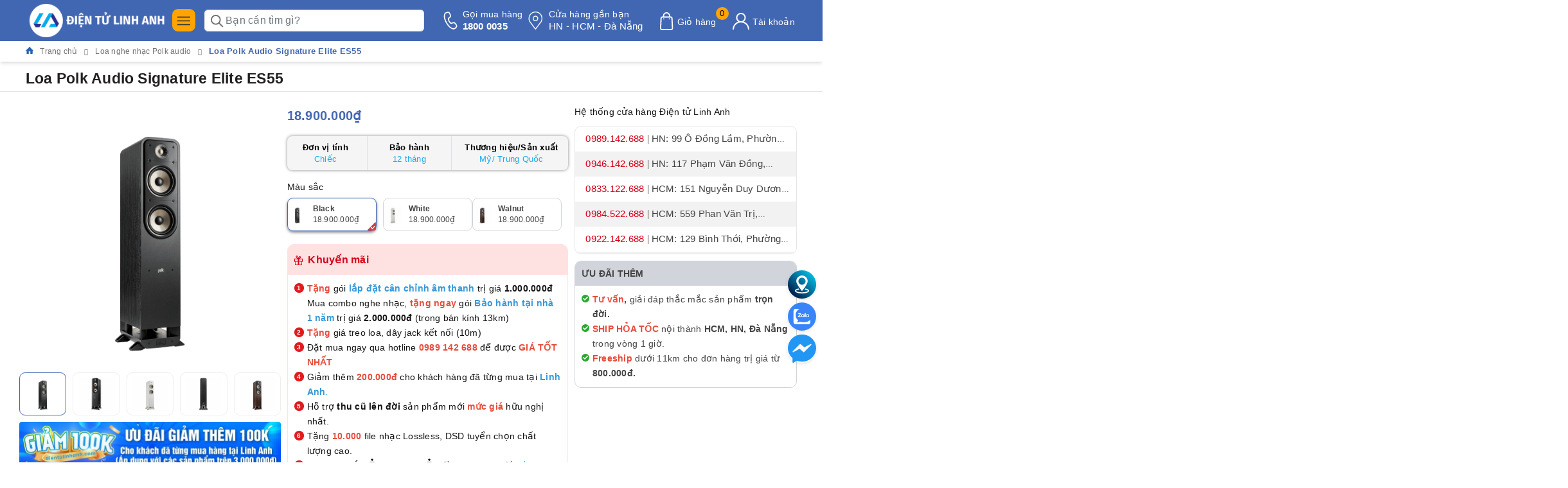

--- FILE ---
content_type: text/html; charset=utf-8
request_url: https://dientulinhanh.com/loa-polk-audio-signature-elite-es55
body_size: 98063
content:
<!DOCTYPE html>
<html lang="vi">
	<head>
		<meta charset="UTF-8" />
		<meta name="viewport" content="width=device-width,initial-scale=1,shrink-to-fit=no">
		<meta name="theme-color" content="#4267b2" />
		<meta name='dmca-site-verification' content='NWNMcmUxMkIvK1ZUb3NRMUtCYTZBODJxWFJtZlEzb0dBbm1YZmVpQTkvVT01' />
		<meta name="google-site-verification" content="kDd_X_RcqJj-8OSQnPhfv9qfVgPg-YrSwHiGCIVewUA" />
		<title>Loa Polk Audio Signature Elite ES55 | Chính hãng, cam kết giá rẻ nhất | </title>
		<meta name="description" content="Thưởng thức các bộ phim, âm nhạc và chơi game với độ phân giải cao, tràn ngập khắp phòng, âm thanh như điện ảnh và âm trầm nhẹ nhàng. Loa cột ES55 hiệu suất cao của Polk...">
		<meta name="keywords" content="Loa Polk Audio Signature Elite ES55, Loa nghe nhạc Polk audio, Loa nghe nhạc, Âm thanh xem phim, Loa xem phim Polk Audio, Loa xem phim, Âm thanh nghe nhạc, banner_loa-bluetooth, thongtin1_Nguyên hộp/ đầy đủ phụ kiện từ nhà sản xuất, thongtin3_Bảo hành 12 tháng chính hãng/ 1 đổi 1 trong 15 ngày đầu nếu có lỗi phần cứng từ nhà sản xuất, thongtin2_Thương hiệu: Mỹ/ Trung Quốc, Điện tử Linh Anh, dientulinhanh.com"/>		
		<meta name='revisit-after' content='1 days' />
		<meta name="robots" content="noodp,index,follow" /> 
		<meta name="theme-color" content="#4267b2" />
		<link rel="icon" href="//bizweb.dktcdn.net/100/451/485/themes/1067790/assets/favicon.png?1769230122678" type="image/x-icon" />
		<link rel="apple-touch-icon" href="//bizweb.dktcdn.net/100/451/485/themes/1067790/assets/favicon.png?1769230122678">
		<meta property="og:type" content="product">
<meta property="og:title" content="Loa Polk Audio Signature Elite ES55">
<meta property="og:image" content="https://bizweb.dktcdn.net/thumb/medium/100/451/485/products/loa-polk-audio-signature-elite-es55-8.jpg?v=1656475550970">
<meta property="og:image:secure_url" content="https://bizweb.dktcdn.net/thumb/medium/100/451/485/products/loa-polk-audio-signature-elite-es55-8.jpg?v=1656475550970">
<meta property="og:image" content="https://bizweb.dktcdn.net/thumb/medium/100/451/485/products/loa-polk-audio-signature-elite-es55-7.jpg?v=1656475550970">
<meta property="og:image:secure_url" content="https://bizweb.dktcdn.net/thumb/medium/100/451/485/products/loa-polk-audio-signature-elite-es55-7.jpg?v=1656475550970">
<meta property="og:image" content="https://bizweb.dktcdn.net/thumb/medium/100/451/485/products/loa-polk-audio-signature-elite-es55-1.jpg?v=1764571304063">
<meta property="og:image:secure_url" content="https://bizweb.dktcdn.net/thumb/medium/100/451/485/products/loa-polk-audio-signature-elite-es55-1.jpg?v=1764571304063">
<meta property="og:availability" content="instock" />
<meta property="og:price:amount" content="18900000">
<meta property="og:price:currency" content="VND">
<meta property="og:description" content="Thưởng thức các bộ phim, âm nhạc và chơi game với độ phân giải cao, tràn ngập khắp phòng, âm thanh như điện ảnh và âm trầm nhẹ nhàng. Loa cột ES55 hiệu suất cao của Polk...">
<meta property="og:url" content="https://dientulinhanh.com/loa-polk-audio-signature-elite-es55">
<meta property="og:site_name" content="Điện tử Linh Anh">

		<link rel="preload" as="style" type="text/css" href="//bizweb.dktcdn.net/100/451/485/themes/1067790/assets/bootstrap.css?1769230122678" />
<link href="//bizweb.dktcdn.net/100/451/485/themes/1067790/assets/bootstrap.css?1769230122678" rel="stylesheet" type="text/css" media="all" />
<style>
	:root {
		--mainColor: #0089ff;
		--mainColor2: #4267b2;
		--mainColor3: #4267b2;
		--textColor: #231f20;
	}

</style>

<link rel="preload" as="style" type="text/css" href="//bizweb.dktcdn.net/100/451/485/themes/1067790/assets/evo-main.scss.css?1769230122678"  />
<link href="//bizweb.dktcdn.net/100/451/485/themes/1067790/assets/evo-main.scss.css?1769230122678" rel="stylesheet" type="text/css" media="all" />
 








<link rel="preload" as="style" type="text/css" href="//bizweb.dktcdn.net/100/451/485/themes/1067790/assets/evo-products.scss.css?1769230122678" />
<link href="//bizweb.dktcdn.net/100/451/485/themes/1067790/assets/evo-products.scss.css?1769230122678" rel="stylesheet" type="text/css" media="all" />






 



<link rel="preload" as="style" type="text/css" href="//bizweb.dktcdn.net/100/451/485/themes/1067790/assets/style_update.scss.css?1769230122678" />
<link href="//bizweb.dktcdn.net/100/451/485/themes/1067790/assets/style_update.scss.css?1769230122678" rel="stylesheet" type="text/css" media="all" />
		<meta http-equiv="x-dns-prefetch-control" content="on">
<link rel="canonical" href="https://dientulinhanh.com/loa-polk-audio-signature-elite-es55"/>
<link rel="dns-prefetch" href="https://dientulinhanh.com">
<link rel="dns-prefetch" href="//bizweb.dktcdn.net/">
<link rel="prefetch" as="document" href="/" crossorigin="anonymous"><link rel="preload" as="image" fetchpriorityh="high" href="https://bizweb.dktcdn.net/100/451/485/products/loa-polk-audio-signature-elite-es55-8.jpg?v=1656475550970" type="image/jpg">
<style>
	img{ max-width: 100%; height: auto; }
	.w-100{ width: 100% !important; }
	.w-auto{ width: auto !important; }
	.isImgCls.lazyloaded.w-100{ width: auto !important; }

	#home-slider:not(.owl-loaded){ display: grid !important; grid-auto-flow: column; grid-auto-columns: 100%; overflow: hidden; }
	#home-slider:not(.owl-loaded) > *:nth-child(n+2),
	#home-slider:not(.owl-loaded) > *:nth-child(n+2) *{ display: none; opacity: 0; visibility: hidden; width:0; height:0; content-visibility: hidden; contain-intrinsic-size: 0 0; }

	#pd_slide .slick-slide{ display: block; }
	#pd_slide:not(.slick-initialized){ display: grid !important; grid-auto-flow: column; grid-auto-columns: 100%; overflow: hidden; }
	#pd_slide:not(.slick-initialized) > *:nth-child(n+2),
	#pd_slide:not(.slick-initialized) > *:nth-child(n+2) *{ display: none; opacity: 0; visibility: hidden; width:0; height:0; content-visibility: hidden; contain-intrinsic-size: 0 0; }

</style>
<style id="isImgCls">
	i{ width: 14.86px; height: 16px; display: inline-block; }
	.isHideTBT, .isHideTBT *{ display: none !important; opacity: 0; visibility: hidden; width:0; height:0; content-visibility: hidden; contain-intrinsic-size: 0 0; }
	.isImgCls{ display: block; aspect-ratio: 1; margin: 0 auto; }
	.willchange, .soon-slot-old, .soon-slot-new, .pulse, .lazyloaded, img{ will-change: transform, opacity; }
	.lazyload, .lazy{ background: #F9F9F9; will-change: transform, opacity; }
	*{ background-image: none !important; }
</style>
<script>
	/*! jQuery v3.7.1 | (c) OpenJS Foundation and other contributors | jquery.org/license */
	!function(e,t){"use strict";"object"==typeof module&&"object"==typeof module.exports?module.exports=e.document?t(e,!0):function(e){if(!e.document)throw new Error("jQuery requires a window with a document");return t(e)}:t(e)}("undefined"!=typeof window?window:this,function(ie,e){"use strict";var oe=[],r=Object.getPrototypeOf,ae=oe.slice,g=oe.flat?function(e){return oe.flat.call(e)}:function(e){return oe.concat.apply([],e)},s=oe.push,se=oe.indexOf,n={},i=n.toString,ue=n.hasOwnProperty,o=ue.toString,a=o.call(Object),le={},v=function(e){return"function"==typeof e&&"number"!=typeof e.nodeType&&"function"!=typeof e.item},y=function(e){return null!=e&&e===e.window},C=ie.document,u={type:!0,src:!0,nonce:!0,noModule:!0};function m(e,t,n){var r,i,o=(n=n||C).createElement("script");if(o.text=e,t)for(r in u)(i=t[r]||t.getAttribute&&t.getAttribute(r))&&o.setAttribute(r,i);n.head.appendChild(o).parentNode.removeChild(o)}function x(e){return null==e?e+"":"object"==typeof e||"function"==typeof e?n[i.call(e)]||"object":typeof e}var t="3.7.1",l=/HTML$/i,ce=function(e,t){return new ce.fn.init(e,t)};function c(e){var t=!!e&&"length"in e&&e.length,n=x(e);return!v(e)&&!y(e)&&("array"===n||0===t||"number"==typeof t&&0<t&&t-1 in e)}function fe(e,t){return e.nodeName&&e.nodeName.toLowerCase()===t.toLowerCase()}ce.fn=ce.prototype={jquery:t,constructor:ce,length:0,toArray:function(){return ae.call(this)},get:function(e){return null==e?ae.call(this):e<0?this[e+this.length]:this[e]},pushStack:function(e){var t=ce.merge(this.constructor(),e);return t.prevObject=this,t},each:function(e){return ce.each(this,e)},map:function(n){return this.pushStack(ce.map(this,function(e,t){return n.call(e,t,e)}))},slice:function(){return this.pushStack(ae.apply(this,arguments))},first:function(){return this.eq(0)},last:function(){return this.eq(-1)},even:function(){return this.pushStack(ce.grep(this,function(e,t){return(t+1)%2}))},odd:function(){return this.pushStack(ce.grep(this,function(e,t){return t%2}))},eq:function(e){var t=this.length,n=+e+(e<0?t:0);return this.pushStack(0<=n&&n<t?[this[n]]:[])},end:function(){return this.prevObject||this.constructor()},push:s,sort:oe.sort,splice:oe.splice},ce.extend=ce.fn.extend=function(){var e,t,n,r,i,o,a=arguments[0]||{},s=1,u=arguments.length,l=!1;for("boolean"==typeof a&&(l=a,a=arguments[s]||{},s++),"object"==typeof a||v(a)||(a={}),s===u&&(a=this,s--);s<u;s++)if(null!=(e=arguments[s]))for(t in e)r=e[t],"__proto__"!==t&&a!==r&&(l&&r&&(ce.isPlainObject(r)||(i=Array.isArray(r)))?(n=a[t],o=i&&!Array.isArray(n)?[]:i||ce.isPlainObject(n)?n:{},i=!1,a[t]=ce.extend(l,o,r)):void 0!==r&&(a[t]=r));return a},ce.extend({expando:"jQuery"+(t+Math.random()).replace(/\D/g,""),isReady:!0,error:function(e){throw new Error(e)},noop:function(){},isPlainObject:function(e){var t,n;return!(!e||"[object Object]"!==i.call(e))&&(!(t=r(e))||"function"==typeof(n=ue.call(t,"constructor")&&t.constructor)&&o.call(n)===a)},isEmptyObject:function(e){var t;for(t in e)return!1;return!0},globalEval:function(e,t,n){m(e,{nonce:t&&t.nonce},n)},each:function(e,t){var n,r=0;if(c(e)){for(n=e.length;r<n;r++)if(!1===t.call(e[r],r,e[r]))break}else for(r in e)if(!1===t.call(e[r],r,e[r]))break;return e},text:function(e){var t,n="",r=0,i=e.nodeType;if(!i)while(t=e[r++])n+=ce.text(t);return 1===i||11===i?e.textContent:9===i?e.documentElement.textContent:3===i||4===i?e.nodeValue:n},makeArray:function(e,t){var n=t||[];return null!=e&&(c(Object(e))?ce.merge(n,"string"==typeof e?[e]:e):s.call(n,e)),n},inArray:function(e,t,n){return null==t?-1:se.call(t,e,n)},isXMLDoc:function(e){var t=e&&e.namespaceURI,n=e&&(e.ownerDocument||e).documentElement;return!l.test(t||n&&n.nodeName||"HTML")},merge:function(e,t){for(var n=+t.length,r=0,i=e.length;r<n;r++)e[i++]=t[r];return e.length=i,e},grep:function(e,t,n){for(var r=[],i=0,o=e.length,a=!n;i<o;i++)!t(e[i],i)!==a&&r.push(e[i]);return r},map:function(e,t,n){var r,i,o=0,a=[];if(c(e))for(r=e.length;o<r;o++)null!=(i=t(e[o],o,n))&&a.push(i);else for(o in e)null!=(i=t(e[o],o,n))&&a.push(i);return g(a)},guid:1,support:le}),"function"==typeof Symbol&&(ce.fn[Symbol.iterator]=oe[Symbol.iterator]),ce.each("Boolean Number String Function Array Date RegExp Object Error Symbol".split(" "),function(e,t){n["[object "+t+"]"]=t.toLowerCase()});var pe=oe.pop,de=oe.sort,he=oe.splice,ge="[\\x20\\t\\r\\n\\f]",ve=new RegExp("^"+ge+"+|((?:^|[^\\\\])(?:\\\\.)*)"+ge+"+$","g");ce.contains=function(e,t){var n=t&&t.parentNode;return e===n||!(!n||1!==n.nodeType||!(e.contains?e.contains(n):e.compareDocumentPosition&&16&e.compareDocumentPosition(n)))};var f=/([\0-\x1f\x7f]|^-?\d)|^-$|[^\x80-\uFFFF\w-]/g;function p(e,t){return t?"\0"===e?"\ufffd":e.slice(0,-1)+"\\"+e.charCodeAt(e.length-1).toString(16)+" ":"\\"+e}ce.escapeSelector=function(e){return(e+"").replace(f,p)};var ye=C,me=s;!function(){var e,b,w,o,a,T,r,C,d,i,k=me,S=ce.expando,E=0,n=0,s=W(),c=W(),u=W(),h=W(),l=function(e,t){return e===t&&(a=!0),0},f="checked|selected|async|autofocus|autoplay|controls|defer|disabled|hidden|ismap|loop|multiple|open|readonly|required|scoped",t="(?:\\\\[\\da-fA-F]{1,6}"+ge+"?|\\\\[^\\r\\n\\f]|[\\w-]|[^\0-\\x7f])+",p="\\["+ge+"*("+t+")(?:"+ge+"*([*^$|!~]?=)"+ge+"*(?:'((?:\\\\.|[^\\\\'])*)'|\"((?:\\\\.|[^\\\\\"])*)\"|("+t+"))|)"+ge+"*\\]",g=":("+t+")(?:\\((('((?:\\\\.|[^\\\\'])*)'|\"((?:\\\\.|[^\\\\\"])*)\")|((?:\\\\.|[^\\\\()[\\]]|"+p+")*)|.*)\\)|)",v=new RegExp(ge+"+","g"),y=new RegExp("^"+ge+"*,"+ge+"*"),m=new RegExp("^"+ge+"*([>+~]|"+ge+")"+ge+"*"),x=new RegExp(ge+"|>"),j=new RegExp(g),A=new RegExp("^"+t+"$"),D={ID:new RegExp("^#("+t+")"),CLASS:new RegExp("^\\.("+t+")"),TAG:new RegExp("^("+t+"|[*])"),ATTR:new RegExp("^"+p),PSEUDO:new RegExp("^"+g),CHILD:new RegExp("^:(only|first|last|nth|nth-last)-(child|of-type)(?:\\("+ge+"*(even|odd|(([+-]|)(\\d*)n|)"+ge+"*(?:([+-]|)"+ge+"*(\\d+)|))"+ge+"*\\)|)","i"),bool:new RegExp("^(?:"+f+")$","i"),needsContext:new RegExp("^"+ge+"*[>+~]|:(even|odd|eq|gt|lt|nth|first|last)(?:\\("+ge+"*((?:-\\d)?\\d*)"+ge+"*\\)|)(?=[^-]|$)","i")},N=/^(?:input|select|textarea|button)$/i,q=/^h\d$/i,L=/^(?:#([\w-]+)|(\w+)|\.([\w-]+))$/,H=/[+~]/,O=new RegExp("\\\\[\\da-fA-F]{1,6}"+ge+"?|\\\\([^\\r\\n\\f])","g"),P=function(e,t){var n="0x"+e.slice(1)-65536;return t||(n<0?String.fromCharCode(n+65536):String.fromCharCode(n>>10|55296,1023&n|56320))},M=function(){V()},R=J(function(e){return!0===e.disabled&&fe(e,"fieldset")},{dir:"parentNode",next:"legend"});try{k.apply(oe=ae.call(ye.childNodes),ye.childNodes),oe[ye.childNodes.length].nodeType}catch(e){k={apply:function(e,t){me.apply(e,ae.call(t))},call:function(e){me.apply(e,ae.call(arguments,1))}}}function I(t,e,n,r){var i,o,a,s,u,l,c,f=e&&e.ownerDocument,p=e?e.nodeType:9;if(n=n||[],"string"!=typeof t||!t||1!==p&&9!==p&&11!==p)return n;if(!r&&(V(e),e=e||T,C)){if(11!==p&&(u=L.exec(t)))if(i=u[1]){if(9===p){if(!(a=e.getElementById(i)))return n;if(a.id===i)return k.call(n,a),n}else if(f&&(a=f.getElementById(i))&&I.contains(e,a)&&a.id===i)return k.call(n,a),n}else{if(u[2])return k.apply(n,e.getElementsByTagName(t)),n;if((i=u[3])&&e.getElementsByClassName)return k.apply(n,e.getElementsByClassName(i)),n}if(!(h[t+" "]||d&&d.test(t))){if(c=t,f=e,1===p&&(x.test(t)||m.test(t))){(f=H.test(t)&&U(e.parentNode)||e)==e&&le.scope||((s=e.getAttribute("id"))?s=ce.escapeSelector(s):e.setAttribute("id",s=S)),o=(l=Y(t)).length;while(o--)l[o]=(s?"#"+s:":scope")+" "+Q(l[o]);c=l.join(",")}try{return k.apply(n,f.querySelectorAll(c)),n}catch(e){h(t,!0)}finally{s===S&&e.removeAttribute("id")}}}return re(t.replace(ve,"$1"),e,n,r)}function W(){var r=[];return function e(t,n){return r.push(t+" ")>b.cacheLength&&delete e[r.shift()],e[t+" "]=n}}function F(e){return e[S]=!0,e}function $(e){var t=T.createElement("fieldset");try{return!!e(t)}catch(e){return!1}finally{t.parentNode&&t.parentNode.removeChild(t),t=null}}function B(t){return function(e){return fe(e,"input")&&e.type===t}}function _(t){return function(e){return(fe(e,"input")||fe(e,"button"))&&e.type===t}}function z(t){return function(e){return"form"in e?e.parentNode&&!1===e.disabled?"label"in e?"label"in e.parentNode?e.parentNode.disabled===t:e.disabled===t:e.isDisabled===t||e.isDisabled!==!t&&R(e)===t:e.disabled===t:"label"in e&&e.disabled===t}}function X(a){return F(function(o){return o=+o,F(function(e,t){var n,r=a([],e.length,o),i=r.length;while(i--)e[n=r[i]]&&(e[n]=!(t[n]=e[n]))})})}function U(e){return e&&"undefined"!=typeof e.getElementsByTagName&&e}function V(e){var t,n=e?e.ownerDocument||e:ye;return n!=T&&9===n.nodeType&&n.documentElement&&(r=(T=n).documentElement,C=!ce.isXMLDoc(T),i=r.matches||r.webkitMatchesSelector||r.msMatchesSelector,r.msMatchesSelector&&ye!=T&&(t=T.defaultView)&&t.top!==t&&t.addEventListener("unload",M),le.getById=$(function(e){return r.appendChild(e).id=ce.expando,!T.getElementsByName||!T.getElementsByName(ce.expando).length}),le.disconnectedMatch=$(function(e){return i.call(e,"*")}),le.scope=$(function(){return T.querySelectorAll(":scope")}),le.cssHas=$(function(){try{return T.querySelector(":has(*,:jqfake)"),!1}catch(e){return!0}}),le.getById?(b.filter.ID=function(e){var t=e.replace(O,P);return function(e){return e.getAttribute("id")===t}},b.find.ID=function(e,t){if("undefined"!=typeof t.getElementById&&C){var n=t.getElementById(e);return n?[n]:[]}}):(b.filter.ID=function(e){var n=e.replace(O,P);return function(e){var t="undefined"!=typeof e.getAttributeNode&&e.getAttributeNode("id");return t&&t.value===n}},b.find.ID=function(e,t){if("undefined"!=typeof t.getElementById&&C){var n,r,i,o=t.getElementById(e);if(o){if((n=o.getAttributeNode("id"))&&n.value===e)return[o];i=t.getElementsByName(e),r=0;while(o=i[r++])if((n=o.getAttributeNode("id"))&&n.value===e)return[o]}return[]}}),b.find.TAG=function(e,t){return"undefined"!=typeof t.getElementsByTagName?t.getElementsByTagName(e):t.querySelectorAll(e)},b.find.CLASS=function(e,t){if("undefined"!=typeof t.getElementsByClassName&&C)return t.getElementsByClassName(e)},d=[],$(function(e){var t;r.appendChild(e).innerHTML="<a id='"+S+"' href='' disabled='disabled'></a><select id='"+S+"-\r\\' disabled='disabled'><option selected=''></option></select>",e.querySelectorAll("[selected]").length||d.push("\\["+ge+"*(?:value|"+f+")"),e.querySelectorAll("[id~="+S+"-]").length||d.push("~="),e.querySelectorAll("a#"+S+"+*").length||d.push(".#.+[+~]"),e.querySelectorAll(":checked").length||d.push(":checked"),(t=T.createElement("input")).setAttribute("type","hidden"),e.appendChild(t).setAttribute("name","D"),r.appendChild(e).disabled=!0,2!==e.querySelectorAll(":disabled").length&&d.push(":enabled",":disabled"),(t=T.createElement("input")).setAttribute("name",""),e.appendChild(t),e.querySelectorAll("[name='']").length||d.push("\\["+ge+"*name"+ge+"*="+ge+"*(?:''|\"\")")}),le.cssHas||d.push(":has"),d=d.length&&new RegExp(d.join("|")),l=function(e,t){if(e===t)return a=!0,0;var n=!e.compareDocumentPosition-!t.compareDocumentPosition;return n||(1&(n=(e.ownerDocument||e)==(t.ownerDocument||t)?e.compareDocumentPosition(t):1)||!le.sortDetached&&t.compareDocumentPosition(e)===n?e===T||e.ownerDocument==ye&&I.contains(ye,e)?-1:t===T||t.ownerDocument==ye&&I.contains(ye,t)?1:o?se.call(o,e)-se.call(o,t):0:4&n?-1:1)}),T}for(e in I.matches=function(e,t){return I(e,null,null,t)},I.matchesSelector=function(e,t){if(V(e),C&&!h[t+" "]&&(!d||!d.test(t)))try{var n=i.call(e,t);if(n||le.disconnectedMatch||e.document&&11!==e.document.nodeType)return n}catch(e){h(t,!0)}return 0<I(t,T,null,[e]).length},I.contains=function(e,t){return(e.ownerDocument||e)!=T&&V(e),ce.contains(e,t)},I.attr=function(e,t){(e.ownerDocument||e)!=T&&V(e);var n=b.attrHandle[t.toLowerCase()],r=n&&ue.call(b.attrHandle,t.toLowerCase())?n(e,t,!C):void 0;return void 0!==r?r:e.getAttribute(t)},I.error=function(e){throw new Error("Syntax error, unrecognized expression: "+e)},ce.uniqueSort=function(e){var t,n=[],r=0,i=0;if(a=!le.sortStable,o=!le.sortStable&&ae.call(e,0),de.call(e,l),a){while(t=e[i++])t===e[i]&&(r=n.push(i));while(r--)he.call(e,n[r],1)}return o=null,e},ce.fn.uniqueSort=function(){return this.pushStack(ce.uniqueSort(ae.apply(this)))},(b=ce.expr={cacheLength:50,createPseudo:F,match:D,attrHandle:{},find:{},relative:{">":{dir:"parentNode",first:!0}," ":{dir:"parentNode"},"+":{dir:"previousSibling",first:!0},"~":{dir:"previousSibling"}},preFilter:{ATTR:function(e){return e[1]=e[1].replace(O,P),e[3]=(e[3]||e[4]||e[5]||"").replace(O,P),"~="===e[2]&&(e[3]=" "+e[3]+" "),e.slice(0,4)},CHILD:function(e){return e[1]=e[1].toLowerCase(),"nth"===e[1].slice(0,3)?(e[3]||I.error(e[0]),e[4]=+(e[4]?e[5]+(e[6]||1):2*("even"===e[3]||"odd"===e[3])),e[5]=+(e[7]+e[8]||"odd"===e[3])):e[3]&&I.error(e[0]),e},PSEUDO:function(e){var t,n=!e[6]&&e[2];return D.CHILD.test(e[0])?null:(e[3]?e[2]=e[4]||e[5]||"":n&&j.test(n)&&(t=Y(n,!0))&&(t=n.indexOf(")",n.length-t)-n.length)&&(e[0]=e[0].slice(0,t),e[2]=n.slice(0,t)),e.slice(0,3))}},filter:{TAG:function(e){var t=e.replace(O,P).toLowerCase();return"*"===e?function(){return!0}:function(e){return fe(e,t)}},CLASS:function(e){var t=s[e+" "];return t||(t=new RegExp("(^|"+ge+")"+e+"("+ge+"|$)"))&&s(e,function(e){return t.test("string"==typeof e.className&&e.className||"undefined"!=typeof e.getAttribute&&e.getAttribute("class")||"")})},ATTR:function(n,r,i){return function(e){var t=I.attr(e,n);return null==t?"!="===r:!r||(t+="","="===r?t===i:"!="===r?t!==i:"^="===r?i&&0===t.indexOf(i):"*="===r?i&&-1<t.indexOf(i):"$="===r?i&&t.slice(-i.length)===i:"~="===r?-1<(" "+t.replace(v," ")+" ").indexOf(i):"|="===r&&(t===i||t.slice(0,i.length+1)===i+"-"))}},CHILD:function(d,e,t,h,g){var v="nth"!==d.slice(0,3),y="last"!==d.slice(-4),m="of-type"===e;return 1===h&&0===g?function(e){return!!e.parentNode}:function(e,t,n){var r,i,o,a,s,u=v!==y?"nextSibling":"previousSibling",l=e.parentNode,c=m&&e.nodeName.toLowerCase(),f=!n&&!m,p=!1;if(l){if(v){while(u){o=e;while(o=o[u])if(m?fe(o,c):1===o.nodeType)return!1;s=u="only"===d&&!s&&"nextSibling"}return!0}if(s=[y?l.firstChild:l.lastChild],y&&f){p=(a=(r=(i=l[S]||(l[S]={}))[d]||[])[0]===E&&r[1])&&r[2],o=a&&l.childNodes[a];while(o=++a&&o&&o[u]||(p=a=0)||s.pop())if(1===o.nodeType&&++p&&o===e){i[d]=[E,a,p];break}}else if(f&&(p=a=(r=(i=e[S]||(e[S]={}))[d]||[])[0]===E&&r[1]),!1===p)while(o=++a&&o&&o[u]||(p=a=0)||s.pop())if((m?fe(o,c):1===o.nodeType)&&++p&&(f&&((i=o[S]||(o[S]={}))[d]=[E,p]),o===e))break;return(p-=g)===h||p%h==0&&0<=p/h}}},PSEUDO:function(e,o){var t,a=b.pseudos[e]||b.setFilters[e.toLowerCase()]||I.error("unsupported pseudo: "+e);return a[S]?a(o):1<a.length?(t=[e,e,"",o],b.setFilters.hasOwnProperty(e.toLowerCase())?F(function(e,t){var n,r=a(e,o),i=r.length;while(i--)e[n=se.call(e,r[i])]=!(t[n]=r[i])}):function(e){return a(e,0,t)}):a}},pseudos:{not:F(function(e){var r=[],i=[],s=ne(e.replace(ve,"$1"));return s[S]?F(function(e,t,n,r){var i,o=s(e,null,r,[]),a=e.length;while(a--)(i=o[a])&&(e[a]=!(t[a]=i))}):function(e,t,n){return r[0]=e,s(r,null,n,i),r[0]=null,!i.pop()}}),has:F(function(t){return function(e){return 0<I(t,e).length}}),contains:F(function(t){return t=t.replace(O,P),function(e){return-1<(e.textContent||ce.text(e)).indexOf(t)}}),lang:F(function(n){return A.test(n||"")||I.error("unsupported lang: "+n),n=n.replace(O,P).toLowerCase(),function(e){var t;do{if(t=C?e.lang:e.getAttribute("xml:lang")||e.getAttribute("lang"))return(t=t.toLowerCase())===n||0===t.indexOf(n+"-")}while((e=e.parentNode)&&1===e.nodeType);return!1}}),target:function(e){var t=ie.location&&ie.location.hash;return t&&t.slice(1)===e.id},root:function(e){return e===r},focus:function(e){return e===function(){try{return T.activeElement}catch(e){}}()&&T.hasFocus()&&!!(e.type||e.href||~e.tabIndex)},enabled:z(!1),disabled:z(!0),checked:function(e){return fe(e,"input")&&!!e.checked||fe(e,"option")&&!!e.selected},selected:function(e){return e.parentNode&&e.parentNode.selectedIndex,!0===e.selected},empty:function(e){for(e=e.firstChild;e;e=e.nextSibling)if(e.nodeType<6)return!1;return!0},parent:function(e){return!b.pseudos.empty(e)},header:function(e){return q.test(e.nodeName)},input:function(e){return N.test(e.nodeName)},button:function(e){return fe(e,"input")&&"button"===e.type||fe(e,"button")},text:function(e){var t;return fe(e,"input")&&"text"===e.type&&(null==(t=e.getAttribute("type"))||"text"===t.toLowerCase())},first:X(function(){return[0]}),last:X(function(e,t){return[t-1]}),eq:X(function(e,t,n){return[n<0?n+t:n]}),even:X(function(e,t){for(var n=0;n<t;n+=2)e.push(n);return e}),odd:X(function(e,t){for(var n=1;n<t;n+=2)e.push(n);return e}),lt:X(function(e,t,n){var r;for(r=n<0?n+t:t<n?t:n;0<=--r;)e.push(r);return e}),gt:X(function(e,t,n){for(var r=n<0?n+t:n;++r<t;)e.push(r);return e})}}).pseudos.nth=b.pseudos.eq,{radio:!0,checkbox:!0,file:!0,password:!0,image:!0})b.pseudos[e]=B(e);for(e in{submit:!0,reset:!0})b.pseudos[e]=_(e);function G(){}function Y(e,t){var n,r,i,o,a,s,u,l=c[e+" "];if(l)return t?0:l.slice(0);a=e,s=[],u=b.preFilter;while(a){for(o in n&&!(r=y.exec(a))||(r&&(a=a.slice(r[0].length)||a),s.push(i=[])),n=!1,(r=m.exec(a))&&(n=r.shift(),i.push({value:n,type:r[0].replace(ve," ")}),a=a.slice(n.length)),b.filter)!(r=D[o].exec(a))||u[o]&&!(r=u[o](r))||(n=r.shift(),i.push({value:n,type:o,matches:r}),a=a.slice(n.length));if(!n)break}return t?a.length:a?I.error(e):c(e,s).slice(0)}function Q(e){for(var t=0,n=e.length,r="";t<n;t++)r+=e[t].value;return r}function J(a,e,t){var s=e.dir,u=e.next,l=u||s,c=t&&"parentNode"===l,f=n++;return e.first?function(e,t,n){while(e=e[s])if(1===e.nodeType||c)return a(e,t,n);return!1}:function(e,t,n){var r,i,o=[E,f];if(n){while(e=e[s])if((1===e.nodeType||c)&&a(e,t,n))return!0}else while(e=e[s])if(1===e.nodeType||c)if(i=e[S]||(e[S]={}),u&&fe(e,u))e=e[s]||e;else{if((r=i[l])&&r[0]===E&&r[1]===f)return o[2]=r[2];if((i[l]=o)[2]=a(e,t,n))return!0}return!1}}function K(i){return 1<i.length?function(e,t,n){var r=i.length;while(r--)if(!i[r](e,t,n))return!1;return!0}:i[0]}function Z(e,t,n,r,i){for(var o,a=[],s=0,u=e.length,l=null!=t;s<u;s++)(o=e[s])&&(n&&!n(o,r,i)||(a.push(o),l&&t.push(s)));return a}function ee(d,h,g,v,y,e){return v&&!v[S]&&(v=ee(v)),y&&!y[S]&&(y=ee(y,e)),F(function(e,t,n,r){var i,o,a,s,u=[],l=[],c=t.length,f=e||function(e,t,n){for(var r=0,i=t.length;r<i;r++)I(e,t[r],n);return n}(h||"*",n.nodeType?[n]:n,[]),p=!d||!e&&h?f:Z(f,u,d,n,r);if(g?g(p,s=y||(e?d:c||v)?[]:t,n,r):s=p,v){i=Z(s,l),v(i,[],n,r),o=i.length;while(o--)(a=i[o])&&(s[l[o]]=!(p[l[o]]=a))}if(e){if(y||d){if(y){i=[],o=s.length;while(o--)(a=s[o])&&i.push(p[o]=a);y(null,s=[],i,r)}o=s.length;while(o--)(a=s[o])&&-1<(i=y?se.call(e,a):u[o])&&(e[i]=!(t[i]=a))}}else s=Z(s===t?s.splice(c,s.length):s),y?y(null,t,s,r):k.apply(t,s)})}function te(e){for(var i,t,n,r=e.length,o=b.relative[e[0].type],a=o||b.relative[" "],s=o?1:0,u=J(function(e){return e===i},a,!0),l=J(function(e){return-1<se.call(i,e)},a,!0),c=[function(e,t,n){var r=!o&&(n||t!=w)||((i=t).nodeType?u(e,t,n):l(e,t,n));return i=null,r}];s<r;s++)if(t=b.relative[e[s].type])c=[J(K(c),t)];else{if((t=b.filter[e[s].type].apply(null,e[s].matches))[S]){for(n=++s;n<r;n++)if(b.relative[e[n].type])break;return ee(1<s&&K(c),1<s&&Q(e.slice(0,s-1).concat({value:" "===e[s-2].type?"*":""})).replace(ve,"$1"),t,s<n&&te(e.slice(s,n)),n<r&&te(e=e.slice(n)),n<r&&Q(e))}c.push(t)}return K(c)}function ne(e,t){var n,v,y,m,x,r,i=[],o=[],a=u[e+" "];if(!a){t||(t=Y(e)),n=t.length;while(n--)(a=te(t[n]))[S]?i.push(a):o.push(a);(a=u(e,(v=o,m=0<(y=i).length,x=0<v.length,r=function(e,t,n,r,i){var o,a,s,u=0,l="0",c=e&&[],f=[],p=w,d=e||x&&b.find.TAG("*",i),h=E+=null==p?1:Math.random()||.1,g=d.length;for(i&&(w=t==T||t||i);l!==g&&null!=(o=d[l]);l++){if(x&&o){a=0,t||o.ownerDocument==T||(V(o),n=!C);while(s=v[a++])if(s(o,t||T,n)){k.call(r,o);break}i&&(E=h)}m&&((o=!s&&o)&&u--,e&&c.push(o))}if(u+=l,m&&l!==u){a=0;while(s=y[a++])s(c,f,t,n);if(e){if(0<u)while(l--)c[l]||f[l]||(f[l]=pe.call(r));f=Z(f)}k.apply(r,f),i&&!e&&0<f.length&&1<u+y.length&&ce.uniqueSort(r)}return i&&(E=h,w=p),c},m?F(r):r))).selector=e}return a}function re(e,t,n,r){var i,o,a,s,u,l="function"==typeof e&&e,c=!r&&Y(e=l.selector||e);if(n=n||[],1===c.length){if(2<(o=c[0]=c[0].slice(0)).length&&"ID"===(a=o[0]).type&&9===t.nodeType&&C&&b.relative[o[1].type]){if(!(t=(b.find.ID(a.matches[0].replace(O,P),t)||[])[0]))return n;l&&(t=t.parentNode),e=e.slice(o.shift().value.length)}i=D.needsContext.test(e)?0:o.length;while(i--){if(a=o[i],b.relative[s=a.type])break;if((u=b.find[s])&&(r=u(a.matches[0].replace(O,P),H.test(o[0].type)&&U(t.parentNode)||t))){if(o.splice(i,1),!(e=r.length&&Q(o)))return k.apply(n,r),n;break}}}return(l||ne(e,c))(r,t,!C,n,!t||H.test(e)&&U(t.parentNode)||t),n}G.prototype=b.filters=b.pseudos,b.setFilters=new G,le.sortStable=S.split("").sort(l).join("")===S,V(),le.sortDetached=$(function(e){return 1&e.compareDocumentPosition(T.createElement("fieldset"))}),ce.find=I,ce.expr[":"]=ce.expr.pseudos,ce.unique=ce.uniqueSort,I.compile=ne,I.select=re,I.setDocument=V,I.tokenize=Y,I.escape=ce.escapeSelector,I.getText=ce.text,I.isXML=ce.isXMLDoc,I.selectors=ce.expr,I.support=ce.support,I.uniqueSort=ce.uniqueSort}();var d=function(e,t,n){var r=[],i=void 0!==n;while((e=e[t])&&9!==e.nodeType)if(1===e.nodeType){if(i&&ce(e).is(n))break;r.push(e)}return r},h=function(e,t){for(var n=[];e;e=e.nextSibling)1===e.nodeType&&e!==t&&n.push(e);return n},b=ce.expr.match.needsContext,w=/^<([a-z][^\/\0>:\x20\t\r\n\f]*)[\x20\t\r\n\f]*\/?>(?:<\/\1>|)$/i;function T(e,n,r){return v(n)?ce.grep(e,function(e,t){return!!n.call(e,t,e)!==r}):n.nodeType?ce.grep(e,function(e){return e===n!==r}):"string"!=typeof n?ce.grep(e,function(e){return-1<se.call(n,e)!==r}):ce.filter(n,e,r)}ce.filter=function(e,t,n){var r=t[0];return n&&(e=":not("+e+")"),1===t.length&&1===r.nodeType?ce.find.matchesSelector(r,e)?[r]:[]:ce.find.matches(e,ce.grep(t,function(e){return 1===e.nodeType}))},ce.fn.extend({find:function(e){var t,n,r=this.length,i=this;if("string"!=typeof e)return this.pushStack(ce(e).filter(function(){for(t=0;t<r;t++)if(ce.contains(i[t],this))return!0}));for(n=this.pushStack([]),t=0;t<r;t++)ce.find(e,i[t],n);return 1<r?ce.uniqueSort(n):n},filter:function(e){return this.pushStack(T(this,e||[],!1))},not:function(e){return this.pushStack(T(this,e||[],!0))},is:function(e){return!!T(this,"string"==typeof e&&b.test(e)?ce(e):e||[],!1).length}});var k,S=/^(?:\s*(<[\w\W]+>)[^>]*|#([\w-]+))$/;(ce.fn.init=function(e,t,n){var r,i;if(!e)return this;if(n=n||k,"string"==typeof e){if(!(r="<"===e[0]&&">"===e[e.length-1]&&3<=e.length?[null,e,null]:S.exec(e))||!r[1]&&t)return!t||t.jquery?(t||n).find(e):this.constructor(t).find(e);if(r[1]){if(t=t instanceof ce?t[0]:t,ce.merge(this,ce.parseHTML(r[1],t&&t.nodeType?t.ownerDocument||t:C,!0)),w.test(r[1])&&ce.isPlainObject(t))for(r in t)v(this[r])?this[r](t[r]):this.attr(r,t[r]);return this}return(i=C.getElementById(r[2]))&&(this[0]=i,this.length=1),this}return e.nodeType?(this[0]=e,this.length=1,this):v(e)?void 0!==n.ready?n.ready(e):e(ce):ce.makeArray(e,this)}).prototype=ce.fn,k=ce(C);var E=/^(?:parents|prev(?:Until|All))/,j={children:!0,contents:!0,next:!0,prev:!0};function A(e,t){while((e=e[t])&&1!==e.nodeType);return e}ce.fn.extend({has:function(e){var t=ce(e,this),n=t.length;return this.filter(function(){for(var e=0;e<n;e++)if(ce.contains(this,t[e]))return!0})},closest:function(e,t){var n,r=0,i=this.length,o=[],a="string"!=typeof e&&ce(e);if(!b.test(e))for(;r<i;r++)for(n=this[r];n&&n!==t;n=n.parentNode)if(n.nodeType<11&&(a?-1<a.index(n):1===n.nodeType&&ce.find.matchesSelector(n,e))){o.push(n);break}return this.pushStack(1<o.length?ce.uniqueSort(o):o)},index:function(e){return e?"string"==typeof e?se.call(ce(e),this[0]):se.call(this,e.jquery?e[0]:e):this[0]&&this[0].parentNode?this.first().prevAll().length:-1},add:function(e,t){return this.pushStack(ce.uniqueSort(ce.merge(this.get(),ce(e,t))))},addBack:function(e){return this.add(null==e?this.prevObject:this.prevObject.filter(e))}}),ce.each({parent:function(e){var t=e.parentNode;return t&&11!==t.nodeType?t:null},parents:function(e){return d(e,"parentNode")},parentsUntil:function(e,t,n){return d(e,"parentNode",n)},next:function(e){return A(e,"nextSibling")},prev:function(e){return A(e,"previousSibling")},nextAll:function(e){return d(e,"nextSibling")},prevAll:function(e){return d(e,"previousSibling")},nextUntil:function(e,t,n){return d(e,"nextSibling",n)},prevUntil:function(e,t,n){return d(e,"previousSibling",n)},siblings:function(e){return h((e.parentNode||{}).firstChild,e)},children:function(e){return h(e.firstChild)},contents:function(e){return null!=e.contentDocument&&r(e.contentDocument)?e.contentDocument:(fe(e,"template")&&(e=e.content||e),ce.merge([],e.childNodes))}},function(r,i){ce.fn[r]=function(e,t){var n=ce.map(this,i,e);return"Until"!==r.slice(-5)&&(t=e),t&&"string"==typeof t&&(n=ce.filter(t,n)),1<this.length&&(j[r]||ce.uniqueSort(n),E.test(r)&&n.reverse()),this.pushStack(n)}});var D=/[^\x20\t\r\n\f]+/g;function N(e){return e}function q(e){throw e}function L(e,t,n,r){var i;try{e&&v(i=e.promise)?i.call(e).done(t).fail(n):e&&v(i=e.then)?i.call(e,t,n):t.apply(void 0,[e].slice(r))}catch(e){n.apply(void 0,[e])}}ce.Callbacks=function(r){var e,n;r="string"==typeof r?(e=r,n={},ce.each(e.match(D)||[],function(e,t){n[t]=!0}),n):ce.extend({},r);var i,t,o,a,s=[],u=[],l=-1,c=function(){for(a=a||r.once,o=i=!0;u.length;l=-1){t=u.shift();while(++l<s.length)!1===s[l].apply(t[0],t[1])&&r.stopOnFalse&&(l=s.length,t=!1)}r.memory||(t=!1),i=!1,a&&(s=t?[]:"")},f={add:function(){return s&&(t&&!i&&(l=s.length-1,u.push(t)),function n(e){ce.each(e,function(e,t){v(t)?r.unique&&f.has(t)||s.push(t):t&&t.length&&"string"!==x(t)&&n(t)})}(arguments),t&&!i&&c()),this},remove:function(){return ce.each(arguments,function(e,t){var n;while(-1<(n=ce.inArray(t,s,n)))s.splice(n,1),n<=l&&l--}),this},has:function(e){return e?-1<ce.inArray(e,s):0<s.length},empty:function(){return s&&(s=[]),this},disable:function(){return a=u=[],s=t="",this},disabled:function(){return!s},lock:function(){return a=u=[],t||i||(s=t=""),this},locked:function(){return!!a},fireWith:function(e,t){return a||(t=[e,(t=t||[]).slice?t.slice():t],u.push(t),i||c()),this},fire:function(){return f.fireWith(this,arguments),this},fired:function(){return!!o}};return f},ce.extend({Deferred:function(e){var o=[["notify","progress",ce.Callbacks("memory"),ce.Callbacks("memory"),2],["resolve","done",ce.Callbacks("once memory"),ce.Callbacks("once memory"),0,"resolved"],["reject","fail",ce.Callbacks("once memory"),ce.Callbacks("once memory"),1,"rejected"]],i="pending",a={state:function(){return i},always:function(){return s.done(arguments).fail(arguments),this},"catch":function(e){return a.then(null,e)},pipe:function(){var i=arguments;return ce.Deferred(function(r){ce.each(o,function(e,t){var n=v(i[t[4]])&&i[t[4]];s[t[1]](function(){var e=n&&n.apply(this,arguments);e&&v(e.promise)?e.promise().progress(r.notify).done(r.resolve).fail(r.reject):r[t[0]+"With"](this,n?[e]:arguments)})}),i=null}).promise()},then:function(t,n,r){var u=0;function l(i,o,a,s){return function(){var n=this,r=arguments,e=function(){var e,t;if(!(i<u)){if((e=a.apply(n,r))===o.promise())throw new TypeError("Thenable self-resolution");t=e&&("object"==typeof e||"function"==typeof e)&&e.then,v(t)?s?t.call(e,l(u,o,N,s),l(u,o,q,s)):(u++,t.call(e,l(u,o,N,s),l(u,o,q,s),l(u,o,N,o.notifyWith))):(a!==N&&(n=void 0,r=[e]),(s||o.resolveWith)(n,r))}},t=s?e:function(){try{e()}catch(e){ce.Deferred.exceptionHook&&ce.Deferred.exceptionHook(e,t.error),u<=i+1&&(a!==q&&(n=void 0,r=[e]),o.rejectWith(n,r))}};i?t():(ce.Deferred.getErrorHook?t.error=ce.Deferred.getErrorHook():ce.Deferred.getStackHook&&(t.error=ce.Deferred.getStackHook()),ie.setTimeout(t))}}return ce.Deferred(function(e){o[0][3].add(l(0,e,v(r)?r:N,e.notifyWith)),o[1][3].add(l(0,e,v(t)?t:N)),o[2][3].add(l(0,e,v(n)?n:q))}).promise()},promise:function(e){return null!=e?ce.extend(e,a):a}},s={};return ce.each(o,function(e,t){var n=t[2],r=t[5];a[t[1]]=n.add,r&&n.add(function(){i=r},o[3-e][2].disable,o[3-e][3].disable,o[0][2].lock,o[0][3].lock),n.add(t[3].fire),s[t[0]]=function(){return s[t[0]+"With"](this===s?void 0:this,arguments),this},s[t[0]+"With"]=n.fireWith}),a.promise(s),e&&e.call(s,s),s},when:function(e){var n=arguments.length,t=n,r=Array(t),i=ae.call(arguments),o=ce.Deferred(),a=function(t){return function(e){r[t]=this,i[t]=1<arguments.length?ae.call(arguments):e,--n||o.resolveWith(r,i)}};if(n<=1&&(L(e,o.done(a(t)).resolve,o.reject,!n),"pending"===o.state()||v(i[t]&&i[t].then)))return o.then();while(t--)L(i[t],a(t),o.reject);return o.promise()}});var H=/^(Eval|Internal|Range|Reference|Syntax|Type|URI)Error$/;ce.Deferred.exceptionHook=function(e,t){ie.console&&ie.console.warn&&e&&H.test(e.name)&&ie.console.warn("jQuery.Deferred exception: "+e.message,e.stack,t)},ce.readyException=function(e){ie.setTimeout(function(){throw e})};var O=ce.Deferred();function P(){C.removeEventListener("DOMContentLoaded",P),ie.removeEventListener("load",P),ce.ready()}ce.fn.ready=function(e){return O.then(e)["catch"](function(e){ce.readyException(e)}),this},ce.extend({isReady:!1,readyWait:1,ready:function(e){(!0===e?--ce.readyWait:ce.isReady)||(ce.isReady=!0)!==e&&0<--ce.readyWait||O.resolveWith(C,[ce])}}),ce.ready.then=O.then,"complete"===C.readyState||"loading"!==C.readyState&&!C.documentElement.doScroll?ie.setTimeout(ce.ready):(C.addEventListener("DOMContentLoaded",P),ie.addEventListener("load",P));var M=function(e,t,n,r,i,o,a){var s=0,u=e.length,l=null==n;if("object"===x(n))for(s in i=!0,n)M(e,t,s,n[s],!0,o,a);else if(void 0!==r&&(i=!0,v(r)||(a=!0),l&&(a?(t.call(e,r),t=null):(l=t,t=function(e,t,n){return l.call(ce(e),n)})),t))for(;s<u;s++)t(e[s],n,a?r:r.call(e[s],s,t(e[s],n)));return i?e:l?t.call(e):u?t(e[0],n):o},R=/^-ms-/,I=/-([a-z])/g;function W(e,t){return t.toUpperCase()}function F(e){return e.replace(R,"ms-").replace(I,W)}var $=function(e){return 1===e.nodeType||9===e.nodeType||!+e.nodeType};function B(){this.expando=ce.expando+B.uid++}B.uid=1,B.prototype={cache:function(e){var t=e[this.expando];return t||(t={},$(e)&&(e.nodeType?e[this.expando]=t:Object.defineProperty(e,this.expando,{value:t,configurable:!0}))),t},set:function(e,t,n){var r,i=this.cache(e);if("string"==typeof t)i[F(t)]=n;else for(r in t)i[F(r)]=t[r];return i},get:function(e,t){return void 0===t?this.cache(e):e[this.expando]&&e[this.expando][F(t)]},access:function(e,t,n){return void 0===t||t&&"string"==typeof t&&void 0===n?this.get(e,t):(this.set(e,t,n),void 0!==n?n:t)},remove:function(e,t){var n,r=e[this.expando];if(void 0!==r){if(void 0!==t){n=(t=Array.isArray(t)?t.map(F):(t=F(t))in r?[t]:t.match(D)||[]).length;while(n--)delete r[t[n]]}(void 0===t||ce.isEmptyObject(r))&&(e.nodeType?e[this.expando]=void 0:delete e[this.expando])}},hasData:function(e){var t=e[this.expando];return void 0!==t&&!ce.isEmptyObject(t)}};var _=new B,z=new B,X=/^(?:\{[\w\W]*\}|\[[\w\W]*\])$/,U=/[A-Z]/g;function V(e,t,n){var r,i;if(void 0===n&&1===e.nodeType)if(r="data-"+t.replace(U,"-$&").toLowerCase(),"string"==typeof(n=e.getAttribute(r))){try{n="true"===(i=n)||"false"!==i&&("null"===i?null:i===+i+""?+i:X.test(i)?JSON.parse(i):i)}catch(e){}z.set(e,t,n)}else n=void 0;return n}ce.extend({hasData:function(e){return z.hasData(e)||_.hasData(e)},data:function(e,t,n){return z.access(e,t,n)},removeData:function(e,t){z.remove(e,t)},_data:function(e,t,n){return _.access(e,t,n)},_removeData:function(e,t){_.remove(e,t)}}),ce.fn.extend({data:function(n,e){var t,r,i,o=this[0],a=o&&o.attributes;if(void 0===n){if(this.length&&(i=z.get(o),1===o.nodeType&&!_.get(o,"hasDataAttrs"))){t=a.length;while(t--)a[t]&&0===(r=a[t].name).indexOf("data-")&&(r=F(r.slice(5)),V(o,r,i[r]));_.set(o,"hasDataAttrs",!0)}return i}return"object"==typeof n?this.each(function(){z.set(this,n)}):M(this,function(e){var t;if(o&&void 0===e)return void 0!==(t=z.get(o,n))?t:void 0!==(t=V(o,n))?t:void 0;this.each(function(){z.set(this,n,e)})},null,e,1<arguments.length,null,!0)},removeData:function(e){return this.each(function(){z.remove(this,e)})}}),ce.extend({queue:function(e,t,n){var r;if(e)return t=(t||"fx")+"queue",r=_.get(e,t),n&&(!r||Array.isArray(n)?r=_.access(e,t,ce.makeArray(n)):r.push(n)),r||[]},dequeue:function(e,t){t=t||"fx";var n=ce.queue(e,t),r=n.length,i=n.shift(),o=ce._queueHooks(e,t);"inprogress"===i&&(i=n.shift(),r--),i&&("fx"===t&&n.unshift("inprogress"),delete o.stop,i.call(e,function(){ce.dequeue(e,t)},o)),!r&&o&&o.empty.fire()},_queueHooks:function(e,t){var n=t+"queueHooks";return _.get(e,n)||_.access(e,n,{empty:ce.Callbacks("once memory").add(function(){_.remove(e,[t+"queue",n])})})}}),ce.fn.extend({queue:function(t,n){var e=2;return"string"!=typeof t&&(n=t,t="fx",e--),arguments.length<e?ce.queue(this[0],t):void 0===n?this:this.each(function(){var e=ce.queue(this,t,n);ce._queueHooks(this,t),"fx"===t&&"inprogress"!==e[0]&&ce.dequeue(this,t)})},dequeue:function(e){return this.each(function(){ce.dequeue(this,e)})},clearQueue:function(e){return this.queue(e||"fx",[])},promise:function(e,t){var n,r=1,i=ce.Deferred(),o=this,a=this.length,s=function(){--r||i.resolveWith(o,[o])};"string"!=typeof e&&(t=e,e=void 0),e=e||"fx";while(a--)(n=_.get(o[a],e+"queueHooks"))&&n.empty&&(r++,n.empty.add(s));return s(),i.promise(t)}});var G=/[+-]?(?:\d*\.|)\d+(?:[eE][+-]?\d+|)/.source,Y=new RegExp("^(?:([+-])=|)("+G+")([a-z%]*)$","i"),Q=["Top","Right","Bottom","Left"],J=C.documentElement,K=function(e){return ce.contains(e.ownerDocument,e)},Z={composed:!0};J.getRootNode&&(K=function(e){return ce.contains(e.ownerDocument,e)||e.getRootNode(Z)===e.ownerDocument});var ee=function(e,t){return"none"===(e=t||e).style.display||""===e.style.display&&K(e)&&"none"===ce.css(e,"display")};function te(e,t,n,r){var i,o,a=20,s=r?function(){return r.cur()}:function(){return ce.css(e,t,"")},u=s(),l=n&&n[3]||(ce.cssNumber[t]?"":"px"),c=e.nodeType&&(ce.cssNumber[t]||"px"!==l&&+u)&&Y.exec(ce.css(e,t));if(c&&c[3]!==l){u/=2,l=l||c[3],c=+u||1;while(a--)ce.style(e,t,c+l),(1-o)*(1-(o=s()/u||.5))<=0&&(a=0),c/=o;c*=2,ce.style(e,t,c+l),n=n||[]}return n&&(c=+c||+u||0,i=n[1]?c+(n[1]+1)*n[2]:+n[2],r&&(r.unit=l,r.start=c,r.end=i)),i}var ne={};function re(e,t){for(var n,r,i,o,a,s,u,l=[],c=0,f=e.length;c<f;c++)(r=e[c]).style&&(n=r.style.display,t?("none"===n&&(l[c]=_.get(r,"display")||null,l[c]||(r.style.display="")),""===r.style.display&&ee(r)&&(l[c]=(u=a=o=void 0,a=(i=r).ownerDocument,s=i.nodeName,(u=ne[s])||(o=a.body.appendChild(a.createElement(s)),u=ce.css(o,"display"),o.parentNode.removeChild(o),"none"===u&&(u="block"),ne[s]=u)))):"none"!==n&&(l[c]="none",_.set(r,"display",n)));for(c=0;c<f;c++)null!=l[c]&&(e[c].style.display=l[c]);return e}ce.fn.extend({show:function(){return re(this,!0)},hide:function(){return re(this)},toggle:function(e){return"boolean"==typeof e?e?this.show():this.hide():this.each(function(){ee(this)?ce(this).show():ce(this).hide()})}});var xe,be,we=/^(?:checkbox|radio)$/i,Te=/<([a-z][^\/\0>\x20\t\r\n\f]*)/i,Ce=/^$|^module$|\/(?:java|ecma)script/i;xe=C.createDocumentFragment().appendChild(C.createElement("div")),(be=C.createElement("input")).setAttribute("type","radio"),be.setAttribute("checked","checked"),be.setAttribute("name","t"),xe.appendChild(be),le.checkClone=xe.cloneNode(!0).cloneNode(!0).lastChild.checked,xe.innerHTML="<textarea>x</textarea>",le.noCloneChecked=!!xe.cloneNode(!0).lastChild.defaultValue,xe.innerHTML="<option></option>",le.option=!!xe.lastChild;var ke={thead:[1,"<table>","</table>"],col:[2,"<table><colgroup>","</colgroup></table>"],tr:[2,"<table><tbody>","</tbody></table>"],td:[3,"<table><tbody><tr>","</tr></tbody></table>"],_default:[0,"",""]};function Se(e,t){var n;return n="undefined"!=typeof e.getElementsByTagName?e.getElementsByTagName(t||"*"):"undefined"!=typeof e.querySelectorAll?e.querySelectorAll(t||"*"):[],void 0===t||t&&fe(e,t)?ce.merge([e],n):n}function Ee(e,t){for(var n=0,r=e.length;n<r;n++)_.set(e[n],"globalEval",!t||_.get(t[n],"globalEval"))}ke.tbody=ke.tfoot=ke.colgroup=ke.caption=ke.thead,ke.th=ke.td,le.option||(ke.optgroup=ke.option=[1,"<select multiple='multiple'>","</select>"]);var je=/<|&#?\w+;/;function Ae(e,t,n,r,i){for(var o,a,s,u,l,c,f=t.createDocumentFragment(),p=[],d=0,h=e.length;d<h;d++)if((o=e[d])||0===o)if("object"===x(o))ce.merge(p,o.nodeType?[o]:o);else if(je.test(o)){a=a||f.appendChild(t.createElement("div")),s=(Te.exec(o)||["",""])[1].toLowerCase(),u=ke[s]||ke._default,a.innerHTML=u[1]+ce.htmlPrefilter(o)+u[2],c=u[0];while(c--)a=a.lastChild;ce.merge(p,a.childNodes),(a=f.firstChild).textContent=""}else p.push(t.createTextNode(o));f.textContent="",d=0;while(o=p[d++])if(r&&-1<ce.inArray(o,r))i&&i.push(o);else if(l=K(o),a=Se(f.appendChild(o),"script"),l&&Ee(a),n){c=0;while(o=a[c++])Ce.test(o.type||"")&&n.push(o)}return f}var De=/^([^.]*)(?:\.(.+)|)/;function Ne(){return!0}function qe(){return!1}function Le(e,t,n,r,i,o){var a,s;if("object"==typeof t){for(s in"string"!=typeof n&&(r=r||n,n=void 0),t)Le(e,s,n,r,t[s],o);return e}if(null==r&&null==i?(i=n,r=n=void 0):null==i&&("string"==typeof n?(i=r,r=void 0):(i=r,r=n,n=void 0)),!1===i)i=qe;else if(!i)return e;return 1===o&&(a=i,(i=function(e){return ce().off(e),a.apply(this,arguments)}).guid=a.guid||(a.guid=ce.guid++)),e.each(function(){ce.event.add(this,t,i,r,n)})}function He(e,r,t){t?(_.set(e,r,!1),ce.event.add(e,r,{namespace:!1,handler:function(e){var t,n=_.get(this,r);if(1&e.isTrigger&&this[r]){if(n)(ce.event.special[r]||{}).delegateType&&e.stopPropagation();else if(n=ae.call(arguments),_.set(this,r,n),this[r](),t=_.get(this,r),_.set(this,r,!1),n!==t)return e.stopImmediatePropagation(),e.preventDefault(),t}else n&&(_.set(this,r,ce.event.trigger(n[0],n.slice(1),this)),e.stopPropagation(),e.isImmediatePropagationStopped=Ne)}})):void 0===_.get(e,r)&&ce.event.add(e,r,Ne)}ce.event={global:{},add:function(t,e,n,r,i){var o,a,s,u,l,c,f,p,d,h,g,v=_.get(t);if($(t)){n.handler&&(n=(o=n).handler,i=o.selector),i&&ce.find.matchesSelector(J,i),n.guid||(n.guid=ce.guid++),(u=v.events)||(u=v.events=Object.create(null)),(a=v.handle)||(a=v.handle=function(e){return"undefined"!=typeof ce&&ce.event.triggered!==e.type?ce.event.dispatch.apply(t,arguments):void 0}),l=(e=(e||"").match(D)||[""]).length;while(l--)d=g=(s=De.exec(e[l])||[])[1],h=(s[2]||"").split(".").sort(),d&&(f=ce.event.special[d]||{},d=(i?f.delegateType:f.bindType)||d,f=ce.event.special[d]||{},c=ce.extend({type:d,origType:g,data:r,handler:n,guid:n.guid,selector:i,needsContext:i&&ce.expr.match.needsContext.test(i),namespace:h.join(".")},o),(p=u[d])||((p=u[d]=[]).delegateCount=0,f.setup&&!1!==f.setup.call(t,r,h,a)||t.addEventListener&&t.addEventListener(d,a)),f.add&&(f.add.call(t,c),c.handler.guid||(c.handler.guid=n.guid)),i?p.splice(p.delegateCount++,0,c):p.push(c),ce.event.global[d]=!0)}},remove:function(e,t,n,r,i){var o,a,s,u,l,c,f,p,d,h,g,v=_.hasData(e)&&_.get(e);if(v&&(u=v.events)){l=(t=(t||"").match(D)||[""]).length;while(l--)if(d=g=(s=De.exec(t[l])||[])[1],h=(s[2]||"").split(".").sort(),d){f=ce.event.special[d]||{},p=u[d=(r?f.delegateType:f.bindType)||d]||[],s=s[2]&&new RegExp("(^|\\.)"+h.join("\\.(?:.*\\.|)")+"(\\.|$)"),a=o=p.length;while(o--)c=p[o],!i&&g!==c.origType||n&&n.guid!==c.guid||s&&!s.test(c.namespace)||r&&r!==c.selector&&("**"!==r||!c.selector)||(p.splice(o,1),c.selector&&p.delegateCount--,f.remove&&f.remove.call(e,c));a&&!p.length&&(f.teardown&&!1!==f.teardown.call(e,h,v.handle)||ce.removeEvent(e,d,v.handle),delete u[d])}else for(d in u)ce.event.remove(e,d+t[l],n,r,!0);ce.isEmptyObject(u)&&_.remove(e,"handle events")}},dispatch:function(e){var t,n,r,i,o,a,s=new Array(arguments.length),u=ce.event.fix(e),l=(_.get(this,"events")||Object.create(null))[u.type]||[],c=ce.event.special[u.type]||{};for(s[0]=u,t=1;t<arguments.length;t++)s[t]=arguments[t];if(u.delegateTarget=this,!c.preDispatch||!1!==c.preDispatch.call(this,u)){a=ce.event.handlers.call(this,u,l),t=0;while((i=a[t++])&&!u.isPropagationStopped()){u.currentTarget=i.elem,n=0;while((o=i.handlers[n++])&&!u.isImmediatePropagationStopped())u.rnamespace&&!1!==o.namespace&&!u.rnamespace.test(o.namespace)||(u.handleObj=o,u.data=o.data,void 0!==(r=((ce.event.special[o.origType]||{}).handle||o.handler).apply(i.elem,s))&&!1===(u.result=r)&&(u.preventDefault(),u.stopPropagation()))}return c.postDispatch&&c.postDispatch.call(this,u),u.result}},handlers:function(e,t){var n,r,i,o,a,s=[],u=t.delegateCount,l=e.target;if(u&&l.nodeType&&!("click"===e.type&&1<=e.button))for(;l!==this;l=l.parentNode||this)if(1===l.nodeType&&("click"!==e.type||!0!==l.disabled)){for(o=[],a={},n=0;n<u;n++)void 0===a[i=(r=t[n]).selector+" "]&&(a[i]=r.needsContext?-1<ce(i,this).index(l):ce.find(i,this,null,[l]).length),a[i]&&o.push(r);o.length&&s.push({elem:l,handlers:o})}return l=this,u<t.length&&s.push({elem:l,handlers:t.slice(u)}),s},addProp:function(t,e){Object.defineProperty(ce.Event.prototype,t,{enumerable:!0,configurable:!0,get:v(e)?function(){if(this.originalEvent)return e(this.originalEvent)}:function(){if(this.originalEvent)return this.originalEvent[t]},set:function(e){Object.defineProperty(this,t,{enumerable:!0,configurable:!0,writable:!0,value:e})}})},fix:function(e){return e[ce.expando]?e:new ce.Event(e)},special:{load:{noBubble:!0},click:{setup:function(e){var t=this||e;return we.test(t.type)&&t.click&&fe(t,"input")&&He(t,"click",!0),!1},trigger:function(e){var t=this||e;return we.test(t.type)&&t.click&&fe(t,"input")&&He(t,"click"),!0},_default:function(e){var t=e.target;return we.test(t.type)&&t.click&&fe(t,"input")&&_.get(t,"click")||fe(t,"a")}},beforeunload:{postDispatch:function(e){void 0!==e.result&&e.originalEvent&&(e.originalEvent.returnValue=e.result)}}}},ce.removeEvent=function(e,t,n){e.removeEventListener&&e.removeEventListener(t,n)},ce.Event=function(e,t){if(!(this instanceof ce.Event))return new ce.Event(e,t);e&&e.type?(this.originalEvent=e,this.type=e.type,this.isDefaultPrevented=e.defaultPrevented||void 0===e.defaultPrevented&&!1===e.returnValue?Ne:qe,this.target=e.target&&3===e.target.nodeType?e.target.parentNode:e.target,this.currentTarget=e.currentTarget,this.relatedTarget=e.relatedTarget):this.type=e,t&&ce.extend(this,t),this.timeStamp=e&&e.timeStamp||Date.now(),this[ce.expando]=!0},ce.Event.prototype={constructor:ce.Event,isDefaultPrevented:qe,isPropagationStopped:qe,isImmediatePropagationStopped:qe,isSimulated:!1,preventDefault:function(){var e=this.originalEvent;this.isDefaultPrevented=Ne,e&&!this.isSimulated&&e.preventDefault()},stopPropagation:function(){var e=this.originalEvent;this.isPropagationStopped=Ne,e&&!this.isSimulated&&e.stopPropagation()},stopImmediatePropagation:function(){var e=this.originalEvent;this.isImmediatePropagationStopped=Ne,e&&!this.isSimulated&&e.stopImmediatePropagation(),this.stopPropagation()}},ce.each({altKey:!0,bubbles:!0,cancelable:!0,changedTouches:!0,ctrlKey:!0,detail:!0,eventPhase:!0,metaKey:!0,pageX:!0,pageY:!0,shiftKey:!0,view:!0,"char":!0,code:!0,charCode:!0,key:!0,keyCode:!0,button:!0,buttons:!0,clientX:!0,clientY:!0,offsetX:!0,offsetY:!0,pointerId:!0,pointerType:!0,screenX:!0,screenY:!0,targetTouches:!0,toElement:!0,touches:!0,which:!0},ce.event.addProp),ce.each({focus:"focusin",blur:"focusout"},function(r,i){function o(e){if(C.documentMode){var t=_.get(this,"handle"),n=ce.event.fix(e);n.type="focusin"===e.type?"focus":"blur",n.isSimulated=!0,t(e),n.target===n.currentTarget&&t(n)}else ce.event.simulate(i,e.target,ce.event.fix(e))}ce.event.special[r]={setup:function(){var e;if(He(this,r,!0),!C.documentMode)return!1;(e=_.get(this,i))||this.addEventListener(i,o),_.set(this,i,(e||0)+1)},trigger:function(){return He(this,r),!0},teardown:function(){var e;if(!C.documentMode)return!1;(e=_.get(this,i)-1)?_.set(this,i,e):(this.removeEventListener(i,o),_.remove(this,i))},_default:function(e){return _.get(e.target,r)},delegateType:i},ce.event.special[i]={setup:function(){var e=this.ownerDocument||this.document||this,t=C.documentMode?this:e,n=_.get(t,i);n||(C.documentMode?this.addEventListener(i,o):e.addEventListener(r,o,!0)),_.set(t,i,(n||0)+1)},teardown:function(){var e=this.ownerDocument||this.document||this,t=C.documentMode?this:e,n=_.get(t,i)-1;n?_.set(t,i,n):(C.documentMode?this.removeEventListener(i,o):e.removeEventListener(r,o,!0),_.remove(t,i))}}}),ce.each({mouseenter:"mouseover",mouseleave:"mouseout",pointerenter:"pointerover",pointerleave:"pointerout"},function(e,i){ce.event.special[e]={delegateType:i,bindType:i,handle:function(e){var t,n=e.relatedTarget,r=e.handleObj;return n&&(n===this||ce.contains(this,n))||(e.type=r.origType,t=r.handler.apply(this,arguments),e.type=i),t}}}),ce.fn.extend({on:function(e,t,n,r){return Le(this,e,t,n,r)},one:function(e,t,n,r){return Le(this,e,t,n,r,1)},off:function(e,t,n){var r,i;if(e&&e.preventDefault&&e.handleObj)return r=e.handleObj,ce(e.delegateTarget).off(r.namespace?r.origType+"."+r.namespace:r.origType,r.selector,r.handler),this;if("object"==typeof e){for(i in e)this.off(i,t,e[i]);return this}return!1!==t&&"function"!=typeof t||(n=t,t=void 0),!1===n&&(n=qe),this.each(function(){ce.event.remove(this,e,n,t)})}});var Oe=/<script|<style|<link/i,Pe=/checked\s*(?:[^=]|=\s*.checked.)/i,Me=/^\s*<!\[CDATA\[|\]\]>\s*$/g;function Re(e,t){return fe(e,"table")&&fe(11!==t.nodeType?t:t.firstChild,"tr")&&ce(e).children("tbody")[0]||e}function Ie(e){return e.type=(null!==e.getAttribute("type"))+"/"+e.type,e}function We(e){return"true/"===(e.type||"").slice(0,5)?e.type=e.type.slice(5):e.removeAttribute("type"),e}function Fe(e,t){var n,r,i,o,a,s;if(1===t.nodeType){if(_.hasData(e)&&(s=_.get(e).events))for(i in _.remove(t,"handle events"),s)for(n=0,r=s[i].length;n<r;n++)ce.event.add(t,i,s[i][n]);z.hasData(e)&&(o=z.access(e),a=ce.extend({},o),z.set(t,a))}}function $e(n,r,i,o){r=g(r);var e,t,a,s,u,l,c=0,f=n.length,p=f-1,d=r[0],h=v(d);if(h||1<f&&"string"==typeof d&&!le.checkClone&&Pe.test(d))return n.each(function(e){var t=n.eq(e);h&&(r[0]=d.call(this,e,t.html())),$e(t,r,i,o)});if(f&&(t=(e=Ae(r,n[0].ownerDocument,!1,n,o)).firstChild,1===e.childNodes.length&&(e=t),t||o)){for(s=(a=ce.map(Se(e,"script"),Ie)).length;c<f;c++)u=e,c!==p&&(u=ce.clone(u,!0,!0),s&&ce.merge(a,Se(u,"script"))),i.call(n[c],u,c);if(s)for(l=a[a.length-1].ownerDocument,ce.map(a,We),c=0;c<s;c++)u=a[c],Ce.test(u.type||"")&&!_.access(u,"globalEval")&&ce.contains(l,u)&&(u.src&&"module"!==(u.type||"").toLowerCase()?ce._evalUrl&&!u.noModule&&ce._evalUrl(u.src,{nonce:u.nonce||u.getAttribute("nonce")},l):m(u.textContent.replace(Me,""),u,l))}return n}function Be(e,t,n){for(var r,i=t?ce.filter(t,e):e,o=0;null!=(r=i[o]);o++)n||1!==r.nodeType||ce.cleanData(Se(r)),r.parentNode&&(n&&K(r)&&Ee(Se(r,"script")),r.parentNode.removeChild(r));return e}ce.extend({htmlPrefilter:function(e){return e},clone:function(e,t,n){var r,i,o,a,s,u,l,c=e.cloneNode(!0),f=K(e);if(!(le.noCloneChecked||1!==e.nodeType&&11!==e.nodeType||ce.isXMLDoc(e)))for(a=Se(c),r=0,i=(o=Se(e)).length;r<i;r++)s=o[r],u=a[r],void 0,"input"===(l=u.nodeName.toLowerCase())&&we.test(s.type)?u.checked=s.checked:"input"!==l&&"textarea"!==l||(u.defaultValue=s.defaultValue);if(t)if(n)for(o=o||Se(e),a=a||Se(c),r=0,i=o.length;r<i;r++)Fe(o[r],a[r]);else Fe(e,c);return 0<(a=Se(c,"script")).length&&Ee(a,!f&&Se(e,"script")),c},cleanData:function(e){for(var t,n,r,i=ce.event.special,o=0;void 0!==(n=e[o]);o++)if($(n)){if(t=n[_.expando]){if(t.events)for(r in t.events)i[r]?ce.event.remove(n,r):ce.removeEvent(n,r,t.handle);n[_.expando]=void 0}n[z.expando]&&(n[z.expando]=void 0)}}}),ce.fn.extend({detach:function(e){return Be(this,e,!0)},remove:function(e){return Be(this,e)},text:function(e){return M(this,function(e){return void 0===e?ce.text(this):this.empty().each(function(){1!==this.nodeType&&11!==this.nodeType&&9!==this.nodeType||(this.textContent=e)})},null,e,arguments.length)},append:function(){return $e(this,arguments,function(e){1!==this.nodeType&&11!==this.nodeType&&9!==this.nodeType||Re(this,e).appendChild(e)})},prepend:function(){return $e(this,arguments,function(e){if(1===this.nodeType||11===this.nodeType||9===this.nodeType){var t=Re(this,e);t.insertBefore(e,t.firstChild)}})},before:function(){return $e(this,arguments,function(e){this.parentNode&&this.parentNode.insertBefore(e,this)})},after:function(){return $e(this,arguments,function(e){this.parentNode&&this.parentNode.insertBefore(e,this.nextSibling)})},empty:function(){for(var e,t=0;null!=(e=this[t]);t++)1===e.nodeType&&(ce.cleanData(Se(e,!1)),e.textContent="");return this},clone:function(e,t){return e=null!=e&&e,t=null==t?e:t,this.map(function(){return ce.clone(this,e,t)})},html:function(e){return M(this,function(e){var t=this[0]||{},n=0,r=this.length;if(void 0===e&&1===t.nodeType)return t.innerHTML;if("string"==typeof e&&!Oe.test(e)&&!ke[(Te.exec(e)||["",""])[1].toLowerCase()]){e=ce.htmlPrefilter(e);try{for(;n<r;n++)1===(t=this[n]||{}).nodeType&&(ce.cleanData(Se(t,!1)),t.innerHTML=e);t=0}catch(e){}}t&&this.empty().append(e)},null,e,arguments.length)},replaceWith:function(){var n=[];return $e(this,arguments,function(e){var t=this.parentNode;ce.inArray(this,n)<0&&(ce.cleanData(Se(this)),t&&t.replaceChild(e,this))},n)}}),ce.each({appendTo:"append",prependTo:"prepend",insertBefore:"before",insertAfter:"after",replaceAll:"replaceWith"},function(e,a){ce.fn[e]=function(e){for(var t,n=[],r=ce(e),i=r.length-1,o=0;o<=i;o++)t=o===i?this:this.clone(!0),ce(r[o])[a](t),s.apply(n,t.get());return this.pushStack(n)}});var _e=new RegExp("^("+G+")(?!px)[a-z%]+$","i"),ze=/^--/,Xe=function(e){var t=e.ownerDocument.defaultView;return t&&t.opener||(t=ie),t.getComputedStyle(e)},Ue=function(e,t,n){var r,i,o={};for(i in t)o[i]=e.style[i],e.style[i]=t[i];for(i in r=n.call(e),t)e.style[i]=o[i];return r},Ve=new RegExp(Q.join("|"),"i");function Ge(e,t,n){var r,i,o,a,s=ze.test(t),u=e.style;return(n=n||Xe(e))&&(a=n.getPropertyValue(t)||n[t],s&&a&&(a=a.replace(ve,"$1")||void 0),""!==a||K(e)||(a=ce.style(e,t)),!le.pixelBoxStyles()&&_e.test(a)&&Ve.test(t)&&(r=u.width,i=u.minWidth,o=u.maxWidth,u.minWidth=u.maxWidth=u.width=a,a=n.width,u.width=r,u.minWidth=i,u.maxWidth=o)),void 0!==a?a+"":a}function Ye(e,t){return{get:function(){if(!e())return(this.get=t).apply(this,arguments);delete this.get}}}!function(){function e(){if(l){u.style.cssText="position:absolute;left:-11111px;width:60px;margin-top:1px;padding:0;border:0",l.style.cssText="position:relative;display:block;box-sizing:border-box;overflow:scroll;margin:auto;border:1px;padding:1px;width:60%;top:1%",J.appendChild(u).appendChild(l);var e=ie.getComputedStyle(l);n="1%"!==e.top,s=12===t(e.marginLeft),l.style.right="60%",o=36===t(e.right),r=36===t(e.width),l.style.position="absolute",i=12===t(l.offsetWidth/3),J.removeChild(u),l=null}}function t(e){return Math.round(parseFloat(e))}var n,r,i,o,a,s,u=C.createElement("div"),l=C.createElement("div");l.style&&(l.style.backgroundClip="content-box",l.cloneNode(!0).style.backgroundClip="",le.clearCloneStyle="content-box"===l.style.backgroundClip,ce.extend(le,{boxSizingReliable:function(){return e(),r},pixelBoxStyles:function(){return e(),o},pixelPosition:function(){return e(),n},reliableMarginLeft:function(){return e(),s},scrollboxSize:function(){return e(),i},reliableTrDimensions:function(){var e,t,n,r;return null==a&&(e=C.createElement("table"),t=C.createElement("tr"),n=C.createElement("div"),e.style.cssText="position:absolute;left:-11111px;border-collapse:separate",t.style.cssText="box-sizing:content-box;border:1px solid",t.style.height="1px",n.style.height="9px",n.style.display="block",J.appendChild(e).appendChild(t).appendChild(n),r=ie.getComputedStyle(t),a=parseInt(r.height,10)+parseInt(r.borderTopWidth,10)+parseInt(r.borderBottomWidth,10)===t.offsetHeight,J.removeChild(e)),a}}))}();var Qe=["Webkit","Moz","ms"],Je=C.createElement("div").style,Ke={};function Ze(e){var t=ce.cssProps[e]||Ke[e];return t||(e in Je?e:Ke[e]=function(e){var t=e[0].toUpperCase()+e.slice(1),n=Qe.length;while(n--)if((e=Qe[n]+t)in Je)return e}(e)||e)}var et=/^(none|table(?!-c[ea]).+)/,tt={position:"absolute",visibility:"hidden",display:"block"},nt={letterSpacing:"0",fontWeight:"400"};function rt(e,t,n){var r=Y.exec(t);return r?Math.max(0,r[2]-(n||0))+(r[3]||"px"):t}function it(e,t,n,r,i,o){var a="width"===t?1:0,s=0,u=0,l=0;if(n===(r?"border":"content"))return 0;for(;a<4;a+=2)"margin"===n&&(l+=ce.css(e,n+Q[a],!0,i)),r?("content"===n&&(u-=ce.css(e,"padding"+Q[a],!0,i)),"margin"!==n&&(u-=ce.css(e,"border"+Q[a]+"Width",!0,i))):(u+=ce.css(e,"padding"+Q[a],!0,i),"padding"!==n?u+=ce.css(e,"border"+Q[a]+"Width",!0,i):s+=ce.css(e,"border"+Q[a]+"Width",!0,i));return!r&&0<=o&&(u+=Math.max(0,Math.ceil(e["offset"+t[0].toUpperCase()+t.slice(1)]-o-u-s-.5))||0),u+l}function ot(e,t,n){var r=Xe(e),i=(!le.boxSizingReliable()||n)&&"border-box"===ce.css(e,"boxSizing",!1,r),o=i,a=Ge(e,t,r),s="offset"+t[0].toUpperCase()+t.slice(1);if(_e.test(a)){if(!n)return a;a="auto"}return(!le.boxSizingReliable()&&i||!le.reliableTrDimensions()&&fe(e,"tr")||"auto"===a||!parseFloat(a)&&"inline"===ce.css(e,"display",!1,r))&&e.getClientRects().length&&(i="border-box"===ce.css(e,"boxSizing",!1,r),(o=s in e)&&(a=e[s])),(a=parseFloat(a)||0)+it(e,t,n||(i?"border":"content"),o,r,a)+"px"}function at(e,t,n,r,i){return new at.prototype.init(e,t,n,r,i)}ce.extend({cssHooks:{opacity:{get:function(e,t){if(t){var n=Ge(e,"opacity");return""===n?"1":n}}}},cssNumber:{animationIterationCount:!0,aspectRatio:!0,borderImageSlice:!0,columnCount:!0,flexGrow:!0,flexShrink:!0,fontWeight:!0,gridArea:!0,gridColumn:!0,gridColumnEnd:!0,gridColumnStart:!0,gridRow:!0,gridRowEnd:!0,gridRowStart:!0,lineHeight:!0,opacity:!0,order:!0,orphans:!0,scale:!0,widows:!0,zIndex:!0,zoom:!0,fillOpacity:!0,floodOpacity:!0,stopOpacity:!0,strokeMiterlimit:!0,strokeOpacity:!0},cssProps:{},style:function(e,t,n,r){if(e&&3!==e.nodeType&&8!==e.nodeType&&e.style){var i,o,a,s=F(t),u=ze.test(t),l=e.style;if(u||(t=Ze(s)),a=ce.cssHooks[t]||ce.cssHooks[s],void 0===n)return a&&"get"in a&&void 0!==(i=a.get(e,!1,r))?i:l[t];"string"===(o=typeof n)&&(i=Y.exec(n))&&i[1]&&(n=te(e,t,i),o="number"),null!=n&&n==n&&("number"!==o||u||(n+=i&&i[3]||(ce.cssNumber[s]?"":"px")),le.clearCloneStyle||""!==n||0!==t.indexOf("background")||(l[t]="inherit"),a&&"set"in a&&void 0===(n=a.set(e,n,r))||(u?l.setProperty(t,n):l[t]=n))}},css:function(e,t,n,r){var i,o,a,s=F(t);return ze.test(t)||(t=Ze(s)),(a=ce.cssHooks[t]||ce.cssHooks[s])&&"get"in a&&(i=a.get(e,!0,n)),void 0===i&&(i=Ge(e,t,r)),"normal"===i&&t in nt&&(i=nt[t]),""===n||n?(o=parseFloat(i),!0===n||isFinite(o)?o||0:i):i}}),ce.each(["height","width"],function(e,u){ce.cssHooks[u]={get:function(e,t,n){if(t)return!et.test(ce.css(e,"display"))||e.getClientRects().length&&e.getBoundingClientRect().width?ot(e,u,n):Ue(e,tt,function(){return ot(e,u,n)})},set:function(e,t,n){var r,i=Xe(e),o=!le.scrollboxSize()&&"absolute"===i.position,a=(o||n)&&"border-box"===ce.css(e,"boxSizing",!1,i),s=n?it(e,u,n,a,i):0;return a&&o&&(s-=Math.ceil(e["offset"+u[0].toUpperCase()+u.slice(1)]-parseFloat(i[u])-it(e,u,"border",!1,i)-.5)),s&&(r=Y.exec(t))&&"px"!==(r[3]||"px")&&(e.style[u]=t,t=ce.css(e,u)),rt(0,t,s)}}}),ce.cssHooks.marginLeft=Ye(le.reliableMarginLeft,function(e,t){if(t)return(parseFloat(Ge(e,"marginLeft"))||e.getBoundingClientRect().left-Ue(e,{marginLeft:0},function(){return e.getBoundingClientRect().left}))+"px"}),ce.each({margin:"",padding:"",border:"Width"},function(i,o){ce.cssHooks[i+o]={expand:function(e){for(var t=0,n={},r="string"==typeof e?e.split(" "):[e];t<4;t++)n[i+Q[t]+o]=r[t]||r[t-2]||r[0];return n}},"margin"!==i&&(ce.cssHooks[i+o].set=rt)}),ce.fn.extend({css:function(e,t){return M(this,function(e,t,n){var r,i,o={},a=0;if(Array.isArray(t)){for(r=Xe(e),i=t.length;a<i;a++)o[t[a]]=ce.css(e,t[a],!1,r);return o}return void 0!==n?ce.style(e,t,n):ce.css(e,t)},e,t,1<arguments.length)}}),((ce.Tween=at).prototype={constructor:at,init:function(e,t,n,r,i,o){this.elem=e,this.prop=n,this.easing=i||ce.easing._default,this.options=t,this.start=this.now=this.cur(),this.end=r,this.unit=o||(ce.cssNumber[n]?"":"px")},cur:function(){var e=at.propHooks[this.prop];return e&&e.get?e.get(this):at.propHooks._default.get(this)},run:function(e){var t,n=at.propHooks[this.prop];return this.options.duration?this.pos=t=ce.easing[this.easing](e,this.options.duration*e,0,1,this.options.duration):this.pos=t=e,this.now=(this.end-this.start)*t+this.start,this.options.step&&this.options.step.call(this.elem,this.now,this),n&&n.set?n.set(this):at.propHooks._default.set(this),this}}).init.prototype=at.prototype,(at.propHooks={_default:{get:function(e){var t;return 1!==e.elem.nodeType||null!=e.elem[e.prop]&&null==e.elem.style[e.prop]?e.elem[e.prop]:(t=ce.css(e.elem,e.prop,""))&&"auto"!==t?t:0},set:function(e){ce.fx.step[e.prop]?ce.fx.step[e.prop](e):1!==e.elem.nodeType||!ce.cssHooks[e.prop]&&null==e.elem.style[Ze(e.prop)]?e.elem[e.prop]=e.now:ce.style(e.elem,e.prop,e.now+e.unit)}}}).scrollTop=at.propHooks.scrollLeft={set:function(e){e.elem.nodeType&&e.elem.parentNode&&(e.elem[e.prop]=e.now)}},ce.easing={linear:function(e){return e},swing:function(e){return.5-Math.cos(e*Math.PI)/2},_default:"swing"},ce.fx=at.prototype.init,ce.fx.step={};var st,ut,lt,ct,ft=/^(?:toggle|show|hide)$/,pt=/queueHooks$/;function dt(){ut&&(!1===C.hidden&&ie.requestAnimationFrame?ie.requestAnimationFrame(dt):ie.setTimeout(dt,ce.fx.interval),ce.fx.tick())}function ht(){return ie.setTimeout(function(){st=void 0}),st=Date.now()}function gt(e,t){var n,r=0,i={height:e};for(t=t?1:0;r<4;r+=2-t)i["margin"+(n=Q[r])]=i["padding"+n]=e;return t&&(i.opacity=i.width=e),i}function vt(e,t,n){for(var r,i=(yt.tweeners[t]||[]).concat(yt.tweeners["*"]),o=0,a=i.length;o<a;o++)if(r=i[o].call(n,t,e))return r}function yt(o,e,t){var n,a,r=0,i=yt.prefilters.length,s=ce.Deferred().always(function(){delete u.elem}),u=function(){if(a)return!1;for(var e=st||ht(),t=Math.max(0,l.startTime+l.duration-e),n=1-(t/l.duration||0),r=0,i=l.tweens.length;r<i;r++)l.tweens[r].run(n);return s.notifyWith(o,[l,n,t]),n<1&&i?t:(i||s.notifyWith(o,[l,1,0]),s.resolveWith(o,[l]),!1)},l=s.promise({elem:o,props:ce.extend({},e),opts:ce.extend(!0,{specialEasing:{},easing:ce.easing._default},t),originalProperties:e,originalOptions:t,startTime:st||ht(),duration:t.duration,tweens:[],createTween:function(e,t){var n=ce.Tween(o,l.opts,e,t,l.opts.specialEasing[e]||l.opts.easing);return l.tweens.push(n),n},stop:function(e){var t=0,n=e?l.tweens.length:0;if(a)return this;for(a=!0;t<n;t++)l.tweens[t].run(1);return e?(s.notifyWith(o,[l,1,0]),s.resolveWith(o,[l,e])):s.rejectWith(o,[l,e]),this}}),c=l.props;for(!function(e,t){var n,r,i,o,a;for(n in e)if(i=t[r=F(n)],o=e[n],Array.isArray(o)&&(i=o[1],o=e[n]=o[0]),n!==r&&(e[r]=o,delete e[n]),(a=ce.cssHooks[r])&&"expand"in a)for(n in o=a.expand(o),delete e[r],o)n in e||(e[n]=o[n],t[n]=i);else t[r]=i}(c,l.opts.specialEasing);r<i;r++)if(n=yt.prefilters[r].call(l,o,c,l.opts))return v(n.stop)&&(ce._queueHooks(l.elem,l.opts.queue).stop=n.stop.bind(n)),n;return ce.map(c,vt,l),v(l.opts.start)&&l.opts.start.call(o,l),l.progress(l.opts.progress).done(l.opts.done,l.opts.complete).fail(l.opts.fail).always(l.opts.always),ce.fx.timer(ce.extend(u,{elem:o,anim:l,queue:l.opts.queue})),l}ce.Animation=ce.extend(yt,{tweeners:{"*":[function(e,t){var n=this.createTween(e,t);return te(n.elem,e,Y.exec(t),n),n}]},tweener:function(e,t){v(e)?(t=e,e=["*"]):e=e.match(D);for(var n,r=0,i=e.length;r<i;r++)n=e[r],yt.tweeners[n]=yt.tweeners[n]||[],yt.tweeners[n].unshift(t)},prefilters:[function(e,t,n){var r,i,o,a,s,u,l,c,f="width"in t||"height"in t,p=this,d={},h=e.style,g=e.nodeType&&ee(e),v=_.get(e,"fxshow");for(r in n.queue||(null==(a=ce._queueHooks(e,"fx")).unqueued&&(a.unqueued=0,s=a.empty.fire,a.empty.fire=function(){a.unqueued||s()}),a.unqueued++,p.always(function(){p.always(function(){a.unqueued--,ce.queue(e,"fx").length||a.empty.fire()})})),t)if(i=t[r],ft.test(i)){if(delete t[r],o=o||"toggle"===i,i===(g?"hide":"show")){if("show"!==i||!v||void 0===v[r])continue;g=!0}d[r]=v&&v[r]||ce.style(e,r)}if((u=!ce.isEmptyObject(t))||!ce.isEmptyObject(d))for(r in f&&1===e.nodeType&&(n.overflow=[h.overflow,h.overflowX,h.overflowY],null==(l=v&&v.display)&&(l=_.get(e,"display")),"none"===(c=ce.css(e,"display"))&&(l?c=l:(re([e],!0),l=e.style.display||l,c=ce.css(e,"display"),re([e]))),("inline"===c||"inline-block"===c&&null!=l)&&"none"===ce.css(e,"float")&&(u||(p.done(function(){h.display=l}),null==l&&(c=h.display,l="none"===c?"":c)),h.display="inline-block")),n.overflow&&(h.overflow="hidden",p.always(function(){h.overflow=n.overflow[0],h.overflowX=n.overflow[1],h.overflowY=n.overflow[2]})),u=!1,d)u||(v?"hidden"in v&&(g=v.hidden):v=_.access(e,"fxshow",{display:l}),o&&(v.hidden=!g),g&&re([e],!0),p.done(function(){for(r in g||re([e]),_.remove(e,"fxshow"),d)ce.style(e,r,d[r])})),u=vt(g?v[r]:0,r,p),r in v||(v[r]=u.start,g&&(u.end=u.start,u.start=0))}],prefilter:function(e,t){t?yt.prefilters.unshift(e):yt.prefilters.push(e)}}),ce.speed=function(e,t,n){var r=e&&"object"==typeof e?ce.extend({},e):{complete:n||!n&&t||v(e)&&e,duration:e,easing:n&&t||t&&!v(t)&&t};return ce.fx.off?r.duration=0:"number"!=typeof r.duration&&(r.duration in ce.fx.speeds?r.duration=ce.fx.speeds[r.duration]:r.duration=ce.fx.speeds._default),null!=r.queue&&!0!==r.queue||(r.queue="fx"),r.old=r.complete,r.complete=function(){v(r.old)&&r.old.call(this),r.queue&&ce.dequeue(this,r.queue)},r},ce.fn.extend({fadeTo:function(e,t,n,r){return this.filter(ee).css("opacity",0).show().end().animate({opacity:t},e,n,r)},animate:function(t,e,n,r){var i=ce.isEmptyObject(t),o=ce.speed(e,n,r),a=function(){var e=yt(this,ce.extend({},t),o);(i||_.get(this,"finish"))&&e.stop(!0)};return a.finish=a,i||!1===o.queue?this.each(a):this.queue(o.queue,a)},stop:function(i,e,o){var a=function(e){var t=e.stop;delete e.stop,t(o)};return"string"!=typeof i&&(o=e,e=i,i=void 0),e&&this.queue(i||"fx",[]),this.each(function(){var e=!0,t=null!=i&&i+"queueHooks",n=ce.timers,r=_.get(this);if(t)r[t]&&r[t].stop&&a(r[t]);else for(t in r)r[t]&&r[t].stop&&pt.test(t)&&a(r[t]);for(t=n.length;t--;)n[t].elem!==this||null!=i&&n[t].queue!==i||(n[t].anim.stop(o),e=!1,n.splice(t,1));!e&&o||ce.dequeue(this,i)})},finish:function(a){return!1!==a&&(a=a||"fx"),this.each(function(){var e,t=_.get(this),n=t[a+"queue"],r=t[a+"queueHooks"],i=ce.timers,o=n?n.length:0;for(t.finish=!0,ce.queue(this,a,[]),r&&r.stop&&r.stop.call(this,!0),e=i.length;e--;)i[e].elem===this&&i[e].queue===a&&(i[e].anim.stop(!0),i.splice(e,1));for(e=0;e<o;e++)n[e]&&n[e].finish&&n[e].finish.call(this);delete t.finish})}}),ce.each(["toggle","show","hide"],function(e,r){var i=ce.fn[r];ce.fn[r]=function(e,t,n){return null==e||"boolean"==typeof e?i.apply(this,arguments):this.animate(gt(r,!0),e,t,n)}}),ce.each({slideDown:gt("show"),slideUp:gt("hide"),slideToggle:gt("toggle"),fadeIn:{opacity:"show"},fadeOut:{opacity:"hide"},fadeToggle:{opacity:"toggle"}},function(e,r){ce.fn[e]=function(e,t,n){return this.animate(r,e,t,n)}}),ce.timers=[],ce.fx.tick=function(){var e,t=0,n=ce.timers;for(st=Date.now();t<n.length;t++)(e=n[t])()||n[t]!==e||n.splice(t--,1);n.length||ce.fx.stop(),st=void 0},ce.fx.timer=function(e){ce.timers.push(e),ce.fx.start()},ce.fx.interval=13,ce.fx.start=function(){ut||(ut=!0,dt())},ce.fx.stop=function(){ut=null},ce.fx.speeds={slow:600,fast:200,_default:400},ce.fn.delay=function(r,e){return r=ce.fx&&ce.fx.speeds[r]||r,e=e||"fx",this.queue(e,function(e,t){var n=ie.setTimeout(e,r);t.stop=function(){ie.clearTimeout(n)}})},lt=C.createElement("input"),ct=C.createElement("select").appendChild(C.createElement("option")),lt.type="checkbox",le.checkOn=""!==lt.value,le.optSelected=ct.selected,(lt=C.createElement("input")).value="t",lt.type="radio",le.radioValue="t"===lt.value;var mt,xt=ce.expr.attrHandle;ce.fn.extend({attr:function(e,t){return M(this,ce.attr,e,t,1<arguments.length)},removeAttr:function(e){return this.each(function(){ce.removeAttr(this,e)})}}),ce.extend({attr:function(e,t,n){var r,i,o=e.nodeType;if(3!==o&&8!==o&&2!==o)return"undefined"==typeof e.getAttribute?ce.prop(e,t,n):(1===o&&ce.isXMLDoc(e)||(i=ce.attrHooks[t.toLowerCase()]||(ce.expr.match.bool.test(t)?mt:void 0)),void 0!==n?null===n?void ce.removeAttr(e,t):i&&"set"in i&&void 0!==(r=i.set(e,n,t))?r:(e.setAttribute(t,n+""),n):i&&"get"in i&&null!==(r=i.get(e,t))?r:null==(r=ce.find.attr(e,t))?void 0:r)},attrHooks:{type:{set:function(e,t){if(!le.radioValue&&"radio"===t&&fe(e,"input")){var n=e.value;return e.setAttribute("type",t),n&&(e.value=n),t}}}},removeAttr:function(e,t){var n,r=0,i=t&&t.match(D);if(i&&1===e.nodeType)while(n=i[r++])e.removeAttribute(n)}}),mt={set:function(e,t,n){return!1===t?ce.removeAttr(e,n):e.setAttribute(n,n),n}},ce.each(ce.expr.match.bool.source.match(/\w+/g),function(e,t){var a=xt[t]||ce.find.attr;xt[t]=function(e,t,n){var r,i,o=t.toLowerCase();return n||(i=xt[o],xt[o]=r,r=null!=a(e,t,n)?o:null,xt[o]=i),r}});var bt=/^(?:input|select|textarea|button)$/i,wt=/^(?:a|area)$/i;function Tt(e){return(e.match(D)||[]).join(" ")}function Ct(e){return e.getAttribute&&e.getAttribute("class")||""}function kt(e){return Array.isArray(e)?e:"string"==typeof e&&e.match(D)||[]}ce.fn.extend({prop:function(e,t){return M(this,ce.prop,e,t,1<arguments.length)},removeProp:function(e){return this.each(function(){delete this[ce.propFix[e]||e]})}}),ce.extend({prop:function(e,t,n){var r,i,o=e.nodeType;if(3!==o&&8!==o&&2!==o)return 1===o&&ce.isXMLDoc(e)||(t=ce.propFix[t]||t,i=ce.propHooks[t]),void 0!==n?i&&"set"in i&&void 0!==(r=i.set(e,n,t))?r:e[t]=n:i&&"get"in i&&null!==(r=i.get(e,t))?r:e[t]},propHooks:{tabIndex:{get:function(e){var t=ce.find.attr(e,"tabindex");return t?parseInt(t,10):bt.test(e.nodeName)||wt.test(e.nodeName)&&e.href?0:-1}}},propFix:{"for":"htmlFor","class":"className"}}),le.optSelected||(ce.propHooks.selected={get:function(e){var t=e.parentNode;return t&&t.parentNode&&t.parentNode.selectedIndex,null},set:function(e){var t=e.parentNode;t&&(t.selectedIndex,t.parentNode&&t.parentNode.selectedIndex)}}),ce.each(["tabIndex","readOnly","maxLength","cellSpacing","cellPadding","rowSpan","colSpan","useMap","frameBorder","contentEditable"],function(){ce.propFix[this.toLowerCase()]=this}),ce.fn.extend({addClass:function(t){var e,n,r,i,o,a;return v(t)?this.each(function(e){ce(this).addClass(t.call(this,e,Ct(this)))}):(e=kt(t)).length?this.each(function(){if(r=Ct(this),n=1===this.nodeType&&" "+Tt(r)+" "){for(o=0;o<e.length;o++)i=e[o],n.indexOf(" "+i+" ")<0&&(n+=i+" ");a=Tt(n),r!==a&&this.setAttribute("class",a)}}):this},removeClass:function(t){var e,n,r,i,o,a;return v(t)?this.each(function(e){ce(this).removeClass(t.call(this,e,Ct(this)))}):arguments.length?(e=kt(t)).length?this.each(function(){if(r=Ct(this),n=1===this.nodeType&&" "+Tt(r)+" "){for(o=0;o<e.length;o++){i=e[o];while(-1<n.indexOf(" "+i+" "))n=n.replace(" "+i+" "," ")}a=Tt(n),r!==a&&this.setAttribute("class",a)}}):this:this.attr("class","")},toggleClass:function(t,n){var e,r,i,o,a=typeof t,s="string"===a||Array.isArray(t);return v(t)?this.each(function(e){ce(this).toggleClass(t.call(this,e,Ct(this),n),n)}):"boolean"==typeof n&&s?n?this.addClass(t):this.removeClass(t):(e=kt(t),this.each(function(){if(s)for(o=ce(this),i=0;i<e.length;i++)r=e[i],o.hasClass(r)?o.removeClass(r):o.addClass(r);else void 0!==t&&"boolean"!==a||((r=Ct(this))&&_.set(this,"__className__",r),this.setAttribute&&this.setAttribute("class",r||!1===t?"":_.get(this,"__className__")||""))}))},hasClass:function(e){var t,n,r=0;t=" "+e+" ";while(n=this[r++])if(1===n.nodeType&&-1<(" "+Tt(Ct(n))+" ").indexOf(t))return!0;return!1}});var St=/\r/g;ce.fn.extend({val:function(n){var r,e,i,t=this[0];return arguments.length?(i=v(n),this.each(function(e){var t;1===this.nodeType&&(null==(t=i?n.call(this,e,ce(this).val()):n)?t="":"number"==typeof t?t+="":Array.isArray(t)&&(t=ce.map(t,function(e){return null==e?"":e+""})),(r=ce.valHooks[this.type]||ce.valHooks[this.nodeName.toLowerCase()])&&"set"in r&&void 0!==r.set(this,t,"value")||(this.value=t))})):t?(r=ce.valHooks[t.type]||ce.valHooks[t.nodeName.toLowerCase()])&&"get"in r&&void 0!==(e=r.get(t,"value"))?e:"string"==typeof(e=t.value)?e.replace(St,""):null==e?"":e:void 0}}),ce.extend({valHooks:{option:{get:function(e){var t=ce.find.attr(e,"value");return null!=t?t:Tt(ce.text(e))}},select:{get:function(e){var t,n,r,i=e.options,o=e.selectedIndex,a="select-one"===e.type,s=a?null:[],u=a?o+1:i.length;for(r=o<0?u:a?o:0;r<u;r++)if(((n=i[r]).selected||r===o)&&!n.disabled&&(!n.parentNode.disabled||!fe(n.parentNode,"optgroup"))){if(t=ce(n).val(),a)return t;s.push(t)}return s},set:function(e,t){var n,r,i=e.options,o=ce.makeArray(t),a=i.length;while(a--)((r=i[a]).selected=-1<ce.inArray(ce.valHooks.option.get(r),o))&&(n=!0);return n||(e.selectedIndex=-1),o}}}}),ce.each(["radio","checkbox"],function(){ce.valHooks[this]={set:function(e,t){if(Array.isArray(t))return e.checked=-1<ce.inArray(ce(e).val(),t)}},le.checkOn||(ce.valHooks[this].get=function(e){return null===e.getAttribute("value")?"on":e.value})});var Et=ie.location,jt={guid:Date.now()},At=/\?/;ce.parseXML=function(e){var t,n;if(!e||"string"!=typeof e)return null;try{t=(new ie.DOMParser).parseFromString(e,"text/xml")}catch(e){}return n=t&&t.getElementsByTagName("parsererror")[0],t&&!n||ce.error("Invalid XML: "+(n?ce.map(n.childNodes,function(e){return e.textContent}).join("\n"):e)),t};var Dt=/^(?:focusinfocus|focusoutblur)$/,Nt=function(e){e.stopPropagation()};ce.extend(ce.event,{trigger:function(e,t,n,r){var i,o,a,s,u,l,c,f,p=[n||C],d=ue.call(e,"type")?e.type:e,h=ue.call(e,"namespace")?e.namespace.split("."):[];if(o=f=a=n=n||C,3!==n.nodeType&&8!==n.nodeType&&!Dt.test(d+ce.event.triggered)&&(-1<d.indexOf(".")&&(d=(h=d.split(".")).shift(),h.sort()),u=d.indexOf(":")<0&&"on"+d,(e=e[ce.expando]?e:new ce.Event(d,"object"==typeof e&&e)).isTrigger=r?2:3,e.namespace=h.join("."),e.rnamespace=e.namespace?new RegExp("(^|\\.)"+h.join("\\.(?:.*\\.|)")+"(\\.|$)"):null,e.result=void 0,e.target||(e.target=n),t=null==t?[e]:ce.makeArray(t,[e]),c=ce.event.special[d]||{},r||!c.trigger||!1!==c.trigger.apply(n,t))){if(!r&&!c.noBubble&&!y(n)){for(s=c.delegateType||d,Dt.test(s+d)||(o=o.parentNode);o;o=o.parentNode)p.push(o),a=o;a===(n.ownerDocument||C)&&p.push(a.defaultView||a.parentWindow||ie)}i=0;while((o=p[i++])&&!e.isPropagationStopped())f=o,e.type=1<i?s:c.bindType||d,(l=(_.get(o,"events")||Object.create(null))[e.type]&&_.get(o,"handle"))&&l.apply(o,t),(l=u&&o[u])&&l.apply&&$(o)&&(e.result=l.apply(o,t),!1===e.result&&e.preventDefault());return e.type=d,r||e.isDefaultPrevented()||c._default&&!1!==c._default.apply(p.pop(),t)||!$(n)||u&&v(n[d])&&!y(n)&&((a=n[u])&&(n[u]=null),ce.event.triggered=d,e.isPropagationStopped()&&f.addEventListener(d,Nt),n[d](),e.isPropagationStopped()&&f.removeEventListener(d,Nt),ce.event.triggered=void 0,a&&(n[u]=a)),e.result}},simulate:function(e,t,n){var r=ce.extend(new ce.Event,n,{type:e,isSimulated:!0});ce.event.trigger(r,null,t)}}),ce.fn.extend({trigger:function(e,t){return this.each(function(){ce.event.trigger(e,t,this)})},triggerHandler:function(e,t){var n=this[0];if(n)return ce.event.trigger(e,t,n,!0)}});var qt=/\[\]$/,Lt=/\r?\n/g,Ht=/^(?:submit|button|image|reset|file)$/i,Ot=/^(?:input|select|textarea|keygen)/i;function Pt(n,e,r,i){var t;if(Array.isArray(e))ce.each(e,function(e,t){r||qt.test(n)?i(n,t):Pt(n+"["+("object"==typeof t&&null!=t?e:"")+"]",t,r,i)});else if(r||"object"!==x(e))i(n,e);else for(t in e)Pt(n+"["+t+"]",e[t],r,i)}ce.param=function(e,t){var n,r=[],i=function(e,t){var n=v(t)?t():t;r[r.length]=encodeURIComponent(e)+"="+encodeURIComponent(null==n?"":n)};if(null==e)return"";if(Array.isArray(e)||e.jquery&&!ce.isPlainObject(e))ce.each(e,function(){i(this.name,this.value)});else for(n in e)Pt(n,e[n],t,i);return r.join("&")},ce.fn.extend({serialize:function(){return ce.param(this.serializeArray())},serializeArray:function(){return this.map(function(){var e=ce.prop(this,"elements");return e?ce.makeArray(e):this}).filter(function(){var e=this.type;return this.name&&!ce(this).is(":disabled")&&Ot.test(this.nodeName)&&!Ht.test(e)&&(this.checked||!we.test(e))}).map(function(e,t){var n=ce(this).val();return null==n?null:Array.isArray(n)?ce.map(n,function(e){return{name:t.name,value:e.replace(Lt,"\r\n")}}):{name:t.name,value:n.replace(Lt,"\r\n")}}).get()}});var Mt=/%20/g,Rt=/#.*$/,It=/([?&])_=[^&]*/,Wt=/^(.*?):[ \t]*([^\r\n]*)$/gm,Ft=/^(?:GET|HEAD)$/,$t=/^\/\//,Bt={},_t={},zt="*/".concat("*"),Xt=C.createElement("a");function Ut(o){return function(e,t){"string"!=typeof e&&(t=e,e="*");var n,r=0,i=e.toLowerCase().match(D)||[];if(v(t))while(n=i[r++])"+"===n[0]?(n=n.slice(1)||"*",(o[n]=o[n]||[]).unshift(t)):(o[n]=o[n]||[]).push(t)}}function Vt(t,i,o,a){var s={},u=t===_t;function l(e){var r;return s[e]=!0,ce.each(t[e]||[],function(e,t){var n=t(i,o,a);return"string"!=typeof n||u||s[n]?u?!(r=n):void 0:(i.dataTypes.unshift(n),l(n),!1)}),r}return l(i.dataTypes[0])||!s["*"]&&l("*")}function Gt(e,t){var n,r,i=ce.ajaxSettings.flatOptions||{};for(n in t)void 0!==t[n]&&((i[n]?e:r||(r={}))[n]=t[n]);return r&&ce.extend(!0,e,r),e}Xt.href=Et.href,ce.extend({active:0,lastModified:{},etag:{},ajaxSettings:{url:Et.href,type:"GET",isLocal:/^(?:about|app|app-storage|.+-extension|file|res|widget):$/.test(Et.protocol),global:!0,processData:!0,async:!0,contentType:"application/x-www-form-urlencoded; charset=UTF-8",accepts:{"*":zt,text:"text/plain",html:"text/html",xml:"application/xml, text/xml",json:"application/json, text/javascript"},contents:{xml:/\bxml\b/,html:/\bhtml/,json:/\bjson\b/},responseFields:{xml:"responseXML",text:"responseText",json:"responseJSON"},converters:{"* text":String,"text html":!0,"text json":JSON.parse,"text xml":ce.parseXML},flatOptions:{url:!0,context:!0}},ajaxSetup:function(e,t){return t?Gt(Gt(e,ce.ajaxSettings),t):Gt(ce.ajaxSettings,e)},ajaxPrefilter:Ut(Bt),ajaxTransport:Ut(_t),ajax:function(e,t){"object"==typeof e&&(t=e,e=void 0),t=t||{};var c,f,p,n,d,r,h,g,i,o,v=ce.ajaxSetup({},t),y=v.context||v,m=v.context&&(y.nodeType||y.jquery)?ce(y):ce.event,x=ce.Deferred(),b=ce.Callbacks("once memory"),w=v.statusCode||{},a={},s={},u="canceled",T={readyState:0,getResponseHeader:function(e){var t;if(h){if(!n){n={};while(t=Wt.exec(p))n[t[1].toLowerCase()+" "]=(n[t[1].toLowerCase()+" "]||[]).concat(t[2])}t=n[e.toLowerCase()+" "]}return null==t?null:t.join(", ")},getAllResponseHeaders:function(){return h?p:null},setRequestHeader:function(e,t){return null==h&&(e=s[e.toLowerCase()]=s[e.toLowerCase()]||e,a[e]=t),this},overrideMimeType:function(e){return null==h&&(v.mimeType=e),this},statusCode:function(e){var t;if(e)if(h)T.always(e[T.status]);else for(t in e)w[t]=[w[t],e[t]];return this},abort:function(e){var t=e||u;return c&&c.abort(t),l(0,t),this}};if(x.promise(T),v.url=((e||v.url||Et.href)+"").replace($t,Et.protocol+"//"),v.type=t.method||t.type||v.method||v.type,v.dataTypes=(v.dataType||"*").toLowerCase().match(D)||[""],null==v.crossDomain){r=C.createElement("a");try{r.href=v.url,r.href=r.href,v.crossDomain=Xt.protocol+"//"+Xt.host!=r.protocol+"//"+r.host}catch(e){v.crossDomain=!0}}if(v.data&&v.processData&&"string"!=typeof v.data&&(v.data=ce.param(v.data,v.traditional)),Vt(Bt,v,t,T),h)return T;for(i in(g=ce.event&&v.global)&&0==ce.active++&&ce.event.trigger("ajaxStart"),v.type=v.type.toUpperCase(),v.hasContent=!Ft.test(v.type),f=v.url.replace(Rt,""),v.hasContent?v.data&&v.processData&&0===(v.contentType||"").indexOf("application/x-www-form-urlencoded")&&(v.data=v.data.replace(Mt,"+")):(o=v.url.slice(f.length),v.data&&(v.processData||"string"==typeof v.data)&&(f+=(At.test(f)?"&":"?")+v.data,delete v.data),!1===v.cache&&(f=f.replace(It,"$1"),o=(At.test(f)?"&":"?")+"_="+jt.guid+++o),v.url=f+o),v.ifModified&&(ce.lastModified[f]&&T.setRequestHeader("If-Modified-Since",ce.lastModified[f]),ce.etag[f]&&T.setRequestHeader("If-None-Match",ce.etag[f])),(v.data&&v.hasContent&&!1!==v.contentType||t.contentType)&&T.setRequestHeader("Content-Type",v.contentType),T.setRequestHeader("Accept",v.dataTypes[0]&&v.accepts[v.dataTypes[0]]?v.accepts[v.dataTypes[0]]+("*"!==v.dataTypes[0]?", "+zt+"; q=0.01":""):v.accepts["*"]),v.headers)T.setRequestHeader(i,v.headers[i]);if(v.beforeSend&&(!1===v.beforeSend.call(y,T,v)||h))return T.abort();if(u="abort",b.add(v.complete),T.done(v.success),T.fail(v.error),c=Vt(_t,v,t,T)){if(T.readyState=1,g&&m.trigger("ajaxSend",[T,v]),h)return T;v.async&&0<v.timeout&&(d=ie.setTimeout(function(){T.abort("timeout")},v.timeout));try{h=!1,c.send(a,l)}catch(e){if(h)throw e;l(-1,e)}}else l(-1,"No Transport");function l(e,t,n,r){var i,o,a,s,u,l=t;h||(h=!0,d&&ie.clearTimeout(d),c=void 0,p=r||"",T.readyState=0<e?4:0,i=200<=e&&e<300||304===e,n&&(s=function(e,t,n){var r,i,o,a,s=e.contents,u=e.dataTypes;while("*"===u[0])u.shift(),void 0===r&&(r=e.mimeType||t.getResponseHeader("Content-Type"));if(r)for(i in s)if(s[i]&&s[i].test(r)){u.unshift(i);break}if(u[0]in n)o=u[0];else{for(i in n){if(!u[0]||e.converters[i+" "+u[0]]){o=i;break}a||(a=i)}o=o||a}if(o)return o!==u[0]&&u.unshift(o),n[o]}(v,T,n)),!i&&-1<ce.inArray("script",v.dataTypes)&&ce.inArray("json",v.dataTypes)<0&&(v.converters["text script"]=function(){}),s=function(e,t,n,r){var i,o,a,s,u,l={},c=e.dataTypes.slice();if(c[1])for(a in e.converters)l[a.toLowerCase()]=e.converters[a];o=c.shift();while(o)if(e.responseFields[o]&&(n[e.responseFields[o]]=t),!u&&r&&e.dataFilter&&(t=e.dataFilter(t,e.dataType)),u=o,o=c.shift())if("*"===o)o=u;else if("*"!==u&&u!==o){if(!(a=l[u+" "+o]||l["* "+o]))for(i in l)if((s=i.split(" "))[1]===o&&(a=l[u+" "+s[0]]||l["* "+s[0]])){!0===a?a=l[i]:!0!==l[i]&&(o=s[0],c.unshift(s[1]));break}if(!0!==a)if(a&&e["throws"])t=a(t);else try{t=a(t)}catch(e){return{state:"parsererror",error:a?e:"No conversion from "+u+" to "+o}}}return{state:"success",data:t}}(v,s,T,i),i?(v.ifModified&&((u=T.getResponseHeader("Last-Modified"))&&(ce.lastModified[f]=u),(u=T.getResponseHeader("etag"))&&(ce.etag[f]=u)),204===e||"HEAD"===v.type?l="nocontent":304===e?l="notmodified":(l=s.state,o=s.data,i=!(a=s.error))):(a=l,!e&&l||(l="error",e<0&&(e=0))),T.status=e,T.statusText=(t||l)+"",i?x.resolveWith(y,[o,l,T]):x.rejectWith(y,[T,l,a]),T.statusCode(w),w=void 0,g&&m.trigger(i?"ajaxSuccess":"ajaxError",[T,v,i?o:a]),b.fireWith(y,[T,l]),g&&(m.trigger("ajaxComplete",[T,v]),--ce.active||ce.event.trigger("ajaxStop")))}return T},getJSON:function(e,t,n){return ce.get(e,t,n,"json")},getScript:function(e,t){return ce.get(e,void 0,t,"script")}}),ce.each(["get","post"],function(e,i){ce[i]=function(e,t,n,r){return v(t)&&(r=r||n,n=t,t=void 0),ce.ajax(ce.extend({url:e,type:i,dataType:r,data:t,success:n},ce.isPlainObject(e)&&e))}}),ce.ajaxPrefilter(function(e){var t;for(t in e.headers)"content-type"===t.toLowerCase()&&(e.contentType=e.headers[t]||"")}),ce._evalUrl=function(e,t,n){return ce.ajax({url:e,type:"GET",dataType:"script",cache:!0,async:!1,global:!1,converters:{"text script":function(){}},dataFilter:function(e){ce.globalEval(e,t,n)}})},ce.fn.extend({wrapAll:function(e){var t;return this[0]&&(v(e)&&(e=e.call(this[0])),t=ce(e,this[0].ownerDocument).eq(0).clone(!0),this[0].parentNode&&t.insertBefore(this[0]),t.map(function(){var e=this;while(e.firstElementChild)e=e.firstElementChild;return e}).append(this)),this},wrapInner:function(n){return v(n)?this.each(function(e){ce(this).wrapInner(n.call(this,e))}):this.each(function(){var e=ce(this),t=e.contents();t.length?t.wrapAll(n):e.append(n)})},wrap:function(t){var n=v(t);return this.each(function(e){ce(this).wrapAll(n?t.call(this,e):t)})},unwrap:function(e){return this.parent(e).not("body").each(function(){ce(this).replaceWith(this.childNodes)}),this}}),ce.expr.pseudos.hidden=function(e){return!ce.expr.pseudos.visible(e)},ce.expr.pseudos.visible=function(e){return!!(e.offsetWidth||e.offsetHeight||e.getClientRects().length)},ce.ajaxSettings.xhr=function(){try{return new ie.XMLHttpRequest}catch(e){}};var Yt={0:200,1223:204},Qt=ce.ajaxSettings.xhr();le.cors=!!Qt&&"withCredentials"in Qt,le.ajax=Qt=!!Qt,ce.ajaxTransport(function(i){var o,a;if(le.cors||Qt&&!i.crossDomain)return{send:function(e,t){var n,r=i.xhr();if(r.open(i.type,i.url,i.async,i.username,i.password),i.xhrFields)for(n in i.xhrFields)r[n]=i.xhrFields[n];for(n in i.mimeType&&r.overrideMimeType&&r.overrideMimeType(i.mimeType),i.crossDomain||e["X-Requested-With"]||(e["X-Requested-With"]="XMLHttpRequest"),e)r.setRequestHeader(n,e[n]);o=function(e){return function(){o&&(o=a=r.onload=r.onerror=r.onabort=r.ontimeout=r.onreadystatechange=null,"abort"===e?r.abort():"error"===e?"number"!=typeof r.status?t(0,"error"):t(r.status,r.statusText):t(Yt[r.status]||r.status,r.statusText,"text"!==(r.responseType||"text")||"string"!=typeof r.responseText?{binary:r.response}:{text:r.responseText},r.getAllResponseHeaders()))}},r.onload=o(),a=r.onerror=r.ontimeout=o("error"),void 0!==r.onabort?r.onabort=a:r.onreadystatechange=function(){4===r.readyState&&ie.setTimeout(function(){o&&a()})},o=o("abort");try{r.send(i.hasContent&&i.data||null)}catch(e){if(o)throw e}},abort:function(){o&&o()}}}),ce.ajaxPrefilter(function(e){e.crossDomain&&(e.contents.script=!1)}),ce.ajaxSetup({accepts:{script:"text/javascript, application/javascript, application/ecmascript, application/x-ecmascript"},contents:{script:/\b(?:java|ecma)script\b/},converters:{"text script":function(e){return ce.globalEval(e),e}}}),ce.ajaxPrefilter("script",function(e){void 0===e.cache&&(e.cache=!1),e.crossDomain&&(e.type="GET")}),ce.ajaxTransport("script",function(n){var r,i;if(n.crossDomain||n.scriptAttrs)return{send:function(e,t){r=ce("<script>").attr(n.scriptAttrs||{}).prop({charset:n.scriptCharset,src:n.url}).on("load error",i=function(e){r.remove(),i=null,e&&t("error"===e.type?404:200,e.type)}),C.head.appendChild(r[0])},abort:function(){i&&i()}}});var Jt,Kt=[],Zt=/(=)\?(?=&|$)|\?\?/;ce.ajaxSetup({jsonp:"callback",jsonpCallback:function(){var e=Kt.pop()||ce.expando+"_"+jt.guid++;return this[e]=!0,e}}),ce.ajaxPrefilter("json jsonp",function(e,t,n){var r,i,o,a=!1!==e.jsonp&&(Zt.test(e.url)?"url":"string"==typeof e.data&&0===(e.contentType||"").indexOf("application/x-www-form-urlencoded")&&Zt.test(e.data)&&"data");if(a||"jsonp"===e.dataTypes[0])return r=e.jsonpCallback=v(e.jsonpCallback)?e.jsonpCallback():e.jsonpCallback,a?e[a]=e[a].replace(Zt,"$1"+r):!1!==e.jsonp&&(e.url+=(At.test(e.url)?"&":"?")+e.jsonp+"="+r),e.converters["script json"]=function(){return o||ce.error(r+" was not called"),o[0]},e.dataTypes[0]="json",i=ie[r],ie[r]=function(){o=arguments},n.always(function(){void 0===i?ce(ie).removeProp(r):ie[r]=i,e[r]&&(e.jsonpCallback=t.jsonpCallback,Kt.push(r)),o&&v(i)&&i(o[0]),o=i=void 0}),"script"}),le.createHTMLDocument=((Jt=C.implementation.createHTMLDocument("").body).innerHTML="<form></form><form></form>",2===Jt.childNodes.length),ce.parseHTML=function(e,t,n){return"string"!=typeof e?[]:("boolean"==typeof t&&(n=t,t=!1),t||(le.createHTMLDocument?((r=(t=C.implementation.createHTMLDocument("")).createElement("base")).href=C.location.href,t.head.appendChild(r)):t=C),o=!n&&[],(i=w.exec(e))?[t.createElement(i[1])]:(i=Ae([e],t,o),o&&o.length&&ce(o).remove(),ce.merge([],i.childNodes)));var r,i,o},ce.fn.load=function(e,t,n){var r,i,o,a=this,s=e.indexOf(" ");return-1<s&&(r=Tt(e.slice(s)),e=e.slice(0,s)),v(t)?(n=t,t=void 0):t&&"object"==typeof t&&(i="POST"),0<a.length&&ce.ajax({url:e,type:i||"GET",dataType:"html",data:t}).done(function(e){o=arguments,a.html(r?ce("<div>").append(ce.parseHTML(e)).find(r):e)}).always(n&&function(e,t){a.each(function(){n.apply(this,o||[e.responseText,t,e])})}),this},ce.expr.pseudos.animated=function(t){return ce.grep(ce.timers,function(e){return t===e.elem}).length},ce.offset={setOffset:function(e,t,n){var r,i,o,a,s,u,l=ce.css(e,"position"),c=ce(e),f={};"static"===l&&(e.style.position="relative"),s=c.offset(),o=ce.css(e,"top"),u=ce.css(e,"left"),("absolute"===l||"fixed"===l)&&-1<(o+u).indexOf("auto")?(a=(r=c.position()).top,i=r.left):(a=parseFloat(o)||0,i=parseFloat(u)||0),v(t)&&(t=t.call(e,n,ce.extend({},s))),null!=t.top&&(f.top=t.top-s.top+a),null!=t.left&&(f.left=t.left-s.left+i),"using"in t?t.using.call(e,f):c.css(f)}},ce.fn.extend({offset:function(t){if(arguments.length)return void 0===t?this:this.each(function(e){ce.offset.setOffset(this,t,e)});var e,n,r=this[0];return r?r.getClientRects().length?(e=r.getBoundingClientRect(),n=r.ownerDocument.defaultView,{top:e.top+n.pageYOffset,left:e.left+n.pageXOffset}):{top:0,left:0}:void 0},position:function(){if(this[0]){var e,t,n,r=this[0],i={top:0,left:0};if("fixed"===ce.css(r,"position"))t=r.getBoundingClientRect();else{t=this.offset(),n=r.ownerDocument,e=r.offsetParent||n.documentElement;while(e&&(e===n.body||e===n.documentElement)&&"static"===ce.css(e,"position"))e=e.parentNode;e&&e!==r&&1===e.nodeType&&((i=ce(e).offset()).top+=ce.css(e,"borderTopWidth",!0),i.left+=ce.css(e,"borderLeftWidth",!0))}return{top:t.top-i.top-ce.css(r,"marginTop",!0),left:t.left-i.left-ce.css(r,"marginLeft",!0)}}},offsetParent:function(){return this.map(function(){var e=this.offsetParent;while(e&&"static"===ce.css(e,"position"))e=e.offsetParent;return e||J})}}),ce.each({scrollLeft:"pageXOffset",scrollTop:"pageYOffset"},function(t,i){var o="pageYOffset"===i;ce.fn[t]=function(e){return M(this,function(e,t,n){var r;if(y(e)?r=e:9===e.nodeType&&(r=e.defaultView),void 0===n)return r?r[i]:e[t];r?r.scrollTo(o?r.pageXOffset:n,o?n:r.pageYOffset):e[t]=n},t,e,arguments.length)}}),ce.each(["top","left"],function(e,n){ce.cssHooks[n]=Ye(le.pixelPosition,function(e,t){if(t)return t=Ge(e,n),_e.test(t)?ce(e).position()[n]+"px":t})}),ce.each({Height:"height",Width:"width"},function(a,s){ce.each({padding:"inner"+a,content:s,"":"outer"+a},function(r,o){ce.fn[o]=function(e,t){var n=arguments.length&&(r||"boolean"!=typeof e),i=r||(!0===e||!0===t?"margin":"border");return M(this,function(e,t,n){var r;return y(e)?0===o.indexOf("outer")?e["inner"+a]:e.document.documentElement["client"+a]:9===e.nodeType?(r=e.documentElement,Math.max(e.body["scroll"+a],r["scroll"+a],e.body["offset"+a],r["offset"+a],r["client"+a])):void 0===n?ce.css(e,t,i):ce.style(e,t,n,i)},s,n?e:void 0,n)}})}),ce.each(["ajaxStart","ajaxStop","ajaxComplete","ajaxError","ajaxSuccess","ajaxSend"],function(e,t){ce.fn[t]=function(e){return this.on(t,e)}}),ce.fn.extend({bind:function(e,t,n){return this.on(e,null,t,n)},unbind:function(e,t){return this.off(e,null,t)},delegate:function(e,t,n,r){return this.on(t,e,n,r)},undelegate:function(e,t,n){return 1===arguments.length?this.off(e,"**"):this.off(t,e||"**",n)},hover:function(e,t){return this.on("mouseenter",e).on("mouseleave",t||e)}}),ce.each("blur focus focusin focusout resize scroll click dblclick mousedown mouseup mousemove mouseover mouseout mouseenter mouseleave change select submit keydown keypress keyup contextmenu".split(" "),function(e,n){ce.fn[n]=function(e,t){return 0<arguments.length?this.on(n,null,e,t):this.trigger(n)}});var en=/^[\s\uFEFF\xA0]+|([^\s\uFEFF\xA0])[\s\uFEFF\xA0]+$/g;ce.proxy=function(e,t){var n,r,i;if("string"==typeof t&&(n=e[t],t=e,e=n),v(e))return r=ae.call(arguments,2),(i=function(){return e.apply(t||this,r.concat(ae.call(arguments)))}).guid=e.guid=e.guid||ce.guid++,i},ce.holdReady=function(e){e?ce.readyWait++:ce.ready(!0)},ce.isArray=Array.isArray,ce.parseJSON=JSON.parse,ce.nodeName=fe,ce.isFunction=v,ce.isWindow=y,ce.camelCase=F,ce.type=x,ce.now=Date.now,ce.isNumeric=function(e){var t=ce.type(e);return("number"===t||"string"===t)&&!isNaN(e-parseFloat(e))},ce.trim=function(e){return null==e?"":(e+"").replace(en,"$1")},"function"==typeof define&&define.amd&&define("jquery",[],function(){return ce});var tn=ie.jQuery,nn=ie.$;return ce.noConflict=function(e){return ie.$===ce&&(ie.$=nn),e&&ie.jQuery===ce&&(ie.jQuery=tn),ce},"undefined"==typeof e&&(ie.jQuery=ie.$=ce),ce});
</script>
<script>function _0x5140(){var _0x2dd4b5=['6983696yFqCfU','977156noObzi','6824gQOvdI','536780tMnSot','164607iVkmHo','3445644qlaZWW','platform','2qrcVHI','appVersion','70lSrcCX','163848JEyqam','24468EHemmE','9QDHtvO','7046061tCSNjE','4111012tjajwc','Ubuntu','userAgent','5320KCzvLt','40813480AZmYdp','7WkDUks','16hXbOGZ','707udEnSm','611529lbEOAY','3IwZmro','Linux\x20x86_64','includes','undefined','9LYNiho','668sEhwYL','3665064NGeOqh','4903FeIhsw','798LcbJdQ','22lBRqxQ','22448EpBkWY','7692057AUEtov','1434735FMFgvJ','1018556ROxFjW','498530MAudtR','Linux','1816402BtnrDo','759zmQsIc','3438544HspFXG','1174320qzXhnh','540CSrcXf','14646dpmwno','13222230UEhqge','push','2366VAYpHD','1302637FDkxDA','327Svxvqh','34ofBtvq','userAgentData','2942ufTBNL','691344jKydvX','21NNBItW','926388vtwmFQ','shift','1545820BCJsLv','4635325bPRxmU','2309951xYEbSp','23604IyLamv','10447SzcWmx','29040372CANpMJ','5256032WgOwtm','611BXABRP','1565648jpQfJS','1561840kCJyvp','253921iNtPcE','5cgytGH','5440729tjNXns','3566094asaNkz','4563cSdBuT','noPS'];_0x5140=function(){return _0x2dd4b5;};return _0x5140();}(function(_0x586181,_0x2dfca8){var _0x247a16=_0x4741,_0x55ede4=_0x586181();while(!![]){try{var _0x570077=parseInt(_0x247a16(0x87))/0x1*(-parseInt(_0x247a16(0x69))/0x2)+parseInt(_0x247a16(0x79))/0x3*(parseInt(_0x247a16(0x70))/0x4)+-parseInt(_0x247a16(0xa6))/0x5*(parseInt(_0x247a16(0x97))/0x6)+parseInt(_0x247a16(0x75))/0x7*(-parseInt(_0x247a16(0xab))/0x8)+-parseInt(_0x247a16(0x7d))/0x9*(-parseInt(_0x247a16(0x8f))/0xa)+parseInt(_0x247a16(0x6f))/0xb+parseInt(_0x247a16(0x6c))/0xc*(-parseInt(_0x247a16(0xa2))/0xd);if(_0x570077===_0x2dfca8)break;else _0x55ede4['push'](_0x55ede4['shift']());}catch(_0x495ad3){_0x55ede4['push'](_0x55ede4['shift']());}}}(_0x5140,0xd2779),(function(_0x3bb523,_0x865028){var _0x4e15bf=_0x4741,_0x45c73e=_0x4404,_0x57b372=_0x3bb523();while(!![]){try{var _0x3aea99=parseInt(_0x45c73e(0x1ea))/0x1*(parseInt(_0x45c73e(0x1c9))/0x2)+parseInt(_0x45c73e(0x1bf))/0x3*(-parseInt(_0x45c73e(0x1d9))/0x4)+parseInt(_0x45c73e(0x1e2))/0x5+-parseInt(_0x45c73e(0x1e1))/0x6*(parseInt(_0x45c73e(0x1e3))/0x7)+parseInt(_0x45c73e(0x1c2))/0x8+parseInt(_0x45c73e(0x1cd))/0x9+-parseInt(_0x45c73e(0x1cb))/0xa;if(_0x3aea99===_0x865028)break;else _0x57b372[_0x4e15bf(0x90)](_0x57b372[_0x4e15bf(0x9a)]());}catch(_0x4a06f5){_0x57b372['push'](_0x57b372[_0x4e15bf(0x9a)]());}}}(_0x4692,0x42286),(function(_0x18a906,_0x20b125){var _0x5f5342=_0x4404,_0x25da08=_0x362d,_0x117c4d=_0x18a906();while(!![]){try{var _0x200c1c=parseInt(_0x25da08(0x183))/0x1*(parseInt(_0x25da08(0x17a))/0x2)+parseInt(_0x25da08(0x175))/0x3*(-parseInt(_0x25da08(0x156))/0x4)+-parseInt(_0x25da08(0x158))/0x5*(-parseInt(_0x25da08(0x16c))/0x6)+-parseInt(_0x25da08(0x17f))/0x7*(-parseInt(_0x25da08(0x159))/0x8)+parseInt(_0x25da08(0x154))/0x9*(parseInt(_0x25da08(0x164))/0xa)+-parseInt(_0x25da08(0x15c))/0xb+-parseInt(_0x25da08(0x170))/0xc*(parseInt(_0x25da08(0x15d))/0xd);if(_0x200c1c===_0x20b125)break;else _0x117c4d[_0x5f5342(0x1d5)](_0x117c4d[_0x5f5342(0x1b1)]());}catch(_0x2da558){_0x117c4d[_0x5f5342(0x1d5)](_0x117c4d[_0x5f5342(0x1b1)]());}}}(_0x4281,0x495ce),(function(_0x44e850,_0x1f24eb){var _0x48f7bc=_0x4741,_0x22b7da=_0x4404,_0x5c7969=_0x362d,_0x1e31e0=_0x370a,_0x3901c1=_0x44e850();while(!![]){try{var _0x2d6dc3=-parseInt(_0x1e31e0(0xac))/0x1*(parseInt(_0x1e31e0(0xa2))/0x2)+-parseInt(_0x1e31e0(0x8a))/0x3+-parseInt(_0x1e31e0(0xa7))/0x4+-parseInt(_0x1e31e0(0x90))/0x5*(-parseInt(_0x1e31e0(0x94))/0x6)+parseInt(_0x1e31e0(0x9d))/0x7*(-parseInt(_0x1e31e0(0xa5))/0x8)+parseInt(_0x1e31e0(0x93))/0x9+parseInt(_0x1e31e0(0x8e))/0xa;if(_0x2d6dc3===_0x1f24eb)break;else _0x3901c1[_0x5c7969(0x15f)](_0x3901c1[_0x48f7bc(0x9a)]());}catch(_0x4fc877){_0x3901c1[_0x5c7969(0x15f)](_0x3901c1[_0x22b7da(0x1b1)]());}}}(_0x3b79,0xae8ed),function(_0x42c7c1,_0x152df2){var _0x3baec3=_0x362d,_0x2c479b=_0x370a,_0x30b93e=_0x2b5c,_0x4fa47d=_0x42c7c1();while(!![]){try{var _0x44abd1=-parseInt(_0x30b93e(0x101))/0x1+-parseInt(_0x30b93e(0xf9))/0x2*(parseInt(_0x30b93e(0x107))/0x3)+-parseInt(_0x30b93e(0xf7))/0x4+-parseInt(_0x30b93e(0x100))/0x5*(parseInt(_0x30b93e(0x112))/0x6)+-parseInt(_0x30b93e(0xfb))/0x7+parseInt(_0x30b93e(0xfc))/0x8+parseInt(_0x30b93e(0x10a))/0x9;if(_0x44abd1===_0x152df2)break;else _0x4fa47d[_0x3baec3(0x15f)](_0x4fa47d[_0x2c479b(0x95)]());}catch(_0x582b27){_0x4fa47d[_0x2c479b(0x8d)](_0x4fa47d[_0x2c479b(0x95)]());}}}(_0x1fbb,0x84f8e)))));var _0x5311c2=_0x4ebb;(function(_0x3276b5,_0x256007){var _0x2764f9=_0x2b5c,_0x68410=_0x4ebb,_0x3d7d56=_0x3276b5();while(!![]){try{var _0x178cc4=parseInt(_0x68410(0xff))/0x1*(-parseInt(_0x68410(0x101))/0x2)+-parseInt(_0x68410(0xfb))/0x3*(parseInt(_0x68410(0xf1))/0x4)+parseInt(_0x68410(0x102))/0x5+-parseInt(_0x68410(0xfd))/0x6+parseInt(_0x68410(0xf7))/0x7+parseInt(_0x68410(0x103))/0x8*(-parseInt(_0x68410(0x106))/0x9)+parseInt(_0x68410(0x108))/0xa;if(_0x178cc4===_0x256007)break;else _0x3d7d56[_0x2764f9(0x111)](_0x3d7d56[_0x2764f9(0x10f)]());}catch(_0x2ae669){_0x3d7d56[_0x2764f9(0x111)](_0x3d7d56[_0x2764f9(0x10f)]());}}}(_0x1bbb,0x23406));function _0x4ebb(_0x5979ed,_0x2ad692){var _0x38efaa=_0x1bbb();return _0x4ebb=function(_0x65a3da,_0x322b21){_0x65a3da=_0x65a3da-0xf0;var _0x2ecfcd=_0x38efaa[_0x65a3da];return _0x2ecfcd;},_0x4ebb(_0x5979ed,_0x2ad692);}var _0x321336=_0x3c59;function _0x4741(_0x4b836d,_0xa5f0a2){var _0x5140b2=_0x5140();return _0x4741=function(_0x474158,_0x4491e5){_0x474158=_0x474158-0x64;var _0x1f6608=_0x5140b2[_0x474158];return _0x1f6608;},_0x4741(_0x4b836d,_0xa5f0a2);}function _0x362d(_0x451989,_0x38fdb3){var _0x4a5544=_0x4281();return _0x362d=function(_0x5b786e,_0x297772){_0x5b786e=_0x5b786e-0x154;var _0x51ada1=_0x4a5544[_0x5b786e];return _0x51ada1;},_0x362d(_0x451989,_0x38fdb3);}function _0x58ef(){var _0x5a3ab6=_0x362d,_0x4f5bd5=_0x370a,_0x4fb9dd=_0x2b5c,_0x209ab9=_0x4ebb,_0x60d391=[_0x209ab9(0xf5),_0x209ab9(0xf9),_0x209ab9(0xf3),_0x209ab9(0xfe),_0x209ab9(0xf6),_0x209ab9(0xfc),_0x209ab9(0xfa),_0x209ab9(0x105),_0x4f5bd5(0x97),_0x209ab9(0x109),_0x209ab9(0xf2),_0x4fb9dd(0xf6),_0x209ab9(0xf0),_0x209ab9(0xf4),_0x4fb9dd(0xf8),_0x4fb9dd(0x108),_0x5a3ab6(0x16d)];return _0x58ef=function(){return _0x60d391;},_0x58ef();}function _0x1bbb(){var _0x287670=_0x4404,_0x34f418=_0x370a,_0x966e2a=_0x2b5c,_0x1bf572=[_0x966e2a(0x102),_0x34f418(0x96),_0x966e2a(0x103),_0x966e2a(0x109),_0x966e2a(0x105),_0x966e2a(0xfe),_0x966e2a(0x10b),_0x966e2a(0x110),_0x34f418(0xa8),_0x966e2a(0x113),_0x966e2a(0x10c),_0x966e2a(0x10d),_0x34f418(0x8f),_0x966e2a(0x10f),_0x966e2a(0xfd),_0x966e2a(0xff),_0x34f418(0xa0),_0x966e2a(0x104),_0x966e2a(0xfa),_0x966e2a(0x106),_0x34f418(0x8c),_0x287670(0x1cf),_0x966e2a(0x10e),_0x34f418(0x9f),_0x34f418(0x88),_0x966e2a(0x111)];return _0x1bbb=function(){return _0x1bf572;},_0x1bbb();}function _0x4692(){var _0x1026cf=_0x4741,_0x28f2a0=[_0x1026cf(0x6b),_0x1026cf(0x86),_0x1026cf(0x8b),_0x1026cf(0x64),_0x1026cf(0x73),_0x1026cf(0x74),'1591228SNilPM',_0x1026cf(0x7a),_0x1026cf(0x89),_0x1026cf(0x82),_0x1026cf(0x83),'199640lJqCuW',_0x1026cf(0x96),_0x1026cf(0x99),_0x1026cf(0xaa),_0x1026cf(0x71),_0x1026cf(0x93),'3966736cZxgBy',_0x1026cf(0x72),_0x1026cf(0xa7),_0x1026cf(0x9e),_0x1026cf(0x90),_0x1026cf(0x92),_0x1026cf(0x66),_0x1026cf(0x7c),_0x1026cf(0x7e),_0x1026cf(0x80),'21704TvbJOV',_0x1026cf(0x67),'1tFRqsA',_0x1026cf(0x98),_0x1026cf(0x8d),'54295pmZhZb',_0x1026cf(0x6d),_0x1026cf(0x9b),_0x1026cf(0x77),_0x1026cf(0x91),_0x1026cf(0x6e),_0x1026cf(0x7f),_0x1026cf(0x65),_0x1026cf(0x8c),_0x1026cf(0x94),_0x1026cf(0x9f),_0x1026cf(0xa1),_0x1026cf(0x81),_0x1026cf(0x7b),'shift',_0x1026cf(0x85),_0x1026cf(0xac),_0x1026cf(0x78),_0x1026cf(0xa5),'4932Wqbmxo',_0x1026cf(0x8e),'599922XbignQ',_0x1026cf(0x76),_0x1026cf(0xa3),_0x1026cf(0x8a),'6184OKJosM',_0x1026cf(0xa4),'147lgdWyw',_0x1026cf(0xa9)];return _0x4692=function(){return _0x28f2a0;},_0x4692();}(function(_0x51cd31,_0x58c5b6){var _0x500eed=_0x2b5c,_0x374803=_0x4ebb,_0xf5c08e=_0x3c59,_0x21b82b=_0x51cd31();while(!![]){try{var _0x6b0440=-parseInt(_0xf5c08e(0xb9))/0x1+parseInt(_0xf5c08e(0xba))/0x2+-parseInt(_0xf5c08e(0xc0))/0x3+parseInt(_0xf5c08e(0xbc))/0x4+parseInt(_0xf5c08e(0xc8))/0x5+-parseInt(_0xf5c08e(0xc4))/0x6*(-parseInt(_0xf5c08e(0xbe))/0x7)+-parseInt(_0xf5c08e(0xc3))/0x8*(parseInt(_0xf5c08e(0xb8))/0x9);if(_0x6b0440===_0x58c5b6)break;else _0x21b82b[_0x374803(0x104)](_0x21b82b[_0x374803(0xf8)]());}catch(_0x38af0c){_0x21b82b[_0x500eed(0x111)](_0x21b82b[_0x374803(0xf8)]());}}}(_0x58ef,0xe7afa));function _0x3c59(_0x53b040,_0x3477f7){var _0x5d6c28=_0x58ef();return _0x3c59=function(_0x12ffd7,_0x585dcd){_0x12ffd7=_0x12ffd7-0xb8;var _0x3a859c=_0x5d6c28[_0x12ffd7];return _0x3a859c;},_0x3c59(_0x53b040,_0x3477f7);}function _0x4404(_0x2d6a6d,_0x2f9e4c){var _0x3c9a66=_0x4692();return _0x4404=function(_0x4a6858,_0x2e562e){_0x4a6858=_0x4a6858-0x1ae;var _0x53b968=_0x3c9a66[_0x4a6858];return _0x53b968;},_0x4404(_0x2d6a6d,_0x2f9e4c);}function _0x3b79(){var _0x367c7d=_0x4741,_0x3bac0c=_0x4404,_0x3b9932=_0x362d,_0x4ec99e=[_0x3bac0c(0x1c8),_0x3b9932(0x171),_0x3b9932(0x15a),'shift',_0x3b9932(0x181),_0x3b9932(0x16f),_0x3b9932(0x168),_0x3bac0c(0x1ba),_0x3b9932(0x161),_0x3b9932(0x15b),_0x3b9932(0x17c),_0x3b9932(0x166),_0x3b9932(0x182),_0x3bac0c(0x1b2),_0x3b9932(0x17b),_0x3bac0c(0x1b5),_0x3b9932(0x17d),_0x3b9932(0x15e),_0x3bac0c(0x1b9),_0x3bac0c(0x1e6),_0x3b9932(0x177),_0x3b9932(0x157),_0x3b9932(0x162),_0x3bac0c(0x1ce),_0x367c7d(0x68),_0x3bac0c(0x1d2),_0x3bac0c(0x1bb),_0x3b9932(0x165),_0x3b9932(0x167),_0x3b9932(0x160),_0x3b9932(0x173),_0x3b9932(0x155),_0x3b9932(0x15f),_0x3b9932(0x163),_0x3b9932(0x176),_0x3b9932(0x180),_0x3bac0c(0x1c3)];return _0x3b79=function(){return _0x4ec99e;},_0x3b79();}var f1genzPS=!Boolean(typeof navigator[_0x5311c2(0xf2)]!==_0x321336(0xbd)&&typeof navigator[_0x321336(0xbb)][_0x321336(0xbf)]!==_0x5311c2(0xf0)&&navigator[_0x321336(0xbb)][_0x321336(0xbf)]!==_0x5311c2(0x107)&&typeof navigator[_0x321336(0xbf)]!==_0x321336(0xbd)&&navigator[_0x321336(0xbf)]===_0x321336(0xc6)&&!navigator[_0x321336(0xc1)][_0x321336(0xc2)](_0x321336(0xc6))&&!navigator[_0x5311c2(0xfc)][_0x321336(0xc2)](_0x321336(0xc6))&&!navigator[_0x321336(0xc7)][_0x321336(0xc2)](_0x5311c2(0x100)));function _0x370a(_0x29228e,_0x4a38e8){var _0x517995=_0x3b79();return _0x370a=function(_0x2bb8be,_0x2a9f31){_0x2bb8be=_0x2bb8be-0x88;var _0x15b836=_0x517995[_0x2bb8be];return _0x15b836;},_0x370a(_0x29228e,_0x4a38e8);}function _0x1fbb(){var _0x3d84b7=_0x4404,_0x2897c9=_0x362d,_0x335ed6=_0x370a,_0x283945=[_0x335ed6(0x99),_0x3d84b7(0x1c6),_0x335ed6(0xaa),_0x335ed6(0x9b),_0x335ed6(0x98),_0x2897c9(0x16a),_0x2897c9(0x174),_0x335ed6(0x91),_0x335ed6(0xa6),_0x2897c9(0x16b),_0x3d84b7(0x1e0),_0x335ed6(0xa1),_0x2897c9(0x172),_0x335ed6(0x9e),_0x335ed6(0xab),_0x335ed6(0x92),_0x335ed6(0xa9),_0x2897c9(0x16e),_0x2897c9(0x17e),_0x335ed6(0x9a),_0x335ed6(0xa3),_0x2897c9(0x178),_0x2897c9(0x169),_0x335ed6(0x9c),_0x335ed6(0xa4),_0x335ed6(0x95),_0x335ed6(0x89),_0x335ed6(0x8d),_0x335ed6(0x8b),_0x2897c9(0x179)];return _0x1fbb=function(){return _0x283945;},_0x1fbb();}function _0x4281(){var _0x938fec=_0x4741,_0x26d4b1=_0x4404,_0xf108a3=[_0x26d4b1(0x1d8),_0x26d4b1(0x1bc),_0x938fec(0x9d),_0x26d4b1(0x1b3),_0x26d4b1(0x1d0),_0x26d4b1(0x1c7),_0x26d4b1(0x1cc),_0x938fec(0xa8),_0x26d4b1(0x1be),'840CJPQJV','261UriErv',_0x938fec(0x88),_0x26d4b1(0x1dd),_0x26d4b1(0x1b8),_0x26d4b1(0x1da),_0x26d4b1(0x1e7),_0x26d4b1(0x1d1),_0x26d4b1(0x1c4),_0x26d4b1(0x1db),_0x26d4b1(0x1b7),_0x26d4b1(0x1e9),_0x26d4b1(0x1c1),_0x26d4b1(0x1e4),_0x938fec(0xa0),_0x26d4b1(0x1d5),_0x26d4b1(0x1dc),_0x26d4b1(0x1bd),'18tvLcDH',_0x26d4b1(0x1c5),_0x26d4b1(0x1c0),_0x26d4b1(0x1ca),_0x26d4b1(0x1de),_0x938fec(0x95),_0x26d4b1(0x1e8),_0x26d4b1(0x1b0),_0x26d4b1(0x1d3),_0x938fec(0x9c),_0x26d4b1(0x1af),_0x938fec(0x6a),_0x26d4b1(0x1d7),_0x26d4b1(0x1b4),_0x26d4b1(0x1d4),_0x938fec(0x84),_0x26d4b1(0x1b6),_0x26d4b1(0x1df),_0x26d4b1(0x1ae),_0x26d4b1(0x1e5),_0x26d4b1(0x1d6)];return _0x4281=function(){return _0xf108a3;},_0x4281();}function _0x2b5c(_0x13b887,_0x32575f){var _0x1931da=_0x1fbb();return _0x2b5c=function(_0x3980c0,_0x2c4bdc){_0x3980c0=_0x3980c0-0xf6;var _0x2335b6=_0x1931da[_0x3980c0];return _0x2335b6;},_0x2b5c(_0x13b887,_0x32575f);}window[_0x321336(0xc5)]=f1genzPS;</script>
<script>if(typeof f1genzPS === "undefined"){ var f1genzPS = true; window.noPS = f1genzPS; }</script>
<script>window.f1genzEvents = ['scroll', 'click', 'mousemove', 'touchstart'];</script>
<script>window.dataForPS = { shopName: ``, }</script>
<link href="//bizweb.dktcdn.net/100/451/485/themes/1067790/assets/optimize_async.js?1769230122678" rel="preload" as="script">
<script async src="//bizweb.dktcdn.net/100/451/485/themes/1067790/assets/optimize_async.js?1769230122678"></script>  
<script>
	if(f1genzPS) {
		document.head.innerHTML += `
		<style>   
			@font-face{font-family:swiper-icons;src:url('data:application/font-woff;charset=utf-8;base64, [base64]//wADZ2x5ZgAAAywAAADMAAAD2MHtryVoZWFkAAABbAAAADAAAAA2E2+eoWhoZWEAAAGcAAAAHwAAACQC9gDzaG10eAAAAigAAAAZAAAArgJkABFsb2NhAAAC0AAAAFoAAABaFQAUGG1heHAAAAG8AAAAHwAAACAAcABAbmFtZQAAA/gAAAE5AAACXvFdBwlwb3N0AAAFNAAAAGIAAACE5s74hXjaY2BkYGAAYpf5Hu/j+W2+MnAzMYDAzaX6QjD6/4//Bxj5GA8AuRwMYGkAPywL13jaY2BkYGA88P8Agx4j+/8fQDYfA1AEBWgDAIB2BOoAeNpjYGRgYNBh4GdgYgABEMnIABJzYNADCQAACWgAsQB42mNgYfzCOIGBlYGB0YcxjYGBwR1Kf2WQZGhhYGBiYGVmgAFGBiQQkOaawtDAoMBQxXjg/wEGPcYDDA4wNUA2CCgwsAAAO4EL6gAAeNpj2M0gyAACqxgGNWBkZ2D4/wMA+xkDdgAAAHjaY2BgYGaAYBkGRgYQiAHyGMF8FgYHIM3DwMHABGQrMOgyWDLEM1T9/w8UBfEMgLzE////P/5//f/V/xv+r4eaAAeMbAxwIUYmIMHEgKYAYjUcsDAwsLKxc3BycfPw8jEQA/[base64]/uznmfPFBNODM2K7MTQ45YEAZqGP81AmGGcF3iPqOop0r1SPTaTbVkfUe4HXj97wYE+yNwWYxwWu4v1ugWHgo3S1XdZEVqWM7ET0cfnLGxWfkgR42o2PvWrDMBSFj/IHLaF0zKjRgdiVMwScNRAoWUoH78Y2icB/yIY09An6AH2Bdu/UB+yxopYshQiEvnvu0dURgDt8QeC8PDw7Fpji3fEA4z/PEJ6YOB5hKh4dj3EvXhxPqH/SKUY3rJ7srZ4FZnh1PMAtPhwP6fl2PMJMPDgeQ4rY8YT6Gzao0eAEA409DuggmTnFnOcSCiEiLMgxCiTI6Cq5DZUd3Qmp10vO0LaLTd2cjN4fOumlc7lUYbSQcZFkutRG7g6JKZKy0RmdLY680CDnEJ+UMkpFFe1RN7nxdVpXrC4aTtnaurOnYercZg2YVmLN/d/gczfEimrE/fs/bOuq29Zmn8tloORaXgZgGa78yO9/cnXm2BpaGvq25Dv9S4E9+5SIc9PqupJKhYFSSl47+Qcr1mYNAAAAeNptw0cKwkAAAMDZJA8Q7OUJvkLsPfZ6zFVERPy8qHh2YER+3i/BP83vIBLLySsoKimrqKqpa2hp6+jq6RsYGhmbmJqZSy0sraxtbO3sHRydnEMU4uR6yx7JJXveP7WrDycAAAAAAAH//wACeNpjYGRgYOABYhkgZgJCZgZNBkYGLQZtIJsFLMYAAAw3ALgAeNolizEKgDAQBCchRbC2sFER0YD6qVQiBCv/H9ezGI6Z5XBAw8CBK/m5iQQVauVbXLnOrMZv2oLdKFa8Pjuru2hJzGabmOSLzNMzvutpB3N42mNgZGBg4GKQYzBhYMxJLMlj4GBgAYow/P/PAJJhLM6sSoWKfWCAAwDAjgbRAAB42mNgYGBkAIIbCZo5IPrmUn0hGA0AO8EFTQAA') format('woff');font-weight:400;font-style:normal}
			@font-face {
				font-family: "lg";
				src: url(//bizweb.dktcdn.net/100/415/483/themes/804267/assets/lg.ttf?1649490910702);
				font-weight: normal;
				font-style: normal;
				font-display: swap;
			}
		</style>`;
	}
</script>

<script>
	if(f1genzPS){
		(function(w,d,s,l,i){w[l]=w[l]||[];w[l].push({'gtm.start':
													  new Date().getTime(),event:'gtm.js'});var f=d.getElementsByTagName(s)[0],
			j=d.createElement(s),dl=l!='dataLayer'?'&l='+l:'';j.async=true;j.src=
				'https://www.googletagmanager.com/gtm.js?id='+i+dl;f.parentNode.insertBefore(j,f);
							})(window,document,'script','dataLayer','GTM-TC6FC45');
		
		!function(e,s,t){var n=s.getElementsByTagName(t)[0],a=s.createElement(t);a.async=!0,a.src="https://pagead2.googlesyndication.com/pagead/js/adsbygoogle.js?client=ca-pub-5044370621403753",n.parentNode.insertBefore(a,n)}(window,document,"script");
	}
</script>




		

		

		<script>
	var Bizweb = Bizweb || {};
	Bizweb.store = 'dientu-linhanh.mysapo.net';
	Bizweb.id = 451485;
	Bizweb.theme = {"id":1067790,"name":"Optimize 2025 không xoá [02/12/2025]","role":"main"};
	Bizweb.template = 'product';
	if(!Bizweb.fbEventId)  Bizweb.fbEventId = 'xxxxxxxx-xxxx-4xxx-yxxx-xxxxxxxxxxxx'.replace(/[xy]/g, function (c) {
	var r = Math.random() * 16 | 0, v = c == 'x' ? r : (r & 0x3 | 0x8);
				return v.toString(16);
			});		
</script>
<script>
	(function () {
		function asyncLoad() {
			var urls = ["//newproductreviews.sapoapps.vn/assets/js/productreviews.min.js?store=dientu-linhanh.mysapo.net","https://popup.sapoapps.vn/api/genscript/script?store=dientu-linhanh.mysapo.net"];
			for (var i = 0; i < urls.length; i++) {
				var s = document.createElement('script');
				s.type = 'text/javascript';
				s.async = true;
				s.src = urls[i];
				var x = document.getElementsByTagName('script')[0];
				x.parentNode.insertBefore(s, x);
			}
		};
		if(f1genzPS){ window.attachEvent ? window.attachEvent('onload', asyncLoad) : window.addEventListener('load', asyncLoad, false); }
	})();
</script>


<script>
	window.BizwebAnalytics = window.BizwebAnalytics || {};
	window.BizwebAnalytics.meta = window.BizwebAnalytics.meta || {};
	window.BizwebAnalytics.meta.currency = 'VND';
	window.BizwebAnalytics.tracking_url = '/s';

	var meta = {};
	
	meta.product = {"id": 26601592, "vendor": "Polk Audio", "name": "Loa Polk Audio Signature Elite ES55",
	"type": "loa cột", "price": 18900000 };
	
	
	for (var attr in meta) {
	window.BizwebAnalytics.meta[attr] = meta[attr];
	}
</script>

	
		<script id="thisIsSapoStat" nosrc="/dist/js/stats.min.js?v=96f2ff2"></script>
	



<!-- Google tag (gtag.js) -->
<script async id="thisIsGtagDoub" nosrc="https://www.googletagmanager.com/gtag/js?id=G-QWRE5R1H81"></script>
<script>
  window.dataLayer = window.dataLayer || [];
  function gtag(){dataLayer.push(arguments);}
  gtag('js', new Date());

  gtag('config', 'G-QWRE5R1H81');
</script>
<script>

	window.enabled_enhanced_ecommerce = false;

</script>

<script>

	try {
		gtag('event', 'view_item', {
			items: [
				{
					id: 26601592,
					name: "Loa Polk Audio Signature Elite ES55",
					brand: "Polk Audio",
					category: "loa cột",
					variant: "Black",
					price: '18900000'
				}
			]
		});
	} catch(e) { console.error('ga script error', e);}

</script>




<!--Facebook Pixel Code-->
<script>
	if(f1genzPS){ !function(f, b, e, v, n, t, s){
	if (f.fbq) return; n = f.fbq = function(){
	n.callMethod?
	n.callMethod.apply(n, arguments):n.queue.push(arguments)}; if (!f._fbq) f._fbq = n;
	n.push = n; n.loaded = !0; n.version = '2.0'; n.queue =[]; t = b.createElement(e); t.async = !0;
	t.src = v; s = b.getElementsByTagName(e)[0]; s.parentNode.insertBefore(t, s)}
	(window,
	document,'script','https://connect.facebook.net/en_US/fbevents.js');
	fbq('init', '989666862453865', {} , {'agent': 'plsapo'}); // Insert your pixel ID here.
	fbq('track', 'PageView',{},{ eventID: Bizweb.fbEventId }); }
	
	fbq('track', 'ViewContent', {
	content_ids: [26601592],
	content_name: '"Loa Polk Audio Signature Elite ES55"',
	content_type: 'product_group',
	value: '18900000',
	currency: window.BizwebAnalytics.meta.currency
	}, { eventID: Bizweb.fbEventId });
	
</script>
<noscript>
	<img height='1' width='1' style='display:none' src='https://www.facebook.com/tr?id=989666862453865&ev=PageView&noscript=1' />
</noscript>
<!--DO NOT MODIFY-->
<!--End Facebook Pixel Code-->



<script>
	var eventsListenerScript = document.createElement('script');
	eventsListenerScript.async = true;
	
	eventsListenerScript.src = "/dist/js/store_events_listener.min.js?v=1b795e9";
	
	if(f1genzPS){ document.getElementsByTagName('head')[0].appendChild(eventsListenerScript); }
</script>






		<script type="application/ld+json">
{
	"@context" : "http://schema.org",
  	"@type" : "Organization",
  	"legalName" : "Điện tử Linh Anh",
  	"url" : "https://dientulinhanh.com",
  	"contactPoint":[{
    	"@type" : "ContactPoint",
    	"telephone" : "+84 0989142688",
    	"contactType" : "customer service"
  	}],
  	"logo":"//bizweb.dktcdn.net/100/451/485/themes/1067790/assets/logo.png?1769230122678",
  	"sameAs":[
  	"#",
    "#"
	]
}
</script>
<script type="application/ld+json">
    {
      "@context": "https://schema.org",
      "@type": "WebSite",
      "url": "https://dientulinhanh.com",
      "potentialAction": {
        "@type": "SearchAction",
        "target": "https://dientulinhanh.com/search?query={search_term_string}",
        "query-input": "required name=search_term_string"
      }
    }
</script>
	</head>

	<body class="product">
		<noscript><iframe src="https://www.googletagmanager.com/ns.html?id=GTM-TC6FC45" height="0" width="0" style="display:none;visibility:hidden"></iframe></noscript>
		<header class="header header-noindex">
	<div class="container">
		<div class="row align-items-center evo-header-padding">
			<div class="col-lg-2 col-md-2 header-logo evo-header-flex-item order-first evo-hidden-mobile pr-lg-2" role="banner">
				<a href="/" class="logo-wrapper" title="Điện tử Linh Anh">
					<img src="//bizweb.dktcdn.net/thumb/large/100/451/485/themes/1067790/assets/logo.png?1769230122678" alt="Điện tử Linh Anh" class=" img-responsive mx-auto d-block" />
				</a>
			</div>
			<div class="col-lg-4 col-md-12 evo-search-desktop order-last order-lg-first pl-lg-0" id="myHeader">
				<div class="header-bottom d-none   d-lg-inline-block header-other-page">
					<div class=" evo-cate-header d-lg-block d-none">
						<div class="title">
							<button class="menu-icon" aria-label="Menu" title="Menu">
								<svg viewBox="0 0 24 16">
									<path d="M0 15.985v-2h24v2H0zm0-9h24v2H0v-2zm0-7h24v2H0v-2z"></path>
								</svg>
							</button>
						</div>
						<div class="evo-width-cate"> 
	
	<ul class="evo-main-cate">
		
		
		
		<li class="menu-item-count">
			<a href="/khuyen-mai-dac-biet" title="Khuyến Mại Đặc Biệt"><img loading="lazy" decoding="async" class="isHideTBT" src="//bizweb.dktcdn.net/100/451/485/themes/1067790/assets/index-cate-icon-1.svg?1769230122678" alt="Khuyến Mại Đặc Biệt" /> Khuyến Mại Đặc Biệt</a>
		</li>
		
		
		
		
		<li class="evo-main-cate-has-child menu-item-count">
			<a href="/loa-bluetooth" title="Loa Bluetooth"><img loading="lazy" decoding="async" class="isHideTBT" src="//bizweb.dktcdn.net/100/451/485/themes/1067790/assets/index-cate-icon-2.svg?1769230122678" alt="Loa Bluetooth" /> Loa Bluetooth</a>
			<ul class="menu-child sub-menu evo-sub-mega-menu">
				
				
				<li class="evo-main-cate-has-child clearfix">
					<a href="/loa-bluetooth" title="Theo hãng">Theo hãng</a>
					<ul class="menu-child-2 sub-menu clearfix">
						
						<li>
							<a href="/jbl" title="JBL">JBL</a>
						</li>
						
						<li>
							<a href="/harman-kardon" title="Harman Kardon">Harman Kardon</a>
						</li>
						
						<li>
							<a href="/devialet" title="Devialet">Devialet</a>
						</li>
						
						<li>
							<a href="/bang-olufsen" title="Bang & Olufsen">Bang & Olufsen</a>
						</li>
						
						<li>
							<a href="/marshall" title="Marshall">Marshall</a>
						</li>
						
						<li>
							<a href="/bose" title="Bose">Bose</a>
						</li>
						
						<li>
							<a href="/sony" title="Sony">Sony</a>
						</li>
						
						<li>
							<a href="/denon" title="Denon">Denon</a>
						</li>
						
						<li>
							<a href="/klipsch" title="Klipsch">Klipsch</a>
						</li>
						
						<li>
							<a href="/naim" title="Naim">Naim</a>
						</li>
						
						<li>
							<a href="/bowers-wilkins" title="Bowers & Wilkins">Bowers & Wilkins</a>
						</li>
						
						<li>
							<a href="/loa-bluetooth-alpha-works" title="Alpha Works">Alpha Works</a>
						</li>
						
						<li>
							<a href="/loa-bluetooth-edifier" title="Edifier">Edifier</a>
						</li>
						
						<li>
							<a href="/loa-bluetooth-sonus-faber" title="Sonus Faber">Sonus Faber</a>
						</li>
						
						<li>
							<a href="/loa-bluetooth-mcintosh" title="McIntosh">McIntosh</a>
						</li>
						
						<li>
							<a href="/loa-bluetooth-kef" title="KEF">KEF</a>
						</li>
						
						<li>
							<a href="/loa-bluetooth-ruark" title="Ruark">Ruark</a>
						</li>
						
						<li>
							<a href="/loa-bluetooth-bugani" title="Bugani">Bugani</a>
						</li>
						
						<li>
							<a href="/vifa" title="Vifa">Vifa</a>
						</li>
						
						<li>
							<a href="/loa-bluetooth-cabasse" title="Cabasse">Cabasse</a>
						</li>
						
						<li>
							<a href="/loa-bluetooth-monster" title="Monster">Monster</a>
						</li>
						
						<li>
							<a href="/fender" title="Fender">Fender</a>
						</li>
						
					</ul>
				</li>
				
				
			</ul>
		</li>
		
		
		
		
		<li class="evo-main-cate-has-child menu-item-count">
			<a href="/loa-soundbar" title="Loa Soundbar"><img loading="lazy" decoding="async" class="isHideTBT" src="//bizweb.dktcdn.net/100/451/485/themes/1067790/assets/index-cate-icon-3.svg?1769230122678" alt="Loa Soundbar" /> Loa Soundbar</a>
			<ul class="menu-child sub-menu evo-sub-mega-menu">
				
				
				<li class="evo-main-cate-has-child clearfix">
					<a href="/loa-soundbar" title="Theo hãng">Theo hãng</a>
					<ul class="menu-child-2 sub-menu clearfix">
						
						<li>
							<a href="/loa-soundbar-jbl" title="JBL">JBL</a>
						</li>
						
						<li>
							<a href="/soundbar-samsung" title="Samsung">Samsung</a>
						</li>
						
						<li>
							<a href="/soundbar-sony" title="Sony">Sony</a>
						</li>
						
						<li>
							<a href="/soundbar-bose" title="Bose">Bose</a>
						</li>
						
						<li>
							<a href="/soundbar-devialet" title="Devialet">Devialet</a>
						</li>
						
						<li>
							<a href="/soundbar-b-o" title="Bang & Olufsen">Bang & Olufsen</a>
						</li>
						
						<li>
							<a href="/loa-soundbar-sennheiser" title="Sennheiser">Sennheiser</a>
						</li>
						
						<li>
							<a href="/soundbar-harman-kardon" title="Harman Kardon">Harman Kardon</a>
						</li>
						
						<li>
							<a href="/soundbar-klipsch" title="Klipsch">Klipsch</a>
						</li>
						
						<li>
							<a href="/loa-thanh-marshall" title="Marshall">Marshall</a>
						</li>
						
						<li>
							<a href="/soundbar-polk-audio" title="Polk Audio">Polk Audio</a>
						</li>
						
						<li>
							<a href="/soundbar-willkins" title="Bower and Wilkins">Bower and Wilkins</a>
						</li>
						
						<li>
							<a href="/loa-thanh-kef" title="KEF">KEF</a>
						</li>
						
						<li>
							<a href="/soundbar-yamaha" title="Yamaha">Yamaha</a>
						</li>
						
						<li>
							<a href="/loa-thanh-ruark" title="Ruark">Ruark</a>
						</li>
						
						<li>
							<a href="/soundbar-pion-neer" title="Pioneer">Pioneer</a>
						</li>
						
						<li>
							<a href="/loa-thanh-lg" title="LG">LG</a>
						</li>
						
						<li>
							<a href="/soundbar-denon" title="Loa thanh Denon">Loa thanh Denon</a>
						</li>
						
					</ul>
				</li>
				
				
				
				<li>
					<a href="/loa-soundbar-co-ve-tinh" title="Loa soundbar có vệ tinh">Loa soundbar có vệ tinh</a>
				</li>
				
				
			</ul>
		</li>
		
		
		
		
		<li class="evo-main-cate-has-child menu-item-count">
			<a href="/tai-nghe" title="Tai nghe"><img loading="lazy" decoding="async" class="isHideTBT" src="//bizweb.dktcdn.net/100/451/485/themes/1067790/assets/index-cate-icon-4.svg?1769230122678" alt="Tai nghe" /> Tai nghe</a>
			<ul class="menu-child sub-menu evo-sub-mega-menu">
				
				
				<li class="evo-main-cate-has-child clearfix">
					<a href="/tai-nghe" title="Theo hãng">Theo hãng</a>
					<ul class="menu-child-2 sub-menu clearfix">
						
						<li>
							<a href="/tai-nghe-bang-olufsen" title="Bang & Olufsen">Bang & Olufsen</a>
						</li>
						
						<li>
							<a href="/tai-nghe-marshall" title="Marshall">Marshall</a>
						</li>
						
						<li>
							<a href="/tai-nghe-devialet" title="Devialet">Devialet</a>
						</li>
						
						<li>
							<a href="/tai-nghe-jbl" title="JBL">JBL</a>
						</li>
						
						<li>
							<a href="/tai-nghe-klipsch" title="Klipsch">Klipsch</a>
						</li>
						
						<li>
							<a href="/tai-nghe-denon" title="Denon">Denon</a>
						</li>
						
						<li>
							<a href="/tai-nghe-sony" title="Sony">Sony</a>
						</li>
						
						<li>
							<a href="/tai-nghe-bose" title="Bose">Bose</a>
						</li>
						
						<li>
							<a href="/tai-nghe-akg" title="AKG">AKG</a>
						</li>
						
						<li>
							<a href="/tai-nghe-skull-candy" title="Skull Candy">Skull Candy</a>
						</li>
						
						<li>
							<a href="/tai-nghe-sennheiser" title="Sennheiser">Sennheiser</a>
						</li>
						
						<li>
							<a href="/tai-nghe-shure" title="Shure">Shure</a>
						</li>
						
						<li>
							<a href="/tai-nghe-bowers-wikins" title="Bowers & Wilkins">Bowers & Wilkins</a>
						</li>
						
						<li>
							<a href="/tai-nghe-pioneer" title="Pioneer">Pioneer</a>
						</li>
						
						<li>
							<a href="/tai-nghe-yamaha" title="Yamaha">Yamaha</a>
						</li>
						
						<li>
							<a href="/tai-nghe-edifier" title="Edifier">Edifier</a>
						</li>
						
						<li>
							<a href="/tai-nghe-focal" title="Focal">Focal</a>
						</li>
						
						<li>
							<a href="/tai-nghe-audio-technica" title="Audio Technica">Audio Technica</a>
						</li>
						
						<li>
							<a href="/tai-nghe-philips" title="Philips">Philips</a>
						</li>
						
						<li>
							<a href="/tai-nghe-alpha-works" title="Alpha Works">Alpha Works</a>
						</li>
						
					</ul>
				</li>
				
				
				
				<li>
					<a href="/tai-nghe-wireless" title="Tai nghe True Wireless">Tai nghe True Wireless</a>
				</li>
				
				
				
				<li>
					<a href="/tai-nghe-in-ear" title="Tai nghe In-Ear">Tai nghe In-Ear</a>
				</li>
				
				
				
				<li>
					<a href="/tai-nghe-on-ear" title="Tai nghe On-Ear">Tai nghe On-Ear</a>
				</li>
				
				
				
				<li>
					<a href="/tai-nghe-over-ear" title="Tai nghe Over-Ear">Tai nghe Over-Ear</a>
				</li>
				
				
			</ul>
		</li>
		
		
		
		
		<li class="evo-main-cate-has-child menu-item-count">
			<a href="/dau-dia-dac-music-server" title="Đầu đĩa - DAC giải mã"><img loading="lazy" decoding="async" class="isHideTBT" src="//bizweb.dktcdn.net/100/451/485/themes/1067790/assets/index-cate-icon-5.svg?1769230122678" alt="Đầu đĩa - DAC giải mã" /> Đầu đĩa - DAC giải mã</a>
			<ul class="menu-child sub-menu evo-sub-mega-menu">
				
				
				<li class="evo-main-cate-has-child clearfix">
					<a href="/dau-dia-than" title="Đầu đĩa than">Đầu đĩa than</a>
					<ul class="menu-child-2 sub-menu clearfix">
						
						<li>
							<a href="/dau-dia-than-teac" title="Teac">Teac</a>
						</li>
						
						<li>
							<a href="/dau-dia-than-pro-ject" title="Pro-Ject">Pro-Ject</a>
						</li>
						
						<li>
							<a href="/dau-dia-than-audio-technica" title="Audio Technica">Audio Technica</a>
						</li>
						
						<li>
							<a href="/dau-dia-than-sony" title="Sony">Sony</a>
						</li>
						
						<li>
							<a href="/dau-dia-than-jbl" title="JBL">JBL</a>
						</li>
						
						<li>
							<a href="/dau-dia-than-denon" title="Denon">Denon</a>
						</li>
						
						<li>
							<a href="/dau-dia-than-yamaha" title="Yamaha">Yamaha</a>
						</li>
						
						<li>
							<a href="/dau-dia-than-klipsch" title="Klipsch">Klipsch</a>
						</li>
						
						<li>
							<a href="/dau-dia-than-mcintosh" title="McIntosh">McIntosh</a>
						</li>
						
						<li>
							<a href="/dau-dia-than-pionner" title="Pionner">Pionner</a>
						</li>
						
						<li>
							<a href="/dau-dia-than-linn" title="LINN">LINN</a>
						</li>
						
					</ul>
				</li>
				
				
				
				<li class="evo-main-cate-has-child clearfix">
					<a href="/dau-cd-dvd-bluray" title="Đầu CD/DVD/BLURAY">Đầu CD/DVD/BLURAY</a>
					<ul class="menu-child-2 sub-menu clearfix">
						
						<li>
							<a href="/dau-cd-pioneer" title="Pioneer">Pioneer</a>
						</li>
						
						<li>
							<a href="/dau-cd-sony" title="Sony">Sony</a>
						</li>
						
						<li>
							<a href="/dau-cd-denon" title="Denon">Denon</a>
						</li>
						
						<li>
							<a href="/dau-cd-cambridge" title="Cambridge">Cambridge</a>
						</li>
						
						<li>
							<a href="/dau-cd-teac" title="Teac">Teac</a>
						</li>
						
						<li>
							<a href="/dau-cd-marantz" title="Marantz">Marantz</a>
						</li>
						
						<li>
							<a href="/dau-cd-itc" title="ITC">ITC</a>
						</li>
						
						<li>
							<a href="/dau-cd-jbl" title="JBL">JBL</a>
						</li>
						
						<li>
							<a href="/dau-cd-luxman" title="Luxman">Luxman</a>
						</li>
						
						<li>
							<a href="/dau-cd-rotel" title="Rotel">Rotel</a>
						</li>
						
						<li>
							<a href="/dau-cd-ruark" title="Ruark">Ruark</a>
						</li>
						
					</ul>
				</li>
				
				
				
				<li class="evo-main-cate-has-child clearfix">
					<a href="/dac" title="Bộ giải mã DAC - Network Player">Bộ giải mã DAC - Network Player</a>
					<ul class="menu-child-2 sub-menu clearfix">
						
						<li>
							<a href="/music-server-mcintosh" title="McIntosh">McIntosh</a>
						</li>
						
						<li>
							<a href="/music-server-denon" title="Denon">Denon</a>
						</li>
						
						<li>
							<a href="/music-server-cocktail-audio" title="Cocktail Audio">Cocktail Audio</a>
						</li>
						
						<li>
							<a href="/wiim-audio" title="WiiM Audio">WiiM Audio</a>
						</li>
						
						<li>
							<a href="/music-server-pioneer" title="Pioneer">Pioneer</a>
						</li>
						
						<li>
							<a href="/music-server-marantz" title="Marantz">Marantz</a>
						</li>
						
						<li>
							<a href="/music-server-cambridge" title="Cambridge">Cambridge</a>
						</li>
						
						<li>
							<a href="/music-server-naim" title="Naim">Naim</a>
						</li>
						
						<li>
							<a href="/music-server-yamaha" title="Yamaha">Yamaha</a>
						</li>
						
						<li>
							<a href="/music-server-klipsch" title="Klipsch">Klipsch</a>
						</li>
						
						<li>
							<a href="/music-servers-aurender" title="Aurender">Aurender</a>
						</li>
						
						<li>
							<a href="/music-server-sony" title="Sony">Sony</a>
						</li>
						
						<li>
							<a href="/music-server-focal" title="Focal">Focal</a>
						</li>
						
						<li>
							<a href="/music-sever-jbl" title="JBL">JBL</a>
						</li>
						
					</ul>
				</li>
				
				
				
				<li>
					<a href="/dia-than-dia-cd-usb" title="Đĩa than - Đĩa CD - USB">Đĩa than - Đĩa CD - USB</a>
				</li>
				
				
			</ul>
		</li>
		
		
		
		
		<li class="evo-main-cate-has-child menu-item-count">
			<a href="/dan-nghe-nhac" title="Âm thanh nghe nhạc"><img loading="lazy" decoding="async" class="isHideTBT" src="//bizweb.dktcdn.net/100/451/485/themes/1067790/assets/index-cate-icon-6.svg?1769230122678" alt="Âm thanh nghe nhạc" /> Âm thanh nghe nhạc</a>
			<ul class="menu-child sub-menu evo-sub-mega-menu">
				
				
				<li class="evo-main-cate-has-child clearfix">
					<a href="/loa-bookshelf" title="Loa Bookshelf">Loa Bookshelf</a>
					<ul class="menu-child-2 sub-menu clearfix">
						
						<li>
							<a href="/loa-bookshelf-bowers-willkins" title="Bowers & Willkins">Bowers & Willkins</a>
						</li>
						
						<li>
							<a href="/loa-bookshelf-kef" title="KEF">KEF</a>
						</li>
						
						<li>
							<a href="/loa-bookshelf-klipsch" title="Klipsch">Klipsch</a>
						</li>
						
						<li>
							<a href="/loa-bookshelf-tannoy" title="Tannoy">Tannoy</a>
						</li>
						
						<li>
							<a href="/loa-bookshelf-focal" title="Focal">Focal</a>
						</li>
						
						<li>
							<a href="/loa-bookshelf-dali" title="Dali">Dali</a>
						</li>
						
						<li>
							<a href="/loa-bookshelf-dynaudio" title="Dynaudio">Dynaudio</a>
						</li>
						
						<li>
							<a href="/loa-bookshelf-audio-pro" title="Audio Pro">Audio Pro</a>
						</li>
						
						<li>
							<a href="/loa-bookshelf-warfedale" title="Wharfedale">Wharfedale</a>
						</li>
						
						<li>
							<a href="/loa-bookshelf-polk" title="Polk Audio">Polk Audio</a>
						</li>
						
						<li>
							<a href="/loa-bookshelf-yamaha" title="Yamaha">Yamaha</a>
						</li>
						
						<li>
							<a href="/loa-bookshelf-jbl" title="JBL">JBL</a>
						</li>
						
						<li>
							<a href="/loa-bookshelf-hivi-swan" title="Hivi Swan">Hivi Swan</a>
						</li>
						
						<li>
							<a href="/loa-bookshelf-ruark" title="Ruark Audio">Ruark Audio</a>
						</li>
						
					</ul>
				</li>
				
				
				
				<li class="evo-main-cate-has-child clearfix">
					<a href="/loa-nghe-nhac-1" title="Loa nghe nhạc">Loa nghe nhạc</a>
					<ul class="menu-child-2 sub-menu clearfix">
						
						<li>
							<a href="/loa-nghe-nhac-tannoy" title="Tannoy">Tannoy</a>
						</li>
						
						<li>
							<a href="/loa-nghe-nhac-kef" title="KEF">KEF</a>
						</li>
						
						<li>
							<a href="/loa-nghe-nhac-bowers-wilkins" title="Bowers & Wilkins">Bowers & Wilkins</a>
						</li>
						
						<li>
							<a href="/loa-focal" title="Focal">Focal</a>
						</li>
						
						<li>
							<a href="/loa-nghe-nhac-bang-olufsen" title="Bang & Olufsen">Bang & Olufsen</a>
						</li>
						
						<li>
							<a href="/loa-nghe-nhac-klipsch" title="Klipsch">Klipsch</a>
						</li>
						
						<li>
							<a href="/loa-nghe-nhac-jbl" title="JBL">JBL</a>
						</li>
						
						<li>
							<a href="/loa-audiopro" title="AudioPro">AudioPro</a>
						</li>
						
						<li>
							<a href="/loa-dynaudio" title="Dynaudio">Dynaudio</a>
						</li>
						
						<li>
							<a href="/loa-nghe-nhac-wharfedale" title="Wharfedale">Wharfedale</a>
						</li>
						
						<li>
							<a href="/loa-nghe-nhac-polk-audio" title="Polk audio">Polk audio</a>
						</li>
						
						<li>
							<a href="/loa-nghe-nhac-monitor" title="Monitor">Monitor</a>
						</li>
						
						<li>
							<a href="/loa-nghe-nhac-definitive" title="Definitive">Definitive</a>
						</li>
						
						<li>
							<a href="/loa-nghe-nhac-dali" title="Dali">Dali</a>
						</li>
						
						<li>
							<a href="/loa-nghe-nhac-jamo" title="Jamo">Jamo</a>
						</li>
						
						<li>
							<a href="/loa-sonus-faber" title="Sonus Faber">Sonus Faber</a>
						</li>
						
						<li>
							<a href="/loa-nghe-nhac-quad" title="Quad">Quad</a>
						</li>
						
						<li>
							<a href="/loa-nghe-nhac-boston-acoustics" title="Boston Acoustics">Boston Acoustics</a>
						</li>
						
						<li>
							<a href="/loa-nghe-nhac-hivi-swan" title="Hivi Swan">Hivi Swan</a>
						</li>
						
					</ul>
				</li>
				
				
				
				<li class="evo-main-cate-has-child clearfix">
					<a href="/amply-cuc-day" title="Amply nghe nhạc">Amply nghe nhạc</a>
					<ul class="menu-child-2 sub-menu clearfix">
						
						<li>
							<a href="/amply-luxman" title="Luxman">Luxman</a>
						</li>
						
						<li>
							<a href="/amply-accuphase" title="Accuphase">Accuphase</a>
						</li>
						
						<li>
							<a href="/amply-nghe-nhac-mcintosh" title="McIntosh">McIntosh</a>
						</li>
						
						<li>
							<a href="/amply-denon" title="Denon">Denon</a>
						</li>
						
						<li>
							<a href="/amply-marantz" title="Marantz">Marantz</a>
						</li>
						
						<li>
							<a href="/amply-teac" title="Teac">Teac</a>
						</li>
						
						<li>
							<a href="/amply-cambridge" title="Cambridge">Cambridge</a>
						</li>
						
						<li>
							<a href="/amply-pionner" title="Pionner">Pionner</a>
						</li>
						
						<li>
							<a href="/amply-nghe-nhac-pro-ject" title="Pro-Ject">Pro-Ject</a>
						</li>
						
						<li>
							<a href="/amply-yamaha" title="Yamaha">Yamaha</a>
						</li>
						
						<li>
							<a href="/amply-naim" title="Naim">Naim</a>
						</li>
						
						<li>
							<a href="/amply-nghe-nhac-bose" title="Bose">Bose</a>
						</li>
						
						<li>
							<a href="/amply-nghe-nhac-rotel" title="Rotel">Rotel</a>
						</li>
						
						<li>
							<a href="/wiim-audio" title="WiiM Audio">WiiM Audio</a>
						</li>
						
						<li>
							<a href="/amply-nghe-nhac-sherwood" title="Sherwood">Sherwood</a>
						</li>
						
						<li>
							<a href="/amply-nghe-nhac-quad" title="Quad">Quad</a>
						</li>
						
						<li>
							<a href="/amply-nghe-nhac-devialet" title="Devialet">Devialet</a>
						</li>
						
						<li>
							<a href="/amply-nghe-nhac-jbl" title="JBL">JBL</a>
						</li>
						
						<li>
							<a href="/amply-harman-kardon" title="Harman/Kardon">Harman/Kardon</a>
						</li>
						
					</ul>
				</li>
				
				
				
				<li class="evo-main-cate-has-child clearfix">
					<a href="/dan-mini-loa-vi-tinh" title="Dàn mini - Loa vi tính">Dàn mini - Loa vi tính</a>
					<ul class="menu-child-2 sub-menu clearfix">
						
						<li>
							<a href="/dan-mini" title="Dàn mini">Dàn mini</a>
						</li>
						
						<li>
							<a href="/loa-vi-tinh" title="Loa vi tính">Loa vi tính</a>
						</li>
						
					</ul>
				</li>
				
				
				
				<li>
					<a href="/dan-nghe-nhac-1" title="Dàn nghe nhạc Hifi ghép sẵn">Dàn nghe nhạc Hifi ghép sẵn</a>
				</li>
				
				
			</ul>
		</li>
		
		
		
		
		<li class="evo-main-cate-has-child menu-item-count">
			<a href="/am-thanh-xem-phim" title="Âm thanh xem phim"><img loading="lazy" decoding="async" class="isHideTBT" src="//bizweb.dktcdn.net/100/451/485/themes/1067790/assets/index-cate-icon-7.svg?1769230122678" alt="Âm thanh xem phim" /> Âm thanh xem phim</a>
			<ul class="menu-child sub-menu evo-sub-mega-menu">
				
				
				<li class="evo-main-cate-has-child clearfix">
					<a href="/loa-nghe-nhac" title="Loa xem phim">Loa xem phim</a>
					<ul class="menu-child-2 sub-menu clearfix">
						
						<li>
							<a href="/loa-jbl" title="JBL">JBL</a>
						</li>
						
						<li>
							<a href="/loa-klipsch" title="Klipsch">Klipsch</a>
						</li>
						
						<li>
							<a href="/loa-dali" title="Dali">Dali</a>
						</li>
						
						<li>
							<a href="/loa-wharfedale" title="Wharfedale">Wharfedale</a>
						</li>
						
						<li>
							<a href="/loa-polk-audio" title="Polk Audio">Polk Audio</a>
						</li>
						
						<li>
							<a href="/loa-kef" title="KEF">KEF</a>
						</li>
						
						<li>
							<a href="/loa-bowers-wilkins" title="Bowers & Wilkins">Bowers & Wilkins</a>
						</li>
						
						<li>
							<a href="/loa-jamo" title="Jamo">Jamo</a>
						</li>
						
						<li>
							<a href="/loa-monitor-audio" title="Monitor Audio">Monitor Audio</a>
						</li>
						
						<li>
							<a href="/loa-definitive" title="Definitive">Definitive</a>
						</li>
						
						<li>
							<a href="/loa-tannoy" title="Tannoy">Tannoy</a>
						</li>
						
						<li>
							<a href="/loa-bang-olufsen" title="Bang & Olufsen">Bang & Olufsen</a>
						</li>
						
						<li>
							<a href="/loa-xem-phim-dynaudio" title="Dynaudio">Dynaudio</a>
						</li>
						
						<li>
							<a href="/loa-xem-phim-focal" title="Focal">Focal</a>
						</li>
						
						<li>
							<a href="/loa-xem-phim-sony" title="Sony">Sony</a>
						</li>
						
						<li>
							<a href="/loa-xem-phim-mcintosh" title="McIntosh">McIntosh</a>
						</li>
						
					</ul>
				</li>
				
				
				
				<li class="evo-main-cate-has-child clearfix">
					<a href="/amply-xem-phim" title="Amply xem phim">Amply xem phim</a>
					<ul class="menu-child-2 sub-menu clearfix">
						
						<li>
							<a href="/amply-xem-phim-pioneer" title="Pioneer">Pioneer</a>
						</li>
						
						<li>
							<a href="/amply-xem-phim-yamaha" title="Yamaha">Yamaha</a>
						</li>
						
						<li>
							<a href="/amply-xem-phim-denon" title="Denon">Denon</a>
						</li>
						
						<li>
							<a href="/amply-xem-phim-marantz" title="Marantz">Marantz</a>
						</li>
						
						<li>
							<a href="/amply-xem-phim-mcintosh" title="McIntosh">McIntosh</a>
						</li>
						
						<li>
							<a href="/amply-xem-phim-onkyo" title="Onkyo">Onkyo</a>
						</li>
						
					</ul>
				</li>
				
				
				
				<li>
					<a href="/dan-xem-phim" title="Dàn xem phim">Dàn xem phim</a>
				</li>
				
				
			</ul>
		</li>
		
		
		
		
		<li class="evo-main-cate-has-child menu-item-count">
			<a href="/dan-karaoke" title="Âm Thanh Karaoke - Sân Khấu - Bar Pub"><img loading="lazy" decoding="async" class="isHideTBT" src="//bizweb.dktcdn.net/100/451/485/themes/1067790/assets/index-cate-icon-8.svg?1769230122678" alt="Âm Thanh Karaoke - Sân Khấu - Bar Pub" /> Âm Thanh Karaoke - Sân Khấu - Bar Pub</a>
			<ul class="menu-child sub-menu evo-sub-mega-menu">
				
				
				<li class="evo-main-cate-has-child clearfix">
					<a href="/loa-karaoke" title="Loa Karaoke">Loa Karaoke</a>
					<ul class="menu-child-2 sub-menu clearfix">
						
						<li>
							<a href="/loa-karaoke-jbl" title="JBL">JBL</a>
						</li>
						
						<li>
							<a href="/loa-karaoke-bose" title="Bose">Bose</a>
						</li>
						
						<li>
							<a href="/loa-karaoke-wharfedale" title="Wharfedale">Wharfedale</a>
						</li>
						
						<li>
							<a href="/loa-karaoke-electro-voice" title="Electro-Voice">Electro-Voice</a>
						</li>
						
						<li>
							<a href="/aucus-y" title="Aucus">Aucus</a>
						</li>
						
						<li>
							<a href="/loa-karaoke-se-audiotechnik" title="SE Audiotechnik">SE Audiotechnik</a>
						</li>
						
						<li>
							<a href="/loa-karaoke-psound" title="P'sound">P'sound</a>
						</li>
						
						<li>
							<a href="/loa-karaoke-boston-acoustic" title="Boston Acoustic">Boston Acoustic</a>
						</li>
						
						<li>
							<a href="/loa-karaoke-bmb" title="BMB">BMB</a>
						</li>
						
						<li>
							<a href="/loa-karaoke-hk-audio" title="HK Audio">HK Audio</a>
						</li>
						
						<li>
							<a href="/loa-karaoke-bmb-1" title="BMB">BMB</a>
						</li>
						
						<li>
							<a href="/loa-karaoke-audioforg" title="AudioForg">AudioForg</a>
						</li>
						
						<li>
							<a href="/loa-karaoke-d-b-audiotechnik" title="d&b Audiotechnick">d&b Audiotechnick</a>
						</li>
						
						<li>
							<a href="/loa-karaoke-mk-acoustic" title="MK Acoustic">MK Acoustic</a>
						</li>
						
						<li>
							<a href="/loa-karaoke-arirang" title="Arirang">Arirang</a>
						</li>
						
						<li>
							<a href="/loa-karaoke-sumico" title="Sumico">Sumico</a>
						</li>
						
						<li>
							<a href="/paramax-1" title="Paramax">Paramax</a>
						</li>
						
						<li>
							<a href="/loa-karaoke-kadma" title="Kadma">Kadma</a>
						</li>
						
						<li>
							<a href="/loa-karaoke-celto" title="Celto">Celto</a>
						</li>
						
						<li>
							<a href="/loa-paramax" title="Paramax">Paramax</a>
						</li>
						
					</ul>
				</li>
				
				
				
				<li class="evo-main-cate-has-child clearfix">
					<a href="/amply-karaoke" title="Đẩy Công suất- Amply">Đẩy Công suất- Amply</a>
					<ul class="menu-child-2 sub-menu clearfix">
						
						<li>
							<a href="/day-crown" title="Crown">Crown</a>
						</li>
						
						<li>
							<a href="/day-wharfedale" title="Wharfedale">Wharfedale</a>
						</li>
						
						<li>
							<a href="/amply-karaoke-aap" title="AAP">AAP</a>
						</li>
						
						<li>
							<a href="/day-cong-suat-mk-acoustics" title="MK Acoustics">MK Acoustics</a>
						</li>
						
						<li>
							<a href="/amply-karaoke-jbl" title="JBL">JBL</a>
						</li>
						
						<li>
							<a href="/paramax" title="PARAMAX">PARAMAX</a>
						</li>
						
						<li>
							<a href="/day-boston-acoustic" title="Boston Acoustic">Boston Acoustic</a>
						</li>
						
						<li>
							<a href="/amply-karaoke-bmb" title="BMB">BMB</a>
						</li>
						
						<li>
							<a href="/amply-jarguar" title="Jarguar">Jarguar</a>
						</li>
						
						<li>
							<a href="/amply-aucus" title="Aucus">Aucus</a>
						</li>
						
						<li>
							<a href="/amply-sumico" title="Sumico">Sumico</a>
						</li>
						
						<li>
							<a href="/amply-karaoke-p-sound" title="P'sound">P'sound</a>
						</li>
						
						<li>
							<a href="/amply-karaoke-se-audiotechnik" title="SE Audiotechnik">SE Audiotechnik</a>
						</li>
						
						<li>
							<a href="/amply-nghe-nhac-d-b-audiotechnik" title="d&b Audiotechnik">d&b Audiotechnik</a>
						</li>
						
						<li>
							<a href="/amply-karaoke-dalton" title="Dalton">Dalton</a>
						</li>
						
						<li>
							<a href="/day-cong-suat-powersoft" title="Powersoft">Powersoft</a>
						</li>
						
						<li>
							<a href="/day-cong-suat-celto-acoustique" title="Celto Acoustique">Celto Acoustique</a>
						</li>
						
						<li>
							<a href="/amply-karaoke-lspro" title="LSPRO">LSPRO</a>
						</li>
						
					</ul>
				</li>
				
				
				
				<li class="evo-main-cate-has-child clearfix">
					<a href="/micro" title="Micro Karaoke">Micro Karaoke</a>
					<ul class="menu-child-2 sub-menu clearfix">
						
						<li>
							<a href="/micro-karaoke-akg" title="AKG">AKG</a>
						</li>
						
						<li>
							<a href="/micro-karaoke-jbl" title="JBL">JBL</a>
						</li>
						
						<li>
							<a href="/micro-karaoke-boston" title="Boston">Boston</a>
						</li>
						
						<li>
							<a href="/micro-karaoke-alpha-works" title="Alpha Works">Alpha Works</a>
						</li>
						
						<li>
							<a href="/micro-karaoke-shure" title="Shure">Shure</a>
						</li>
						
						<li>
							<a href="/micro-karaoke-excelvan" title="Excelvan">Excelvan</a>
						</li>
						
						<li>
							<a href="/micro-karaoke-aap" title="AAP">AAP</a>
						</li>
						
						<li>
							<a href="/micro-karaoke-cok" title="COK">COK</a>
						</li>
						
						<li>
							<a href="/micro-karaoke-effect-acoustic" title="Effect Acoustic">Effect Acoustic</a>
						</li>
						
						<li>
							<a href="/micro-karaoke-wharfedale" title="Wharfedale">Wharfedale</a>
						</li>
						
						<li>
							<a href="/micro-karaoke-p-sound" title="P'Sound">P'Sound</a>
						</li>
						
						<li>
							<a href="/micro-karaoke-zenbos" title="Zenbos">Zenbos</a>
						</li>
						
						<li>
							<a href="/micro-karaoke-acnos" title="Acnos">Acnos</a>
						</li>
						
						<li>
							<a href="/micro-karaoke-amber" title="Amber">Amber</a>
						</li>
						
						<li>
							<a href="/micro-karaoke-audiofrog" title="Audiofrog">Audiofrog</a>
						</li>
						
						<li>
							<a href="/micro-karaoke-mtk" title="MTK">MTK</a>
						</li>
						
						<li>
							<a href="/micro-karaoke-monster" title="Monster">Monster</a>
						</li>
						
						<li>
							<a href="/micro-karaoke-mk-acoustic" title="MK Acoustic">MK Acoustic</a>
						</li>
						
						<li>
							<a href="/micro-audio-technica" title="Audio Technica">Audio Technica</a>
						</li>
						
					</ul>
				</li>
				
				
				
				<li class="evo-main-cate-has-child clearfix">
					<a href="/vang-crossover" title="Vang - Crossover">Vang - Crossover</a>
					<ul class="menu-child-2 sub-menu clearfix">
						
						<li>
							<a href="/vang-mixer-bose" title="Bose">Bose</a>
						</li>
						
						<li>
							<a href="/vang-mixer-jbl" title="JBL">JBL</a>
						</li>
						
						<li>
							<a href="/vang-dmx-audio" title="DMX Audio">DMX Audio</a>
						</li>
						
						<li>
							<a href="/vang-mixer-mk-acoustic" title="MK Acoustic">MK Acoustic</a>
						</li>
						
						<li>
							<a href="/vang-lspro" title="LSPRO">LSPRO</a>
						</li>
						
						<li>
							<a href="/vang-aap" title="AAP">AAP</a>
						</li>
						
						<li>
							<a href="/vang-wharfedale" title="Wharfedale">Wharfedale</a>
						</li>
						
						<li>
							<a href="/vang-mixer-paramax" title="Paramax">Paramax</a>
						</li>
						
						<li>
							<a href="/vang-mixer-sumico" title="Sumico">Sumico</a>
						</li>
						
						<li>
							<a href="/vang-mixer-boston-acoustics" title="Boston Acoustics">Boston Acoustics</a>
						</li>
						
					</ul>
				</li>
				
				
				
				<li class="evo-main-cate-has-child clearfix">
					<a href="/mixer" title=" Mixer "> Mixer </a>
					<ul class="menu-child-2 sub-menu clearfix">
						
						<li>
							<a href="/mixer-presonus" title="Mixer PreSonus">Mixer PreSonus</a>
						</li>
						
						<li>
							<a href="/mixer-yamaha" title="Mixer Yamaha">Mixer Yamaha</a>
						</li>
						
						<li>
							<a href="/mixer-proel" title="Mixer Proel">Mixer Proel</a>
						</li>
						
						<li>
							<a href="/mixer-itc" title="Mixer ITC">Mixer ITC</a>
						</li>
						
						<li>
							<a href="/ban-mixer-soundcraft" title="Mixer Soundcraft">Mixer Soundcraft</a>
						</li>
						
						<li>
							<a href="/mixer-allen-heath" title="Mixer allen & heath">Mixer allen & heath</a>
						</li>
						
					</ul>
				</li>
				
				
				
				<li class="evo-main-cate-has-child clearfix">
					<a href="/dau-karaoke" title="Đầu Karaoke">Đầu Karaoke</a>
					<ul class="menu-child-2 sub-menu clearfix">
						
						<li>
							<a href="/dau-karaoke-viet-k" title="Đầu Karaoke Việt K">Đầu Karaoke Việt K</a>
						</li>
						
						<li>
							<a href="/dau-karaoke-vietktv" title="Đầu Karaoke VietKTV">Đầu Karaoke VietKTV</a>
						</li>
						
					</ul>
				</li>
				
				
				
				<li class="evo-main-cate-has-child clearfix">
					<a href="/bo-kiem-soat-nguon" title="Bộ kiểm soát nguồn">Bộ kiểm soát nguồn</a>
					<ul class="menu-child-2 sub-menu clearfix">
						
						<li>
							<a href="/quan-ly-nguon-mk" title="Quản lý nguồn MK">Quản lý nguồn MK</a>
						</li>
						
						<li>
							<a href="/quan-ly-nguon-aap" title="Quản lý nguồn AAP">Quản lý nguồn AAP</a>
						</li>
						
						<li>
							<a href="/quan-ly-nguon-lspro" title="Quản lý nguồn LsPro">Quản lý nguồn LsPro</a>
						</li>
						
					</ul>
				</li>
				
				
				
				<li>
					<a href="/dan-phoi-ghep-karaoke" title="Dàn phối ghép Karaoke">Dàn phối ghép Karaoke</a>
				</li>
				
				
				
				<li>
					<a href="/loa-bar-pub" title="Loa Bar Pub">Loa Bar Pub</a>
				</li>
				
				
			</ul>
		</li>
		
		
		
		
		<li class="evo-main-cate-has-child menu-item-count">
			<a href="/loa-keo-bieu-dien" title="Loa Kéo - Biểu diễn - Column (Cột)"><img loading="lazy" decoding="async" class="isHideTBT" src="//bizweb.dktcdn.net/100/451/485/themes/1067790/assets/index-cate-icon-9.svg?1769230122678" alt="Loa Kéo - Biểu diễn - Column (Cột)" /> Loa Kéo - Biểu diễn - Column (Cột)</a>
			<ul class="menu-child sub-menu evo-sub-mega-menu">
				
				
				<li>
					<a href="/loa-trinh-dien-jbl" title="JBL">JBL</a>
				</li>
				
				
				
				<li>
					<a href="/loa-trinh-dien-bose" title="Bose">Bose</a>
				</li>
				
				
				
				<li>
					<a href="/loa-karaoke-electro-voice" title="Electro-Voice">Electro-Voice</a>
				</li>
				
				
				
				<li>
					<a href="/loa-fender" title="Fender">Fender</a>
				</li>
				
				
				
				<li>
					<a href="/loa-trinh-dien-ld-system" title="Loa LD Systems">Loa LD Systems</a>
				</li>
				
				
				
				<li>
					<a href="/loa-karaoke-acnos" title="Acnos">Acnos</a>
				</li>
				
				
				
				<li>
					<a href="/loa-karaoke-dalton" title="Dalton">Dalton</a>
				</li>
				
				
				
				<li>
					<a href="/loa-trinh-dien-sony" title="Sony">Sony</a>
				</li>
				
				
				
				<li>
					<a href="/loa-karaoke-bluzek" title="Bluzek">Bluzek</a>
				</li>
				
				
				
				<li>
					<a href="/loa-keo-ariang" title="Arirang">Arirang</a>
				</li>
				
				
				
				<li>
					<a href="/loa-trinh-dien-sumico" title="Sumico">Sumico</a>
				</li>
				
				
				
				<li>
					<a href="/loa-trinh-dien-boston-acoustics" title="Boston Acoustics">Boston Acoustics</a>
				</li>
				
				
				
				<li class="evo-main-cate-has-child clearfix">
					<a href="/loa-karaoke-acrowin" title="Các thương hiệu  khác">Các thương hiệu  khác</a>
					<ul class="menu-child-2 sub-menu clearfix">
						
						<li>
							<a href="/loa-trinh-dien-yamaha" title="Yamaha">Yamaha</a>
						</li>
						
						<li>
							<a href="/loa-trinh-dien-klipsch" title="Klipsch">Klipsch</a>
						</li>
						
						<li>
							<a href="/loa-karaoke-paramax" title="Paramax">Paramax</a>
						</li>
						
						<li>
							<a href="/loa-karaoke-mk-acoustic" title="MK Acoutics">MK Acoutics</a>
						</li>
						
						<li>
							<a href="/loa-keo-monster" title="Monster">Monster</a>
						</li>
						
						<li>
							<a href="/loa-trinh-dien-se-audiotechnik" title="SE Audiotechnik">SE Audiotechnik</a>
						</li>
						
						<li>
							<a href="/loa-trinh-dien-audiofrog" title="AudioFrog">AudioFrog</a>
						</li>
						
						<li>
							<a href="/loa-keo-samsung" title="Samsung">Samsung</a>
						</li>
						
						<li>
							<a href="/loa-trinh-dien-soundking" title="Soundking">Soundking</a>
						</li>
						
						<li>
							<a href="/loa-karaoke-neko" title="Neko">Neko</a>
						</li>
						
						<li>
							<a href="/loa-karaoke-kcbox" title="Kcbox">Kcbox</a>
						</li>
						
						<li>
							<a href="/loa-karaoke-nanomax" title="Nanomax">Nanomax</a>
						</li>
						
					</ul>
				</li>
				
				
				
				<li>
					<a href="/loa-column-loa-cot" title="Loa Column  - Loa Cột">Loa Column  - Loa Cột</a>
				</li>
				
				
				
				<li>
					<a href="/loa-trinh-dien-presonus" title="Loa trình diễn PreSonus">Loa trình diễn PreSonus</a>
				</li>
				
				
			</ul>
		</li>
		
		
		
		
		<li class="evo-main-cate-has-child menu-item-count">
			<a href="/ban-dj" title="Bàn DJ"><img loading="lazy" decoding="async" class="isHideTBT" src="//bizweb.dktcdn.net/100/451/485/themes/1067790/assets/index-cate-icon-10.svg?1769230122678" alt="Bàn DJ" /> Bàn DJ</a>
			<ul class="menu-child sub-menu evo-sub-mega-menu">
				
				
				<li>
					<a href="/ban-dj-pioneer" title="Bàn DJ Pioneer">Bàn DJ Pioneer</a>
				</li>
				
				
				
				<li>
					<a href="/ban-dj-denon" title="Bàn DJ Denon">Bàn DJ Denon</a>
				</li>
				
				
				
				<li>
					<a href="/ban-dj-numark" title="Bàn DJ Numark">Bàn DJ Numark</a>
				</li>
				
				
				
				<li class="evo-main-cate-has-child clearfix">
					<a href="/ban-dj-mini" title="Bàn DJ mini">Bàn DJ mini</a>
					<ul class="menu-child-2 sub-menu clearfix">
						
						<li>
							<a href="/ban-dj-mini-numark" title="Numark">Numark</a>
						</li>
						
						<li>
							<a href="/ban-dj-pioneer-mini" title="Pioneer">Pioneer</a>
						</li>
						
					</ul>
				</li>
				
				
				
				<li>
					<a href="/ban-dj-chuyen-nghiep" title="Bàn DJ chuyên nghiệp">Bàn DJ chuyên nghiệp</a>
				</li>
				
				
				
				<li>
					<a href="/ban-dj-duoi-3-trieu" title="Bàn DJ dưới 3 triệu">Bàn DJ dưới 3 triệu</a>
				</li>
				
				
				
				<li>
					<a href="/combo-ban-dj" title="Combo bàn DJ">Combo bàn DJ</a>
				</li>
				
				
			</ul>
		</li>
		
		
		
		
		<li class="evo-main-cate-has-child menu-item-count">
			<a href="/man-hinh-may-chieu-thiet-bi-san-khau" title="Màn hình - Máy Chiếu - Thiết Bị sân khấu"><img loading="lazy" decoding="async" class="isHideTBT" src="//bizweb.dktcdn.net/100/451/485/themes/1067790/assets/index-cate-icon-11.svg?1769230122678" alt="Màn hình - Máy Chiếu - Thiết Bị sân khấu" /> Màn hình - Máy Chiếu - Thiết Bị sân khấu</a>
			<ul class="menu-child sub-menu evo-sub-mega-menu">
				
				
				<li class="evo-main-cate-has-child clearfix">
					<a href="/man-hinh-tivi" title="Màn hình Tivi">Màn hình Tivi</a>
					<ul class="menu-child-2 sub-menu clearfix">
						
						<li>
							<a href="/tivi-sony" title="Tivi Sony">Tivi Sony</a>
						</li>
						
						<li>
							<a href="/tivi-samsung" title="Tivi Samsung">Tivi Samsung</a>
						</li>
						
						<li>
							<a href="/tivi-lg" title="Tivi LG">Tivi LG</a>
						</li>
						
						<li>
							<a href="/tivi-tomko" title="Tivi TOMKO">Tivi TOMKO</a>
						</li>
						
					</ul>
				</li>
				
				
				
				<li class="evo-main-cate-has-child clearfix">
					<a href="/man-hinh-may-tinh" title="Màn hình máy tính">Màn hình máy tính</a>
					<ul class="menu-child-2 sub-menu clearfix">
						
						<li>
							<a href="/man-hinh-may-tinh-tomko" title="Màn hình máy tính TOMKO">Màn hình máy tính TOMKO</a>
						</li>
						
						<li>
							<a href="/man-hinh-may-tinh-dell" title="Màn hình máy tính Dell">Màn hình máy tính Dell</a>
						</li>
						
					</ul>
				</li>
				
				
				
				<li class="evo-main-cate-has-child clearfix">
					<a href="/man-hinh-thong-minh" title="Màn hình thông minh">Màn hình thông minh</a>
					<ul class="menu-child-2 sub-menu clearfix">
						
						<li>
							<a href="/man-hinh-cam-ung-tomko" title="Màn hình cảm ứng TOMKO">Màn hình cảm ứng TOMKO</a>
						</li>
						
						<li>
							<a href="/man-hinh-tuong-tac-thong-minh-viewsonic" title="Màn hình tương tác VIEWSONIC">Màn hình tương tác VIEWSONIC</a>
						</li>
						
						<li>
							<a href="/man-hinh-tuong-tac-tomko" title="Màn hình tương tác TOMKO">Màn hình tương tác TOMKO</a>
						</li>
						
						<li>
							<a href="/man-hinh-tuong-tac-aikyo" title="Màn hình tương tác Aikyo">Màn hình tương tác Aikyo</a>
						</li>
						
						<li>
							<a href="/man-hinh-thong-minh-aikyo" title="Màn hình thông minh AIKYO">Màn hình thông minh AIKYO</a>
						</li>
						
					</ul>
				</li>
				
				
				
				<li class="evo-main-cate-has-child clearfix">
					<a href="/may-chieu" title="Máy chiếu">Máy chiếu</a>
					<ul class="menu-child-2 sub-menu clearfix">
						
						<li>
							<a href="/may-chieu-beecube" title="Beecube">Beecube</a>
						</li>
						
						<li>
							<a href="/may-chieu-jmgo" title="Jmgo">Jmgo</a>
						</li>
						
						<li>
							<a href="/may-chieu-xgimi" title="XGIMI">XGIMI</a>
						</li>
						
						<li>
							<a href="/may-chieu-sony" title="Sony">Sony</a>
						</li>
						
						<li>
							<a href="/may-chieu-samsung" title="Samsung">Samsung</a>
						</li>
						
						<li>
							<a href="/may-chieu-lg" title="LG">LG</a>
						</li>
						
						<li>
							<a href="/may-chieu-benq" title="BenQ">BenQ</a>
						</li>
						
						<li>
							<a href="/may-chieu-optoma" title="Optoma">Optoma</a>
						</li>
						
						<li>
							<a href="/may-chieu-viewsonic" title="ViewSonic">ViewSonic</a>
						</li>
						
						<li>
							<a href="/may-chieu-jvc" title="JVC">JVC</a>
						</li>
						
						<li>
							<a href="/may-chieu-vivitek" title="Vivitek">Vivitek</a>
						</li>
						
						<li>
							<a href="/may-chieu-wanbo" title="Wanbo">Wanbo</a>
						</li>
						
					</ul>
				</li>
				
				
				
				<li>
					<a href="/man-chieu" title="Màn chiếu">Màn chiếu</a>
				</li>
				
				
				
				<li class="evo-main-cate-has-child clearfix">
					<a href="/den-san-khau" title="Đèn sân khấu">Đèn sân khấu</a>
					<ul class="menu-child-2 sub-menu clearfix">
						
						<li>
							<a href="/den-nen-den-ngan-ha" title="Đèn Nền - Đèn Ngân Hà">Đèn Nền - Đèn Ngân Hà</a>
						</li>
						
						<li>
							<a href="/den-chieu-laser" title="Đèn chiếu Laser">Đèn chiếu Laser</a>
						</li>
						
					</ul>
				</li>
				
				
				
				<li class="evo-main-cate-has-child clearfix">
					<a href="/may-phu-tro-san-khau" title="Máy phụ trợ sân khấu">Máy phụ trợ sân khấu</a>
					<ul class="menu-child-2 sub-menu clearfix">
						
						<li>
							<a href="/may-tao-khoi" title="Máy tạo khói">Máy tạo khói</a>
						</li>
						
						<li>
							<a href="/may-tao-bong-bong" title="Máy tạo bong bóng">Máy tạo bong bóng</a>
						</li>
						
						<li>
							<a href="/may-tao-tuyet" title="Máy tạo tuyết">Máy tạo tuyết</a>
						</li>
						
						<li>
							<a href="/dung-dich" title="Dung dịch tạo khói">Dung dịch tạo khói</a>
						</li>
						
					</ul>
				</li>
				
				
				
				<li class="evo-main-cate-has-child clearfix">
					<a href="/man-hinh-led" title="Màn hình LED">Màn hình LED</a>
					<ul class="menu-child-2 sub-menu clearfix">
						
						<li>
							<a href="/man-hinh-led-longjoin" title="Màn hình LED Longjoin">Màn hình LED Longjoin</a>
						</li>
						
					</ul>
				</li>
				
				
			</ul>
		</li>
		
		
		
		
		<li class="evo-main-cate-has-child menu-item-count">
			<a href="/loa-sub" title="Loa Subwoofer"><img loading="lazy" decoding="async" class="isHideTBT" src="//bizweb.dktcdn.net/100/451/485/themes/1067790/assets/index-cate-icon-12.svg?1769230122678" alt="Loa Subwoofer" /> Loa Subwoofer</a>
			<ul class="menu-child sub-menu evo-sub-mega-menu">
				
				
				<li>
					<a href="/loa-sub-klipsch" title="Klipsch">Klipsch</a>
				</li>
				
				
				
				<li>
					<a href="/loa-sub-jbl" title="JBL">JBL</a>
				</li>
				
				
				
				<li>
					<a href="/loa-sub-jamo" title="Jamo">Jamo</a>
				</li>
				
				
				
				<li>
					<a href="/loa-sub-kef" title="KEF">KEF</a>
				</li>
				
				
				
				<li>
					<a href="/loa-sub-polk-audio" title="Polk Audio">Polk Audio</a>
				</li>
				
				
				
				<li>
					<a href="/loa-sub-wharfedale" title="Wharfedale">Wharfedale</a>
				</li>
				
				
				
				<li>
					<a href="/loa-sub-bose" title="Bose">Bose</a>
				</li>
				
				
				
				<li>
					<a href="/loa-sub-sumico" title="Sumico">Sumico</a>
				</li>
				
				
				
				<li>
					<a href="/loa-sub-boston-acoustic" title="Boston Acoustic">Boston Acoustic</a>
				</li>
				
				
				
				<li>
					<a href="/loa-sub-definitive" title="Definitive">Definitive</a>
				</li>
				
				
				
				<li>
					<a href="/loa-sub-p-sound" title="P'Sound">P'Sound</a>
				</li>
				
				
				
				<li>
					<a href="/loa-sub-yamaha" title="Yamaha">Yamaha</a>
				</li>
				
				
				
				<li>
					<a href="/loa-sub-dali" title="Dali">Dali</a>
				</li>
				
				
				
				<li>
					<a href="/loa-sub-paramax" title="Paramax">Paramax</a>
				</li>
				
				
				
				<li>
					<a href="/loa-sub-audiopro" title="AudioPro">AudioPro</a>
				</li>
				
				
				
				<li>
					<a href="/loa-sub-tannoy" title="Tannoy">Tannoy</a>
				</li>
				
				
				
				<li>
					<a href="/loa-sub-q-acoustics" title="Q Acoustics">Q Acoustics</a>
				</li>
				
				
				
				<li>
					<a href="/loa-sub-monitor-audio" title="Monitor Audio">Monitor Audio</a>
				</li>
				
				
				
				<li>
					<a href="/loa-sub-se-audiotecknik" title="SE Audiotechnik">SE Audiotechnik</a>
				</li>
				
				
				
				<li>
					<a href="/loa-sub-dynaudio" title="Dynaudio">Dynaudio</a>
				</li>
				
				
				
				<li>
					<a href="/loa-sub-focal" title="Focal">Focal</a>
				</li>
				
				
				
				<li>
					<a href="/loa-sub-d-b" title="d&b Audiotechnik">d&b Audiotechnik</a>
				</li>
				
				
				
				<li>
					<a href="/loa-sub-mk-acoustic" title="MK Acoustic">MK Acoustic</a>
				</li>
				
				
				
				<li>
					<a href="/loa-sub-sennheiser" title="Sennheiser">Sennheiser</a>
				</li>
				
				
				
				<li>
					<a href="/loa-sub-edifier" title="Edifier">Edifier</a>
				</li>
				
				
				
				<li>
					<a href="/loa-sub-presonus" title="PreSonus">PreSonus</a>
				</li>
				
				
				
				<li>
					<a href="/loa-sub-electro-voice" title="Electro-Voice">Electro-Voice</a>
				</li>
				
				
				
				<li>
					<a href="/loa-sub-kadma" title="Kadma">Kadma</a>
				</li>
				
				
				
				<li>
					<a href="/loa-sub-celto" title="Celto">Celto</a>
				</li>
				
				
				
				<li>
					<a href="/loa-sub-svs" title="SVS">SVS</a>
				</li>
				
				
			</ul>
		</li>
		
		
		
		
		<li class="evo-main-cate-has-child menu-item-count">
			<a href="/loa-san-vuon-quan-cafe" title="Hệ Sân vườn - Cà phê - Thông báo"><img loading="lazy" decoding="async" class="isHideTBT" src="//bizweb.dktcdn.net/100/451/485/themes/1067790/assets/index-cate-icon-13.svg?1769230122678" alt="Hệ Sân vườn - Cà phê - Thông báo" /> Hệ Sân vườn - Cà phê - Thông báo</a>
			<ul class="menu-child sub-menu evo-sub-mega-menu">
				
				
				<li class="evo-main-cate-has-child clearfix">
					<a href="/loa-am-tran" title="Loa âm trần">Loa âm trần</a>
					<ul class="menu-child-2 sub-menu clearfix">
						
						<li>
							<a href="/loa-am-tran-bose" title="Bose">Bose</a>
						</li>
						
						<li>
							<a href="/loa-am-tran-jbl" title="JBL">JBL</a>
						</li>
						
						<li>
							<a href="/loa-am-tran-focal" title="Focal">Focal</a>
						</li>
						
						<li>
							<a href="/loa-am-tran-itc" title="ITC">ITC</a>
						</li>
						
						<li>
							<a href="/loa-am-tran-jamo-1" title="Jamo">Jamo</a>
						</li>
						
						<li>
							<a href="/loa-am-tran-dynaudio" title="Dynaudio">Dynaudio</a>
						</li>
						
						<li>
							<a href="/loa-am-tran-dali" title="Dali">Dali</a>
						</li>
						
						<li>
							<a href="/loa-am-tran-polk-audio" title="Polk Audio">Polk Audio</a>
						</li>
						
						<li>
							<a href="/loa-am-tran-bang-olufsen" title="Bang & Olufsen">Bang & Olufsen</a>
						</li>
						
					</ul>
				</li>
				
				
				
				<li class="evo-main-cate-has-child clearfix">
					<a href="/loa-am-tuong" title="Loa âm tường">Loa âm tường</a>
					<ul class="menu-child-2 sub-menu clearfix">
						
						<li>
							<a href="/loa-am-tuong-focal" title="Focal">Focal</a>
						</li>
						
						<li>
							<a href="/loa-am-tuong-jbl" title="JBL">JBL</a>
						</li>
						
						<li>
							<a href="/loa-am-tuong-polk-audio" title="Polk Audio">Polk Audio</a>
						</li>
						
						<li>
							<a href="/loa-am-tuong-bang-olufsen" title="Bang & Olufsen">Bang & Olufsen</a>
						</li>
						
						<li>
							<a href="/loa-am-tuong-dynaudio" title="Dynaudio">Dynaudio</a>
						</li>
						
						<li>
							<a href="/loa-am-tuong-dali" title="Dali">Dali</a>
						</li>
						
					</ul>
				</li>
				
				
				
				<li class="evo-main-cate-has-child clearfix">
					<a href="/loa-quan-ca-phe" title="Loa quán cà phê">Loa quán cà phê</a>
					<ul class="menu-child-2 sub-menu clearfix">
						
						<li>
							<a href="/loa-quan-ca-phe-bose" title="Bose">Bose</a>
						</li>
						
						<li>
							<a href="/loa-quan-ca-phe-jbl" title="JBL">JBL</a>
						</li>
						
						<li>
							<a href="/loa-quan-ca-phe-itc" title="ITC">ITC</a>
						</li>
						
						<li>
							<a href="/loa-quan-ca-phe-alpha-works" title="Alpha Works">Alpha Works</a>
						</li>
						
						<li>
							<a href="/loa-quan-ca-phe-audiofrog" title="Audiofrog">Audiofrog</a>
						</li>
						
						<li>
							<a href="/loa-quan-cafe-focal" title="Focal">Focal</a>
						</li>
						
						<li>
							<a href="/loa-quan-ca-phe-klipsch" title="Klipsch">Klipsch</a>
						</li>
						
						<li>
							<a href="/loa-quan-ca-phe-polk-audio" title="Polk Audio">Polk Audio</a>
						</li>
						
						<li>
							<a href="/loa-quan-ca-phe-se-audiotechnik" title="SE Audiotechnik">SE Audiotechnik</a>
						</li>
						
						<li>
							<a href="/loa-quan-ca-phe-wharfedale" title="Wharfedale">Wharfedale</a>
						</li>
						
						<li>
							<a href="/loa-quan-ca-phe-d-b-audiotechnik" title="d&b Audiotechnik">d&b Audiotechnik</a>
						</li>
						
					</ul>
				</li>
				
				
				
				<li class="evo-main-cate-has-child clearfix">
					<a href="/loa-san-vuon" title="Loa sân vườn">Loa sân vườn</a>
					<ul class="menu-child-2 sub-menu clearfix">
						
						<li>
							<a href="/loa-san-vuon-jbl" title="JBL">JBL</a>
						</li>
						
						<li>
							<a href="/loa-san-vuon-jamo" title="Jamo">Jamo</a>
						</li>
						
						<li>
							<a href="/loa-san-vuon-polk-audio" title="Polk Audio">Polk Audio</a>
						</li>
						
						<li>
							<a href="/loa-san-vuon-wharfedale" title="Wharfedale">Wharfedale</a>
						</li>
						
						<li>
							<a href="/loa-san-vuon-focal" title="Focal">Focal</a>
						</li>
						
						<li>
							<a href="/loa-san-vuon-bose" title="Bose">Bose</a>
						</li>
						
						<li>
							<a href="/loa-san-vuon-itc" title="ITC">ITC</a>
						</li>
						
						<li>
							<a href="/loa-san-vuon-sonus-faber" title="Sonus Faber">Sonus Faber</a>
						</li>
						
						<li>
							<a href="/loa-san-vuon-alpha-works" title="Alpha Works">Alpha Works</a>
						</li>
						
					</ul>
				</li>
				
				
				
				<li class="evo-main-cate-has-child clearfix">
					<a href="/loa-thong-bao" title="Loa thông báo">Loa thông báo</a>
					<ul class="menu-child-2 sub-menu clearfix">
						
						<li>
							<a href="/loa-thong-bao-mk-acoutics" title="Mk Acoutics">Mk Acoutics</a>
						</li>
						
					</ul>
				</li>
				
				
				
				<li class="evo-main-cate-has-child clearfix">
					<a href="/amply-chuyen-dung" title="Amply chuyên dụng">Amply chuyên dụng</a>
					<ul class="menu-child-2 sub-menu clearfix">
						
						<li>
							<a href="/amply-itc" title="Amply ITC">Amply ITC</a>
						</li>
						
						<li>
							<a href="/amply-toa" title="Amply TOA">Amply TOA</a>
						</li>
						
					</ul>
				</li>
				
				
			</ul>
		</li>
		
		
		
		
		<li class="evo-main-cate-has-child menu-item-count">
			<a href="/am-thanh-phong-thu" title="Âm thanh phòng thu"><img loading="lazy" decoding="async" class="isHideTBT" src="//bizweb.dktcdn.net/100/451/485/themes/1067790/assets/index-cate-icon-14.svg?1769230122678" alt="Âm thanh phòng thu" /> Âm thanh phòng thu</a>
			<ul class="menu-child sub-menu evo-sub-mega-menu">
				
				
				<li class="evo-main-cate-has-child clearfix">
					<a href="/loa-kiem-am-1" title="Loa kiểm âm">Loa kiểm âm</a>
					<ul class="menu-child-2 sub-menu clearfix">
						
						<li>
							<a href="/loa-kiem-am-jbl" title="JBL">JBL</a>
						</li>
						
						<li>
							<a href="/loa-kiem-am-krk" title="KRK">KRK</a>
						</li>
						
						<li>
							<a href="/loa-kiem-am-m-audio" title="M - Audio">M - Audio</a>
						</li>
						
						<li>
							<a href="/loa-kiem-am-mackie" title="Mackie">Mackie</a>
						</li>
						
						<li>
							<a href="/loa-kiem-am-pionner" title="Pionner">Pionner</a>
						</li>
						
						<li>
							<a href="/loa-kiem-am-presonus" title="PreSonus">PreSonus</a>
						</li>
						
						<li>
							<a href="/loa-kiem-am-se-audiotechnik" title="SE Audiotechnik">SE Audiotechnik</a>
						</li>
						
						<li>
							<a href="/loa-kiem-am-wharfedale" title="Wharfedale">Wharfedale</a>
						</li>
						
						<li>
							<a href="/loa-kiem-am-yamaha" title="Yamaha">Yamaha</a>
						</li>
						
						<li>
							<a href="/loa-kiem-am-kali-audio" title="Kali Audio">Kali Audio</a>
						</li>
						
						<li>
							<a href="/loa-kiem-am-adam-audio" title="Adam Audio">Adam Audio</a>
						</li>
						
						<li>
							<a href="/loa-kiem-am-edifier" title="Edifier">Edifier</a>
						</li>
						
						<li>
							<a href="/loa-kiem-am-esi" title="ESI">ESI</a>
						</li>
						
						<li>
							<a href="/loa-kiem-am-barefoot" title="Barefoot">Barefoot</a>
						</li>
						
					</ul>
				</li>
				
				
				
				<li>
					<a href="/micro-thu-am" title="Micro thu âm">Micro thu âm</a>
				</li>
				
				
				
				<li class="evo-main-cate-has-child clearfix">
					<a href="/soundcrard" title="SoundCard">SoundCard</a>
					<ul class="menu-child-2 sub-menu clearfix">
						
						<li>
							<a href="/soundcard-presonus" title="Soundcard PreSonus">Soundcard PreSonus</a>
						</li>
						
						<li>
							<a href="/soundcard-focusrite" title="Soundcard Focusrite">Soundcard Focusrite</a>
						</li>
						
					</ul>
				</li>
				
				
				
				<li>
					<a href="/thiet-bi-phong-thu" title="Thiết bị phòng thu">Thiết bị phòng thu</a>
				</li>
				
				
				
				<li>
					<a href="/dan-thu-am" title="Dàn thu âm">Dàn thu âm</a>
				</li>
				
				
				
				<li>
					<a href="/loa-tro-giang" title="Loa Trợ Giảng">Loa Trợ Giảng</a>
				</li>
				
				
			</ul>
		</li>
		
		
		
		
		<li class="evo-main-cate-has-child menu-item-count">
			<a href="/phu-kien-am-thanh" title="Dây dẫn - Phụ kiện"><img loading="lazy" decoding="async" class="isHideTBT" src="//bizweb.dktcdn.net/100/451/485/themes/1067790/assets/index-cate-icon-15.svg?1769230122678" alt="Dây dẫn - Phụ kiện" /> Dây dẫn - Phụ kiện</a>
			<ul class="menu-child sub-menu evo-sub-mega-menu">
				
				
				<li>
					<a href="/phu-kien-analog" title="Phụ kiện đầu đĩa than">Phụ kiện đầu đĩa than</a>
				</li>
				
				
				
				<li class="evo-main-cate-has-child clearfix">
					<a href="/cap-day-tin-hieu" title="Dây loa">Dây loa</a>
					<ul class="menu-child-2 sub-menu clearfix">
						
						<li>
							<a href="/day-loa-van-den-hul" title="Van Den Hul">Van Den Hul</a>
						</li>
						
						<li>
							<a href="/day-loa-supra" title="Supra Cables">Supra Cables</a>
						</li>
						
						<li>
							<a href="/day-loa-purist-audio" title="Purist Audio">Purist Audio</a>
						</li>
						
						<li>
							<a href="/day-loa-norstone" title="Norstone">Norstone</a>
						</li>
						
					</ul>
				</li>
				
				
				
				<li class="evo-main-cate-has-child clearfix">
					<a href="/day-tin-hieu-analog" title="Dây tín hiệu Analog">Dây tín hiệu Analog</a>
					<ul class="menu-child-2 sub-menu clearfix">
						
						<li>
							<a href="/day-analog-van-den-hul" title="Van Den Hul">Van Den Hul</a>
						</li>
						
					</ul>
				</li>
				
				
				
				<li>
					<a href="/day-tin-hieu-digital" title="Dây tín hiệu Digital">Dây tín hiệu Digital</a>
				</li>
				
				
				
				<li>
					<a href="/day-nguon" title="Dây nguồn - Ổ cắm">Dây nguồn - Ổ cắm</a>
				</li>
				
				
				
				<li>
					<a href="/sac-nguon-linh-kien" title="Pin loa - Sạc loa">Pin loa - Sạc loa</a>
				</li>
				
				
				
				<li>
					<a href="/balo-tui-bao-ve-vo-loa" title="Balo - Túi bảo vệ - Vỏ loa">Balo - Túi bảo vệ - Vỏ loa</a>
				</li>
				
				
				
				<li>
					<a href="/chan-loa" title="Chân loa - Kệ âm thanh">Chân loa - Kệ âm thanh</a>
				</li>
				
				
				
				<li>
					<a href="/phu-kien-loa-phantom" title="Phụ kiện loa Phantom Devialet">Phụ kiện loa Phantom Devialet</a>
				</li>
				
				
				
				<li>
					<a href="/phu-kien-khac" title="Phụ kiện khác">Phụ kiện khác</a>
				</li>
				
				
			</ul>
		</li>
		
		
		
		
		<li class="evo-main-cate-has-child menu-item-count">
			<a href="/hang-cu-trung-bay" title="Hàng cũ, trưng bày"><img loading="lazy" decoding="async" class="isHideTBT" src="//bizweb.dktcdn.net/100/451/485/themes/1067790/assets/index-cate-icon-16.svg?1769230122678" alt="Hàng cũ, trưng bày" /> Hàng cũ, trưng bày</a>
			<ul class="menu-child sub-menu evo-sub-mega-menu">
				
				
				<li>
					<a href="/loa-cu" title="Loa cũ">Loa cũ</a>
				</li>
				
				
				
				<li>
					<a href="/tai-nghe-cu" title="Tai nghe cũ">Tai nghe cũ</a>
				</li>
				
				
				
				<li>
					<a href="/am-ly-cu" title="Âm ly cũ">Âm ly cũ</a>
				</li>
				
				
				
				<li>
					<a href="/dau-dia-cu" title="Đầu đĩa cũ">Đầu đĩa cũ</a>
				</li>
				
				
				
				<li>
					<a href="/phu-kien-am-thanh-cu" title="Phụ kiện âm thanh cũ">Phụ kiện âm thanh cũ</a>
				</li>
				
				
			</ul>
		</li>
		
		
	</ul>
	
</div>

<script>
$(document).ready(function ($) {
		var abc = $(window).width();

		if ( abc >= 1025){
			var count = 12;
			} else {
				var count = 12;
				}

		
		
		

		var menu_limit = count;
		if (isNaN(menu_limit)){
			menu_limit = 10;
		} else {
			menu_limit = count - 1;
		}

		var sidebar_length = $('.menu-item-count').length;
		if (sidebar_length > (menu_limit + 1) ){
			$('.evo-width-cate > ul').each(function(){
				$('.menu-item-count',this).eq(menu_limit).nextAll().hide().addClass('toggleable');
				$(this).append('<li class="more"><a title="Xem thêm..."><img src="//bizweb.dktcdn.net/100/451/485/themes/1067790/assets/down-arrow_1.png?1769230122678"></a></li>');
							   });
				$('.evo-width-cate > ul').on('click','.more', function(){
					if($(this).hasClass('less')){
						$(this).html('<a title="Xem thêm..."><img src="//bizweb.dktcdn.net/100/451/485/themes/1067790/assets/down-arrow_1.png?1769230122678"></a>').removeClass('less');
									 } else {
									 $(this).html('<a title="Thu gọn..."><img src="//bizweb.dktcdn.net/100/451/485/themes/1067790/assets/down-arrow_1.png?1769230122678"></a>').addClass('less');;
												  }
												  $(this).siblings('li.toggleable').slideToggle({
							complete: function () {
								var divHeight = $('.evo-main-cate').height(); 
							}
						});
					});
				}
		});
</script>

					</div>
				</div>
				<div class="box-main__box-left">
					<a href="/" class="logo-wrapper" title="Điện tử Linh Anh">
						<img src="//bizweb.dktcdn.net/100/451/485/themes/1067790/assets/logo_sticky_mb.png?1769230122678" alt="Điện tử Linh Anh" class="lazy img-responsive mx-auto d-block" />
					</a>
				</div>
				<div class="evo-searchs search-other-page">
					<form action="/search" method="get" class="evo-header-search-form" role="search">
						<input type="text" aria-label="Tìm sản phẩm" name="query" class="search-auto form-control" placeholder="Bạn cần tìm gì?" autocomplete="off" />
						<input type="hidden" name="type" value="product" />
						<button class="btn btn-default" type="submit" aria-label="Tìm kiếm">
							<svg class="Icon Icon--search-desktop" viewBox="0 0 21 21">
								<g transform="translate(1 1)" stroke="currentColor" stroke-width="2" fill="none" fill-rule="evenodd" stroke-linecap="square">
									<path d="M18 18l-5.7096-5.7096"></path>
									<circle cx="7.2" cy="7.2" r="7.2"></circle>
								</g>
							</svg>
						</button>
					</form>

				</div>
				<div class="box-main__box-right">
					<a href="javascript:void(0)" class="evo-header-cart" aria-label="Xem giỏ hàng" title="Giỏ hàng">
						<svg width="21" height="28" viewBox="0 0 21 28" fill="none" xmlns="http://www.w3.org/2000/svg">
							<path d="M9.23966 0.0837402C8.067 0.29377 7.00519 0.865513 6.18258 1.73479C5.12077 2.84328 4.6132 4.16179 4.6132 5.83034V6.51293L3.90144 6.5421C3.31803 6.57127 3.108 6.60044 2.78713 6.72296C1.86534 7.07884 1.15358 7.84894 0.896876 8.77657C0.809364 9.08577 0.727686 10.6318 0.290128 19.7855C0.0100905 25.6722 0.00425638 25.503 0.37764 26.2906C0.762691 27.0957 1.60864 27.7491 2.50126 27.9358C2.71712 27.9825 5.06827 28 10.2315 28C18.405 28 18.0375 28.0116 18.7551 27.6324C19.2685 27.364 19.7761 26.839 20.0386 26.3022C20.4236 25.5263 20.4178 25.6955 20.1378 19.7855C19.7002 10.6318 19.6185 9.08577 19.531 8.77657C19.4027 8.30984 19.1518 7.87228 18.8018 7.51056C18.1483 6.82797 17.5999 6.59461 16.5381 6.54794L15.8322 6.51293L15.7972 5.60281C15.7564 4.27847 15.5055 3.45586 14.8521 2.47573C13.6502 0.667152 11.3749 -0.30131 9.23966 0.0837402ZM11.0016 1.95066C12.0575 2.17235 13.0377 2.93079 13.5277 3.90508C13.8369 4.5235 13.9478 5.03107 13.9478 5.87118V6.53043H10.214H6.48012V5.87118C6.48012 5.04274 6.59097 4.52933 6.89434 3.90508C7.62944 2.41739 9.33884 1.60061 11.0016 1.95066ZM17.0749 8.5082C17.4016 8.65405 17.6641 8.99243 17.7341 9.35414C17.7691 9.5175 17.9558 13.123 18.16 17.3644C18.4634 23.8169 18.5101 25.1121 18.4459 25.3163C18.3584 25.6196 17.9908 25.9872 17.6991 26.0689C17.3899 26.1564 3.03799 26.1564 2.72879 26.0689C2.43708 25.9872 2.06953 25.6196 1.98202 25.3163C1.91785 25.1121 1.96452 23.8286 2.26789 17.3585C2.47209 13.123 2.65878 9.5175 2.69378 9.35414C2.76379 8.99243 3.02633 8.65405 3.35304 8.5082C3.58057 8.40318 3.89561 8.39735 10.214 8.39735C16.5323 8.39735 16.8473 8.40318 17.0749 8.5082Z" fill="white"/>
							<path d="M5.54654 9.56994C5.02731 9.77996 4.79394 10.4626 5.09732 10.9059C5.31901 11.2385 5.51154 11.3435 5.89076 11.3435C6.31665 11.3435 6.59668 11.151 6.74254 10.7659C7.02841 10.025 6.27581 9.27823 5.54654 9.56994Z" fill="white"/>
							<path d="M14.1054 9.62253C13.5162 9.94341 13.452 10.7719 13.9946 11.1861C14.2688 11.3903 14.7822 11.4136 15.0389 11.2211C15.6048 10.801 15.6106 10.0834 15.0447 9.66337C14.8172 9.49418 14.3796 9.47668 14.1054 9.62253Z" fill="white"/>
						</svg>
						Giỏ hàng
						<span class="count_item_pr"></span>
					</a>
				</div>
			</div>
			<div class="col-lg-6 col-md-4 header-fill text-right evo-header-flex-item evo-hidden-mobile  pr-lg-0">
				<div class="evo-main-hotline d-lg-inline-block d-none">
					
					<a href="tel:18000035" title="Gọi mua hàng  "><span>Gọi mua hàng  </span>1800 0035</a>
					
					<ul>
						
						<li class="ng-scope">

							<a href="tel:18000035" title="Gọi mua hàng  "><span class="add">HN - 99 Ô Đồng Lầm (Hồ Ba Mẫu)</span> 1800 0035</a>
						</li>
						
						<li class="ng-scope">
							<a href="tel:0946142688" title="Gọi mua hàng  "><span class="add">HN - (146 cũ) 117 Phạm Văn Đồng</span> 0946 142 688</a>
						</li>
						
						
						<li class="ng-scope">
							<a href="tel:0989142668" title="Gọi mua hàng  "><span class="add">Đà Nẵng - 27 Hàm Nghi</span> 0989 142 668</a>
						</li>
						
						
						<li class="ng-scope">
							<a href="tel:0833122688" title="Gọi mua hàng  "><span class="add">HCM - 151 Nguyễn Duy Dương</span> 0833 122 688</a>
						</li>
						
						

						<li class="ng-scope">
							<a href="tel:0984522688" title="Gọi mua hàng  "> <span class="add">HCM - 559 Phan Văn Trị</span> 0984 522 688</a>
						</li>
						<li class="ng-scope">
							<a href="tel:0922142688" title="Gọi mua hàng  "> <span class="add">HCM - 129 Bình Thới</span> 0922 142 688</a>
						</li>
					</ul>
				</div>
				<div class="evo-main-address d-xl-inline-block d-none">
					
					<a href="/he-thong-cua-hang" title="Cửa hàng gần bạn"><span>Cửa hàng gần bạn</span>HN - HCM - Đà Nẵng</a>
					
				</div>
				<a href="javascript:void(0)" class="evo-header-cart" aria-label="Xem giỏ hàng" title="Giỏ hàng">
					<svg width="21" height="28" viewBox="0 0 21 28" fill="none" xmlns="http://www.w3.org/2000/svg">
						<path d="M9.23966 0.0837402C8.067 0.29377 7.00519 0.865513 6.18258 1.73479C5.12077 2.84328 4.6132 4.16179 4.6132 5.83034V6.51293L3.90144 6.5421C3.31803 6.57127 3.108 6.60044 2.78713 6.72296C1.86534 7.07884 1.15358 7.84894 0.896876 8.77657C0.809364 9.08577 0.727686 10.6318 0.290128 19.7855C0.0100905 25.6722 0.00425638 25.503 0.37764 26.2906C0.762691 27.0957 1.60864 27.7491 2.50126 27.9358C2.71712 27.9825 5.06827 28 10.2315 28C18.405 28 18.0375 28.0116 18.7551 27.6324C19.2685 27.364 19.7761 26.839 20.0386 26.3022C20.4236 25.5263 20.4178 25.6955 20.1378 19.7855C19.7002 10.6318 19.6185 9.08577 19.531 8.77657C19.4027 8.30984 19.1518 7.87228 18.8018 7.51056C18.1483 6.82797 17.5999 6.59461 16.5381 6.54794L15.8322 6.51293L15.7972 5.60281C15.7564 4.27847 15.5055 3.45586 14.8521 2.47573C13.6502 0.667152 11.3749 -0.30131 9.23966 0.0837402ZM11.0016 1.95066C12.0575 2.17235 13.0377 2.93079 13.5277 3.90508C13.8369 4.5235 13.9478 5.03107 13.9478 5.87118V6.53043H10.214H6.48012V5.87118C6.48012 5.04274 6.59097 4.52933 6.89434 3.90508C7.62944 2.41739 9.33884 1.60061 11.0016 1.95066ZM17.0749 8.5082C17.4016 8.65405 17.6641 8.99243 17.7341 9.35414C17.7691 9.5175 17.9558 13.123 18.16 17.3644C18.4634 23.8169 18.5101 25.1121 18.4459 25.3163C18.3584 25.6196 17.9908 25.9872 17.6991 26.0689C17.3899 26.1564 3.03799 26.1564 2.72879 26.0689C2.43708 25.9872 2.06953 25.6196 1.98202 25.3163C1.91785 25.1121 1.96452 23.8286 2.26789 17.3585C2.47209 13.123 2.65878 9.5175 2.69378 9.35414C2.76379 8.99243 3.02633 8.65405 3.35304 8.5082C3.58057 8.40318 3.89561 8.39735 10.214 8.39735C16.5323 8.39735 16.8473 8.40318 17.0749 8.5082Z" fill="white"/>
						<path d="M5.54654 9.56994C5.02731 9.77996 4.79394 10.4626 5.09732 10.9059C5.31901 11.2385 5.51154 11.3435 5.89076 11.3435C6.31665 11.3435 6.59668 11.151 6.74254 10.7659C7.02841 10.025 6.27581 9.27823 5.54654 9.56994Z" fill="white"/>
						<path d="M14.1054 9.62253C13.5162 9.94341 13.452 10.7719 13.9946 11.1861C14.2688 11.3903 14.7822 11.4136 15.0389 11.2211C15.6048 10.801 15.6106 10.0834 15.0447 9.66337C14.8172 9.49418 14.3796 9.47668 14.1054 9.62253Z" fill="white"/>
					</svg>

					<span class="count_item_pr">0</span>
					<span class="acc-text">Giỏ hàng</span>
				</a>
				<div class="evo-main-account d-lg-inline-block d-none">
					<a href="/account" class="header-account" aria-label="Tài khoản" title="Tài khoản">
						<svg viewBox="0 0 512 512"><path d="M437.02,330.98c-27.883-27.882-61.071-48.523-97.281-61.018C378.521,243.251,404,198.548,404,148    C404,66.393,337.607,0,256,0S108,66.393,108,148c0,50.548,25.479,95.251,64.262,121.962    c-36.21,12.495-69.398,33.136-97.281,61.018C26.629,379.333,0,443.62,0,512h40c0-119.103,96.897-216,216-216s216,96.897,216,216    h40C512,443.62,485.371,379.333,437.02,330.98z M256,256c-59.551,0-108-48.448-108-108S196.449,40,256,40    c59.551,0,108,48.448,108,108S315.551,256,256,256z" data-original="#222222" class="active-path" fill="#222222"/></svg>
						<span class="acc-text">Tài khoản</span>
					</a>
					<ul>
						
						<li class="ng-scope"><a rel="nofollow" href="/account/login" title="Đăng nhập">Đăng nhập</a></li>
						<li class="ng-scope"><a rel="nofollow" href="/account/register" title="Đăng ký">Đăng ký</a></li>
						
						<li>
							<a href="" aria-label="Sản phẩm Yêu thích" title="Sản phẩm Yêu thích">Yêu thích <span class="js-wishlist-count"></span></a>
						</li>
					</ul>
				</div>
			</div>
		</div>
	</div>
	<div class="header-main-nav d-none" role="navigation">
		<ul id="nav" class="nav container">
	
	
	
	
	<li class="nav-item ">
		<a class="nav-link" href="/" title="Trang chủ">Trang chủ</a>
	</li>
	
	
	
	
	<li class="nav-item ">
		<a class="nav-link" href="/gioi-thieu" title="Giới thiệu">Giới thiệu</a>
	</li>
	
	
	
	
	<li class=" nav-item has-childs   has-mega">
		<a href="/collections/all" class="nav-link" title="Sản phẩm">Sản phẩm <svg xmlns="http://www.w3.org/2000/svg" xmlns:xlink="http://www.w3.org/1999/xlink" x="0px" y="0px" viewBox="0 0 490.656 490.656" style="enable-background:new 0 0 490.656 490.656;" xml:space="preserve" width="25px" height="25px"><path d="M487.536,120.445c-4.16-4.16-10.923-4.16-15.083,0L245.339,347.581L18.203,120.467c-4.16-4.16-10.923-4.16-15.083,0    c-4.16,4.16-4.16,10.923,0,15.083l234.667,234.667c2.091,2.069,4.821,3.115,7.552,3.115s5.461-1.045,7.531-3.136l234.667-234.667    C491.696,131.368,491.696,124.605,487.536,120.445z" data-original="#000000" class="active-path" data-old_color="#000000" fill="#141414"/></svg></a>
		

<div class="mega-content">
	<div class="container">
		<div class="row">
			<div class="col-lg-8">
				<ul class="level0">
					
					
					<li class="level1 item">
						<a class="hmega" href="/khuyen-mai-dac-biet" title="Khuyến Mại Đặc Biệt">Khuyến Mại Đặc Biệt</a>
					</li>
					
					
					
					<li class="level1 parent item fix-navs">
						<a class="hmega" href="/loa-bluetooth" title="Loa Bluetooth">Loa Bluetooth</a>
						<ul class="level1">
							
							<li class="level2">
								<a href="/loa-bluetooth" title="Theo hãng">Theo hãng</a>
							</li>
							
						</ul>
					</li>
					
					
					
					<li class="level1 parent item fix-navs">
						<a class="hmega" href="/loa-soundbar" title="Loa Soundbar">Loa Soundbar</a>
						<ul class="level1">
							
							<li class="level2">
								<a href="/loa-soundbar" title="Theo hãng">Theo hãng</a>
							</li>
							
							<li class="level2">
								<a href="/loa-soundbar-co-ve-tinh" title="Loa soundbar có vệ tinh">Loa soundbar có vệ tinh</a>
							</li>
							
						</ul>
					</li>
					
					
					
					<li class="level1 parent item fix-navs">
						<a class="hmega" href="/tai-nghe" title="Tai nghe">Tai nghe</a>
						<ul class="level1">
							
							<li class="level2">
								<a href="/tai-nghe" title="Theo hãng">Theo hãng</a>
							</li>
							
							<li class="level2">
								<a href="/tai-nghe-wireless" title="Tai nghe True Wireless">Tai nghe True Wireless</a>
							</li>
							
							<li class="level2">
								<a href="/tai-nghe-in-ear" title="Tai nghe In-Ear">Tai nghe In-Ear</a>
							</li>
							
							<li class="level2">
								<a href="/tai-nghe-on-ear" title="Tai nghe On-Ear">Tai nghe On-Ear</a>
							</li>
							
							<li class="level2">
								<a href="/tai-nghe-over-ear" title="Tai nghe Over-Ear">Tai nghe Over-Ear</a>
							</li>
							
						</ul>
					</li>
					
					
					
					<li class="level1 parent item fix-navs">
						<a class="hmega" href="/dau-dia-dac-music-server" title="Đầu đĩa - DAC giải mã">Đầu đĩa - DAC giải mã</a>
						<ul class="level1">
							
							<li class="level2">
								<a href="/dau-dia-than" title="Đầu đĩa than">Đầu đĩa than</a>
							</li>
							
							<li class="level2">
								<a href="/dau-cd-dvd-bluray" title="Đầu CD/DVD/BLURAY">Đầu CD/DVD/BLURAY</a>
							</li>
							
							<li class="level2">
								<a href="/dac" title="Bộ giải mã DAC - Network Player">Bộ giải mã DAC - Network Player</a>
							</li>
							
							<li class="level2">
								<a href="/dia-than-dia-cd-usb" title="Đĩa than - Đĩa CD - USB">Đĩa than - Đĩa CD - USB</a>
							</li>
							
						</ul>
					</li>
					
					
					
					<li class="level1 parent item fix-navs">
						<a class="hmega" href="/dan-nghe-nhac" title="Âm thanh nghe nhạc">Âm thanh nghe nhạc</a>
						<ul class="level1">
							
							<li class="level2">
								<a href="/loa-bookshelf" title="Loa Bookshelf">Loa Bookshelf</a>
							</li>
							
							<li class="level2">
								<a href="/loa-nghe-nhac-1" title="Loa nghe nhạc">Loa nghe nhạc</a>
							</li>
							
							<li class="level2">
								<a href="/amply-cuc-day" title="Amply nghe nhạc">Amply nghe nhạc</a>
							</li>
							
							<li class="level2">
								<a href="/dan-mini-loa-vi-tinh" title="Dàn mini - Loa vi tính">Dàn mini - Loa vi tính</a>
							</li>
							
							<li class="level2">
								<a href="/dan-nghe-nhac-1" title="Dàn nghe nhạc Hifi ghép sẵn">Dàn nghe nhạc Hifi ghép sẵn</a>
							</li>
							
						</ul>
					</li>
					
					
					
					<li class="level1 parent item fix-navs">
						<a class="hmega" href="/am-thanh-xem-phim" title="Âm thanh xem phim">Âm thanh xem phim</a>
						<ul class="level1">
							
							<li class="level2">
								<a href="/loa-nghe-nhac" title="Loa xem phim">Loa xem phim</a>
							</li>
							
							<li class="level2">
								<a href="/amply-xem-phim" title="Amply xem phim">Amply xem phim</a>
							</li>
							
							<li class="level2">
								<a href="/dan-xem-phim" title="Dàn xem phim">Dàn xem phim</a>
							</li>
							
						</ul>
					</li>
					
					
					
					<li class="level1 parent item fix-navs">
						<a class="hmega" href="/dan-karaoke" title="Âm Thanh Karaoke - Sân Khấu - Bar Pub">Âm Thanh Karaoke - Sân Khấu - Bar Pub</a>
						<ul class="level1">
							
							<li class="level2">
								<a href="/loa-karaoke" title="Loa Karaoke">Loa Karaoke</a>
							</li>
							
							<li class="level2">
								<a href="/amply-karaoke" title="Đẩy Công suất- Amply">Đẩy Công suất- Amply</a>
							</li>
							
							<li class="level2">
								<a href="/micro" title="Micro Karaoke">Micro Karaoke</a>
							</li>
							
							<li class="level2">
								<a href="/vang-crossover" title="Vang - Crossover">Vang - Crossover</a>
							</li>
							
							<li class="level2">
								<a href="/mixer" title=" Mixer "> Mixer </a>
							</li>
							
							<li class="level2">
								<a href="/dau-karaoke" title="Đầu Karaoke">Đầu Karaoke</a>
							</li>
							
							<li class="level2">
								<a href="/bo-kiem-soat-nguon" title="Bộ kiểm soát nguồn">Bộ kiểm soát nguồn</a>
							</li>
							
							<li class="level2">
								<a href="/dan-phoi-ghep-karaoke" title="Dàn phối ghép Karaoke">Dàn phối ghép Karaoke</a>
							</li>
							
							<li class="level2">
								<a href="/loa-bar-pub" title="Loa Bar Pub">Loa Bar Pub</a>
							</li>
							
						</ul>
					</li>
					
					
					
					<li class="level1 parent item fix-navs">
						<a class="hmega" href="/loa-keo-bieu-dien" title="Loa Kéo - Biểu diễn - Column (Cột)">Loa Kéo - Biểu diễn - Column (Cột)</a>
						<ul class="level1">
							
							<li class="level2">
								<a href="/loa-trinh-dien-jbl" title="JBL">JBL</a>
							</li>
							
							<li class="level2">
								<a href="/loa-trinh-dien-bose" title="Bose">Bose</a>
							</li>
							
							<li class="level2">
								<a href="/loa-karaoke-electro-voice" title="Electro-Voice">Electro-Voice</a>
							</li>
							
							<li class="level2">
								<a href="/loa-fender" title="Fender">Fender</a>
							</li>
							
							<li class="level2">
								<a href="/loa-trinh-dien-ld-system" title="Loa LD Systems">Loa LD Systems</a>
							</li>
							
							<li class="level2">
								<a href="/loa-karaoke-acnos" title="Acnos">Acnos</a>
							</li>
							
							<li class="level2">
								<a href="/loa-karaoke-dalton" title="Dalton">Dalton</a>
							</li>
							
							<li class="level2">
								<a href="/loa-trinh-dien-sony" title="Sony">Sony</a>
							</li>
							
							<li class="level2">
								<a href="/loa-karaoke-bluzek" title="Bluzek">Bluzek</a>
							</li>
							
							<li class="level2">
								<a href="/loa-keo-ariang" title="Arirang">Arirang</a>
							</li>
							
							<li class="level2">
								<a href="/loa-trinh-dien-sumico" title="Sumico">Sumico</a>
							</li>
							
							<li class="level2">
								<a href="/loa-trinh-dien-boston-acoustics" title="Boston Acoustics">Boston Acoustics</a>
							</li>
							
							<li class="level2">
								<a href="/loa-karaoke-acrowin" title="Các thương hiệu  khác">Các thương hiệu  khác</a>
							</li>
							
							<li class="level2">
								<a href="/loa-column-loa-cot" title="Loa Column  - Loa Cột">Loa Column  - Loa Cột</a>
							</li>
							
							<li class="level2">
								<a href="/loa-trinh-dien-presonus" title="Loa trình diễn PreSonus">Loa trình diễn PreSonus</a>
							</li>
							
						</ul>
					</li>
					
					
					
					<li class="level1 parent item fix-navs">
						<a class="hmega" href="/ban-dj" title="Bàn DJ">Bàn DJ</a>
						<ul class="level1">
							
							<li class="level2">
								<a href="/ban-dj-pioneer" title="Bàn DJ Pioneer">Bàn DJ Pioneer</a>
							</li>
							
							<li class="level2">
								<a href="/ban-dj-denon" title="Bàn DJ Denon">Bàn DJ Denon</a>
							</li>
							
							<li class="level2">
								<a href="/ban-dj-numark" title="Bàn DJ Numark">Bàn DJ Numark</a>
							</li>
							
							<li class="level2">
								<a href="/ban-dj-mini" title="Bàn DJ mini">Bàn DJ mini</a>
							</li>
							
							<li class="level2">
								<a href="/ban-dj-chuyen-nghiep" title="Bàn DJ chuyên nghiệp">Bàn DJ chuyên nghiệp</a>
							</li>
							
							<li class="level2">
								<a href="/ban-dj-duoi-3-trieu" title="Bàn DJ dưới 3 triệu">Bàn DJ dưới 3 triệu</a>
							</li>
							
							<li class="level2">
								<a href="/combo-ban-dj" title="Combo bàn DJ">Combo bàn DJ</a>
							</li>
							
						</ul>
					</li>
					
					
					
					<li class="level1 parent item fix-navs">
						<a class="hmega" href="/man-hinh-may-chieu-thiet-bi-san-khau" title="Màn hình - Máy Chiếu - Thiết Bị sân khấu">Màn hình - Máy Chiếu - Thiết Bị sân khấu</a>
						<ul class="level1">
							
							<li class="level2">
								<a href="/man-hinh-tivi" title="Màn hình Tivi">Màn hình Tivi</a>
							</li>
							
							<li class="level2">
								<a href="/man-hinh-may-tinh" title="Màn hình máy tính">Màn hình máy tính</a>
							</li>
							
							<li class="level2">
								<a href="/man-hinh-thong-minh" title="Màn hình thông minh">Màn hình thông minh</a>
							</li>
							
							<li class="level2">
								<a href="/may-chieu" title="Máy chiếu">Máy chiếu</a>
							</li>
							
							<li class="level2">
								<a href="/man-chieu" title="Màn chiếu">Màn chiếu</a>
							</li>
							
							<li class="level2">
								<a href="/den-san-khau" title="Đèn sân khấu">Đèn sân khấu</a>
							</li>
							
							<li class="level2">
								<a href="/may-phu-tro-san-khau" title="Máy phụ trợ sân khấu">Máy phụ trợ sân khấu</a>
							</li>
							
							<li class="level2">
								<a href="/man-hinh-led" title="Màn hình LED">Màn hình LED</a>
							</li>
							
						</ul>
					</li>
					
					
					
					<li class="level1 parent item fix-navs">
						<a class="hmega" href="/loa-sub" title="Loa Subwoofer">Loa Subwoofer</a>
						<ul class="level1">
							
							<li class="level2">
								<a href="/loa-sub-klipsch" title="Klipsch">Klipsch</a>
							</li>
							
							<li class="level2">
								<a href="/loa-sub-jbl" title="JBL">JBL</a>
							</li>
							
							<li class="level2">
								<a href="/loa-sub-jamo" title="Jamo">Jamo</a>
							</li>
							
							<li class="level2">
								<a href="/loa-sub-kef" title="KEF">KEF</a>
							</li>
							
							<li class="level2">
								<a href="/loa-sub-polk-audio" title="Polk Audio">Polk Audio</a>
							</li>
							
							<li class="level2">
								<a href="/loa-sub-wharfedale" title="Wharfedale">Wharfedale</a>
							</li>
							
							<li class="level2">
								<a href="/loa-sub-bose" title="Bose">Bose</a>
							</li>
							
							<li class="level2">
								<a href="/loa-sub-sumico" title="Sumico">Sumico</a>
							</li>
							
							<li class="level2">
								<a href="/loa-sub-boston-acoustic" title="Boston Acoustic">Boston Acoustic</a>
							</li>
							
							<li class="level2">
								<a href="/loa-sub-definitive" title="Definitive">Definitive</a>
							</li>
							
							<li class="level2">
								<a href="/loa-sub-p-sound" title="P'Sound">P'Sound</a>
							</li>
							
							<li class="level2">
								<a href="/loa-sub-yamaha" title="Yamaha">Yamaha</a>
							</li>
							
							<li class="level2">
								<a href="/loa-sub-dali" title="Dali">Dali</a>
							</li>
							
							<li class="level2">
								<a href="/loa-sub-paramax" title="Paramax">Paramax</a>
							</li>
							
							<li class="level2">
								<a href="/loa-sub-audiopro" title="AudioPro">AudioPro</a>
							</li>
							
							<li class="level2">
								<a href="/loa-sub-tannoy" title="Tannoy">Tannoy</a>
							</li>
							
							<li class="level2">
								<a href="/loa-sub-q-acoustics" title="Q Acoustics">Q Acoustics</a>
							</li>
							
							<li class="level2">
								<a href="/loa-sub-monitor-audio" title="Monitor Audio">Monitor Audio</a>
							</li>
							
							<li class="level2">
								<a href="/loa-sub-se-audiotecknik" title="SE Audiotechnik">SE Audiotechnik</a>
							</li>
							
							<li class="level2">
								<a href="/loa-sub-dynaudio" title="Dynaudio">Dynaudio</a>
							</li>
							
							<li class="level2">
								<a href="/loa-sub-focal" title="Focal">Focal</a>
							</li>
							
							<li class="level2">
								<a href="/loa-sub-d-b" title="d&b Audiotechnik">d&b Audiotechnik</a>
							</li>
							
							<li class="level2">
								<a href="/loa-sub-mk-acoustic" title="MK Acoustic">MK Acoustic</a>
							</li>
							
							<li class="level2">
								<a href="/loa-sub-sennheiser" title="Sennheiser">Sennheiser</a>
							</li>
							
							<li class="level2">
								<a href="/loa-sub-edifier" title="Edifier">Edifier</a>
							</li>
							
							<li class="level2">
								<a href="/loa-sub-presonus" title="PreSonus">PreSonus</a>
							</li>
							
							<li class="level2">
								<a href="/loa-sub-electro-voice" title="Electro-Voice">Electro-Voice</a>
							</li>
							
							<li class="level2">
								<a href="/loa-sub-kadma" title="Kadma">Kadma</a>
							</li>
							
							<li class="level2">
								<a href="/loa-sub-celto" title="Celto">Celto</a>
							</li>
							
							<li class="level2">
								<a href="/loa-sub-svs" title="SVS">SVS</a>
							</li>
							
						</ul>
					</li>
					
					
					
					<li class="level1 parent item fix-navs">
						<a class="hmega" href="/loa-san-vuon-quan-cafe" title="Hệ Sân vườn - Cà phê - Thông báo">Hệ Sân vườn - Cà phê - Thông báo</a>
						<ul class="level1">
							
							<li class="level2">
								<a href="/loa-am-tran" title="Loa âm trần">Loa âm trần</a>
							</li>
							
							<li class="level2">
								<a href="/loa-am-tuong" title="Loa âm tường">Loa âm tường</a>
							</li>
							
							<li class="level2">
								<a href="/loa-quan-ca-phe" title="Loa quán cà phê">Loa quán cà phê</a>
							</li>
							
							<li class="level2">
								<a href="/loa-san-vuon" title="Loa sân vườn">Loa sân vườn</a>
							</li>
							
							<li class="level2">
								<a href="/loa-thong-bao" title="Loa thông báo">Loa thông báo</a>
							</li>
							
							<li class="level2">
								<a href="/amply-chuyen-dung" title="Amply chuyên dụng">Amply chuyên dụng</a>
							</li>
							
						</ul>
					</li>
					
					
					
					<li class="level1 parent item fix-navs">
						<a class="hmega" href="/am-thanh-phong-thu" title="Âm thanh phòng thu">Âm thanh phòng thu</a>
						<ul class="level1">
							
							<li class="level2">
								<a href="/loa-kiem-am-1" title="Loa kiểm âm">Loa kiểm âm</a>
							</li>
							
							<li class="level2">
								<a href="/micro-thu-am" title="Micro thu âm">Micro thu âm</a>
							</li>
							
							<li class="level2">
								<a href="/soundcrard" title="SoundCard">SoundCard</a>
							</li>
							
							<li class="level2">
								<a href="/thiet-bi-phong-thu" title="Thiết bị phòng thu">Thiết bị phòng thu</a>
							</li>
							
							<li class="level2">
								<a href="/dan-thu-am" title="Dàn thu âm">Dàn thu âm</a>
							</li>
							
							<li class="level2">
								<a href="/loa-tro-giang" title="Loa Trợ Giảng">Loa Trợ Giảng</a>
							</li>
							
						</ul>
					</li>
					
					
					
					<li class="level1 parent item fix-navs">
						<a class="hmega" href="/phu-kien-am-thanh" title="Dây dẫn - Phụ kiện">Dây dẫn - Phụ kiện</a>
						<ul class="level1">
							
							<li class="level2">
								<a href="/phu-kien-analog" title="Phụ kiện đầu đĩa than">Phụ kiện đầu đĩa than</a>
							</li>
							
							<li class="level2">
								<a href="/cap-day-tin-hieu" title="Dây loa">Dây loa</a>
							</li>
							
							<li class="level2">
								<a href="/day-tin-hieu-analog" title="Dây tín hiệu Analog">Dây tín hiệu Analog</a>
							</li>
							
							<li class="level2">
								<a href="/day-tin-hieu-digital" title="Dây tín hiệu Digital">Dây tín hiệu Digital</a>
							</li>
							
							<li class="level2">
								<a href="/day-nguon" title="Dây nguồn - Ổ cắm">Dây nguồn - Ổ cắm</a>
							</li>
							
							<li class="level2">
								<a href="/sac-nguon-linh-kien" title="Pin loa - Sạc loa">Pin loa - Sạc loa</a>
							</li>
							
							<li class="level2">
								<a href="/balo-tui-bao-ve-vo-loa" title="Balo - Túi bảo vệ - Vỏ loa">Balo - Túi bảo vệ - Vỏ loa</a>
							</li>
							
							<li class="level2">
								<a href="/chan-loa" title="Chân loa - Kệ âm thanh">Chân loa - Kệ âm thanh</a>
							</li>
							
							<li class="level2">
								<a href="/phu-kien-loa-phantom" title="Phụ kiện loa Phantom Devialet">Phụ kiện loa Phantom Devialet</a>
							</li>
							
							<li class="level2">
								<a href="/phu-kien-khac" title="Phụ kiện khác">Phụ kiện khác</a>
							</li>
							
						</ul>
					</li>
					
					
					
					<li class="level1 parent item fix-navs">
						<a class="hmega" href="/hang-cu-trung-bay" title="Hàng cũ, trưng bày">Hàng cũ, trưng bày</a>
						<ul class="level1">
							
							<li class="level2">
								<a href="/loa-cu" title="Loa cũ">Loa cũ</a>
							</li>
							
							<li class="level2">
								<a href="/tai-nghe-cu" title="Tai nghe cũ">Tai nghe cũ</a>
							</li>
							
							<li class="level2">
								<a href="/am-ly-cu" title="Âm ly cũ">Âm ly cũ</a>
							</li>
							
							<li class="level2">
								<a href="/dau-dia-cu" title="Đầu đĩa cũ">Đầu đĩa cũ</a>
							</li>
							
							<li class="level2">
								<a href="/phu-kien-am-thanh-cu" title="Phụ kiện âm thanh cũ">Phụ kiện âm thanh cũ</a>
							</li>
							
						</ul>
					</li>
					
					
				</ul>	
			</div>
			<div class="col-lg-4">
				<a href="https://dientulinhanh.com/loa-klipsch-promedia-heritage-21" title="Sản phẩm">
					<img src="[data-uri]" data-src="//bizweb.dktcdn.net/100/451/485/themes/1067790/assets/mega-1-image.jpg?1769230122678" alt="Sản phẩm" class="lazy img-responsive mx-auto d-block" />
				</a>
			</div>
		</div>
	</div>
</div>
	</li>
	
	
	
	
	<li class=" nav-item has-childs  ">
		<a href="/tin-tuc" class="nav-link" title="Tin tức">Tin tức <svg xmlns="http://www.w3.org/2000/svg" xmlns:xlink="http://www.w3.org/1999/xlink" x="0px" y="0px" viewBox="0 0 490.656 490.656" style="enable-background:new 0 0 490.656 490.656;" xml:space="preserve" width="25px" height="25px"><path d="M487.536,120.445c-4.16-4.16-10.923-4.16-15.083,0L245.339,347.581L18.203,120.467c-4.16-4.16-10.923-4.16-15.083,0    c-4.16,4.16-4.16,10.923,0,15.083l234.667,234.667c2.091,2.069,4.821,3.115,7.552,3.115s5.461-1.045,7.531-3.136l234.667-234.667    C491.696,131.368,491.696,124.605,487.536,120.445z" data-original="#000000" class="active-path" data-old_color="#000000" fill="#141414"/></svg></a>
		
		<ul class="dropdown-menu">
			
			
			<li class="dropdown-submenu nav-item-lv2 has-childs2">
				<a class="nav-link" href="/tin-tuc" title="Tin tức Âm Thanh">Tin tức Âm Thanh <svg xmlns="http://www.w3.org/2000/svg" xmlns:xlink="http://www.w3.org/1999/xlink" x="0px" y="0px" viewBox="0 0 490.656 490.656" style="enable-background:new 0 0 490.656 490.656;" xml:space="preserve" width="25px" height="25px"><path d="M487.536,120.445c-4.16-4.16-10.923-4.16-15.083,0L245.339,347.581L18.203,120.467c-4.16-4.16-10.923-4.16-15.083,0    c-4.16,4.16-4.16,10.923,0,15.083l234.667,234.667c2.091,2.069,4.821,3.115,7.552,3.115s5.461-1.045,7.531-3.136l234.667-234.667    C491.696,131.368,491.696,124.605,487.536,120.445z" data-original="#000000" class="active-path" data-old_color="#000000" fill="#141414"/></svg></a>
				<ul class="dropdown-menu">
					
					<li class="nav-item-lv3">
						<a class="nav-link" href="/video" title="Video">Video</a>
					</li>
					
				</ul>
			</li>
			
			
			
			<li class="nav-item-lv2">
				<a class="nav-link" href="/video" title="VIDEO">VIDEO</a>
			</li>
			
			
			
			<li class="nav-item-lv2">
				<a class="nav-link" href="/huong-dan-cai-dat" title="Hướng dẫn cài đặt - sửa chữa">Hướng dẫn cài đặt - sửa chữa</a>
			</li>
			
			
			
			<li class="nav-item-lv2">
				<a class="nav-link" href="/ve-chung-toi" title="Về chúng tôi">Về chúng tôi</a>
			</li>
			
			
			
			<li class="dropdown-submenu nav-item-lv2 has-childs2">
				<a class="nav-link" href="/tai-nhac-lossless" title="Tải nhạc Lossless">Tải nhạc Lossless <svg xmlns="http://www.w3.org/2000/svg" xmlns:xlink="http://www.w3.org/1999/xlink" x="0px" y="0px" viewBox="0 0 490.656 490.656" style="enable-background:new 0 0 490.656 490.656;" xml:space="preserve" width="25px" height="25px"><path d="M487.536,120.445c-4.16-4.16-10.923-4.16-15.083,0L245.339,347.581L18.203,120.467c-4.16-4.16-10.923-4.16-15.083,0    c-4.16,4.16-4.16,10.923,0,15.083l234.667,234.667c2.091,2.069,4.821,3.115,7.552,3.115s5.461-1.045,7.531-3.136l234.667-234.667    C491.696,131.368,491.696,124.605,487.536,120.445z" data-original="#000000" class="active-path" data-old_color="#000000" fill="#141414"/></svg></a>
				<ul class="dropdown-menu">
					
					<li class="nav-item-lv3">
						<a class="nav-link" href="/tai-nhac-lossless" title="Tải nhạc Lossless">Tải nhạc Lossless</a>
					</li>
					
				</ul>
			</li>
			
			
		</ul>
		
	</li>
	
	
	
	
	<li class="nav-item ">
		<a class="nav-link" href="/lien-he" title="Liên hệ">Liên hệ</a>
	</li>
	
	
</ul>
	</div>
</header>
<div class="clear"></div>

		<main role="main">
<section class="bread-crumb">
	<div class="container">
		<ul class="breadcrumb" itemscope itemtype="https://schema.org/BreadcrumbList">					
			<li class="home" itemprop="itemListElement" itemscope itemtype="https://schema.org/ListItem">
				<a itemprop="item" href="/" title="Trang chủ">
					<svg xmlns="http://www.w3.org/2000/svg" width="12" height="10.633" viewBox="0 0 12 10.633"><path id="home" d="M13.2,9.061H12.1v3.965a.6.6,0,0,1-.661.661H8.793V9.721H6.15v3.965H3.507a.6.6,0,0,1-.661-.661V9.061h-1.1c-.4,0-.311-.214-.04-.494L7,3.259a.634.634,0,0,1,.936,0l5.3,5.307c.272.281.356.495-.039.495Z" transform="translate(-1.471 -3.053)" fill="#2764b4"></path></svg>
					<span itemprop="name">Trang chủ</span>
					<meta itemprop="position" content="1" />
				</a>
			</li>
			
			
			<li itemprop="itemListElement" itemscope itemtype="https://schema.org/ListItem">
				<a itemprop="item" href="/loa-nghe-nhac-polk-audio" title="Loa nghe nhạc Polk audio">
					<span itemprop="name">Loa nghe nhạc Polk audio</span>
					<meta itemprop="position" content="2" />
					
				</a>
			</li>
			
			<li itemprop="itemListElement" itemscope itemtype="https://schema.org/ListItem">
				<strong>
					<span itemprop="name">Loa Polk Audio Signature Elite ES55</span>
					<meta itemprop="position" content="3" />
				</strong>
			</li>
			
		</ul>
	</div>
</section>
























































<section class="product product-margin" itemscope itemtype="http://schema.org/Product">	
	<meta itemprop="category" content="Loa nghe nhạc Polk audio">
	<meta itemprop="url" content="//dientulinhanh.com/loa-polk-audio-signature-elite-es55">
	<meta itemprop="name" content="Loa Polk Audio Signature Elite ES55">
	<meta itemprop="image" content="http://bizweb.dktcdn.net/thumb/grande/100/451/485/products/loa-polk-audio-signature-elite-es55-8.jpg?v=1656475550970">
	<meta itemprop="description" content="Thông tin sản phẩm

Mới, đầy đủ phụ kiện từ nhà sản xuất
Máy, ốp lưng, cáp sạc, củ sạc 120W
Bảo hành 18 tháng tại trung tâm...">
	<div class="d-none" itemprop="brand" itemtype="https://schema.org/Brand" itemscope>
		<meta itemprop="name" content="Polk Audio" />
	</div>

	<meta itemprop="model" content="">
	<meta itemprop="gtin" content="">
	<div class="d-none hidden" itemprop="offers" itemscope itemtype="http://schema.org/Offer">
		<div class="inventory_quantity hidden" itemscope itemtype="http://schema.org/ItemAvailability">
			<span class="a-stock" itemprop="supersededBy">
				Còn hàng
			</span>
		</div>
		<link itemprop="availability" href="https://schema.org/InStock">
		<meta itemprop="priceCurrency" content="VND">
		<meta itemprop="price" content="18900000">
		<meta itemprop="url" content="https://dientulinhanh.com/loa-polk-audio-signature-elite-es55">
		<span itemprop="UnitPriceSpecification" itemscope itemtype="https://schema.org/Downpayment">
			<meta itemprop="priceType" content="18900000">
		</span>
		<meta itemprop="priceValidUntil" content="2099-01-01">

		<div itemprop="shippingDetails" itemtype="https://schema.org/OfferShippingDetails" itemscope>
			<div itemprop="shippingRate" itemtype="https://schema.org/MonetaryAmount" itemscope>
				<meta itemprop="value" content="3.49" />
				<meta itemprop="currency" content="USD" />
			</div>
			<div itemprop="shippingDestination" itemtype="https://schema.org/DefinedRegion" itemscope>
				<meta itemprop="addressCountry" content="US" />
			</div>
			<div itemprop="deliveryTime" itemtype="https://schema.org/ShippingDeliveryTime" itemscope>
				<div itemprop="handlingTime" itemtype="https://schema.org/QuantitativeValue" itemscope>
					<meta itemprop="minValue" content="0" />
					<meta itemprop="maxValue" content="1" />
					<meta itemprop="unitCode" content="DAY" />
				</div>
				<div itemprop="transitTime" itemtype="https://schema.org/QuantitativeValue" itemscope>
					<meta itemprop="minValue" content="1" />
					<meta itemprop="maxValue" content="5" />
					<meta itemprop="unitCode" content="DAY" />
				</div>
			</div>

		</div>
		<div itemprop="hasMerchantReturnPolicy" itemtype="https://schema.org/MerchantReturnPolicy" itemscope>
			<meta itemprop="applicableCountry" content="EE" />
			<meta itemprop="returnPolicyCategory" content="https://schema.org/MerchantReturnFiniteReturnWindow" />
			<meta itemprop="merchantReturnDays" content="30" />
			<meta itemprop="returnMethod" content="https://schema.org/ReturnByMail" />
			<meta itemprop="returnFees" content="https://schema.org/FreeReturn" />
		</div>
	</div>
	<div class="d-none hidden" id="https://dientulinhanh.com" itemprop="seller" itemtype="http://schema.org/Organization" itemscope>
		<meta itemprop="name" content="Điện tử Linh Anh" />
		<meta itemprop="url" content="https://dientulinhanh.com" />
		<meta itemprop="logo" content="http://bizweb.dktcdn.net/100/451/485/themes/1067790/assets/logo.png?1769230122678" />
	</div>



	<div class="evo-top-product-name">
		<div class="container margin-top-10 d-md-flex">
			<div class="d-lg-flex title-heade">
				<h1 class="title-head mb-1 bk-product-name">Loa Polk Audio Signature Elite ES55</h1>
				

			</div>
			
		</div> 
	</div>
	<div class="container margin-top-10">
		<div class="margin-bottom-10 row details-product product-bottom">
			<div class="col-lg-4 col-md-6 col-sm-12 col-12 p-md-0">
				<div class="product-image-block">
	<img src="https://bizweb.dktcdn.net/100/451/485/products/loa-polk-audio-signature-elite-es55-8.jpg?v=1656475550970" alt="Điện tử Linh Anh" class="bk-product-image hidden"/>
	
	
	<div class="swiper-container gallery-top margin-bottom-10">
		<div class="swiper-wrapper" id="lightgallery">
			
			
			
			
			
			
			
			
			
			
			
			
			
			
			
			
			
			
			
			
			
			
			
			
			
			
			
			
			
			
			
			
			
			
			
			
			
			
			
			
			
			
			
			
			
			
			
			
			
			
			
			
			
			
			
			
			
			
			
			
			
			
			
			
			
			
			
			
			
			
			
			
			
			<a class="swiper-slide" data-hash="1" href="//bizweb.dktcdn.net/thumb/1024x1024/100/451/485/products/loa-polk-audio-signature-elite-es55-8.jpg?v=1656475550970" title="Click để xem">
				<img loading="eager" decoding="sync" fetchpriority="high"
					 src="https://bizweb.dktcdn.net/100/451/485/products/loa-polk-audio-signature-elite-es55-8.jpg?v=1656475550970" alt="Loa Polk Audio Signature Elite ES55" data-image="//bizweb.dktcdn.net/thumb/medium/100/451/485/products/loa-polk-audio-signature-elite-es55-8.jpg?v=1656475550970" class="img-responsive mx-auto d-block swiper-lazy w-100 " width="1024" height="1024" />
			</a>
			
			
			
			<a class="swiper-slide" data-hash="2" href="//bizweb.dktcdn.net/thumb/1024x1024/100/451/485/products/loa-polk-audio-signature-elite-es55-7.jpg?v=1656475550970" title="Click để xem">
				<img loading="lazy" decoding="async"
					 src="https://bizweb.dktcdn.net/100/451/485/products/loa-polk-audio-signature-elite-es55-7.jpg?v=1656475550970" alt="Loa Polk Audio Signature Elite ES55" data-image="//bizweb.dktcdn.net/thumb/medium/100/451/485/products/loa-polk-audio-signature-elite-es55-7.jpg?v=1656475550970" class="img-responsive mx-auto d-block swiper-lazy w-100 isHideTBT" width="1024" height="1024" />
			</a>
			
			
			
			<a class="swiper-slide" data-hash="3" href="//bizweb.dktcdn.net/thumb/1024x1024/100/451/485/products/loa-polk-audio-signature-elite-es55-1.jpg?v=1764571304063" title="Click để xem">
				<img loading="lazy" decoding="async"
					 src="https://bizweb.dktcdn.net/100/451/485/products/loa-polk-audio-signature-elite-es55-1.jpg?v=1764571304063" alt="Loa Polk Audio Signature Elite ES55" data-image="//bizweb.dktcdn.net/thumb/medium/100/451/485/products/loa-polk-audio-signature-elite-es55-1.jpg?v=1764571304063" class="img-responsive mx-auto d-block swiper-lazy w-100 isHideTBT" width="1024" height="1024" />
			</a>
			
			
			
			<a class="swiper-slide" data-hash="4" href="//bizweb.dktcdn.net/thumb/1024x1024/100/451/485/products/loa-polk-audio-signature-elite-es55-10.jpg?v=1764571304063" title="Click để xem">
				<img loading="lazy" decoding="async"
					 src="https://bizweb.dktcdn.net/100/451/485/products/loa-polk-audio-signature-elite-es55-10.jpg?v=1764571304063" alt="Loa Polk Audio Signature Elite ES55" data-image="//bizweb.dktcdn.net/thumb/medium/100/451/485/products/loa-polk-audio-signature-elite-es55-10.jpg?v=1764571304063" class="img-responsive mx-auto d-block swiper-lazy w-100 isHideTBT" width="1024" height="1024" />
			</a>
			
			
			
			<a class="swiper-slide" data-hash="5" href="//bizweb.dktcdn.net/thumb/1024x1024/100/451/485/products/loa-polk-audio-signature-elite-es55-4.jpg?v=1764571304063" title="Click để xem">
				<img loading="lazy" decoding="async"
					 src="https://bizweb.dktcdn.net/100/451/485/products/loa-polk-audio-signature-elite-es55-4.jpg?v=1764571304063" alt="Loa Polk Audio Signature Elite ES55" data-image="//bizweb.dktcdn.net/thumb/medium/100/451/485/products/loa-polk-audio-signature-elite-es55-4.jpg?v=1764571304063" class="img-responsive mx-auto d-block swiper-lazy w-100 isHideTBT" width="1024" height="1024" />
			</a>
			
			
			
			<a class="swiper-slide" data-hash="6" href="//bizweb.dktcdn.net/thumb/1024x1024/100/451/485/products/loa-polk-audio-signature-elite-es55-9.jpg?v=1764571304063" title="Click để xem">
				<img loading="lazy" decoding="async"
					 src="https://bizweb.dktcdn.net/100/451/485/products/loa-polk-audio-signature-elite-es55-9.jpg?v=1764571304063" alt="Loa Polk Audio Signature Elite ES55" data-image="//bizweb.dktcdn.net/thumb/medium/100/451/485/products/loa-polk-audio-signature-elite-es55-9.jpg?v=1764571304063" class="img-responsive mx-auto d-block swiper-lazy w-100 isHideTBT" width="1024" height="1024" />
			</a>
			
			
			
			<a class="swiper-slide" data-hash="7" href="//bizweb.dktcdn.net/thumb/1024x1024/100/451/485/products/loa-polk-audio-signature-elite-es55-11.jpg?v=1764571304063" title="Click để xem">
				<img loading="lazy" decoding="async"
					 src="https://bizweb.dktcdn.net/100/451/485/products/loa-polk-audio-signature-elite-es55-11.jpg?v=1764571304063" alt="Loa Polk Audio Signature Elite ES55" data-image="//bizweb.dktcdn.net/thumb/medium/100/451/485/products/loa-polk-audio-signature-elite-es55-11.jpg?v=1764571304063" class="img-responsive mx-auto d-block swiper-lazy w-100 isHideTBT" width="1024" height="1024" />
			</a>
			
			
			
			<a class="swiper-slide" data-hash="8" href="//bizweb.dktcdn.net/thumb/1024x1024/100/451/485/products/loa-polk-audio-signature-elite-es55.jpg?v=1764571304063" title="Click để xem">
				<img loading="lazy" decoding="async"
					 src="https://bizweb.dktcdn.net/100/451/485/products/loa-polk-audio-signature-elite-es55.jpg?v=1764571304063" alt="Loa Polk Audio Signature Elite ES55" data-image="//bizweb.dktcdn.net/thumb/medium/100/451/485/products/loa-polk-audio-signature-elite-es55.jpg?v=1764571304063" class="img-responsive mx-auto d-block swiper-lazy w-100 isHideTBT" width="1024" height="1024" />
			</a>
			
			
			
			<a class="swiper-slide" data-hash="9" href="//bizweb.dktcdn.net/thumb/1024x1024/100/451/485/products/loa-polk-audio-signature-elite-es55-2.jpg?v=1764571304063" title="Click để xem">
				<img loading="lazy" decoding="async"
					 src="https://bizweb.dktcdn.net/100/451/485/products/loa-polk-audio-signature-elite-es55-2.jpg?v=1764571304063" alt="Loa Polk Audio Signature Elite ES55" data-image="//bizweb.dktcdn.net/thumb/medium/100/451/485/products/loa-polk-audio-signature-elite-es55-2.jpg?v=1764571304063" class="img-responsive mx-auto d-block swiper-lazy w-100 isHideTBT" width="1024" height="1024" />
			</a>
			
			
			
			<a class="swiper-slide" data-hash="10" href="//bizweb.dktcdn.net/thumb/1024x1024/100/451/485/products/loa-polk-audio-signature-elite-es55-3.jpg?v=1656475550970" title="Click để xem">
				<img loading="lazy" decoding="async"
					 src="https://bizweb.dktcdn.net/100/451/485/products/loa-polk-audio-signature-elite-es55-3.jpg?v=1656475550970" alt="Loa Polk Audio Signature Elite ES55" data-image="//bizweb.dktcdn.net/thumb/medium/100/451/485/products/loa-polk-audio-signature-elite-es55-3.jpg?v=1656475550970" class="img-responsive mx-auto d-block swiper-lazy w-100 isHideTBT" width="1024" height="1024" />
			</a>
			
			
			
			<a class="swiper-slide" data-hash="11" href="//bizweb.dktcdn.net/thumb/1024x1024/100/451/485/products/loa-polk-audio-signature-elite-es55-6.jpg?v=1656475550970" title="Click để xem">
				<img loading="lazy" decoding="async"
					 src="https://bizweb.dktcdn.net/100/451/485/products/loa-polk-audio-signature-elite-es55-6.jpg?v=1656475550970" alt="Loa Polk Audio Signature Elite ES55" data-image="//bizweb.dktcdn.net/thumb/medium/100/451/485/products/loa-polk-audio-signature-elite-es55-6.jpg?v=1656475550970" class="img-responsive mx-auto d-block swiper-lazy w-100 isHideTBT" width="1024" height="1024" />
			</a>
			
			
			
			<a class="swiper-slide" data-hash="12" href="//bizweb.dktcdn.net/thumb/1024x1024/100/451/485/products/loa-polk-audio-signature-elite-es55-5.jpg?v=1656475550970" title="Click để xem">
				<img loading="lazy" decoding="async"
					 src="https://bizweb.dktcdn.net/100/451/485/products/loa-polk-audio-signature-elite-es55-5.jpg?v=1656475550970" alt="Loa Polk Audio Signature Elite ES55" data-image="//bizweb.dktcdn.net/thumb/medium/100/451/485/products/loa-polk-audio-signature-elite-es55-5.jpg?v=1656475550970" class="img-responsive mx-auto d-block swiper-lazy w-100 isHideTBT" width="1024" height="1024" />
			</a>
			
			
			
			<a class="swiper-slide" data-hash="13" href="//bizweb.dktcdn.net/thumb/1024x1024/100/451/485/products/loa-polk-audio-signature-elite-es55-6-2.jpg?v=1656475550970" title="Click để xem">
				<img loading="lazy" decoding="async"
					 src="https://bizweb.dktcdn.net/100/451/485/products/loa-polk-audio-signature-elite-es55-6-2.jpg?v=1656475550970" alt="Loa Polk Audio Signature Elite ES55" data-image="//bizweb.dktcdn.net/thumb/medium/100/451/485/products/loa-polk-audio-signature-elite-es55-6-2.jpg?v=1656475550970" class="img-responsive mx-auto d-block swiper-lazy w-100 isHideTBT" width="1024" height="1024" />
			</a>
			
			
			
			
			
			
			
			
			
			
		</div> 
	</div>
	<div class="swiper-container gallery-thumbs">
		<div class="swiper-wrapper">
			
			
			
			
			
			
			
			
			
			
			
			
			
			
			
			
			
			
			
			
			
			
			
			
			
			
			
			
			
			
			
			
			
			
			
			
			
			
			
			
			
			
			
			
			
			
			
			
			
			
			
			
			
			
			
			
			
			
			
			
			
			
			
			
			
			
			
			
			
			
			
			
			
			
			
			
			
			
			
			
			
			
			
			
			
			
			
			
			
			
			
			
			
			
			
			
			
			
			
			
			
			
			
			
			
			
			
			
			
			 
			
			
			
			
			<div class="swiper-slide" data-hash="0">
				<img loading="lazy" decoding="async" src="//bizweb.dktcdn.net/thumb/medium/100/451/485/products/loa-polk-audio-signature-elite-es55-8.jpg?v=1656475550970" alt="Loa Polk Audio Signature Elite ES55" data-image="//bizweb.dktcdn.net/thumb/medium/100/451/485/products/loa-polk-audio-signature-elite-es55-8.jpg?v=1656475550970" class="swiper-lazy isHideTBT w-100" width="1024" height="1024" />
			</div>
			
			
			
			
			<div class="swiper-slide" data-hash="1">
				<img loading="lazy" decoding="async" src="//bizweb.dktcdn.net/thumb/medium/100/451/485/products/loa-polk-audio-signature-elite-es55-7.jpg?v=1656475550970" alt="Loa Polk Audio Signature Elite ES55" data-image="//bizweb.dktcdn.net/thumb/medium/100/451/485/products/loa-polk-audio-signature-elite-es55-7.jpg?v=1656475550970" class="swiper-lazy isHideTBT w-100" width="1024" height="1024" />
			</div>
			
			
			
			
			<div class="swiper-slide" data-hash="2">
				<img loading="lazy" decoding="async" src="//bizweb.dktcdn.net/thumb/medium/100/451/485/products/loa-polk-audio-signature-elite-es55-1.jpg?v=1764571304063" alt="Loa Polk Audio Signature Elite ES55" data-image="//bizweb.dktcdn.net/thumb/medium/100/451/485/products/loa-polk-audio-signature-elite-es55-1.jpg?v=1764571304063" class="swiper-lazy isHideTBT w-100" width="1024" height="1024" />
			</div>
			
			
			
			
			<div class="swiper-slide" data-hash="3">
				<img loading="lazy" decoding="async" src="//bizweb.dktcdn.net/thumb/medium/100/451/485/products/loa-polk-audio-signature-elite-es55-10.jpg?v=1764571304063" alt="Loa Polk Audio Signature Elite ES55" data-image="//bizweb.dktcdn.net/thumb/medium/100/451/485/products/loa-polk-audio-signature-elite-es55-10.jpg?v=1764571304063" class="swiper-lazy isHideTBT w-100" width="1024" height="1024" />
			</div>
			
			
			
			
			<div class="swiper-slide" data-hash="4">
				<img loading="lazy" decoding="async" src="//bizweb.dktcdn.net/thumb/medium/100/451/485/products/loa-polk-audio-signature-elite-es55-4.jpg?v=1764571304063" alt="Loa Polk Audio Signature Elite ES55" data-image="//bizweb.dktcdn.net/thumb/medium/100/451/485/products/loa-polk-audio-signature-elite-es55-4.jpg?v=1764571304063" class="swiper-lazy isHideTBT w-100" width="1024" height="1024" />
			</div>
			
			
			
			
			<div class="swiper-slide" data-hash="5">
				<img loading="lazy" decoding="async" src="//bizweb.dktcdn.net/thumb/medium/100/451/485/products/loa-polk-audio-signature-elite-es55-9.jpg?v=1764571304063" alt="Loa Polk Audio Signature Elite ES55" data-image="//bizweb.dktcdn.net/thumb/medium/100/451/485/products/loa-polk-audio-signature-elite-es55-9.jpg?v=1764571304063" class="swiper-lazy isHideTBT w-100" width="1024" height="1024" />
			</div>
			
			
			
			
			<div class="swiper-slide" data-hash="6">
				<img loading="lazy" decoding="async" src="//bizweb.dktcdn.net/thumb/medium/100/451/485/products/loa-polk-audio-signature-elite-es55-11.jpg?v=1764571304063" alt="Loa Polk Audio Signature Elite ES55" data-image="//bizweb.dktcdn.net/thumb/medium/100/451/485/products/loa-polk-audio-signature-elite-es55-11.jpg?v=1764571304063" class="swiper-lazy isHideTBT w-100" width="1024" height="1024" />
			</div>
			
			
			
			
			<div class="swiper-slide" data-hash="7">
				<img loading="lazy" decoding="async" src="//bizweb.dktcdn.net/thumb/medium/100/451/485/products/loa-polk-audio-signature-elite-es55.jpg?v=1764571304063" alt="Loa Polk Audio Signature Elite ES55" data-image="//bizweb.dktcdn.net/thumb/medium/100/451/485/products/loa-polk-audio-signature-elite-es55.jpg?v=1764571304063" class="swiper-lazy isHideTBT w-100" width="1024" height="1024" />
			</div>
			
			
			
			
			<div class="swiper-slide" data-hash="8">
				<img loading="lazy" decoding="async" src="//bizweb.dktcdn.net/thumb/medium/100/451/485/products/loa-polk-audio-signature-elite-es55-2.jpg?v=1764571304063" alt="Loa Polk Audio Signature Elite ES55" data-image="//bizweb.dktcdn.net/thumb/medium/100/451/485/products/loa-polk-audio-signature-elite-es55-2.jpg?v=1764571304063" class="swiper-lazy isHideTBT w-100" width="1024" height="1024" />
			</div>
			
			
			
			
			<div class="swiper-slide" data-hash="9">
				<img loading="lazy" decoding="async" src="//bizweb.dktcdn.net/thumb/medium/100/451/485/products/loa-polk-audio-signature-elite-es55-3.jpg?v=1656475550970" alt="Loa Polk Audio Signature Elite ES55" data-image="//bizweb.dktcdn.net/thumb/medium/100/451/485/products/loa-polk-audio-signature-elite-es55-3.jpg?v=1656475550970" class="swiper-lazy isHideTBT w-100" width="1024" height="1024" />
			</div>
			
			
			
			
			<div class="swiper-slide" data-hash="10">
				<img loading="lazy" decoding="async" src="//bizweb.dktcdn.net/thumb/medium/100/451/485/products/loa-polk-audio-signature-elite-es55-6.jpg?v=1656475550970" alt="Loa Polk Audio Signature Elite ES55" data-image="//bizweb.dktcdn.net/thumb/medium/100/451/485/products/loa-polk-audio-signature-elite-es55-6.jpg?v=1656475550970" class="swiper-lazy isHideTBT w-100" width="1024" height="1024" />
			</div>
			
			
			
			
			<div class="swiper-slide" data-hash="11">
				<img loading="lazy" decoding="async" src="//bizweb.dktcdn.net/thumb/medium/100/451/485/products/loa-polk-audio-signature-elite-es55-5.jpg?v=1656475550970" alt="Loa Polk Audio Signature Elite ES55" data-image="//bizweb.dktcdn.net/thumb/medium/100/451/485/products/loa-polk-audio-signature-elite-es55-5.jpg?v=1656475550970" class="swiper-lazy isHideTBT w-100" width="1024" height="1024" />
			</div>
			
			
			
			
			<div class="swiper-slide" data-hash="12">
				<img loading="lazy" decoding="async" src="//bizweb.dktcdn.net/thumb/medium/100/451/485/products/loa-polk-audio-signature-elite-es55-6-2.jpg?v=1656475550970" alt="Loa Polk Audio Signature Elite ES55" data-image="//bizweb.dktcdn.net/thumb/medium/100/451/485/products/loa-polk-audio-signature-elite-es55-6-2.jpg?v=1656475550970" class="swiper-lazy isHideTBT w-100" width="1024" height="1024" />
			</div>
			
			
			
			
			
			
			
			
			
			
		</div>
	</div>
	
</div>
<div class="d-none d-md-block">
	
















<div class="box-banner-sis">
	
		<img  alt="Loa Polk Audio Signature Elite ES55" class="banner_pro isHideTBT" title="Loa Polk Audio Signature Elite ES55" loading="lazy" decoding="async" src="//bizweb.dktcdn.net/100/451/485/themes/1067790/assets/banner_pro_cate_1.jpg?1769230122678"> 
	
</div>

































































































































































































































































































































































































































</div>
			</div>
			<div class="col-lg-5 col-md-6 col-sm-12 col-12 details-pro">
				<div class="product-top clearfix d-none">
					
					<div class="sku-product clearfix">
						<span>Thương hiệu: <strong>Polk Audio</strong></span>
						<span class="variant-sku" content="Đang cập nhật">Mã sản phẩm: <strong>(Đang cập nhật...)</strong></span>
					</div>
				</div>
				<div>

					
<div class="inventory_quantity d-none">
	
	<span class="a-stock a2"><link itemprop="availability" href="https://schema.org/InStock" />Còn hàng</span>
	
</div>
<div class="evo-tag">
	
	
	
	
	
	
	
	
	
	
	
	
	
	
	
	
	
	
	
	
	
	
	
	
	
	
	
	
	
	
	
	
	
	
	
	
	
	
	
	
	
	
	
	
	
	
	
	
	
	
	
	
	
	
	
	
	
	
	
	
	
	
	
	
	
	
	
	
	
	
	
	
	
	
	
	
	
	
	
	
	
	
	
	
	
	
	
	
	
	
	
	
	
	
	
	
	
	
	
	
	
	
	
	
	
	
	
	
	
	
	
	
	
	
	
	
	
	
	
	
	
	
	
	
	
	
	
	
</div>
					<div class="price-box clearfix">
						
						<span class="special-price">
							<span class="price product-price bk-product-price">18.900.000₫</span> 


						</span> <!-- Giá Khuyến mại -->
						<span class="old-price">

							<del class="price product-price-old">
								
							</del>

						</span> <!-- Giá gốca -->

						
					</div>
					<div class="product-info-top">
					<div class='row row_5'>
						<div class='col-7 col-md-7 col-lg-7 col_5'>
							<div class='row row_5 row_lv2'>
								<div class='col-6 col-md-6 col-lg-6 col_5 border-right'>
									<div class='item'>
										<div class='item_title'>Đơn vị tính</div>
										<p class='dess'>
											
											Chiếc
											
										</p>
									</div>
								</div>
								<div class='col-6 col-md-6 col-lg-6 col_5 border-right'>
									<div class='item'>
										<div class='item_title'>Bảo hành</div>
										<p class='dess'>
											
											 12 tháng 
											
										</p>
									</div>
								</div>
							</div>
						</div>
						<div class='col-5 col-md-5 col-lg-5 col_5'>
							<div class='item'>
								<div class='item_title'>Thương hiệu/Sản xuất</div>
								<p class='dess'>
									
									 Mỹ/ Trung Quốc
									
								</p>
							</div>
						</div>
						
					</div>
				</div>
				</div>
				








 

				<div class="form-product mt-0">
					<form enctype="multipart/form-data" id="add-to-cart-form" action="/cart/add" method="post" class="clearfix">
						
						<div class="select-swatch">
							
							
















<script>
	jQuery(function($){
		$('.selector-wrapper:eq(0)').hide();
	});
</script>










<div class="swatch clearfix" data-option-index="0">
	<div class="header">Màu sắc</div>
	<div class="list-variant">

		
		
		
		
		
		
		

		<div class="eleee">
			<div data-value="Black" 
				 class="swatch-element color black available">

				
				

				<input id="swatch-0-0" 
					   type="radio" 
					   name="option-0" 
					   value="Black" 
					   checked />

				
				<label for="swatch-0-0" class="black">
					
					
					<img src="//bizweb.dktcdn.net/thumb/icon/100/451/485/products/loa-polk-audio-signature-elite-es55-8.jpg?v=1656475550970" alt="Black" class="ant-swatch"/>
					

					<p class="swatch-text">
						<b>Black</b>
						
						<span class="swatch-price">
							18.900.000₫
						</span>
						
					</p>

					<img class="crossed-out" src="//bizweb.dktcdn.net/100/451/485/themes/1067790/assets/soldout.png?1769230122678" alt="Black" />
					<img class="img-check" src="//bizweb.dktcdn.net/100/451/485/themes/1067790/assets/select-pro.png?1769230122678" alt="Black" />
				</label>
				

			</div>
		</div>

		
		<script>
			jQuery(function($){
				$('.swatch[data-option-index="0"] .black')
				  .removeClass('soldout')
					.addClass('available')
					.find(':radio').prop('disabled', false);
			});
		</script>
		
		
		
		
		
		
		
		

		<div class="eleee">
			<div data-value="White" 
				 class="swatch-element color white available">

				
				

				<input id="swatch-0-1" 
					   type="radio" 
					   name="option-0" 
					   value="White" 
					    />

				
				<label for="swatch-0-1" class="white">
					
					
					<img src="//bizweb.dktcdn.net/thumb/icon/100/451/485/products/loa-polk-audio-signature-elite-es55-1.jpg?v=1764571304063" alt="White" class="ant-swatch"/>
					

					<p class="swatch-text">
						<b>White</b>
						
						<span class="swatch-price">
							18.900.000₫
						</span>
						
					</p>

					<img class="crossed-out" src="//bizweb.dktcdn.net/100/451/485/themes/1067790/assets/soldout.png?1769230122678" alt="White" />
					<img class="img-check" src="//bizweb.dktcdn.net/100/451/485/themes/1067790/assets/select-pro.png?1769230122678" alt="White" />
				</label>
				

			</div>
		</div>

		
		<script>
			jQuery(function($){
				$('.swatch[data-option-index="0"] .white')
				  .removeClass('soldout')
					.addClass('available')
					.find(':radio').prop('disabled', false);
			});
		</script>
		
		
		
		
		
		
		
		

		<div class="eleee">
			<div data-value="Walnut" 
				 class="swatch-element color walnut available">

				
				

				<input id="swatch-0-2" 
					   type="radio" 
					   name="option-0" 
					   value="Walnut" 
					    />

				
				<label for="swatch-0-2" class="walnut">
					
					
					<img src="//bizweb.dktcdn.net/thumb/icon/100/451/485/products/loa-polk-audio-signature-elite-es55-4.jpg?v=1764571304063" alt="Walnut" class="ant-swatch"/>
					

					<p class="swatch-text">
						<b>Walnut</b>
						
						<span class="swatch-price">
							18.900.000₫
						</span>
						
					</p>

					<img class="crossed-out" src="//bizweb.dktcdn.net/100/451/485/themes/1067790/assets/soldout.png?1769230122678" alt="Walnut" />
					<img class="img-check" src="//bizweb.dktcdn.net/100/451/485/themes/1067790/assets/select-pro.png?1769230122678" alt="Walnut" />
				</label>
				

			</div>
		</div>

		
		<script>
			jQuery(function($){
				$('.swatch[data-option-index="0"] .walnut')
				  .removeClass('soldout')
					.addClass('available')
					.find(':radio').prop('disabled', false);
			});
		</script>
		
		
		

		<script>
			jQuery(function($){
				var $swatch = $('.swatch[data-option-index="0"]');
								$swatch.find('input:checked').addClass('bk-product-property');

				$swatch.on('click', '.swatch-element', function(){
					$swatch.find('input').removeClass('bk-product-property');
					$(this).find('input').addClass('bk-product-property');
				});
			});
		</script>

	</div>
</div>


							
						</div>
						
						<div class="box-variant clearfix  d-none ">
							 
							<select id="product-selectors" class="form-control form-control-lg" name="variantId" style="display:none">
								
								<option  selected="selected"  value="178285595">Black - 18.900.000₫</option>
								
								<option  value="178285596">White - 18.900.000₫</option>
								
								<option  value="178285597">Walnut - 18.900.000₫</option>
								
							</select>
							
						</div>
						












<div class="box-promotion">
	<div class="box-title">
		<p class="box-title__title">
			<svg xmlns="http://www.w3.org/2000/svg" width="13.125" height="15" viewBox="0 0 13.125 15"><path id="gift" d="M14.656,4.693H2.469A.468.468,0,0,0,2,5.161V9.38a.468.468,0,0,0,.469.469h.469v4.687A.468.468,0,0,0,3.406,15H13.719a.468.468,0,0,0,.469-.469V9.849h.469a.468.468,0,0,0,.469-.469V5.161A.468.468,0,0,0,14.656,4.693ZM7.625,13.6a.468.468,0,0,1-.469.469H4.344a.468.468,0,0,1-.469-.469V9.849a.468.468,0,0,1,.469-.469H7.156a.468.468,0,0,1,.469.469Zm0-5.625a.468.468,0,0,1-.469.469H3.406a.468.468,0,0,1-.469-.469V6.1a.468.468,0,0,1,.469-.469h3.75a.468.468,0,0,1,.469.469ZM13.25,13.6a.468.468,0,0,1-.469.469H9.969A.468.468,0,0,1,9.5,13.6V9.849a.468.468,0,0,1,.469-.469h2.812a.468.468,0,0,1,.469.469Zm.937-5.625a.468.468,0,0,1-.469.469H9.969A.468.468,0,0,1,9.5,7.974V6.1a.468.468,0,0,1,.469-.469h3.75a.468.468,0,0,1,.469.469ZM6.481,4.692h4.312A3.266,3.266,0,0,0,12.314,2.72a1.5,1.5,0,0,0-.645-1.383,1.64,1.64,0,0,0-1.013-.4c-1.07,0-1.675,1.312-2,2.483C8.264,1.926,7.509.005,6.213.005A1.7,1.7,0,0,0,5.092.492a1.886,1.886,0,0,0-.725,1.747A4.185,4.185,0,0,0,6.481,4.692Zm4.176-2.631a.686.686,0,0,1,.386.18c.242.19.228.308.225.347-.045.41-.814,1.055-1.711,1.587.264-1.135.7-2.114,1.1-2.114Zm-4.891-.7a.782.782,0,0,1,.447-.228c.58,0,1.177,1.523,1.525,3-1.1-.584-2.229-1.412-2.33-2.077C5.394,1.965,5.357,1.719,5.766,1.357Z" transform="translate(-2 -0.005)" fill="#d70018"></path></svg>
			&nbsp;Khuyến mãi </p>
	</div>
	<div class="box-content">
		
<ul>
<li><span style="color:#e74c3c;"><strong>Tặng</strong></span> gói <span style="color:#3498db;"><strong>lắp đặt cân chỉnh âm thanh</strong></span> trị giá <strong>1.000.000đ</strong><br />
Mua combo nghe nhạc, <span style="color:#e74c3c;"><strong>tặng ngay</strong></span> gói <span style="color:#3498db;"><strong>Bảo hành tại nhà 1 năm</strong></span> trị giá <strong>2.000.000đ </strong>(trong bán kính 13km)</li>
<li><strong><span style="color:#e74c3c;">Tặng</span> </strong>giá treo loa, dây jack kết nối (10m)&nbsp;</li>
<li>Đặt mua ngay qua hotline <strong><span style="color:#e74c3c">0989 142 688</span></strong> để được<span style="color:#e74c3c"><strong> GIÁ TỐT NHẤT</strong></span></li>
<li>Giảm thêm <span style="color:#e74c3c"><strong>200.000đ</strong></span> cho khách hàng đã từng mua tại <span style="color:#3498db;"><strong>Linh Anh</strong>.</span></li>
<li>Hỗ trợ <strong>thu cũ lên đời </strong>sản phẩm mới <span style="color:#e74c3c;"><strong>mức giá </strong></span>hữu nghị nhất.</li>
<li>Tặng <span style="color:#e74c3c;"><strong>10.000</strong></span> file nhạc Lossless, DSD tuyển chọn chất lượng cao.</li>
<li>Nơi nào <b>GIÁ RẺ</b>, Linh Anh<strong> RẺ HƠN</strong> – Nhưng <span style="color:#3498db;"><strong>Giá trị </strong></span>hơn hết vẫn là sự<span style="color:#3498db;"><strong> hài lòng của bạn</strong></span></li></ul>
	</div>
	
</div>



						<div class="form-groups clearfix ">
							<div class="qty-ant clearfix custom-btn-number ">
								<label class="d-none">Số lượng:</label>
								<div class="custom custom-btn-numbers clearfix">		
									<button onclick="var result = document.getElementById('qty'); var qty = result.value; if( !isNaN(qty) & qty > 1 ) result.value--;return false;" class="btn-minus btn-cts" type="button">–</button>
									<input aria-label="Số lượng" type="text" class="qty input-text bk-product-qty" id="qty" name="quantity" size="4" value="1" maxlength="3" onkeypress="if ( isNaN(this.value + String.fromCharCode(event.keyCode) )) return false;" onchange="if(this.value == 0)this.value=1;" />
									<button onclick="var result = document.getElementById('qty'); var qty = result.value; if( !isNaN(qty)) result.value++;return false;" class="btn-plus btn-cts" type="button">+</button>
								</div>
							</div>
							
							<div class="btn-mua muangay">
									
								<button type="submit" data-role='addtocart' class="btn btn-lg btn-gray btn-cart btn_buy add_to_cart">Mua ngay<span class="muangay">(Giao tận nơi hoặc nhận tại cửa hàng)</span></button>
								
							</div>
							
						</div>
					</form>

					<div class="product-wish ">

						
						<a data-toggle="modal" data-target="#myModal" href="javascript:;" class="evo-button-tuvan evo-button-bottom-form" title="Tư vấn" >
							Tư vấn<span>(Gọi lại tôi để tư vấn)</span>
						</a>
						

						<div class='evo-button-bottom-form bk-btn'></div>
					</div>
				</div>

			</div>
			<div class="col-lg-3 col-md-12 col-sm-12 col-12 evo-feature">
				<div class="box-list-store">
					<span id="lt-cua-hang-summary">Hệ thống cửa hàng Điện tử Linh Anh</span>
					<div class="list-store">
						<ul id="lt-cua-hang">
							
							
							
							
							
							<li data-province="1" data-district="2">

								<span><i aria-hidden="true" class="fa fa-phone"></i>&nbsp;
									<a href="tel:0989142688">0989.142.688</a>
								</span>
								<a href="https://goo.gl/maps/Xe4Eox914DTBq93EA" target="_blank" title="HN: 99 Ô Đồng Lầm, Phường Văn Miếu Quốc Tử Giám">HN: 99 Ô Đồng Lầm, Phường Văn Miếu Quốc Tử Giám</a>
							</li>
							
							
							
							
							
							
							<li data-province="1" data-district="2">

								<span><i aria-hidden="true" class="fa fa-phone"></i>&nbsp;
									<a href="tel:0946142688">0946.142.688</a>
								</span>
								<a href="https://goo.gl/maps/SQaVLkgvzeuAe7Tx7" target="_blank" title="HN: 117 Phạm Văn Đồng, Phường Phú Diễn">HN: 117 Phạm Văn Đồng, Phường Phú Diễn</a>
							</li>
							
							
							
							
							
							
							<li data-province="1" data-district="2">

								<span><i aria-hidden="true" class="fa fa-phone"></i>&nbsp;
									<a href="tel:0833122688">0833.122.688</a>
								</span>
								<a href="https://goo.gl/maps/rFDf21hUpxxWsnhu5" target="_blank" title="HCM: 151 Nguyễn Duy Dương, Phường 3">HCM: 151 Nguyễn Duy Dương, Phường 3</a>
							</li>
							
							
							
							
							
							
							<li data-province="1" data-district="2">

								<span><i aria-hidden="true" class="fa fa-phone"></i>&nbsp;
									<a href="tel:0984522688">0984.522.688</a>
								</span>
								<a href="https://goo.gl/maps/NSYY4JPUBZb63rTj8" target="_blank" title="HCM: 559 Phan Văn Trị, Phường 5">HCM: 559 Phan Văn Trị, Phường 5</a>
							</li>
							
							
							
							
							
							
							<li data-province="1" data-district="2">

								<span><i aria-hidden="true" class="fa fa-phone"></i>&nbsp;
									<a href="tel:0922142688">0922.142.688</a>
								</span>
								<a href="PfGT6fnmzJEJNRtb6" target="_blank" title="HCM: 129 Bình Thới, Phường 11">HCM: 129 Bình Thới, Phường 11</a>
							</li>
							
							
							
							
							
							
							<li data-province="1" data-district="2">

								<span><i aria-hidden="true" class="fa fa-phone"></i>&nbsp;
									<a href="tel:0989142668">0989.142.668</a>
								</span>
								<a href="https://goo.gl/maps/eAejBzramdzkgHQK6?coh=178572&entry=tt" target="_blank" title="ĐN: 27 Hàm Nghi, Vĩnh Trung, Thanh Khê, Đà Nẵng">ĐN: 27 Hàm Nghi, Vĩnh Trung, Thanh Khê, Đà Nẵng</a>
							</li>
							
							
							
							
							
							
							
							
							
							
							
							
							
							
							
							
							
							
							
							
							
							
						</ul>
					</div>
				</div>

				
				


















<div class="box-promotion-more">
	<div class="box-title">
		<p class="box-title__title">Ưu đãi thêm</p>
	</div>
	<div class="box-content">
		
<ul>
<li><strong><span style="color:#e74c3c;">Tư vấn</span>,</strong> giải đáp thắc mắc sản phẩm <strong>trọn đời.</strong></li>
<li><span style="color:#e74c3c"><strong>SHIP HỎA TỐC </strong></span>nội thành<strong> HCM, HN, Đà Nẵng</strong> trong vòng 1 giờ.</li>
<li><strong><span style="color:#e74c3c">Freeship</span></strong> dưới 11km cho đơn hàng trị giá từ <strong>800.000đ.</strong></li></ul>

	</div>
</div>





				
				<div class="d-md-none">
					
















<div class="box-banner-sis">
	
		<img  alt="Loa Polk Audio Signature Elite ES55" class="banner_pro isHideTBT" title="Loa Polk Audio Signature Elite ES55" loading="lazy" decoding="async" src="//bizweb.dktcdn.net/100/451/485/themes/1067790/assets/banner_pro_cate_1.jpg?1769230122678"> 
	
</div>

































































































































































































































































































































































































































				</div>
			</div>
		</div>
		
		











		
	</div>
	<div class="margin-top-10 product-tab-content">

		

 

 

 

 

 

 

 

 

 

 

 

 

 



 



 



 



 

<div class=" margin-bottom-10" id="fixIframes">
	<div class="evo-product-review-details">
		
		
		
		
		
		<div class="product-tab e-tabs not-dqtab">
			<div class="tabs tabs-title clearfix">	
				<div class="box-menu" id="box-menu">	
					<div class="container">
						<div class="content-tab">
							
							
							
							
							
							<a class="tab-link" data-category="tab-1"  role="button">

								<span>Mô tả chung</span>
							</a>	
							
							
							
							
							
							
							
							<a class="tab-link" data-category="tab-2"   role="button">
								<span>Thông số kỹ thuật</span>
							</a>
							
							
							
							
							<a class="tab-link" data-category="tab-bst"    role="button">
								<span>Bộ sưu tập</span>
							</a>
							
							
							<a class="tab-link" data-category="tab-review"   role="button">
								<span>Đánh giá</span>
							</a>																	
							
						</div>
					</div>	
				</div>
			</div>	
			<div class="container">
				<div class="descriptons" id="box-product-category" >
					
					
					
					
					
					
					
					
					<div id="tab-1"  class="item-product-category">
						<div class="js-toc table-of-contents d-none border-radius-10 margin-bottom-10 padding-15" data-toc></div>
						<div class="rte" data-content>
							<p data-mce-style="text-align: justify;" data-placeholder="Bản dịch" dir="ltr" style="text-align: justify;"><em>Không chỉ thừa hưởng những nét đặc trưng nhất của các model tiền nhiệm, mẫu loa&nbsp;</em><strong><em>Signature Elite ES55&nbsp;</em></strong><em>nói riêng và&nbsp;Signature Elite Series còn được <strong>Polk Audio</strong>&nbsp;nâng cấp&nbsp;mạnh mẽ với những công nghệ tiên tiến, hiện đại nhất, đã được chắt lọc tinh túy trong hơn&nbsp;50 năm phát triển. Với kiểu dáng thanh lịch, sang trọng, ES55 chắc chắn sẽ là sự lựa chọn loa cột tốt nhất cho hệ thống âm thanh nhà bạn.&nbsp;</em></p>
<h2 data-mce-style="text-align: justify;" data-placeholder="Bản dịch" dir="ltr" style="text-align: justify;"><span style="font-size:16px;"><strong>Signature Elite ES55 ra đời để mang lại âm thanh thuần khiết</strong></span></h2>
<p style="text-align: justify;">
<style type="text/css"><!--td {border: 1px solid #ccc;}br {mso-data-placement:same-cell;}-->
</style>
Loa<strong>&nbsp;Signature Elite ES55</strong><strong>&nbsp;</strong>thừa hưởng thiết kế đặc trưng của&nbsp;Polk Audio với kiểu dáng đứng thanh lịch, hiện đại, kích thước 3 chiều&nbsp;(Rộng x Cao x Sâu) lần lượt là: <span style="line-height:2;">216</span> x 1054,<span style="line-height:2;">1</span> x 317,<span style="line-height:2;">5 </span> mm, trọng lượng <span style="line-height:2;">19,96</span>&nbsp;kg nên cho loa khả năng di chuyển dễ dàng, tiện dụng lắp đặt ở nhiều vị trí phòng cũng như nhiều không gian giải trí khác nhau.</p>
<p style="text-align: justify;">Phần thùng loa được phát triển đáng kể so với phiên bản trước, cụ thể thì loa được làm từ chất liệu gỗ MDF cao cấp, toàn bộ thùng loa được phân tích bằng máy đo rung động chính xác bằng tia laser. Kết hợp một hệ thống giăng bên ngoài và ứng dụng độc quyền Power Port - công nghệ thoát hơi kiểu down-firing giúp cho loa cứng hơn, giảm chấn, giảm sóng đứng triệt để, giảm nhiễu ở cổng thoát hơi, khả dụng mở rộng âm thanh với chất âm thuần khiết hơn bao giờ hết.</p>
<p style="text-align: justify;">Bên cạnh đó, đường nét của loa đều đảm bảo tính thẩm mỹ, hoàn thiện với ba màu: Black, White và Walnut đẹp mắt sẽ giúp bạn thoải mái lựa chọn màu sắc để phù hợp với không gian nội thất của nhà mình.&nbsp;</p>
<h3 data-mce-style="text-align: justify;" data-placeholder="Bản dịch" dir="ltr" style="text-align: center;"><span style="font-size:14px;"><img alt="Loa Polk Audio Signature Elite ES55 màu trắng" data-thumb="original" original-height="500" original-width="800" nosrc="//bizweb.dktcdn.net/100/451/485/files/loa-polk-audio-signature-elite-es55-13.jpg?v=1656478969522" style="width: 800px;" /></span><br />
<span style="font-size:14px;"><em>Signature Elite ES55 kiểu dáng thanh lịch, sang trọng rất phù hợp cho nhiều không gian giải trí khác nhau.&nbsp;</em></span></h3>
<h2 data-mce-style="text-align: justify;" data-placeholder="Bản dịch" dir="ltr" style="text-align: justify;"><span style="font-size:16px;"><strong>Âm thanh có độ phân giải cao, mạnh mẽ &amp; sống động nhất</strong></span></h2>
<p data-mce-style="text-align: justify;" data-placeholder="Bản dịch" dir="ltr" style="text-align: justify;">Polk Signature Elite ES55 được phát triển để có thể đáp ứng tối ưu nhất những định dạng âm thanh bao gồm: âm nhạc, phim ảnh và trò&nbsp;game có độ phân giải rất cao. Bên cạnh việc thưởng thức âm nhạc, chơi game, xem TV, thì mẫu loa này còn cho phép bạn tạo dựng một hệ thống âm thanh toàn diện hoàn toàn mới đáp ứng nhu cầu trải nghiệm âm thanh xem phim, nghe nhạc đỉnh cao với những định dạng surround Dolby Atmos, DTS: X mới nhất hiện nay.&nbsp;</p>
<h2 data-mce-style="text-align: justify;" data-placeholder="Bản dịch" dir="ltr" style="text-align: justify;"><span style="font-size: 16px;"><strong>ES55 giúp bạn nghe chi tiết hơn âm nhạc và phim ảnh yêu thích</strong></span></h2>
<p style="text-align: justify;"><span style="display: none;">&nbsp;</span>Loa Polk Signature Elite ES55 có cấu trúc toàn dải 2.5 đường tiếng với hệ thống 3 củ loa trong đó bao gồm một củ loa Tweeter 25 mm, hai loa Woofer 165 mm cùng các công nghệ hiện đại được tích hợp, cung cấp âm thanh chi tiết, mạnh mẽ, sống động ngay chính trong căn phòng của bạn.</p>
<p style="text-align: justify;">Được trang bị loa Tweeter&nbsp;vòm Terylene 25 mm, ES55 đáp ứng hoạt động ở hiệu suất cao để bạn thưởng thức âm nhạc trong trẻo còn với đôi loa siêu trầm&nbsp;<span style="text-align: justify;">Polypropylene được Polk sáng chế giúp chuyển luồng không khí từ cổng của loa vào&nbsp;nghe một cách mượt mà để loại bỏ nhiễu loạn âm và biến dạng âm thanh không mong muốn, mang đến âm thanh trầm sâu, trung thực đáp ứng nhu cầu nghe nhiều thể loại nhạc người dùng.&nbsp;</span><span style="display: none;">&nbsp;</span></p>
<h3 data-mce-style="text-align: justify;" data-placeholder="Bản dịch" dir="ltr" style="text-align: center;"><span style="font-size:14px;"><img alt="Loa Polk Audio Signature Elite ES55 hướng dẫn sử dụng" data-thumb="original" original-height="500" original-width="800" nosrc="//bizweb.dktcdn.net/100/451/485/files/loa-polk-audio-signature-elie-es55-12.jpg?v=1656479034278" style="width: 800px;" /><br />
<em>Loa ES55 của hãng âm thanh nổi tiếng Polk Audio giúp bạn nghe chi tiết hơn âm nhạc yêu thích của mình.&nbsp;</em></span></h3>
<h2 data-mce-style="text-align: justify;" data-placeholder="Bản dịch" dir="ltr" style="text-align: justify;"><span style="font-size:16px;"><strong>Mẫu loa có khả năng tương thích cao với nhiều thiết bị âm thanh</strong></span></h2>
<p style="text-align: justify;">Sử dụng mạch phân tần cải tiến mới, ES55 giúp người dùng điều chỉnh&nbsp;âm thanh dễ dàng với độ chính xác cao, hạn chế những ảnh hưởng tiêu cực vào tín hiệu âm thanh đồng thời&nbsp;tối ưu hóa năng lượng khuếch đại từ amply, đầu thu một cách hiệu quả, cũng từ đây, loa đáp ứng độ nhạy tốt hơn, phù hợp hơn với nhiều thiết bị âm thanh.&nbsp;</p>
<p style="text-align: justify;">Một đặc điểm thú vị nữa chính là Signature Elite Series bao gồm ES55 có khả năng tương thích cao với các thiết bị trong cùng Series, cùng hãng sản xuất nên giúp bạn thưởng thức âm thanh chất lượng cao hơn, đẳng cấp và đặc biệt chuyên nghiệp.&nbsp;</p>
<h3 style="text-align: center;"><span style="font-size:14px;"><img alt="Loa Polk Audio Signature Elite ES55 mua ở đâu" data-thumb="original" original-height="800" original-width="800" nosrc="//bizweb.dktcdn.net/100/451/485/files/loa-polk-audio-signature-elite-es5512.jpg?v=1656479086510" style="width: 800px;" /><br />
<em>Loa ES55 tương thích cao với nhiều thiết bị âm thanh hứa hẹn cho bạn tạo nên âm thanh hoàn hảo, tuyệt vời.&nbsp;</em></span></h3>

						</div> 
						<a href="javascript:;" class="view-more"><span>Xem thêm <i class="fa fa-angle-down"></i></span></a>
					</div>
					
					
					
					
					
					
					
					<div id="tab-2"  class="item-product-category" >
						<div class="rte">
							<span class="title-header">Thông số kỹ thuật</span>
							
<ul>
<li><span style="line-height:2;">Model:&nbsp;Signature Elite ES55</span></li>
<li><span style="line-height:2;">Thương hiệu:&nbsp;Polk Audio - Mỹ</span></li>
<li><span style="line-height:2;">Loại: loa cột</span></li>
<li><span style="line-height:2;">Thiết kế: kiểu dáng đứng</span></li>
<li><span style="line-height:2;">Cấu tạo 3 loa, 2,5 đường tiếng</span></li>
<li><span style="line-height:2;">Loa Woofer: 2 x 165 mm&nbsp;Polypropylene</span></li>
<li><span style="line-height:2;">Loa Tweeter: 1 x 25 mm&nbsp;vòm Terylene</span></li>
<li><span style="line-height:2;">Công suất: 20W - 200W</span></li>
<li><span style="line-height:2;">Dải tần số: 40 Hz - 40.000 Hz</span></li>
<li><span style="line-height:2;">Tần số cắt: 2500 Hz</span></li>
<li><span style="line-height:2;">Độ nhạy (1w @ 1m): 90 dB</span></li>
<li><span style="line-height:2;">Trở kháng:&nbsp;8 Ohms</span></li>
<li><span style="line-height:2;">Kích thước (W x H x D): 216</span> x 1054,<span style="line-height:2;">1</span> x 317,<span style="line-height:2;">5 </span> mm</li>
<li><span style="line-height:2;">Trọng lượng: 19,96 kg.</span></li></ul>

						</div>
					</div>
					
					
					
					
					<div id="tab-bst"  class="item-product-category" >
						<div class="rte">
							<span class="title-header">Bộ sưu tập</span>
							<div class=iamge"">
								<link href="//bizweb.dktcdn.net/100/122/937/themes/158034/assets/magnific-popup.css?1496119684462" rel="stylesheet" type="text/css">

<script src="//bizweb.dktcdn.net/100/122/937/themes/158034/assets/jquery.magnific-popup.min.js?1496119684462"></script>



 

 

 

 

 

 

 

 

 

 

 

 

 



 



 



 



 


<div class="image-dac-diem swiper-container">
	<div class="gallery  swiper-wrapper">
		
		
		
		
		
		
		
		
		
		
		
		
		
		
		
		
		
		
		
		
		
		
		
		
		
		
		
		
		
		<div class="swiper-slide">
			<div class="gallery-item">
				<a href="https://bizweb.dktcdn.net/100/451/485/products/bo-suu-tap-loa-polk-audio-signature-elite-es55.jpg?v=1656475593937">
					<img loading="lazy" decoding="async" src="https://bizweb.dktcdn.net/100/451/485/products/bo-suu-tap-loa-polk-audio-signature-elite-es55.jpg?v=1656475593937" alt="Loa Polk Audio Signature Elite ES55" class=" img-responsive center-block" />
				</a>
			</div>
		</div>
		
		
		
		<div class="swiper-slide">
			<div class="gallery-item">
				<a href="https://bizweb.dktcdn.net/100/451/485/products/bo-suu-tap-loa-polk-audio-signature-elite-es55-1.jpg?v=1656475594340">
					<img loading="lazy" decoding="async" src="https://bizweb.dktcdn.net/100/451/485/products/bo-suu-tap-loa-polk-audio-signature-elite-es55-1.jpg?v=1656475594340" alt="Loa Polk Audio Signature Elite ES55" class=" img-responsive center-block" />
				</a>
			</div>
		</div>
		
		
		
		<div class="swiper-slide">
			<div class="gallery-item">
				<a href="https://bizweb.dktcdn.net/100/451/485/products/bo-suu-tap-loa-polk-audio-signature-elite-es55-3.jpg?v=1656475594903">
					<img loading="lazy" decoding="async" src="https://bizweb.dktcdn.net/100/451/485/products/bo-suu-tap-loa-polk-audio-signature-elite-es55-3.jpg?v=1656475594903" alt="Loa Polk Audio Signature Elite ES55" class=" img-responsive center-block" />
				</a>
			</div>
		</div>
		
		
		
		<div class="swiper-slide">
			<div class="gallery-item">
				<a href="https://bizweb.dktcdn.net/100/451/485/products/bo-suu-tap-loa-polk-audio-signature-elite-es55-4.jpg?v=1656475595380">
					<img loading="lazy" decoding="async" src="https://bizweb.dktcdn.net/100/451/485/products/bo-suu-tap-loa-polk-audio-signature-elite-es55-4.jpg?v=1656475595380" alt="Loa Polk Audio Signature Elite ES55" class=" img-responsive center-block" />
				</a>
			</div>
		</div>
		
		
	</div> 
	<div class="swiper-button-prev bst_prev"></div>
	<div class="swiper-button-next bst_next"></div>
	<div class="swiper-pagination swiper-pagination-white"></div>
</div>
<script>
	if(f1genzPS){
		window.addEventListener("load", function (event) {
			var fullslider = new Swiper('.image-dac-diem', {
		slidesPerView: 'auto',
		initialSlide: 2,
		speed: 1000,
		spaceBetween: 15,
		loop: true,
		centeredSlides: true,
		roundLengths: true,
		mousewheel: true,
		grabCursor: true,
		breakpoints: {
			360: {
				slidesPerView: 1,
				spaceBetween: 10
			},
			480: {
				slidesPerView: 1,
				spaceBetween: 10
			},
			992: {
				slidesPerView: 2,
				spaceBetween: 10
			}
		},
		pagination: {
			el: '.swiper-pagination',
			clickable: true,
		},
		navigation: {
			nextEl: '.bst_next',
			prevEl: '.bst_prev',
		},
		autoplay: {
			delay: 4000,
			disableOnInteraction: false,
		}
	})
		})
	}

</script>


<style>
	gallery .gallery-item{
		margin-top: 15px;
		margin-bottom: 15px;
	}
	/* Magnific Popup CSS */
.mfp-bg {
  top: 0;
  left: 0;
  width: 100%;
  height: 100%;
  z-index: 1042;
  overflow: hidden;
  position: fixed;
  background: #0b0b0b;
  opacity: 0.8; }

.mfp-wrap {
  top: 0;
  left: 0;
  width: 100%;
  height: 100%;
  z-index: 1043;
  position: fixed;
  outline: none !important;
  -webkit-backface-visibility: hidden; }

.mfp-container {
  text-align: center;
  position: absolute;
  width: 100%;
  height: 100%;
  left: 0;
  top: 0;
  padding: 0 8px;
  box-sizing: border-box; }

.mfp-container:before {
  content: '';
  display: inline-block;
  height: 100%;
  vertical-align: middle; }

.mfp-align-top .mfp-container:before {
  display: none; }

.mfp-content {
  position: relative;
  display: inline-block;
  vertical-align: middle;
  margin: 0 auto;
  text-align: left;
  z-index: 1045; }

.mfp-inline-holder .mfp-content,
.mfp-ajax-holder .mfp-content {
  width: 100%;
  cursor: auto; }

.mfp-ajax-cur {
  cursor: progress; }

.mfp-zoom-out-cur, .mfp-zoom-out-cur .mfp-image-holder .mfp-close {
  cursor: -moz-zoom-out;
  cursor: -webkit-zoom-out;
  cursor: zoom-out; }

.mfp-zoom {
  cursor: pointer;
  cursor: -webkit-zoom-in;
  cursor: -moz-zoom-in;
  cursor: zoom-in; }

.mfp-auto-cursor .mfp-content {
  cursor: auto; }

.mfp-close,
.mfp-arrow,
.mfp-preloader,
.mfp-counter {
  -webkit-user-select: none;
  -moz-user-select: none;
  user-select: none; }

.mfp-loading.mfp-figure {
  display: none; }

.mfp-hide {
  display: none !important; }

.mfp-preloader {
  color: #CCC;
  position: absolute;
  top: 50%;
  width: auto;
  text-align: center;
  margin-top: -0.8em;
  left: 8px;
  right: 8px;
  z-index: 1044; }
  .mfp-preloader a {
    color: #CCC; }
    .mfp-preloader a:hover {
      color: #FFF; }

.mfp-s-ready .mfp-preloader {
  display: none; }

.mfp-s-error .mfp-content {
  display: none; }

button.mfp-close,
button.mfp-arrow {
  overflow: visible;
  cursor: pointer;
  background: transparent;
  border: 0;
  -webkit-appearance: none;
  display: block;
  outline: none;
  padding: 0;
  z-index: 1046;
  box-shadow: none;
  touch-action: manipulation; }

button::-moz-focus-inner {
  padding: 0;
  border: 0; }

.mfp-close {
  width: 44px;
  height: 44px;
  line-height: 44px;
  position: absolute;
  right: 0;
  top: 0;
  text-decoration: none;
  text-align: center;
  opacity: 0.65;
  padding: 0 0 18px 10px;
  color: #FFF;
  font-style: normal;
  font-size: 28px;
  font-family: Arial, Baskerville, monospace; }
  .mfp-close:hover,
  .mfp-close:focus {
    opacity: 1; }
  .mfp-close:active {
    top: 1px; }

.mfp-close-btn-in .mfp-close {
  color: #333; }

.mfp-image-holder .mfp-close,
.mfp-iframe-holder .mfp-close {
  color: #FFF;
  right: -6px;
  text-align: right;
  padding-right: 6px;
  width: 100%; }

.mfp-counter {
  position: absolute;
  top: 0;
  right: 0;
  color: #CCC;
  font-size: 12px;
  line-height: 18px;
  white-space: nowrap; }

.mfp-arrow {
  position: absolute;
  opacity: 0.65;
  margin: 0;
  top: 50%;
  margin-top: -55px;
  padding: 0;
  width: 90px;
  height: 110px;
  -webkit-tap-highlight-color: transparent; }
  .mfp-arrow:active {
    margin-top: -54px; }
  .mfp-arrow:hover,
  .mfp-arrow:focus {
    opacity: 1; }
  .mfp-arrow:before,
  .mfp-arrow:after {
    content: '';
    display: block;
    width: 0;
    height: 0;
    position: absolute;
    left: 0;
    top: 0;
    margin-top: 35px;
    margin-left: 35px;
    border: medium inset transparent; }
  .mfp-arrow:after {
    border-top-width: 13px;
    border-bottom-width: 13px;
    top: 8px; }
  .mfp-arrow:before {
    border-top-width: 21px;
    border-bottom-width: 21px;
    opacity: 0.7; }

.mfp-arrow-left {
  left: 0; }
  .mfp-arrow-left:after {
    border-right: 17px solid #FFF;
    margin-left: 31px; }
  .mfp-arrow-left:before {
    margin-left: 25px;
    border-right: 27px solid #3F3F3F; }

.mfp-arrow-right {
  right: 0; }
  .mfp-arrow-right:after {
    border-left: 17px solid #FFF;
    margin-left: 39px; }
  .mfp-arrow-right:before {
    border-left: 27px solid #3F3F3F; }

.mfp-iframe-holder {
  padding-top: 40px;
  padding-bottom: 40px; }
  .mfp-iframe-holder .mfp-content {
    line-height: 0;
    width: 100%;
    max-width: 900px; }
  .mfp-iframe-holder .mfp-close {
    top: -40px; }

.mfp-iframe-scaler {
  width: 100%;
  height: 0;
  overflow: hidden;
  padding-top: 56.25%; }
  .mfp-iframe-scaler iframe {
    position: absolute;
    display: block;
    top: 0;
    left: 0;
    width: 100%;
    height: 100%;
    box-shadow: 0 0 8px rgba(0, 0, 0, 0.6);
    background: #000; }

/* Main image in popup */
img.mfp-img {
  width: auto;
  max-width: 100%;
  height: auto;
  display: block;
  line-height: 0;
  box-sizing: border-box;
  padding: 40px 0 40px;
  margin: 0 auto; }

/* The shadow behind the image */
.mfp-figure {
  line-height: 0; }
  .mfp-figure:after {
    content: '';
    position: absolute;
    left: 0;
    top: 40px;
    bottom: 40px;
    display: block;
    right: 0;
    width: auto;
    height: auto;
    z-index: -1;
    box-shadow: 0 0 8px rgba(0, 0, 0, 0.6);
    background: #444; }
  .mfp-figure small {
    color: #BDBDBD;
    display: block;
    font-size: 12px;
    line-height: 14px; }
  .mfp-figure figure {
    margin: 0; }

.mfp-bottom-bar {
  margin-top: -36px;
  position: absolute;
  top: 100%;
  left: 0;
  width: 100%;
  cursor: auto; }

.mfp-title {
  text-align: left;
  line-height: 18px;
  color: #F3F3F3;
  word-wrap: break-word;
  padding-right: 36px; }

.mfp-image-holder .mfp-content {
  max-width: 100%; }

.mfp-gallery .mfp-image-holder .mfp-figure {
  cursor: pointer; }

@media screen and (max-width: 800px) and (orientation: landscape), screen and (max-height: 300px) {
  /**
       * Remove all paddings around the image on small screen
       */
  .mfp-img-mobile .mfp-image-holder {
    padding-left: 0;
    padding-right: 0; }
  .mfp-img-mobile img.mfp-img {
    padding: 0; }
  .mfp-img-mobile .mfp-figure:after {
    top: 0;
    bottom: 0; }
  .mfp-img-mobile .mfp-figure small {
    display: inline;
    margin-left: 5px; }
  .mfp-img-mobile .mfp-bottom-bar {
    background: rgba(0, 0, 0, 0.6);
    bottom: 0;
    margin: 0;
    top: auto;
    padding: 3px 5px;
    position: fixed;
    box-sizing: border-box; }
    .mfp-img-mobile .mfp-bottom-bar:empty {
      padding: 0; }
  .mfp-img-mobile .mfp-counter {
    right: 5px;
    top: 3px; }
  .mfp-img-mobile .mfp-close {
    top: 0;
    right: 0;
    width: 35px;
    height: 35px;
    line-height: 35px;
    background: rgba(0, 0, 0, 0.6);
    position: fixed;
    text-align: center;
    padding: 0; } }

@media all and (max-width: 900px) {
  .mfp-arrow {
    -webkit-transform: scale(0.75);
    transform: scale(0.75); }
  .mfp-arrow-left {
    -webkit-transform-origin: 0;
    transform-origin: 0; }
  .mfp-arrow-right {
    -webkit-transform-origin: 100%;
    transform-origin: 100%; }
  .mfp-container {
    padding-left: 6px;
    padding-right: 6px; } }
</style>
<script>
	$('.gallery').magnificPopup({
		delegate: 'a',
		type: 'image',
		closeOnContentClick: false,
		closeBtnInside: false,
		mainClass: 'mfp-with-zoom mfp-img-mobile',
		image: {
			verticalFit: true
		},
		gallery: {
			enabled: true
		}
	});
</script>
							</div>
						</div>
					</div>
					
					
					<div id="tab-review" class="tab-review-c item-product-category" >
						<div class="rte">
							<span class="title-review">Đánh giá</span>
							<div id="sapo-product-reviews" class="sapo-product-reviews" data-id="26601592">
    <div id="sapo-product-reviews-noitem" style="display: none;">
        <div class="content">
            <p data-content-text="language.suggest_noitem"></p>
            <div class="product-reviews-summary-actions">
                <button type="button" class="btn-new-review" onclick="BPR.newReview(this); return false;" data-content-str="language.newreview"></button>
            </div>
            <div id="noitem-bpr-form_" data-id="formId" class="noitem-bpr-form" style="display:none;"><div class="sapo-product-reviews-form"></div></div>
        </div>
    </div>
    
</div>

						</div>
					</div>	
					
				</div>
			</div>
		</div>	
		
		
	</div>

</div>
<script>
	$.fn.extend({
		toggleText: function(a, b){
			return this.html(this.html() == b ? a : b);
		}
	});
	$("#tab-1").on("click", ".view-more", function() {
		$("#tab-1").toggleClass( "open" );
		$(this).toggleText('<span>Xem thêm <i class="fa fa-angle-down"></i></span>','<span>Thu gọn <i class="fa fa-angle-up"></i></span>');
	});
</script>
<script>
	function trackScroll() {
		var scrollPos = window.pageYOffset; 
		if($("#box-menu").length <= 0)
			return false;
		var boxMenu = $('#box-product-category').position().top - 100; 
		if(scrollPos >= boxMenu) {
			$("#box-menu").addClass('fixed_top');
			if( $('.product-tab-content').length > 0){
				$('#box-menu a').each(function () {
					var currLink = $(this);
					var refElement = $('#' + currLink.data().category);
					if (refElement.position().top - 150 <= scrollPos && refElement.position().top + refElement.height() > scrollPos) {

						$('#box-menu a').removeClass("active");
						currLink.addClass("active");
					} else {
						currLink.removeClass("active");
					}
				});
			}
		} else 
		{
			$("#box-menu").removeClass('fixed_top');
			$('#box-menu  a').removeClass("active");
			$('#box-menu a:first-child').addClass("active");
		}
	}
	window.addEventListener('scroll', trackScroll);

	$(document).on('click', '.product-tab-content .box-menu a', function () {
		var scrollIndex = $(document).scrollTop();
		var id = $(this).data().category;
		var count = $(this).data().count;
		var number = 0; // 180
		var heightFixTop = '950';
		if(count == 1){
			if(scrollIndex >= heightFixTop){
				number = 125;
			} else {
				number = 130;
			}
		} else if(count == 2){
			number = 125
		} else {
			number = 130;
		}
		$("html, body").stop().animate({
			scrollTop: $("#" + id).offset().top - number
		}, 500, 'swing', function() {});
		$(this).parents('.box-menu').find('a.active').removeClass('active');
		$(this).addClass('active');
	});
</script>

<script>
	if(f1genzPS){
		document.addEventListener("DOMContentLoaded", function () {
			document.querySelectorAll('#fixIframes [nosrc]').forEach(function (el) {
				const lazySrc = el.getAttribute('nosrc');
				if (lazySrc) {
					el.setAttribute('src', lazySrc);
					el.removeAttribute('nosrc');
				}
			});
		});
	}
</script>

	</div>

	<div class="container margin-top-10">
	
	
	
	
						
	
	<div class="  margin-bottom-10 row related-product">
		<div class="col-lg-12">
			<div class="title">
				<a href="/loa-nghe-nhac-polk-audio" title="SẢN PHẨM LIÊN QUAN">
					<h3>SẢN PHẨM LIÊN QUAN</h3>
				</a>
			</div>
			<div class="clearfix"></div>
			<div class="evo_section_mg ">
				<div class="evo-owl-product swiper-container">
					<div class="swiper-wrapper">
						
						
						<div class="swiper-slide">
							



















		   
		   
		   


<div class="evo-product-block-item">
	<a href="/polk-s50" title="Loa Polk Audio Signature S50" class="product__box-image">
		<!-- <img width="480" height="480" class="w-100 lazy"
		src="[data-uri]"
		data-src="//bizweb.dktcdn.net/thumb/large/100/451/485/products/loa-polk-signature-s50-den-3.jpg?v=1671768180463" alt="Loa Polk Audio Signature S50" />-->
		<picture>
			<img width="480" height="480" class="w-100 lazy loaded" 
				 src="[data-uri]"
				 data-src="//bizweb.dktcdn.net/thumb/large/100/451/485/products/loa-polk-signature-s50-den-3.jpg?v=1671768180463" alt="Loa Polk Audio Signature S50" />
		</picture>
	</a>
	
	
	
	<div class="product-info"> 
		<h3 class="product-name">
			<a href="/polk-s50" title="Loa Polk Audio Signature S50" class="product__box-name">Loa Polk Audio Signature S50</a>
		</h3>
		<div class="evo-tag">
			
			
			
			
			
			
			
			
			
			
			
			
			
			
			
			
			
			
			
			
			
			
			
			
			
			
			
			
			
			
			
			
			
			
			
			
			
			
			
			
			
			
			
			
			
			
			
			
			
			
			
			
			
			
			
			
			
			
			
			
			
			
			
			
			
			
			
			
			
			
			
			
			
		</div>
		<div class="product__box-price">
			
			
			<span class="price">9.480.000₫</span>

			
			
		</div>
		
		
		
		
		
		
		
		
		
		
		
		
		
		
		<div class="box-promotion">
			<div class="box-promotions">
				
<ul>
<li><span style="color:#e74c3c;"><strong>Tặng</strong></span> gói <span style="color:#3498db;"><strong>lắp đặt cân chỉnh âm thanh</strong></span> trị giá <strong>1.000.000đ</strong><br />
Mua combo nghe nhạc, <span style="color:#e74c3c;"><strong>tặng ngay</strong></span> gói <span style="color:#3498db;"><strong>Bảo hành tại nhà 1 năm</strong></span> trị giá <strong>1.500.000đ </strong>(trong bán kính 10km)</li>
<li><strong><span style="color:#e74c3c;">Tặng</span> </strong>giá treo loa, dây jack kết nối (10m)&nbsp;</li>
<li>Đặt mua ngay qua hotline <strong><span style="color:#e74c3c">0989 142 688</span></strong> để được<span style="color:#e74c3c"><strong> GIÁ TỐT NHẤT</strong></span></li>
<li>Giảm thêm <span style="color:#e74c3c"><strong>100.000đ</strong></span> cho khách hàng đã từng mua tại <span style="color:#3498db;"><strong>Linh Anh</strong>.</span></li>
<li>Hỗ trợ <strong>thu cũ lên đời </strong>sản phẩm mới <span style="color:#e74c3c;"><strong>mức giá </strong></span>hữu nghị nhất.</li>
<li>Tặng <span style="color:#e74c3c;"><strong>10.000</strong></span> file nhạc Lossless, DSD tuyển chọn chất lượng cao.</li>
<li>Nơi nào <b>GIÁ RẺ</b>, Linh Anh<strong> RẺ HƠN</strong> – Nhưng <span style="color:#3498db;"><strong>Giá trị </strong></span>hơn hết vẫn là sự<span style="color:#3498db;"><strong> hài lòng của bạn</strong></span></li></ul>
			</div>
		</div>
		
		
		


		

		
	</div>
</div>	
						</div>
						
						
						
						<div class="swiper-slide">
							



















		   
		   
		   


<div class="evo-product-block-item">
	<a href="/loa-polk-signature-s55" title="Loa Polk Audio Signature S55" class="product__box-image">
		<!-- <img width="480" height="480" class="w-100 lazy"
		src="[data-uri]"
		data-src="//bizweb.dktcdn.net/thumb/large/100/451/485/products/loa-polk-signature-s55-wanut-1.jpg?v=1671768461687" alt="Loa Polk Audio Signature S55" />-->
		<picture>
			<img width="480" height="480" class="w-100 lazy loaded" 
				 src="[data-uri]"
				 data-src="//bizweb.dktcdn.net/thumb/large/100/451/485/products/loa-polk-signature-s55-wanut-1.jpg?v=1671768461687" alt="Loa Polk Audio Signature S55" />
		</picture>
	</a>
	
	
	
	<div class="product-info"> 
		<h3 class="product-name">
			<a href="/loa-polk-signature-s55" title="Loa Polk Audio Signature S55" class="product__box-name">Loa Polk Audio Signature S55</a>
		</h3>
		<div class="evo-tag">
			
			
			
			
			
			
			
			
			
			
			
			
			
			
			
			
			
			
			
			
			
			
			
			
			
			
			
			
			
			
			
			
			
			
			
			
			
			
			
			
			
			
			
			
			
			
			
			
			
			
			
			
			
			
			
			
			
			
			
			
			
			
			
			
			
			
			
			
			
			
			
			
			
		</div>
		<div class="product__box-price">
			
			
			<span class="price">10.600.000₫</span>

			
			
		</div>
		
		
		
		
		
		
		
		
		
		
		
		
		
		
		<div class="box-promotion">
			<div class="box-promotions">
				
<ul>
<li><span style="color:#e74c3c;"><strong>Tặng</strong></span> gói <span style="color:#3498db;"><strong>lắp đặt cân chỉnh âm thanh</strong></span> trị giá <strong>1.000.000đ</strong><br />
Mua combo nghe nhạc, <span style="color:#e74c3c;"><strong>tặng ngay</strong></span> gói <span style="color:#3498db;"><strong>Bảo hành tại nhà 1 năm</strong></span> trị giá <strong>2.000.000đ </strong>(trong bán kính 13km)</li>
<li><strong><span style="color:#e74c3c;">Tặng</span> </strong>giá treo loa, dây jack kết nối (10m)&nbsp;</li>
<li>Đặt mua ngay qua hotline <strong><span style="color:#e74c3c">0989 142 688</span></strong> để được<span style="color:#e74c3c"><strong> GIÁ TỐT NHẤT</strong></span></li>
<li>Giảm thêm <span style="color:#e74c3c"><strong>200.000đ</strong></span> cho khách hàng đã từng mua tại <span style="color:#3498db;"><strong>Linh Anh</strong>.</span></li>
<li>Hỗ trợ <strong>thu cũ lên đời </strong>sản phẩm mới <span style="color:#e74c3c;"><strong>mức giá </strong></span>hữu nghị nhất.</li>
<li>Tặng <span style="color:#e74c3c;"><strong>10.000</strong></span> file nhạc Lossless, DSD tuyển chọn chất lượng cao.</li>
<li>Nơi nào <b>GIÁ RẺ</b>, Linh Anh<strong> RẺ HƠN</strong> – Nhưng <span style="color:#3498db;"><strong>Giá trị </strong></span>hơn hết vẫn là sự<span style="color:#3498db;"><strong> hài lòng của bạn</strong></span></li></ul>
			</div>
		</div>
		
		
		


		

		
	</div>
</div>	
						</div>
						
						
						
						<div class="swiper-slide">
							



















		   
		   
		   


<div class="evo-product-block-item">
	<a href="/polkaudio-s60" title="Loa Polk Audio S60" class="product__box-image">
		<!-- <img width="480" height="480" class="w-100 lazy"
		src="[data-uri]"
		data-src="//bizweb.dktcdn.net/thumb/large/100/451/485/products/loa-polkaudio-s60-den-2.jpg?v=1659145678320" alt="Loa Polk Audio S60" />-->
		<picture>
			<img width="480" height="480" class="w-100 lazy loaded" 
				 src="[data-uri]"
				 data-src="//bizweb.dktcdn.net/thumb/large/100/451/485/products/loa-polkaudio-s60-den-2.jpg?v=1659145678320" alt="Loa Polk Audio S60" />
		</picture>
	</a>
	
	
	
	<div class="product-info"> 
		<h3 class="product-name">
			<a href="/polkaudio-s60" title="Loa Polk Audio S60" class="product__box-name">Loa Polk Audio S60</a>
		</h3>
		<div class="evo-tag">
			
			
			
			
			
			
			
			
			
			
			
			
			
			
			
			
			
			
			
			
			
			
			
			
			
			
			
			
			
			
			
			
			
			
			
			
			
			
			
			
			
			
			
			
			
			
			
			
			
			
			
			
			
			
			
			
			
			
			
			
			
			
			
			
			
			
			
			
			
			
			
			
			
		</div>
		<div class="product__box-price">
			
			
			<span class="price">14.680.000₫</span>

			
			
		</div>
		
		
		
		
		
		
		
		
		
		
		
		
		
		
		<div class="box-promotion">
			<div class="box-promotions">
				
<ul>
<li><span style="color:#e74c3c;"><strong>Tặng</strong></span> gói <span style="color:#3498db;"><strong>lắp đặt cân chỉnh âm thanh</strong></span> trị giá <strong>1.000.000đ</strong><br />
Mua combo nghe nhạc, <span style="color:#e74c3c;"><strong>tặng ngay</strong></span> gói <span style="color:#3498db;"><strong>Bảo hành tại nhà 1 năm</strong></span> trị giá <strong>2.000.000đ </strong>(trong bán kính 13km)</li>
<li><strong><span style="color:#e74c3c;">Tặng</span> </strong>giá treo loa, dây jack kết nối (10m)&nbsp;</li>
<li>Đặt mua ngay qua hotline <strong><span style="color:#e74c3c">0989 142 688</span></strong> để được<span style="color:#e74c3c"><strong> GIÁ TỐT NHẤT</strong></span></li>
<li>Giảm thêm <span style="color:#e74c3c"><strong>200.000đ</strong></span> cho khách hàng đã từng mua tại <span style="color:#3498db;"><strong>Linh Anh</strong>.</span></li>
<li>Hỗ trợ <strong>thu cũ lên đời </strong>sản phẩm mới <span style="color:#e74c3c;"><strong>mức giá </strong></span>hữu nghị nhất.</li>
<li>Tặng <span style="color:#e74c3c;"><strong>10.000</strong></span> file nhạc Lossless, DSD tuyển chọn chất lượng cao.</li>
<li>Nơi nào <b>GIÁ RẺ</b>, Linh Anh<strong> RẺ HƠN</strong> – Nhưng <span style="color:#3498db;"><strong>Giá trị </strong></span>hơn hết vẫn là sự<span style="color:#3498db;"><strong> hài lòng của bạn</strong></span></li></ul>
			</div>
		</div>
		
		
		


		

		
	</div>
</div>	
						</div>
						
						
						
						<div class="swiper-slide">
							



















		   
		   
		   


<div class="evo-product-block-item">
	<a href="/polk-reserve-r600" title="Loa Polk Audio Reserve R600" class="product__box-image">
		<!-- <img width="480" height="480" class="w-100 lazy"
		src="[data-uri]"
		data-src="//bizweb.dktcdn.net/thumb/large/100/451/485/products/loa-polk-reserve-r600-8.jpg?v=1659146921573" alt="Loa Polk Audio Reserve R600" />-->
		<picture>
			<img width="480" height="480" class="w-100 lazy loaded" 
				 src="[data-uri]"
				 data-src="//bizweb.dktcdn.net/thumb/large/100/451/485/products/loa-polk-reserve-r600-8.jpg?v=1659146921573" alt="Loa Polk Audio Reserve R600" />
		</picture>
	</a>
	
	
	
	<div class="product-info"> 
		<h3 class="product-name">
			<a href="/polk-reserve-r600" title="Loa Polk Audio Reserve R600" class="product__box-name">Loa Polk Audio Reserve R600</a>
		</h3>
		<div class="evo-tag">
			
			
			
			
			
			
			
			
			
			
			
			
			
			
			
			
			
			
			
			
			
			
			
			
			
			
			
			
			
			
			
			
			
			
			
			
			
			
			
			
			
			
			
			
			
			
			
			
			
			
			
			
			
			
			
			
			
			
			
			
			
			
			
			
			
			
			
			
			
			
			
			
			
			
			
			
			
			
			
			
			
			
			
			
			
		</div>
		<div class="product__box-price">
			
			
			<span class="price">31.990.000₫</span>

			
			
		</div>
		
		
		
		
		
		
		
		
		
		
		
		
		
		
		<div class="box-promotion">
			<div class="box-promotions">
				
<ul>
<li><span style="color:#e74c3c;"><strong>Tặng</strong></span> gói <span style="color:#3498db;"><strong>lắp đặt cân chỉnh âm thanh</strong></span> trị giá <strong>1.000.000đ</strong><br />
Mua combo nghe nhạc, <span style="color:#e74c3c;"><strong>tặng ngay</strong></span> gói <span style="color:#3498db;"><strong>Bảo hành tại nhà 1 năm</strong></span> trị giá <strong>2.000.000đ </strong>(trong bán kính 13km)</li>
<li><strong><span style="color:#e74c3c;">Tặng</span> </strong>giá treo loa, dây jack kết nối (10m)&nbsp;</li>
<li>Đặt mua ngay qua hotline <strong><span style="color:#e74c3c">0989 142 688</span></strong> để được<span style="color:#e74c3c"><strong> GIÁ TỐT NHẤT</strong></span></li>
<li>Giảm thêm <span style="color:#e74c3c"><strong>200.000đ</strong></span> cho khách hàng đã từng mua tại <span style="color:#3498db;"><strong>Linh Anh</strong>.</span></li>
<li>Hỗ trợ <strong>thu cũ lên đời </strong>sản phẩm mới <span style="color:#e74c3c;"><strong>mức giá </strong></span>hữu nghị nhất.</li>
<li>Tặng <span style="color:#e74c3c;"><strong>10.000</strong></span> file nhạc Lossless, DSD tuyển chọn chất lượng cao.</li>
<li>Nơi nào <b>GIÁ RẺ</b>, Linh Anh<strong> RẺ HƠN</strong> – Nhưng <span style="color:#3498db;"><strong>Giá trị </strong></span>hơn hết vẫn là sự<span style="color:#3498db;"><strong> hài lòng của bạn</strong></span></li></ul>
			</div>
		</div>
		
		
		


		

		
	</div>
</div>	
						</div>
						
						
						
						<div class="swiper-slide">
							



















		   
		   
		   


<div class="evo-product-block-item">
	<a href="/polk-reserve-r700" title="Loa Polk Audio Reserve R700" class="product__box-image">
		<!-- <img width="480" height="480" class="w-100 lazy"
		src="[data-uri]"
		data-src="//bizweb.dktcdn.net/thumb/large/100/451/485/products/loa-polk-reserve-r700-den-1.jpg?v=1659146647727" alt="Loa Polk Audio Reserve R700" />-->
		<picture>
			<img width="480" height="480" class="w-100 lazy loaded" 
				 src="[data-uri]"
				 data-src="//bizweb.dktcdn.net/thumb/large/100/451/485/products/loa-polk-reserve-r700-den-1.jpg?v=1659146647727" alt="Loa Polk Audio Reserve R700" />
		</picture>
	</a>
	
	
	
	<div class="product-info"> 
		<h3 class="product-name">
			<a href="/polk-reserve-r700" title="Loa Polk Audio Reserve R700" class="product__box-name">Loa Polk Audio Reserve R700</a>
		</h3>
		<div class="evo-tag">
			
			
			
			
			
			
			
			
			
			
			
			
			
			
			
			
			
			
			
			
			
			
			
			
			
			
			
			
			
			
			
			
			
			
			
			
			
			
			
			
			
			
			
			
			
			
			
			
			
			
			
			
			
			
			
			
			
			
			
			
			
			
			
			
			
			
			
			
			
			
			
			
			
			
			
			
			
			
			
			
			
			
			
			
			
		</div>
		<div class="product__box-price">
			
			
			<span class="price">42.790.000₫</span>

			
			
		</div>
		
		
		
		
		
		
		
		
		
		
		
		
		
		
		<div class="box-promotion">
			<div class="box-promotions">
				
<ul>
<li><span style="color:#e74c3c;"><strong>Tặng</strong></span> gói <span style="color:#3498db;"><strong>lắp đặt cân chỉnh âm thanh</strong></span> trị giá <strong>1.000.000đ</strong><br />
Mua combo nghe nhạc, <span style="color:#e74c3c;"><strong>tặng ngay</strong></span> gói <span style="color:#3498db;"><strong>Bảo hành tại nhà 1 năm</strong></span> trị giá <strong>2.000.000đ </strong>(trong bán kính 13km)</li>
<li><strong><span style="color:#e74c3c;">Tặng</span> </strong>giá treo loa, dây jack kết nối (10m)&nbsp;</li>
<li>Đặt mua ngay qua hotline <strong><span style="color:#e74c3c">0989 142 688</span></strong> để được<span style="color:#e74c3c"><strong> GIÁ TỐT NHẤT</strong></span></li>
<li>Giảm thêm <span style="color:#e74c3c"><strong>200.000đ</strong></span> cho khách hàng đã từng mua tại <span style="color:#3498db;"><strong>Linh Anh</strong>.</span></li>
<li>Hỗ trợ <strong>thu cũ lên đời </strong>sản phẩm mới <span style="color:#e74c3c;"><strong>mức giá </strong></span>hữu nghị nhất.</li>
<li>Tặng <span style="color:#e74c3c;"><strong>10.000</strong></span> file nhạc Lossless, DSD tuyển chọn chất lượng cao.</li>
<li>Nơi nào <b>GIÁ RẺ</b>, Linh Anh<strong> RẺ HƠN</strong> – Nhưng <span style="color:#3498db;"><strong>Giá trị </strong></span>hơn hết vẫn là sự<span style="color:#3498db;"><strong> hài lòng của bạn</strong></span></li></ul>
			</div>
		</div>
		
		
		


		

		
	</div>
</div>	
						</div>
						
						
						
						<div class="swiper-slide">
							

















		   
		   
		   
<div class="evo-product-block-item">
	<a href="/polk-audio-t50" title="Loa Polk Audio T50" class="product__box-image">
		<!-- <img width="480" height="480" class="w-100 lazy"
		src="[data-uri]"
		data-src="//bizweb.dktcdn.net/thumb/large/100/451/485/products/loa-polk-audio-t50-3.jpg?v=1659147616707" alt="Loa Polk Audio T50" />-->
		<picture>
			<img width="480" height="480" class="w-100 lazy loaded" 
				 src="[data-uri]"
				 data-src="//bizweb.dktcdn.net/thumb/large/100/451/485/products/loa-polk-audio-t50-3.jpg?v=1659147616707" alt="Loa Polk Audio T50" />
		</picture>
	</a>
	
	
	
	<div class="product-info"> 
		<h3 class="product-name">
			<a href="/polk-audio-t50" title="Loa Polk Audio T50" class="product__box-name">Loa Polk Audio T50</a>
		</h3>
		<div class="evo-tag">
			
			
			
			
			
			
			
			
			
			
			
			
			
			
			
			
			
			
			
			
			
			
			
			
			
			
			
			
			
			
			
			
			
			
			
			
			
			
			
			
			
			
			
			
			
			
			
			
			
			
			
			
			
			
			
			
			
			
			
			
			
			
			
			
			
			
			
			
			
			
			
			
			
		</div>
		<div class="product__box-price">
			
			
			<span class="price">5.390.000₫</span>

			
			
		</div>
		
		
		
		
		
		
		
		
		
		
		
		
		
		
		<div class="box-promotion">
			<div class="box-promotions">
				
<ul>
<li><span style="color:#e74c3c;"><strong>Tặng</strong></span> gói <span style="color:#3498db;"><strong>lắp đặt cân chỉnh âm thanh</strong></span> trị giá <strong>1.000.000đ</strong><br />
Mua combo nghe nhạc, <span style="color:#e74c3c;"><strong>tặng ngay</strong></span> gói <span style="color:#3498db;"><strong>Bảo hành tại nhà 1 năm</strong></span> trị giá <strong>1.500.000đ </strong>(trong bán kính 10km)</li>
<li><strong><span style="color:#e74c3c;">Tặng</span> </strong>giá treo loa, dây jack kết nối (10m)&nbsp;</li>
<li>Đặt mua ngay qua hotline <strong><span style="color:#e74c3c">0989 142 688</span></strong> để được<span style="color:#e74c3c"><strong> GIÁ TỐT NHẤT</strong></span></li>
<li>Giảm thêm <span style="color:#e74c3c"><strong>100.000đ</strong></span> cho khách hàng đã từng mua tại <span style="color:#3498db;"><strong>Linh Anh</strong>.</span></li>
<li>Hỗ trợ <strong>thu cũ lên đời </strong>sản phẩm mới <span style="color:#e74c3c;"><strong>mức giá </strong></span>hữu nghị nhất.</li>
<li>Tặng <span style="color:#e74c3c;"><strong>10.000</strong></span> file nhạc Lossless, DSD tuyển chọn chất lượng cao.</li>
<li>Nơi nào <b>GIÁ RẺ</b>, Linh Anh<strong> RẺ HƠN</strong> – Nhưng <span style="color:#3498db;"><strong>Giá trị </strong></span>hơn hết vẫn là sự<span style="color:#3498db;"><strong> hài lòng của bạn</strong></span></li></ul>
			</div>
		</div>
		
		
		


		

		
	</div>
</div>	
						</div>
						
						
					</div>
					<div class="swiper-button-next"></div>
					<div class="swiper-button-prev"></div>
				</div>
			</div>
		</div>
	</div>
	<script>
		window.addEventListener("load", function(){
			var swiper = new Swiper('.evo-owl-product', {
			slidesPerView: 4,
			spaceBetween: 10,
			slidesPerGroup: 2,
			navigation: {
				nextEl: '.swiper-button-next',
				prevEl: '.swiper-button-prev',
			},
			breakpoints: {
				300: {
					slidesPerView: 2,
					spaceBetween: 10,
				},
				375: {
					slidesPerView: 2,
					spaceBetween: 10,
				},
				480: {
					slidesPerView: 3,
					spaceBetween: 10,
				},
				640: {
					slidesPerView: 3.5,
					spaceBetween: 10,
				},
				768: {
					slidesPerView: 3.75,
					spaceBetween: 10,
				},
				1024: {
					slidesPerView: 4,
					spaceBetween: 10,
				},
				1200: {
					slidesPerView: 5,
					spaceBetween: 10,
				}
			}
		});
		});
	</script>
						
	
</div>
	<!-- Modal -->
<div class="modal fade form_tuvan" id="myModal" tabindex="-1" role="dialog" aria-labelledby="myModalLabel">
	<div class="modal-dialog" role="document">
		<div class="modal-content">
			<div class="modal-header">
				<button type="button" class="close position-absolute" data-dismiss="modal" aria-label="Close"><span aria-hidden="true">&times;</span></button>
				<div class="modal-title p-0" id="myModalLabel">Chào bạn, chúng tôi sẽ gọi lại cho bạn để tư vấn, vui lòng để lại thông tin:</div>
			</div>
			<div class="modal-body">
								
				<form method="post" action="/postcontact" id="contact" accept-charset="UTF-8"><input name="FormType" type="hidden" value="contact"/><input name="utf8" type="hidden" value="true"/><input type="hidden" id="Token-937aac96b7124d249139356f3b9c8482" name="Token" /><noscript src="https://www.google.com/recaptcha/api.js?render=6Ldtu4IUAAAAAMQzG1gCw3wFlx_GytlZyLrXcsuK"></noscript><noscript>grecaptcha.ready(function() {grecaptcha.execute("6Ldtu4IUAAAAAMQzG1gCw3wFlx_GytlZyLrXcsuK", {action: "contact"}).then(function(token) {document.getElementById("Token-937aac96b7124d249139356f3b9c8482").value = token});});</noscript>
				
				<div class="row">
					<div class="col-sm-6 col-xs-12">
						<fieldset class="form-group">
							<label>Họ và tên<span class="required">*</span></label>
							<input placeholder="Nhập họ và tên" type="text" name="contact[name]" id="name" class="form-control  form-control-lg" data-validation-error-msg= "Không được để trống" data-validation="required" required />
						</fieldset>
					</div>
					<div class="col-sm-6 col-xs-12 d-none">
						<fieldset class="form-group">
							<label>Email<span class="required">*</span></label>
							<input placeholder="Nhập địa chỉ Email" type="email" name="contact[email]" data-validation="email" value="Null@gmail.com" id="email" class="form-control form-control-lg"  />
						</fieldset>
					</div>
					<div class="col-sm-6 col-xs-12">
						<fieldset class="form-group">
							<label>Điện thoại<span class="required">*</span></label>
							<input placeholder="Nhập số điện thoại" type="tel" name="contact[phone]" data-validation-error-msg= "Không được để trống" data-validation="required" id="tel" class=" form-control form-control-lg" required />
						</fieldset>
					</div>
					<div class="col-sm-12 col-xs-12 d-none">
						<fieldset class="form-group">
							<label>Sản phẩm</label>
							<input placeholder="Sản phẩm" type="tel" name="contact[Sản phẩm]" value="Loa Polk Audio Signature Elite ES55" id="product" class=" form-control form-control-lg"  />
						</fieldset>
					</div>
					<div class="col-sm-12 col-xs-12 d-none">
						<fieldset class="form-group">
							<label>Link sản phẩm</label>
							<input placeholder="Link sản phẩm" type="tel" name="contact[Link sản phẩm]" value="https://dientulinhanh.com/loa-polk-audio-signature-elite-es55" id="product_link" class=" form-control form-control-lg"  />
						</fieldset>
					</div>
					<div class="col-sm-12 col-xs-12">
						<fieldset class="form-group">
							<label>Ghi chú<span class="required">*</span></label>
							<textarea placeholder="Nội dung ghi chú" name="contact[body]" id="comment" class="form-control form-control-lg" rows="5" data-validation-error-msg= "Không được để trống" data-validation="required" required>Tư vấn: Loa Polk Audio Signature Elite ES55</textarea>
						</fieldset>
						<fieldset class="form-group">
							<button type="submit" class="btn btn-blues btn-style btn-style-active">Gửi thông tin</button>
						</fieldset>
					</div>
				</div>
				</form>

			</div>

		</div>
	</div>
</div
</section>

<script>
	if(f1genzPS){
		window.addEventListener("load", function(){
		var galleryThumbs = new Swiper('.gallery-thumbs', {
			spaceBetween: 10,
			slidesPerView: 5,
			freeMode: true,
			lazy: true,
			watchSlidesVisibility: true,
			watchSlidesProgress: true,
			hashNavigation: true,
			breakpoints: {
				300: {
					slidesPerView: 6,
					spaceBetween: 10,
				},
				500: {
					slidesPerView: 7,
					spaceBetween: 10,
				},
				640: {
					slidesPerView: 7,
					spaceBetween: 10,
				},
				768: {
					slidesPerView: 7,
					spaceBetween: 10,
				},
				1024: {
					slidesPerView: 5,
					spaceBetween: 10,
				},
			}
		});
		var galleryTop = new Swiper('.gallery-top', {
			spaceBetween: 0,
			lazy: true,
			hashNavigation: true,
			thumbs: {
				swiper: galleryThumbs
			}
		});


		$(document).ready(function() {
			$("#lightgallery").lightGallery({
				thumbnail: false
			}); 
		});
		var product = {"id":26601592,"name":"Loa Polk Audio Signature Elite ES55","alias":"loa-polk-audio-signature-elite-es55","vendor":"Polk Audio","type":"loa cột","content":"<p data-mce-style=\"text-align: justify;\" data-placeholder=\"Bản dịch\" dir=\"ltr\" style=\"text-align: justify;\"><em>Không chỉ thừa hưởng những nét đặc trưng nhất của các model tiền nhiệm, mẫu loa&nbsp;</em><strong><em>Signature Elite ES55&nbsp;</em></strong><em>nói riêng và&nbsp;Signature Elite Series còn được <strong>Polk Audio</strong>&nbsp;nâng cấp&nbsp;mạnh mẽ với những công nghệ tiên tiến, hiện đại nhất, đã được chắt lọc tinh túy trong hơn&nbsp;50 năm phát triển. Với kiểu dáng thanh lịch, sang trọng, ES55 chắc chắn sẽ là sự lựa chọn loa cột tốt nhất cho hệ thống âm thanh nhà bạn.&nbsp;</em></p>\n<h2 data-mce-style=\"text-align: justify;\" data-placeholder=\"Bản dịch\" dir=\"ltr\" style=\"text-align: justify;\"><span style=\"font-size:16px;\"><strong>Signature Elite ES55 ra đời để mang lại âm thanh thuần khiết</strong></span></h2>\n<p style=\"text-align: justify;\">\n<style type=\"text/css\"><!--td {border: 1px solid #ccc;}br {mso-data-placement:same-cell;}-->\n</style>\nLoa<strong>&nbsp;Signature Elite ES55</strong><strong>&nbsp;</strong>thừa hưởng thiết kế đặc trưng của&nbsp;Polk Audio với kiểu dáng đứng thanh lịch, hiện đại, kích thước 3 chiều&nbsp;(Rộng x Cao x Sâu) lần lượt là: <span style=\"line-height:2;\">216</span> x 1054,<span style=\"line-height:2;\">1</span> x 317,<span style=\"line-height:2;\">5 </span> mm, trọng lượng <span style=\"line-height:2;\">19,96</span>&nbsp;kg nên cho loa khả năng di chuyển dễ dàng, tiện dụng lắp đặt ở nhiều vị trí phòng cũng như nhiều không gian giải trí khác nhau.</p>\n<p style=\"text-align: justify;\">Phần thùng loa được phát triển đáng kể so với phiên bản trước, cụ thể thì loa được làm từ chất liệu gỗ MDF cao cấp, toàn bộ thùng loa được phân tích bằng máy đo rung động chính xác bằng tia laser. Kết hợp một hệ thống giăng bên ngoài và ứng dụng độc quyền Power Port - công nghệ thoát hơi kiểu down-firing giúp cho loa cứng hơn, giảm chấn, giảm sóng đứng triệt để, giảm nhiễu ở cổng thoát hơi, khả dụng mở rộng âm thanh với chất âm thuần khiết hơn bao giờ hết.</p>\n<p style=\"text-align: justify;\">Bên cạnh đó, đường nét của loa đều đảm bảo tính thẩm mỹ, hoàn thiện với ba màu: Black, White và Walnut đẹp mắt sẽ giúp bạn thoải mái lựa chọn màu sắc để phù hợp với không gian nội thất của nhà mình.&nbsp;</p>\n<h3 data-mce-style=\"text-align: justify;\" data-placeholder=\"Bản dịch\" dir=\"ltr\" style=\"text-align: center;\"><span style=\"font-size:14px;\"><img alt=\"Loa Polk Audio Signature Elite ES55 màu trắng\" data-thumb=\"original\" original-height=\"500\" original-width=\"800\" src=\"//bizweb.dktcdn.net/100/451/485/files/loa-polk-audio-signature-elite-es55-13.jpg?v=1656478969522\" style=\"width: 800px;\" /></span><br />\n<span style=\"font-size:14px;\"><em>Signature Elite ES55 kiểu dáng thanh lịch, sang trọng rất phù hợp cho nhiều không gian giải trí khác nhau.&nbsp;</em></span></h3>\n<h2 data-mce-style=\"text-align: justify;\" data-placeholder=\"Bản dịch\" dir=\"ltr\" style=\"text-align: justify;\"><span style=\"font-size:16px;\"><strong>Âm thanh có độ phân giải cao, mạnh mẽ &amp; sống động nhất</strong></span></h2>\n<p data-mce-style=\"text-align: justify;\" data-placeholder=\"Bản dịch\" dir=\"ltr\" style=\"text-align: justify;\">Polk Signature Elite ES55 được phát triển để có thể đáp ứng tối ưu nhất những định dạng âm thanh bao gồm: âm nhạc, phim ảnh và trò&nbsp;game có độ phân giải rất cao. Bên cạnh việc thưởng thức âm nhạc, chơi game, xem TV, thì mẫu loa này còn cho phép bạn tạo dựng một hệ thống âm thanh toàn diện hoàn toàn mới đáp ứng nhu cầu trải nghiệm âm thanh xem phim, nghe nhạc đỉnh cao với những định dạng surround Dolby Atmos, DTS: X mới nhất hiện nay.&nbsp;</p>\n<h2 data-mce-style=\"text-align: justify;\" data-placeholder=\"Bản dịch\" dir=\"ltr\" style=\"text-align: justify;\"><span style=\"font-size: 16px;\"><strong>ES55 giúp bạn nghe chi tiết hơn âm nhạc và phim ảnh yêu thích</strong></span></h2>\n<p style=\"text-align: justify;\"><span style=\"display: none;\">&nbsp;</span>Loa Polk Signature Elite ES55 có cấu trúc toàn dải 2.5 đường tiếng với hệ thống 3 củ loa trong đó bao gồm một củ loa Tweeter 25 mm, hai loa Woofer 165 mm cùng các công nghệ hiện đại được tích hợp, cung cấp âm thanh chi tiết, mạnh mẽ, sống động ngay chính trong căn phòng của bạn.</p>\n<p style=\"text-align: justify;\">Được trang bị loa Tweeter&nbsp;vòm Terylene 25 mm, ES55 đáp ứng hoạt động ở hiệu suất cao để bạn thưởng thức âm nhạc trong trẻo còn với đôi loa siêu trầm&nbsp;<span style=\"text-align: justify;\">Polypropylene được Polk sáng chế giúp chuyển luồng không khí từ cổng của loa vào&nbsp;nghe một cách mượt mà để loại bỏ nhiễu loạn âm và biến dạng âm thanh không mong muốn, mang đến âm thanh trầm sâu, trung thực đáp ứng nhu cầu nghe nhiều thể loại nhạc người dùng.&nbsp;</span><span style=\"display: none;\">&nbsp;</span></p>\n<h3 data-mce-style=\"text-align: justify;\" data-placeholder=\"Bản dịch\" dir=\"ltr\" style=\"text-align: center;\"><span style=\"font-size:14px;\"><img alt=\"Loa Polk Audio Signature Elite ES55 hướng dẫn sử dụng\" data-thumb=\"original\" original-height=\"500\" original-width=\"800\" src=\"//bizweb.dktcdn.net/100/451/485/files/loa-polk-audio-signature-elie-es55-12.jpg?v=1656479034278\" style=\"width: 800px;\" /><br />\n<em>Loa ES55 của hãng âm thanh nổi tiếng Polk Audio giúp bạn nghe chi tiết hơn âm nhạc yêu thích của mình.&nbsp;</em></span></h3>\n<h2 data-mce-style=\"text-align: justify;\" data-placeholder=\"Bản dịch\" dir=\"ltr\" style=\"text-align: justify;\"><span style=\"font-size:16px;\"><strong>Mẫu loa có khả năng tương thích cao với nhiều thiết bị âm thanh</strong></span></h2>\n<p style=\"text-align: justify;\">Sử dụng mạch phân tần cải tiến mới, ES55 giúp người dùng điều chỉnh&nbsp;âm thanh dễ dàng với độ chính xác cao, hạn chế những ảnh hưởng tiêu cực vào tín hiệu âm thanh đồng thời&nbsp;tối ưu hóa năng lượng khuếch đại từ amply, đầu thu một cách hiệu quả, cũng từ đây, loa đáp ứng độ nhạy tốt hơn, phù hợp hơn với nhiều thiết bị âm thanh.&nbsp;</p>\n<p style=\"text-align: justify;\">Một đặc điểm thú vị nữa chính là Signature Elite Series bao gồm ES55 có khả năng tương thích cao với các thiết bị trong cùng Series, cùng hãng sản xuất nên giúp bạn thưởng thức âm thanh chất lượng cao hơn, đẳng cấp và đặc biệt chuyên nghiệp.&nbsp;</p>\n<h3 style=\"text-align: center;\"><span style=\"font-size:14px;\"><img alt=\"Loa Polk Audio Signature Elite ES55 mua ở đâu\" data-thumb=\"original\" original-height=\"800\" original-width=\"800\" src=\"//bizweb.dktcdn.net/100/451/485/files/loa-polk-audio-signature-elite-es5512.jpg?v=1656479086510\" style=\"width: 800px;\" /><br />\n<em>Loa ES55 tương thích cao với nhiều thiết bị âm thanh hứa hẹn cho bạn tạo nên âm thanh hoàn hảo, tuyệt vời.&nbsp;</em></span></h3>\n<h4>Thông số kỹ thuật</h4>\n<ul>\n<li><span style=\"line-height:2;\">Model:&nbsp;Signature Elite ES55</span></li>\n<li><span style=\"line-height:2;\">Thương hiệu:&nbsp;Polk Audio - Mỹ</span></li>\n<li><span style=\"line-height:2;\">Loại: loa cột</span></li>\n<li><span style=\"line-height:2;\">Thiết kế: kiểu dáng đứng</span></li>\n<li><span style=\"line-height:2;\">Cấu tạo 3 loa, 2,5 đường tiếng</span></li>\n<li><span style=\"line-height:2;\">Loa Woofer: 2 x 165 mm&nbsp;Polypropylene</span></li>\n<li><span style=\"line-height:2;\">Loa Tweeter: 1 x 25 mm&nbsp;vòm Terylene</span></li>\n<li><span style=\"line-height:2;\">Công suất: 20W - 200W</span></li>\n<li><span style=\"line-height:2;\">Dải tần số: 40 Hz - 40.000 Hz</span></li>\n<li><span style=\"line-height:2;\">Tần số cắt: 2500 Hz</span></li>\n<li><span style=\"line-height:2;\">Độ nhạy (1w @ 1m): 90 dB</span></li>\n<li><span style=\"line-height:2;\">Trở kháng:&nbsp;8 Ohms</span></li>\n<li><span style=\"line-height:2;\">Kích thước (W x H x D): 216</span> x 1054,<span style=\"line-height:2;\">1</span> x 317,<span style=\"line-height:2;\">5 </span> mm</li>\n<li><span style=\"line-height:2;\">Trọng lượng: 19,96 kg.</span></li></ul>\n<h5>h5</h5>\n<ul>\n<li><strong><span style=\"color:#e74c3c;\">Tư vấn</span>,</strong> giải đáp thắc mắc sản phẩm <strong>trọn đời.</strong></li>\n<li><span style=\"color:#e74c3c\"><strong>SHIP HỎA TỐC </strong></span>nội thành<strong> HCM, HN, Đà Nẵng</strong> trong vòng 1 giờ.</li>\n<li><strong><span style=\"color:#e74c3c\">Freeship</span></strong> dưới 11km cho đơn hàng trị giá từ <strong>800.000đ.</strong></li></ul>\n<h6>Ưu đãi</h6>\n<ul>\n<li><span style=\"color:#e74c3c;\"><strong>Tặng</strong></span> gói <span style=\"color:#3498db;\"><strong>lắp đặt cân chỉnh âm thanh</strong></span> trị giá <strong>1.000.000đ</strong><br />\nMua combo nghe nhạc, <span style=\"color:#e74c3c;\"><strong>tặng ngay</strong></span> gói <span style=\"color:#3498db;\"><strong>Bảo hành tại nhà 1 năm</strong></span> trị giá <strong>2.000.000đ </strong>(trong bán kính 13km)</li>\n<li><strong><span style=\"color:#e74c3c;\">Tặng</span> </strong>giá treo loa, dây jack kết nối (10m)&nbsp;</li>\n<li>Đặt mua ngay qua hotline <strong><span style=\"color:#e74c3c\">0989 142 688</span></strong> để được<span style=\"color:#e74c3c\"><strong> GIÁ TỐT NHẤT</strong></span></li>\n<li>Giảm thêm <span style=\"color:#e74c3c\"><strong>200.000đ</strong></span> cho khách hàng đã từng mua tại <span style=\"color:#3498db;\"><strong>Linh Anh</strong>.</span></li>\n<li>Hỗ trợ <strong>thu cũ lên đời </strong>sản phẩm mới <span style=\"color:#e74c3c;\"><strong>mức giá </strong></span>hữu nghị nhất.</li>\n<li>Tặng <span style=\"color:#e74c3c;\"><strong>10.000</strong></span> file nhạc Lossless, DSD tuyển chọn chất lượng cao.</li>\n<li>Nơi nào <b>GIÁ RẺ</b>, Linh Anh<strong> RẺ HƠN</strong> – Nhưng <span style=\"color:#3498db;\"><strong>Giá trị </strong></span>hơn hết vẫn là sự<span style=\"color:#3498db;\"><strong> hài lòng của bạn</strong></span></li></ul>","summary":"<p><strong>Thông tin sản phẩm</strong></p>\n<ul>\n<li>Mới, đầy đủ phụ kiện từ nhà sản xuất</li>\n<li>Máy, ốp lưng, cáp sạc, củ sạc 120W</li>\n<li>Bảo hành 18 tháng tại trung tâm bảo hành Chính hãng. 1 đổi 1 trong 30 ngày nếu có lỗi phần cứng từ nhà sản xuất. &nbsp;<a href=\"https://cellphones.com.vn/chinh-sach-bao-hanh\">(xem chi tiết)</a></li></ul>","template_layout":null,"available":true,"tags":["banner_loa-bluetooth","thongtin1_Nguyên hộp/ đầy đủ phụ kiện từ nhà sản xuất","thongtin3_Bảo hành 12 tháng chính hãng/ 1 đổi 1 trong 15 ngày đầu nếu có lỗi phần cứng từ nhà sản xuất","thongtin2_Thương hiệu: Mỹ/ Trung Quốc"],"price":18900000.0000,"price_min":18900000.0000,"price_max":18900000.0000,"price_varies":false,"compare_at_price":0.0000,"compare_at_price_min":0.0000,"compare_at_price_max":0.0000,"compare_at_price_varies":false,"variants":[{"id":178285595,"barcode":"","sku":null,"unit":null,"title":"Black","options":["Black"],"option1":"Black","option2":null,"option3":null,"available":true,"taxable":false,"price":18900000.0000,"compare_at_price":0.0000,"inventory_management":"","inventory_policy":"deny","inventory_quantity":0,"weight_unit":"g","weight":0,"requires_shipping":true,"image":{"src":"https://bizweb.dktcdn.net/100/451/485/products/loa-polk-audio-signature-elite-es55-8.jpg?v=1656475550970"}},{"id":178285596,"barcode":"","sku":null,"unit":null,"title":"White","options":["White"],"option1":"White","option2":null,"option3":null,"available":true,"taxable":false,"price":18900000.0000,"compare_at_price":0.0000,"inventory_management":"","inventory_policy":"deny","inventory_quantity":0,"weight_unit":"g","weight":0,"requires_shipping":true,"image":{"src":"https://bizweb.dktcdn.net/100/451/485/products/loa-polk-audio-signature-elite-es55-1.jpg?v=1764571304063"}},{"id":178285597,"barcode":"","sku":null,"unit":null,"title":"Walnut","options":["Walnut"],"option1":"Walnut","option2":null,"option3":null,"available":true,"taxable":false,"price":18900000.0000,"compare_at_price":0.0000,"inventory_management":"","inventory_policy":"deny","inventory_quantity":0,"weight_unit":"g","weight":0,"requires_shipping":true,"image":{"src":"https://bizweb.dktcdn.net/100/451/485/products/loa-polk-audio-signature-elite-es55-4.jpg?v=1764571304063"}}],"featured_image":{"src":"https://bizweb.dktcdn.net/100/451/485/products/loa-polk-audio-signature-elite-es55-8.jpg?v=1656475550970"},"images":[{"src":"https://bizweb.dktcdn.net/100/451/485/products/loa-polk-audio-signature-elite-es55-8.jpg?v=1656475550970"},{"src":"https://bizweb.dktcdn.net/100/451/485/products/loa-polk-audio-signature-elite-es55-7.jpg?v=1656475550970"},{"src":"https://bizweb.dktcdn.net/100/451/485/products/loa-polk-audio-signature-elite-es55-1.jpg?v=1764571304063"},{"src":"https://bizweb.dktcdn.net/100/451/485/products/loa-polk-audio-signature-elite-es55-10.jpg?v=1764571304063"},{"src":"https://bizweb.dktcdn.net/100/451/485/products/loa-polk-audio-signature-elite-es55-4.jpg?v=1764571304063"},{"src":"https://bizweb.dktcdn.net/100/451/485/products/loa-polk-audio-signature-elite-es55-9.jpg?v=1764571304063"},{"src":"https://bizweb.dktcdn.net/100/451/485/products/loa-polk-audio-signature-elite-es55-11.jpg?v=1764571304063"},{"src":"https://bizweb.dktcdn.net/100/451/485/products/loa-polk-audio-signature-elite-es55.jpg?v=1764571304063"},{"src":"https://bizweb.dktcdn.net/100/451/485/products/loa-polk-audio-signature-elite-es55-2.jpg?v=1764571304063"},{"src":"https://bizweb.dktcdn.net/100/451/485/products/loa-polk-audio-signature-elite-es55-3.jpg?v=1656475550970"},{"src":"https://bizweb.dktcdn.net/100/451/485/products/loa-polk-audio-signature-elite-es55-6.jpg?v=1656475550970"},{"src":"https://bizweb.dktcdn.net/100/451/485/products/loa-polk-audio-signature-elite-es55-5.jpg?v=1656475550970"},{"src":"https://bizweb.dktcdn.net/100/451/485/products/loa-polk-audio-signature-elite-es55-6-2.jpg?v=1656475550970"},{"src":"https://bizweb.dktcdn.net/100/451/485/products/bo-suu-tap-loa-polk-audio-signature-elite-es55.jpg?v=1656475593937"},{"src":"https://bizweb.dktcdn.net/100/451/485/products/bo-suu-tap-loa-polk-audio-signature-elite-es55-1.jpg?v=1656475594340"},{"src":"https://bizweb.dktcdn.net/100/451/485/products/bo-suu-tap-loa-polk-audio-signature-elite-es55-3.jpg?v=1656475594903"},{"src":"https://bizweb.dktcdn.net/100/451/485/products/bo-suu-tap-loa-polk-audio-signature-elite-es55-4.jpg?v=1656475595380"}],"options":["Màu sắc"],"created_on":"2022-06-29T11:03:58","modified_on":"2025-12-01T13:41:45","published_on":"2025-12-01T13:41:27"};
		var variantsize = false;
		var alias = "loa-polk-audio-signature-elite-es55";
		var getLimit = 10;
		var productOptionsSize = 1;
		var selectCallback = function(variant, selector){
			if (variant){
				var form = jQuery('#' + selector.domIdPrefix).closest('form');
				for (var i=0,length=variant.options.length; i<length; i++) {
					var value = variant.options[i];
					var radioButton = form.find('.swatch[data-option-index="' + i + '"] :radio').filter(function(){
						return $(this).val() === value;
					});
					if (radioButton.length){
						radioButton.get(0).checked = true;
					}
				}
			};
			var addToCart = jQuery('.form-product .btn-cart'),
				form = jQuery('.form-product .form-groups'),
				productPrice = jQuery('.details-pro .special-price .product-price'),
				qty = jQuery('.inventory_quantity .a-stock'),
				comparePrice = jQuery('.details-pro .old-price .product-price-old'),
				comparePriceText = jQuery('.details-pro .old-price'),
				savePrice = jQuery('.details-pro .save-price .product-price-save'),
				savePriceText = jQuery('.details-pro .save-price'),
				qtyBtn = jQuery('.form-product .form-groups .custom-btn-number'),
				BtnSold = jQuery('.form-product .form-groups .btn-mua'),
				product_sku = jQuery('.details-product .sku-product .variant-sku');
			if (variant && variant.sku != "" && variant.sku != null){
				product_sku.html("Mã sản phẩm: <strong>" + variant.sku + "</strong>");
			} else {
				product_sku.html('Mã sản phẩm: <strong>(Đang cập nhật...)</strong>');
			};
			if (variant && variant.available) {
				if(variant.inventory_management == "bizweb"){
					if (variant.inventory_quantity != 0) {
						qty.html('<span class="a-stock">Còn hàng</span>');
					} else if (variant.inventory_quantity == ''){
						if (variant.inventory_policy == "continue"){
							qty.html('<span class="a-stock">Còn hàng</span>');
						} else {
							qty.html('<span class="a-stock a-stock-out">Hết hàng</span>');
						}
					}
				}else{
					qty.html('<span class="a-stock">Còn hàng</span>');
				};
				addToCart.html('Mua ngay<span>Giao tận nơi hoặc nhận tại cửa hàng</span>').removeAttr('disabled');
				BtnSold.removeClass('btnsold');
				qtyBtn.removeClass('d-none');
				if(variant.price == 0){
					productPrice.html('Liên hệ');
					comparePrice.hide();
					savePrice.hide();
					comparePriceText.hide();
					savePriceText.hide();
					form.addClass('d-none');
				}else{
					form.removeClass('d-none');	
					productPrice.html(Bizweb.formatMoney(variant.price, "{{amount_no_decimals_with_comma_separator}}₫"));
														 addToCart.html('Mua ngay<span>Giao tận nơi hoặc nhận tại cửa hàng</span>');
									  if ( variant.compare_at_price > variant.price ) {
						comparePrice.html(Bizweb.formatMoney(variant.compare_at_price, "{{amount_no_decimals_with_comma_separator}}₫")).show();
															 savePrice.html(Bizweb.formatMoney(variant.compare_at_price - variant.price, "{{amount_no_decimals_with_comma_separator}}₫") + ' <span>so với giá thị trường</span>').show();
															 comparePriceText.show();
										  savePriceText.show();
					}else {
						comparePrice.hide();   
						savePrice.hide();
						comparePriceText.hide();
						savePriceText.hide();
					}       										
				};
			}else{	
				qty.html('<span class="a-stock a-stock-out ">Hết hàng</span>');
				addToCart.html('Hết hàng').attr('disabled', 'disabled');
				BtnSold.addClass('btnsold');
				qtyBtn.addClass('d-none');
				if(variant){
					if(variant.price != 0){
						form.removeClass('d-none');
						productPrice.html(Bizweb.formatMoney(variant.price, "{{amount_no_decimals_with_comma_separator}}₫"));
															 if ( variant.compare_at_price > variant.price ) {
										  comparePrice.html(Bizweb.formatMoney(variant.compare_at_price, "{{amount_no_decimals_with_comma_separator}}₫")).show();
										  savePrice.html(Bizweb.formatMoney(variant.compare_at_price - variant.price, "{{amount_no_decimals_with_comma_separator}}₫") + ' <span>so với giá thị trường</span>').show();
										  comparePriceText.show();
						savePriceText.show();
					} else {
						comparePrice.hide();  
						savePrice.hide();
						comparePriceText.hide();
						savePriceText.hide();
					}     
				}else{
					productPrice.html('Liên hệ');
					comparePrice.hide();
					savePrice.hide();
					comparePriceText.hide();
					savePriceText.hide();
					form.addClass('d-none');};
			}else{
				productPrice.html('Liên hệ');
				comparePrice.hide();
				savePrice.hide();
				comparePriceText.hide();
				savePriceText.hide();
				form.addClass('d-none');
			};
		}
		/*begin variant image*/
		if (variant && variant.image) {  
			var originalImage = jQuery(".gallery-thumbs img");
			var newImage = variant.image;
			var element = originalImage[0];
			Bizweb.Image.switchImage(newImage, element, function (newImageSizedSrc, newImage, element) {
				$('.gallery-thumbs .swiper-slide').each(function(){
					var $this = $(this);
					var imgThis = $this.find('img').attr('data-image');

					console.log('('+variant.image.src+'----'+imgThis+')');

					if(newImageSizedSrc.split("?")[0] == imgThis.split("?")[0]){
						var pst = $this.attr('data-hash');
						galleryTop.slideTo(pst, 1000,false);
					}
				});
			});
		}
		/*end of variant image*/
	};
							jQuery(function($) {
		
		new Bizweb.OptionSelectors('product-selectors', {
			product: {"id":26601592,"name":"Loa Polk Audio Signature Elite ES55","alias":"loa-polk-audio-signature-elite-es55","vendor":"Polk Audio","type":"loa cột","content":"<p data-mce-style=\"text-align: justify;\" data-placeholder=\"Bản dịch\" dir=\"ltr\" style=\"text-align: justify;\"><em>Không chỉ thừa hưởng những nét đặc trưng nhất của các model tiền nhiệm, mẫu loa&nbsp;</em><strong><em>Signature Elite ES55&nbsp;</em></strong><em>nói riêng và&nbsp;Signature Elite Series còn được <strong>Polk Audio</strong>&nbsp;nâng cấp&nbsp;mạnh mẽ với những công nghệ tiên tiến, hiện đại nhất, đã được chắt lọc tinh túy trong hơn&nbsp;50 năm phát triển. Với kiểu dáng thanh lịch, sang trọng, ES55 chắc chắn sẽ là sự lựa chọn loa cột tốt nhất cho hệ thống âm thanh nhà bạn.&nbsp;</em></p>\n<h2 data-mce-style=\"text-align: justify;\" data-placeholder=\"Bản dịch\" dir=\"ltr\" style=\"text-align: justify;\"><span style=\"font-size:16px;\"><strong>Signature Elite ES55 ra đời để mang lại âm thanh thuần khiết</strong></span></h2>\n<p style=\"text-align: justify;\">\n<style type=\"text/css\"><!--td {border: 1px solid #ccc;}br {mso-data-placement:same-cell;}-->\n</style>\nLoa<strong>&nbsp;Signature Elite ES55</strong><strong>&nbsp;</strong>thừa hưởng thiết kế đặc trưng của&nbsp;Polk Audio với kiểu dáng đứng thanh lịch, hiện đại, kích thước 3 chiều&nbsp;(Rộng x Cao x Sâu) lần lượt là: <span style=\"line-height:2;\">216</span> x 1054,<span style=\"line-height:2;\">1</span> x 317,<span style=\"line-height:2;\">5 </span> mm, trọng lượng <span style=\"line-height:2;\">19,96</span>&nbsp;kg nên cho loa khả năng di chuyển dễ dàng, tiện dụng lắp đặt ở nhiều vị trí phòng cũng như nhiều không gian giải trí khác nhau.</p>\n<p style=\"text-align: justify;\">Phần thùng loa được phát triển đáng kể so với phiên bản trước, cụ thể thì loa được làm từ chất liệu gỗ MDF cao cấp, toàn bộ thùng loa được phân tích bằng máy đo rung động chính xác bằng tia laser. Kết hợp một hệ thống giăng bên ngoài và ứng dụng độc quyền Power Port - công nghệ thoát hơi kiểu down-firing giúp cho loa cứng hơn, giảm chấn, giảm sóng đứng triệt để, giảm nhiễu ở cổng thoát hơi, khả dụng mở rộng âm thanh với chất âm thuần khiết hơn bao giờ hết.</p>\n<p style=\"text-align: justify;\">Bên cạnh đó, đường nét của loa đều đảm bảo tính thẩm mỹ, hoàn thiện với ba màu: Black, White và Walnut đẹp mắt sẽ giúp bạn thoải mái lựa chọn màu sắc để phù hợp với không gian nội thất của nhà mình.&nbsp;</p>\n<h3 data-mce-style=\"text-align: justify;\" data-placeholder=\"Bản dịch\" dir=\"ltr\" style=\"text-align: center;\"><span style=\"font-size:14px;\"><img alt=\"Loa Polk Audio Signature Elite ES55 màu trắng\" data-thumb=\"original\" original-height=\"500\" original-width=\"800\" src=\"//bizweb.dktcdn.net/100/451/485/files/loa-polk-audio-signature-elite-es55-13.jpg?v=1656478969522\" style=\"width: 800px;\" /></span><br />\n<span style=\"font-size:14px;\"><em>Signature Elite ES55 kiểu dáng thanh lịch, sang trọng rất phù hợp cho nhiều không gian giải trí khác nhau.&nbsp;</em></span></h3>\n<h2 data-mce-style=\"text-align: justify;\" data-placeholder=\"Bản dịch\" dir=\"ltr\" style=\"text-align: justify;\"><span style=\"font-size:16px;\"><strong>Âm thanh có độ phân giải cao, mạnh mẽ &amp; sống động nhất</strong></span></h2>\n<p data-mce-style=\"text-align: justify;\" data-placeholder=\"Bản dịch\" dir=\"ltr\" style=\"text-align: justify;\">Polk Signature Elite ES55 được phát triển để có thể đáp ứng tối ưu nhất những định dạng âm thanh bao gồm: âm nhạc, phim ảnh và trò&nbsp;game có độ phân giải rất cao. Bên cạnh việc thưởng thức âm nhạc, chơi game, xem TV, thì mẫu loa này còn cho phép bạn tạo dựng một hệ thống âm thanh toàn diện hoàn toàn mới đáp ứng nhu cầu trải nghiệm âm thanh xem phim, nghe nhạc đỉnh cao với những định dạng surround Dolby Atmos, DTS: X mới nhất hiện nay.&nbsp;</p>\n<h2 data-mce-style=\"text-align: justify;\" data-placeholder=\"Bản dịch\" dir=\"ltr\" style=\"text-align: justify;\"><span style=\"font-size: 16px;\"><strong>ES55 giúp bạn nghe chi tiết hơn âm nhạc và phim ảnh yêu thích</strong></span></h2>\n<p style=\"text-align: justify;\"><span style=\"display: none;\">&nbsp;</span>Loa Polk Signature Elite ES55 có cấu trúc toàn dải 2.5 đường tiếng với hệ thống 3 củ loa trong đó bao gồm một củ loa Tweeter 25 mm, hai loa Woofer 165 mm cùng các công nghệ hiện đại được tích hợp, cung cấp âm thanh chi tiết, mạnh mẽ, sống động ngay chính trong căn phòng của bạn.</p>\n<p style=\"text-align: justify;\">Được trang bị loa Tweeter&nbsp;vòm Terylene 25 mm, ES55 đáp ứng hoạt động ở hiệu suất cao để bạn thưởng thức âm nhạc trong trẻo còn với đôi loa siêu trầm&nbsp;<span style=\"text-align: justify;\">Polypropylene được Polk sáng chế giúp chuyển luồng không khí từ cổng của loa vào&nbsp;nghe một cách mượt mà để loại bỏ nhiễu loạn âm và biến dạng âm thanh không mong muốn, mang đến âm thanh trầm sâu, trung thực đáp ứng nhu cầu nghe nhiều thể loại nhạc người dùng.&nbsp;</span><span style=\"display: none;\">&nbsp;</span></p>\n<h3 data-mce-style=\"text-align: justify;\" data-placeholder=\"Bản dịch\" dir=\"ltr\" style=\"text-align: center;\"><span style=\"font-size:14px;\"><img alt=\"Loa Polk Audio Signature Elite ES55 hướng dẫn sử dụng\" data-thumb=\"original\" original-height=\"500\" original-width=\"800\" src=\"//bizweb.dktcdn.net/100/451/485/files/loa-polk-audio-signature-elie-es55-12.jpg?v=1656479034278\" style=\"width: 800px;\" /><br />\n<em>Loa ES55 của hãng âm thanh nổi tiếng Polk Audio giúp bạn nghe chi tiết hơn âm nhạc yêu thích của mình.&nbsp;</em></span></h3>\n<h2 data-mce-style=\"text-align: justify;\" data-placeholder=\"Bản dịch\" dir=\"ltr\" style=\"text-align: justify;\"><span style=\"font-size:16px;\"><strong>Mẫu loa có khả năng tương thích cao với nhiều thiết bị âm thanh</strong></span></h2>\n<p style=\"text-align: justify;\">Sử dụng mạch phân tần cải tiến mới, ES55 giúp người dùng điều chỉnh&nbsp;âm thanh dễ dàng với độ chính xác cao, hạn chế những ảnh hưởng tiêu cực vào tín hiệu âm thanh đồng thời&nbsp;tối ưu hóa năng lượng khuếch đại từ amply, đầu thu một cách hiệu quả, cũng từ đây, loa đáp ứng độ nhạy tốt hơn, phù hợp hơn với nhiều thiết bị âm thanh.&nbsp;</p>\n<p style=\"text-align: justify;\">Một đặc điểm thú vị nữa chính là Signature Elite Series bao gồm ES55 có khả năng tương thích cao với các thiết bị trong cùng Series, cùng hãng sản xuất nên giúp bạn thưởng thức âm thanh chất lượng cao hơn, đẳng cấp và đặc biệt chuyên nghiệp.&nbsp;</p>\n<h3 style=\"text-align: center;\"><span style=\"font-size:14px;\"><img alt=\"Loa Polk Audio Signature Elite ES55 mua ở đâu\" data-thumb=\"original\" original-height=\"800\" original-width=\"800\" src=\"//bizweb.dktcdn.net/100/451/485/files/loa-polk-audio-signature-elite-es5512.jpg?v=1656479086510\" style=\"width: 800px;\" /><br />\n<em>Loa ES55 tương thích cao với nhiều thiết bị âm thanh hứa hẹn cho bạn tạo nên âm thanh hoàn hảo, tuyệt vời.&nbsp;</em></span></h3>\n<h4>Thông số kỹ thuật</h4>\n<ul>\n<li><span style=\"line-height:2;\">Model:&nbsp;Signature Elite ES55</span></li>\n<li><span style=\"line-height:2;\">Thương hiệu:&nbsp;Polk Audio - Mỹ</span></li>\n<li><span style=\"line-height:2;\">Loại: loa cột</span></li>\n<li><span style=\"line-height:2;\">Thiết kế: kiểu dáng đứng</span></li>\n<li><span style=\"line-height:2;\">Cấu tạo 3 loa, 2,5 đường tiếng</span></li>\n<li><span style=\"line-height:2;\">Loa Woofer: 2 x 165 mm&nbsp;Polypropylene</span></li>\n<li><span style=\"line-height:2;\">Loa Tweeter: 1 x 25 mm&nbsp;vòm Terylene</span></li>\n<li><span style=\"line-height:2;\">Công suất: 20W - 200W</span></li>\n<li><span style=\"line-height:2;\">Dải tần số: 40 Hz - 40.000 Hz</span></li>\n<li><span style=\"line-height:2;\">Tần số cắt: 2500 Hz</span></li>\n<li><span style=\"line-height:2;\">Độ nhạy (1w @ 1m): 90 dB</span></li>\n<li><span style=\"line-height:2;\">Trở kháng:&nbsp;8 Ohms</span></li>\n<li><span style=\"line-height:2;\">Kích thước (W x H x D): 216</span> x 1054,<span style=\"line-height:2;\">1</span> x 317,<span style=\"line-height:2;\">5 </span> mm</li>\n<li><span style=\"line-height:2;\">Trọng lượng: 19,96 kg.</span></li></ul>\n<h5>h5</h5>\n<ul>\n<li><strong><span style=\"color:#e74c3c;\">Tư vấn</span>,</strong> giải đáp thắc mắc sản phẩm <strong>trọn đời.</strong></li>\n<li><span style=\"color:#e74c3c\"><strong>SHIP HỎA TỐC </strong></span>nội thành<strong> HCM, HN, Đà Nẵng</strong> trong vòng 1 giờ.</li>\n<li><strong><span style=\"color:#e74c3c\">Freeship</span></strong> dưới 11km cho đơn hàng trị giá từ <strong>800.000đ.</strong></li></ul>\n<h6>Ưu đãi</h6>\n<ul>\n<li><span style=\"color:#e74c3c;\"><strong>Tặng</strong></span> gói <span style=\"color:#3498db;\"><strong>lắp đặt cân chỉnh âm thanh</strong></span> trị giá <strong>1.000.000đ</strong><br />\nMua combo nghe nhạc, <span style=\"color:#e74c3c;\"><strong>tặng ngay</strong></span> gói <span style=\"color:#3498db;\"><strong>Bảo hành tại nhà 1 năm</strong></span> trị giá <strong>2.000.000đ </strong>(trong bán kính 13km)</li>\n<li><strong><span style=\"color:#e74c3c;\">Tặng</span> </strong>giá treo loa, dây jack kết nối (10m)&nbsp;</li>\n<li>Đặt mua ngay qua hotline <strong><span style=\"color:#e74c3c\">0989 142 688</span></strong> để được<span style=\"color:#e74c3c\"><strong> GIÁ TỐT NHẤT</strong></span></li>\n<li>Giảm thêm <span style=\"color:#e74c3c\"><strong>200.000đ</strong></span> cho khách hàng đã từng mua tại <span style=\"color:#3498db;\"><strong>Linh Anh</strong>.</span></li>\n<li>Hỗ trợ <strong>thu cũ lên đời </strong>sản phẩm mới <span style=\"color:#e74c3c;\"><strong>mức giá </strong></span>hữu nghị nhất.</li>\n<li>Tặng <span style=\"color:#e74c3c;\"><strong>10.000</strong></span> file nhạc Lossless, DSD tuyển chọn chất lượng cao.</li>\n<li>Nơi nào <b>GIÁ RẺ</b>, Linh Anh<strong> RẺ HƠN</strong> – Nhưng <span style=\"color:#3498db;\"><strong>Giá trị </strong></span>hơn hết vẫn là sự<span style=\"color:#3498db;\"><strong> hài lòng của bạn</strong></span></li></ul>","summary":"<p><strong>Thông tin sản phẩm</strong></p>\n<ul>\n<li>Mới, đầy đủ phụ kiện từ nhà sản xuất</li>\n<li>Máy, ốp lưng, cáp sạc, củ sạc 120W</li>\n<li>Bảo hành 18 tháng tại trung tâm bảo hành Chính hãng. 1 đổi 1 trong 30 ngày nếu có lỗi phần cứng từ nhà sản xuất. &nbsp;<a href=\"https://cellphones.com.vn/chinh-sach-bao-hanh\">(xem chi tiết)</a></li></ul>","template_layout":null,"available":true,"tags":["banner_loa-bluetooth","thongtin1_Nguyên hộp/ đầy đủ phụ kiện từ nhà sản xuất","thongtin3_Bảo hành 12 tháng chính hãng/ 1 đổi 1 trong 15 ngày đầu nếu có lỗi phần cứng từ nhà sản xuất","thongtin2_Thương hiệu: Mỹ/ Trung Quốc"],"price":18900000.0000,"price_min":18900000.0000,"price_max":18900000.0000,"price_varies":false,"compare_at_price":0.0000,"compare_at_price_min":0.0000,"compare_at_price_max":0.0000,"compare_at_price_varies":false,"variants":[{"id":178285595,"barcode":"","sku":null,"unit":null,"title":"Black","options":["Black"],"option1":"Black","option2":null,"option3":null,"available":true,"taxable":false,"price":18900000.0000,"compare_at_price":0.0000,"inventory_management":"","inventory_policy":"deny","inventory_quantity":0,"weight_unit":"g","weight":0,"requires_shipping":true,"image":{"src":"https://bizweb.dktcdn.net/100/451/485/products/loa-polk-audio-signature-elite-es55-8.jpg?v=1656475550970"}},{"id":178285596,"barcode":"","sku":null,"unit":null,"title":"White","options":["White"],"option1":"White","option2":null,"option3":null,"available":true,"taxable":false,"price":18900000.0000,"compare_at_price":0.0000,"inventory_management":"","inventory_policy":"deny","inventory_quantity":0,"weight_unit":"g","weight":0,"requires_shipping":true,"image":{"src":"https://bizweb.dktcdn.net/100/451/485/products/loa-polk-audio-signature-elite-es55-1.jpg?v=1764571304063"}},{"id":178285597,"barcode":"","sku":null,"unit":null,"title":"Walnut","options":["Walnut"],"option1":"Walnut","option2":null,"option3":null,"available":true,"taxable":false,"price":18900000.0000,"compare_at_price":0.0000,"inventory_management":"","inventory_policy":"deny","inventory_quantity":0,"weight_unit":"g","weight":0,"requires_shipping":true,"image":{"src":"https://bizweb.dktcdn.net/100/451/485/products/loa-polk-audio-signature-elite-es55-4.jpg?v=1764571304063"}}],"featured_image":{"src":"https://bizweb.dktcdn.net/100/451/485/products/loa-polk-audio-signature-elite-es55-8.jpg?v=1656475550970"},"images":[{"src":"https://bizweb.dktcdn.net/100/451/485/products/loa-polk-audio-signature-elite-es55-8.jpg?v=1656475550970"},{"src":"https://bizweb.dktcdn.net/100/451/485/products/loa-polk-audio-signature-elite-es55-7.jpg?v=1656475550970"},{"src":"https://bizweb.dktcdn.net/100/451/485/products/loa-polk-audio-signature-elite-es55-1.jpg?v=1764571304063"},{"src":"https://bizweb.dktcdn.net/100/451/485/products/loa-polk-audio-signature-elite-es55-10.jpg?v=1764571304063"},{"src":"https://bizweb.dktcdn.net/100/451/485/products/loa-polk-audio-signature-elite-es55-4.jpg?v=1764571304063"},{"src":"https://bizweb.dktcdn.net/100/451/485/products/loa-polk-audio-signature-elite-es55-9.jpg?v=1764571304063"},{"src":"https://bizweb.dktcdn.net/100/451/485/products/loa-polk-audio-signature-elite-es55-11.jpg?v=1764571304063"},{"src":"https://bizweb.dktcdn.net/100/451/485/products/loa-polk-audio-signature-elite-es55.jpg?v=1764571304063"},{"src":"https://bizweb.dktcdn.net/100/451/485/products/loa-polk-audio-signature-elite-es55-2.jpg?v=1764571304063"},{"src":"https://bizweb.dktcdn.net/100/451/485/products/loa-polk-audio-signature-elite-es55-3.jpg?v=1656475550970"},{"src":"https://bizweb.dktcdn.net/100/451/485/products/loa-polk-audio-signature-elite-es55-6.jpg?v=1656475550970"},{"src":"https://bizweb.dktcdn.net/100/451/485/products/loa-polk-audio-signature-elite-es55-5.jpg?v=1656475550970"},{"src":"https://bizweb.dktcdn.net/100/451/485/products/loa-polk-audio-signature-elite-es55-6-2.jpg?v=1656475550970"},{"src":"https://bizweb.dktcdn.net/100/451/485/products/bo-suu-tap-loa-polk-audio-signature-elite-es55.jpg?v=1656475593937"},{"src":"https://bizweb.dktcdn.net/100/451/485/products/bo-suu-tap-loa-polk-audio-signature-elite-es55-1.jpg?v=1656475594340"},{"src":"https://bizweb.dktcdn.net/100/451/485/products/bo-suu-tap-loa-polk-audio-signature-elite-es55-3.jpg?v=1656475594903"},{"src":"https://bizweb.dktcdn.net/100/451/485/products/bo-suu-tap-loa-polk-audio-signature-elite-es55-4.jpg?v=1656475595380"}],"options":["Màu sắc"],"created_on":"2022-06-29T11:03:58","modified_on":"2025-12-01T13:41:45","published_on":"2025-12-01T13:41:27"},
			onVariantSelected: selectCallback, 
			enableHistoryState: true
		});      
		
		
		$('.selector-wrapper:eq(0)').prepend('<label>Màu sắc</label>');
											 
											  
		$('.selector-wrapper').css({
			'text-align':'left',
			'margin-bottom':'15px'
		});
	});
	jQuery('.swatch :radio').change(function() {
		var optionIndex = jQuery(this).closest('.swatch').attr('data-option-index');
		var optionValue = jQuery(this).val();
		jQuery(this)
			.closest('form')
			.find('.single-option-selector')
			.eq(optionIndex)
			.val(optionValue)
			.trigger('change');
	});
	$('.btn--view-more').on('click', function(e){
		e.preventDefault();
		var $this = $(this);
		$this.parents('.evo-product-review-details').find('.evo-product-review-content').toggleClass('expanded');
		$('html, body').animate({ scrollTop: $('.evo-product-review-details').offset().top - 110 }, 'slow');
		$(this).toggleClass('active');
		return false;
	});
	
	$(".rte iframe").each(function(){
		$(this).wrap("<div class='js-warp-iframe'></div>");
		$(this).addClass("video");
		$(this).css({ 
			width: '100%',
			height: '100%'
		});
	})
	})
	}
</script>
<!-- BK MODAL -->
<div id='bk-modal'></div>
<!-- END BK MODAL -->
<!-- BK CSS -->
<link rel="preload stylesheet" as="style" fetchpriority="high" href="https://pc.baokim.vn/css/bk.css">
<!-- END BK CSS -->
<!-- BK JS -->
<script id="thisIsBaoKim" nosrc="https://pc.baokim.vn/js/bk_plus_v2.popup.js"></script>
<script>if(f1genzPS){ if(document.getElementById("thisIsBaoKim")) document.getElementById("thisIsBaoKim").setAttribute('src', document.getElementById("thisIsBaoKim").getAttribute('nosrc')) }</script>
<!-- END BK JS -->

<script>
	window.addEventListener("load", function (event) {
		var btnCloseModal = document.getElementById('bk-modal-close');

		if (btnCloseModal) {
			btnCloseModal.addEventListener("click", function () {
				location.reload();
			});
		}
		// không có thì thôi, không làm gì
	});
</script>



<!--product-fixed-shop -->
<script>
	$(document).ready(function () {
		const $addToCart = $('.details-pro .form-product .btn-mua button.add_to_cart');
		const $fixedShop = $('.product-fixed-shop');

		$(window).on('scroll resize', function () {
			if ($addToCart.length === 0) return;

			const buttonTop = $addToCart.offset().top;
			const buttonBottom = buttonTop + $addToCart.outerHeight();
			const scrollTop = $(window).scrollTop();

			// Chỉ hiện khi đã scroll qua nút add_to_cart (nút nằm phía trên viewport)
			const passedButton = scrollTop > buttonBottom;

			if (passedButton) {
				$fixedShop.removeClass('d-none');
			} else {
				$fixedShop.addClass('d-none');
			}
		}).trigger('scroll'); // chạy 1 lần khi load trang
	});



	$(document).on('click', '.add-cart-fast', function (e) {
		e.preventDefault();
		$('.add_to_cart').first().trigger('click'); // bấm nút add-to-cart đầu tiên
	});

</script>
<div class="product-fixed-shop d-none " >
	<div class="product-fixed-shop-product-info">
		<span class="product-image">
			<img src="https://bizweb.dktcdn.net/100/451/485/products/loa-polk-audio-signature-elite-es55-8.jpg?v=1656475550970" alt="Loa Polk Audio Signature Elite ES55">
		</span>
		<span class="product-name">
			Loa Polk Audio Signature Elite ES55
		</span>
	</div>
	<div class="product-fixed-shop-product-shop">
		<div class="product-shop-price">
			<div class="price-box clearfix">
				
				<div class="special-price">
					<span class="price product-price bk-product-price">18.900.000₫</span>
				</div> <!-- Giá -->
				
			</div>
		</div>
		<div class="product-shop-button">
			<a tabindex="0" role="button" class="product-shop-button-mua-ngay add-cart-fast">
				Mua ngay
			</a>

		</div>
	</div>
</div>

</main>
		<link href="//bizweb.dktcdn.net/100/451/485/themes/1067790/assets/bpr-products-module.css?1769230122678" rel="stylesheet" type="text/css" media="all" />
<div class="sapo-product-reviews-module"></div>
		<section class='section_store dub_pd_module'>
	<div class='container'>
		<div class='block-title'>
			<h2>
				Hệ thống Showroom
			</h2>
		</div>
		<div class='store_list'>
			<div class='row'>
				
				
				
				
				
				
				
				
				
				
				<div class="col-12 col-lg-4 col-md-6 ">
						<div class='item'>
							<div class='item_title'>
								<span class="text">Cơ sở 1 - Hà Nội</span>
								<span class="number"><span>1</span></span>
							</div>
							<div class='item_info'>

								<p>
									<span><img src="//bizweb.dktcdn.net/100/451/485/themes/1067790/assets/icon-home2.png?1769230122678" alt="Cơ sở 1 - Hà Nội"></span>
									<span>99 Ô Đồng Lầm (Hồ Ba Mẫu), Phường Văn Miếu - Quốc Tử Giám
</span>
								</p>
								
								<p>
									<span><img src="//bizweb.dktcdn.net/100/451/485/themes/1067790/assets/icon-home2.png?1769230122678" alt="Cơ sở 1 - Hà Nội"></span>
									<span>ĐC cũ: 99 Hồ Ba Mẫu, Lê Duẩn, Đống Đa</span>
								</p>
								
								<p>
									<span><img src="//bizweb.dktcdn.net/100/451/485/themes/1067790/assets/icon-map2.png?1769230122678" alt="Cơ sở 1 - Hà Nội"></span>
									<span><a target="_blank" href="https://www.google.com/maps/dir//%C4%90i%E1%BB%87n+t%E1%BB%AD+Linh+Anh,+99+H%E1%BB%93+Ba+M%E1%BA%ABu,+Ph%C6%B0%C6%A1ng+Li%C3%AAn,+%C4%90%E1%BB%91ng+%C4%90a,+H%C3%A0+N%E1%BB%99i+100000,+Vietnam/@21.020672,105.8373632,17z/data=!4m17!1m7!3m6!1s0x3135ab85e2f6d0c7:0xbf87a0e104b9b637!2zxJBp4buHbiB04butIExpbmggQW5oIC0gxJDhu5FuZyDEkGE!8m2!3d21.0142766!4d105.8398525!16s%2Fg%2F11c0r58ycw!4m8!1m0!1m5!1m1!1s0x3135ab85e2f6d0c7:0xbf87a0e104b9b637!2m2!1d105.8398525!2d21.0142766!3e0?hl=vi&entry=ttu&g_ep=EgoyMDI1MTEyMy4xIKXMDSoASAFQAw%3D%3D" class="external-link-allowed">Hướng dẫn đường đi</a></span>
								</p>
								<p>
									<span><img src="//bizweb.dktcdn.net/100/451/485/themes/1067790/assets/icon-pic2.png?1769230122678" alt="Cơ sở 1 - Hà Nội"></span>
									<span><a target="_blank" href="https://www.google.com/maps/place/%C4%90i%E1%BB%87n+t%E1%BB%AD+Linh+Anh+-+%C4%90%E1%BB%91ng+%C4%90a/@21.0142433,105.8398689,3a,75y/data=!3m8!1e2!3m6!1sCIHM0ogKEICAgICjipyi_AE!2e10!3e12!6shttps:%2F%2Flh3.googleusercontent.com%2Fgps-cs-s%2FAG0ilSzqyMB9DCIwYksAgZi70_lSAPC2AA7Rg_bUc5JLO7E9JkEnKxeIlqYZ2MqyyZIUK9ehsyvA9v_K6F4lJIt-P2ae8Ad93uefRsOhm-R-QV-bnSZe8IDvZVXwZVxXEXMZ-KPQYT3BbA%3Dw86-h114-k-no!7i3024!8i4032!4m16!1m8!3m7!1s0x3135ab85e2f6d0c7:0xbf87a0e104b9b637!2zxJBp4buHbiB04butIExpbmggQW5oIC0gxJDhu5FuZyDEkGE!8m2!3d21.0142766!4d105.8398525!10e1!16s%2Fg%2F11c0r58ycw!3m6!1s0x3135ab85e2f6d0c7:0xbf87a0e104b9b637!8m2!3d21.0142766!4d105.8398525!10e5!16s%2Fg%2F11c0r58ycw?hl=vi&entry=ttu&g_ep=EgoyMDI1MTEyMy4xIKXMDSoASAFQAw%3D%3D" class="external-link-allowed">Hình ảnh thực tế showroom</a></span>
								</p>
								<p>
									<span><img src="//bizweb.dktcdn.net/100/451/485/themes/1067790/assets/icon-phone2.png?1769230122678" alt="Cơ sở 1 - Hà Nội"></span>
									<span class="phone-allowed">Tel/ Zalo: <a href="tel:0989.142.688"> 0989.142.688 </a></span>
								</p>
								<p>
									<span><img src="//bizweb.dktcdn.net/100/451/485/themes/1067790/assets/icon-time2.png?1769230122678" alt="Cơ sở 1 - Hà Nội"></span>
									<span>Mở cửa: 8h30 - 21h</span>
								</p>

							</div>
						</div>
				</div>
				
				
				
				
				
				
				
				
				
				
				
				<div class="col-12 col-lg-4 col-md-6 ">
						<div class='item'>
							<div class='item_title'>
								<span class="text">Cơ sở 2 - Hà Nội</span>
								<span class="number"><span>2</span></span>
							</div>
							<div class='item_info'>

								<p>
									<span><img src="//bizweb.dktcdn.net/100/451/485/themes/1067790/assets/icon-home2.png?1769230122678" alt="Cơ sở 2 - Hà Nội"></span>
									<span>117 Phạm Văn Đồng, Phường Phú Diễn</span>
								</p>
								
								<p>
									<span><img src="//bizweb.dktcdn.net/100/451/485/themes/1067790/assets/icon-home2.png?1769230122678" alt="Cơ sở 2 - Hà Nội"></span>
									<span>ĐC cũ: 146 Phạm Văn Đồng, Mai Dịch, Cầu Giấy</span>
								</p>
								
								<p>
									<span><img src="//bizweb.dktcdn.net/100/451/485/themes/1067790/assets/icon-map2.png?1769230122678" alt="Cơ sở 2 - Hà Nội"></span>
									<span><a target="_blank" href="https://www.google.com/maps/dir//%C4%90i%E1%BB%87n+t%E1%BB%AD+Linh+Anh+-+C%E1%BA%A7u+Gi%E1%BA%A5y,+117+%C4%90.+Ph%E1%BA%A1m+V%C4%83n+%C4%90%E1%BB%93ng,+Mai+D%E1%BB%8Bch,+C%E1%BA%A7u+Gi%E1%BA%A5y,+H%C3%A0+N%E1%BB%99i,+Vi%E1%BB%87t+Nam/@21.020672,105.8373632,17z/data=!4m17!1m7!3m6!1s0x31345513ad9267fb:0x20d1d3f62b90403f!2zxJBp4buHbiB04butIExpbmggQW5oIC0gQ-G6p3UgR2nhuqV5!8m2!3d21.0445329!4d105.7808141!16s%2Fg%2F11pkhkky87!4m8!1m0!1m5!1m1!1s0x31345513ad9267fb:0x20d1d3f62b90403f!2m2!1d105.7808141!2d21.0445329!3e0?hl=vi&entry=ttu&g_ep=EgoyMDI1MTEyMy4xIKXMDSoASAFQAw%3D%3D" class="external-link-allowed">Hướng dẫn đường đi</a></span>
								</p>
								<p>
									<span><img src="//bizweb.dktcdn.net/100/451/485/themes/1067790/assets/icon-pic2.png?1769230122678" alt="Cơ sở 2 - Hà Nội"></span>
									<span><a target="_blank" href="https://www.google.com/maps/place/%C4%90i%E1%BB%87n+t%E1%BB%AD+Linh+Anh+-+C%E1%BA%A7u+Gi%E1%BA%A5y/@21.0445229,105.7809577,3a,75y,90t/data=!3m8!1e2!3m6!1sAF1QipNJOwtUkQ1UvkxzU6T5T4mPW0ipWBAmAtV4Lio!2e10!3e12!6shttps:%2F%2Flh3.googleusercontent.com%2Fp%2FAF1QipNJOwtUkQ1UvkxzU6T5T4mPW0ipWBAmAtV4Lio%3Dw86-h114-k-no!7i1920!8i2560!4m7!3m6!1s0x31345513ad9267fb:0x20d1d3f62b90403f!8m2!3d21.0445329!4d105.7808141!10e5!16s%2Fg%2F11pkhkky87?hl=vi&entry=ttu&g_ep=EgoyMDI1MTEyMy4xIKXMDSoASAFQAw%3D%3D" class="external-link-allowed">Hình ảnh thực tế showroom</a></span>
								</p>
								<p>
									<span><img src="//bizweb.dktcdn.net/100/451/485/themes/1067790/assets/icon-phone2.png?1769230122678" alt="Cơ sở 2 - Hà Nội"></span>
									<span class="phone-allowed">Tel/ Zalo: <a href="tel:0946.142.688"> 0946.142.688 </a></span>
								</p>
								<p>
									<span><img src="//bizweb.dktcdn.net/100/451/485/themes/1067790/assets/icon-time2.png?1769230122678" alt="Cơ sở 2 - Hà Nội"></span>
									<span>Mở cửa: 8h30 - 21h</span>
								</p>

							</div>
						</div>
				</div>
				
				
				
				
				
				
				
				
				
				
				
				<div class="col-12 col-lg-4 col-md-6 ">
						<div class='item'>
							<div class='item_title'>
								<span class="text">Cơ sở 3 - Đà Nẵng</span>
								<span class="number"><span>3</span></span>
							</div>
							<div class='item_info'>

								<p>
									<span><img src="//bizweb.dktcdn.net/100/451/485/themes/1067790/assets/icon-home2.png?1769230122678" alt="Cơ sở 3 - Đà Nẵng"></span>
									<span>27 Hàm Nghi, Phường Thanh Khê
</span>
								</p>
								
								<p>
									<span><img src="//bizweb.dktcdn.net/100/451/485/themes/1067790/assets/icon-home2.png?1769230122678" alt="Cơ sở 3 - Đà Nẵng"></span>
									<span>ĐC cũ: 27 Hàm Nghi, Vĩnh Trung, Thanh Khê</span>
								</p>
								
								<p>
									<span><img src="//bizweb.dktcdn.net/100/451/485/themes/1067790/assets/icon-map2.png?1769230122678" alt="Cơ sở 3 - Đà Nẵng"></span>
									<span><a target="_blank" href="https://www.google.com/maps/dir//%C4%90i%E1%BB%87n+t%E1%BB%AD+Linh+Anh+-+%C4%90%C3%A0+N%E1%BA%B5ng,+27+H%C3%A0m+Nghi,+Th%E1%BA%A1c+Gi%C3%A1n,+Thanh+Kh%C3%AA,+%C4%90%C3%A0+N%E1%BA%B5ng+50300,+Vi%E1%BB%87t+Nam/@16.065805,108.210495,21z/data=!4m17!1m7!3m6!1s0x3142195409245869:0x99d7ff82d81265f7!2zxJBp4buHbiB04butIExpbmggQW5oIC0gxJDDoCBO4bq1bmc!8m2!3d16.0658049!4d108.2104947!16s%2Fg%2F11kk05r11f!4m8!1m0!1m5!1m1!1s0x3142195409245869:0x99d7ff82d81265f7!2m2!1d108.2104947!2d16.0658049!3e0?hl=vi&entry=ttu&g_ep=EgoyMDI1MTEyMy4xIKXMDSoASAFQAw%3D%3D" class="external-link-allowed">Hướng dẫn đường đi</a></span>
								</p>
								<p>
									<span><img src="//bizweb.dktcdn.net/100/451/485/themes/1067790/assets/icon-pic2.png?1769230122678" alt="Cơ sở 3 - Đà Nẵng"></span>
									<span><a target="_blank" href="https://www.google.com/maps/place/%C4%90i%E1%BB%87n+t%E1%BB%AD+Linh+Anh+-+%C4%90%C3%A0+N%E1%BA%B5ng/@16.0657973,108.2103417,3a,75y,90t/data=!3m8!1e2!3m6!1sAF1QipNGkpuE_5c2uxITdsnjP180H7LSBlwC78eu59Jz!2e10!3e12!6shttps:%2F%2Flh3.googleusercontent.com%2Fp%2FAF1QipNGkpuE_5c2uxITdsnjP180H7LSBlwC78eu59Jz%3Dw86-h114-k-no!7i1920!8i2560!4m7!3m6!1s0x3142195409245869:0x99d7ff82d81265f7!8m2!3d16.0658049!4d108.2104947!10e5!16s%2Fg%2F11kk05r11f?hl=vi&entry=ttu&g_ep=EgoyMDI1MTEyMy4xIKXMDSoASAFQAw%3D%3D" class="external-link-allowed">Hình ảnh thực tế showroom</a></span>
								</p>
								<p>
									<span><img src="//bizweb.dktcdn.net/100/451/485/themes/1067790/assets/icon-phone2.png?1769230122678" alt="Cơ sở 3 - Đà Nẵng"></span>
									<span class="phone-allowed">Tel/ Zalo: <a href="tel:0989.142.668"> 0989.142.668 </a></span>
								</p>
								<p>
									<span><img src="//bizweb.dktcdn.net/100/451/485/themes/1067790/assets/icon-time2.png?1769230122678" alt="Cơ sở 3 - Đà Nẵng"></span>
									<span>Mở cửa: 8h30 - 21h</span>
								</p>

							</div>
						</div>
				</div>
				
				
				
				
				
				
				
				
				
				
				
				<div class="col-12 col-lg-4 col-md-6 ">
						<div class='item'>
							<div class='item_title'>
								<span class="text">Cơ sở 4 - HCM</span>
								<span class="number"><span>4</span></span>
							</div>
							<div class='item_info'>

								<p>
									<span><img src="//bizweb.dktcdn.net/100/451/485/themes/1067790/assets/icon-home2.png?1769230122678" alt="Cơ sở 4 - HCM"></span>
									<span>151 Nguyễn Duy Dương, Phường Vườn Lài
</span>
								</p>
								
								<p>
									<span><img src="//bizweb.dktcdn.net/100/451/485/themes/1067790/assets/icon-home2.png?1769230122678" alt="Cơ sở 4 - HCM"></span>
									<span>ĐC cũ: 151 Nguyễn Duy Dương, P.2, Quận 10</span>
								</p>
								
								<p>
									<span><img src="//bizweb.dktcdn.net/100/451/485/themes/1067790/assets/icon-map2.png?1769230122678" alt="Cơ sở 4 - HCM"></span>
									<span><a target="_blank" href="https://www.google.com/maps/dir//%C4%90i%E1%BB%87n+t%E1%BB%AD+Linh+Anh+-+Qu%E1%BA%ADn+10,+151+%C4%90.+Nguy%E1%BB%85n+Duy+D%C6%B0%C6%A1ng,+Ph%C6%B0%E1%BB%9Dng+2,+Qu%E1%BA%ADn+10,+Th%C3%A0nh+ph%E1%BB%91+H%E1%BB%93+Ch%C3%AD+Minh,+Vi%E1%BB%87t+Nam/@10.760991,106.670831,17z/data=!4m17!1m7!3m6!1s0x31752f572d540fa9:0x225830e2bf947201!2zxJBp4buHbiB04butIExpbmggQW5oIC0gUXXhuq1uIDEw!8m2!3d10.7609905!4d106.6708309!16s%2Fg%2F11h2pgt3_s!4m8!1m0!1m5!1m1!1s0x31752f572d540fa9:0x225830e2bf947201!2m2!1d106.6708309!2d10.7609905!3e0?hl=vi&entry=ttu&g_ep=EgoyMDI1MTEyMy4xIKXMDSoASAFQAw%3D%3D" class="external-link-allowed">Hướng dẫn đường đi</a></span>
								</p>
								<p>
									<span><img src="//bizweb.dktcdn.net/100/451/485/themes/1067790/assets/icon-pic2.png?1769230122678" alt="Cơ sở 4 - HCM"></span>
									<span><a target="_blank" href="https://www.google.com/maps/place/%C4%90i%E1%BB%87n+t%E1%BB%AD+Linh+Anh+-+Qu%E1%BA%ADn+10/@10.7610078,106.6709544,3a,75y,90t/data=!3m8!1e2!3m6!1sCIHM0ogKEICAgIC-7MjBQA!2e10!3e12!6shttps:%2F%2Flh3.googleusercontent.com%2Fgps-cs-s%2FAG0ilSyGLKMsBS1DgH9ABYeBD6dq2lmDSrFHZ0LZAsciS2ugRJyZUHHWT-jMYHlRPsztTfXT_G67EAg1xiPYO7EYH-QzObWSoHnHDa9eppkuZfgrZ8fW9HoJ3xF5eL9QyhD2fqG_zhkj%3Dw114-h86-k-no!7i4032!8i3024!4m7!3m6!1s0x31752f572d540fa9:0x225830e2bf947201!8m2!3d10.7609905!4d106.6708309!10e5!16s%2Fg%2F11h2pgt3_s?hl=vi&entry=ttu&g_ep=EgoyMDI1MTEyMy4xIKXMDSoASAFQAw%3D%3D" class="external-link-allowed">Hình ảnh thực tế showroom</a></span>
								</p>
								<p>
									<span><img src="//bizweb.dktcdn.net/100/451/485/themes/1067790/assets/icon-phone2.png?1769230122678" alt="Cơ sở 4 - HCM"></span>
									<span class="phone-allowed">Tel/ Zalo: <a href="tel:0833.122.688"> 0833.122.688 </a></span>
								</p>
								<p>
									<span><img src="//bizweb.dktcdn.net/100/451/485/themes/1067790/assets/icon-time2.png?1769230122678" alt="Cơ sở 4 - HCM"></span>
									<span>Mở cửa: 8h30 - 21h</span>
								</p>

							</div>
						</div>
				</div>
				
				
				
				
				
				
				
				
				
				
				
				<div class="col-12 col-lg-4 col-md-6 ">
						<div class='item'>
							<div class='item_title'>
								<span class="text">Cơ sở 5 - HCM</span>
								<span class="number"><span>5</span></span>
							</div>
							<div class='item_info'>

								<p>
									<span><img src="//bizweb.dktcdn.net/100/451/485/themes/1067790/assets/icon-home2.png?1769230122678" alt="Cơ sở 5 - HCM"></span>
									<span>559 Phan Văn Trị, Phường An Nhơn
</span>
								</p>
								
								<p>
									<span><img src="//bizweb.dktcdn.net/100/451/485/themes/1067790/assets/icon-home2.png?1769230122678" alt="Cơ sở 5 - HCM"></span>
									<span>ĐC cũ: 559 Phan Văn Trị, P.5, Quận Gò Vấp</span>
								</p>
								
								<p>
									<span><img src="//bizweb.dktcdn.net/100/451/485/themes/1067790/assets/icon-map2.png?1769230122678" alt="Cơ sở 5 - HCM"></span>
									<span><a target="_blank" href="https://www.google.com/maps/dir//%C4%90i%E1%BB%87n+t%E1%BB%AD+Linh+Anh+-+G%C3%B2+V%E1%BA%A5p,+559+%C4%90.+Phan+V%C4%83n+Tr%E1%BB%8B,+Ph%C6%B0%E1%BB%9Dng+5,+G%C3%B2+V%E1%BA%A5p,+Th%C3%A0nh+ph%E1%BB%91+H%E1%BB%93+Ch%C3%AD+Minh,+Vi%E1%BB%87t+Nam/@10.825567,106.689943,17z/data=!4m17!1m7!3m6!1s0x3175298db2356bed:0xe645310086b4fa0!2zxJBp4buHbiB04butIExpbmggQW5oIC0gR8OyIFbhuqVw!8m2!3d10.8255671!4d106.6899433!16s%2Fg%2F11qrkrd91g!4m8!1m0!1m5!1m1!1s0x3175298db2356bed:0xe645310086b4fa0!2m2!1d106.6899433!2d10.8255671!3e0?hl=vi&entry=ttu&g_ep=EgoyMDI1MTEyMy4xIKXMDSoASAFQAw%3D%3D" class="external-link-allowed">Hướng dẫn đường đi</a></span>
								</p>
								<p>
									<span><img src="//bizweb.dktcdn.net/100/451/485/themes/1067790/assets/icon-pic2.png?1769230122678" alt="Cơ sở 5 - HCM"></span>
									<span><a target="_blank" href="https://www.google.com/maps/place/%C4%90i%E1%BB%87n+t%E1%BB%AD+Linh+Anh+-+G%C3%B2+V%E1%BA%A5p/@10.825602,106.6899767,3a,75y,90t/data=!3m8!1e2!3m6!1sCIHM0ogKEICAgICC1KmTPg!2e10!3e12!6shttps:%2F%2Flh3.googleusercontent.com%2Fgps-cs-s%2FAG0ilSw2sCkX5EatMJDMBqIp7A44aKJZ3GH3jekDhYLB3K_Z7VsY02bHZItycNctnrtCdlnlwNix9UK9UtakxEejfrPU18Y3kUGePu6eQFDnseaMODHpKRIln5uJF9EoVdLBmb1HpJxY%3Dw114-h86-k-no!7i1280!8i960!4m7!3m6!1s0x3175298db2356bed:0xe645310086b4fa0!8m2!3d10.8255671!4d106.6899433!10e5!16s%2Fg%2F11qrkrd91g?hl=vi&entry=ttu&g_ep=EgoyMDI1MTEyMy4xIKXMDSoASAFQAw%3D%3D" class="external-link-allowed">Hình ảnh thực tế showroom</a></span>
								</p>
								<p>
									<span><img src="//bizweb.dktcdn.net/100/451/485/themes/1067790/assets/icon-phone2.png?1769230122678" alt="Cơ sở 5 - HCM"></span>
									<span class="phone-allowed">Tel/ Zalo: <a href="tel:0984.522.688"> 0984.522.688 </a></span>
								</p>
								<p>
									<span><img src="//bizweb.dktcdn.net/100/451/485/themes/1067790/assets/icon-time2.png?1769230122678" alt="Cơ sở 5 - HCM"></span>
									<span>Mở cửa: 8h30 - 21h</span>
								</p>

							</div>
						</div>
				</div>
				
				
				
				
				
				
				
				
				
				
				
				<div class="col-12 col-lg-4 col-md-6 ">
						<div class='item'>
							<div class='item_title'>
								<span class="text">Cơ sở 6 - HCM</span>
								<span class="number"><span>6</span></span>
							</div>
							<div class='item_info'>

								<p>
									<span><img src="//bizweb.dktcdn.net/100/451/485/themes/1067790/assets/icon-home2.png?1769230122678" alt="Cơ sở 6 - HCM"></span>
									<span>129 Bình Thới, Phường Phú Thọ
</span>
								</p>
								
								<p>
									<span><img src="//bizweb.dktcdn.net/100/451/485/themes/1067790/assets/icon-home2.png?1769230122678" alt="Cơ sở 6 - HCM"></span>
									<span>ĐC cũ: 129 Bình Thới, P.11, Quận 11</span>
								</p>
								
								<p>
									<span><img src="//bizweb.dktcdn.net/100/451/485/themes/1067790/assets/icon-map2.png?1769230122678" alt="Cơ sở 6 - HCM"></span>
									<span><a target="_blank" href="https://www.google.com/maps/dir//%C4%90i%E1%BB%87n+t%E1%BB%AD+Linh+Anh+-+Qu%E1%BA%ADn+11,+129+%C4%90.+B%C3%ACnh+Th%E1%BB%9Bi,+Ph%C6%B0%E1%BB%9Dng+11,+Qu%E1%BA%ADn+11,+Th%C3%A0nh+ph%E1%BB%91+H%E1%BB%93+Ch%C3%AD+Minh,+Vi%E1%BB%87t+Nam/@10.7664996,106.6459079,17z/data=!4m17!1m7!3m6!1s0x31752f002aa4025f:0x6e022e72efd849e4!2zxJBp4buHbiB04butIExpbmggQW5oIC0gUXXhuq1uIDEx!8m2!3d10.7664943!4d106.6484828!16s%2Fg%2F11w2n783g9!4m8!1m0!1m5!1m1!1s0x31752f002aa4025f:0x6e022e72efd849e4!2m2!1d106.6484828!2d10.7664943!3e0?hl=vi&entry=ttu&g_ep=EgoyMDI1MTEyMy4xIKXMDSoASAFQAw%3D%3D" class="external-link-allowed">Hướng dẫn đường đi</a></span>
								</p>
								<p>
									<span><img src="//bizweb.dktcdn.net/100/451/485/themes/1067790/assets/icon-pic2.png?1769230122678" alt="Cơ sở 6 - HCM"></span>
									<span><a target="_blank" href="https://www.google.com/maps/place/%C4%90i%E1%BB%87n+t%E1%BB%AD+Linh+Anh+-+Qu%E1%BA%ADn+11/@10.7666015,106.6484126,3a,75y,90t/data=!3m8!1e2!3m6!1sCIHM0ogKEICAgIDX4a6dtgE!2e10!3e12!6shttps:%2F%2Flh3.googleusercontent.com%2Fgps-cs-s%2FAG0ilSyHzWJXjL-q68TWlGzmY1le9EbUv3gbIWH2h1_IJgUCli5hf5uJY79d-bwyAwjbeVAU8cyyjdFaMkMeVK6VvnhCMgvKmFmsUPkNwFvGJDVbfTxumxjMOQ5o7GIYiBuQDcJSlNVnwg%3Dw114-h86-k-no!7i1280!8i960!4m7!3m6!1s0x31752f002aa4025f:0x6e022e72efd849e4!8m2!3d10.7664943!4d106.6484828!10e5!16s%2Fg%2F11w2n783g9?hl=vi&entry=ttu&g_ep=EgoyMDI1MTEyMy4xIKXMDSoASAFQAw%3D%3D" class="external-link-allowed">Hình ảnh thực tế showroom</a></span>
								</p>
								<p>
									<span><img src="//bizweb.dktcdn.net/100/451/485/themes/1067790/assets/icon-phone2.png?1769230122678" alt="Cơ sở 6 - HCM"></span>
									<span class="phone-allowed">Tel/ Zalo: <a href="tel:0922.142.688"> 0922.142.688 </a></span>
								</p>
								<p>
									<span><img src="//bizweb.dktcdn.net/100/451/485/themes/1067790/assets/icon-time2.png?1769230122678" alt="Cơ sở 6 - HCM"></span>
									<span>Mở cửa: 8h30 - 21h</span>
								</p>

							</div>
						</div>
				</div>
				
				
				
				
				
				
				
				
				
				
				
				
				
				
				
				
				
				
				
				
				
				
				
				
				
				
				
				
				
				
				
				
				
				
				
				
				
				
				
				
				
				
				
				
				
				
				
				
				
				
				
				
				
				
				
				
				
				
				
				
				
				
			</div>
		</div>

	</div>
</section>





<footer class="footer footer_pc d-none d-md-block" role="contentinfo">
	<div class="container">
		<div class="row">
			<div class="col-md-7  col-12 footer-infos mb-3 mb-md-0">
				<span class="footer-title">Giới thiệu về công ty</span>
				<p class="des-1">
					Điện tử Linh Anh là doanh nghiệp chuyên phân phối loa<br>và các thiết bị âm thanh chính hãng: JBL, Harman Kardon, Bose, Sony, Klipsch, Marshall, Fender, KEF, Bang & Olufsen, Bowers & Wilkins, Dynaudio, Audio Pro, Denon, Pioneer,...
				</p>
				
				<p>Công ty TNHH TM Đầu tư và Dịch vụ Linh Anh
<p>GPDKKD: 0107065641 do sở KH & ĐT TP. Hà Nội cấp ngày 26/10/2015<p>Số 67 ngõ 6A, Phố Ngõ Chợ Khâm Thiên, P. Văn Miếu - Quốc Tử Giám, <br> TP Hà Nội</p>
				

				<p>
					
					<strong>Email: </strong><a href="/cdn-cgi/l/email-protection#e487978f8ca4808d818a9091888d8a8c858a8cca878b89" title="cskh@dientulinhanh.com"><span class="__cf_email__" data-cfemail="d3b0a0b8bb93b7bab6bda7a6bfbabdbbb2bdbbfdb0bcbe">[email&#160;protected]</span></a>
					
				</p>
				<p>
					
				</p>

				<div class="footer_fb">
					<div id="fb-root"></div>
					<div class="fb-page" data-href="https://www.facebook.com/audio.linhanh" data-width="500" data-small-header="false" data-adapt-container-width="true" data-hide-cover="false" data-show-facepile="true" data-show-posts="false">
						<div class="fb-xfbml-parse-ignore">
							<blockquote cite="https://www.facebook.com/audio.linhanh">
								<a href="https://www.facebook.com/audio.linhanh">Điện tử Linh Anh</a>
							</blockquote>
						</div>
					</div>

				</div>
				<div class="footer_bct clearfix">
					<a href="http://online.gov.vn/Home/WebDetails/33994" title="bct" class="bct2" target="_blank">
						<img src="//bizweb.dktcdn.net/100/451/485/themes/1067790/assets/bct2.png?1769230122678" alt="bct">
					</a>
					<a href="https://www.dmca.com/Protection/Status.aspx?ID=bc7c6d58-f78e-4e95-a628-48fdcaed1214&refurl=https://dientulinhanh.com/" title="dmca" class="dmca" target="_blank">
						<img src="//bizweb.dktcdn.net/100/451/485/themes/1067790/assets/dmca-logo.png?1769230122678" alt="dmca">
					</a>
				</div>

			</div>
			<div class="col-md-5  col-12  footer-infos mb-3 mb-md-0  footer-infos2">
				<div class="footer_hotline">

					<p class="hotline">
						
						<img src="//bizweb.dktcdn.net/100/451/485/themes/1067790/assets/phone-call.png?1769230122678" alt="Hotline">
						<strong>
							Hotline: 
							<a href="tel:18000035" title="18000035">1800 0035</a>
						</strong>
						
					</p>
					<p class="hotline">
						
						<img src="//bizweb.dktcdn.net/100/451/485/themes/1067790/assets/phone-call.png?1769230122678" alt="Hotline">
						<strong>
							Bảo hành: 
							<a href="tel:0933191900" title="0933191900">0933191900</a>
						</strong>
						
					</p>
				</div>
				<div class="social-block footer_step clearfix">
					<span class="footer-title">ĐẶT HÀNG ONLINE GIAO TẬN NƠI</span>
					<div class="footer-menu">
						<ul class="social-list clearfix">
							
							<li>
								<span>1</span>
								<a href="https://dientulinhanh.com/blogs-tintuc-tai-nhac-lossless-theo-the-loai" title="Tải nhạc Lossless miễn phí" rel="nofollow">Tải nhạc Lossless miễn phí</a>
							</li>
							
							<li>
								<span>2</span>
								<a href="/" title="Đổi mới trong vòng 07 ngày <br>Nếu sản phẩm bị lỗi do nhà sản xuất" rel="nofollow">Đổi mới trong vòng 07 ngày <br>Nếu sản phẩm bị lỗi do nhà sản xuất</a>
							</li>
							
							<li>
								<span>3</span>
								<a href="tel:0989142688" title="Hỗ trợ trả góp lãi suất 0%<br>Dịch vụ trả góp chỉ cần CCCD<br>Giao hàng COD thanh toán khi nhận" rel="nofollow">Hỗ trợ trả góp lãi suất 0%<br>Dịch vụ trả góp chỉ cần CCCD<br>Giao hàng COD thanh toán khi nhận</a>
							</li>
							

						</ul>
					</div>
				</div>
				<div class="social-block footer_social clearfix mt-4">
					<span class="footer-title">SOCIAL NETWORK</span>
					<div class="content">
						<ul class="social-list clearfix">
							<li><a href="https://www.instagram.com/dientulinhanh/" title="instagram" class="instagram" target="_blank"><i class="fa fa-instagram" ></i></a></li>
							<li><a href="https://www.tiktok.com/@linhanhaudio" title="tiktok" class="tiktok" target="_blank"><i class="fa fa-tiktok" ></i></a></li>
							<li><a href="https://www.facebook.com/audio.linhanh" title="Facebook" class="facebook" target="_blank"><i class="fa fa-facebook"></i></a></li>
							<li><a href="https://www.youtube.com/c/%C4%90i%E1%BB%87nt%E1%BB%ADLinhAnh-loa-soundbar-bluetooth-chinh-hang/videos" title="youtube" class="youtube" target="_blank"><i class="fa fa-youtube"></i></a></li>

						</ul>
					</div>
				</div>
				<div class="social-block footer_ecom clearfix mt-4">
					<span class="footer-title">ONLINE SHOPPING</span>
					<div class="content">
						<div class="social-tmdt clearfix">
							<a href="https://shopee.vn/dientulinhanh.hbm" title="shopee" class="shopee" target="_blank">
								<img src="//bizweb.dktcdn.net/100/451/485/themes/1067790/assets/shopee.png?1769230122678" alt="shopee">
							</a>
							<a href="https://vt.tiktok.com/ZSU6EJfyL/" title="lazada" class="lazada" target="_blank">
								<img src="//bizweb.dktcdn.net/100/451/485/themes/1067790/assets/lazada.png?1769230122678" alt="lazada">
							</a>
							<a href="#" title="tiki" class="tiki" target="_blank">
								<img src="//bizweb.dktcdn.net/100/451/485/themes/1067790/assets/tiki.png?1769230122678" alt="tiki">
							</a>
						</div>
					</div>
				</div>
				<div class="social-payment clearfix">
					<span class="footer-title">Chấp nhận thanh toán</span>
					<div class="payment clearfix">

						<span   class="payment1" >
							<img src="//bizweb.dktcdn.net/100/451/485/themes/1067790/assets/payment_1.png?1769230122678" alt="Payment">
						</span>
						<span  class="payment2" >
							<img src="//bizweb.dktcdn.net/100/451/485/themes/1067790/assets/payment_2.png?1769230122678" alt="Payment">
						</span>

					</div>

				</div>
			</div>
		</div>

	</div>
	
	
	<div class="back-to-top text-center" title="Lên đầu trang">
		<svg xmlns="http://www.w3.org/2000/svg" xmlns:xlink="http://www.w3.org/1999/xlink" x="0px" y="0px" width="15px" height="15px" viewBox="0 0 284.929 284.929" style="enable-background:new 0 0 284.929 284.929;" xml:space="preserve"><path d="M282.082,195.285L149.028,62.24c-1.901-1.903-4.088-2.856-6.562-2.856s-4.665,0.953-6.567,2.856L2.856,195.285   C0.95,197.191,0,199.378,0,201.853c0,2.474,0.953,4.664,2.856,6.566l14.272,14.271c1.903,1.903,4.093,2.854,6.567,2.854   c2.474,0,4.664-0.951,6.567-2.854l112.204-112.202l112.208,112.209c1.902,1.903,4.093,2.848,6.563,2.848   c2.478,0,4.668-0.951,6.57-2.848l14.274-14.277c1.902-1.902,2.847-4.093,2.847-6.566   C284.929,199.378,283.984,197.188,282.082,195.285z" data-original="#000000" class="active-path" data-old_color="#000000" fill="#FFFFFF"/></svg>
		<strong>Lên đầu</strong>
	</div>
	
</footer>
<footer class="footer footer_mb d-block d-md-none" role="contentinfo">
	<div class="container">
		<div class="row">
			<div class="col-12  footer-infos footer-infos2 mb-2">
				<div class="footer_hotline">
					<p class="hotline">
						
						<img src="//bizweb.dktcdn.net/100/451/485/themes/1067790/assets/phone-call.png?1769230122678" alt="Hotline">
						<strong>
							Hotline: 
							<a href="tel:18000035" title="18000035">1800 0035</a>
						</strong>
						
					</p>
					<p class="hotline">
						
						<img src="//bizweb.dktcdn.net/100/451/485/themes/1067790/assets/phone-call.png?1769230122678" alt="Hotline">
						<strong>
							Bảo hành: 
							<a href="tel:0933191900" title="0933191900">0933191900</a>
						</strong>
						
					</p>
				</div>
			</div>
			<div class="col-12 footer-infos mb-2">
				<span class="footer-title">Giới thiệu về công ty</span>
				<p class="des-1">
					Điện tử Linh Anh là doanh nghiệp chuyên phân phối loa<br>và các thiết bị âm thanh chính hãng: JBL, Harman Kardon, Bose, Sony, Klipsch, Marshall, Fender, KEF, Bang & Olufsen, Bowers & Wilkins, Dynaudio, Audio Pro, Denon, Pioneer,...
				</p>
			</div>

			<div class="col-12  footer-infos footer-infos2 mb-2">
				<div class="social-block footer_step clearfix">
					<span class="footer-title">ĐẶT HÀNG ONLINE GIAO TẬN NƠI</span>
					<div class="footer-menu">
						<ul class="social-list clearfix">
							
							<li>
								<span>1</span>
								<a href="https://dientulinhanh.com/blogs-tintuc-tai-nhac-lossless-theo-the-loai" title="Tải nhạc Lossless miễn phí" rel="nofollow">Tải nhạc Lossless miễn phí</a>
							</li>
							
							<li>
								<span>2</span>
								<a href="/" title="Đổi mới trong vòng 07 ngày <br>Nếu sản phẩm bị lỗi do nhà sản xuất" rel="nofollow">Đổi mới trong vòng 07 ngày <br>Nếu sản phẩm bị lỗi do nhà sản xuất</a>
							</li>
							
							<li>
								<span>3</span>
								<a href="tel:0989142688" title="Hỗ trợ trả góp lãi suất 0%<br>Dịch vụ trả góp chỉ cần CCCD<br>Giao hàng COD thanh toán khi nhận" rel="nofollow">Hỗ trợ trả góp lãi suất 0%<br>Dịch vụ trả góp chỉ cần CCCD<br>Giao hàng COD thanh toán khi nhận</a>
							</li>
							

						</ul>
					</div>
				</div>
			</div>
			<div class="col-12 footer-infos mb-2">
				<div class="footer_fb">
					<div id="fb-root"></div>
					<div class="fb-page"
						 data-href="https://www.facebook.com/audio.linhanh"
						 data-small-header="false"
						 data-adapt-container-width="true"
						 data-hide-cover="false"
						 data-show-facepile="true"
						 data-show-posts="false">
						<div class="fb-xfbml-parse-ignore">
							<blockquote cite="https://www.facebook.com/audio.linhanh">
								<a href="https://www.facebook.com/audio.linhanh">Điện tử Linh Anh</a>
							</blockquote>
						</div>
					</div>
				</div>

			</div>

			<div class="col-12 footer-infos mb-2">

				
				<p>Công ty TNHH TM Đầu tư và Dịch vụ Linh Anh
<p>GPDKKD: 0107065641 do sở KH & ĐT TP. Hà Nội cấp ngày 26/10/2015<p>Số 67 ngõ 6A, Phố Ngõ Chợ Khâm Thiên, P. Văn Miếu - Quốc Tử Giám, <br> TP Hà Nội</p>
				

				<p>
					
					<strong>Email: </strong><a href="/cdn-cgi/l/email-protection#ddbeaeb6b59db9b4b8b3a9a8b1b4b3b5bcb3b5f3beb2b0" title="cskh@dientulinhanh.com"><span class="__cf_email__" data-cfemail="bfdcccd4d7ffdbd6dad1cbcad3d6d1d7ded1d791dcd0d2">[email&#160;protected]</span></a>
					
				</p>
				<p>
					
				</p>
			</div>
			<div class="col-12  footer-infos footer-infos2 mb-3">
				<div class="social-block footer_social clearfix mt-4">
					<span class="footer-title">SOCIAL NETWORK</span>
					<div class="content">
						<ul class="social-list clearfix">
							<li><a href="https://www.instagram.com/dientulinhanh/" title="instagram" class="instagram" target="_blank"><i class="fa fa-instagram" ></i></a></li>
							<li><a href="https://www.tiktok.com/@linhanhaudio" title="tiktok" class="tiktok" target="_blank"><i class="fa fa-tiktok" ></i></a></li>
							<li><a href="https://www.facebook.com/audio.linhanh" title="Facebook" class="facebook" target="_blank"><i class="fa fa-facebook"></i></a></li>
							<li><a href="https://www.youtube.com/c/%C4%90i%E1%BB%87nt%E1%BB%ADLinhAnh-loa-soundbar-bluetooth-chinh-hang/videos" title="youtube" class="youtube" target="_blank"><i class="fa fa-youtube"></i></a></li>

						</ul>
					</div>
				</div>
				<div class="social-block footer_ecom clearfix mt-4">
					<span class="footer-title">ONLINE SHOPPING</span>
					<div class="content">
						<div class="social-tmdt clearfix">
							<a href="https://shopee.vn/dientulinhanh.hbm" title="shopee" class="shopee" target="_blank">
								<img loading="lazy" decoding="async" src="//bizweb.dktcdn.net/100/451/485/themes/1067790/assets/shopee.png?1769230122678" alt="shopee">
							</a>
							<a href="https://vt.tiktok.com/ZSU6EJfyL/" title="lazada" class="lazada" target="_blank">
								<img loading="lazy" decoding="async" src="//bizweb.dktcdn.net/100/451/485/themes/1067790/assets/lazada.png?1769230122678" alt="lazada">
							</a>
							<a href="#" title="tiki" class="tiki" target="_blank">
								<img loading="lazy" decoding="async" src="//bizweb.dktcdn.net/100/451/485/themes/1067790/assets/tiki.png?1769230122678" alt="tiki">
							</a>
						</div>
					</div>
				</div>
				<div class="social-payment clearfix">
					<span class="footer-title">Chấp nhận thanh toán</span>
					<div class="payment clearfix">

						<span class="payment1" >
							<img loading="lazy" decoding="async" src="//bizweb.dktcdn.net/100/451/485/themes/1067790/assets/payment_1.png?1769230122678" alt="Payment">
						</span>
						<span class="payment2" >
							<img loading="lazy" decoding="async" src="//bizweb.dktcdn.net/100/451/485/themes/1067790/assets/payment_2.png?1769230122678" alt="Payment">
						</span>

					</div>

				</div>
			</div>
			<div class="col-12 footer-infos mb-2 ">
				<div class="footer_bct clearfix">
					<a href="http://online.gov.vn/Home/WebDetails/33994" title="bct" class="bct2" target="_blank">
						<img loading="lazy" decoding="async" src="//bizweb.dktcdn.net/100/451/485/themes/1067790/assets/bct2.png?1769230122678" alt="bct">
					</a>
					<a href="https://www.dmca.com/Protection/Status.aspx?ID=bc7c6d58-f78e-4e95-a628-48fdcaed1214&refurl=https://dientulinhanh.com/" title="dmca" class="dmca" target="_blank">
						<img loading="lazy" decoding="async" src="//bizweb.dktcdn.net/100/451/485/themes/1067790/assets/dmca-logo.png?1769230122678" alt="dmca">
					</a>
				</div>
			</div>

		</div>

	</div>
	
	<div class="back-to-top text-center" title="Lên đầu trang">
		<svg xmlns="http://www.w3.org/2000/svg" xmlns:xlink="http://www.w3.org/1999/xlink" x="0px" y="0px" width="15px" height="15px" viewBox="0 0 284.929 284.929" style="enable-background:new 0 0 284.929 284.929;" xml:space="preserve"><path d="M282.082,195.285L149.028,62.24c-1.901-1.903-4.088-2.856-6.562-2.856s-4.665,0.953-6.567,2.856L2.856,195.285   C0.95,197.191,0,199.378,0,201.853c0,2.474,0.953,4.664,2.856,6.566l14.272,14.271c1.903,1.903,4.093,2.854,6.567,2.854   c2.474,0,4.664-0.951,6.567-2.854l112.204-112.202l112.208,112.209c1.902,1.903,4.093,2.848,6.563,2.848   c2.478,0,4.668-0.951,6.57-2.848l14.274-14.277c1.902-1.902,2.847-4.093,2.847-6.566   C284.929,199.378,283.984,197.188,282.082,195.285z" data-original="#000000" class="active-path" data-old_color="#000000" fill="#FFFFFF"/></svg>
		<strong>Lên đầu</strong>
	</div>
	
</footer> 
		




<div class="addThis_listSharing addThis_listing is-show d-none d-lg-block">
	
	<div class="addThis_item">
		<a class="addThis_item--icon" href="/he-thong-cua-hang" rel="nofollow" target="_blank" title="Tìm cửa hàng">
			<svg xmlns="http://www.w3.org/2000/svg" version="1.1" xmlns:xlink="http://www.w3.org/1999/xlink" xmlns:svgjs="http://svgjs.com/svgjs" width="512" height="512" x="0" y="0" viewBox="0 0 512 512" style="enable-background:new 0 0 512 512" xml:space="preserve" class="">
				<circle r="256" cx="256" cy="256" fill="#ffffff" shape="circle" transform="matrix(0.7,0,0,0.7,76.80000000000001,76.80000000000001)"></circle>
				<g><linearGradient xmlns="http://www.w3.org/2000/svg" id="SVGID_1_" gradientUnits="userSpaceOnUse" x1="74.983" x2="437.017" y1="437.016" y2="74.982"><stop offset="0" stop-color="#011c49"></stop><stop offset="1" stop-color="#00b8e0"></stop></linearGradient><path xmlns="http://www.w3.org/2000/svg" clip-rule="evenodd" d="m256.002.001c141.378 0 255.997 114.618 255.997 255.997 0 141.381-114.619 256.001-255.997 256.001-141.383 0-256.001-114.62-256.001-256.001 0-141.379 114.619-255.997 256.001-255.997zm0 376.489c33.591-42.051 103.471-132.152 103.471-179.521 0-57.05-46.423-103.469-103.48-103.469-57.052 0-103.461 46.418-103.461 103.469 0 14.441 7.379 42.941 42.55 96.72 20.687 31.62 44.62 62.35 60.92 82.801zm79.712 11.018c-21.141 6.66-49.443 10.34-79.712 10.34-30.251 0-58.562-3.68-79.702-10.34-22.108-6.97-27.089-14.269-27.089-16.269 0-4.751 17.121-17.141 58.694-23.261-4.586-6.17-9.101-12.39-13.545-18.67-13.88 2.6-26.118 6.07-36.148 10.291-24.509 10.309-29.651 22.891-29.651 31.641 0 10.429 7.209 25.139 41.521 35.969 23.098 7.279 53.618 11.289 85.92 11.289 32.307 0 62.817-4.01 85.92-11.289 34.331-10.831 41.531-25.541 41.531-35.969 0-8.741-5.152-21.332-29.642-31.641-9.978-4.2-22.15-7.65-35.95-10.25-4.558 6.421-9.12 12.661-13.592 18.661 41.451 6.119 58.52 18.49 58.52 23.23 0 1.999-4.967 9.299-27.075 16.268zm-15.422-190.539c0-35.44-28.849-64.289-64.299-64.289-35.44 0-64.289 28.849-64.289 64.289 0 35.45 28.849 64.3 64.289 64.3 35.449 0 64.299-28.85 64.299-64.3z" fill="url(#SVGID_1_)" fill-rule="evenodd" data-original="url(#SVGID_1_)"></path></g></svg>
			<span class="tooltip-text">Tìm cửa hàng</span>
		</a>
	</div>
	
	
	
	<div class="addThis_item">
		<a class="addThis_item--icon" href="https://zalo.me/4343508901671584344" target="_blank" rel="nofollow noreferrer" aria-label="zalo" title="Chat với chúng tôi qua Zalo">
			<svg width="44" height="44" viewBox="0 0 44 44" fill="none" xmlns="http://www.w3.org/2000/svg">
				<circle cx="22" cy="22" r="22" fill="#3985f7"></circle>
				<g clip-path="url(#clip0)">
					<path fill-rule="evenodd" clip-rule="evenodd" d="M15.274 34.0907C15.7773 34.0856 16.2805 34.0804 16.783 34.0804C16.7806 34.0636 16.7769 34.0479 16.7722 34.0333C16.777 34.0477 16.7808 34.0632 16.7832 34.0798C16.8978 34.0798 17.0124 34.0854 17.127 34.0965H25.4058C26.0934 34.0965 26.7809 34.0977 27.4684 34.0989C28.8434 34.1014 30.2185 34.1039 31.5935 34.0965H31.6222C33.5357 34.0798 35.0712 32.5722 35.0597 30.7209V27.4784C35.0597 27.4582 35.0612 27.4333 35.0628 27.4071C35.0676 27.3257 35.0731 27.2325 35.0368 27.2345C34.9337 27.2401 34.7711 27.2757 34.7138 27.3311C34.2744 27.6145 33.8483 27.924 33.4222 28.2335C32.57 28.8525 31.7179 29.4715 30.7592 29.8817C27.0284 31.0993 23.7287 31.157 20.2265 30.3385C20.0349 30.271 19.9436 30.2786 19.7816 30.292C19.6773 30.3007 19.5436 30.3118 19.3347 30.3068C19.3093 30.3077 19.2829 30.3085 19.2554 30.3093C18.9099 30.3197 18.4083 30.3348 17.8088 30.6877C16.4051 31.1034 14.5013 31.157 13.5175 31.0147C13.522 31.0245 13.5247 31.0329 13.5269 31.0407C13.5236 31.0341 13.5204 31.0275 13.5173 31.0208C13.5036 31.0059 13.4864 30.9927 13.4696 30.98C13.4163 30.9393 13.3684 30.9028 13.46 30.8268C13.4867 30.8102 13.5135 30.7929 13.5402 30.7757C13.5937 30.7412 13.6472 30.7067 13.7006 30.6771C14.4512 30.206 15.1559 29.6905 15.6199 28.9311C16.2508 28.1911 15.9584 27.9025 15.4009 27.3524L15.3799 27.3317C12.6639 24.6504 11.8647 21.8054 12.148 17.9785C12.486 15.8778 13.4829 14.0708 14.921 12.4967C15.7918 11.5433 16.8288 10.7729 17.9632 10.1299C17.9796 10.1198 17.9987 10.1116 18.0182 10.1032C18.0736 10.0793 18.1324 10.0541 18.1408 9.98023C18.1475 9.92191 18.0507 9.90264 18.0163 9.90264C17.3698 9.90264 16.7316 9.89705 16.0964 9.89148C14.8346 9.88043 13.5845 9.86947 12.3041 9.90265C10.465 9.95254 8.78889 11.1779 8.81925 13.3614C8.82689 17.2194 8.82435 21.0749 8.8218 24.9296C8.82053 26.8567 8.81925 28.7835 8.81925 30.7104C8.81925 32.5007 10.2344 34.0028 12.085 34.0749C13.1465 34.1125 14.2107 34.1016 15.274 34.0907ZM13.5888 31.1403C13.5935 31.1467 13.5983 31.153 13.6032 31.1594C13.7036 31.2455 13.8031 31.3325 13.9021 31.4202C13.8063 31.3312 13.7072 31.2423 13.6035 31.1533C13.5982 31.1487 13.5933 31.1444 13.5888 31.1403ZM16.5336 33.8108C16.4979 33.7885 16.4634 33.7649 16.4337 33.7362C16.4311 33.7358 16.4283 33.7352 16.4254 33.7345C16.4281 33.7371 16.4308 33.7397 16.4335 33.7423C16.4632 33.7683 16.4978 33.79 16.5336 33.8108Z" fill="white"></path>
					<path d="M17.6768 21.6754C18.5419 21.6754 19.3555 21.6698 20.1633 21.6754C20.6159 21.6809 20.8623 21.8638 20.9081 22.213C20.9597 22.6509 20.6961 22.9447 20.2034 22.9502C19.2753 22.9613 18.3528 22.9558 17.4247 22.9558C17.1554 22.9558 16.8919 22.9669 16.6226 22.9502C16.2903 22.9336 15.9637 22.8671 15.8033 22.5345C15.6429 22.2019 15.7575 21.9026 15.9752 21.631C16.8575 20.5447 17.7455 19.4527 18.6336 18.3663C18.6851 18.2998 18.7367 18.2333 18.7883 18.1723C18.731 18.0781 18.6508 18.1224 18.582 18.1169C17.9633 18.1114 17.3388 18.1169 16.72 18.1114C16.5768 18.1114 16.4335 18.0947 16.296 18.067C15.9695 17.995 15.7689 17.679 15.8434 17.3686C15.895 17.158 16.0669 16.9862 16.2846 16.9363C16.4221 16.903 16.5653 16.8864 16.7085 16.8864C17.7284 16.8809 18.7539 16.8809 19.7737 16.8864C19.9571 16.8809 20.1347 16.903 20.3123 16.9474C20.7019 17.0749 20.868 17.4241 20.7133 17.7899C20.5758 18.1058 20.3581 18.3774 20.1404 18.649C19.3899 19.5747 18.6393 20.4948 17.8888 21.4093C17.8258 21.4814 17.7685 21.5534 17.6768 21.6754Z" fill="white"></path>
					<path d="M24.3229 18.7604C24.4604 18.5886 24.6036 18.4279 24.8385 18.3835C25.2911 18.2948 25.7151 18.5775 25.7208 19.021C25.738 20.1295 25.7323 21.2381 25.7208 22.3467C25.7208 22.6349 25.526 22.8899 25.2453 22.973C24.9588 23.0783 24.6322 22.9952 24.4432 22.7568C24.3458 22.6404 24.3057 22.6183 24.1682 22.7236C23.6468 23.1338 23.0567 23.2058 22.4207 23.0063C21.4009 22.6848 20.9827 21.9143 20.8681 20.9776C20.7478 19.9632 21.0973 19.0986 22.0369 18.5664C22.816 18.1175 23.6067 18.1563 24.3229 18.7604ZM22.2947 20.7836C22.3061 21.0275 22.3863 21.2603 22.5353 21.4543C22.8447 21.8534 23.4348 21.9365 23.8531 21.6372C23.9218 21.5873 23.9848 21.5263 24.0421 21.4543C24.363 21.033 24.363 20.3402 24.0421 19.9189C23.8817 19.7027 23.6296 19.5752 23.3603 19.5697C22.7301 19.5309 22.289 20.002 22.2947 20.7836ZM28.2933 20.8168C28.2474 19.3923 29.2157 18.3281 30.5907 18.2893C32.0517 18.245 33.1174 19.1928 33.1632 20.5785C33.209 21.9808 32.321 22.973 30.9517 23.106C29.4563 23.2502 28.2704 22.2026 28.2933 20.8168ZM29.7313 20.6838C29.7199 20.961 29.8058 21.2326 29.9777 21.4598C30.2928 21.8589 30.8829 21.9365 31.2955 21.6261C31.3585 21.5818 31.41 21.5263 31.4616 21.4709C31.7939 21.0496 31.7939 20.3402 31.4673 19.9189C31.3069 19.7083 31.0548 19.5752 30.7855 19.5697C30.1668 19.5364 29.7313 19.991 29.7313 20.6838ZM27.7891 19.7138C27.7891 20.573 27.7948 21.4321 27.7891 22.2912C27.7948 22.6848 27.474 23.0118 27.0672 23.0229C26.9985 23.0229 26.924 23.0174 26.8552 23.0007C26.5688 22.9287 26.351 22.6349 26.351 22.2857V17.8791C26.351 17.6186 26.3453 17.3636 26.351 17.1031C26.3568 16.6763 26.6375 16.3992 27.0615 16.3992C27.4969 16.3936 27.7891 16.6708 27.7891 17.1142C27.7948 17.9789 27.7891 18.8491 27.7891 19.7138Z" fill="white"></path>
					<path d="M22.2947 20.7828C22.289 20.0013 22.7302 19.5302 23.3547 19.5634C23.6239 19.5745 23.876 19.702 24.0364 19.9181C24.3573 20.3339 24.3573 21.0322 24.0364 21.4535C23.7271 21.8526 23.1369 21.9357 22.7187 21.6364C22.65 21.5865 22.5869 21.5255 22.5296 21.4535C22.3864 21.2595 22.3062 21.0267 22.2947 20.7828ZM29.7314 20.683C29.7314 19.9957 30.1668 19.5357 30.7856 19.569C31.0549 19.5745 31.307 19.7075 31.4674 19.9181C31.794 20.3394 31.794 21.0544 31.4617 21.4701C31.1408 21.8636 30.545 21.9302 30.1382 21.6198C30.0752 21.5754 30.0236 21.52 29.9778 21.459C29.8059 21.2318 29.7257 20.9602 29.7314 20.683Z" fill="#0068FF"></path>
				</g>
			</svg>
			<span class="tooltip-text">Chat với chúng tôi qua Zalo</span>
		</a>
	</div>
	
	
	<div class="addThis_item">
		<a class="addThis_item--icon" href="https://m.me/audio.linhanh" aria-label="Liên hệ" title="Gửi tin nhắn cho chúng tôi">
			<!--?xml version="1.0"?-->
			<svg xmlns="http://www.w3.org/2000/svg" xmlns:xlink="http://www.w3.org/1999/xlink" xmlns:svgjs="http://svgjs.com/svgjs" version="1.1" width="512" height="512" x="0" y="0" viewBox="0 0 512.05 512.05" style="enable-background:new 0 0 512 512" xml:space="preserve" class="">

				<path xmlns="http://www.w3.org/2000/svg" style="" d="M256.025,0.05C117.67-2.678,3.184,107.038,0.025,245.383c0.361,70.423,31.544,137.157,85.333,182.613  v73.387c0,5.891,4.776,10.667,10.667,10.667c1.999,0,3.958-0.562,5.653-1.621l59.456-37.141  c30.292,11.586,62.459,17.494,94.891,17.429c138.355,2.728,252.841-106.988,256-245.333C508.866,107.038,394.38-2.678,256.025,0.05z  " fill="#2196f3" data-original="#2196f3" class=""></path>
				<path xmlns="http://www.w3.org/2000/svg" style="" d="M424.558,174.983c-3.174-4.254-8.993-5.527-13.653-2.987l-110.933,60.48l-69.013-59.179  c-4.232-3.628-10.544-3.387-14.485,0.555l-128,128c-4.153,4.178-4.133,10.932,0.046,15.085c3.341,3.321,8.464,4.057,12.605,1.811  l110.933-60.48l69.077,59.2c4.232,3.628,10.544,3.387,14.485-0.555l128-128C427.35,185.148,427.75,179.215,424.558,174.983z" fill="#fafafa" data-original="#fafafa" class=""></path>
			</svg>
			<span class="tooltip-text">Gửi tin nhắn cho chúng tôi</span>
		</a>
	</div>
	
	
</div>


		
<div class="footer-moblie d-lg-none">


	<a class="img-footer nav-mobile-button menu-bar-h" id="trigger-mobile" href="javascript:;">
		<img class="fot1 isHideTBT" loading="lazy" decoding="async" src="//bizweb.dktcdn.net/100/451/485/themes/1067790/assets/icon_tacvu_1.png?1769230122678" alt="Danh mục">
		<span class="index"> Danh mục</span>
	</a>
	<a class="img-footer " href="tel:1800 0035">
		<img class="fot1 isHideTBT" loading="lazy" decoding="async" src="//bizweb.dktcdn.net/100/451/485/themes/1067790/assets/icon_tacvu_2.png?1769230122678" alt="Gọi điện">
		<span class="index "> Gọi điện</span>
	</a>

	<a class="img-footer contact-click"   href="javascript:;">
		<img class="fot1 isHideTBT" loading="lazy" decoding="async" src="//bizweb.dktcdn.net/100/451/485/themes/1067790/assets/icon_tacvu_3.png?1769230122678" alt="Nhắn tin">
		<span class="index "> Nhắn tin</span>
	</a>
	<a class="img-footer  "  href="/blogs/all">
		<img class="fot1 isHideTBT" loading="lazy" decoding="async" src="//bizweb.dktcdn.net/100/451/485/themes/1067790/assets/icon_tacvu_4.png?1769230122678" alt="Tin tức">
		<span class="index "> Tin tức</span>
	</a>
	<a class="img-footer map-click" href="javascript:;">
		<img class="fot1 isHideTBT" loading="lazy" decoding="async" src="//bizweb.dktcdn.net/100/451/485/themes/1067790/assets/icon_tacvu_5.png?1769230122678" alt="Chỉ đường">
		<span class="index "> Chỉ đường</span>
	</a>


</div>

<div  class="def-content element unsee">
	
	<div class="ng-scope">

		<a href="tel:18000035" title="Gọi mua hàng  "><span class="add">HN - 99 Ô Đồng Lầm (Hồ Ba Mẫu)</span> 1800 0035</a>
	</div>
	
	<div class="ng-scope">
		<a href="tel:0946142688" title="Gọi mua hàng  "><span class="add">HN - (146 cũ) 117 Phạm Văn Đồng</span> 0946 142 688</a>
	</div>
	
	
	<div class="ng-scope">
		<a href="tel:0989142668" title="Gọi mua hàng  "><span class="add">Đà Nẵng - 27 Hàm Nghi</span> 0989 142 668</a>
	</div>
	
	
	<div class="ng-scope">
		<a href="tel:0833122688" title="Gọi mua hàng  "><span class="add">HCM - 151 Nguyễn Duy Dương</span> 0833 122 688</a>
	</div>
	
	
	<div class="ng-scope">
		<a href="tel:0984522688" title="Gọi mua hàng  "><span class="add">HCM - 559 Phan Văn Trị</span> 0984 522 688</a>
	</div>
	
	<div class="ng-scope">
		<a href="tel:0922142688" title="Gọi mua hàng  "> <span class="add">HCM - 129 Bình Thới</span> 0922 142 688</a>
	</div>
	
</div>

<div class="bg_fade "></div>

<script data-cfasync="false" src="/cdn-cgi/scripts/5c5dd728/cloudflare-static/email-decode.min.js"></script><script>
	$(function () {
		function openPanel() {
			$('.element').removeClass('unsee'); // element: hiện
			$('.bg_fade').addClass('unsee');    // bg_fade: hiện (ngược với element)
		}
		function closePanel() {
			$('.element').addClass('unsee');    // element: ẩn
			$('.bg_fade').removeClass('unsee'); // bg_fade: ẩn
		}

		$('.store-click').on('click', function (e) {
			e.preventDefault();
			if ($('.element').hasClass('unsee')) {
				openPanel();
			} else {
				closePanel();
			}
		});

		$('.bg_fade').on('click', function (e) {
			e.preventDefault();
			closePanel();
		});

		$('.element').on('click', function (e) {
			e.stopPropagation();
		});
	});
</script>
<div  class="def-content element unsee">
	
	<div class="ng-scope">

		<a href="tel:18000035" title="Gọi mua hàng  "><span class="add">HN - 99 Ô Đồng Lầm (Hồ Ba Mẫu)</span> 1800 0035</a>
	</div>
	
	<div class="ng-scope">
		<a href="tel:0946142688" title="Gọi mua hàng  "><span class="add">HN - (146 cũ) 117 Phạm Văn Đồng</span> 0946 142 688</a>
	</div>
	
	
	<div class="ng-scope">
		<a href="tel:0989142668" title="Gọi mua hàng  "><span class="add">Đà Nẵng - 27 Hàm Nghi</span> 0989 142 668</a>
	</div>
	
	
	<div class="ng-scope">
		<a href="tel:0833122688" title="Gọi mua hàng  "><span class="add">HCM - 151 Nguyễn Duy Dương</span> 0833 122 688</a>
	</div>
	
	
	<div class="ng-scope">
		<a href="tel:0984522688" title="Gọi mua hàng  "><span class="add">HCM - 559 Phan Văn Trị</span> 0984 522 688</a>
	</div>
	
	<div class="ng-scope">
		<a href="tel:0922142688" title="Gọi mua hàng  "> <span class="add">HCM - 129 Bình Thới</span> 0922 142 688</a>
	</div>
	
</div>

<div class="bg_fade "></div>
<script>
	$(function () {
		function openPanel() {
			$('.element').removeClass('unsee'); // element: hiện
			$('.bg_fade').addClass('unsee');    // bg_fade: hiện (ngược với element)
		}
		function closePanel() {
			$('.element').addClass('unsee');    // element: ẩn
			$('.bg_fade').removeClass('unsee'); // bg_fade: ẩn
		}

		$('.store-click').on('click', function (e) {
			e.preventDefault();
			if ($('.element').hasClass('unsee')) {
				openPanel();
			} else {
				closePanel();
			}
		});

		$('.bg_fade').on('click', function (e) {
			e.preventDefault();
			closePanel();
		});

		$('.element').on('click', function (e) {
			e.stopPropagation();
		});
	});
</script>
<!-- Popup Liên hệ -->
<div class="contact-modal is-hidden" role="dialog" aria-modal="true" aria-labelledby="contactModalTitle">
	<div class="contact-modal__overlay contact-close" aria-hidden="true"></div>

	<div class="contact-modal__panel" role="document">
		<button class="contact-modal__close contact-close" aria-label="Đóng popup">×</button>
		<h3 id="contactModalTitle" class="contact-modal__title">Liên hệ nhanh</h3>

		<div class="contact-modal__actions">
			<a class="contact-btn contact-btn--fb" href="https://m.me/audio.linhanh" target="_blank" rel="noopener">Nhắn tin Facebook</a>
			<a class="contact-btn contact-btn--zalo" href="http://zalo.me/4343508901671584344" target="_blank" rel="noopener">Nhắn tin Zalo</a>
		</div>
	</div>
</div>


<script>
(function () {
  var modal   = document.querySelector('.contact-modal');
  var panel   = document.querySelector('.contact-modal__panel');
  var overlay = document.querySelector('.contact-modal__overlay');
  var btnX    = document.querySelector('.contact-modal__close');

  function openModal() {
    if (!modal) return;
    modal.classList.remove('is-hidden');
    document.body.classList.add('no-scroll');
    if (panel) { panel.setAttribute('tabindex', '-1'); panel.focus(); }
  }
  function closeModal() {
    if (!modal) return;
    modal.classList.add('is-hidden');
    document.body.classList.remove('no-scroll');
  }

  // Mở khi click .contact-click
  document.addEventListener('click', function (e) {
    var trigger = e.target.closest('.contact-click');
    if (trigger) {
      e.preventDefault();
      openModal();
    }
  });

  // Đóng trực tiếp (KHÔNG bị chặn bởi stopPropagation)
  if (overlay) overlay.addEventListener('click', function (e) {
    e.preventDefault();
    closeModal();
  });
  if (btnX) btnX.addEventListener('click', function (e) {
    e.preventDefault();
    closeModal();
  });

  // Cho phép bấm Esc để đóng
  document.addEventListener('keydown', function (e) {
    if (e.key === 'Escape') closeModal();
  });

  // Chỉ chặn click “trống” bên trong panel, không chặn nút close
  if (panel) {
    panel.addEventListener('click', function (e) {
      if (!e.target.closest('.contact-close')) {
        e.stopPropagation();
      }
    });
  }
})();
</script>
<!-- Popup Chỉ đường (độc lập) -->
<div class="mapBox is-hidden" role="dialog" aria-modal="true" aria-labelledby="mapBoxTitle">
	<div class="mapBox__overlay" aria-hidden="true"></div>

	<div class="mapBox__panel" role="document">
		<button class="mapBox__close" aria-label="Đóng popup">×</button>
		<h3 id="mapBoxTitle" class="mapBox__title">Chỉ đường</h3>

		<div class="mapBox__actions">
			<!-- Thay link theo settings của bạn -->
		
			
			
			
			
			
			
			
			
			
			<a class="mapBtn mapBtn--gmaps" href="https://www.google.com/maps/dir//%C4%90i%E1%BB%87n+t%E1%BB%AD+Linh+Anh,+99+H%E1%BB%93+Ba+M%E1%BA%ABu,+Ph%C6%B0%C6%A1ng+Li%C3%AAn,+%C4%90%E1%BB%91ng+%C4%90a,+H%C3%A0+N%E1%BB%99i+100000,+Vietnam/@21.020672,105.8373632,17z/data=!4m17!1m7!3m6!1s0x3135ab85e2f6d0c7:0xbf87a0e104b9b637!2zxJBp4buHbiB04butIExpbmggQW5oIC0gxJDhu5FuZyDEkGE!8m2!3d21.0142766!4d105.8398525!16s%2Fg%2F11c0r58ycw!4m8!1m0!1m5!1m1!1s0x3135ab85e2f6d0c7:0xbf87a0e104b9b637!2m2!1d105.8398525!2d21.0142766!3e0?hl=vi&entry=ttu&g_ep=EgoyMDI1MTEyMy4xIKXMDSoASAFQAw%3D%3D" target="_blank" rel="noopener">
				Cơ sở 1 - Hà Nội
				<span>99 Ô Đồng Lầm (Hồ Ba Mẫu), Phường Văn Miếu - Quốc Tử Giám
</span>
			</a>
			
			
			
			
			
			
			
			
			
			
			
			<a class="mapBtn mapBtn--amaps" href="https://www.google.com/maps/dir//%C4%90i%E1%BB%87n+t%E1%BB%AD+Linh+Anh+-+C%E1%BA%A7u+Gi%E1%BA%A5y,+117+%C4%90.+Ph%E1%BA%A1m+V%C4%83n+%C4%90%E1%BB%93ng,+Mai+D%E1%BB%8Bch,+C%E1%BA%A7u+Gi%E1%BA%A5y,+H%C3%A0+N%E1%BB%99i,+Vi%E1%BB%87t+Nam/@21.020672,105.8373632,17z/data=!4m17!1m7!3m6!1s0x31345513ad9267fb:0x20d1d3f62b90403f!2zxJBp4buHbiB04butIExpbmggQW5oIC0gQ-G6p3UgR2nhuqV5!8m2!3d21.0445329!4d105.7808141!16s%2Fg%2F11pkhkky87!4m8!1m0!1m5!1m1!1s0x31345513ad9267fb:0x20d1d3f62b90403f!2m2!1d105.7808141!2d21.0445329!3e0?hl=vi&entry=ttu&g_ep=EgoyMDI1MTEyMy4xIKXMDSoASAFQAw%3D%3D" target="_blank" rel="noopener">
				Cơ sở 2 - Hà Nội
				<span>117 Phạm Văn Đồng, Phường Phú Diễn</span>
			</a>
			
			
			
			
			
			
			
			
			
			
			
			<a class="mapBtn mapBtn--gmaps" href="https://www.google.com/maps/dir//%C4%90i%E1%BB%87n+t%E1%BB%AD+Linh+Anh+-+%C4%90%C3%A0+N%E1%BA%B5ng,+27+H%C3%A0m+Nghi,+Th%E1%BA%A1c+Gi%C3%A1n,+Thanh+Kh%C3%AA,+%C4%90%C3%A0+N%E1%BA%B5ng+50300,+Vi%E1%BB%87t+Nam/@16.065805,108.210495,21z/data=!4m17!1m7!3m6!1s0x3142195409245869:0x99d7ff82d81265f7!2zxJBp4buHbiB04butIExpbmggQW5oIC0gxJDDoCBO4bq1bmc!8m2!3d16.0658049!4d108.2104947!16s%2Fg%2F11kk05r11f!4m8!1m0!1m5!1m1!1s0x3142195409245869:0x99d7ff82d81265f7!2m2!1d108.2104947!2d16.0658049!3e0?hl=vi&entry=ttu&g_ep=EgoyMDI1MTEyMy4xIKXMDSoASAFQAw%3D%3D" target="_blank" rel="noopener">
				Cơ sở 3 - Đà Nẵng
				<span>27 Hàm Nghi, Phường Thanh Khê
</span>
			</a>
			
			
			
			
			
			
			
			
			
			
			
			<a class="mapBtn mapBtn--amaps" href="https://www.google.com/maps/dir//%C4%90i%E1%BB%87n+t%E1%BB%AD+Linh+Anh+-+Qu%E1%BA%ADn+10,+151+%C4%90.+Nguy%E1%BB%85n+Duy+D%C6%B0%C6%A1ng,+Ph%C6%B0%E1%BB%9Dng+2,+Qu%E1%BA%ADn+10,+Th%C3%A0nh+ph%E1%BB%91+H%E1%BB%93+Ch%C3%AD+Minh,+Vi%E1%BB%87t+Nam/@10.760991,106.670831,17z/data=!4m17!1m7!3m6!1s0x31752f572d540fa9:0x225830e2bf947201!2zxJBp4buHbiB04butIExpbmggQW5oIC0gUXXhuq1uIDEw!8m2!3d10.7609905!4d106.6708309!16s%2Fg%2F11h2pgt3_s!4m8!1m0!1m5!1m1!1s0x31752f572d540fa9:0x225830e2bf947201!2m2!1d106.6708309!2d10.7609905!3e0?hl=vi&entry=ttu&g_ep=EgoyMDI1MTEyMy4xIKXMDSoASAFQAw%3D%3D" target="_blank" rel="noopener">
				Cơ sở 4 - HCM
				<span>151 Nguyễn Duy Dương, Phường Vườn Lài
</span>
			</a>
			
			
			
			
			
			
			
			
			
			
			
			<a class="mapBtn mapBtn--gmaps" href="https://www.google.com/maps/dir//%C4%90i%E1%BB%87n+t%E1%BB%AD+Linh+Anh+-+G%C3%B2+V%E1%BA%A5p,+559+%C4%90.+Phan+V%C4%83n+Tr%E1%BB%8B,+Ph%C6%B0%E1%BB%9Dng+5,+G%C3%B2+V%E1%BA%A5p,+Th%C3%A0nh+ph%E1%BB%91+H%E1%BB%93+Ch%C3%AD+Minh,+Vi%E1%BB%87t+Nam/@10.825567,106.689943,17z/data=!4m17!1m7!3m6!1s0x3175298db2356bed:0xe645310086b4fa0!2zxJBp4buHbiB04butIExpbmggQW5oIC0gR8OyIFbhuqVw!8m2!3d10.8255671!4d106.6899433!16s%2Fg%2F11qrkrd91g!4m8!1m0!1m5!1m1!1s0x3175298db2356bed:0xe645310086b4fa0!2m2!1d106.6899433!2d10.8255671!3e0?hl=vi&entry=ttu&g_ep=EgoyMDI1MTEyMy4xIKXMDSoASAFQAw%3D%3D" target="_blank" rel="noopener">
				Cơ sở 5 - HCM
				<span>559 Phan Văn Trị, Phường An Nhơn
</span>
			</a>
			
			
			
			
			
			
			
			
			
			
			
			<a class="mapBtn mapBtn--amaps" href="https://www.google.com/maps/dir//%C4%90i%E1%BB%87n+t%E1%BB%AD+Linh+Anh+-+Qu%E1%BA%ADn+11,+129+%C4%90.+B%C3%ACnh+Th%E1%BB%9Bi,+Ph%C6%B0%E1%BB%9Dng+11,+Qu%E1%BA%ADn+11,+Th%C3%A0nh+ph%E1%BB%91+H%E1%BB%93+Ch%C3%AD+Minh,+Vi%E1%BB%87t+Nam/@10.7664996,106.6459079,17z/data=!4m17!1m7!3m6!1s0x31752f002aa4025f:0x6e022e72efd849e4!2zxJBp4buHbiB04butIExpbmggQW5oIC0gUXXhuq1uIDEx!8m2!3d10.7664943!4d106.6484828!16s%2Fg%2F11w2n783g9!4m8!1m0!1m5!1m1!1s0x31752f002aa4025f:0x6e022e72efd849e4!2m2!1d106.6484828!2d10.7664943!3e0?hl=vi&entry=ttu&g_ep=EgoyMDI1MTEyMy4xIKXMDSoASAFQAw%3D%3D" target="_blank" rel="noopener">
				Cơ sở 6 - HCM
				<span>129 Bình Thới, Phường Phú Thọ
</span>
			</a>
			
			
			
			
			
			
			
			
			
			
			
			
			
			
			
			
			
			
			
			
			
			
			
			
			
			
			
			
			
			
			
			
			
			
			
			
			
			
			
			
			
			
			
			
			
			
			
			
			
			
			
			
			
			
			
			
			
		</div>
	</div>
</div>

<script>
	document.addEventListener('DOMContentLoaded', function () {
		var trigger = document.querySelector('.map-click');   // nút mở
		var modal   = document.querySelector('.mapBox');      // khung popup
		if (!trigger || !modal) return;                       // thiếu phần tử -> bỏ qua

		var overlay = modal.querySelector('.mapBox__overlay');
		var closeBt = modal.querySelector('.mapBox__close');
		var panel   = modal.querySelector('.mapBox__panel');

		function openMapBox() {
			modal.classList.remove('is-hidden');
			document.body.classList.add('no-scroll');
			if (panel) { panel.setAttribute('tabindex', '-1'); panel.focus(); }
		}

		function closeMapBox() {
			modal.classList.add('is-hidden');
			document.body.classList.remove('no-scroll');
		}

		// Mở
		trigger.addEventListener('click', function (e) {
			e.preventDefault();
			openMapBox();
		});

		// Đóng (overlay + nút X)
		overlay && overlay.addEventListener('click', function (e) {
			e.preventDefault();
			closeMapBox();
		});
		closeBt && closeBt.addEventListener('click', function (e) {
			e.preventDefault();
			closeMapBox();
		});

		// ESC để đóng
		document.addEventListener('keydown', function (e) {
			if (e.key === 'Escape' && !modal.classList.contains('is-hidden')) {
				closeMapBox();
			}
		});
	});
</script> 

		<div class="backdrop__body-backdrop___1rvky"></div>
		<div class="mobile-main-menu">
	<div class="la-scroll-fix-infor-user">
		<button class="evo-close-menu" aria-label="Đóng menu" title="Đóng menu">
			<svg class="Icon Icon--close" viewBox="0 0 16 14">
				<path d="M15 0L1 14m14 0L1 0" stroke="currentColor" fill="none" fill-rule="evenodd"></path>
			</svg>
		</button>
		<div class="user-info">
			<div class="user-avatar">
				<div class="no-avt">
					<svg viewBox="0 0 512 512"><path d="M437.02,330.98c-27.883-27.882-61.071-48.523-97.281-61.018C378.521,243.251,404,198.548,404,148    C404,66.393,337.607,0,256,0S108,66.393,108,148c0,50.548,25.479,95.251,64.262,121.962    c-36.21,12.495-69.398,33.136-97.281,61.018C26.629,379.333,0,443.62,0,512h40c0-119.103,96.897-216,216-216s216,96.897,216,216    h40C512,443.62,485.371,379.333,437.02,330.98z M256,256c-59.551,0-108-48.448-108-108S196.449,40,256,40    c59.551,0,108,48.448,108,108S315.551,256,256,256z" data-original="#222222" class="active-path" fill="#222222"/></svg>
				</div>
			</div>
			
			<div class="user-name">
				<p><a rel="nofollow" href="/account/login" title="Đăng nhập">Đăng nhập</a></p>
				<p><a rel="nofollow" href="/account/register" title="Đăng ký">Đăng ký</a></p>
			</div>
			
		</div>
		<ul class="menu_mobile">
			
			
			<li class="menu_mobile_item ">
				<div class='menu_mobile_boxleft'>
					<div class="title_img" >
						
						<img data-src="//bizweb.dktcdn.net/thumb/small/100/451/485/collections/blackfriday-2025.jpg?v=1762773902880" alt="Khuyến Mại Đặc Biệt" class='img_cate lazy' />
						
					</div>
					<h3 class='title_cate'>
						Khuyến Mại Đặc Biệt
					</h3>
				</div>
				<ul class="menu_mobile_boxright">
					<div class='box-title'>
						<a class='box-title_tit' href="/khuyen-mai-dac-biet" title="Khuyến Mại Đặc Biệt">Khuyến Mại Đặc Biệt </a>
						<a class='box-title_showall' href="/khuyen-mai-dac-biet" title="Khuyến Mại Đặc Biệt">Xem tất cả</a>
					</div>
				</ul>
			</li>
			
			
			
			<li class="menu_mobile_item ">
				<div class='menu_mobile_boxleft'>
					<div class="title_img" >
						
						<img data-src="//bizweb.dktcdn.net/thumb/small/100/451/485/collections/danh-mucjbl.jpg?v=1753605946300" alt="Loa Bluetooth" class='img_cate lazy' />
						
					</div>
					<h3 class='title_cate'>
						Loa Bluetooth
					</h3>
				</div>
				<ul class="menu_mobile_boxright">
					<div class='box-title'>
						<a class='box-title_tit' href="/loa-bluetooth" title="Loa Bluetooth">Loa Bluetooth </a>
						<a class='box-title_showall' href="/loa-bluetooth" title="Loa Bluetooth">Xem tất cả</a>
					</div>
					
					
					<li class="wrap">
						<label>
							<a href='/loa-bluetooth' title='Theo hãng'>
								Theo hãng
							</a>
						</label>
						<ul class="list_level3">
							
							<li class="ng-scope">
								<a href="/jbl" title="JBL">JBL</a>
							</li>
							
							<li class="ng-scope">
								<a href="/harman-kardon" title="Harman Kardon">Harman Kardon</a>
							</li>
							
							<li class="ng-scope">
								<a href="/devialet" title="Devialet">Devialet</a>
							</li>
							
							<li class="ng-scope">
								<a href="/bang-olufsen" title="Bang & Olufsen">Bang & Olufsen</a>
							</li>
							
							<li class="ng-scope">
								<a href="/marshall" title="Marshall">Marshall</a>
							</li>
							
							<li class="ng-scope">
								<a href="/bose" title="Bose">Bose</a>
							</li>
							
							<li class="ng-scope">
								<a href="/sony" title="Sony">Sony</a>
							</li>
							
							<li class="ng-scope">
								<a href="/denon" title="Denon">Denon</a>
							</li>
							
							<li class="ng-scope">
								<a href="/klipsch" title="Klipsch">Klipsch</a>
							</li>
							
							<li class="ng-scope">
								<a href="/naim" title="Naim">Naim</a>
							</li>
							
							<li class="ng-scope">
								<a href="/bowers-wilkins" title="Bowers & Wilkins">Bowers & Wilkins</a>
							</li>
							
							<li class="ng-scope">
								<a href="/loa-bluetooth-alpha-works" title="Alpha Works">Alpha Works</a>
							</li>
							
							<li class="ng-scope">
								<a href="/loa-bluetooth-edifier" title="Edifier">Edifier</a>
							</li>
							
							<li class="ng-scope">
								<a href="/loa-bluetooth-sonus-faber" title="Sonus Faber">Sonus Faber</a>
							</li>
							
							<li class="ng-scope">
								<a href="/loa-bluetooth-mcintosh" title="McIntosh">McIntosh</a>
							</li>
							
							<li class="ng-scope">
								<a href="/loa-bluetooth-kef" title="KEF">KEF</a>
							</li>
							
							<li class="ng-scope">
								<a href="/loa-bluetooth-ruark" title="Ruark">Ruark</a>
							</li>
							
							<li class="ng-scope">
								<a href="/loa-bluetooth-bugani" title="Bugani">Bugani</a>
							</li>
							
							<li class="ng-scope">
								<a href="/vifa" title="Vifa">Vifa</a>
							</li>
							
							<li class="ng-scope">
								<a href="/loa-bluetooth-cabasse" title="Cabasse">Cabasse</a>
							</li>
							
							<li class="ng-scope">
								<a href="/loa-bluetooth-monster" title="Monster">Monster</a>
							</li>
							
							<li class="ng-scope">
								<a href="/fender" title="Fender">Fender</a>
							</li>
							
						</ul>
					</li>
					
					
				</ul>
			</li>
			
			
			
			<li class="menu_mobile_item ">
				<div class='menu_mobile_boxleft'>
					<div class="title_img" >
						
						<img data-src="//bizweb.dktcdn.net/thumb/small/100/451/485/collections/soundbar.jpg?v=1697775048640" alt="Loa Soundbar" class='img_cate lazy' />
						
					</div>
					<h3 class='title_cate'>
						Loa Soundbar
					</h3>
				</div>
				<ul class="menu_mobile_boxright">
					<div class='box-title'>
						<a class='box-title_tit' href="/loa-soundbar" title="Loa Soundbar">Loa Soundbar </a>
						<a class='box-title_showall' href="/loa-soundbar" title="Loa Soundbar">Xem tất cả</a>
					</div>
					
					
					<li class="wrap">
						<label>
							<a href='/loa-soundbar' title='Theo hãng'>
								Theo hãng
							</a>
						</label>
						<ul class="list_level3">
							
							<li class="ng-scope">
								<a href="/loa-soundbar-jbl" title="JBL">JBL</a>
							</li>
							
							<li class="ng-scope">
								<a href="/soundbar-samsung" title="Samsung">Samsung</a>
							</li>
							
							<li class="ng-scope">
								<a href="/soundbar-sony" title="Sony">Sony</a>
							</li>
							
							<li class="ng-scope">
								<a href="/soundbar-bose" title="Bose">Bose</a>
							</li>
							
							<li class="ng-scope">
								<a href="/soundbar-devialet" title="Devialet">Devialet</a>
							</li>
							
							<li class="ng-scope">
								<a href="/soundbar-b-o" title="Bang & Olufsen">Bang & Olufsen</a>
							</li>
							
							<li class="ng-scope">
								<a href="/loa-soundbar-sennheiser" title="Sennheiser">Sennheiser</a>
							</li>
							
							<li class="ng-scope">
								<a href="/soundbar-harman-kardon" title="Harman Kardon">Harman Kardon</a>
							</li>
							
							<li class="ng-scope">
								<a href="/soundbar-klipsch" title="Klipsch">Klipsch</a>
							</li>
							
							<li class="ng-scope">
								<a href="/loa-thanh-marshall" title="Marshall">Marshall</a>
							</li>
							
							<li class="ng-scope">
								<a href="/soundbar-polk-audio" title="Polk Audio">Polk Audio</a>
							</li>
							
							<li class="ng-scope">
								<a href="/soundbar-willkins" title="Bower and Wilkins">Bower and Wilkins</a>
							</li>
							
							<li class="ng-scope">
								<a href="/loa-thanh-kef" title="KEF">KEF</a>
							</li>
							
							<li class="ng-scope">
								<a href="/soundbar-yamaha" title="Yamaha">Yamaha</a>
							</li>
							
							<li class="ng-scope">
								<a href="/loa-thanh-ruark" title="Ruark">Ruark</a>
							</li>
							
							<li class="ng-scope">
								<a href="/soundbar-pion-neer" title="Pioneer">Pioneer</a>
							</li>
							
							<li class="ng-scope">
								<a href="/loa-thanh-lg" title="LG">LG</a>
							</li>
							
							<li class="ng-scope">
								<a href="/soundbar-denon" title="Loa thanh Denon">Loa thanh Denon</a>
							</li>
							
						</ul>
					</li>
					
					
					
					<li class="wrap">
						<label>
							<a href='/loa-soundbar-co-ve-tinh' title='Loa soundbar có vệ tinh'>
								Loa soundbar có vệ tinh
							</a>
						</label>
					</li>
					
					
				</ul>
			</li>
			
			
			
			<li class="menu_mobile_item ">
				<div class='menu_mobile_boxleft'>
					<div class="title_img" >
						
						<img data-src="//bizweb.dktcdn.net/thumb/small/100/451/485/collections/4.png?v=1649918611950" alt="Tai nghe" class='img_cate lazy' />
						
					</div>
					<h3 class='title_cate'>
						Tai nghe
					</h3>
				</div>
				<ul class="menu_mobile_boxright">
					<div class='box-title'>
						<a class='box-title_tit' href="/tai-nghe" title="Tai nghe">Tai nghe </a>
						<a class='box-title_showall' href="/tai-nghe" title="Tai nghe">Xem tất cả</a>
					</div>
					
					
					<li class="wrap">
						<label>
							<a href='/tai-nghe' title='Theo hãng'>
								Theo hãng
							</a>
						</label>
						<ul class="list_level3">
							
							<li class="ng-scope">
								<a href="/tai-nghe-bang-olufsen" title="Bang & Olufsen">Bang & Olufsen</a>
							</li>
							
							<li class="ng-scope">
								<a href="/tai-nghe-marshall" title="Marshall">Marshall</a>
							</li>
							
							<li class="ng-scope">
								<a href="/tai-nghe-devialet" title="Devialet">Devialet</a>
							</li>
							
							<li class="ng-scope">
								<a href="/tai-nghe-jbl" title="JBL">JBL</a>
							</li>
							
							<li class="ng-scope">
								<a href="/tai-nghe-klipsch" title="Klipsch">Klipsch</a>
							</li>
							
							<li class="ng-scope">
								<a href="/tai-nghe-denon" title="Denon">Denon</a>
							</li>
							
							<li class="ng-scope">
								<a href="/tai-nghe-sony" title="Sony">Sony</a>
							</li>
							
							<li class="ng-scope">
								<a href="/tai-nghe-bose" title="Bose">Bose</a>
							</li>
							
							<li class="ng-scope">
								<a href="/tai-nghe-akg" title="AKG">AKG</a>
							</li>
							
							<li class="ng-scope">
								<a href="/tai-nghe-skull-candy" title="Skull Candy">Skull Candy</a>
							</li>
							
							<li class="ng-scope">
								<a href="/tai-nghe-sennheiser" title="Sennheiser">Sennheiser</a>
							</li>
							
							<li class="ng-scope">
								<a href="/tai-nghe-shure" title="Shure">Shure</a>
							</li>
							
							<li class="ng-scope">
								<a href="/tai-nghe-bowers-wikins" title="Bowers & Wilkins">Bowers & Wilkins</a>
							</li>
							
							<li class="ng-scope">
								<a href="/tai-nghe-pioneer" title="Pioneer">Pioneer</a>
							</li>
							
							<li class="ng-scope">
								<a href="/tai-nghe-yamaha" title="Yamaha">Yamaha</a>
							</li>
							
							<li class="ng-scope">
								<a href="/tai-nghe-edifier" title="Edifier">Edifier</a>
							</li>
							
							<li class="ng-scope">
								<a href="/tai-nghe-focal" title="Focal">Focal</a>
							</li>
							
							<li class="ng-scope">
								<a href="/tai-nghe-audio-technica" title="Audio Technica">Audio Technica</a>
							</li>
							
							<li class="ng-scope">
								<a href="/tai-nghe-philips" title="Philips">Philips</a>
							</li>
							
							<li class="ng-scope">
								<a href="/tai-nghe-alpha-works" title="Alpha Works">Alpha Works</a>
							</li>
							
						</ul>
					</li>
					
					
					
					<li class="wrap">
						<label>
							<a href='/tai-nghe-wireless' title='Tai nghe True Wireless'>
								Tai nghe True Wireless
							</a>
						</label>
					</li>
					
					
					
					<li class="wrap">
						<label>
							<a href='/tai-nghe-in-ear' title='Tai nghe In-Ear'>
								Tai nghe In-Ear
							</a>
						</label>
					</li>
					
					
					
					<li class="wrap">
						<label>
							<a href='/tai-nghe-on-ear' title='Tai nghe On-Ear'>
								Tai nghe On-Ear
							</a>
						</label>
					</li>
					
					
					
					<li class="wrap">
						<label>
							<a href='/tai-nghe-over-ear' title='Tai nghe Over-Ear'>
								Tai nghe Over-Ear
							</a>
						</label>
					</li>
					
					
				</ul>
			</li>
			
			
			
			<li class="menu_mobile_item ">
				<div class='menu_mobile_boxleft'>
					<div class="title_img" >
						
						<img data-src="//bizweb.dktcdn.net/thumb/small/100/451/485/collections/danh-muc-dau-dia-than.jpg?v=1652849060110" alt="Đầu đĩa - DAC giải mã" class='img_cate lazy' />
						
					</div>
					<h3 class='title_cate'>
						Đầu đĩa - DAC giải mã
					</h3>
				</div>
				<ul class="menu_mobile_boxright">
					<div class='box-title'>
						<a class='box-title_tit' href="/dau-dia-dac-music-server" title="Đầu đĩa - DAC giải mã">Đầu đĩa - DAC giải mã </a>
						<a class='box-title_showall' href="/dau-dia-dac-music-server" title="Đầu đĩa - DAC giải mã">Xem tất cả</a>
					</div>
					
					
					<li class="wrap">
						<label>
							<a href='/dau-dia-than' title='Đầu đĩa than'>
								Đầu đĩa than
							</a>
						</label>
						<ul class="list_level3">
							
							<li class="ng-scope">
								<a href="/dau-dia-than-teac" title="Teac">Teac</a>
							</li>
							
							<li class="ng-scope">
								<a href="/dau-dia-than-pro-ject" title="Pro-Ject">Pro-Ject</a>
							</li>
							
							<li class="ng-scope">
								<a href="/dau-dia-than-audio-technica" title="Audio Technica">Audio Technica</a>
							</li>
							
							<li class="ng-scope">
								<a href="/dau-dia-than-sony" title="Sony">Sony</a>
							</li>
							
							<li class="ng-scope">
								<a href="/dau-dia-than-jbl" title="JBL">JBL</a>
							</li>
							
							<li class="ng-scope">
								<a href="/dau-dia-than-denon" title="Denon">Denon</a>
							</li>
							
							<li class="ng-scope">
								<a href="/dau-dia-than-yamaha" title="Yamaha">Yamaha</a>
							</li>
							
							<li class="ng-scope">
								<a href="/dau-dia-than-klipsch" title="Klipsch">Klipsch</a>
							</li>
							
							<li class="ng-scope">
								<a href="/dau-dia-than-mcintosh" title="McIntosh">McIntosh</a>
							</li>
							
							<li class="ng-scope">
								<a href="/dau-dia-than-pionner" title="Pionner">Pionner</a>
							</li>
							
							<li class="ng-scope">
								<a href="/dau-dia-than-linn" title="LINN">LINN</a>
							</li>
							
						</ul>
					</li>
					
					
					
					<li class="wrap">
						<label>
							<a href='/dau-cd-dvd-bluray' title='Đầu CD/DVD/BLURAY'>
								Đầu CD/DVD/BLURAY
							</a>
						</label>
						<ul class="list_level3">
							
							<li class="ng-scope">
								<a href="/dau-cd-pioneer" title="Pioneer">Pioneer</a>
							</li>
							
							<li class="ng-scope">
								<a href="/dau-cd-sony" title="Sony">Sony</a>
							</li>
							
							<li class="ng-scope">
								<a href="/dau-cd-denon" title="Denon">Denon</a>
							</li>
							
							<li class="ng-scope">
								<a href="/dau-cd-cambridge" title="Cambridge">Cambridge</a>
							</li>
							
							<li class="ng-scope">
								<a href="/dau-cd-teac" title="Teac">Teac</a>
							</li>
							
							<li class="ng-scope">
								<a href="/dau-cd-marantz" title="Marantz">Marantz</a>
							</li>
							
							<li class="ng-scope">
								<a href="/dau-cd-itc" title="ITC">ITC</a>
							</li>
							
							<li class="ng-scope">
								<a href="/dau-cd-jbl" title="JBL">JBL</a>
							</li>
							
							<li class="ng-scope">
								<a href="/dau-cd-luxman" title="Luxman">Luxman</a>
							</li>
							
							<li class="ng-scope">
								<a href="/dau-cd-rotel" title="Rotel">Rotel</a>
							</li>
							
							<li class="ng-scope">
								<a href="/dau-cd-ruark" title="Ruark">Ruark</a>
							</li>
							
						</ul>
					</li>
					
					
					
					<li class="wrap">
						<label>
							<a href='/dac' title='Bộ giải mã DAC - Network Player'>
								Bộ giải mã DAC - Network Player
							</a>
						</label>
						<ul class="list_level3">
							
							<li class="ng-scope">
								<a href="/music-server-mcintosh" title="McIntosh">McIntosh</a>
							</li>
							
							<li class="ng-scope">
								<a href="/music-server-denon" title="Denon">Denon</a>
							</li>
							
							<li class="ng-scope">
								<a href="/music-server-cocktail-audio" title="Cocktail Audio">Cocktail Audio</a>
							</li>
							
							<li class="ng-scope">
								<a href="/wiim-audio" title="WiiM Audio">WiiM Audio</a>
							</li>
							
							<li class="ng-scope">
								<a href="/music-server-pioneer" title="Pioneer">Pioneer</a>
							</li>
							
							<li class="ng-scope">
								<a href="/music-server-marantz" title="Marantz">Marantz</a>
							</li>
							
							<li class="ng-scope">
								<a href="/music-server-cambridge" title="Cambridge">Cambridge</a>
							</li>
							
							<li class="ng-scope">
								<a href="/music-server-naim" title="Naim">Naim</a>
							</li>
							
							<li class="ng-scope">
								<a href="/music-server-yamaha" title="Yamaha">Yamaha</a>
							</li>
							
							<li class="ng-scope">
								<a href="/music-server-klipsch" title="Klipsch">Klipsch</a>
							</li>
							
							<li class="ng-scope">
								<a href="/music-servers-aurender" title="Aurender">Aurender</a>
							</li>
							
							<li class="ng-scope">
								<a href="/music-server-sony" title="Sony">Sony</a>
							</li>
							
							<li class="ng-scope">
								<a href="/music-server-focal" title="Focal">Focal</a>
							</li>
							
							<li class="ng-scope">
								<a href="/music-sever-jbl" title="JBL">JBL</a>
							</li>
							
						</ul>
					</li>
					
					
					
					<li class="wrap">
						<label>
							<a href='/dia-than-dia-cd-usb' title='Đĩa than - Đĩa CD - USB'>
								Đĩa than - Đĩa CD - USB
							</a>
						</label>
					</li>
					
					
				</ul>
			</li>
			
			
			
			<li class="menu_mobile_item ">
				<div class='menu_mobile_boxleft'>
					<div class="title_img" >
						
						<img data-src="//bizweb.dktcdn.net/thumb/small/100/451/485/collections/danh-muc-dan-nghe-nhac.jpg?v=1652849242710" alt="Âm thanh nghe nhạc" class='img_cate lazy' />
						
					</div>
					<h3 class='title_cate'>
						Âm thanh nghe nhạc
					</h3>
				</div>
				<ul class="menu_mobile_boxright">
					<div class='box-title'>
						<a class='box-title_tit' href="/dan-nghe-nhac" title="Âm thanh nghe nhạc">Âm thanh nghe nhạc </a>
						<a class='box-title_showall' href="/dan-nghe-nhac" title="Âm thanh nghe nhạc">Xem tất cả</a>
					</div>
					
					
					<li class="wrap">
						<label>
							<a href='/loa-bookshelf' title='Loa Bookshelf'>
								Loa Bookshelf
							</a>
						</label>
						<ul class="list_level3">
							
							<li class="ng-scope">
								<a href="/loa-bookshelf-bowers-willkins" title="Bowers & Willkins">Bowers & Willkins</a>
							</li>
							
							<li class="ng-scope">
								<a href="/loa-bookshelf-kef" title="KEF">KEF</a>
							</li>
							
							<li class="ng-scope">
								<a href="/loa-bookshelf-klipsch" title="Klipsch">Klipsch</a>
							</li>
							
							<li class="ng-scope">
								<a href="/loa-bookshelf-tannoy" title="Tannoy">Tannoy</a>
							</li>
							
							<li class="ng-scope">
								<a href="/loa-bookshelf-focal" title="Focal">Focal</a>
							</li>
							
							<li class="ng-scope">
								<a href="/loa-bookshelf-dali" title="Dali">Dali</a>
							</li>
							
							<li class="ng-scope">
								<a href="/loa-bookshelf-dynaudio" title="Dynaudio">Dynaudio</a>
							</li>
							
							<li class="ng-scope">
								<a href="/loa-bookshelf-audio-pro" title="Audio Pro">Audio Pro</a>
							</li>
							
							<li class="ng-scope">
								<a href="/loa-bookshelf-warfedale" title="Wharfedale">Wharfedale</a>
							</li>
							
							<li class="ng-scope">
								<a href="/loa-bookshelf-polk" title="Polk Audio">Polk Audio</a>
							</li>
							
							<li class="ng-scope">
								<a href="/loa-bookshelf-yamaha" title="Yamaha">Yamaha</a>
							</li>
							
							<li class="ng-scope">
								<a href="/loa-bookshelf-jbl" title="JBL">JBL</a>
							</li>
							
							<li class="ng-scope">
								<a href="/loa-bookshelf-hivi-swan" title="Hivi Swan">Hivi Swan</a>
							</li>
							
							<li class="ng-scope">
								<a href="/loa-bookshelf-ruark" title="Ruark Audio">Ruark Audio</a>
							</li>
							
						</ul>
					</li>
					
					
					
					<li class="wrap">
						<label>
							<a href='/loa-nghe-nhac-1' title='Loa nghe nhạc'>
								Loa nghe nhạc
							</a>
						</label>
						<ul class="list_level3">
							
							<li class="ng-scope">
								<a href="/loa-nghe-nhac-tannoy" title="Tannoy">Tannoy</a>
							</li>
							
							<li class="ng-scope">
								<a href="/loa-nghe-nhac-kef" title="KEF">KEF</a>
							</li>
							
							<li class="ng-scope">
								<a href="/loa-nghe-nhac-bowers-wilkins" title="Bowers & Wilkins">Bowers & Wilkins</a>
							</li>
							
							<li class="ng-scope">
								<a href="/loa-focal" title="Focal">Focal</a>
							</li>
							
							<li class="ng-scope">
								<a href="/loa-nghe-nhac-bang-olufsen" title="Bang & Olufsen">Bang & Olufsen</a>
							</li>
							
							<li class="ng-scope">
								<a href="/loa-nghe-nhac-klipsch" title="Klipsch">Klipsch</a>
							</li>
							
							<li class="ng-scope">
								<a href="/loa-nghe-nhac-jbl" title="JBL">JBL</a>
							</li>
							
							<li class="ng-scope">
								<a href="/loa-audiopro" title="AudioPro">AudioPro</a>
							</li>
							
							<li class="ng-scope">
								<a href="/loa-dynaudio" title="Dynaudio">Dynaudio</a>
							</li>
							
							<li class="ng-scope">
								<a href="/loa-nghe-nhac-wharfedale" title="Wharfedale">Wharfedale</a>
							</li>
							
							<li class="ng-scope">
								<a href="/loa-nghe-nhac-polk-audio" title="Polk audio">Polk audio</a>
							</li>
							
							<li class="ng-scope">
								<a href="/loa-nghe-nhac-monitor" title="Monitor">Monitor</a>
							</li>
							
							<li class="ng-scope">
								<a href="/loa-nghe-nhac-definitive" title="Definitive">Definitive</a>
							</li>
							
							<li class="ng-scope">
								<a href="/loa-nghe-nhac-dali" title="Dali">Dali</a>
							</li>
							
							<li class="ng-scope">
								<a href="/loa-nghe-nhac-jamo" title="Jamo">Jamo</a>
							</li>
							
							<li class="ng-scope">
								<a href="/loa-sonus-faber" title="Sonus Faber">Sonus Faber</a>
							</li>
							
							<li class="ng-scope">
								<a href="/loa-nghe-nhac-quad" title="Quad">Quad</a>
							</li>
							
							<li class="ng-scope">
								<a href="/loa-nghe-nhac-boston-acoustics" title="Boston Acoustics">Boston Acoustics</a>
							</li>
							
							<li class="ng-scope">
								<a href="/loa-nghe-nhac-hivi-swan" title="Hivi Swan">Hivi Swan</a>
							</li>
							
						</ul>
					</li>
					
					
					
					<li class="wrap">
						<label>
							<a href='/amply-cuc-day' title='Amply nghe nhạc'>
								Amply nghe nhạc
							</a>
						</label>
						<ul class="list_level3">
							
							<li class="ng-scope">
								<a href="/amply-luxman" title="Luxman">Luxman</a>
							</li>
							
							<li class="ng-scope">
								<a href="/amply-accuphase" title="Accuphase">Accuphase</a>
							</li>
							
							<li class="ng-scope">
								<a href="/amply-nghe-nhac-mcintosh" title="McIntosh">McIntosh</a>
							</li>
							
							<li class="ng-scope">
								<a href="/amply-denon" title="Denon">Denon</a>
							</li>
							
							<li class="ng-scope">
								<a href="/amply-marantz" title="Marantz">Marantz</a>
							</li>
							
							<li class="ng-scope">
								<a href="/amply-teac" title="Teac">Teac</a>
							</li>
							
							<li class="ng-scope">
								<a href="/amply-cambridge" title="Cambridge">Cambridge</a>
							</li>
							
							<li class="ng-scope">
								<a href="/amply-pionner" title="Pionner">Pionner</a>
							</li>
							
							<li class="ng-scope">
								<a href="/amply-nghe-nhac-pro-ject" title="Pro-Ject">Pro-Ject</a>
							</li>
							
							<li class="ng-scope">
								<a href="/amply-yamaha" title="Yamaha">Yamaha</a>
							</li>
							
							<li class="ng-scope">
								<a href="/amply-naim" title="Naim">Naim</a>
							</li>
							
							<li class="ng-scope">
								<a href="/amply-nghe-nhac-bose" title="Bose">Bose</a>
							</li>
							
							<li class="ng-scope">
								<a href="/amply-nghe-nhac-rotel" title="Rotel">Rotel</a>
							</li>
							
							<li class="ng-scope">
								<a href="/wiim-audio" title="WiiM Audio">WiiM Audio</a>
							</li>
							
							<li class="ng-scope">
								<a href="/amply-nghe-nhac-sherwood" title="Sherwood">Sherwood</a>
							</li>
							
							<li class="ng-scope">
								<a href="/amply-nghe-nhac-quad" title="Quad">Quad</a>
							</li>
							
							<li class="ng-scope">
								<a href="/amply-nghe-nhac-devialet" title="Devialet">Devialet</a>
							</li>
							
							<li class="ng-scope">
								<a href="/amply-nghe-nhac-jbl" title="JBL">JBL</a>
							</li>
							
							<li class="ng-scope">
								<a href="/amply-harman-kardon" title="Harman/Kardon">Harman/Kardon</a>
							</li>
							
						</ul>
					</li>
					
					
					
					<li class="wrap">
						<label>
							<a href='/dan-mini-loa-vi-tinh' title='Dàn mini - Loa vi tính'>
								Dàn mini - Loa vi tính
							</a>
						</label>
						<ul class="list_level3">
							
							<li class="ng-scope">
								<a href="/dan-mini" title="Dàn mini">Dàn mini</a>
							</li>
							
							<li class="ng-scope">
								<a href="/loa-vi-tinh" title="Loa vi tính">Loa vi tính</a>
							</li>
							
						</ul>
					</li>
					
					
					
					<li class="wrap">
						<label>
							<a href='/dan-nghe-nhac-1' title='Dàn nghe nhạc Hifi ghép sẵn'>
								Dàn nghe nhạc Hifi ghép sẵn
							</a>
						</label>
					</li>
					
					
				</ul>
			</li>
			
			
			
			<li class="menu_mobile_item ">
				<div class='menu_mobile_boxleft'>
					<div class="title_img" >
						
						<img data-src="//bizweb.dktcdn.net/thumb/small/100/451/485/collections/am-thanh-xem-phim.jpg?v=1655110882533" alt="Âm thanh xem phim" class='img_cate lazy' />
						
					</div>
					<h3 class='title_cate'>
						Âm thanh xem phim
					</h3>
				</div>
				<ul class="menu_mobile_boxright">
					<div class='box-title'>
						<a class='box-title_tit' href="/am-thanh-xem-phim" title="Âm thanh xem phim">Âm thanh xem phim </a>
						<a class='box-title_showall' href="/am-thanh-xem-phim" title="Âm thanh xem phim">Xem tất cả</a>
					</div>
					
					
					<li class="wrap">
						<label>
							<a href='/loa-nghe-nhac' title='Loa xem phim'>
								Loa xem phim
							</a>
						</label>
						<ul class="list_level3">
							
							<li class="ng-scope">
								<a href="/loa-jbl" title="JBL">JBL</a>
							</li>
							
							<li class="ng-scope">
								<a href="/loa-klipsch" title="Klipsch">Klipsch</a>
							</li>
							
							<li class="ng-scope">
								<a href="/loa-dali" title="Dali">Dali</a>
							</li>
							
							<li class="ng-scope">
								<a href="/loa-wharfedale" title="Wharfedale">Wharfedale</a>
							</li>
							
							<li class="ng-scope">
								<a href="/loa-polk-audio" title="Polk Audio">Polk Audio</a>
							</li>
							
							<li class="ng-scope">
								<a href="/loa-kef" title="KEF">KEF</a>
							</li>
							
							<li class="ng-scope">
								<a href="/loa-bowers-wilkins" title="Bowers & Wilkins">Bowers & Wilkins</a>
							</li>
							
							<li class="ng-scope">
								<a href="/loa-jamo" title="Jamo">Jamo</a>
							</li>
							
							<li class="ng-scope">
								<a href="/loa-monitor-audio" title="Monitor Audio">Monitor Audio</a>
							</li>
							
							<li class="ng-scope">
								<a href="/loa-definitive" title="Definitive">Definitive</a>
							</li>
							
							<li class="ng-scope">
								<a href="/loa-tannoy" title="Tannoy">Tannoy</a>
							</li>
							
							<li class="ng-scope">
								<a href="/loa-bang-olufsen" title="Bang & Olufsen">Bang & Olufsen</a>
							</li>
							
							<li class="ng-scope">
								<a href="/loa-xem-phim-dynaudio" title="Dynaudio">Dynaudio</a>
							</li>
							
							<li class="ng-scope">
								<a href="/loa-xem-phim-focal" title="Focal">Focal</a>
							</li>
							
							<li class="ng-scope">
								<a href="/loa-xem-phim-sony" title="Sony">Sony</a>
							</li>
							
							<li class="ng-scope">
								<a href="/loa-xem-phim-mcintosh" title="McIntosh">McIntosh</a>
							</li>
							
						</ul>
					</li>
					
					
					
					<li class="wrap">
						<label>
							<a href='/amply-xem-phim' title='Amply xem phim'>
								Amply xem phim
							</a>
						</label>
						<ul class="list_level3">
							
							<li class="ng-scope">
								<a href="/amply-xem-phim-pioneer" title="Pioneer">Pioneer</a>
							</li>
							
							<li class="ng-scope">
								<a href="/amply-xem-phim-yamaha" title="Yamaha">Yamaha</a>
							</li>
							
							<li class="ng-scope">
								<a href="/amply-xem-phim-denon" title="Denon">Denon</a>
							</li>
							
							<li class="ng-scope">
								<a href="/amply-xem-phim-marantz" title="Marantz">Marantz</a>
							</li>
							
							<li class="ng-scope">
								<a href="/amply-xem-phim-mcintosh" title="McIntosh">McIntosh</a>
							</li>
							
							<li class="ng-scope">
								<a href="/amply-xem-phim-onkyo" title="Onkyo">Onkyo</a>
							</li>
							
						</ul>
					</li>
					
					
					
					<li class="wrap">
						<label>
							<a href='/dan-xem-phim' title='Dàn xem phim'>
								Dàn xem phim
							</a>
						</label>
					</li>
					
					
				</ul>
			</li>
			
			
			
			<li class="menu_mobile_item ">
				<div class='menu_mobile_boxleft'>
					<div class="title_img" >
						
						<img data-src="//bizweb.dktcdn.net/thumb/small/100/451/485/collections/9.png?v=1649918855527" alt="Âm Thanh Karaoke - Sân Khấu - Bar Pub" class='img_cate lazy' />
						
					</div>
					<h3 class='title_cate'>
						Âm Thanh Karaoke - Sân Khấu - Bar Pub
					</h3>
				</div>
				<ul class="menu_mobile_boxright">
					<div class='box-title'>
						<a class='box-title_tit' href="/dan-karaoke" title="Âm Thanh Karaoke - Sân Khấu - Bar Pub">Âm Thanh Karaoke - Sân Khấu - Bar Pub </a>
						<a class='box-title_showall' href="/dan-karaoke" title="Âm Thanh Karaoke - Sân Khấu - Bar Pub">Xem tất cả</a>
					</div>
					
					
					<li class="wrap">
						<label>
							<a href='/loa-karaoke' title='Loa Karaoke'>
								Loa Karaoke
							</a>
						</label>
						<ul class="list_level3">
							
							<li class="ng-scope">
								<a href="/loa-karaoke-jbl" title="JBL">JBL</a>
							</li>
							
							<li class="ng-scope">
								<a href="/loa-karaoke-bose" title="Bose">Bose</a>
							</li>
							
							<li class="ng-scope">
								<a href="/loa-karaoke-wharfedale" title="Wharfedale">Wharfedale</a>
							</li>
							
							<li class="ng-scope">
								<a href="/loa-karaoke-electro-voice" title="Electro-Voice">Electro-Voice</a>
							</li>
							
							<li class="ng-scope">
								<a href="/aucus-y" title="Aucus">Aucus</a>
							</li>
							
							<li class="ng-scope">
								<a href="/loa-karaoke-se-audiotechnik" title="SE Audiotechnik">SE Audiotechnik</a>
							</li>
							
							<li class="ng-scope">
								<a href="/loa-karaoke-psound" title="P'sound">P'sound</a>
							</li>
							
							<li class="ng-scope">
								<a href="/loa-karaoke-boston-acoustic" title="Boston Acoustic">Boston Acoustic</a>
							</li>
							
							<li class="ng-scope">
								<a href="/loa-karaoke-bmb" title="BMB">BMB</a>
							</li>
							
							<li class="ng-scope">
								<a href="/loa-karaoke-hk-audio" title="HK Audio">HK Audio</a>
							</li>
							
							<li class="ng-scope">
								<a href="/loa-karaoke-bmb-1" title="BMB">BMB</a>
							</li>
							
							<li class="ng-scope">
								<a href="/loa-karaoke-audioforg" title="AudioForg">AudioForg</a>
							</li>
							
							<li class="ng-scope">
								<a href="/loa-karaoke-d-b-audiotechnik" title="d&b Audiotechnick">d&b Audiotechnick</a>
							</li>
							
							<li class="ng-scope">
								<a href="/loa-karaoke-mk-acoustic" title="MK Acoustic">MK Acoustic</a>
							</li>
							
							<li class="ng-scope">
								<a href="/loa-karaoke-arirang" title="Arirang">Arirang</a>
							</li>
							
							<li class="ng-scope">
								<a href="/loa-karaoke-sumico" title="Sumico">Sumico</a>
							</li>
							
							<li class="ng-scope">
								<a href="/paramax-1" title="Paramax">Paramax</a>
							</li>
							
							<li class="ng-scope">
								<a href="/loa-karaoke-kadma" title="Kadma">Kadma</a>
							</li>
							
							<li class="ng-scope">
								<a href="/loa-karaoke-celto" title="Celto">Celto</a>
							</li>
							
							<li class="ng-scope">
								<a href="/loa-paramax" title="Paramax">Paramax</a>
							</li>
							
						</ul>
					</li>
					
					
					
					<li class="wrap">
						<label>
							<a href='/amply-karaoke' title='Đẩy Công suất- Amply'>
								Đẩy Công suất- Amply
							</a>
						</label>
						<ul class="list_level3">
							
							<li class="ng-scope">
								<a href="/day-crown" title="Crown">Crown</a>
							</li>
							
							<li class="ng-scope">
								<a href="/day-wharfedale" title="Wharfedale">Wharfedale</a>
							</li>
							
							<li class="ng-scope">
								<a href="/amply-karaoke-aap" title="AAP">AAP</a>
							</li>
							
							<li class="ng-scope">
								<a href="/day-cong-suat-mk-acoustics" title="MK Acoustics">MK Acoustics</a>
							</li>
							
							<li class="ng-scope">
								<a href="/amply-karaoke-jbl" title="JBL">JBL</a>
							</li>
							
							<li class="ng-scope">
								<a href="/paramax" title="PARAMAX">PARAMAX</a>
							</li>
							
							<li class="ng-scope">
								<a href="/day-boston-acoustic" title="Boston Acoustic">Boston Acoustic</a>
							</li>
							
							<li class="ng-scope">
								<a href="/amply-karaoke-bmb" title="BMB">BMB</a>
							</li>
							
							<li class="ng-scope">
								<a href="/amply-jarguar" title="Jarguar">Jarguar</a>
							</li>
							
							<li class="ng-scope">
								<a href="/amply-aucus" title="Aucus">Aucus</a>
							</li>
							
							<li class="ng-scope">
								<a href="/amply-sumico" title="Sumico">Sumico</a>
							</li>
							
							<li class="ng-scope">
								<a href="/amply-karaoke-p-sound" title="P'sound">P'sound</a>
							</li>
							
							<li class="ng-scope">
								<a href="/amply-karaoke-se-audiotechnik" title="SE Audiotechnik">SE Audiotechnik</a>
							</li>
							
							<li class="ng-scope">
								<a href="/amply-nghe-nhac-d-b-audiotechnik" title="d&b Audiotechnik">d&b Audiotechnik</a>
							</li>
							
							<li class="ng-scope">
								<a href="/amply-karaoke-dalton" title="Dalton">Dalton</a>
							</li>
							
							<li class="ng-scope">
								<a href="/day-cong-suat-powersoft" title="Powersoft">Powersoft</a>
							</li>
							
							<li class="ng-scope">
								<a href="/day-cong-suat-celto-acoustique" title="Celto Acoustique">Celto Acoustique</a>
							</li>
							
							<li class="ng-scope">
								<a href="/amply-karaoke-lspro" title="LSPRO">LSPRO</a>
							</li>
							
						</ul>
					</li>
					
					
					
					<li class="wrap">
						<label>
							<a href='/micro' title='Micro Karaoke'>
								Micro Karaoke
							</a>
						</label>
						<ul class="list_level3">
							
							<li class="ng-scope">
								<a href="/micro-karaoke-akg" title="AKG">AKG</a>
							</li>
							
							<li class="ng-scope">
								<a href="/micro-karaoke-jbl" title="JBL">JBL</a>
							</li>
							
							<li class="ng-scope">
								<a href="/micro-karaoke-boston" title="Boston">Boston</a>
							</li>
							
							<li class="ng-scope">
								<a href="/micro-karaoke-alpha-works" title="Alpha Works">Alpha Works</a>
							</li>
							
							<li class="ng-scope">
								<a href="/micro-karaoke-shure" title="Shure">Shure</a>
							</li>
							
							<li class="ng-scope">
								<a href="/micro-karaoke-excelvan" title="Excelvan">Excelvan</a>
							</li>
							
							<li class="ng-scope">
								<a href="/micro-karaoke-aap" title="AAP">AAP</a>
							</li>
							
							<li class="ng-scope">
								<a href="/micro-karaoke-cok" title="COK">COK</a>
							</li>
							
							<li class="ng-scope">
								<a href="/micro-karaoke-effect-acoustic" title="Effect Acoustic">Effect Acoustic</a>
							</li>
							
							<li class="ng-scope">
								<a href="/micro-karaoke-wharfedale" title="Wharfedale">Wharfedale</a>
							</li>
							
							<li class="ng-scope">
								<a href="/micro-karaoke-p-sound" title="P'Sound">P'Sound</a>
							</li>
							
							<li class="ng-scope">
								<a href="/micro-karaoke-zenbos" title="Zenbos">Zenbos</a>
							</li>
							
							<li class="ng-scope">
								<a href="/micro-karaoke-acnos" title="Acnos">Acnos</a>
							</li>
							
							<li class="ng-scope">
								<a href="/micro-karaoke-amber" title="Amber">Amber</a>
							</li>
							
							<li class="ng-scope">
								<a href="/micro-karaoke-audiofrog" title="Audiofrog">Audiofrog</a>
							</li>
							
							<li class="ng-scope">
								<a href="/micro-karaoke-mtk" title="MTK">MTK</a>
							</li>
							
							<li class="ng-scope">
								<a href="/micro-karaoke-monster" title="Monster">Monster</a>
							</li>
							
							<li class="ng-scope">
								<a href="/micro-karaoke-mk-acoustic" title="MK Acoustic">MK Acoustic</a>
							</li>
							
							<li class="ng-scope">
								<a href="/micro-audio-technica" title="Audio Technica">Audio Technica</a>
							</li>
							
						</ul>
					</li>
					
					
					
					<li class="wrap">
						<label>
							<a href='/vang-crossover' title='Vang - Crossover'>
								Vang - Crossover
							</a>
						</label>
						<ul class="list_level3">
							
							<li class="ng-scope">
								<a href="/vang-mixer-bose" title="Bose">Bose</a>
							</li>
							
							<li class="ng-scope">
								<a href="/vang-mixer-jbl" title="JBL">JBL</a>
							</li>
							
							<li class="ng-scope">
								<a href="/vang-dmx-audio" title="DMX Audio">DMX Audio</a>
							</li>
							
							<li class="ng-scope">
								<a href="/vang-mixer-mk-acoustic" title="MK Acoustic">MK Acoustic</a>
							</li>
							
							<li class="ng-scope">
								<a href="/vang-lspro" title="LSPRO">LSPRO</a>
							</li>
							
							<li class="ng-scope">
								<a href="/vang-aap" title="AAP">AAP</a>
							</li>
							
							<li class="ng-scope">
								<a href="/vang-wharfedale" title="Wharfedale">Wharfedale</a>
							</li>
							
							<li class="ng-scope">
								<a href="/vang-mixer-paramax" title="Paramax">Paramax</a>
							</li>
							
							<li class="ng-scope">
								<a href="/vang-mixer-sumico" title="Sumico">Sumico</a>
							</li>
							
							<li class="ng-scope">
								<a href="/vang-mixer-boston-acoustics" title="Boston Acoustics">Boston Acoustics</a>
							</li>
							
						</ul>
					</li>
					
					
					
					<li class="wrap">
						<label>
							<a href='/mixer' title=' Mixer '>
								 Mixer 
							</a>
						</label>
						<ul class="list_level3">
							
							<li class="ng-scope">
								<a href="/mixer-presonus" title="Mixer PreSonus">Mixer PreSonus</a>
							</li>
							
							<li class="ng-scope">
								<a href="/mixer-yamaha" title="Mixer Yamaha">Mixer Yamaha</a>
							</li>
							
							<li class="ng-scope">
								<a href="/mixer-proel" title="Mixer Proel">Mixer Proel</a>
							</li>
							
							<li class="ng-scope">
								<a href="/mixer-itc" title="Mixer ITC">Mixer ITC</a>
							</li>
							
							<li class="ng-scope">
								<a href="/ban-mixer-soundcraft" title="Mixer Soundcraft">Mixer Soundcraft</a>
							</li>
							
							<li class="ng-scope">
								<a href="/mixer-allen-heath" title="Mixer allen & heath">Mixer allen & heath</a>
							</li>
							
						</ul>
					</li>
					
					
					
					<li class="wrap">
						<label>
							<a href='/dau-karaoke' title='Đầu Karaoke'>
								Đầu Karaoke
							</a>
						</label>
						<ul class="list_level3">
							
							<li class="ng-scope">
								<a href="/dau-karaoke-viet-k" title="Đầu Karaoke Việt K">Đầu Karaoke Việt K</a>
							</li>
							
							<li class="ng-scope">
								<a href="/dau-karaoke-vietktv" title="Đầu Karaoke VietKTV">Đầu Karaoke VietKTV</a>
							</li>
							
						</ul>
					</li>
					
					
					
					<li class="wrap">
						<label>
							<a href='/bo-kiem-soat-nguon' title='Bộ kiểm soát nguồn'>
								Bộ kiểm soát nguồn
							</a>
						</label>
						<ul class="list_level3">
							
							<li class="ng-scope">
								<a href="/quan-ly-nguon-mk" title="Quản lý nguồn MK">Quản lý nguồn MK</a>
							</li>
							
							<li class="ng-scope">
								<a href="/quan-ly-nguon-aap" title="Quản lý nguồn AAP">Quản lý nguồn AAP</a>
							</li>
							
							<li class="ng-scope">
								<a href="/quan-ly-nguon-lspro" title="Quản lý nguồn LsPro">Quản lý nguồn LsPro</a>
							</li>
							
						</ul>
					</li>
					
					
					
					<li class="wrap">
						<label>
							<a href='/dan-phoi-ghep-karaoke' title='Dàn phối ghép Karaoke'>
								Dàn phối ghép Karaoke
							</a>
						</label>
					</li>
					
					
					
					<li class="wrap">
						<label>
							<a href='/loa-bar-pub' title='Loa Bar Pub'>
								Loa Bar Pub
							</a>
						</label>
					</li>
					
					
				</ul>
			</li>
			
			
			
			<li class="menu_mobile_item ">
				<div class='menu_mobile_boxleft'>
					<div class="title_img" >
						
						<img data-src="//bizweb.dktcdn.net/thumb/small/100/451/485/collections/loa-karaoke.jpg?v=1697770960417" alt="Loa Kéo - Biểu diễn - Column (Cột)" class='img_cate lazy' />
						
					</div>
					<h3 class='title_cate'>
						Loa Kéo - Biểu diễn - Column (Cột)
					</h3>
				</div>
				<ul class="menu_mobile_boxright">
					<div class='box-title'>
						<a class='box-title_tit' href="/loa-keo-bieu-dien" title="Loa Kéo - Biểu diễn - Column (Cột)">Loa Kéo - Biểu diễn - Column (Cột) </a>
						<a class='box-title_showall' href="/loa-keo-bieu-dien" title="Loa Kéo - Biểu diễn - Column (Cột)">Xem tất cả</a>
					</div>
					
					
					<li class="wrap">
						<label>
							<a href='/loa-trinh-dien-jbl' title='JBL'>
								JBL
							</a>
						</label>
					</li>
					
					
					
					<li class="wrap">
						<label>
							<a href='/loa-trinh-dien-bose' title='Bose'>
								Bose
							</a>
						</label>
					</li>
					
					
					
					<li class="wrap">
						<label>
							<a href='/loa-karaoke-electro-voice' title='Electro-Voice'>
								Electro-Voice
							</a>
						</label>
					</li>
					
					
					
					<li class="wrap">
						<label>
							<a href='/loa-fender' title='Fender'>
								Fender
							</a>
						</label>
					</li>
					
					
					
					<li class="wrap">
						<label>
							<a href='/loa-trinh-dien-ld-system' title='Loa LD Systems'>
								Loa LD Systems
							</a>
						</label>
					</li>
					
					
					
					<li class="wrap">
						<label>
							<a href='/loa-karaoke-acnos' title='Acnos'>
								Acnos
							</a>
						</label>
					</li>
					
					
					
					<li class="wrap">
						<label>
							<a href='/loa-karaoke-dalton' title='Dalton'>
								Dalton
							</a>
						</label>
					</li>
					
					
					
					<li class="wrap">
						<label>
							<a href='/loa-trinh-dien-sony' title='Sony'>
								Sony
							</a>
						</label>
					</li>
					
					
					
					<li class="wrap">
						<label>
							<a href='/loa-karaoke-bluzek' title='Bluzek'>
								Bluzek
							</a>
						</label>
					</li>
					
					
					
					<li class="wrap">
						<label>
							<a href='/loa-keo-ariang' title='Arirang'>
								Arirang
							</a>
						</label>
					</li>
					
					
					
					<li class="wrap">
						<label>
							<a href='/loa-trinh-dien-sumico' title='Sumico'>
								Sumico
							</a>
						</label>
					</li>
					
					
					
					<li class="wrap">
						<label>
							<a href='/loa-trinh-dien-boston-acoustics' title='Boston Acoustics'>
								Boston Acoustics
							</a>
						</label>
					</li>
					
					
					
					<li class="wrap">
						<label>
							<a href='/loa-karaoke-acrowin' title='Các thương hiệu  khác'>
								Các thương hiệu  khác
							</a>
						</label>
						<ul class="list_level3">
							
							<li class="ng-scope">
								<a href="/loa-trinh-dien-yamaha" title="Yamaha">Yamaha</a>
							</li>
							
							<li class="ng-scope">
								<a href="/loa-trinh-dien-klipsch" title="Klipsch">Klipsch</a>
							</li>
							
							<li class="ng-scope">
								<a href="/loa-karaoke-paramax" title="Paramax">Paramax</a>
							</li>
							
							<li class="ng-scope">
								<a href="/loa-karaoke-mk-acoustic" title="MK Acoutics">MK Acoutics</a>
							</li>
							
							<li class="ng-scope">
								<a href="/loa-keo-monster" title="Monster">Monster</a>
							</li>
							
							<li class="ng-scope">
								<a href="/loa-trinh-dien-se-audiotechnik" title="SE Audiotechnik">SE Audiotechnik</a>
							</li>
							
							<li class="ng-scope">
								<a href="/loa-trinh-dien-audiofrog" title="AudioFrog">AudioFrog</a>
							</li>
							
							<li class="ng-scope">
								<a href="/loa-keo-samsung" title="Samsung">Samsung</a>
							</li>
							
							<li class="ng-scope">
								<a href="/loa-trinh-dien-soundking" title="Soundking">Soundking</a>
							</li>
							
							<li class="ng-scope">
								<a href="/loa-karaoke-neko" title="Neko">Neko</a>
							</li>
							
							<li class="ng-scope">
								<a href="/loa-karaoke-kcbox" title="Kcbox">Kcbox</a>
							</li>
							
							<li class="ng-scope">
								<a href="/loa-karaoke-nanomax" title="Nanomax">Nanomax</a>
							</li>
							
						</ul>
					</li>
					
					
					
					<li class="wrap">
						<label>
							<a href='/loa-column-loa-cot' title='Loa Column  - Loa Cột'>
								Loa Column  - Loa Cột
							</a>
						</label>
					</li>
					
					
					
					<li class="wrap">
						<label>
							<a href='/loa-trinh-dien-presonus' title='Loa trình diễn PreSonus'>
								Loa trình diễn PreSonus
							</a>
						</label>
					</li>
					
					
				</ul>
			</li>
			
			
			
			<li class="menu_mobile_item ">
				<div class='menu_mobile_boxleft'>
					<div class="title_img" >
						
						<img data-src="//bizweb.dktcdn.net/thumb/small/100/451/485/collections/icon-ban-dj.jpg?v=1697775231390" alt="Bàn DJ" class='img_cate lazy' />
						
					</div>
					<h3 class='title_cate'>
						Bàn DJ
					</h3>
				</div>
				<ul class="menu_mobile_boxright">
					<div class='box-title'>
						<a class='box-title_tit' href="/ban-dj" title="Bàn DJ">Bàn DJ </a>
						<a class='box-title_showall' href="/ban-dj" title="Bàn DJ">Xem tất cả</a>
					</div>
					
					
					<li class="wrap">
						<label>
							<a href='/ban-dj-pioneer' title='Bàn DJ Pioneer'>
								Bàn DJ Pioneer
							</a>
						</label>
					</li>
					
					
					
					<li class="wrap">
						<label>
							<a href='/ban-dj-denon' title='Bàn DJ Denon'>
								Bàn DJ Denon
							</a>
						</label>
					</li>
					
					
					
					<li class="wrap">
						<label>
							<a href='/ban-dj-numark' title='Bàn DJ Numark'>
								Bàn DJ Numark
							</a>
						</label>
					</li>
					
					
					
					<li class="wrap">
						<label>
							<a href='/ban-dj-mini' title='Bàn DJ mini'>
								Bàn DJ mini
							</a>
						</label>
						<ul class="list_level3">
							
							<li class="ng-scope">
								<a href="/ban-dj-mini-numark" title="Numark">Numark</a>
							</li>
							
							<li class="ng-scope">
								<a href="/ban-dj-pioneer-mini" title="Pioneer">Pioneer</a>
							</li>
							
						</ul>
					</li>
					
					
					
					<li class="wrap">
						<label>
							<a href='/ban-dj-chuyen-nghiep' title='Bàn DJ chuyên nghiệp'>
								Bàn DJ chuyên nghiệp
							</a>
						</label>
					</li>
					
					
					
					<li class="wrap">
						<label>
							<a href='/ban-dj-duoi-3-trieu' title='Bàn DJ dưới 3 triệu'>
								Bàn DJ dưới 3 triệu
							</a>
						</label>
					</li>
					
					
					
					<li class="wrap">
						<label>
							<a href='/combo-ban-dj' title='Combo bàn DJ'>
								Combo bàn DJ
							</a>
						</label>
					</li>
					
					
				</ul>
			</li>
			
			
			
			<li class="menu_mobile_item ">
				<div class='menu_mobile_boxleft'>
					<div class="title_img" >
						
						<img data-src="//bizweb.dktcdn.net/thumb/small/100/451/485/collections/may-chieu-man-chieu.jpg?v=1764151916250" alt="Màn hình - Máy Chiếu - Thiết Bị sân khấu" class='img_cate lazy' />
						
					</div>
					<h3 class='title_cate'>
						Màn hình - Máy Chiếu - Thiết Bị sân khấu
					</h3>
				</div>
				<ul class="menu_mobile_boxright">
					<div class='box-title'>
						<a class='box-title_tit' href="/man-hinh-may-chieu-thiet-bi-san-khau" title="Màn hình - Máy Chiếu - Thiết Bị sân khấu">Màn hình - Máy Chiếu - Thiết Bị sân khấu </a>
						<a class='box-title_showall' href="/man-hinh-may-chieu-thiet-bi-san-khau" title="Màn hình - Máy Chiếu - Thiết Bị sân khấu">Xem tất cả</a>
					</div>
					
					
					<li class="wrap">
						<label>
							<a href='/man-hinh-tivi' title='Màn hình Tivi'>
								Màn hình Tivi
							</a>
						</label>
						<ul class="list_level3">
							
							<li class="ng-scope">
								<a href="/tivi-sony" title="Tivi Sony">Tivi Sony</a>
							</li>
							
							<li class="ng-scope">
								<a href="/tivi-samsung" title="Tivi Samsung">Tivi Samsung</a>
							</li>
							
							<li class="ng-scope">
								<a href="/tivi-lg" title="Tivi LG">Tivi LG</a>
							</li>
							
							<li class="ng-scope">
								<a href="/tivi-tomko" title="Tivi TOMKO">Tivi TOMKO</a>
							</li>
							
						</ul>
					</li>
					
					
					
					<li class="wrap">
						<label>
							<a href='/man-hinh-may-tinh' title='Màn hình máy tính'>
								Màn hình máy tính
							</a>
						</label>
						<ul class="list_level3">
							
							<li class="ng-scope">
								<a href="/man-hinh-may-tinh-tomko" title="Màn hình máy tính TOMKO">Màn hình máy tính TOMKO</a>
							</li>
							
							<li class="ng-scope">
								<a href="/man-hinh-may-tinh-dell" title="Màn hình máy tính Dell">Màn hình máy tính Dell</a>
							</li>
							
						</ul>
					</li>
					
					
					
					<li class="wrap">
						<label>
							<a href='/man-hinh-thong-minh' title='Màn hình thông minh'>
								Màn hình thông minh
							</a>
						</label>
						<ul class="list_level3">
							
							<li class="ng-scope">
								<a href="/man-hinh-cam-ung-tomko" title="Màn hình cảm ứng TOMKO">Màn hình cảm ứng TOMKO</a>
							</li>
							
							<li class="ng-scope">
								<a href="/man-hinh-tuong-tac-thong-minh-viewsonic" title="Màn hình tương tác VIEWSONIC">Màn hình tương tác VIEWSONIC</a>
							</li>
							
							<li class="ng-scope">
								<a href="/man-hinh-tuong-tac-tomko" title="Màn hình tương tác TOMKO">Màn hình tương tác TOMKO</a>
							</li>
							
							<li class="ng-scope">
								<a href="/man-hinh-tuong-tac-aikyo" title="Màn hình tương tác Aikyo">Màn hình tương tác Aikyo</a>
							</li>
							
							<li class="ng-scope">
								<a href="/man-hinh-thong-minh-aikyo" title="Màn hình thông minh AIKYO">Màn hình thông minh AIKYO</a>
							</li>
							
						</ul>
					</li>
					
					
					
					<li class="wrap">
						<label>
							<a href='/may-chieu' title='Máy chiếu'>
								Máy chiếu
							</a>
						</label>
						<ul class="list_level3">
							
							<li class="ng-scope">
								<a href="/may-chieu-beecube" title="Beecube">Beecube</a>
							</li>
							
							<li class="ng-scope">
								<a href="/may-chieu-jmgo" title="Jmgo">Jmgo</a>
							</li>
							
							<li class="ng-scope">
								<a href="/may-chieu-xgimi" title="XGIMI">XGIMI</a>
							</li>
							
							<li class="ng-scope">
								<a href="/may-chieu-sony" title="Sony">Sony</a>
							</li>
							
							<li class="ng-scope">
								<a href="/may-chieu-samsung" title="Samsung">Samsung</a>
							</li>
							
							<li class="ng-scope">
								<a href="/may-chieu-lg" title="LG">LG</a>
							</li>
							
							<li class="ng-scope">
								<a href="/may-chieu-benq" title="BenQ">BenQ</a>
							</li>
							
							<li class="ng-scope">
								<a href="/may-chieu-optoma" title="Optoma">Optoma</a>
							</li>
							
							<li class="ng-scope">
								<a href="/may-chieu-viewsonic" title="ViewSonic">ViewSonic</a>
							</li>
							
							<li class="ng-scope">
								<a href="/may-chieu-jvc" title="JVC">JVC</a>
							</li>
							
							<li class="ng-scope">
								<a href="/may-chieu-vivitek" title="Vivitek">Vivitek</a>
							</li>
							
							<li class="ng-scope">
								<a href="/may-chieu-wanbo" title="Wanbo">Wanbo</a>
							</li>
							
						</ul>
					</li>
					
					
					
					<li class="wrap">
						<label>
							<a href='/man-chieu' title='Màn chiếu'>
								Màn chiếu
							</a>
						</label>
					</li>
					
					
					
					<li class="wrap">
						<label>
							<a href='/den-san-khau' title='Đèn sân khấu'>
								Đèn sân khấu
							</a>
						</label>
						<ul class="list_level3">
							
							<li class="ng-scope">
								<a href="/den-nen-den-ngan-ha" title="Đèn Nền - Đèn Ngân Hà">Đèn Nền - Đèn Ngân Hà</a>
							</li>
							
							<li class="ng-scope">
								<a href="/den-chieu-laser" title="Đèn chiếu Laser">Đèn chiếu Laser</a>
							</li>
							
						</ul>
					</li>
					
					
					
					<li class="wrap">
						<label>
							<a href='/may-phu-tro-san-khau' title='Máy phụ trợ sân khấu'>
								Máy phụ trợ sân khấu
							</a>
						</label>
						<ul class="list_level3">
							
							<li class="ng-scope">
								<a href="/may-tao-khoi" title="Máy tạo khói">Máy tạo khói</a>
							</li>
							
							<li class="ng-scope">
								<a href="/may-tao-bong-bong" title="Máy tạo bong bóng">Máy tạo bong bóng</a>
							</li>
							
							<li class="ng-scope">
								<a href="/may-tao-tuyet" title="Máy tạo tuyết">Máy tạo tuyết</a>
							</li>
							
							<li class="ng-scope">
								<a href="/dung-dich" title="Dung dịch tạo khói">Dung dịch tạo khói</a>
							</li>
							
						</ul>
					</li>
					
					
					
					<li class="wrap">
						<label>
							<a href='/man-hinh-led' title='Màn hình LED'>
								Màn hình LED
							</a>
						</label>
						<ul class="list_level3">
							
							<li class="ng-scope">
								<a href="/man-hinh-led-longjoin" title="Màn hình LED Longjoin">Màn hình LED Longjoin</a>
							</li>
							
						</ul>
					</li>
					
					
				</ul>
			</li>
			
			
			
			<li class="menu_mobile_item ">
				<div class='menu_mobile_boxleft'>
					<div class="title_img" >
						
						<img data-src="//bizweb.dktcdn.net/thumb/small/100/451/485/collections/icon-loa-sub.jpg?v=1697775291233" alt="Loa Subwoofer" class='img_cate lazy' />
						
					</div>
					<h3 class='title_cate'>
						Loa Subwoofer
					</h3>
				</div>
				<ul class="menu_mobile_boxright">
					<div class='box-title'>
						<a class='box-title_tit' href="/loa-sub" title="Loa Subwoofer">Loa Subwoofer </a>
						<a class='box-title_showall' href="/loa-sub" title="Loa Subwoofer">Xem tất cả</a>
					</div>
					
					
					<li class="wrap">
						<label>
							<a href='/loa-sub-klipsch' title='Klipsch'>
								Klipsch
							</a>
						</label>
					</li>
					
					
					
					<li class="wrap">
						<label>
							<a href='/loa-sub-jbl' title='JBL'>
								JBL
							</a>
						</label>
					</li>
					
					
					
					<li class="wrap">
						<label>
							<a href='/loa-sub-jamo' title='Jamo'>
								Jamo
							</a>
						</label>
					</li>
					
					
					
					<li class="wrap">
						<label>
							<a href='/loa-sub-kef' title='KEF'>
								KEF
							</a>
						</label>
					</li>
					
					
					
					<li class="wrap">
						<label>
							<a href='/loa-sub-polk-audio' title='Polk Audio'>
								Polk Audio
							</a>
						</label>
					</li>
					
					
					
					<li class="wrap">
						<label>
							<a href='/loa-sub-wharfedale' title='Wharfedale'>
								Wharfedale
							</a>
						</label>
					</li>
					
					
					
					<li class="wrap">
						<label>
							<a href='/loa-sub-bose' title='Bose'>
								Bose
							</a>
						</label>
					</li>
					
					
					
					<li class="wrap">
						<label>
							<a href='/loa-sub-sumico' title='Sumico'>
								Sumico
							</a>
						</label>
					</li>
					
					
					
					<li class="wrap">
						<label>
							<a href='/loa-sub-boston-acoustic' title='Boston Acoustic'>
								Boston Acoustic
							</a>
						</label>
					</li>
					
					
					
					<li class="wrap">
						<label>
							<a href='/loa-sub-definitive' title='Definitive'>
								Definitive
							</a>
						</label>
					</li>
					
					
					
					<li class="wrap">
						<label>
							<a href='/loa-sub-p-sound' title='P'Sound'>
								P'Sound
							</a>
						</label>
					</li>
					
					
					
					<li class="wrap">
						<label>
							<a href='/loa-sub-yamaha' title='Yamaha'>
								Yamaha
							</a>
						</label>
					</li>
					
					
					
					<li class="wrap">
						<label>
							<a href='/loa-sub-dali' title='Dali'>
								Dali
							</a>
						</label>
					</li>
					
					
					
					<li class="wrap">
						<label>
							<a href='/loa-sub-paramax' title='Paramax'>
								Paramax
							</a>
						</label>
					</li>
					
					
					
					<li class="wrap">
						<label>
							<a href='/loa-sub-audiopro' title='AudioPro'>
								AudioPro
							</a>
						</label>
					</li>
					
					
					
					<li class="wrap">
						<label>
							<a href='/loa-sub-tannoy' title='Tannoy'>
								Tannoy
							</a>
						</label>
					</li>
					
					
					
					<li class="wrap">
						<label>
							<a href='/loa-sub-q-acoustics' title='Q Acoustics'>
								Q Acoustics
							</a>
						</label>
					</li>
					
					
					
					<li class="wrap">
						<label>
							<a href='/loa-sub-monitor-audio' title='Monitor Audio'>
								Monitor Audio
							</a>
						</label>
					</li>
					
					
					
					<li class="wrap">
						<label>
							<a href='/loa-sub-se-audiotecknik' title='SE Audiotechnik'>
								SE Audiotechnik
							</a>
						</label>
					</li>
					
					
					
					<li class="wrap">
						<label>
							<a href='/loa-sub-dynaudio' title='Dynaudio'>
								Dynaudio
							</a>
						</label>
					</li>
					
					
					
					<li class="wrap">
						<label>
							<a href='/loa-sub-focal' title='Focal'>
								Focal
							</a>
						</label>
					</li>
					
					
					
					<li class="wrap">
						<label>
							<a href='/loa-sub-d-b' title='d&b Audiotechnik'>
								d&b Audiotechnik
							</a>
						</label>
					</li>
					
					
					
					<li class="wrap">
						<label>
							<a href='/loa-sub-mk-acoustic' title='MK Acoustic'>
								MK Acoustic
							</a>
						</label>
					</li>
					
					
					
					<li class="wrap">
						<label>
							<a href='/loa-sub-sennheiser' title='Sennheiser'>
								Sennheiser
							</a>
						</label>
					</li>
					
					
					
					<li class="wrap">
						<label>
							<a href='/loa-sub-edifier' title='Edifier'>
								Edifier
							</a>
						</label>
					</li>
					
					
					
					<li class="wrap">
						<label>
							<a href='/loa-sub-presonus' title='PreSonus'>
								PreSonus
							</a>
						</label>
					</li>
					
					
					
					<li class="wrap">
						<label>
							<a href='/loa-sub-electro-voice' title='Electro-Voice'>
								Electro-Voice
							</a>
						</label>
					</li>
					
					
					
					<li class="wrap">
						<label>
							<a href='/loa-sub-kadma' title='Kadma'>
								Kadma
							</a>
						</label>
					</li>
					
					
					
					<li class="wrap">
						<label>
							<a href='/loa-sub-celto' title='Celto'>
								Celto
							</a>
						</label>
					</li>
					
					
					
					<li class="wrap">
						<label>
							<a href='/loa-sub-svs' title='SVS'>
								SVS
							</a>
						</label>
					</li>
					
					
				</ul>
			</li>
			
			
			
			<li class="menu_mobile_item ">
				<div class='menu_mobile_boxleft'>
					<div class="title_img" >
						
						<img data-src="//bizweb.dktcdn.net/thumb/small/100/451/485/collections/loa-san-vuon-quan-cafe.jpg?v=1764151428133" alt="Hệ Sân vườn - Cà phê - Thông báo" class='img_cate lazy' />
						
					</div>
					<h3 class='title_cate'>
						Hệ Sân vườn - Cà phê - Thông báo
					</h3>
				</div>
				<ul class="menu_mobile_boxright">
					<div class='box-title'>
						<a class='box-title_tit' href="/loa-san-vuon-quan-cafe" title="Hệ Sân vườn - Cà phê - Thông báo">Hệ Sân vườn - Cà phê - Thông báo </a>
						<a class='box-title_showall' href="/loa-san-vuon-quan-cafe" title="Hệ Sân vườn - Cà phê - Thông báo">Xem tất cả</a>
					</div>
					
					
					<li class="wrap">
						<label>
							<a href='/loa-am-tran' title='Loa âm trần'>
								Loa âm trần
							</a>
						</label>
						<ul class="list_level3">
							
							<li class="ng-scope">
								<a href="/loa-am-tran-bose" title="Bose">Bose</a>
							</li>
							
							<li class="ng-scope">
								<a href="/loa-am-tran-jbl" title="JBL">JBL</a>
							</li>
							
							<li class="ng-scope">
								<a href="/loa-am-tran-focal" title="Focal">Focal</a>
							</li>
							
							<li class="ng-scope">
								<a href="/loa-am-tran-itc" title="ITC">ITC</a>
							</li>
							
							<li class="ng-scope">
								<a href="/loa-am-tran-jamo-1" title="Jamo">Jamo</a>
							</li>
							
							<li class="ng-scope">
								<a href="/loa-am-tran-dynaudio" title="Dynaudio">Dynaudio</a>
							</li>
							
							<li class="ng-scope">
								<a href="/loa-am-tran-dali" title="Dali">Dali</a>
							</li>
							
							<li class="ng-scope">
								<a href="/loa-am-tran-polk-audio" title="Polk Audio">Polk Audio</a>
							</li>
							
							<li class="ng-scope">
								<a href="/loa-am-tran-bang-olufsen" title="Bang & Olufsen">Bang & Olufsen</a>
							</li>
							
						</ul>
					</li>
					
					
					
					<li class="wrap">
						<label>
							<a href='/loa-am-tuong' title='Loa âm tường'>
								Loa âm tường
							</a>
						</label>
						<ul class="list_level3">
							
							<li class="ng-scope">
								<a href="/loa-am-tuong-focal" title="Focal">Focal</a>
							</li>
							
							<li class="ng-scope">
								<a href="/loa-am-tuong-jbl" title="JBL">JBL</a>
							</li>
							
							<li class="ng-scope">
								<a href="/loa-am-tuong-polk-audio" title="Polk Audio">Polk Audio</a>
							</li>
							
							<li class="ng-scope">
								<a href="/loa-am-tuong-bang-olufsen" title="Bang & Olufsen">Bang & Olufsen</a>
							</li>
							
							<li class="ng-scope">
								<a href="/loa-am-tuong-dynaudio" title="Dynaudio">Dynaudio</a>
							</li>
							
							<li class="ng-scope">
								<a href="/loa-am-tuong-dali" title="Dali">Dali</a>
							</li>
							
						</ul>
					</li>
					
					
					
					<li class="wrap">
						<label>
							<a href='/loa-quan-ca-phe' title='Loa quán cà phê'>
								Loa quán cà phê
							</a>
						</label>
						<ul class="list_level3">
							
							<li class="ng-scope">
								<a href="/loa-quan-ca-phe-bose" title="Bose">Bose</a>
							</li>
							
							<li class="ng-scope">
								<a href="/loa-quan-ca-phe-jbl" title="JBL">JBL</a>
							</li>
							
							<li class="ng-scope">
								<a href="/loa-quan-ca-phe-itc" title="ITC">ITC</a>
							</li>
							
							<li class="ng-scope">
								<a href="/loa-quan-ca-phe-alpha-works" title="Alpha Works">Alpha Works</a>
							</li>
							
							<li class="ng-scope">
								<a href="/loa-quan-ca-phe-audiofrog" title="Audiofrog">Audiofrog</a>
							</li>
							
							<li class="ng-scope">
								<a href="/loa-quan-cafe-focal" title="Focal">Focal</a>
							</li>
							
							<li class="ng-scope">
								<a href="/loa-quan-ca-phe-klipsch" title="Klipsch">Klipsch</a>
							</li>
							
							<li class="ng-scope">
								<a href="/loa-quan-ca-phe-polk-audio" title="Polk Audio">Polk Audio</a>
							</li>
							
							<li class="ng-scope">
								<a href="/loa-quan-ca-phe-se-audiotechnik" title="SE Audiotechnik">SE Audiotechnik</a>
							</li>
							
							<li class="ng-scope">
								<a href="/loa-quan-ca-phe-wharfedale" title="Wharfedale">Wharfedale</a>
							</li>
							
							<li class="ng-scope">
								<a href="/loa-quan-ca-phe-d-b-audiotechnik" title="d&b Audiotechnik">d&b Audiotechnik</a>
							</li>
							
						</ul>
					</li>
					
					
					
					<li class="wrap">
						<label>
							<a href='/loa-san-vuon' title='Loa sân vườn'>
								Loa sân vườn
							</a>
						</label>
						<ul class="list_level3">
							
							<li class="ng-scope">
								<a href="/loa-san-vuon-jbl" title="JBL">JBL</a>
							</li>
							
							<li class="ng-scope">
								<a href="/loa-san-vuon-jamo" title="Jamo">Jamo</a>
							</li>
							
							<li class="ng-scope">
								<a href="/loa-san-vuon-polk-audio" title="Polk Audio">Polk Audio</a>
							</li>
							
							<li class="ng-scope">
								<a href="/loa-san-vuon-wharfedale" title="Wharfedale">Wharfedale</a>
							</li>
							
							<li class="ng-scope">
								<a href="/loa-san-vuon-focal" title="Focal">Focal</a>
							</li>
							
							<li class="ng-scope">
								<a href="/loa-san-vuon-bose" title="Bose">Bose</a>
							</li>
							
							<li class="ng-scope">
								<a href="/loa-san-vuon-itc" title="ITC">ITC</a>
							</li>
							
							<li class="ng-scope">
								<a href="/loa-san-vuon-sonus-faber" title="Sonus Faber">Sonus Faber</a>
							</li>
							
							<li class="ng-scope">
								<a href="/loa-san-vuon-alpha-works" title="Alpha Works">Alpha Works</a>
							</li>
							
						</ul>
					</li>
					
					
					
					<li class="wrap">
						<label>
							<a href='/loa-thong-bao' title='Loa thông báo'>
								Loa thông báo
							</a>
						</label>
						<ul class="list_level3">
							
							<li class="ng-scope">
								<a href="/loa-thong-bao-mk-acoutics" title="Mk Acoutics">Mk Acoutics</a>
							</li>
							
						</ul>
					</li>
					
					
					
					<li class="wrap">
						<label>
							<a href='/amply-chuyen-dung' title='Amply chuyên dụng'>
								Amply chuyên dụng
							</a>
						</label>
						<ul class="list_level3">
							
							<li class="ng-scope">
								<a href="/amply-itc" title="Amply ITC">Amply ITC</a>
							</li>
							
							<li class="ng-scope">
								<a href="/amply-toa" title="Amply TOA">Amply TOA</a>
							</li>
							
						</ul>
					</li>
					
					
				</ul>
			</li>
			
			
			
			<li class="menu_mobile_item ">
				<div class='menu_mobile_boxleft'>
					<div class="title_img" >
						
						<img data-src="//bizweb.dktcdn.net/thumb/small/100/451/485/collections/am-thanh-phong-thu.jpg?v=1655110988373" alt="Âm thanh phòng thu" class='img_cate lazy' />
						
					</div>
					<h3 class='title_cate'>
						Âm thanh phòng thu
					</h3>
				</div>
				<ul class="menu_mobile_boxright">
					<div class='box-title'>
						<a class='box-title_tit' href="/am-thanh-phong-thu" title="Âm thanh phòng thu">Âm thanh phòng thu </a>
						<a class='box-title_showall' href="/am-thanh-phong-thu" title="Âm thanh phòng thu">Xem tất cả</a>
					</div>
					
					
					<li class="wrap">
						<label>
							<a href='/loa-kiem-am-1' title='Loa kiểm âm'>
								Loa kiểm âm
							</a>
						</label>
						<ul class="list_level3">
							
							<li class="ng-scope">
								<a href="/loa-kiem-am-jbl" title="JBL">JBL</a>
							</li>
							
							<li class="ng-scope">
								<a href="/loa-kiem-am-krk" title="KRK">KRK</a>
							</li>
							
							<li class="ng-scope">
								<a href="/loa-kiem-am-m-audio" title="M - Audio">M - Audio</a>
							</li>
							
							<li class="ng-scope">
								<a href="/loa-kiem-am-mackie" title="Mackie">Mackie</a>
							</li>
							
							<li class="ng-scope">
								<a href="/loa-kiem-am-pionner" title="Pionner">Pionner</a>
							</li>
							
							<li class="ng-scope">
								<a href="/loa-kiem-am-presonus" title="PreSonus">PreSonus</a>
							</li>
							
							<li class="ng-scope">
								<a href="/loa-kiem-am-se-audiotechnik" title="SE Audiotechnik">SE Audiotechnik</a>
							</li>
							
							<li class="ng-scope">
								<a href="/loa-kiem-am-wharfedale" title="Wharfedale">Wharfedale</a>
							</li>
							
							<li class="ng-scope">
								<a href="/loa-kiem-am-yamaha" title="Yamaha">Yamaha</a>
							</li>
							
							<li class="ng-scope">
								<a href="/loa-kiem-am-kali-audio" title="Kali Audio">Kali Audio</a>
							</li>
							
							<li class="ng-scope">
								<a href="/loa-kiem-am-adam-audio" title="Adam Audio">Adam Audio</a>
							</li>
							
							<li class="ng-scope">
								<a href="/loa-kiem-am-edifier" title="Edifier">Edifier</a>
							</li>
							
							<li class="ng-scope">
								<a href="/loa-kiem-am-esi" title="ESI">ESI</a>
							</li>
							
							<li class="ng-scope">
								<a href="/loa-kiem-am-barefoot" title="Barefoot">Barefoot</a>
							</li>
							
						</ul>
					</li>
					
					
					
					<li class="wrap">
						<label>
							<a href='/micro-thu-am' title='Micro thu âm'>
								Micro thu âm
							</a>
						</label>
					</li>
					
					
					
					<li class="wrap">
						<label>
							<a href='/soundcrard' title='SoundCard'>
								SoundCard
							</a>
						</label>
						<ul class="list_level3">
							
							<li class="ng-scope">
								<a href="/soundcard-presonus" title="Soundcard PreSonus">Soundcard PreSonus</a>
							</li>
							
							<li class="ng-scope">
								<a href="/soundcard-focusrite" title="Soundcard Focusrite">Soundcard Focusrite</a>
							</li>
							
						</ul>
					</li>
					
					
					
					<li class="wrap">
						<label>
							<a href='/thiet-bi-phong-thu' title='Thiết bị phòng thu'>
								Thiết bị phòng thu
							</a>
						</label>
					</li>
					
					
					
					<li class="wrap">
						<label>
							<a href='/dan-thu-am' title='Dàn thu âm'>
								Dàn thu âm
							</a>
						</label>
					</li>
					
					
					
					<li class="wrap">
						<label>
							<a href='/loa-tro-giang' title='Loa Trợ Giảng'>
								Loa Trợ Giảng
							</a>
						</label>
					</li>
					
					
				</ul>
			</li>
			
			
			
			<li class="menu_mobile_item ">
				<div class='menu_mobile_boxleft'>
					<div class="title_img" >
						
						<img data-src="//bizweb.dktcdn.net/thumb/small/100/451/485/collections/day-dan.jpg?v=1764151396467" alt="Dây dẫn - Phụ kiện" class='img_cate lazy' />
						
					</div>
					<h3 class='title_cate'>
						Dây dẫn - Phụ kiện
					</h3>
				</div>
				<ul class="menu_mobile_boxright">
					<div class='box-title'>
						<a class='box-title_tit' href="/phu-kien-am-thanh" title="Dây dẫn - Phụ kiện">Dây dẫn - Phụ kiện </a>
						<a class='box-title_showall' href="/phu-kien-am-thanh" title="Dây dẫn - Phụ kiện">Xem tất cả</a>
					</div>
					
					
					<li class="wrap">
						<label>
							<a href='/phu-kien-analog' title='Phụ kiện đầu đĩa than'>
								Phụ kiện đầu đĩa than
							</a>
						</label>
					</li>
					
					
					
					<li class="wrap">
						<label>
							<a href='/cap-day-tin-hieu' title='Dây loa'>
								Dây loa
							</a>
						</label>
						<ul class="list_level3">
							
							<li class="ng-scope">
								<a href="/day-loa-van-den-hul" title="Van Den Hul">Van Den Hul</a>
							</li>
							
							<li class="ng-scope">
								<a href="/day-loa-supra" title="Supra Cables">Supra Cables</a>
							</li>
							
							<li class="ng-scope">
								<a href="/day-loa-purist-audio" title="Purist Audio">Purist Audio</a>
							</li>
							
							<li class="ng-scope">
								<a href="/day-loa-norstone" title="Norstone">Norstone</a>
							</li>
							
						</ul>
					</li>
					
					
					
					<li class="wrap">
						<label>
							<a href='/day-tin-hieu-analog' title='Dây tín hiệu Analog'>
								Dây tín hiệu Analog
							</a>
						</label>
						<ul class="list_level3">
							
							<li class="ng-scope">
								<a href="/day-analog-van-den-hul" title="Van Den Hul">Van Den Hul</a>
							</li>
							
						</ul>
					</li>
					
					
					
					<li class="wrap">
						<label>
							<a href='/day-tin-hieu-digital' title='Dây tín hiệu Digital'>
								Dây tín hiệu Digital
							</a>
						</label>
					</li>
					
					
					
					<li class="wrap">
						<label>
							<a href='/day-nguon' title='Dây nguồn - Ổ cắm'>
								Dây nguồn - Ổ cắm
							</a>
						</label>
					</li>
					
					
					
					<li class="wrap">
						<label>
							<a href='/sac-nguon-linh-kien' title='Pin loa - Sạc loa'>
								Pin loa - Sạc loa
							</a>
						</label>
					</li>
					
					
					
					<li class="wrap">
						<label>
							<a href='/balo-tui-bao-ve-vo-loa' title='Balo - Túi bảo vệ - Vỏ loa'>
								Balo - Túi bảo vệ - Vỏ loa
							</a>
						</label>
					</li>
					
					
					
					<li class="wrap">
						<label>
							<a href='/chan-loa' title='Chân loa - Kệ âm thanh'>
								Chân loa - Kệ âm thanh
							</a>
						</label>
					</li>
					
					
					
					<li class="wrap">
						<label>
							<a href='/phu-kien-loa-phantom' title='Phụ kiện loa Phantom Devialet'>
								Phụ kiện loa Phantom Devialet
							</a>
						</label>
					</li>
					
					
					
					<li class="wrap">
						<label>
							<a href='/phu-kien-khac' title='Phụ kiện khác'>
								Phụ kiện khác
							</a>
						</label>
					</li>
					
					
				</ul>
			</li>
			
			
			
			<li class="menu_mobile_item ">
				<div class='menu_mobile_boxleft'>
					<div class="title_img" >
						
						<img data-src="//bizweb.dktcdn.net/100/451/485/themes/1067790/assets/logo.png?1769230122678" alt="Hàng cũ, trưng bày" class='img-fluid img_cate lazy'/>
						
					</div>
					<h3 class='title_cate'>
						Hàng cũ, trưng bày
					</h3>
				</div>
				<ul class="menu_mobile_boxright">
					<div class='box-title'>
						<a class='box-title_tit' href="/hang-cu-trung-bay" title="Hàng cũ, trưng bày">Hàng cũ, trưng bày </a>
						<a class='box-title_showall' href="/hang-cu-trung-bay" title="Hàng cũ, trưng bày">Xem tất cả</a>
					</div>
					
					
					<li class="wrap">
						<label>
							<a href='/loa-cu' title='Loa cũ'>
								Loa cũ
							</a>
						</label>
					</li>
					
					
					
					<li class="wrap">
						<label>
							<a href='/tai-nghe-cu' title='Tai nghe cũ'>
								Tai nghe cũ
							</a>
						</label>
					</li>
					
					
					
					<li class="wrap">
						<label>
							<a href='/am-ly-cu' title='Âm ly cũ'>
								Âm ly cũ
							</a>
						</label>
					</li>
					
					
					
					<li class="wrap">
						<label>
							<a href='/dau-dia-cu' title='Đầu đĩa cũ'>
								Đầu đĩa cũ
							</a>
						</label>
					</li>
					
					
					
					<li class="wrap">
						<label>
							<a href='/phu-kien-am-thanh-cu' title='Phụ kiện âm thanh cũ'>
								Phụ kiện âm thanh cũ
							</a>
						</label>
					</li>
					
					
				</ul>
			</li>
			
			

		</ul>
	</div>
</div>
		
		<div id="fb-root"></div>
		<div class="cart_sidebar" id="cart-sidebars">
	<div class="evo-cart-content">
		<div class="clearfix cart_heading">
			<div class="cart_title">Giỏ hàng</div>
			<div class="cart_btn-close" title="Đóng giỏ hàng">
				<svg class="Icon Icon--close" viewBox="0 0 16 14">
					<path d="M15 0L1 14m14 0L1 0" stroke="currentColor" fill="none" fill-rule="evenodd"></path>
				</svg>
			</div>
		</div>
		<div class="cart_body"></div>
		<div class="cart-footer">
			<hr>
			<div class="clearfix">
				<div class="cart__subtotal">
					<div class="cart__col-6">Tổng tiền:</div>
					<div class="text-right cart__totle"><span class="total-price"></span></div>
				</div>
			</div>
			<div class="cart__btn-proceed-checkout-dt">
				<button onclick="location.href='/checkout'" type="button" class="button btn btn-default cart__btn-proceed-checkout" id="btn-proceed-checkout" title="Thanh toán">Thanh toán</button>
			</div>
		</div>
	</div>
</div>
<div class="evo_sidebar_search">
	<div class="evo-search-content">
		<div class="search_heading">
			<div class="search_title">Tìm kiếm sản phẩm</div>
			<div class="search_close" title="Đóng tìm kiếm">
				<svg class="Icon Icon--close" viewBox="0 0 16 14">
					<path d="M15 0L1 14m14 0L1 0" stroke="currentColor" fill="none" fill-rule="evenodd"></path>
				</svg>
			</div>
		</div>
		<div class="evo-search">
			<form action="/search" method="get" class="evo-search-form" role="search">
				<div class="input-group">
					<input type="text" aria-label="Tìm sản phẩm" name="query" class="search-auto form-control" placeholder="Tìm sản phẩm..." autocomplete="off" />
					<span class="input-group-append">
						<button class="btn btn-default" type="submit" aria-label="Tìm kiếm">
							<svg class="Icon Icon--search-desktop" viewBox="0 0 21 21">
								<g transform="translate(1 1)" stroke="currentColor" stroke-width="2" fill="none" fill-rule="evenodd" stroke-linecap="square">
									<path d="M18 18l-5.7096-5.7096"></path>
									<circle cx="7.2" cy="7.2" r="7.2"></circle>
								</g>
							</svg>
						</button>
					</span>
				</div>
			</form>
		</div>
	</div>
</div>
		<script id="thisIsFacebookSdk" async defer crossorigin="anonymous" nosrc="https://connect.facebook.net/vi_VN/sdk.js#xfbml=1&version=v15.0" nonce="bfJfdbxD"></script>
		
		<script src="//bizweb.dktcdn.net/100/451/485/themes/1067790/assets/jquery.js?1769230122678"></script>
		<script src="//bizweb.dktcdn.net/100/451/485/themes/1067790/assets/api-jquery.js?1769230122678"></script>
		<script src="//bizweb.dktcdn.net/100/451/485/themes/1067790/assets/swiper.js?1769230122678"></script>
		<script src="//bizweb.dktcdn.net/100/451/485/themes/1067790/assets/all.js?1769230122678"></script>
		
		
		<script>var ProductReviewsAppUtil=ProductReviewsAppUtil || {};ProductReviewsAppUtil.store={name: 'Điện tử Linh Anh'};</script>

		
		<link rel="preload" as="style" type="text/css" href="//bizweb.dktcdn.net/100/451/485/themes/1067790/assets/picbox.scss.css?1769230122678" />
		<link href="//bizweb.dktcdn.net/100/451/485/themes/1067790/assets/picbox.scss.css?1769230122678" rel="stylesheet" type="text/css" media="all" />
		<script src="//bizweb.dktcdn.net/100/451/485/themes/1067790/assets/picbox.js?1769230122678" type="text/javascript"></script>	

		
		<script>
	window.Bizweb||(window.Bizweb={}),Bizweb.mediaDomainName="//bizweb.dktcdn.net/",Bizweb.each=function(a,b){for(var c=0;c<a.length;c++)b(a[c],c)},Bizweb.getClass=function(a){return Object.prototype.toString.call(a).slice(8,-1)},Bizweb.map=function(a,b){for(var c=[],d=0;d<a.length;d++)c.push(b(a[d],d));return c},Bizweb.arrayContains=function(a,b){for(var c=0;c<a.length;c++)if(a[c]==b)return!0;return!1},Bizweb.distinct=function(a){for(var b=[],c=0;c<a.length;c++)Bizweb.arrayContains(b,a[c])||b.push(a[c]);return b},Bizweb.getUrlParameter=function(a){var b=RegExp("[?&]"+a+"=([^&]*)").exec(window.location.search);return b&&decodeURIComponent(b[1].replace(/\+/g," "))},Bizweb.uniq=function(a){for(var b=[],c=0;c<a.length;c++)Bizweb.arrayIncludes(b,a[c])||b.push(a[c]);return b},Bizweb.arrayIncludes=function(a,b){for(var c=0;c<a.length;c++)if(a[c]==b)return!0;return!1},Bizweb.Product=function(){function a(a){if("undefined"!=typeof a)for(property in a)this[property]=a[property]}return a.prototype.optionNames=function(){return"Array"==Bizweb.getClass(this.options)?this.options:[]},a.prototype.optionValues=function(a){if("undefined"==typeof this.variants)return null;var b=Bizweb.map(this.variants,function(b){var c="option"+(a+1);return"undefined"==typeof b[c]?null:b[c]});return null==b[0]?null:Bizweb.distinct(b)},a.prototype.getVariant=function(a){var b=null;return a.length!=this.options.length?null:(Bizweb.each(this.variants,function(c){for(var d=!0,e=0;e<a.length;e++){var f="option"+(e+1);c[f]!=a[e]&&(d=!1)}if(d)return void(b=c)}),b)},a.prototype.getVariantById=function(a){for(var b=0;b<this.variants.length;b++){var c=this.variants[b];if(c.id==a)return c}return null},a.name="Product",a}(),Bizweb.money_format=" VND",Bizweb.formatMoney=function(a,b){function f(a,b,c,d){if("undefined"==typeof b&&(b=2),"undefined"==typeof c&&(c="."),"undefined"==typeof d&&(d=","),"undefined"==typeof a||null==a)return 0;a=a.toFixed(b);var e=a.split("."),f=e[0].replace(/(\d)(?=(\d\d\d)+(?!\d))/g,"$1"+c),g=e[1]?d+e[1]:"";return f+g}"string"==typeof a&&(a=a.replace(/\./g,""),a=a.replace(/\,/g,""));var c="",d=/\{\{\s*(\w+)\s*\}\}/,e=b||this.money_format;switch(e.match(d)[1]){case"amount":c=f(a,2);break;case"amount_no_decimals":c=f(a,0);break;case"amount_with_comma_separator":c=f(a,2,".",",");break;case"amount_no_decimals_with_comma_separator":c=f(a,0,".",",")}return e.replace(d,c)},Bizweb.OptionSelectors=function(){function a(a,b){return this.selectorDivClass="selector-wrapper",this.selectorClass="single-option-selector",this.variantIdFieldIdSuffix="-variant-id",this.variantIdField=null,this.selectors=[],this.domIdPrefix=a,this.product=new Bizweb.Product(b.product),"undefined"!=typeof b.onVariantSelected?this.onVariantSelected=b.onVariantSelected:this.onVariantSelected=function(){},this.replaceSelector(a),this.initDropdown(),!0}return a.prototype.replaceSelector=function(a){var b=document.getElementById(a),c=b.parentNode;Bizweb.each(this.buildSelectors(),function(a){c.insertBefore(a,b)}),b.style.display="none",this.variantIdField=b},a.prototype.buildSelectors=function(){for(var a=0;a<this.product.optionNames().length;a++){var b=new Bizweb.SingleOptionSelector(this,a,this.product.optionNames()[a],this.product.optionValues(a));b.element.disabled=!1,this.selectors.push(b)}var c=this.selectorDivClass,d=this.product.optionNames(),e=Bizweb.map(this.selectors,function(a){var b=document.createElement("div");if(b.setAttribute("class",c),d.length>1){var e=document.createElement("label");e.htmlFor=a.element.id,e.innerHTML=a.name,b.appendChild(e)}return b.appendChild(a.element),b});return e},a.prototype.initDropdown=function(){var a={initialLoad:!0},b=this.selectVariantFromDropdown(a);if(!b){var c=this;setTimeout(function(){c.selectVariantFromParams(a)||c.selectors[0].element.onchange(a)})}},a.prototype.selectVariantFromDropdown=function(a){var b=document.getElementById(this.domIdPrefix).querySelector("[selected]");return!!b&&this.selectVariant(b.value,a)},a.prototype.selectVariantFromParams=function(a){var b=Bizweb.getUrlParameter("variantid");return null==b&&(b=Bizweb.getUrlParameter("variantId")),this.selectVariant(b,a)},a.prototype.selectVariant=function(a,b){var c=this.product.getVariantById(a);if(null==c)return!1;for(var d=0;d<this.selectors.length;d++){var e=this.selectors[d].element,f=e.getAttribute("data-option"),g=c[f];null!=g&&this.optionExistInSelect(e,g)&&(e.value=g)}return"undefined"!=typeof jQuery?jQuery(this.selectors[0].element).trigger("change",b):this.selectors[0].element.onchange(b),!0},a.prototype.optionExistInSelect=function(a,b){for(var c=0;c<a.options.length;c++)if(a.options[c].value==b)return!0},a.prototype.updateSelectors=function(a,b){var c=this.selectedValues(),d=this.product.getVariant(c);d?(this.variantIdField.disabled=!1,this.variantIdField.value=d.id):this.variantIdField.disabled=!0,this.onVariantSelected(d,this,b),null!=this.historyState&&this.historyState.onVariantChange(d,this,b)},a.prototype.selectedValues=function(){for(var a=[],b=0;b<this.selectors.length;b++){var c=this.selectors[b].element.value;a.push(c)}return a},a.name="OptionSelectors",a}(),Bizweb.SingleOptionSelector=function(a,b,c,d){this.multiSelector=a,this.values=d,this.index=b,this.name=c,this.element=document.createElement("select");for(var e=0;e<d.length;e++){var f=document.createElement("option");f.value=d[e],f.innerHTML=d[e],this.element.appendChild(f)}return this.element.setAttribute("class",this.multiSelector.selectorClass),this.element.setAttribute("data-option","option"+(b+1)),this.element.id=a.domIdPrefix+"-option-"+b,this.element.onchange=function(c,d){d=d||{},a.updateSelectors(b,d)},!0},Bizweb.Image={preload:function(a,b){for(var c=0;c<a.length;c++){var d=a[c];this.loadImage(this.getSizedImageUrl(d,b))}},loadImage:function(a){(new Image).src=a},switchImage:function(a,b,c){if(a&&b){var d=this.imageSize(b.src),e=this.getSizedImageUrl(a.src,d);c?c(e,a,b):b.src=e}},imageSize:function(a){var b=a.match(/thumb\/(1024x1024|2048x2048|pico|icon|thumb|small|compact|medium|large|grande)\//);return null!=b?b[1]:null},getSizedImageUrl:function(a,b){if(null==b)return a;if("master"==b)return this.removeProtocol(a);var c=a.match(/\.(jpg|jpeg|gif|png|bmp|bitmap|tiff|tif)(\?v=\d+)?$/i);if(null!=c){var d=Bizweb.mediaDomainName+"thumb/"+b+"/";return this.removeProtocol(a).replace(Bizweb.mediaDomainName,d).split("?")[0]}return null},removeProtocol:function(a){return a.replace(/http(s)?:/,"")}};
	$(document).on('click', '.add_to_cart_detail', function(e) {	
	e.preventDefault();		
	$('#quickview').modal('hide');
	var $this = $(this);
	var form = $this.parents('form');	
	if(f1genzPS){
		$.ajax({
	type: 'POST',
		url: '/cart/add.js',
			async: false,
				data: form.serialize(),
					dataType: 'json',
						error: addToCartFail,
							beforeSend: function() {  
							},
								success: addToCartSuccess,
									cache: false
	});
	}
	});
	var GLOBAL = {
		common : {
			init: function(){
				$('.add_to_cart').bind( 'click', addToCart );
			}
		},
		templateIndex : {
			init: function(){
			}
		},
		templateProduct : {
			init: function(){
			}
		},
		templateCart : {
			init: function(){
			}
		}
	};
	var UTIL = {
		fire : function(func,funcname, args){
			var namespace = GLOBAL;
			funcname = (funcname === undefined) ? 'init' : funcname;
			if (func !== '' && namespace[func] && typeof namespace[func][funcname] == 'function'){
				namespace[func][funcname](args);
			}
		},
		loadEvents : function(){
			var bodyId = document.body.id;
			UTIL.fire('common');
			$.each(document.body.className.split(/\s+/),function(i,classnm){
				UTIL.fire(classnm);
				UTIL.fire(classnm,bodyId);
			});
		}
	};
										$(document).ready(UTIL.loadEvents);
			Number.prototype.formatMoney = function(c, d, t){
				var n = this, 
					c = isNaN(c = Math.abs(c)) ? 2 : c, 
					d = d == undefined ? "." : d, 
					t = t == undefined ? "." : t, 
					s = n < 0 ? "-" : "", 
					i = parseInt(n = Math.abs(+n || 0).toFixed(c)) + "", 
					j = (j = i.length) > 3 ? j % 3 : 0;
				return s + (j ? i.substr(0, j) + t : "") + i.substr(j).replace(/(\d{3})(?=\d)/g, "$1" + t) + (c ? d + Math.abs(n - i).toFixed(c).slice(2) : "");
			};
			function addToCart(e){
				if (typeof e !== 'undefined') e.preventDefault();
				var $this = $(this);
				var form = $this.parents('form');	
				$.ajax({
					type: 'POST',
					url: '/cart/add.js',
					async: false,
					data: form.serialize(),
					dataType: 'json',
					error: addToCartFail,
					beforeSend: function() {  
					},
					success: addToCartSuccess,
					cache: false
				});
			};
			function addToCartSuccess (jqXHR, textStatus, errorThrown){
				$.ajax({
					type: 'GET',
					url: '/cart.js',
					async: false,
					cache: false,
					dataType: 'json',
					success: function (cart){
						awe_hidePopup('.loading');
						Bizweb.updateCartFromForm(cart, '.top-cart-content .mini-products-list');
						Bizweb.updateCartPopupForm(cart, '#cart-sidebars .cart_body');
						Bizweb.updateCartPageForm(cart, '.cart_desktop_page .page_cart');
					}
				});
				var url_product = jqXHR['url'];
				var class_id = jqXHR['product_id'];
				var name = jqXHR['name'];
				var textDisplay = ('<i style="margin-right:5px; color:red; font-size:13px;" class="fa fa-check" aria-hidden="true"></i>Sản phẩm vừa thêm vào giỏ hàng');
				var id = jqXHR['variant_id'];
				if( jqXHR['image'] != null){
					var src = Bizweb.resizeImage(jqXHR['image'], 'medium');
				}else{
					var src = "//bizweb.dktcdn.net/thumb/large/assets/themes_support/noimage.gif";
				}
				var va_title = jqXHR['variant_title'];
				if (va_title == 'Default Title') {
					va_title = "";
				}else {
					va_title = jqXHR['variant_title'];
				}
				var dataList = $(".item-name a").map(function() {
					var plus = $(this).text();
					return plus;
				}).get();
				var nameid = dataList,
					found = $.inArray(name, nameid);
				var textfind = found;
				$(".cart_sidebar").addClass('active');
				$(".backdrop__body-backdrop___1rvky").addClass('active');
				$('.cart-footer').show();
				$('.cart_sidebar .cart_btn-close').click(function() {
					$(".cart_sidebar").removeClass('active');
					$(".backdrop__body-backdrop___1rvky").removeClass('active');
				});
				$('.backdrop__body-backdrop___1rvky').click(function() {
					$(".cart_sidebar").removeClass('active');
					$(".backdrop__body-backdrop___1rvky").removeClass('active');
				});
			};
			function addToCartFail(jqXHR, textStatus, errorThrown){
				var response = $.parseJSON(jqXHR.responseText);
				var $info = '<div class="error">'+ response.description +'</div>';
			};
			$(document).on('click', ".remove-item-cart", function () {
				var variantId = $(this).attr('data-id');
				removeItemCart(variantId);
			});
			$(document).on('click', ".items-count", function () {
				$(this).parent().children('.items-count').prop('disabled', true);
				var thisBtn = $(this);
				var variantId = $(this).parent().find('.variantID').val();
				var qty =  $(this).parent().children('.number-sidebar').val();
				updateQuantity(qty, variantId);
			});
			$(document).on('change', ".number-sidebar", function () {
				var variantId = $(this).parent().children('.variantID').val();
				var qty =  $(this).val();
				updateQuantity(qty, variantId);
			});
			function updateQuantity (qty, variantId){
				var variantIdUpdate = variantId;
				$.ajax({
					type: "POST",
					url: "/cart/change.js",
					data: {"quantity": qty, "variantId": variantId},
					dataType: "json",
					success: function (cart, variantId) {
						Bizweb.onCartUpdateClick(cart, variantIdUpdate);
					},
					error: function (qty, variantId) {
						Bizweb.onError(qty, variantId)
					}
				})
			};
			function removeItemCart (variantId){
				var variantIdRemove = variantId;
				$.ajax({
					type: "POST",
					url: "/cart/change.js",
					data: {"quantity": 0, "variantId": variantId},
					dataType: "json",
					success: function (cart, variantId) {
						Bizweb.onCartRemoveClick(cart, variantIdRemove);
						$('.productid-'+variantIdRemove).remove();
						if($('.tbody-popup>div').length == '0' ){
							$('#popup-cart').modal('hide');
						}
						if($('.list-item-cart>li').length == '0' ){
							$('.mini-products-list').html('<div class="no-item"><span class="empty-icon"><i class="ico ico-cart"></i></span><p>Không có sản phẩm nào trong giỏ hàng.</p></div>');
						}
						if($('.cart_page_mobile>div').length == '0' ){
							$('.cart_page_mobile').remove();
							$('.header-cart-price').remove();
							$('.header-cart').remove();
							jQuery('<div class="cart-empty">'
								   + '<span class="empty-icon"><i class="ico ico-cart"></i></span>'
								   + '<div class="btn-cart-empty">'
								   + '<a class="btn btn-default" href="/" title="Tiếp tục mua sắm">Tiếp tục mua sắm</a>'
								   + '</div>'
								   + '</div>').appendTo('.header-cart-content');
						}
						if($('.cart-tbody>div').length == '0' ){
							$('.bg-cart-page').remove();
							$('.bg-cart-page-mobile').remove();
							jQuery('<div class="bg-cart-page" style="min-height: auto"><p>Không có sản phẩm nào trong giỏ hàng. Quay lại <a href="/">cửa hàng</a> để tiếp tục mua sắm.</p></div>').appendTo('.cart');
						}
						if($('.cart-tbody>div').length == '0' ){
							$('.bg-cart-page').remove();
							$('.bg-cart-page-mobile').remove();
							$('.cart_des_page').remove();
							jQuery('<div class="cart-empty">'
								   + '<span class="empty-icon"><i class="ico ico-cart"></i></span>'
								   + '<div class="btn-cart-empty">'
								   + '<a class="btn btn-default" href="/" title="Tiếp tục mua hàng">Tiếp tục mua hàng</a>'
								   + '</div>'
								   + '</div>').appendTo('.cart_desktop_page');
						}
						if($('.cart_body>div').length == '0' ){
							$('.cart-footer').hide();
							jQuery('<div class="cart-empty">'
								   + '<span class="empty-icon"><i class="ico ico-cart"></i></span>'
								   + '<div class="btn-cart-empty">'
								   + '<a class="btn btn-default" href="/" title="Tiếp tục mua sắm">Tiếp tục mua sắm</a>'
								   + '</div>'
								   + '</div>').appendTo('.cart_body');
						}else{
							$('.cart-footer').show();
						}
					},
					error: function (variantId, r) {
						Bizweb.onError(variantId, r)
					}
				})
			};
			Bizweb.updateCartFromForm = function(cart, cart_summary_id, cart_count_id) {
				if ((typeof cart_summary_id) === 'string') {
					var cart_summary = jQuery(cart_summary_id);
					if (cart_summary.length) {
						cart_summary.empty();      
						jQuery.each(cart, function(key, value) {
							if (key === 'items') {
								var table = jQuery(cart_summary_id);           
								if (value.length) {   
									jQuery('<ul class="list-item-cart"></ul>').appendTo(table);
									jQuery.each(value, function(i, item) {	
										var src = Bizweb.resizeImage(item.image, 'medium');
										if(src == null){
											src = "//bizweb.dktcdn.net/thumb/large/assets/themes_support/noimage.gif";
										}
										var buttonQty = "";
										if(item.quantity == '1'){
											buttonQty = 'disabled';
										}else{
											buttonQty = '';
										}
										jQuery('<li class="item productid-' + item.variant_id +'"><a class="product-image" href="' + item.url + '" title="' + item.name + '">'
											   + '<img alt="'+  item.name  + '" src="' + src +  '"width="'+ '80' +'"\></a>'
											   + '<div class="detail-item"><div class="product-details"> <a href="javascript:;" data-id="'+ item.variant_id +'" title="Xóa" class="remove-item-cart">×</a>'
											   + '<p class="product-name"> <a href="' + item.url + '" title="' + item.name + '">' + item.name + '</a></p></div>'
											   + '<div class="product-details-bottom"><span class="price pricechange">' + Bizweb.formatMoney(item.price, "{{amount_no_decimals_with_comma_separator}}₫") + '</span>'
																																			 + '<div class="quantity-select"><input class="variantID" type="hidden" name="variantId" value="'+ item.variant_id +'"><button onClick="var result = document.getElementById(\'qty'+ item.variant_id +'\'); var qty'+ item.variant_id +' = result.value; if( !isNaN( qty'+ item.variant_id +' ) &amp;&amp; qty'+ item.variant_id +' &gt; 1 ) result.value--;return false;" class="reduced items-count btn-minus" ' + buttonQty + ' type="button">–</button><input type="text" disabled maxlength="3" min="1" onchange="if(this.value == 0)this.value=1;" class="input-text number-sidebar qty'+ item.variant_id +'" id="qty'+ item.variant_id +'" name="Lines" id="updates_'+ item.variant_id +'" size="4" value="'+ item.quantity +'"><button onClick="var result = document.getElementById(\'qty'+ item.variant_id +'\'); var qty'+ item.variant_id +' = result.value; if( !isNaN( qty'+ item.variant_id +' )) result.value++;return false;" class="increase items-count btn-plus" type="button">+</button></div></div></li>').appendTo(table.children('.list-item-cart'));
											   }); 
										jQuery('<div><div class="top-subtotal">Tổng cộng: <span class="price">' + Bizweb.formatMoney(cart.total_price, "{{amount_no_decimals_with_comma_separator}}₫") + '</span></div></div>').appendTo(table);
																																	 jQuery('<div><div class="actions clearfix"><a href="/checkout" class="btn btn-gray btn-checkout" title="Thanh toán"><span>Thanh toán</span></a><a href="/cart" class="view-cart btn btn-white margin-left-5" title="Giỏ hàng"><span>Giỏ hàng</span></a></div></div>').appendTo(table);
											   }
											   else {
											   jQuery('<div class="no-item"><span class="empty-icon"><i class="ico ico-cart"></i></span><p>Không có sản phẩm nào trong giỏ hàng.</p></div>').appendTo(table);
									}
												}
												});
								}
							}
							updateCartDesc(cart);
							var numInput = document.querySelector('#cart-sidebar input.input-text');
							if (numInput != null){
								numInput.addEventListener('input', function(){
									var num = this.value.match(/^\d+$/);
									if (num == 0) {
										this.value = 1;
									}
									if (num === null) {
										this.value = "";
									}
								}, false)
							}
						};
									Bizweb.updateCartPageForm = function(cart, cart_summary_id, cart_count_id) {
							if ((typeof cart_summary_id) === 'string') {
								var cart_summary = jQuery(cart_summary_id);
								if (cart_summary.length) {
									cart_summary.empty();      
									jQuery.each(cart, function(key, value) {
										if (key === 'items') {
											var table = jQuery(cart_summary_id);           
											if (value.length) {  
												var pageCart = '<div class="cart page_cart cart_des_page hidden-xs-down row">'
												+ '<div class="col-lg-12 cart-col-1">'
												+ '<div class="cart-tbody">'
												+ '</div>'
												+ '</div>'
												+ '</div>';
												var pageCartCheckout = '<div class="col-lg-12 cart-col-2 cart-collaterals cart_submit">'
												+ '<div id="right-affix">'
												+ '<div class="row">'
												+ '<div class="col-lg-6"><a class="btn-proceed-checkout btn-checkouts" title="Tiếp tục mua hàng" href="collections/all">Tiếp tục mua hàng</a></div>'
												+ '<div class="col-lg-6">'
												+ '<div class="each-row">'
												+ '<div class="box-style fee">'
												+ '<p class="list-info-price">'
												+ '<span>Tạm tính: </span>'
												+ '<strong class="totals_price price _text-right text_color_right1">65756756756</strong></p></div>'
												+ '<div class="box-style fee d-none">'
												+ '<p class="list-info-price">'
												+ '<span>Giảm giá: </span>'
												+ '<strong class="discounted price _text-right text_color_right1" id="price_sale" data-price="0"></strong></p></div>'
												+ '<div class="box-style fee">'
												+ '<div class="total2 clearfix">'
												+ '<span class="text-label">Thành tiền: </span>'
												+ '<div class="amount">'
												+ '<p><strong class="totals_price">' + Bizweb.formatMoney(cart.total_price, "{{amount_no_decimals_with_comma_separator}}₫") + '</strong></p>'
																										  + '</div></div></div>'
																										  + '<button class="button btn btn-large btn-block btn-danger btn-checkout evo-button" title="Thanh toán ngay" type="button" onclick="window.location.href=\'/checkout\'">Thanh toán ngay</button>'
																										  + '</div></div></div></div></div>';
																										  jQuery(pageCart).appendTo(table);
												jQuery.each(value, function(i, item) {
													var buttonQty = "";
													var cbrand = "";
													if(item.quantity == '1'){
														buttonQty = 'disabled';
													}else{
														buttonQty = '';
													}
													if(item.vendor == null){
														cbrand = 'Đang cập nhật';
													}else if(item.vendor == ''){
														cbrand = 'Đang cập nhật';
													}else{
														cbrand = item.vendor;
													}
													var link_img1 = Bizweb.resizeImage(item.image, 'medium');
													if(link_img1=="null" || link_img1 =='' || link_img1 ==null){
														link_img1 = 'https://bizweb.dktcdn.net/thumb/large/assets/themes_support/noimage.gif';
													}
													if(item.price == 0){
														var price = "Tặng kèm";
														var hidden = "hidden";
													}else{
														var hidden = "";
														var price = Bizweb.formatMoney(item.price, "{{amount_no_decimals_with_comma_separator}}₫");
																					   }
																					   var item_price = item.price * item.quantity;
																					   var pageCartItem = '<div class="row shopping-cart-item productid-' + item.variant_id +'">'
																					   + '<div class="col-lg-3 img-thumnail-custom">'
																					   + '<p class="image">'
																					   + '<a href="' + item.url + '" title="' + item.name + '" target="_blank">'
																					   + '<img class="img-responsive" src="' + link_img1 +  '" alt="' + item.name + '" />'
																					   + '</a>'
																					   + '</p>'
																					   + '</div>'
																					   + '<div class="col-right col-lg-9">'
																					   + '<div class="box-info-product">'
																					   + '<p class="name">'
																					   + '<a href="' + item.url + '" title="' + item.name + '" target="_blank">' + item.name + '</a>'
																					   + '</p>'
																					   + '<p class="c-brands">Thương hiệu: '+ cbrand + '</p>'
																					   + '<p class="seller-by d-none">' + item.variant_title + '</p>'
																					   + '<p class="action">'
																					   + '<a href="javascript:;" class="btn btn-link btn-item-delete remove-item-cart" data-id="'+ item.variant_id +'" title="Xóa">Xóa</a>'
																					   + '</p>'
																					   + '</div>'
																					   + '<div class="box-price">'
																					   + '<p class="price pricechange">' + price + '</p>'
																					   + '</div>'
																					   + '<div class="quantity-block">'
																					   + '<div class="bootstrap-touchspin">'
																					   + '<div class="input-group-btn">'
																					   + '<input class="variantID" type="hidden" name="variantId" value="'+ item.variant_id +'">'
																					   + '<button onClick="var result = document.getElementById(\'qtyItem'+ item.variant_id +'\'); var qtyItem'+ item.variant_id +' = result.value; if( !isNaN( qtyItem'+ item.variant_id +' )) result.value++;return false;" class="increase_pop items-count btn-plus btn btn-default bootstrap-touchspin-up" type="button">+</button>'
																					   + '<input type="text" onchange="if(this.value == 0)this.value=1;" maxlength="12" min="1" disabled class="form-control quantity-r2 quantity js-quantity-product input-text number-sidebar input_pop input_pop qtyItem'+ item.variant_id +'" id="qtyItem'+ item.variant_id +'" name="Lines" id="updates_'+ item.variant_id +'" size="4" value="'+ item.quantity +'">'
																					   + '<button onClick="var result = document.getElementById(\'qtyItem'+ item.variant_id +'\'); var qtyItem'+ item.variant_id +' = result.value; if( !isNaN( qtyItem'+ item.variant_id +' ) &amp;&amp; qtyItem'+ item.variant_id +' &gt; 1 ) result.value--;return false;" ' + buttonQty + ' class="reduced_pop items-count btn-minus btn btn-default bootstrap-touchspin-down" type="button">–</button>'
																					   + '</div>'
																					   + '</div>'
																					   + '</div>'
																					   + '</div>'
																					   + '</div>';
																					   jQuery(pageCartItem).appendTo(table.find('.cart-tbody'));
														if(item.variant_title == 'Default Title'){
															$('.seller-by').hide();
														}
													}); 
													jQuery(pageCartCheckout).appendTo(table.children('.cart'));
												}else {
															jQuery('<p class="hidden-xs-down">Không có sản phẩm nào trong giỏ hàng. Quay lại <a href="/" style="color:;">cửa hàng</a> để tiếp tục mua sắm.</p>').appendTo(table);
															jQuery('.cart_desktop_page').css('min-height', 'auto');
											}
										}
									});
								}
							}
							updateCartDesc(cart);
							jQuery('#wait').hide();
						};
						Bizweb.updateCartPopupForm = function(cart, cart_summary_id, cart_count_id) {
							if ((typeof cart_summary_id) === 'string') {
								var cart_summary = jQuery(cart_summary_id);
								if (cart_summary.length) {
									cart_summary.empty();      
									jQuery.each(cart, function(key, value) {
										if (key === 'items') {
											var table = jQuery(cart_summary_id);           
											if (value.length) {
												jQuery.each(value, function(i, item) {
													var src = Bizweb.resizeImage(item.image, 'medium');
													if(src == null){
														src = "http://bizweb.dktcdn.net/thumb/large/assets/themes_support/noimage.gif";
													}
													var buttonQty = "";
													if(item.quantity == '1'){
														buttonQty = 'disabled';
													}else{
														buttonQty = '';
													}
													var pageCartItem ='<div class="clearfix cart_product productid-' + item.variant_id +'">'
													+ '<a class="cart_image" href="' + item.url + '" title="' + item.name + '">'
													+ '<img src="' + src +  '" alt="' + item.name + '" >'
													+ '</a>'
													+ '<div class="cart_info">'
													+ '<div class="cart_name">'
													+ '<a href="' + item.url + '" title="' + item.name + '">' + item.name + '</a>'
													+ '</div>'
													+ '<div class="row-cart-left">'
													+ '<div class="cart_item_name">'
													+ '<label class="cart_size variant-title-popup d-none">' + item.variant_title + '</label>'
													+ '<div>'
													+ '<label class="cart_quantity">Số lượng</label>'
													+ '<div class="cart_select">'
													+ '<div class="input-group-btn">'
													+ '<input class="variantID" type="hidden" name="variantId" value="'+ item.variant_id +'">'
													+ '<button onClick="var result = document.getElementById(\'qtyItem'+ item.variant_id +'\'); var qtyItem'+ item.variant_id +' = result.value; if( !isNaN( qtyItem'+ item.variant_id +' ) &amp;&amp; qtyItem'+ item.variant_id +' &gt; 1 ) result.value--;return false;" ' + buttonQty + ' class="reduced items-count btn-minus btn btn-default" type="button">–</button>'
													+ '<input type="text" maxlength="3" min="0" class="input-text number-sidebar qtyItem'+ item.variant_id +'" id="qtyItem'+ item.variant_id +'" name="Lines" id="updates_'+ item.variant_id +'" size="4" value="'+ item.quantity +'">'
													+ '<button onClick="var result = document.getElementById(\'qtyItem'+ item.variant_id +'\'); var qtyItem'+ item.variant_id +' = result.value; if( !isNaN( qtyItem'+ item.variant_id +' )) result.value++;return false;" class="increase items-count btn-plus btn btn-default" type="button">+</button></div>'
													+ '</div>'
													+ '</div>'
													+ '</div>'
													+ '<div class="text-right cart_prices">'
													+ '<div class="cart__price">'
													+ '<span class="cart__sale-price">' + Bizweb.formatMoney(item.price, "{{amount_no_decimals_with_comma_separator}}₫") + '</span>'
																											 + '</div>'
																											 + '<a class="cart__btn-remove remove-item-cart" href="javascript:void(0)" data-id="'+ item.variant_id +'" title="Bỏ sản phẩm">Bỏ sản phẩm</a>'
																											 + '</div>'
																											 + '</div>'
																											 + '</div>'
																											 + '</div>';
																											 jQuery(pageCartItem).prependTo(table);
													if(item.variant_title == 'Default Title'){
														$('.variant-title-popup').hide();
													}
													$('.link_product').text();
												}); 
											}
										}
									});
								}
							}
							jQuery('.total-price').html(Bizweb.formatMoney(cart.total_price, "{{amount_no_decimals_with_comma_separator}}₫"));
																		   updateCartDesc(cart);
														};
														Bizweb.updateCartPageFormMobile = function(cart, cart_summary_id, cart_count_id) {
								if ((typeof cart_summary_id) === 'string') {
									var cart_summary = jQuery(cart_summary_id);
									if (cart_summary.length) {
										cart_summary.empty();      
										jQuery.each(cart, function(key, value) {
											if (key === 'items') {
												var table = jQuery(cart_summary_id);           
												if (value.length) {   
													jQuery('<div class="cart_page_mobile content-product-list"></div>').appendTo(table);
													jQuery.each(value, function(i, item) {
														if( item.image != null){
															var src = Bizweb.resizeImage(item.image, 'small');
														}else{
															var src = "//bizweb.dktcdn.net/thumb/large/assets/themes_support/noimage.gif";
														}
														jQuery('<div class="item-product item productid-' + item.variant_id +' "><div class="item-product-cart-mobile margin-right-10"><a class="product-images1" href="' + item.url + '"  title="' + item.name + '"><img src="' + src +  '" alt="' + item.name + '"></a></div>'
															   + '<div class="title-product-cart-mobile"><h3><a href="' + item.url + '" title="' + item.name + '">' + item.name + '</a></h3><p>Giá: <span class="pricechange">' + Bizweb.formatMoney(item.price, "{{amount_no_decimals_with_comma_separator}}₫") + '</span></p></div>'
									   + '<div class="select-item-qty-mobile"><div class="txt_center">'
									   + '<input class="variantID" type="hidden" name="variantId" value="'+ item.variant_id +'"><button onClick="var result = document.getElementById(\'qtyMobile'+ item.variant_id +'\'); var qtyMobile'+ item.variant_id +' = result.value; if( !isNaN( qtyMobile'+ item.variant_id +' ) &amp;&amp; qtyMobile'+ item.variant_id +' &gt; 1 ) result.value--;return false;" class="reduced items-count btn-minus" type="button">–</button><input type="text" maxlength="12" min="0" class="input-text number-sidebar qtyMobile'+ item.variant_id +'" id="qtyMobile'+ item.variant_id +'" name="Lines" id="updates_'+ item.variant_id +'" size="4" value="'+ item.quantity +'"><button onClick="var result = document.getElementById(\'qtyMobile'+ item.variant_id +'\'); var qtyMobile'+ item.variant_id +' = result.value; if( !isNaN( qtyMobile'+ item.variant_id +' )) result.value++;return false;" class="increase items-count btn-plus" type="button">+</button></div>'
									   + '<a class="button remove-item remove-item-cart" href="javascript:;" data-id="'+ item.variant_id +'" title="Xóa">Xoá</a></div>').appendTo(table.children('.content-product-list'));
															   });
														jQuery('<div class="header-cart-price" style=""><div class="title-cart clearfix"><h3 class="text-xs-left">Tổng tiền</h3><a class="text-xs-right totals_price_mobile" title="' + Bizweb.formatMoney(cart.total_price, "{{amount_no_decimals_with_comma_separator}}₫") + '">' + Bizweb.formatMoney(cart.total_price, "{{amount_no_decimals_with_comma_separator}}₫") + '</a></div>'
								   + '<div class="checkout"><button class="btn-proceed-checkout-mobile" title="Thanh toán ngay" type="button" onclick="window.location.href=\'/checkout\'">'
								   + '<span>Thanh toán ngay</span></button></div>'
								   + '<button class="btn btn-proceed-continues-mobile" title="Tiếp tục mua hàng" type="button" onclick="window.location.href=\'/collections/all\'">Tiếp tục mua hàng</button>'
								   +'</div>').appendTo(table);
															   }
															   }
															   });
													}
																}
																updateCartDesc(cart);
												};
												function updateCartDesc(data){
													var $cartPrice = Bizweb.formatMoney(data.total_price, "{{amount_no_decimals_with_comma_separator}}₫"),
																						$cartMobile = $('#header .cart-mobile .quantity-product'),
														$cartDesktop = $('.count_item_pr'),
														$cartDesktopList = $('.cart-counter-list'),
														$cartPopup = $('.cart-popup-count');
													switch(data.item_count){
														case 0:
															$cartMobile.text('0');
															$cartDesktop.text('0');
															$cartDesktopList.text('0');
															$cartPopup.text('0');
															$cartDesktop.removeClass('hascart');
															break;
														case 1:
															$cartMobile.text('1');
															$cartDesktop.text('1');
															$cartDesktopList.text('1');
															$cartPopup.text('1');
															$cartDesktop.addClass('hascart');
															break;
														default:
															$cartMobile.text(data.item_count);
															$cartDesktop.text(data.item_count);
															$cartDesktopList.text(data.item_count);
															$cartPopup.text(data.item_count);
															$cartDesktop.addClass('hascart');
															break;
													}
													$('.top-cart-content .top-subtotal .price, aside.sidebar .block-cart .subtotal .price, .popup-total .total-price').html($cartPrice);
													$('.popup-total .total-price, .cart__totle .total-price').html($cartPrice);
													$('.cart-collaterals .totals_price').html($cartPrice);
													$('.header-cart-price .totals_price_mobile').html($cartPrice);
													$('.cartCount, .cart-products-count').html(data.item_count);
												};
												Bizweb.onCartUpdate = function(cart) {
													Bizweb.updateCartFromForm(cart, '.mini-products-list');
													Bizweb.updateCartPopupForm(cart, '#cart-sidebars .cart_body');
													
												};
												Bizweb.onCartUpdateClick = function(cart, variantId) {
													jQuery.each(cart, function(key, value) {
														if (key === 'items') {    
															jQuery.each(value, function(i, item) {	
																if(item.variant_id == variantId){
																	$('.productid-'+variantId).find('.pricechange').html(Bizweb.formatMoney(item.price, "{{amount_no_decimals_with_comma_separator}}₫"));
																																			$('.productid-'+variantId).find('.cart-price span.price').html(Bizweb.formatMoney(item.price * item.quantity, "{{amount_no_decimals_with_comma_separator}}₫"));
															$('.productid-'+variantId).find('.items-count').prop("disabled", false);
															$('.productid-'+variantId +' .number-sidebar').val(item.quantity);
																														 if(item.quantity == '1'){
																		$('.productid-'+variantId).find('.items-count.btn-minus').prop("disabled", true);
																	}
																}
															}); 
														}
													});
													updateCartDesc(cart);
												};
												Bizweb.onCartRemoveClick = function(cart, variantId) {
													jQuery.each(cart, function(key, value) {
														if (key === 'items') {    
															jQuery.each(value, function(i, item) {	
																if(item.variant_id == variantId){
																	$('.productid-'+variantId).remove();
																}
															}); 
														}
													});
													updateCartDesc(cart);
												};
</script>
		<script src="//bizweb.dktcdn.net/100/451/485/themes/1067790/assets/main.js?1769230122678" type="text/javascript"></script>
		
		
		<script src="//bizweb.dktcdn.net/100/451/485/themes/1067790/assets/tocbot.js?1769230122678" type="text/javascript"></script>
		<script>
			if(f1genzPS){
				if($('[data-content]').html().includes('h2') || $('[data-content]').html().includes('h3') || $('[data-content]').html().includes('h4')){
					tableOfContents('[data-content]', '[data-toc]', {
						levels: 'h2, h3, h4', 
						heading: 'Nội dung chính', 
						headingLevel: 'div',
						listType: 'ol'
					});
					$('[data-toc]').removeClass('d-none')
				}
				$(".table-of-contents a:not(.btn-expand)").click(function() {
					var link = $(this).attr("href");
					$('html, body').animate({
						
						scrollTop: $(link+'').offset().top - 115
						
					}, 1000);
					$('#tab-1').addClass('open');
					return false;
				});
			}
		</script>
	<script defer src="https://static.cloudflareinsights.com/beacon.min.js/vcd15cbe7772f49c399c6a5babf22c1241717689176015" integrity="sha512-ZpsOmlRQV6y907TI0dKBHq9Md29nnaEIPlkf84rnaERnq6zvWvPUqr2ft8M1aS28oN72PdrCzSjY4U6VaAw1EQ==" data-cf-beacon='{"version":"2024.11.0","token":"47da8c1927a2401b8832ae974b13b0ef","r":1,"server_timing":{"name":{"cfCacheStatus":true,"cfEdge":true,"cfExtPri":true,"cfL4":true,"cfOrigin":true,"cfSpeedBrain":true},"location_startswith":null}}' crossorigin="anonymous"></script>
</body>
</html>

--- FILE ---
content_type: text/html; charset=utf-8
request_url: https://www.google.com/recaptcha/api2/aframe
body_size: -111
content:
<!DOCTYPE HTML><html><head><meta http-equiv="content-type" content="text/html; charset=UTF-8"></head><body><script nonce="1rUtDd6IHFdOr0QAajAMoA">/** Anti-fraud and anti-abuse applications only. See google.com/recaptcha */ try{var clients={'sodar':'https://pagead2.googlesyndication.com/pagead/sodar?'};window.addEventListener("message",function(a){try{if(a.source===window.parent){var b=JSON.parse(a.data);var c=clients[b['id']];if(c){var d=document.createElement('img');d.src=c+b['params']+'&rc='+(localStorage.getItem("rc::a")?sessionStorage.getItem("rc::b"):"");window.document.body.appendChild(d);sessionStorage.setItem("rc::e",parseInt(sessionStorage.getItem("rc::e")||0)+1);localStorage.setItem("rc::h",'1769236362448');}}}catch(b){}});window.parent.postMessage("_grecaptcha_ready", "*");}catch(b){}</script></body></html>

--- FILE ---
content_type: text/html; charset=utf-8
request_url: https://www.google.com/recaptcha/api2/anchor?ar=1&k=6Ldtu4IUAAAAAMQzG1gCw3wFlx_GytlZyLrXcsuK&co=aHR0cHM6Ly9kaWVudHVsaW5oYW5oLmNvbTo0NDM.&hl=en&v=PoyoqOPhxBO7pBk68S4YbpHZ&size=invisible&anchor-ms=20000&execute-ms=30000&cb=nn6h31qtoav4
body_size: 48417
content:
<!DOCTYPE HTML><html dir="ltr" lang="en"><head><meta http-equiv="Content-Type" content="text/html; charset=UTF-8">
<meta http-equiv="X-UA-Compatible" content="IE=edge">
<title>reCAPTCHA</title>
<style type="text/css">
/* cyrillic-ext */
@font-face {
  font-family: 'Roboto';
  font-style: normal;
  font-weight: 400;
  font-stretch: 100%;
  src: url(//fonts.gstatic.com/s/roboto/v48/KFO7CnqEu92Fr1ME7kSn66aGLdTylUAMa3GUBHMdazTgWw.woff2) format('woff2');
  unicode-range: U+0460-052F, U+1C80-1C8A, U+20B4, U+2DE0-2DFF, U+A640-A69F, U+FE2E-FE2F;
}
/* cyrillic */
@font-face {
  font-family: 'Roboto';
  font-style: normal;
  font-weight: 400;
  font-stretch: 100%;
  src: url(//fonts.gstatic.com/s/roboto/v48/KFO7CnqEu92Fr1ME7kSn66aGLdTylUAMa3iUBHMdazTgWw.woff2) format('woff2');
  unicode-range: U+0301, U+0400-045F, U+0490-0491, U+04B0-04B1, U+2116;
}
/* greek-ext */
@font-face {
  font-family: 'Roboto';
  font-style: normal;
  font-weight: 400;
  font-stretch: 100%;
  src: url(//fonts.gstatic.com/s/roboto/v48/KFO7CnqEu92Fr1ME7kSn66aGLdTylUAMa3CUBHMdazTgWw.woff2) format('woff2');
  unicode-range: U+1F00-1FFF;
}
/* greek */
@font-face {
  font-family: 'Roboto';
  font-style: normal;
  font-weight: 400;
  font-stretch: 100%;
  src: url(//fonts.gstatic.com/s/roboto/v48/KFO7CnqEu92Fr1ME7kSn66aGLdTylUAMa3-UBHMdazTgWw.woff2) format('woff2');
  unicode-range: U+0370-0377, U+037A-037F, U+0384-038A, U+038C, U+038E-03A1, U+03A3-03FF;
}
/* math */
@font-face {
  font-family: 'Roboto';
  font-style: normal;
  font-weight: 400;
  font-stretch: 100%;
  src: url(//fonts.gstatic.com/s/roboto/v48/KFO7CnqEu92Fr1ME7kSn66aGLdTylUAMawCUBHMdazTgWw.woff2) format('woff2');
  unicode-range: U+0302-0303, U+0305, U+0307-0308, U+0310, U+0312, U+0315, U+031A, U+0326-0327, U+032C, U+032F-0330, U+0332-0333, U+0338, U+033A, U+0346, U+034D, U+0391-03A1, U+03A3-03A9, U+03B1-03C9, U+03D1, U+03D5-03D6, U+03F0-03F1, U+03F4-03F5, U+2016-2017, U+2034-2038, U+203C, U+2040, U+2043, U+2047, U+2050, U+2057, U+205F, U+2070-2071, U+2074-208E, U+2090-209C, U+20D0-20DC, U+20E1, U+20E5-20EF, U+2100-2112, U+2114-2115, U+2117-2121, U+2123-214F, U+2190, U+2192, U+2194-21AE, U+21B0-21E5, U+21F1-21F2, U+21F4-2211, U+2213-2214, U+2216-22FF, U+2308-230B, U+2310, U+2319, U+231C-2321, U+2336-237A, U+237C, U+2395, U+239B-23B7, U+23D0, U+23DC-23E1, U+2474-2475, U+25AF, U+25B3, U+25B7, U+25BD, U+25C1, U+25CA, U+25CC, U+25FB, U+266D-266F, U+27C0-27FF, U+2900-2AFF, U+2B0E-2B11, U+2B30-2B4C, U+2BFE, U+3030, U+FF5B, U+FF5D, U+1D400-1D7FF, U+1EE00-1EEFF;
}
/* symbols */
@font-face {
  font-family: 'Roboto';
  font-style: normal;
  font-weight: 400;
  font-stretch: 100%;
  src: url(//fonts.gstatic.com/s/roboto/v48/KFO7CnqEu92Fr1ME7kSn66aGLdTylUAMaxKUBHMdazTgWw.woff2) format('woff2');
  unicode-range: U+0001-000C, U+000E-001F, U+007F-009F, U+20DD-20E0, U+20E2-20E4, U+2150-218F, U+2190, U+2192, U+2194-2199, U+21AF, U+21E6-21F0, U+21F3, U+2218-2219, U+2299, U+22C4-22C6, U+2300-243F, U+2440-244A, U+2460-24FF, U+25A0-27BF, U+2800-28FF, U+2921-2922, U+2981, U+29BF, U+29EB, U+2B00-2BFF, U+4DC0-4DFF, U+FFF9-FFFB, U+10140-1018E, U+10190-1019C, U+101A0, U+101D0-101FD, U+102E0-102FB, U+10E60-10E7E, U+1D2C0-1D2D3, U+1D2E0-1D37F, U+1F000-1F0FF, U+1F100-1F1AD, U+1F1E6-1F1FF, U+1F30D-1F30F, U+1F315, U+1F31C, U+1F31E, U+1F320-1F32C, U+1F336, U+1F378, U+1F37D, U+1F382, U+1F393-1F39F, U+1F3A7-1F3A8, U+1F3AC-1F3AF, U+1F3C2, U+1F3C4-1F3C6, U+1F3CA-1F3CE, U+1F3D4-1F3E0, U+1F3ED, U+1F3F1-1F3F3, U+1F3F5-1F3F7, U+1F408, U+1F415, U+1F41F, U+1F426, U+1F43F, U+1F441-1F442, U+1F444, U+1F446-1F449, U+1F44C-1F44E, U+1F453, U+1F46A, U+1F47D, U+1F4A3, U+1F4B0, U+1F4B3, U+1F4B9, U+1F4BB, U+1F4BF, U+1F4C8-1F4CB, U+1F4D6, U+1F4DA, U+1F4DF, U+1F4E3-1F4E6, U+1F4EA-1F4ED, U+1F4F7, U+1F4F9-1F4FB, U+1F4FD-1F4FE, U+1F503, U+1F507-1F50B, U+1F50D, U+1F512-1F513, U+1F53E-1F54A, U+1F54F-1F5FA, U+1F610, U+1F650-1F67F, U+1F687, U+1F68D, U+1F691, U+1F694, U+1F698, U+1F6AD, U+1F6B2, U+1F6B9-1F6BA, U+1F6BC, U+1F6C6-1F6CF, U+1F6D3-1F6D7, U+1F6E0-1F6EA, U+1F6F0-1F6F3, U+1F6F7-1F6FC, U+1F700-1F7FF, U+1F800-1F80B, U+1F810-1F847, U+1F850-1F859, U+1F860-1F887, U+1F890-1F8AD, U+1F8B0-1F8BB, U+1F8C0-1F8C1, U+1F900-1F90B, U+1F93B, U+1F946, U+1F984, U+1F996, U+1F9E9, U+1FA00-1FA6F, U+1FA70-1FA7C, U+1FA80-1FA89, U+1FA8F-1FAC6, U+1FACE-1FADC, U+1FADF-1FAE9, U+1FAF0-1FAF8, U+1FB00-1FBFF;
}
/* vietnamese */
@font-face {
  font-family: 'Roboto';
  font-style: normal;
  font-weight: 400;
  font-stretch: 100%;
  src: url(//fonts.gstatic.com/s/roboto/v48/KFO7CnqEu92Fr1ME7kSn66aGLdTylUAMa3OUBHMdazTgWw.woff2) format('woff2');
  unicode-range: U+0102-0103, U+0110-0111, U+0128-0129, U+0168-0169, U+01A0-01A1, U+01AF-01B0, U+0300-0301, U+0303-0304, U+0308-0309, U+0323, U+0329, U+1EA0-1EF9, U+20AB;
}
/* latin-ext */
@font-face {
  font-family: 'Roboto';
  font-style: normal;
  font-weight: 400;
  font-stretch: 100%;
  src: url(//fonts.gstatic.com/s/roboto/v48/KFO7CnqEu92Fr1ME7kSn66aGLdTylUAMa3KUBHMdazTgWw.woff2) format('woff2');
  unicode-range: U+0100-02BA, U+02BD-02C5, U+02C7-02CC, U+02CE-02D7, U+02DD-02FF, U+0304, U+0308, U+0329, U+1D00-1DBF, U+1E00-1E9F, U+1EF2-1EFF, U+2020, U+20A0-20AB, U+20AD-20C0, U+2113, U+2C60-2C7F, U+A720-A7FF;
}
/* latin */
@font-face {
  font-family: 'Roboto';
  font-style: normal;
  font-weight: 400;
  font-stretch: 100%;
  src: url(//fonts.gstatic.com/s/roboto/v48/KFO7CnqEu92Fr1ME7kSn66aGLdTylUAMa3yUBHMdazQ.woff2) format('woff2');
  unicode-range: U+0000-00FF, U+0131, U+0152-0153, U+02BB-02BC, U+02C6, U+02DA, U+02DC, U+0304, U+0308, U+0329, U+2000-206F, U+20AC, U+2122, U+2191, U+2193, U+2212, U+2215, U+FEFF, U+FFFD;
}
/* cyrillic-ext */
@font-face {
  font-family: 'Roboto';
  font-style: normal;
  font-weight: 500;
  font-stretch: 100%;
  src: url(//fonts.gstatic.com/s/roboto/v48/KFO7CnqEu92Fr1ME7kSn66aGLdTylUAMa3GUBHMdazTgWw.woff2) format('woff2');
  unicode-range: U+0460-052F, U+1C80-1C8A, U+20B4, U+2DE0-2DFF, U+A640-A69F, U+FE2E-FE2F;
}
/* cyrillic */
@font-face {
  font-family: 'Roboto';
  font-style: normal;
  font-weight: 500;
  font-stretch: 100%;
  src: url(//fonts.gstatic.com/s/roboto/v48/KFO7CnqEu92Fr1ME7kSn66aGLdTylUAMa3iUBHMdazTgWw.woff2) format('woff2');
  unicode-range: U+0301, U+0400-045F, U+0490-0491, U+04B0-04B1, U+2116;
}
/* greek-ext */
@font-face {
  font-family: 'Roboto';
  font-style: normal;
  font-weight: 500;
  font-stretch: 100%;
  src: url(//fonts.gstatic.com/s/roboto/v48/KFO7CnqEu92Fr1ME7kSn66aGLdTylUAMa3CUBHMdazTgWw.woff2) format('woff2');
  unicode-range: U+1F00-1FFF;
}
/* greek */
@font-face {
  font-family: 'Roboto';
  font-style: normal;
  font-weight: 500;
  font-stretch: 100%;
  src: url(//fonts.gstatic.com/s/roboto/v48/KFO7CnqEu92Fr1ME7kSn66aGLdTylUAMa3-UBHMdazTgWw.woff2) format('woff2');
  unicode-range: U+0370-0377, U+037A-037F, U+0384-038A, U+038C, U+038E-03A1, U+03A3-03FF;
}
/* math */
@font-face {
  font-family: 'Roboto';
  font-style: normal;
  font-weight: 500;
  font-stretch: 100%;
  src: url(//fonts.gstatic.com/s/roboto/v48/KFO7CnqEu92Fr1ME7kSn66aGLdTylUAMawCUBHMdazTgWw.woff2) format('woff2');
  unicode-range: U+0302-0303, U+0305, U+0307-0308, U+0310, U+0312, U+0315, U+031A, U+0326-0327, U+032C, U+032F-0330, U+0332-0333, U+0338, U+033A, U+0346, U+034D, U+0391-03A1, U+03A3-03A9, U+03B1-03C9, U+03D1, U+03D5-03D6, U+03F0-03F1, U+03F4-03F5, U+2016-2017, U+2034-2038, U+203C, U+2040, U+2043, U+2047, U+2050, U+2057, U+205F, U+2070-2071, U+2074-208E, U+2090-209C, U+20D0-20DC, U+20E1, U+20E5-20EF, U+2100-2112, U+2114-2115, U+2117-2121, U+2123-214F, U+2190, U+2192, U+2194-21AE, U+21B0-21E5, U+21F1-21F2, U+21F4-2211, U+2213-2214, U+2216-22FF, U+2308-230B, U+2310, U+2319, U+231C-2321, U+2336-237A, U+237C, U+2395, U+239B-23B7, U+23D0, U+23DC-23E1, U+2474-2475, U+25AF, U+25B3, U+25B7, U+25BD, U+25C1, U+25CA, U+25CC, U+25FB, U+266D-266F, U+27C0-27FF, U+2900-2AFF, U+2B0E-2B11, U+2B30-2B4C, U+2BFE, U+3030, U+FF5B, U+FF5D, U+1D400-1D7FF, U+1EE00-1EEFF;
}
/* symbols */
@font-face {
  font-family: 'Roboto';
  font-style: normal;
  font-weight: 500;
  font-stretch: 100%;
  src: url(//fonts.gstatic.com/s/roboto/v48/KFO7CnqEu92Fr1ME7kSn66aGLdTylUAMaxKUBHMdazTgWw.woff2) format('woff2');
  unicode-range: U+0001-000C, U+000E-001F, U+007F-009F, U+20DD-20E0, U+20E2-20E4, U+2150-218F, U+2190, U+2192, U+2194-2199, U+21AF, U+21E6-21F0, U+21F3, U+2218-2219, U+2299, U+22C4-22C6, U+2300-243F, U+2440-244A, U+2460-24FF, U+25A0-27BF, U+2800-28FF, U+2921-2922, U+2981, U+29BF, U+29EB, U+2B00-2BFF, U+4DC0-4DFF, U+FFF9-FFFB, U+10140-1018E, U+10190-1019C, U+101A0, U+101D0-101FD, U+102E0-102FB, U+10E60-10E7E, U+1D2C0-1D2D3, U+1D2E0-1D37F, U+1F000-1F0FF, U+1F100-1F1AD, U+1F1E6-1F1FF, U+1F30D-1F30F, U+1F315, U+1F31C, U+1F31E, U+1F320-1F32C, U+1F336, U+1F378, U+1F37D, U+1F382, U+1F393-1F39F, U+1F3A7-1F3A8, U+1F3AC-1F3AF, U+1F3C2, U+1F3C4-1F3C6, U+1F3CA-1F3CE, U+1F3D4-1F3E0, U+1F3ED, U+1F3F1-1F3F3, U+1F3F5-1F3F7, U+1F408, U+1F415, U+1F41F, U+1F426, U+1F43F, U+1F441-1F442, U+1F444, U+1F446-1F449, U+1F44C-1F44E, U+1F453, U+1F46A, U+1F47D, U+1F4A3, U+1F4B0, U+1F4B3, U+1F4B9, U+1F4BB, U+1F4BF, U+1F4C8-1F4CB, U+1F4D6, U+1F4DA, U+1F4DF, U+1F4E3-1F4E6, U+1F4EA-1F4ED, U+1F4F7, U+1F4F9-1F4FB, U+1F4FD-1F4FE, U+1F503, U+1F507-1F50B, U+1F50D, U+1F512-1F513, U+1F53E-1F54A, U+1F54F-1F5FA, U+1F610, U+1F650-1F67F, U+1F687, U+1F68D, U+1F691, U+1F694, U+1F698, U+1F6AD, U+1F6B2, U+1F6B9-1F6BA, U+1F6BC, U+1F6C6-1F6CF, U+1F6D3-1F6D7, U+1F6E0-1F6EA, U+1F6F0-1F6F3, U+1F6F7-1F6FC, U+1F700-1F7FF, U+1F800-1F80B, U+1F810-1F847, U+1F850-1F859, U+1F860-1F887, U+1F890-1F8AD, U+1F8B0-1F8BB, U+1F8C0-1F8C1, U+1F900-1F90B, U+1F93B, U+1F946, U+1F984, U+1F996, U+1F9E9, U+1FA00-1FA6F, U+1FA70-1FA7C, U+1FA80-1FA89, U+1FA8F-1FAC6, U+1FACE-1FADC, U+1FADF-1FAE9, U+1FAF0-1FAF8, U+1FB00-1FBFF;
}
/* vietnamese */
@font-face {
  font-family: 'Roboto';
  font-style: normal;
  font-weight: 500;
  font-stretch: 100%;
  src: url(//fonts.gstatic.com/s/roboto/v48/KFO7CnqEu92Fr1ME7kSn66aGLdTylUAMa3OUBHMdazTgWw.woff2) format('woff2');
  unicode-range: U+0102-0103, U+0110-0111, U+0128-0129, U+0168-0169, U+01A0-01A1, U+01AF-01B0, U+0300-0301, U+0303-0304, U+0308-0309, U+0323, U+0329, U+1EA0-1EF9, U+20AB;
}
/* latin-ext */
@font-face {
  font-family: 'Roboto';
  font-style: normal;
  font-weight: 500;
  font-stretch: 100%;
  src: url(//fonts.gstatic.com/s/roboto/v48/KFO7CnqEu92Fr1ME7kSn66aGLdTylUAMa3KUBHMdazTgWw.woff2) format('woff2');
  unicode-range: U+0100-02BA, U+02BD-02C5, U+02C7-02CC, U+02CE-02D7, U+02DD-02FF, U+0304, U+0308, U+0329, U+1D00-1DBF, U+1E00-1E9F, U+1EF2-1EFF, U+2020, U+20A0-20AB, U+20AD-20C0, U+2113, U+2C60-2C7F, U+A720-A7FF;
}
/* latin */
@font-face {
  font-family: 'Roboto';
  font-style: normal;
  font-weight: 500;
  font-stretch: 100%;
  src: url(//fonts.gstatic.com/s/roboto/v48/KFO7CnqEu92Fr1ME7kSn66aGLdTylUAMa3yUBHMdazQ.woff2) format('woff2');
  unicode-range: U+0000-00FF, U+0131, U+0152-0153, U+02BB-02BC, U+02C6, U+02DA, U+02DC, U+0304, U+0308, U+0329, U+2000-206F, U+20AC, U+2122, U+2191, U+2193, U+2212, U+2215, U+FEFF, U+FFFD;
}
/* cyrillic-ext */
@font-face {
  font-family: 'Roboto';
  font-style: normal;
  font-weight: 900;
  font-stretch: 100%;
  src: url(//fonts.gstatic.com/s/roboto/v48/KFO7CnqEu92Fr1ME7kSn66aGLdTylUAMa3GUBHMdazTgWw.woff2) format('woff2');
  unicode-range: U+0460-052F, U+1C80-1C8A, U+20B4, U+2DE0-2DFF, U+A640-A69F, U+FE2E-FE2F;
}
/* cyrillic */
@font-face {
  font-family: 'Roboto';
  font-style: normal;
  font-weight: 900;
  font-stretch: 100%;
  src: url(//fonts.gstatic.com/s/roboto/v48/KFO7CnqEu92Fr1ME7kSn66aGLdTylUAMa3iUBHMdazTgWw.woff2) format('woff2');
  unicode-range: U+0301, U+0400-045F, U+0490-0491, U+04B0-04B1, U+2116;
}
/* greek-ext */
@font-face {
  font-family: 'Roboto';
  font-style: normal;
  font-weight: 900;
  font-stretch: 100%;
  src: url(//fonts.gstatic.com/s/roboto/v48/KFO7CnqEu92Fr1ME7kSn66aGLdTylUAMa3CUBHMdazTgWw.woff2) format('woff2');
  unicode-range: U+1F00-1FFF;
}
/* greek */
@font-face {
  font-family: 'Roboto';
  font-style: normal;
  font-weight: 900;
  font-stretch: 100%;
  src: url(//fonts.gstatic.com/s/roboto/v48/KFO7CnqEu92Fr1ME7kSn66aGLdTylUAMa3-UBHMdazTgWw.woff2) format('woff2');
  unicode-range: U+0370-0377, U+037A-037F, U+0384-038A, U+038C, U+038E-03A1, U+03A3-03FF;
}
/* math */
@font-face {
  font-family: 'Roboto';
  font-style: normal;
  font-weight: 900;
  font-stretch: 100%;
  src: url(//fonts.gstatic.com/s/roboto/v48/KFO7CnqEu92Fr1ME7kSn66aGLdTylUAMawCUBHMdazTgWw.woff2) format('woff2');
  unicode-range: U+0302-0303, U+0305, U+0307-0308, U+0310, U+0312, U+0315, U+031A, U+0326-0327, U+032C, U+032F-0330, U+0332-0333, U+0338, U+033A, U+0346, U+034D, U+0391-03A1, U+03A3-03A9, U+03B1-03C9, U+03D1, U+03D5-03D6, U+03F0-03F1, U+03F4-03F5, U+2016-2017, U+2034-2038, U+203C, U+2040, U+2043, U+2047, U+2050, U+2057, U+205F, U+2070-2071, U+2074-208E, U+2090-209C, U+20D0-20DC, U+20E1, U+20E5-20EF, U+2100-2112, U+2114-2115, U+2117-2121, U+2123-214F, U+2190, U+2192, U+2194-21AE, U+21B0-21E5, U+21F1-21F2, U+21F4-2211, U+2213-2214, U+2216-22FF, U+2308-230B, U+2310, U+2319, U+231C-2321, U+2336-237A, U+237C, U+2395, U+239B-23B7, U+23D0, U+23DC-23E1, U+2474-2475, U+25AF, U+25B3, U+25B7, U+25BD, U+25C1, U+25CA, U+25CC, U+25FB, U+266D-266F, U+27C0-27FF, U+2900-2AFF, U+2B0E-2B11, U+2B30-2B4C, U+2BFE, U+3030, U+FF5B, U+FF5D, U+1D400-1D7FF, U+1EE00-1EEFF;
}
/* symbols */
@font-face {
  font-family: 'Roboto';
  font-style: normal;
  font-weight: 900;
  font-stretch: 100%;
  src: url(//fonts.gstatic.com/s/roboto/v48/KFO7CnqEu92Fr1ME7kSn66aGLdTylUAMaxKUBHMdazTgWw.woff2) format('woff2');
  unicode-range: U+0001-000C, U+000E-001F, U+007F-009F, U+20DD-20E0, U+20E2-20E4, U+2150-218F, U+2190, U+2192, U+2194-2199, U+21AF, U+21E6-21F0, U+21F3, U+2218-2219, U+2299, U+22C4-22C6, U+2300-243F, U+2440-244A, U+2460-24FF, U+25A0-27BF, U+2800-28FF, U+2921-2922, U+2981, U+29BF, U+29EB, U+2B00-2BFF, U+4DC0-4DFF, U+FFF9-FFFB, U+10140-1018E, U+10190-1019C, U+101A0, U+101D0-101FD, U+102E0-102FB, U+10E60-10E7E, U+1D2C0-1D2D3, U+1D2E0-1D37F, U+1F000-1F0FF, U+1F100-1F1AD, U+1F1E6-1F1FF, U+1F30D-1F30F, U+1F315, U+1F31C, U+1F31E, U+1F320-1F32C, U+1F336, U+1F378, U+1F37D, U+1F382, U+1F393-1F39F, U+1F3A7-1F3A8, U+1F3AC-1F3AF, U+1F3C2, U+1F3C4-1F3C6, U+1F3CA-1F3CE, U+1F3D4-1F3E0, U+1F3ED, U+1F3F1-1F3F3, U+1F3F5-1F3F7, U+1F408, U+1F415, U+1F41F, U+1F426, U+1F43F, U+1F441-1F442, U+1F444, U+1F446-1F449, U+1F44C-1F44E, U+1F453, U+1F46A, U+1F47D, U+1F4A3, U+1F4B0, U+1F4B3, U+1F4B9, U+1F4BB, U+1F4BF, U+1F4C8-1F4CB, U+1F4D6, U+1F4DA, U+1F4DF, U+1F4E3-1F4E6, U+1F4EA-1F4ED, U+1F4F7, U+1F4F9-1F4FB, U+1F4FD-1F4FE, U+1F503, U+1F507-1F50B, U+1F50D, U+1F512-1F513, U+1F53E-1F54A, U+1F54F-1F5FA, U+1F610, U+1F650-1F67F, U+1F687, U+1F68D, U+1F691, U+1F694, U+1F698, U+1F6AD, U+1F6B2, U+1F6B9-1F6BA, U+1F6BC, U+1F6C6-1F6CF, U+1F6D3-1F6D7, U+1F6E0-1F6EA, U+1F6F0-1F6F3, U+1F6F7-1F6FC, U+1F700-1F7FF, U+1F800-1F80B, U+1F810-1F847, U+1F850-1F859, U+1F860-1F887, U+1F890-1F8AD, U+1F8B0-1F8BB, U+1F8C0-1F8C1, U+1F900-1F90B, U+1F93B, U+1F946, U+1F984, U+1F996, U+1F9E9, U+1FA00-1FA6F, U+1FA70-1FA7C, U+1FA80-1FA89, U+1FA8F-1FAC6, U+1FACE-1FADC, U+1FADF-1FAE9, U+1FAF0-1FAF8, U+1FB00-1FBFF;
}
/* vietnamese */
@font-face {
  font-family: 'Roboto';
  font-style: normal;
  font-weight: 900;
  font-stretch: 100%;
  src: url(//fonts.gstatic.com/s/roboto/v48/KFO7CnqEu92Fr1ME7kSn66aGLdTylUAMa3OUBHMdazTgWw.woff2) format('woff2');
  unicode-range: U+0102-0103, U+0110-0111, U+0128-0129, U+0168-0169, U+01A0-01A1, U+01AF-01B0, U+0300-0301, U+0303-0304, U+0308-0309, U+0323, U+0329, U+1EA0-1EF9, U+20AB;
}
/* latin-ext */
@font-face {
  font-family: 'Roboto';
  font-style: normal;
  font-weight: 900;
  font-stretch: 100%;
  src: url(//fonts.gstatic.com/s/roboto/v48/KFO7CnqEu92Fr1ME7kSn66aGLdTylUAMa3KUBHMdazTgWw.woff2) format('woff2');
  unicode-range: U+0100-02BA, U+02BD-02C5, U+02C7-02CC, U+02CE-02D7, U+02DD-02FF, U+0304, U+0308, U+0329, U+1D00-1DBF, U+1E00-1E9F, U+1EF2-1EFF, U+2020, U+20A0-20AB, U+20AD-20C0, U+2113, U+2C60-2C7F, U+A720-A7FF;
}
/* latin */
@font-face {
  font-family: 'Roboto';
  font-style: normal;
  font-weight: 900;
  font-stretch: 100%;
  src: url(//fonts.gstatic.com/s/roboto/v48/KFO7CnqEu92Fr1ME7kSn66aGLdTylUAMa3yUBHMdazQ.woff2) format('woff2');
  unicode-range: U+0000-00FF, U+0131, U+0152-0153, U+02BB-02BC, U+02C6, U+02DA, U+02DC, U+0304, U+0308, U+0329, U+2000-206F, U+20AC, U+2122, U+2191, U+2193, U+2212, U+2215, U+FEFF, U+FFFD;
}

</style>
<link rel="stylesheet" type="text/css" href="https://www.gstatic.com/recaptcha/releases/PoyoqOPhxBO7pBk68S4YbpHZ/styles__ltr.css">
<script nonce="wpgnm5xLS4Qsr0oRuNuDVw" type="text/javascript">window['__recaptcha_api'] = 'https://www.google.com/recaptcha/api2/';</script>
<script type="text/javascript" src="https://www.gstatic.com/recaptcha/releases/PoyoqOPhxBO7pBk68S4YbpHZ/recaptcha__en.js" nonce="wpgnm5xLS4Qsr0oRuNuDVw">
      
    </script></head>
<body><div id="rc-anchor-alert" class="rc-anchor-alert"></div>
<input type="hidden" id="recaptcha-token" value="[base64]">
<script type="text/javascript" nonce="wpgnm5xLS4Qsr0oRuNuDVw">
      recaptcha.anchor.Main.init("[\x22ainput\x22,[\x22bgdata\x22,\x22\x22,\[base64]/[base64]/[base64]/bmV3IHJbeF0oY1swXSk6RT09Mj9uZXcgclt4XShjWzBdLGNbMV0pOkU9PTM/bmV3IHJbeF0oY1swXSxjWzFdLGNbMl0pOkU9PTQ/[base64]/[base64]/[base64]/[base64]/[base64]/[base64]/[base64]/[base64]\x22,\[base64]\x22,\x22bkpRw7bDrsKkb0EzW8OZwqYNw4oFw4QxOC5FeCMQAcK1UMOXwrrDnsKDwo/Cu0XDgcOHFcKCAcKhEcKOw4zDmcKcw4fClS7CmRA1JV9Wbk/DlMOIa8OjIsKBNMKgwoMDIHxSaGnCmw/CkH5MwozDoFR+dMK3wr/Dl8Kiwr9Fw4VnwrfDr8KLwrTCq8OdL8Kdw53DkMOKwr42UijCnsKTw5nCv8OSDEzDqcOTwqLDtMKQLSrDswIswpRBIsKswoPDtTxLw5QJRsOsUWo6TH9mwpTDlGAtE8OHU8KNOGAzQ3pFEcOWw7DCjMKYccKWKR9rH3HCmCIIfA/[base64]/Dq3Eow7PCs8Kwwp1lwqRSJsOOw6/Cp8KoFsONGsKQwrDCvcK2w7tzw4TCncK9w6tsdcKJTcOhJcOKw6TCn07ClcORNCzDr2vCqlwiwqjCjMKkBsOTwpUzwqMOIlYuwroFBcKUw7QNNWQpwoEgwpvDnVjCn8K1BHwSw5XCgypmLcOEwr/DusOrwpDCpHDDlMKlXDhPwqfDjWBOFsOqwopLwpvCo8O8w5Biw5dhwpLClVRDUg/[base64]/CmsKGw4NRwpbDkifDqsOLV8OpOcOQJkFobmgiw5QpYkzCkMKvXFQYw5TDo1hBWMO9d1/[base64]/[base64]/Du8OewpzCn0PDvkUWwo5DEG7Cg8KfwoglBcOgB8KRLHJhw6nDvHk9w6xuTG7DpcOsX3BUwol8w67CgsOzw5A7wovCqsOhZsKAw6QxczZERw1iWMOrC8O3wqg1wr0/w5p9TMOaZAZCMwo2w63DkmvDk8OIMCM+BU8lw5XCv01tZ1xRDWLDkXPCkyw0JkIMwrPCmFjCoyhKdGELdHstHMK4w6QxfS/CusKvwqoJwqEIR8OYGMKsEz90AsOmw559wpJewoLCvMOSRsOBJ3zDgMKrJMK/[base64]/CvELDsh4mwqbDncKTw5BzVwvDlwDCgsOrw7oFw7nDlMK/wqrCn3/Cj8OEwpzDrMOHw486IzbCkFvDgysHFm/[base64]/w4PCvgwBHMKsYsKmwptnw48TIMOXTgwEK3rCsgDDisOTw73DiyBYw4zClH7DgMKHU27CocOCBsOBw5AhO03CjEIvbRTDtMKBZ8O7wrgLwqlRIzdyw7HCrcK9BcOewrR0wqzDt8OncMOrCykowpZ/M8KzwozDmk3DqMODMsOTWXTCpGJOJsKXwr9Ew5fChMOML3YfdkJ7w6dwwrA3OcKLw60lwqfDm0dVwqfCkUJlwpPCizZ5ScO/w5LDlMKswqXDkDpKQWjCjMOCXBpUesKlATfClFPCkMOuaSvDthdCF0LDoBLCrMO3wobDmMOrIGDCvBw3wrfCpi5DwqjDo8K9wo4jw7/DjQVOBAzCscOfwrRXGMOKwoTDuHrDn8OZdAjCp2xvwoPDtcOmwqMjwpBHAsKxNjxXdsKKw7gtdMOMF8ONwqDDucK0w6rDsC4VHcKfMcOjez/[base64]/Cn8KHwqzCh1TDoALDtMKSw6t3OhlRVcOBU0JAw7gnw7owR8KTw6dxX3nDhcOWw6zDtsKff8OEwodIbTPCv03DmcKIVcOrw6DDt8O/wrzDvMOCw6vCtERHwr8uUzjCkTtAWm7CjTLCoMKDwpnDnilZw6t7w5Edw4UxDcKsFMOJEQjClcKTw5d9VBtERcKeDQANHMK1wqBfNMOSGcOXKsOlMCLDqFheCcKSw6dJwovDrMK0wojDs8OQfH40w7VPO8ONw6bDhcK/HsOZJcKiw7h0w49AwrnDp3/CrcKATnlcbSTDvEfCrDMoT1ogUFfDoUnCvHDDmMKDBVYEdcKew7PDpEjDnhTDocKRwpPCi8OnwpZvw79uGnnDkFzDvBzDtwXChB/DnsKBA8KwecKxw4DDpkkWQnDCi8O/[base64]/[base64]/Dp8KyHsKnwpgqHld5a8OQbMKww7dqVcKHw53DiUkjBQfCmTduwoAUwoHCjH7DqABQw5Byw5nCtVLCrcO8a8KIw7HDlTMKwqrCrXUkR8KLSmwAw6tYw4QAw7J1wpFPNsOkPsO8CcO4QcOkbcO7w4HDphXCuE3CicKewpzDvcKhWV/DoAspwrzCm8OQwpfCjcK4EjxbwqFbwrfDgjsjBMOiw43CiBEdwo1cw7MEfcOLwqHCsVAWTlJSM8KAfMOhwqokOcOXWWvDhMKVNsOOTMOOwrcXfMK8YcK0w7daRQfDvCTDpht6w6lYW0nDi8K7JMKFwpQtDMKFbsKea1DCicOkW8K5w4DChMK/GBtJwrpRwozDsHEWwp/[base64]/[base64]/w6AzR8Krw5HCosK7bsOha8O/w51+GyF2wrLDhVvDtMOBY8OCwoQvwqpJOsKje8KdwrNmw5x3bCnDuDVIw6fCqB8Fw4MOERvCpcK2wpLCnwLDsGJJe8OjXX/[base64]/DuWhbT8Klwo3CvsOzw4ksAGTDvirCisOYfVDCnhJwAMOWByPDo8KHV8OEOsKowo1MOMKuwoLCmMOpw4LDiTQYcwLDiT9Kw4Apw5FaW8KiwozDtMKNw4YTwpfCniMdwpnCsMO6wrzCr2U9wrpRwoVxCMK6w4XCnT/CjHvCq8OsX8Kyw6zCscK+TMOVw6nCh8O2wrUjw71pdnDDtsOHOiF+wqjCv8OYwp/DjMKOwp1Pw6vDvcO8wqQFw4/DqMOswqXCl8O0bFMnWTfClcK4E8OPJ3HDh1g9LnvDtAM3w5/DqArDlcOJwoUVwoMaYBhcfMKlw5YeD0EIwqnChTQDw77Cm8OOUhVDwqMfw73DncOXXMOIwrfDlG0lw7TDkMK9LizClsK6w4rCjzJRKVEpw5ZjV8KBXDLCmz7CvsKgBMOdJsOtwqbDj1HChcO7a8K4wq7DnsKDBcOawpRpw6/DkApHa8KWwqtVGwnCvmbDicOYwqTDusKnw6Vowr7Ch0BhJsOkw6VXwqFGw7N3w67DvMODK8KNwoLCt8KtTHwLfQHCuWRXCsKAwokkc3c1I1rDjHfDncKMw6AKHcKDwrA8PMOmwpzDp8KHRMKkwppBwqlfwp7CoW3CmgvDiMKpPsKGf8O2wpDDtSEDd0k/w5bCoMOCcsKOwqoGasKiSx7Ch8Ojw57ChCLDpsKww6vCmMKQIsKJfmBXXMKPHBMEwohVw63DuhZRwpVLw6MGZXTDmMKGw4VNL8KlwrnCuANxf8O6w6/DmiTCugEhw7MtwqMTJMKleE4UwovDi8OkEkxQw4Q6w5zDjjZkw4fCvQk+UirCqnQwR8Kow4fDlnA4OMOUQBM8CMO8GD0gw6TCs8K+FyfDrcOiwqrDgSYEwqzDnMO0w7A7w7TDvMO7GcOyCT5awpDDqDjDpGZpwp/DjjY/wpLDucOEKl8iFsO5LhJwdjLDhsKNfMKIwpHCm8OmeV81wql/LsOSV8OIJsKSBMO8McOwwqPCssO8AGTCgVE5wp/[base64]/[base64]/[base64]/w67CjFA/woUOdsOVw6YtwokpCMOqV8OAw53DpMKDNMKMwrUHw7fDusKjHDIKMMKxdCnCjMOCwqpkw45SwowfwqzCvMOPe8KMw67CnMKxwrMdSGTDi8KgwpLCpcKJAxhnw7HCv8K/SQLCu8OjwoTCvsOhwqnCg8Ktw4g0w6vCo8K0S8OSPsOCFAXDumnCqMKAGnDCgsOIwpLDtsOmFUw/BHQYw4VRwpFjw7diwo57CxTCikDClB/CtmQhe8OaFGIfwo80woHDvWvCqcOQwow4ScKfbRnDh13CtsKdTE7CrW3CsxcYVsOVVlMNanPDpsOTw6c+wo1qCsOWw7vDiDrDpsOgw4Vywq/CjHzCpTUbSizDjHsRT8K/[base64]/wqrCn8KDTMOHw6bDtUXDq8OoQ8KYScO+w5tvw5jDhnJ3wpHDssOUw4bDnHzCicOtbcKMLERmHDUdVw1Dw7grIMKdE8K1w5XDosOHwrDCuDXDk8OtKTXCj03CvsKYwp9yDWcUwrtKw4Fuw5PCs8O1w63DvcK/UcOjIUJLw54gwr1Pwp4tw73Dr8O+aB7ClMOTYEHCrT3DqRjDvcKDwr/CtMONZ8OxecO+wp1qKcOGKcODw4YtICXDtD/DpMKgw5vCn2RBHMKDw4JFRX0xHB8Rw73DqE/Dv1lzA1rDigHCmcK2w6TChsOAw7bCmztYwonDqEzDn8Olw5DDpiYZw7RAccOFw4nCi2Q1wp/[base64]/[base64]/wqNGw5bClsKiw4hpM8Kxw4fDnT7DhnJzJsO1wpVsD8K9dHfDgMKew7J8wqnCisK+ThDDgMOJwpcJw5xow6jCsisnd8KgTj5pAm7CpsKfEhkYwrLDhMKvKMOuw7bDsSwNUsOuQcK5w5LCuksmUl3CsjhQRMKmS8Kxw60PAB/[base64]/DrMOww6l+EWDDsMO4EMKWRAnDrRkAwpHDmTfCkwh8wqLDlsKQFMKpWTvDmMKKw5Y+LMO0wrLDkggFw7Q/IcODEcOwwqHCgcKFBcOAw5QDKMO/FsOvK0BKwpHDm1LDpBXDoBXCuiDCsA4/IzcMcRBFw6DDr8KNwqo5T8OjQsKtw57Cgi/CmcKow7AzA8KhVmlRw787w65fPcKqHA0+wrQiMcKyTcObWTnChGhcUcOwMUjDujFJL8O3N8OgwoxTScO2UsOAM8OBw5sLDys+ZmbCsxHCtWjCt1dGUH/[base64]/CsKwPsOGwqDCscKUw4p0w5l1w587V23Dn0nDvcK2fsO6w60bw73Du3rDnsOcJEVmI8OGF8OrJnDCjMOBNjc/BMKmwoZcVhbDm3Vaw5o/W8KOZ39tw6HCjFfDosO2w4BYVcOPw7bCmU0swp5UD8K7QUHCpEXCh0dUTFvCkcOkw6DCjzYOWjwWO8Kjw6cYwp97wqDDrk0qehnCrizCq8KjZ33Ct8Olw6czwosHwpgew5pKAcKIN1x7S8K/wqLClU5Bw4PDssOlw6Jld8K0e8O6w4Qsw77CvSnDjsO0woLCisOfwpZIw6bDqcK/dy9ew5fCmMKGw5UxcsOdciMRw6YvdC7DqMO1w4tRfsOVcQ99w5LCj1E/[base64]/L3zCtMOqdnouEcKvd2EwwoAOFHbCrMK/wr8DWcOCwrE5w4HDrcKqw4dzw5/CgjrCrcOTwp8uw6rDtsKowop6wpMKcsK1H8K2Oj95wr3DksKnw5jDjVXDkDw/wo3DsE0lOsOWIlAxw7crwptTDT7Dj0V/w5B3wpPChMOOwpjCtFFGI8KqwrXCgMKBCsO8HcKrw7IawpbCjsOIX8OnSMODT8KSVxDCtC9Kw5TDocOzw7vCmwrCj8O0wrxKAEjCvHVQw6J+blLCqz/DgcOSR1paecKiG8Khwp/Di25/w47CnBbCuCzDvMOfwo8OcV3CqcKWNxZVwoQUwqF0w5XCv8KAECpxwqDChsKQw74HQ1LDlsOuwoHCm30ww67Dg8KMZhFzZ8K4DcO/w4rDuAvDpMOqwoPCkcOhEMOeRcKbNsKXw4HCsUHCuV90wqXDtFxrLzB8wpAjcHEFwqDClXDDm8KJIcO0LMO1XcOMw7bCk8KBQsOTwr7CqsKDYsONwq3Dh8KVIGfDvHTDnCTDkE9/[base64]/CpkLDo8ObI8KBecOKwrbCpRDCtcOUWRQ8HxXCt8KjeCs8E0IlFMKrw63DqBfCthvDhy0xwokSwpbDgAfCqRZ7ZsOTw5jDo1zCusK0IDLChzs/w6/[base64]/Dp0cHwrXDm3IDAcOlM8KXw4fDocKlwoHDpcKXwpsNW8Oow6HDoMONYMOiw4k8VsOgw4TCo8OCD8KlGA7DigXCk8KxwpVZPlhzJMKIw7/DpsK8wrpQwqd1w7kUw6smwq8GwpsIAcKcERwRwoPChMKSwoLCr8KzWjMLw4nClMO9w7NjewTCkMKewrllAsOgbwdeccOdGjc1w7R1A8OnUSNcZMKgwrZbMsOqShLCsm0sw6NiwrzCicO/[base64]/K8O4X8KfXjBEw4HDsydow6TCnwZgCsKrPCPDosOswqYMwqdrw4ozw4/DhsOawobDi3fDg2xnw5RmbMOzTHDDmMOOP8OqBTXDggkvw7DCnnrCicORw4/[base64]/CvhsIdmDDj8OndcKnP8K2wrHCtQN3RsK1woApw4fDoGliR8Kmwqk8w5DCgMK0wqpFwq8gETR5w4oWOi3Cm8KBwoVOw6HDrBh7wocVQXhCcHjDvVl7wrvCpsK1bMK4e8ODXj7DucKjw5fDrMO/w5FdwoZdGhrCkRLDtj47wqbDrmMbCWvDknJ6XTNsw4rDj8Kfw6txwpTCqcK1CcOCNsKjPcKEERVJwrzDsxDCtijCqy/[base64]/Ky8Hw4k4JMKNF0B/c8KOS8K3ZXZQw6fCpsK7wotnf2PCox/[base64]/[base64]/CpkFOBMK/wrN5AcOiw5IBT8KJKcKqU3AvwpbDgcOhwovCrlItwod6wrfCiX/DnMKNen1Jw6VMw69mBTfCv8OLJEjDjxcUwp1Ww5JEEsOvCHROw7nDq8K2acKtw49BwolUX2ZeWXDDnQYyOsOLOC3Cg8KXP8K/fXBIK8OgL8Kfw4/DlTLDncK3wqsqw4gaB0Vcw4/Cjyspd8OewrI/wofCvsKZDkAQw4bDsgF4wrDDogBNIXfDqS/Dv8OvaF5Tw6jDp8Ojw7ovwrfDjFHChXbCh1rDploLcg/ChcKIwq5ObcKhGQJKw50Iw650woTDrBcGPsONw5LDpMKewoLDvsK3HsKWL8ObK8O8bsOkMsKbw5bCl8ONPcKbfU9Gwo3CjsKVCcKjA8OZWjzDoj/[base64]/DrlNowrkNw73Cl2XCnSXClxgqVGzCg8Oiwq7CtsKbRG7CssOUUS4ZE2Ilw7/Cl8KKW8KhPz7CicO7EwJHXT9Ww4w/SsKkwpTCt8OcwoNWf8O/D28Xw4jCuCRCb8KDwqLCmXUlQStAw7rDhcOdI8Oow7fCuAJwG8KBGg/[base64]/wqfCgnLDvTPCgsOiwq9mw53Ct8OaKX3DkRbCvV7DkcOsw6fDuQzDq2Emw5MhZsOUAMO9wqLDlRPDpE/[base64]/ZSBTDsKOw4MnwoHDtcOsSMOvQsO1w4jCkcKdPl4iwrLCkcK3D8ODQ8KlwrXDhsOkw4doR25hScOyQzUuP0Byw67CscK3Vn1qSyBGIcK7wqJFw6hsw7gdwqcjwrPDqUAuVMOAw6QCf8OawpvDniw6w6XDiibCj8KoNHfDqcOXFmtaw5Bhwo1Nw4pEBsKefMO4FXrCocO/[base64]/DmcKndH/DicOtwqPCrl/Ci0PCjsKtJcKew69Yw7HCqXNFYQoMw77CiyrDhsK2w5/Cr3MQwpU0w6RiRsKywojCtsOyDMKkwo9Uw6l/[base64]/CqsOmwoMLUDlvBw9Nwq/[base64]/DrcOOw55QHcOPQGxLN3RUwr/CpsOhXjjDuA/Dq3LDunrCnMOywoISdsO/[base64]/Cs2bCtcKXwr7Dg8OAQyEDw7bCkMKtwqbDu0FTw4tnU8Ktwr01MsO3w5VCwrBXBE0FY07DsxJyTGFhw4FLwrDDocKdwqvDnQRBwol/wrkTIGIlwozDi8KobcOQR8K7eMKvck5Cwot5w4jDv3rDiDvCnVI8K8Kzw7luL8OhwoJ6w6TDoV/Do38hwqHDkcKqwpTDlsKJLcOfwrrCkcK0wpQrPMK+ahspw5bCrcOsw6zCrn0qXgoiHMKyB2fCjcKWcnvDncKvw4rDisKyw5/CiMO6SMO+w6HDpcODbsK5cMKFwospDAnDvHgUasK3wr/DpcKxQcOnesO6w6YOLmjCiy3DsRZqIQtCVCV8Pl8QwrQZw6FXwqLCpsK3CcKxw5LDuRpORW4pd8KTd2bDgcKiw7LCvsKSK3zClMOaBVTDrsKYKlrDoRBBwqTCti4Vw6nDszBJeTLDq8O2N28XZHJnwo3Csh1ICghhwr0UN8KAwq1PBcOwwp4Yw5F7VsO/wq/Cpl0DwqnCtzXCgMOzL0XDsMKDJcO4Y8OZw5vChMKWdjsow6bDhFduRMKow60PMRPCkAg7wp5eHWVCw6PDn1pbwqnDo8OxUcKvw7zDmCnDo0g4w5DDkxJXciR+MlzDi2FECMORZTjDlcO/wqlZbDRkwqwHwrskF1XCt8K/f3tTS2AfwpTDqMOxESnCqlzDumsDScOJWMKQwqAzwqPCusO8w5nCgMO+w7w3HMK/[base64]/Crw1SVVVrwo3Do1jDpsOKDDzCuMKDQ8KbTsKAQX7CrcKOwozDsMOsLyPCjW7DnD4Iw5nDp8Kww7TCosKTwporTSbCtcKRwrZTE8KRw6fDrT3CvcK7wp7DrRUtd8OHw5I7LcKWwqbCiFZPT0/Du0Aew4PDvsKYwo8ZeCPDiRRew6jCrEM6J0LDs3RoScOJwqBdFsO+RzZow4nClsKuw6XDpcOIw4TDvG7DucOxwrTCnm7DlsOgw6PCrMKQw4N/Lh/DqMKPw5fDi8OqPj9kAnLDs8KZw5EWX8OCesOiw5RnY8K5w6N9wrDCncOVw6nCmcKSwrfCi17DpwPCqQPDicOkTcOKXsO0bcKuwrXDncO2c0jCrGk0wqR/wpxAw5HCgsKgwqF7wpDCkXMTXloiw7kTw7TDskHCkkZ4wrfClEFyA3DDu1l/wqDCmR7DmsOxQU9uP8OWw7DCs8Kfw40AFsKqw6bCmzjCrxXCvG06w7hjSgYkw5lIw7QFw4NzSsKxbRzDk8O0cjTDo17CngXDuMKiaiYww7rCmcOtTTrDn8Oef8KSwrsOUsOXw7wSZ358B1ECwo/CoMOGfcKgwrXDvsO8YMO0w5pLMcKHCU/CrXjDr0fCjMK2wrzCgRcAw5R9SsKaLcK+PsKgMsO/BjvDocOfwqIqDDPCsA8mw4PDkxp9w5sYf1t3w5gVw7d+wqvCgMKiasKQfBMnwqlmOMK8w53Cq8K+aTvCrW8swqUfw6fDmcKcBn7ClsK/eFjDo8O1wp7CtsObw67CtcKQUsORGAPDn8KLP8KiwqwkSjHDisOzwpkKYsKow4PDtT4SAMOOdMK9wrPCgsKNDgfCh8KwGMOgw43DqxfClELCqcKNGBwnw7jDk8ONQHolw55bwrNjOsKdwqJuGMKWwp3DsxnCrCIaAcKmw4/Co3xJw4zChgNiw5Btw4xiw6g/CkzDjj3CtUPDh8OxScOcPcKbwpzCv8KBwr4+wonDgMK0OcOkw4Ybw79wSHE3PwZ+wr3Cq8KFDiXCoMKdE8KMM8KHI1fCm8O2wrTDhUUeUnLDoMK6XsOMwo0IXhLCs0NtwrXDqDXDqFHDnMOJacOgXUXDlxPCpA7Dh8Orw4zCqMOFwqLDiDg7wqLDtcKdccOmw5d/ZcKXSsOvw70/CMKwwo1EecOfw7vCj2lXeUPCt8K1SzFTwrBfwoPDn8OiNcK1wqICw5/CsMOeCGEcCMKFHcOpwoXCrX7CtcKKw6zCtMOINsOfwqTDuMKYDxHCj8KRJ8Oqw5glJx1aGMO8w7RaAsOvw4nCnwnDi8KcajvDiH7DjsOLD8KUw5TDicKAw60mw6Erw6waw5wgwr3Dp0tIwrXDqsOAaSF/w4I1wp9Ew50ow6lHHsO5wqDDoAMDK8KpZMO9w7fDocKtZRPCk1nCqMOEOMK9JUDCmMOGw43DvMOSGCXDrEFMw6cow6PDgEhZwqM8WF/DnsKAHsOkwrTCohIWwoslDjvCjhbCmgw4PMO/cRXDnD/ClxfDlsK7UcK5cUHDtcOzKCUuWsOYcgrChMK5TsOMQcOLwodgai3DpMKEDsOMHMO9wojCpsKWw5zDljbCn3tEZcKwenPDqMO/[base64]/DqW0MwosRw5tPLCjDncK3wq3DmMOIdsOCH8OicV3CsWnCmVXDvsKUK2PChcKhESo0wojCvXHCk8OywrbDqgnCoToIwq1YScOkbnY/woA0HCrChMO8wr9jw48SZy/Ds0N9wpI3woDDh0fDocKOw7IPMBTDiyLDusKpJMKxwqJvw5EbOMOIw57ChUrCuBLDhMO+X8OtUV/DmR9yAMOSCA4Bw4DCp8O/[base64]/f8KzA8OSw70ywp9sYcKJAwvDi2LDiMOFUlfDkBc/H8KCwpnCtyrCpcKgw79GBB3Cj8OMwp7Dm3YTw5XDpHPDn8Ogw47ClibDiVfDksK0w6BzHcKQO8K2w6dnXFDChxZ2acO8wqwiwqjDjnfDu3jDpsKVwrvDtkrCtMO+wpvDksKDb3BMT8KtwpHCrMO2aE7DmWvCl8K9XWbCl8KCVMO4wp/[base64]/w4Z3wqrDssKZFcOfwoh9w5QqCMKUwrkowoTDjAYBGxZ0wpsIw5jDucOmw7zCmEVNwoYuw6/Dp03Dk8Onwp0RTcONMSPCiGEpS3LDrsOeO8KJw419fmDCjQw6aMOEw6zCgMKnw7vCpsK3wovCq8O9BDnCkMK0Q8KewobCiSBBL8OCw6rCh8K/[base64]/CrA7ChcOKw5nDqiHCmMOiw4fCqsKAw5Zww4otQsORTyvCjcK1wo/CjGzCksOsw4nDhT0yEMOgw4rDkyXCtVDCjMK1AW/[base64]/wqQowoPCl8OFAMOHw5LDo8OEFcO0YMKow5QIwr3DjxJLNXDDl08BNkfDn8KbwojCh8OLwqzDj8KewqbCn35Iw4HDqcKxw7rDrhtFAsOiWAtVRWDCn2/DpUvCk8KtC8OWWQMMJMO3w4JdccKvLcO3wpY8HMKLwrDDgMKLwoZ9al4sLXINwp/CiA1ZQMOdRw7ClMO8eA7CliTCm8Osw6E/w5LDp8OewoE7X8KVw6EZwrDCuzrCqMOVwpJLR8OHbzLDvsOTViF3wqdXYU/Dk8KJw5zCisOTwo4kVsKheQt1w7wTwpZIw4PCiEA8PcOyw7TDmMOvw4DCucKswpLDj14ow7/ClcObwqwlDcKdwq0iw7TDimXCscKEwqDCknsZw5VLwofCrC7Ct8O/wq5kYcKhwrbDpMO/KBnCqxocwpHCqnAAbsOAwrVFdUPDjsOCej/CqsKldMKXKcKVBMKOeCnChMO9wqPDjMKRw6bCpwZ7w4Jew5Znw44daMKEwpk5NWHDkMObe3jCqx06LB0wUC/DjcKJw4PCo8O1wrXCrk3DiBVtDDLChnttPsKUw4PDlMOcwpHDu8OrNsO+R3XCgcKzw4klw75XAMOiesONEsK+wrFLXQdgb8OaQMOTwqrCgFhCDV7Dg8OpBjF/X8KMX8OVAShIaMK+woQMw7BICWHCsEcvwrDDkxBYUxpnw5PCicK9wrUTV3XDtMOLwro0WwVNwrslw6lsYcKzYynDj8OXwpXCvT8NMMOKwoUCwoYxQMKxGMKBwr9MSj0RNsKPw4PCsATCslE/wo1Kwo3Cg8Kyw7pIfWXChm18wp0MwpfDo8KGYRsTwrvCrzA/QhpXw5/[base64]/[base64]/w6BeJhfDmlfDhMKkwqXDkMOaw5gFw7PCkW/[base64]/Cg8OnRsKGVMKgBMOCMcOPacKvM8ONwo/CgQl0EMKOMlUGw6fDh0fCjcOrwoLDojPDuDMNw5ElwqrClGQcwpPCgMKXw6rDtX3DtynDvBbCsBc4w7PCt2IqH8K0cyLDjMOtIsKEw4DCiisdZsKjIGXCnGXCvQk/w4F0w5LCmSTDgA/DiFXCm0dOb8OuDMKnF8K/U0LDi8Kqwq8Yw77CjsOEwp3CgMKtwp7CgsOMw6vDp8Kqw707V3xNUG3CqsKYH19Vwphjw6gwwqXDggjCiMOVfyDCvxzDnlvCkH06SifDqFFZTBlHwp0tw5phcnLDl8Kzw4XDt8OkDTdYw51HJsKAw5UPw514fcK5w5TCqhQ8w6VjwovDujRDw6ttwr/DjTfDjlnCnsOcw6XCksK/McOowo/DuSonwqscwqFpwoldOcKGw4F0LRNXLxvCkmHCq8OCwqHDmQDDuMOMEzbDlsOiw4XCtsO/woHCm8KdwoZiwqcMwpdXPy1Tw5kuwpEPwr3DnijCrnNKJiVowrjDoD1qw4jDncO8w5HDmAkXHcKCw6EUw4XCs8O2QsO6Og/CnyDCsmnCtD0xw5NNwqbDh2drScOSXcK/XsKKw6JdGWFKMRrDvcOCQGcPwqLCn17CmkfCkMOIZMOUw7IwwqdUwookw4fCiCLCg1pnZRYqGVDCty3DlALDkChsG8OvwqhMw6nDjX/DlcKXwrXDjcKNbFfCu8KYwr06w7bDkcKgwrANL8KbRMOUwqPCv8Opw4o9w5sGesKMwq3CmMOsHcKaw7M1H8K/wpFCZjjDqW/[base64]/DqhfDjC9swq93DXPCgMKxM8OpYcKBw6PDgsK/wrvCthDDsXERw7fDpMKWw7tZesK+AEvCqsObXl7DvW5Xw7VUwpwVBgrDpmhyw7vCq8K/wqI0w50FwqTCs2AxScKIwpgtwoRCwo8kXQTCsWzCrQ9Rw6LClsKEw57CgWAkwpNJNx3Dhi/DksOXZcOywoTCgSrDpsOgwoJzwooPwotfNlHCugguKMOPwoIBRlfDiMKnwopyw5ATHMKxVMKSPRRvw7ZOw7tsw5YHw4x+w7YxwrDCrsKhE8OvfsKCwoxlZ8KVWcKiwodOwo/[base64]/Ctx3CuMKSwrPDkkPDjzbCi8OXw7zCn8KTIcOBH8KLw6FWH8KTwoRUw4/CrsKkTcOywoXDgg5cwqPDtjUow4Zww7jCmxcxwq3DosOUw756G8K3aMOaSzLCrAZSVGAIFcO3Z8Kdw7UEOxLDthPCkW7DpsOkwrjCiA8Iwp/DskbCuh/ClcOlKMO5f8KQwqvDosOrUcK7wpnDjcK1HsOFw7UNwpxsGcKfCsKnYcOGw7Q3YhTCncOXw47DiE1FFGXCjcOzJMOowod/[base64]/CtHNPUcKoYsKdVF8Cwqcww5/[base64]/VcKlw7DCoUbDlgJCGMOMwoNUKMKnQRzDqcOaw7hrN8OtDDbCg8ODwrfDusO2woTCqAzCpgJFUlQYwqXDvsO8ScOMZUJyPcOswrB/w5vCkMOawq7DqMK/wpjDiMKWBWjCgFgZwqRKw4bDgMKVYB7CuCxNwqwxw4PDn8Oaw7bCrlM/w5TDlRQ8woIuClnCkcOzw6DCjMOkBTlJZTR9wqbCnsOEY17DsDdiwrXCvHJuwofDj8OTXlvCrxfCpFfCqgDCv8O3WsKwwoxdHsKfZ8Odw6c6fMO7woh+FcKLw4ZZelXDocOtf8Kiw5tewoIcCsKiwqXCvMODwoPCp8KnaTkiJWxPwoo+b3vCgztUwpfClU4DVl/CncKHKQE4J1LDs8OOwq8hw4XDtgzDs2jDgnvCksOFaUAFbX0cGUxYZ8O2w6VrLSwTD8OqQMOtRsOlw5llAFcEZHRuwqPCocKfQHFhQyrDnMKgwr1hw4nDjVdcw6kMcCsVacO5woguPsKOAUtJwqTDt8K8wq0IwrAqw400M8Kyw5bCgsO/CcOweWVzwpzCucO/w7fDkV3DmiLDg8KBQ8O0DHYiw67Dg8KOw4wMEn5SwqzDow7CocOUZsO8wr5WZU/DtizCsD9LwoRTXzdHw7oOw7jDh8OBQGLDqALDvsOkdCjDnynDv8Oiw65hw5DDlMK3LX7DnRY8DjzCtsOCwp/DicKJwoQCecK5bcKDwo47CCoiIsORwrobwoVXC2JnDyQYIMOdw48cID8QcCvCv8KiOcK/wrjDmF3CvcKdVj3DrgvCilUEeMOrw6NQw7LCm8K9w59Ew4ZAwrcAFVdiNU8Tb07CrMK7NcKhBz1lPMOiwrNiR8OdwoVySsKvDztowq5GEMKYwrDClMOrXjNFwpFrw4HCqDnCjsK0w6NOPjzCuMKSwr3CkXw3PMK1w7/CjVXDl8KowooXw4ZUZwvCnMKlwo/DnFTCtcOCU8OhAlRGwo7DrhckThxEwrVAw5jCqMO+wqfDq8K5wqjDkFPDhsKbw7grwp49w4VPQcKzw6/Crx/[base64]/QMOlC13CojjCqsKQwq/[base64]/wro+wrh7wq1DwrsUU3LDpCVxYQnCgsKIw48MJ8ODw7sMwq/CpyXCuX8Ewo7Dq8O6w70ew5k7AcOSwoogVU5KEMKuVhzDkELCuMO1woVjwq1pwrnCsV7CuRsoe2I6JMOYw43CmsOEwqNuXGsgw4oECD/DiW49KCIpw4lzwpQ7EMKIFsKyA17Dr8KQOsODIsKJQHnCmkpvBQsswrBTwrZoOFc/[base64]/wqrDpXTDlcOVwr7Cp0zCpCXDqlJ2wqHCsFEqw5rCrxzDq0VmwqnCpmbDjMOJZn7CgsO3wopCdMKyCUE0A8KHw6liw5DDjMKsw4XCgQggcMO7w7PDs8KXwrtiwoMvWsOqaEvDvWfDt8KJwpfCnMKLwohfwrHDp3HCvT7CscKjw55GYW5dc2rCiXLCpRzCrsKhw5/DgMOPBsK/acOswpAQAsKVwpVDwpFVwpBmwpphOMK5w67CrSDCgMODMzQ7A8K9w5XDvHJuw4BMS8KHQcK0ZzLCjHF1LlfCkQRQwpUBY8KWJcK1w4rDjyzCoxzDssKKd8OVwpLDpkTChl7Ds0vCuwgZPMKMwoLDnzA/wpgcw5LCqUgDCGoEQSYbwqnDlQPDqMOAeQHCoMOvZhtFwoU4wrFSwq59w7fDjnEOw7DDqhTCmcOtCkfCqywxw67Ck3ILN1jCrhE1aMOsQl/CnmMBw4/DtcKmwrJDaETCt2QJJ8KkDsKswpPDogXDuwPCkcO6B8Khw6zCusK4wqZ3C1zDlMOgd8Oiw6xbDMKew414wojDmMKZfsKhwoYSw7UQPMO9eEDChcOIwqN1wo3CqsOlw7/DtcOPMzLCncK6NxnDpkjDshbDl8KQw60LOcOkUkkcCS9AEXcfw6XDoDEcw6TDmHTDicOHw5wFw7bCmGMIfQfDolkaFk7DgGg1w44aFDDCusObwoXCnhptw4d/[base64]/w7UtP118wqpVAEHCk0TCvcKaw4YXwoE2w6EKL0/CpMKNKA0bwrrDusKfwosGwq/[base64]/w6XCjH4Gw4PDjQfDhUzCo23Dm3/Ckw/DqcKqwrkKW8KVUz3DlDXCosO9fcKKUWDDn0TCunfDnyvCjsOtCQlpwpB5w5HDv8Ktw4jCtj7CvsK/w7DCpcOGVRHDqiLDu8OlA8KAUcOPBcKbXMKywrHDlcOTw6wYdGnCjTbCuMOmT8KMwpbCpcOSAXl5U8O/[base64]/[base64]/wrxgw63CvsOkQRUxNMKFeMOpQFEDw5XChcOSccOmJTkWw5rDuGnCk1QBPsKiaWpUwp7Cv8OYw7vDu2Iowq9YwrnDrCbCjCDCqMO/wrnCkxlifcK+wqDDiTjCnRwQw6Z6wqfDtMOfDjpOw7YGwqLDl8KYw59IOFPDjcOeCcORKsKPUWc6Ty4+JsOBw7g3CQ7CrcKMTMKdIsKYwoHCnMOLwohbNMKOLcK4Oj5yccO6bMKWQcO/w5gXIMKmwojCu8OaI2zDi2TCscKHEMK7w5UXwrLDlsO8w4fCqMK6FETCvsOoH3bDlcKow4fDlsOAQmjCn8OzccK5w6sIwqTCn8KddjHCu2daP8KfwqbCjjzCvn1VbyHDnsOCRCLCjn7CpMKwKBQbEX/DlU3CkMOBJizCqlHCtsOSC8OAwoFEwqvDncKJwokjw6/DrzUewrjCvEvDt0fDg8O8wpwmbifDqsK/w5fCu0jDqsKhL8KAwpxJE8KbAXfCpcOXwovDvn7CgFxew4Q8IlU0NVR8wrhHwrnCs0UJLcKlw7gnLMKww4HDlcO+wrrDlV9XwowMwrA9wqpRFx/DowNNEcOowovDmBTDvhhiUH/CrcOkJMO9w4TDmH3Cn3ZQw7EQwqDCmjHCrALCn8O7D8O+wowABUrCiMKzLsKGcMKtQMOST8O8J8K8w6LCiHx3w5FzJEskwoZewp0cPEAUGMOJA8Onw5fDvMKcF1bDomlKJjbDrRXCvk/CkcKEe8KfakfDn11Mb8KBw4nDpsKfw7ppR3d6wrE+T3nCnmxNw4xRw5l6w7vCuWfCmcKMwqHDt13CvHN+wpjClcKyRcOOS37Dp8K1wrsZwrPCgjMXCMKrQsK7w4pEwq0uwoc1EMOjfDkLw77CucK5w6nCiWrDvMKlw6QFw5c5ajkEwq5KKWtBIsKiwp/DmCzCg8O3GsOVwq94wrbDvxdFwq3ClMKjwp1FdsOZQ8Kxw6Azw6nDjsKgJcKONhQqw7gvwpnCt8OnJcOWwrPDnsK6wq3CpwYfH8KIwppBdiBrw7rClgzDtiHCqcKmVlvCmi/CksKlKGleYy0CfsKOw59Owrt0MTTDv3ExwpXCiCBrwqXCtijCscOseBkew54Xc34zw4JuYcK2cMKEw6lFDcOVORLCnFVcHAPDlMKOLcK1T3IzbgPDrcO/BUDCr17CknjDvDkZw6XDkMOvWcKvw4jCm8OWwrTDrVoIwoTCrCDDsnPCslhewoIrw4/[base64]/DngB3LcOqw4PCjVgGQVzCmMKPbMKlw742wrF+w7nCvMOQHGMVIzxrE8KAf8ONFsOVSsO/YgVfEXtIwrwfecKqUMKHccOcwq/Dm8Ogw78Rwo3ChjoEw7Aow5HCm8KuZsKpMhwnwqzCjQtdaE9GZgpq\x22],null,[\x22conf\x22,null,\x226Ldtu4IUAAAAAMQzG1gCw3wFlx_GytlZyLrXcsuK\x22,0,null,null,null,0,[21,125,63,73,95,87,41,43,42,83,102,105,109,121],[1017145,420],0,null,null,null,null,0,null,0,null,700,1,null,0,\[base64]/76lBhnEnQkZnOKMAhnM8xEZ\x22,0,0,null,null,1,null,0,1,null,null,null,0],\x22https://dientulinhanh.com:443\x22,null,[3,1,1],null,null,null,1,3600,[\x22https://www.google.com/intl/en/policies/privacy/\x22,\x22https://www.google.com/intl/en/policies/terms/\x22],\x22wUyZTrHsdOsSebnRFWhQ0e9kAKN+3yPPJ3DGiY22uS8\\u003d\x22,1,0,null,1,1769239965417,0,0,[19],null,[38,48],\x22RC-7DzZ4Ft_vRK14w\x22,null,null,null,null,null,\x220dAFcWeA5C2A-Tg9A7fMPnBUHOqytu35PC-sOuqi5QB5mY-SwsYTkkvJRsFfd448tRF4N0OvtbXA6csZ7nldb8ioGJVFRhQzWacw\x22,1769322765217]");
    </script></body></html>

--- FILE ---
content_type: text/css;charset=utf-8
request_url: https://bizweb.dktcdn.net/100/451/485/themes/1067790/assets/evo-main.scss.css?1769230122678
body_size: 35983
content:
#admin_bar_iframe{display:none !important}html{overflow-x:hidden}@media (min-width: 1200px){.container{max-width:1220px}}:root{--swiper-theme-color:#007aff}.swiper-container{margin-left:auto;margin-right:auto;position:relative;overflow:hidden;list-style:none;padding:0;z-index:1}.swiper-container-vertical>.swiper-wrapper{flex-direction:column}.swiper-wrapper{position:relative;width:100%;height:100%;z-index:1;display:flex;transition-property:transform;box-sizing:content-box}.swiper-container-android .swiper-slide,.swiper-wrapper{transform:translate3d(0px, 0, 0)}.swiper-container-multirow>.swiper-wrapper{flex-wrap:wrap}.swiper-container-multirow-column>.swiper-wrapper{flex-wrap:wrap;flex-direction:column}.swiper-container-free-mode>.swiper-wrapper{transition-timing-function:ease-out;margin:0 auto}.swiper-slide{flex-shrink:0;width:100%;height:100%;position:relative;transition-property:transform}.swiper-slide-invisible-blank{visibility:hidden}.swiper-container-autoheight,.swiper-container-autoheight .swiper-slide{height:auto}.swiper-container-autoheight .swiper-wrapper{align-items:flex-start;transition-property:transform,height}.swiper-container-3d{perspective:1200px}.swiper-container-3d .swiper-cube-shadow,.swiper-container-3d .swiper-slide,.swiper-container-3d .swiper-slide-shadow-bottom,.swiper-container-3d .swiper-slide-shadow-left,.swiper-container-3d .swiper-slide-shadow-right,.swiper-container-3d .swiper-slide-shadow-top,.swiper-container-3d .swiper-wrapper{transform-style:preserve-3d}.swiper-container-3d .swiper-slide-shadow-bottom,.swiper-container-3d .swiper-slide-shadow-left,.swiper-container-3d .swiper-slide-shadow-right,.swiper-container-3d .swiper-slide-shadow-top{position:absolute;left:0;top:0;width:100%;height:100%;pointer-events:none;z-index:10}.swiper-container-3d .swiper-slide-shadow-left{background-image:linear-gradient(to left, rgba(0,0,0,0.5), transparent)}.swiper-container-3d .swiper-slide-shadow-right{background-image:linear-gradient(to right, rgba(0,0,0,0.5), transparent)}.swiper-container-3d .swiper-slide-shadow-top{background-image:linear-gradient(to top, rgba(0,0,0,0.5), transparent)}.swiper-container-3d .swiper-slide-shadow-bottom{background-image:linear-gradient(to bottom, rgba(0,0,0,0.5), transparent)}.swiper-container-css-mode>.swiper-wrapper{overflow:auto;scrollbar-width:none;-ms-overflow-style:none}.swiper-container-css-mode>.swiper-wrapper::-webkit-scrollbar{display:none}.swiper-container-css-mode>.swiper-wrapper>.swiper-slide{scroll-snap-align:start start}.swiper-container-horizontal.swiper-container-css-mode>.swiper-wrapper{scroll-snap-type:x mandatory}.swiper-container-vertical.swiper-container-css-mode>.swiper-wrapper{scroll-snap-type:y mandatory}:root{--swiper-navigation-size:44px}.swiper-button-next,.swiper-button-prev{position:absolute;top:50%;width:calc(var(--swiper-navigation-size)/ 44 * 27);height:var(--swiper-navigation-size);margin-top:calc(-1 * var(--swiper-navigation-size)/ 2);z-index:10;cursor:pointer;display:flex;align-items:center;justify-content:center;color:var(--swiper-navigation-color, var(--swiper-theme-color))}.swiper-button-next.swiper-button-disabled,.swiper-button-prev.swiper-button-disabled{opacity:.35;cursor:auto;pointer-events:none}.swiper-button-next:after,.swiper-button-prev:after{font-family:swiper-icons;font-size:var(--swiper-navigation-size);text-transform:none !important;letter-spacing:0;text-transform:none;font-variant:initial;line-height:1}.swiper-button-prev,.swiper-container-rtl .swiper-button-next{left:10px;right:auto}.swiper-button-prev:after,.swiper-container-rtl .swiper-button-next:after{content:'prev'}.swiper-button-next,.swiper-container-rtl .swiper-button-prev{right:10px;left:auto}.swiper-button-next:after,.swiper-container-rtl .swiper-button-prev:after{content:'next'}.swiper-button-next.swiper-button-white,.swiper-button-prev.swiper-button-white{--swiper-navigation-color:#ffffff}.swiper-button-next.swiper-button-black,.swiper-button-prev.swiper-button-black{--swiper-navigation-color:#000000}.swiper-button-lock{display:none}.swiper-pagination{position:absolute;text-align:center;transition:.3s opacity;transform:translate3d(0, 0, 0);z-index:10}.swiper-pagination.swiper-pagination-hidden{opacity:0}.swiper-container-horizontal>.swiper-pagination-bullets,.swiper-pagination-custom,.swiper-pagination-fraction{bottom:10px;left:0;width:100%}.swiper-pagination-bullets-dynamic{overflow:hidden;font-size:0}.swiper-pagination-bullets-dynamic .swiper-pagination-bullet{transform:scale(0.33);position:relative}.swiper-pagination-bullets-dynamic .swiper-pagination-bullet-active{transform:scale(1)}.swiper-pagination-bullets-dynamic .swiper-pagination-bullet-active-main{transform:scale(1)}.swiper-pagination-bullets-dynamic .swiper-pagination-bullet-active-prev{transform:scale(0.66)}.swiper-pagination-bullets-dynamic .swiper-pagination-bullet-active-prev-prev{transform:scale(0.33)}.swiper-pagination-bullets-dynamic .swiper-pagination-bullet-active-next{transform:scale(0.66)}.swiper-pagination-bullets-dynamic .swiper-pagination-bullet-active-next-next{transform:scale(0.33)}.swiper-pagination-bullet{width:8px;height:8px;display:inline-block;border-radius:100%;background:#000;opacity:.2}button.swiper-pagination-bullet{border:none;margin:0;padding:0;box-shadow:none;-webkit-appearance:none;-moz-appearance:none;appearance:none}.swiper-pagination-clickable .swiper-pagination-bullet{cursor:pointer}.swiper-pagination-bullet-active{opacity:1;background:var(--swiper-pagination-color, var(--swiper-theme-color))}.swiper-container-vertical>.swiper-pagination-bullets{right:10px;top:50%;transform:translate3d(0px, -50%, 0)}.swiper-container-vertical>.swiper-pagination-bullets .swiper-pagination-bullet{margin:6px 0;display:block}.swiper-container-vertical>.swiper-pagination-bullets.swiper-pagination-bullets-dynamic{top:50%;transform:translateY(-50%);width:8px}.swiper-container-vertical>.swiper-pagination-bullets.swiper-pagination-bullets-dynamic .swiper-pagination-bullet{display:inline-block;transition:.2s transform,.2s top}.swiper-container-horizontal>.swiper-pagination-bullets .swiper-pagination-bullet{margin:0 4px}.swiper-container-horizontal>.swiper-pagination-bullets.swiper-pagination-bullets-dynamic{left:50%;transform:translateX(-50%);white-space:nowrap}.swiper-container-horizontal>.swiper-pagination-bullets.swiper-pagination-bullets-dynamic .swiper-pagination-bullet{transition:.2s transform,.2s left}.swiper-container-horizontal.swiper-container-rtl>.swiper-pagination-bullets-dynamic .swiper-pagination-bullet{transition:.2s transform,.2s right}.swiper-pagination-progressbar{background:rgba(0,0,0,0.25);position:absolute}.swiper-pagination-progressbar .swiper-pagination-progressbar-fill{background:var(--swiper-pagination-color, var(--swiper-theme-color));position:absolute;left:0;top:0;width:100%;height:100%;transform:scale(0);transform-origin:left top}.swiper-container-rtl .swiper-pagination-progressbar .swiper-pagination-progressbar-fill{transform-origin:right top}.swiper-container-horizontal>.swiper-pagination-progressbar,.swiper-container-vertical>.swiper-pagination-progressbar.swiper-pagination-progressbar-opposite{width:100%;height:4px;left:0;top:0}.swiper-container-horizontal>.swiper-pagination-progressbar.swiper-pagination-progressbar-opposite,.swiper-container-vertical>.swiper-pagination-progressbar{width:4px;height:100%;left:0;top:0}.swiper-pagination-white{--swiper-pagination-color:#ffffff}.swiper-pagination-black{--swiper-pagination-color:#000000}.swiper-pagination-lock{display:none}.swiper-scrollbar{border-radius:10px;position:relative;-ms-touch-action:none;background:rgba(0,0,0,0.1)}.swiper-container-horizontal>.swiper-scrollbar{position:absolute;left:1%;bottom:3px;z-index:50;height:5px;width:98%}.swiper-container-vertical>.swiper-scrollbar{position:absolute;right:3px;top:1%;z-index:50;width:5px;height:98%}.swiper-scrollbar-drag{height:100%;width:100%;position:relative;background:rgba(0,0,0,0.5);border-radius:10px;left:0;top:0}.swiper-scrollbar-cursor-drag{cursor:move}.swiper-scrollbar-lock{display:none}.swiper-zoom-container{width:100%;height:100%;display:flex;justify-content:center;align-items:center;text-align:center}.swiper-zoom-container>canvas,.swiper-zoom-container>img,.swiper-zoom-container>svg{max-width:100%;max-height:100%;object-fit:contain}.swiper-slide-zoomed{cursor:move}.swiper-lazy-preloader{width:42px;height:42px;position:absolute;left:50%;top:50%;margin-left:-21px;margin-top:-21px;z-index:10;transform-origin:50%;animation:swiper-preloader-spin 1s infinite linear;box-sizing:border-box;border:4px solid var(--swiper-preloader-color, var(--swiper-theme-color));border-radius:50%;border-top-color:transparent}.swiper-lazy-preloader-white{--swiper-preloader-color:#fff}.swiper-lazy-preloader-black{--swiper-preloader-color:#000}@keyframes swiper-preloader-spin{100%{transform:rotate(360deg)}}.swiper-container .swiper-notification{position:absolute;left:0;top:0;pointer-events:none;opacity:0;z-index:-1000}.swiper-container-fade.swiper-container-free-mode .swiper-slide{transition-timing-function:ease-out}.swiper-container-fade .swiper-slide{pointer-events:none;transition-property:opacity}.swiper-container-fade .swiper-slide .swiper-slide{pointer-events:none}.swiper-container-fade .swiper-slide-active,.swiper-container-fade .swiper-slide-active .swiper-slide-active{pointer-events:auto}.swiper-container-cube{overflow:visible}.swiper-container-cube .swiper-slide{pointer-events:none;-webkit-backface-visibility:hidden;backface-visibility:hidden;z-index:1;visibility:hidden;transform-origin:0 0;width:100%;height:100%}.swiper-container-cube .swiper-slide .swiper-slide{pointer-events:none}.swiper-container-cube.swiper-container-rtl .swiper-slide{transform-origin:100% 0}.swiper-container-cube .swiper-slide-active,.swiper-container-cube .swiper-slide-active .swiper-slide-active{pointer-events:auto}.swiper-container-cube .swiper-slide-active,.swiper-container-cube .swiper-slide-next,.swiper-container-cube .swiper-slide-next+.swiper-slide,.swiper-container-cube .swiper-slide-prev{pointer-events:auto;visibility:visible}.swiper-container-cube .swiper-slide-shadow-bottom,.swiper-container-cube .swiper-slide-shadow-left,.swiper-container-cube .swiper-slide-shadow-right,.swiper-container-cube .swiper-slide-shadow-top{z-index:0;-webkit-backface-visibility:hidden;backface-visibility:hidden}.swiper-container-cube .swiper-cube-shadow{position:absolute;left:0;bottom:0px;width:100%;height:100%;background:#000;opacity:.6;-webkit-filter:blur(50px);filter:blur(50px);z-index:0}.swiper-container-flip{overflow:visible}.swiper-container-flip .swiper-slide{pointer-events:none;-webkit-backface-visibility:hidden;backface-visibility:hidden;z-index:1}.swiper-container-flip .swiper-slide .swiper-slide{pointer-events:none}.swiper-container-flip .swiper-slide-active,.swiper-container-flip .swiper-slide-active .swiper-slide-active{pointer-events:auto}.swiper-container-flip .swiper-slide-shadow-bottom,.swiper-container-flip .swiper-slide-shadow-left,.swiper-container-flip .swiper-slide-shadow-right,.swiper-container-flip .swiper-slide-shadow-top{z-index:0;-webkit-backface-visibility:hidden;backface-visibility:hidden}.title-head{font-size:23px;color:#231f20;text-decoration:none;font-weight:bold;text-align:center}.title-head a{color:#231f20}.title-head a:hover{color:#4267b2}.breadcrumb{margin:0;font-size:1em;padding:5px 0;border-radius:0;position:relative;display:block}.breadcrumb li{display:inline-block}.breadcrumb li>a{color:#707070}.breadcrumb li>a>span{color:#707070}.breadcrumb li>a>span:hover,.breadcrumb li>a>span:focus{color:#4267b2;text-decoration:none}.breadcrumb li>a:hover,.breadcrumb li>a:focus{color:#4267b2;text-decoration:none}.breadcrumb li span{display:inline;color:#4267b2;padding:0 2px}.breadcrumb li a:hover,.breadcrumb li.active,.breadcrumb li strong{color:#4267b2;font-weight:normal}.breadcrumb li:after{content:"\f054";padding:0 5px;font-family:'FontAwesome';font-size:10px;color:#707070}.breadcrumb li:last-child:after{content:""}.breadcrumb>li+li:before{display:none}.pagination{margin-bottom:20px}.pagination .page-link{float:left;margin:0 3px;width:36px;background:#E6E6E6;text-align:center;height:36px;font-size:14px;line-height:34px;color:#000;border-radius:4px !important;border:none;text-decoration:none;padding:0;font-weight:600}.pagination .page-link:hover,.pagination .page-link:focus{background-color:#4267b2;color:#fff}.pagination .page-link:hover svg path,.pagination .page-link:focus svg path{fill:#fff !important}@media (max-width: 480px){.pagination .page-link{width:28px;height:28px;line-height:28px;margin:0 2px;font-size:12px}}.pagination .page-link svg{position:relative}.pagination .page-item.disabled .page-link{color:#000;background:#E6E6E6;border:1px solid transparent}.pagination .page-item.active .page-link{background-color:#4267b2;color:#fff}.pagination .page-item:nth-child(1) a,.pagination .page-item:last-child a{font-size:24px}.top-wish-list-content{display:none;position:absolute;right:0;background:#fff;padding:0;text-align:left;z-index:10000;border-radius:0;-webkit-box-shadow:0px 2px 6px 0px rgba(50,50,50,0.33);-moz-box-shadow:0px 2px 6px 0px rgba(50,50,50,0.33);box-shadow:0px 2px 6px 0px rgba(50,50,50,0.33);top:50px}.top-wish-list-content .added-products{padding:10px;margin:0;max-height:582px;min-width:320px}.top-wish-list-content .added-products .favorites-message{display:block;font-size:13px;margin-bottom:10px;padding-bottom:10px;border-bottom:1px dashed #e5e5e5;font-weight:500}.top-wish-list-content .added-products .wish-list-small{max-height:200px;overflow-y:auto}.top-wish-list-content .added-products .wish-list-small::-webkit-scrollbar-track{-webkit-box-shadow:none;-moz-box-shadow:none;border-radius:0;background-color:#F5F5F5}.top-wish-list-content .added-products .wish-list-small::-webkit-scrollbar{width:5px;background-color:#F5F5F5}.top-wish-list-content .added-products .wish-list-small::-webkit-scrollbar-thumb{border-radius:0;-webkit-box-shadow:none;-moz-box-shadow:none;background-color:#e5e5e5}.top-wish-list-content .added-products .wish-list-small .empty-description .empty-icon{margin-bottom:10px;display:block}.top-wish-list-content .added-products .wish-list-small .empty-description .empty-icon .ico-favorite-heart{height:50px;width:50px;background-image:url(//bizweb.dktcdn.net/100/451/485/themes/1067790/assets/valentines-heart.svg?1769153955671);background-size:contain;background-repeat:no-repeat;display:block;margin-left:auto;margin-right:auto}.top-wish-list-content .added-products .wish-list-small .empty-description .empty-text{text-align:center}.top-wish-list-content .added-products .wish-list-small .empty-description .empty-text h3,.top-wish-list-content .added-products .wish-list-small .empty-description .empty-text .h3{margin:0;font-size:15px;font-weight:600;color:#303846}.top-wish-list-content .added-products .wish-list-small .empty-description .empty-text p{font-size:13px;margin-bottom:0;color:#999}.top-wish-list-content .added-products .wish-list-small .wish-list-item-small{position:relative;margin-bottom:7px;padding-bottom:7px;border-bottom:1px dashed #e5e5e5}.top-wish-list-content .added-products .wish-list-small .wish-list-item-small .product-image{float:left;display:block;width:80px;margin-right:10px}.top-wish-list-content .added-products .wish-list-small .wish-list-item-small .product-image img:not(.loaded){width:100% !important;height:100% !important;opacity:0.2}.top-wish-list-content .added-products .wish-list-small .wish-list-item-small .detail-item{padding-left:90px}.top-wish-list-content .added-products .wish-list-small .wish-list-item-small .detail-item .js-remove-wishlist{position:absolute;right:10px;color:#1c1c1c;font-size:20px}.top-wish-list-content .added-products .wish-list-small .wish-list-item-small .detail-item .js-remove-wishlist:hover,.top-wish-list-content .added-products .wish-list-small .wish-list-item-small .detail-item .js-remove-wishlist:focus{color:#4267b2}.top-wish-list-content .added-products .wish-list-small .wish-list-item-small .detail-item .product-name{margin:0;width:150px;line-height:1;padding-right:10px;white-space:nowrap;text-overflow:ellipsis;overflow:hidden}.top-wish-list-content .added-products .wish-list-small .wish-list-item-small .detail-item .product-name a{font-size:1em;line-height:20px !important;font-weight:500;color:#1c1c1c}.top-wish-list-content .added-products .wish-list-small .wish-list-item-small .detail-item .product-name a:hover,.top-wish-list-content .added-products .wish-list-small .wish-list-item-small .detail-item .product-name a:focus{color:#4267b2}.top-wish-list-content .added-products .wish-list-small .wish-list-item-small .detail-item .product-details-bottom .pricechange{color:#d00f00;display:block}.top-wish-list-content .added-products .wish-list-button-all{text-align:center;margin-top:10px}.top-wish-list-content .added-products .wish-list-button-all a{display:block;padding:6px 10px;color:#fff;background-color:#4267b2}.top-wish-list-content .added-products .wish-list-button-all a:hover,.top-wish-list-content .added-products .wish-list-button-all a:focus{color:#fff;background-color:#34518d}.top-subtotal{color:#333;font-size:1.14286em;font-weight:400;padding:12px 0;border-top:1px dashed #e5e5e5;text-align:left;text-transform:none}.top-subtotal .price{font-weight:500;color:#d00f00;float:right}ul#cart-sidebar{padding:10px;margin:0;max-height:582px;min-width:320px}ul#cart-sidebar li.list-item{max-height:400px;overflow-y:auto}ul#cart-sidebar li.action{display:none}ul#cart-sidebar .no-item{text-align:center}ul#cart-sidebar .no-item .empty-icon{margin-bottom:10px;display:block}ul#cart-sidebar .no-item .empty-icon .ico-cart{height:50px;width:50px;background-image:url(//bizweb.dktcdn.net/100/451/485/themes/1067790/assets/shopping-cart-empty.svg?1769153955671);background-size:contain;background-repeat:no-repeat;display:block;margin-left:auto;margin-right:auto}ul#cart-sidebar .no-item p{margin-bottom:0;font-size:14px;font-weight:600;color:#303846}ul#cart-sidebar.hasclass li.action{display:block}ul#cart-sidebar li.list-item .price2{font-weight:600;color:#f94e3f;font-size:14px;display:list-item;margin-bottom:5px}ul#cart-sidebar li.list-item::-webkit-scrollbar{width:5px}ul#cart-sidebar li.list-item::-webkit-scrollbar-track{background:rgba(255,255,255,0.9)}ul#cart-sidebar li.list-item::-webkit-scrollbar-thumb{background:#4267b2;border-radius:15px}ul#cart-sidebar li.list-item::-webkit-scrollbar-thumb:hover,ul#cart-sidebar li.list-item::-webkit-scrollbar-thumb:active{background:#4267b2;border-radius:15px}.li-fix-1{background:#FFF;border-top:1px solid #ebebeb;display:block}.li-fix-2{display:block;width:295px}footer .back-to-top{position:absolute;right:10px;bottom:100px;font-size:14px;cursor:pointer;color:#fff;top:auto !important;height:45px;width:45px;background-color:#4267b2;border:2px solid #fff;line-height:1;border-radius:4px;font-size:20px;transition:all 0.3s ease-out 0s;transform:translateY(-120px);opacity:0;padding:2px 2px;visibility:hidden}footer .back-to-top strong{display:block;margin-top:5px;font-size:9px;line-height:1.5}footer .back-to-top:hover{color:#fff;background-color:#4267b2;border-color:#375694}footer .back-to-top.show{position:fixed;z-index:999;transition:all 0.3s ease-out 0s;transform:translateY(0px);opacity:1;visibility:visible}.sortPagiBar{padding-bottom:15px}.cart-item{background:#fff;padding:20px 10px;border-bottom:1px solid #e1e1e1}.cart-item-image{float:left;width:120px;margin-right:20px}.cart-item-info{padding-left:140px}.cart-item-info h3,.cart-item-info .h3{margin:0;font-size:1.28571em;font-weight:400}.cart-item-info .product-price{line-height:50px}.cart-item-info input{width:95px;height:45px;border-color:#e1e1e1;float:left}.cart-item-info .remove-item{color:#c6c6c6;font-size:38px;font-weight:300;line-height:47px;float:right}.cart-item-info .variant{color:#adadad}.name-product-cart{color:#4267b2}.cart .total-price{background:#fff;padding:25px;line-height:45px}#customer_login,#recover_customer_password{margin-bottom:0}.checkbox.style input{margin:0 !important;display:none}.checkbox.style label{display:inline-block;vertical-align:middle;font-weight:normal;text-transform:none;position:relative;padding-left:55px;line-height:50px}.checkbox.style label:before{display:block;width:35px;height:35px;background:#fff;border:1px solid #d4d4d4;border-radius:5px;content:"";position:absolute;left:0;top:50%;transform:translateY(-50%);-moz-transform:translateY(-50%);-ms-transform:translateY(-50%);-webkit-transform:translateY(-50%);-o-transform:translateY(-50%)}.checkbox.style input:checked+label:after{content:"\f00c";font-family:FontAwesome;font-size:20px;color:#4267b2;position:absolute;top:50%;left:8px;transform:translateY(-50%);-moz-transform:translateY(-50%);-ms-transform:translateY(-50%);-webkit-transform:translateY(-50%);-o-transform:translateY(-50%)}.block-account h3,.block-account .h3{margin-top:0}.customer-name{color:#4267b2;line-height:55px}.block-content.form-signup{background:#fff;padding-top:10px}.block-content.form-signup p{padding:0;display:table}.block-content.form-signup p i{display:table-cell;width:20px;text-align:center;color:#4267b2}.block-content.form-signup p a{color:#4267b2}.address-group{background:#fff;padding-bottom:5px;margin-bottom:15px}.address-group p{color:#595959}.address-group p label{float:left;font-weight:300}#order_payment,#order_shipping{background:#fff;padding:10px 0}#order_payment .address.note i,#order_shipping .address.note i{color:#4267b2;margin-right:5px}.totalorders{background:#fff;border-color:#e1e1e1}.order-headding{margin:0}.dropdown-menu>li>a{white-space:inherit}*,input,:before,:after{-webkit-box-sizing:border-box;-moz-box-sizing:border-box;box-sizing:border-box}html{overflow-x:hidden}html,body{padding:0;margin:0}article,aside,details,figcaption,figure,footer,header,hgroup,main,nav,section,summary{display:block}audio,canvas,progress,video{display:inline-block;vertical-align:baseline}input[type="number"]::-webkit-inner-spin-button,input[type="number"]::-webkit-outer-spin-button{height:auto}input[type="search"]::-webkit-search-cancel-button,input[type="search"]::-webkit-search-decoration{-webkit-appearance:none}input[type="text"],input[type="email"],input[type="password"],input[type="tel"]{border:1px solid #e9e9e9;color:#1c1c1c;margin:0 0 19px;min-height:40px;padding:0 20px}a{color:#0657a3}a:hover{color:#4267b2}.dropdown-menu{box-shadow:none}.dropdown-menu>.active>a,.dropdown-menu>.active>a:focus,.dropdown-menu>.active>a:hover{background:none}body,input,textarea,button,select{line-height:1.7;color:#231f20;-webkit-font-smoothing:antialiased;-webkit-text-size-adjust:100%;letter-spacing:0.25px}body{font-size:14px;color:#231f20;overflow:hidden}h1,.h1,h2,.h2,h3,.h3,h4,.h4,h5,.h5,h6,.h6{line-height:1.4}h1 a,.h1 a,h2 a,.h2 a,h3 a,.h3 a,h4 a,.h4 a,h5 a,.h5 a,h6 a,.h6 a{text-decoration:none;font-weight:inherit}a{-webkit-transition:all 150ms ease-in-out;-moz-transition:all 150ms ease-in-out;-ms-transition:all 150ms ease-in-out;-o-transition:all 150ms ease-in-out;transition:all 150ms ease-in-out}a:focus{outline:none}h1,.h1{font-size:2.57143em}h2,.h2{font-size:2em}h3,.h3{font-size:1.71429em}h4,.h4{font-size:1.28571em}h5,.h5{font-size:1.14286em}h6,.h6{font-size:1.14286em}h1,.h1,h2,.h2,h3,.h3,h4,.h4,h5,.h5,h6,.h6,.h1,.h2,.h3,.h4,.h5,.h6{color:#1c1c1c;letter-spacing:.01em}p{margin:0 0 15px 0}p img{margin:0}ul,ol{margin:0;padding:0}ul{list-style:none inside}ol{list-style:decimal inside}ul.square{list-style:square inside}ul.disc{list-style:disc inside}ol.alpha{list-style:lower-alpha inside}.inline-list li{display:inline-block;margin-bottom:0}table{width:100%;margin-bottom:1em;border-collapse:collapse;border-spacing:0}.table-wrap{max-width:100%;overflow:auto;-webkit-overflow-scrolling:touch}th{font-weight:bold}th,td{text-align:left;padding:15px;border:1px solid #e1e1e1;color:#1c1c1c}a,.text-link{color:#0657a3;text-decoration:none;background:transparent}button{overflow:visible}button[disabled],html input[disabled]{cursor:default}.table-wrapper{max-width:100%;overflow:auto}form{margin-bottom:30px}form a{color:#0657a3}input,textarea,button,select{font-size:1em}input:focus,textarea:focus,button:focus,select:focus{outline:none}button,input[type="text"],input[type="search"],input[type="password"],input[type="email"],input[type="file"],input[type="number"],input[type="tel"],input[type="submit"],textarea{-webkit-appearance:none;-moz-appearance:none}input,textarea,select,fieldset{border-radius:0;max-width:100%}input.input-full,textarea.input-full,select.input-full,fieldset.input-full{width:100%}fieldset{border:0px solid #e1e1e1;padding:15px}legend{border:0;padding:0}optgroup{font-weight:bold}input{display:inline-block;width:auto}button,input[type="submit"]{cursor:pointer}input[type="text"],input[type="search"],input[type="password"],input[type="email"],input[type="file"],input[type="number"],input[type="tel"],textarea,select{border:1px solid #e1e1e1;padding:0 20px;width:100%;max-width:100%;display:block}input[type="text"]:focus,input[type="search"]:focus,input[type="password"]:focus,input[type="email"]:focus,input[type="file"]:focus,input[type="number"]:focus,input[type="tel"]:focus,textarea:focus,select:focus{border:1px solid #c8c8c8}input[type="text"][disabled],input[type="text"].disabled,input[type="search"][disabled],input[type="search"].disabled,input[type="password"][disabled],input[type="password"].disabled,input[type="email"][disabled],input[type="email"].disabled,input[type="file"][disabled],input[type="file"].disabled,input[type="number"][disabled],input[type="number"].disabled,input[type="tel"][disabled],input[type="tel"].disabled,textarea[disabled],textarea.disabled,select[disabled],select.disabled{cursor:default;background-color:#ddd;border-color:#ddd}textarea{min-height:100px;padding-top:6px;padding-bottom:6px}input[type="checkbox"],input[type="radio"]{display:inline;margin:0;padding:0}select{-webkit-appearance:none;-moz-appearance:none;appearance:none;background-position:right center;background-image:url(//bizweb.dktcdn.net/100/451/485/themes/1067790/assets/ico-selects.png?1769153955671);background-repeat:no-repeat;background-position:right 10px center;background-color:#fff !important;padding-right:28px;text-indent:0.01px;text-overflow:'';cursor:pointer}.ie9 select,.lt-ie9 select{padding-right:10px;background-image:none}option{color:#000;background-color:#fff}select::-ms-expand{display:none}label,legend{display:block;margin-bottom:2px}label.inline,legend.inline{display:inline}input[type="checkbox"]+label,input[type="radio"]+label{font-weight:normal}label[for]{cursor:pointer}.label-hint{color:#999}img{max-width:100%}form.form-horizontal,.form-horizontal{margin-bottom:0}form.form-horizontal input[type="text"],form.form-horizontal input[type="search"],form.form-horizontal input[type="password"],form.form-horizontal input[type="email"],form.form-horizontal input[type="file"],form.form-horizontal input[type="number"],form.form-horizontal input[type="tel"],form.form-horizontal textarea,form.form-horizontal select,form.form-horizontal label,.form-horizontal input[type="text"],.form-horizontal input[type="search"],.form-horizontal input[type="password"],.form-horizontal input[type="email"],.form-horizontal input[type="file"],.form-horizontal input[type="number"],.form-horizontal input[type="tel"],.form-horizontal textarea,.form-horizontal select,.form-horizontal label{display:inline-block;margin-bottom:0;width:auto}input[type="text"].error,input[type="search"].error,input[type="password"].error,input[type="email"].error,input[type="file"].error,input[type="number"].error,input[type="tel"].error,textarea.error{border-color:red;color:red}.modal{top:0 !important}label.error{color:red}.form-group{margin:0;padding:0 0 8px;border:0}.form-group .form-control{display:block;width:100%;min-height:40px;padding:.375rem .75rem;font-size:1em;line-height:1.5;color:#55595c;background-color:#fff;background-image:none;margin:0;border-radius:9px}.form-group input,.form-group select{height:40px}.rte img{max-width:100%;height:auto}.rte table{table-layout:fixed}.clearfix{*zoom:1}.clearfix:after{content:"";display:table;clear:both}.clearboth{clear:both}.flexbox,.awe-popup{display:-ms-flexbox;display:-webkit-flex;display:flex;-ms-flex-align:center;-webkit-align-items:center;-webkit-box-align:center;align-items:center}.list-inline{*zoom:1}.list-inline:after{content:"";display:table;clear:both}.list-inline li{float:left;margin:0}.no-margin{margin:0 !important}.no-padding{padding:0 !important}.no-border{border:none !important}.ov-h{overflow:hidden !important}.relative{position:relative !important}.absolute{position:absolute !important}.margin-0{margin:0px !important}.margin-vertical-0{margin-top:0px !important;margin-bottom:0px !important}.margin-horizontal-0{margin-left:0px !important;margin-right:0px !important}.margin-top-0{margin-top:0px !important}.margin-bottom-0{margin-bottom:0px !important}.margin-left-0{margin-left:0px !important}.margin-right-0{margin-right:0px !important}.padding-0{padding:0px !important}.padding-vertical-0{padding-top:0px !important;padding-bottom:0px !important}.padding-horizontal-0{padding-left:0px !important;padding-right:0px !important}.padding-top-0{padding-top:0px !important}.padding-bottom-0{padding-bottom:0px !important}.padding-left-0{padding-left:0px !important}.padding-right-0{padding-right:0px !important}.margin-5{margin:5px !important}.margin-vertical-5{margin-top:5px !important;margin-bottom:5px !important}.margin-horizontal-5{margin-left:5px !important;margin-right:5px !important}.margin-top-5{margin-top:5px !important}.margin-bottom-5{margin-bottom:5px !important}.margin-left-5{margin-left:5px !important}.margin-right-5{margin-right:5px !important}.padding-5{padding:5px !important}.padding-vertical-5{padding-top:5px !important;padding-bottom:5px !important}.padding-horizontal-5{padding-left:5px !important;padding-right:5px !important}.padding-top-5{padding-top:5px !important}.padding-bottom-5{padding-bottom:5px !important}.padding-left-5{padding-left:5px !important}.padding-right-5{padding-right:5px !important}.margin-10{margin:10px !important}.margin-vertical-10{margin-top:10px !important;margin-bottom:10px !important}.margin-horizontal-10{margin-left:10px !important;margin-right:10px !important}.margin-top-10{margin-top:10px !important}.margin-bottom-10{margin-bottom:10px !important}.margin-left-10{margin-left:10px !important}.margin-right-10{margin-right:10px !important}.padding-10{padding:10px !important}.padding-vertical-10{padding-top:10px !important;padding-bottom:10px !important}.padding-horizontal-10{padding-left:10px !important;padding-right:10px !important}.padding-top-10{padding-top:10px !important}.padding-bottom-10{padding-bottom:10px !important}.padding-left-10{padding-left:10px !important}.padding-right-10{padding-right:10px !important}.margin-15{margin:15px !important}.margin-vertical-15{margin-top:15px !important;margin-bottom:15px !important}.margin-horizontal-15{margin-left:15px !important;margin-right:15px !important}.margin-top-15{margin-top:15px !important}.margin-bottom-15{margin-bottom:15px !important}.margin-left-15{margin-left:15px !important}.margin-right-15{margin-right:15px !important}.padding-15{padding:15px !important}.padding-vertical-15{padding-top:15px !important;padding-bottom:15px !important}.padding-horizontal-15{padding-left:15px !important;padding-right:15px !important}.padding-top-15{padding-top:15px !important}.padding-bottom-15{padding-bottom:15px !important}.padding-left-15{padding-left:15px !important}.padding-right-15{padding-right:15px !important}.margin-20{margin:20px !important}.margin-vertical-20{margin-top:20px !important;margin-bottom:20px !important}.margin-horizontal-20{margin-left:20px !important;margin-right:20px !important}.margin-top-20{margin-top:20px !important}.margin-bottom-20{margin-bottom:20px !important}.margin-left-20{margin-left:20px !important}.margin-right-20{margin-right:20px !important}.padding-20{padding:20px !important}.padding-vertical-20{padding-top:20px !important;padding-bottom:20px !important}.padding-horizontal-20{padding-left:20px !important;padding-right:20px !important}.padding-top-20{padding-top:20px !important}.padding-bottom-20{padding-bottom:20px !important}.padding-left-20{padding-left:20px !important}.padding-right-20{padding-right:20px !important}.margin-25{margin:25px !important}.margin-vertical-25{margin-top:25px !important;margin-bottom:25px !important}.margin-horizontal-25{margin-left:25px !important;margin-right:25px !important}.margin-top-25{margin-top:25px !important}.margin-bottom-25{margin-bottom:25px !important}.margin-left-25{margin-left:25px !important}.margin-right-25{margin-right:25px !important}.padding-25{padding:25px !important}.padding-vertical-25{padding-top:25px !important;padding-bottom:25px !important}.padding-horizontal-25{padding-left:25px !important;padding-right:25px !important}.padding-top-25{padding-top:25px !important}.padding-bottom-25{padding-bottom:25px !important}.padding-left-25{padding-left:25px !important}.padding-right-25{padding-right:25px !important}.margin-30{margin:30px !important}.margin-vertical-30{margin-top:30px !important;margin-bottom:30px !important}.margin-horizontal-30{margin-left:30px !important;margin-right:30px !important}.margin-top-30{margin-top:30px !important}.margin-bottom-30{margin-bottom:30px !important}.margin-left-30{margin-left:30px !important}.margin-right-30{margin-right:30px !important}.padding-30{padding:30px !important}.padding-vertical-30{padding-top:30px !important;padding-bottom:30px !important}.padding-horizontal-30{padding-left:30px !important;padding-right:30px !important}.padding-top-30{padding-top:30px !important}.padding-bottom-30{padding-bottom:30px !important}.padding-left-30{padding-left:30px !important}.padding-right-30{padding-right:30px !important}.margin-35{margin:35px !important}.margin-vertical-35{margin-top:35px !important;margin-bottom:35px !important}.margin-horizontal-35{margin-left:35px !important;margin-right:35px !important}.margin-top-35{margin-top:35px !important}.margin-bottom-35{margin-bottom:35px !important}.margin-left-35{margin-left:35px !important}.margin-right-35{margin-right:35px !important}.padding-35{padding:35px !important}.padding-vertical-35{padding-top:35px !important;padding-bottom:35px !important}.padding-horizontal-35{padding-left:35px !important;padding-right:35px !important}.padding-top-35{padding-top:35px !important}.padding-bottom-35{padding-bottom:35px !important}.padding-left-35{padding-left:35px !important}.padding-right-35{padding-right:35px !important}.margin-40{margin:40px !important}.margin-vertical-40{margin-top:40px !important;margin-bottom:40px !important}.margin-horizontal-40{margin-left:40px !important;margin-right:40px !important}.margin-top-40{margin-top:40px !important}.margin-bottom-40{margin-bottom:40px !important}.margin-left-40{margin-left:40px !important}.margin-right-40{margin-right:40px !important}.padding-40{padding:40px !important}.padding-vertical-40{padding-top:40px !important;padding-bottom:40px !important}.padding-horizontal-40{padding-left:40px !important;padding-right:40px !important}.padding-top-40{padding-top:40px !important}.padding-bottom-40{padding-bottom:40px !important}.padding-left-40{padding-left:40px !important}.padding-right-40{padding-right:40px !important}.margin-45{margin:45px !important}.margin-vertical-45{margin-top:45px !important;margin-bottom:45px !important}.margin-horizontal-45{margin-left:45px !important;margin-right:45px !important}.margin-top-45{margin-top:45px !important}.margin-bottom-45{margin-bottom:45px !important}.margin-left-45{margin-left:45px !important}.margin-right-45{margin-right:45px !important}.padding-45{padding:45px !important}.padding-vertical-45{padding-top:45px !important;padding-bottom:45px !important}.padding-horizontal-45{padding-left:45px !important;padding-right:45px !important}.padding-top-45{padding-top:45px !important}.padding-bottom-45{padding-bottom:45px !important}.padding-left-45{padding-left:45px !important}.padding-right-45{padding-right:45px !important}.margin-50{margin:50px !important}.margin-vertical-50{margin-top:50px !important;margin-bottom:50px !important}.margin-horizontal-50{margin-left:50px !important;margin-right:50px !important}.margin-top-50{margin-top:50px !important}.margin-bottom-50{margin-bottom:50px !important}.margin-left-50{margin-left:50px !important}.margin-right-50{margin-right:50px !important}.padding-50{padding:50px !important}.padding-vertical-50{padding-top:50px !important;padding-bottom:50px !important}.padding-horizontal-50{padding-left:50px !important;padding-right:50px !important}.padding-top-50{padding-top:50px !important}.padding-bottom-50{padding-bottom:50px !important}.padding-left-50{padding-left:50px !important}.padding-right-50{padding-right:50px !important}.margin-55{margin:55px !important}.margin-vertical-55{margin-top:55px !important;margin-bottom:55px !important}.margin-horizontal-55{margin-left:55px !important;margin-right:55px !important}.margin-top-55{margin-top:55px !important}.margin-bottom-55{margin-bottom:55px !important}.margin-left-55{margin-left:55px !important}.margin-right-55{margin-right:55px !important}.padding-55{padding:55px !important}.padding-vertical-55{padding-top:55px !important;padding-bottom:55px !important}.padding-horizontal-55{padding-left:55px !important;padding-right:55px !important}.padding-top-55{padding-top:55px !important}.padding-bottom-55{padding-bottom:55px !important}.padding-left-55{padding-left:55px !important}.padding-right-55{padding-right:55px !important}.margin-60{margin:60px !important}.margin-vertical-60{margin-top:60px !important;margin-bottom:60px !important}.margin-horizontal-60{margin-left:60px !important;margin-right:60px !important}.margin-top-60{margin-top:60px !important}.margin-bottom-60{margin-bottom:60px !important}.margin-left-60{margin-left:60px !important}.margin-right-60{margin-right:60px !important}.padding-60{padding:60px !important}.padding-vertical-60{padding-top:60px !important;padding-bottom:60px !important}.padding-horizontal-60{padding-left:60px !important;padding-right:60px !important}.padding-top-60{padding-top:60px !important}.padding-bottom-60{padding-bottom:60px !important}.padding-left-60{padding-left:60px !important}.padding-right-60{padding-right:60px !important}.margin-65{margin:65px !important}.margin-vertical-65{margin-top:65px !important;margin-bottom:65px !important}.margin-horizontal-65{margin-left:65px !important;margin-right:65px !important}.margin-top-65{margin-top:65px !important}.margin-bottom-65{margin-bottom:65px !important}.margin-left-65{margin-left:65px !important}.margin-right-65{margin-right:65px !important}.padding-65{padding:65px !important}.padding-vertical-65{padding-top:65px !important;padding-bottom:65px !important}.padding-horizontal-65{padding-left:65px !important;padding-right:65px !important}.padding-top-65{padding-top:65px !important}.padding-bottom-65{padding-bottom:65px !important}.padding-left-65{padding-left:65px !important}.padding-right-65{padding-right:65px !important}.margin-70{margin:70px !important}.margin-vertical-70{margin-top:70px !important;margin-bottom:70px !important}.margin-horizontal-70{margin-left:70px !important;margin-right:70px !important}.margin-top-70{margin-top:70px !important}.margin-bottom-70{margin-bottom:70px !important}.margin-left-70{margin-left:70px !important}.margin-right-70{margin-right:70px !important}.padding-70{padding:70px !important}.padding-vertical-70{padding-top:70px !important;padding-bottom:70px !important}.padding-horizontal-70{padding-left:70px !important;padding-right:70px !important}.padding-top-70{padding-top:70px !important}.padding-bottom-70{padding-bottom:70px !important}.padding-left-70{padding-left:70px !important}.padding-right-70{padding-right:70px !important}.margin-75{margin:75px !important}.margin-vertical-75{margin-top:75px !important;margin-bottom:75px !important}.margin-horizontal-75{margin-left:75px !important;margin-right:75px !important}.margin-top-75{margin-top:75px !important}.margin-bottom-75{margin-bottom:75px !important}.margin-left-75{margin-left:75px !important}.margin-right-75{margin-right:75px !important}.padding-75{padding:75px !important}.padding-vertical-75{padding-top:75px !important;padding-bottom:75px !important}.padding-horizontal-75{padding-left:75px !important;padding-right:75px !important}.padding-top-75{padding-top:75px !important}.padding-bottom-75{padding-bottom:75px !important}.padding-left-75{padding-left:75px !important}.padding-right-75{padding-right:75px !important}.margin-80{margin:80px !important}.margin-vertical-80{margin-top:80px !important;margin-bottom:80px !important}.margin-horizontal-80{margin-left:80px !important;margin-right:80px !important}.margin-top-80{margin-top:80px !important}.margin-bottom-80{margin-bottom:80px !important}.margin-left-80{margin-left:80px !important}.margin-right-80{margin-right:80px !important}.padding-80{padding:80px !important}.padding-vertical-80{padding-top:80px !important;padding-bottom:80px !important}.padding-horizontal-80{padding-left:80px !important;padding-right:80px !important}.padding-top-80{padding-top:80px !important}.padding-bottom-80{padding-bottom:80px !important}.padding-left-80{padding-left:80px !important}.padding-right-80{padding-right:80px !important}.margin-85{margin:85px !important}.margin-vertical-85{margin-top:85px !important;margin-bottom:85px !important}.margin-horizontal-85{margin-left:85px !important;margin-right:85px !important}.margin-top-85{margin-top:85px !important}.margin-bottom-85{margin-bottom:85px !important}.margin-left-85{margin-left:85px !important}.margin-right-85{margin-right:85px !important}.padding-85{padding:85px !important}.padding-vertical-85{padding-top:85px !important;padding-bottom:85px !important}.padding-horizontal-85{padding-left:85px !important;padding-right:85px !important}.padding-top-85{padding-top:85px !important}.padding-bottom-85{padding-bottom:85px !important}.padding-left-85{padding-left:85px !important}.padding-right-85{padding-right:85px !important}.margin-90{margin:90px !important}.margin-vertical-90{margin-top:90px !important;margin-bottom:90px !important}.margin-horizontal-90{margin-left:90px !important;margin-right:90px !important}.margin-top-90{margin-top:90px !important}.margin-bottom-90{margin-bottom:90px !important}.margin-left-90{margin-left:90px !important}.margin-right-90{margin-right:90px !important}.padding-90{padding:90px !important}.padding-vertical-90{padding-top:90px !important;padding-bottom:90px !important}.padding-horizontal-90{padding-left:90px !important;padding-right:90px !important}.padding-top-90{padding-top:90px !important}.padding-bottom-90{padding-bottom:90px !important}.padding-left-90{padding-left:90px !important}.padding-right-90{padding-right:90px !important}.margin-95{margin:95px !important}.margin-vertical-95{margin-top:95px !important;margin-bottom:95px !important}.margin-horizontal-95{margin-left:95px !important;margin-right:95px !important}.margin-top-95{margin-top:95px !important}.margin-bottom-95{margin-bottom:95px !important}.margin-left-95{margin-left:95px !important}.margin-right-95{margin-right:95px !important}.padding-95{padding:95px !important}.padding-vertical-95{padding-top:95px !important;padding-bottom:95px !important}.padding-horizontal-95{padding-left:95px !important;padding-right:95px !important}.padding-top-95{padding-top:95px !important}.padding-bottom-95{padding-bottom:95px !important}.padding-left-95{padding-left:95px !important}.padding-right-95{padding-right:95px !important}.margin-100{margin:100px !important}.margin-vertical-100{margin-top:100px !important;margin-bottom:100px !important}.margin-horizontal-100{margin-left:100px !important;margin-right:100px !important}.margin-top-100{margin-top:100px !important}.margin-bottom-100{margin-bottom:100px !important}.margin-left-100{margin-left:100px !important}.margin-right-100{margin-right:100px !important}.padding-100{padding:100px !important}.padding-vertical-100{padding-top:100px !important;padding-bottom:100px !important}.padding-horizontal-100{padding-left:100px !important;padding-right:100px !important}.padding-top-100{padding-top:100px !important}.padding-bottom-100{padding-bottom:100px !important}.padding-left-100{padding-left:100px !important}.padding-right-100{padding-right:100px !important}.ajax-load{position:fixed;z-index:-1;top:0;left:0;right:0;bottom:0;margin:auto;text-align:center;width:100px;height:100px;line-height:100px;opacity:0;visibility:hidden}.ajax-load.active{opacity:1;visibility:visible;z-index:9999}.awe-popup{position:fixed;z-index:9999;top:0;height:0;width:0;left:0;right:0;bottom:0;text-align:center;overflow:hidden;visibility:hidden;opacity:0;-webkit-transition:all 200ms ease-in-out;-moz-transition:all 200ms ease-in-out;-ms-transition:all 200ms ease-in-out;-o-transition:all 200ms ease-in-out;transition:all 200ms ease-in-out}.awe-popup .overlay{background-color:rgba(33,33,33,0.8);color:rgba(0,0,0,0.4);position:fixed;top:0 !important;left:0;right:0;bottom:0;margin:auto;width:0;height:0}.awe-popup .content{position:relative;max-width:1140px;min-width:1140px;padding:25px 28px;max-height:0;text-align:left;opacity:0;margin:0 auto;background:transparent;overflow:hidden;-webkit-transition:all 300ms ease-in-out;-moz-transition:all 300ms ease-in-out;-ms-transition:all 300ms ease-in-out;-o-transition:all 300ms ease-in-out;transition:all 300ms ease-in-out;position:relative;padding:25px 28px;max-height:0;text-align:left;opacity:0;margin:0 auto;background:#fff}.awe-popup.active{visibility:visible;opacity:1;top:0 !important;height:auto;width:auto}.awe-popup.active .content{max-height:calc(100% - 60px);opacity:1;background:transparent;padding:0}.awe-popup.active .content .info{background:#fff;min-width:500px}.awe-popup.active .overlay{width:100%;height:100%}.close-window{position:absolute;top:10px;right:10px;width:25px;height:25px;cursor:pointer;z-index:8040;color:#fff;text-align:center;line-height:25px;border-radius:50%}.close-window .fa{display:block;font-size:1.42857em;line-height:25px;color:#fff}.awe-popup.loading{z-index:9998}.awe-popup.loading .loader{left:50%;position:fixed;top:50%;-moz-transform:translateX(-50%);-webkit-transform:translateX(-50%);-o-transform:translateX(-50%);-ms-transform:translateX(-50%);transform:translateX(-50%);-webkit-transition:all 300ms ease-in-out;-moz-transition:all 300ms ease-in-out;-ms-transition:all 300ms ease-in-out;-o-transition:all 300ms ease-in-out;transition:all 300ms ease-in-out}.awe-popup.loaded-content .loader{display:none}.awe-popup.addcart-popup .content{min-width:auto}.swatch{margin-bottom:10px}.swatch .header{margin-bottom:5px;text-align:left;float:none;min-width:100px;font-weight:500}.swatch input{display:none}.swatch label{float:left;min-width:50px !important;height:31px !important;margin:0;border:1px solid #D1D5DB;background-color:#fff;font-size:.85714em;text-align:center;line-height:29px;white-space:nowrap;font-weight:500;padding:0;border-radius:9px}.swatch-element label{padding:0 5px;width:100%}.swatch-element label .img-check{display:none}.color.swatch-element label{padding:0}.color.swatch-element label img:not(.crossed-out){width:29px;height:29px;border-radius:3px}.swatch input:checked+label{background:transparent;color:#4267b2;border:1px solid #4267b2}.swatch input:checked+label .img-check{display:inline-block;position:absolute;bottom:0;right:0;width:14px;height:14px}.swatch .color input:checked+label{position:relative;box-shadow:0 2px 4px rgba(0,0,0,0.5);border:1px solid #4267b2}.swatch .color input:checked+label:after{content:"\f00c";font-family:FontAwesome;display:none}.swatch .color .has-thumb{position:relative}.swatch .color .has-thumb .ant-swatch{max-height:30px;position:relative;top:0;left:3px}@media (max-width: 767px){.swatch .color .has-thumb .ant-swatch{top:2px}}.swatch .list-variant{width:100%;display:flex;flex-wrap:wrap;list-style:none;margin:0;padding:0}.swatch .list-variant .eleee{display:inline-block;width:calc((100% - 20px) / 3);display:flex;flex-direction:row;justify-content:center;align-items:center;margin:0 0 10px 0 !important;border-radius:1rem;background:#ffffff;font-size:14px;position:relative}.swatch .list-variant .eleee:not(:nth-child(3n)){margin-right:10px !important}@media (max-width: 991px) and (min-width: 768px){.swatch .list-variant .eleee{width:calc((100% - 20px) / 2)}.swatch .list-variant .eleee:not(:nth-child(2n)){margin-right:10px !important}}@media (max-width: 479px){.swatch .list-variant .eleee{width:calc((100% - 20px) / 2)}.swatch .list-variant .eleee:not(:nth-child(2n)){margin-right:10px !important}}.swatch .list-variant .swatch-element{float:left;-webkit-transform:translateZ(0);-webkit-font-smoothing:antialiased;position:relative;width:100%}.swatch .list-variant .swatch-element.color label{float:left;height:52px !important;margin:0;font-size:.92857em;text-align:center;line-height:52px;white-space:nowrap;font-weight:500;padding:0;border-radius:9px;display:flex !important;flex-direction:row;align-items:flex-start;padding:0 !important;width:100%;align-items:center;text-decoration:none !important}.swatch .list-variant .swatch-element.color label p{display:flex;flex-direction:column;margin-bottom:0;font-size:12px;color:#444444;line-height:1.5;text-align:left;margin-left:10px}.swatch .list-variant .swatch-element.color label p b{font-weight:600;white-space:initial;overflow:hidden;display:-webkit-box;-webkit-line-clamp:2;-webkit-box-orient:vertical;max-height:30px;line-height:15px}.swatch .list-variant .swatch-element.color label p span{font-weight:400}.crossed-out{position:absolute;width:100%;height:100%;left:0;top:0}.swatch .swatch-element .crossed-out{display:none}.swatch .swatch-element.soldout .crossed-out{display:block}.swatch .swatch-element.soldout label{filter:alpha(opacity=60);-khtml-opacity:0.6;-moz-opacity:0.6;opacity:0.6}.swatch .tooltip{text-align:center;background:#4267b2;color:#fff;bottom:100%;padding:10px;display:block;position:absolute;width:100px;margin-bottom:15px;filter:alpha(opacity=0);-khtml-opacity:0;-moz-opacity:0;opacity:0;visibility:hidden;-webkit-transform:translateY(10px);-moz-transform:translateY(10px);-ms-transform:translateY(10px);-o-transform:translateY(10px);transform:translateY(10px);-webkit-transition:all .25s ease-out;-moz-transition:all .25s ease-out;-ms-transition:all .25s ease-out;-o-transition:all .25s ease-out;transition:all .25s ease-out;-webkit-box-shadow:2px 2px 6px rgba(0,0,0,0.28);-moz-box-shadow:2px 2px 6px rgba(0,0,0,0.28);-ms-box-shadow:2px 2px 6px rgba(0,0,0,0.28);-o-box-shadow:2px 2px 6px rgba(0,0,0,0.28);box-shadow:2px 2px 6px rgba(0,0,0,0.28);z-index:10000;-moz-box-sizing:border-box;-webkit-box-sizing:border-box;box-sizing:border-box;border-radius:5px}.swatch .tooltip:before{bottom:-20px;content:" ";display:block;height:20px;left:0;position:absolute;width:100%}.swatch .tooltip:after{border-left:solid transparent 10px;border-right:solid transparent 10px;border-top:solid #4267b2 10px;bottom:-10px;content:" ";height:0;left:50%;margin-left:-13px;position:absolute;width:0}.swatch .swatch-element:hover .tooltip{filter:alpha(opacity=100);-khtml-opacity:1;-moz-opacity:1;opacity:1;visibility:visible;-webkit-transform:translateY(0px);-moz-transform:translateY(0px);-ms-transform:translateY(0px);-o-transform:translateY(0px);transform:translateY(0px)}.swatch.error{background-color:#E8D2D2 !important;color:#333 !important;padding:1em;border-radius:5px}.swatch.error p{margin:0.7em 0}.swatch.error p:first-child{margin-top:0}.swatch.error p:last-child{margin-bottom:0}.swatch.error code{font-family:monospace}ul.tabs li{background:none;display:inline-block;cursor:pointer}ul.tabs li.current{color:#000}.filter-container{margin-bottom:0px}@media (max-width: 767px){.filter-container{padding:0}}.filter-group{margin-bottom:0px}.filter-group-title{display:block;font-size:1.28571em;margin-bottom:10px}.filter-item{margin:0;cursor:pointer;line-height:27px}.filter-item *{color:#6c757d;cursor:pointer;font-size:1em;font-weight:normal}.filter-item.color{min-width:20px}.filter-item.color a,.filter-item.color label{width:100%;height:100%;display:inline-block;font-size:0}.filter-item.color .fa{width:20px;height:20px;background:red;border-radius:50%;position:relative}.filter-item.color .fa:before{display:none}.filter-item.color .fa.trang:hover:before{display:block;content:"";width:26px;height:26px;position:absolute;left:-4px;top:-4px;border:1px solid #e2e2e2;border-radius:50%}.filter-item.color .fa:hover:before{display:block;content:"";width:26px;height:26px;position:absolute;left:-3px;top:-3px;border:1px solid #e2e2e2;border-radius:50%}.filter-item.color input:checked+.fa:before{display:block;content:"";width:26px;height:26px;position:absolute;left:-3px;top:-3px;border:1px solid #e2e2e2;border-radius:50%}.filter-item.color input:checked+.fa.trang:before{display:block;content:"";width:26px;height:26px;position:absolute;left:-4px;top:-4px;border:1px solid #e2e2e2;border-radius:50%}.filter-item--green *:hover{color:#4267b2}.filter-item--green *:hover input+.fa:before{border-color:#4267b2}.filter-item--check-box input{display:none}.filter-item--check-box .fa{margin-right:5px;width:100%;position:absolute;display:inline-block}.filter-item--check-box input:checked+.fa:after{background-repeat:no-repeat;background-position:center;content:'';background:url(chose.svg);position:absolute;height:22px;width:22px;top:-2px;right:-10px;transform:initial;left:auto}#sort-by{float:right;font-size:12px;text-align:left}#sort-by .button-asc,#sort-by .button-desc{background-color:#f8f8f8;box-shadow:none;float:right;height:30px;line-height:28px;margin-left:5px;text-align:center;width:30px}#sort-by label{float:left;line-height:38px;font-size:14px;margin-right:6px;margin-bottom:0;font-weight:500}#sort-by ul{margin:0;padding:0;list-style:none;display:inline;float:right}#sort-by a:link,#sort-by a:visited{color:#333;text-decoration:none}#sort-by>ul>li{-webkit-appearance:none;-moz-appearance:none;appearance:none;background-position:right center;background-repeat:no-repeat;background-position:right 10px center;padding-right:28px;text-indent:.01px;cursor:pointer;line-height:36px;background-image:url(ico-selects.png) !important}#sort-by li{background:none repeat scroll 0 0 #fff;cursor:pointer;margin:0 auto;outline:medium none;padding:0 20px;position:relative;width:150px;float:left;color:#333;border:1px solid #e1e1e1;font-size:14px}#sort-by li>a{display:inline-block;width:100%;line-height:36px}#sort-by li li{width:100%;margin-top:0px;border-top:none;border-right:none;border-left:none}#sort-by li li a:hover{color:#fff}#sort-by li:hover{background-color:#fff}#sort-by li li:hover{background-color:#4267b2;color:#fff}#sort-by li li:hover a{color:#fff}#sort-by ul ul{position:absolute;display:none;left:-1px;top:35px;background:none repeat scroll 0 0 #F8F8F8;z-index:10000;border-top:none;border:1px #e1e1e1 solid;width:150px}#sort-by ul ul li:last-child{border-bottom:none}#sort-by ul ul li a:hover,#sort-by ul ul li a:focus{color:#fff}#sort-by ul ul ul{position:absolute;left:100%;top:-2px;border:solid 1px transparent}#sort-by li:hover>ul{display:block}.fancybox-skin{background:#fff !important}.modal-content{border:none;box-shadow:none;border-radius:0.5rem;position:relative;background-color:#fff;background-clip:padding-box;outline:0}.modal-header{background-color:#1c1c1c;color:#fff;padding:15px;border-bottom:1px solid #e5e5e5;min-height:16.42857143px;border-top-left-radius:0.5rem;border-top-right-radius:0.5rem}@media (max-width: 480px){.modal-header{padding:10px}}.modal-body{position:relative;padding:15px}.modal-header .close{margin-top:-2px}button.close{padding:0;cursor:pointer;background:transparent;border:0;-webkit-appearance:none}.close{float:right;font-size:21px;font-weight:bold;line-height:1;color:#000;text-shadow:0 1px 0 #fff;opacity:0.2;filter:alpha(opacity=20)}.modal-header .modal-title{padding-left:6rem;position:relative;min-height:44px;font-weight:normal;font-size:18px;line-height:normal;margin:0;color:#fff}@media (max-width: 480px){.modal-header .modal-title{font-size:14px;min-height:34px;padding-left:40px;line-height:34px}}.modal-header .modal-title span{width:44px;height:44px;border-radius:100%;font-size:23px;text-align:center;line-height:44px;color:#1c1c1c;position:absolute;left:0;top:0;display:block;background-color:#fff}@media (max-width: 480px){.modal-header .modal-title span{height:34px;width:34px;line-height:32px}}.media:first-child{margin-top:0}.btn-outline-red{background:#fff;color:#4267b2;font-weight:500;letter-spacing:1px;font-size:13px;line-height:normal;padding:0px 15px;border-radius:0px;border:1px solid #4267b2;text-align:center;margin-top:10px;text-transform:uppercase}.btn-red{background:#4267b2;border:1px solid #4267b2;color:#fff !important;font-weight:500;letter-spacing:1px;font-size:13px;line-height:38px;height:40px;padding:0px 15px;border-radius:0;text-align:center;margin-top:7px !important;text-transform:uppercase}@media (max-width: 767px){#myModal .close{color:#fff !important}}@media (max-width: 767px){#myModal .modal-content,#myModal .modal-header{border-radius:0}#myModal .modal-body{padding:7px}}#myModal .media-body .product-title{font-size:12px;text-transform:uppercase;letter-spacing:1.4px;font-weight:500}#myModal .media-body .product-new-price span{color:#4267b2}.awe-section-1{margin-bottom:0px}.awe-section-2{margin-bottom:0px}.awe-section-3{margin-bottom:0px}.awe-section-4{margin-bottom:0px}.awe-section-5{margin-bottom:0px}.awe-section-6{margin-bottom:0px}.awe-section-7{margin-bottom:0px}.awe-section-8{margin-bottom:0px}.awe-section-9{margin-bottom:0px}.awe-section-10{margin-bottom:0px}@keyframes placeHolderShimmer{0%{background-position:-468px 0}100%{background-position:468px 0}}.animated-background,.top-wish-list-content .added-products .wish-list-small .wish-list-item-small .product-image img:not(.loaded),.product-page-viewed .evo-slick-product .evo-product-block-item .product__box-image img:not(.loaded){animation-duration:1.25s;animation-fill-mode:forwards;animation-iteration-count:infinite;animation-name:placeHolderShimmer;animation-timing-function:linear;background:#F6F6F6;background:linear-gradient(to right, #F6F6F6 8%, #F0F0F0 18%, #F6F6F6 33%);background-size:700px 104px;position:relative}.pagination>.active>a,.pagination>.active>a:focus,.pagination>.active>a:hover,.pagination>.active>span,.pagination>.active>span:focus,.pagination>.active>span:hover{z-index:0}.no-padding-right{padding-right:0 !important}.no-padding-left{padding-left:0 !important}body{font-family:Sans-serif !important;color:#141414}input[type="text"],input[type="email"],input[type="number"],input[type="tel"],input[type="password"],textarea.form-control,select.form-control{border-radius:0px;color:#999;outline:none;box-shadow:none;-webkit-appearance:none;-moz-appearance:none;border:1px solid #ddd}input[type="text"]:focus,input[type="email"]:focus,input[type="number"]:focus,input[type="tel"]:focus,input[type="password"]:focus,textarea.form-control:focus,select.form-control:focus{outline:none;box-shadow:none}a:hover,a:focus{text-decoration:none}.row{margin-right:-10px;margin-left:-10px}@media (max-width: 480px){.row{margin-right:-7px;margin-left:-7px}}.col-lg-1,.col-lg-10,.col-lg-11,.col-lg-12,.col-lg-2,.col-lg-3,.col-lg-4,.col-lg-5,.col-lg-6,.col-lg-7,.col-lg-8,.col-lg-9,.col-md-1,.col-md-10,.col-md-11,.col-md-12,.col-md-2,.col-md-3,.col-md-4,.col-md-5,.col-md-6,.col-md-7,.col-md-8,.col-md-9,.col-sm-1,.col-sm-10,.col-sm-11,.col-sm-12,.col-sm-2,.col-sm-3,.col-sm-4,.col-sm-5,.col-sm-6,.col-sm-7,.col-sm-8,.col-sm-9,.col-xs-1,.col-xs-10,.col-xs-11,.col-xs-12,.col-xs-2,.col-xs-3,.col-xs-4,.col-xs-5,.col-xs-6,.col-xs-7,.col-xs-8,.col-xs-9{padding-left:10px;padding-right:10px}@media (max-width: 480px){.col-lg-1,.col-lg-10,.col-lg-11,.col-lg-12,.col-lg-2,.col-lg-3,.col-lg-4,.col-lg-5,.col-lg-6,.col-lg-7,.col-lg-8,.col-lg-9,.col-md-1,.col-md-10,.col-md-11,.col-md-12,.col-md-2,.col-md-3,.col-md-4,.col-md-5,.col-md-6,.col-md-7,.col-md-8,.col-md-9,.col-sm-1,.col-sm-10,.col-sm-11,.col-sm-12,.col-sm-2,.col-sm-3,.col-sm-4,.col-sm-5,.col-sm-6,.col-sm-7,.col-sm-8,.col-sm-9,.col-xs-1,.col-xs-10,.col-xs-11,.col-xs-12,.col-xs-2,.col-xs-3,.col-xs-4,.col-xs-5,.col-xs-6,.col-xs-7,.col-xs-8,.col-xs-9{padding-left:7px;padding-right:7px}}.container,.container-fluid{padding-left:10px;padding-right:10px}@media (max-width: 480px){.container,.container-fluid{padding-left:7px;padding-right:7px}}.col-xs-40,.col-sm-40,.col-md-40,.col-lg-40{position:relative;min-height:1px;padding-right:10px;padding-left:10px}@media (max-width: 480px){.col-xs-40,.col-sm-40,.col-md-40,.col-lg-40{padding-left:7px;padding-right:7px}}.col-xs-40{width:40%;float:left}@media (min-width: 768px){.col-sm-40{-ms-flex:0 0 66.666667%;flex:0 0 66.666667%;max-width:66.666667%}}@media (min-width: 992px){.col-md-40{-ms-flex:0 0 40%;flex:0 0 40%;max-width:40%}}@media (min-width: 1200px){.col-lg-40{-ms-flex:0 0 40%;flex:0 0 40%;max-width:40%}}.col-xs-60,.col-sm-60,.col-md-60,.col-lg-60{position:relative;min-height:1px;padding-right:10px;padding-left:10px}@media (max-width: 480px){.col-xs-60,.col-sm-60,.col-md-60,.col-lg-60{padding-left:7px;padding-right:7px}}.col-xs-60{width:60%;float:left}@media (min-width: 768px){.col-sm-60{width:60%;float:left}}@media (min-width: 992px){.col-md-60{-ms-flex:0 0 60%;flex:0 0 60%;max-width:60%}}@media (min-width: 1200px){.col-lg-60{-ms-flex:0 0 60%;flex:0 0 60%;max-width:60%}}.col-xs-15,.col-sm-15,.col-md-15,.col-lg-15{position:relative;min-height:1px;padding-right:10px;padding-left:10px}@media (max-width: 480px){.col-xs-15,.col-sm-15,.col-md-15,.col-lg-15{padding-left:7px;padding-right:7px}}.col-xs-15{width:20%;float:left}@media (min-width: 768px){.col-sm-15{width:20%;float:left}}@media (min-width: 992px){.col-md-15{-ms-flex:0 0 20%;flex:0 0 20%;max-width:20%}}@media (min-width: 1200px){.col-lg-15{-ms-flex:0 0 20%;flex:0 0 20%;max-width:20%}}.col-xs-19,.col-sm-19,.col-md-19,.col-lg-19{position:relative;min-height:1px;padding-right:10px;padding-left:10px}@media (max-width: 480px){.col-xs-19,.col-sm-19,.col-md-19,.col-lg-19{padding-left:7px;padding-right:7px}}.col-xs-19{width:80%;float:left}@media (min-width: 768px){.col-sm-19{width:80%;float:left}}@media (min-width: 992px){.col-md-19{-ms-flex:0 0 80%;flex:0 0 80%;max-width:80%}}@media (min-width: 1200px){.col-lg-19{-ms-flex:0 0 80%;flex:0 0 80%;max-width:80%}}@media (max-width: 991px){.bg_mobi{width:100%;height:175px;top:0 !important;position:fixed;z-index:-1;background:linear-gradient(180deg, var(--mainColor3) 0%, var(--mainColor3) 100%);border-radius:0 0 20px 20px;transition:all 0.4s}.bg_mobi.st{height:0px}}@media (min-width: 992px){.clear{padding-top:64px;background:linear-gradient(90deg, var(--mainColor2) 5%, var(--mainColor3) 45%)}}@media (max-width: 991px){header.header-noindex{background-color:#4267b2 !important}}header.header{position:relative;top:0 !important;background:linear-gradient(90deg, var(--mainColor2) 5%, var(--mainColor3) 45%);min-height:auto !important}@media (min-width: 992px){header.header{position:fixed;width:100%;z-index:999}}@media (max-width: 991px){header.header{background:linear-gradient(var(--mainColor2) 5%, #4267b2 75%)}}@media (max-width: 991px){header.header{background-color:transparent}}header.header.hSticky{opacity:0;visibility:hidden}header.header.hSticky-down{position:fixed;top:0 !important;left:0;right:0;z-index:999;border-bottom:0;-webkit-box-shadow:0 0 10px rgba(0,0,0,0.2);-moz-box-shadow:0 0 10px rgba(0,0,0,0.2);box-shadow:0 0 10px rgba(0,0,0,0.2);-webkit-transform:translateY(-100%);transform:translateY(-100%);-webkit-transition:all 400ms ease;-moz-transition:all 400ms ease;transition:all 400ms ease}header.header.hSticky-up{opacity:1;visibility:visible;-webkit-transform:translateY(0);transform:translateY(0);-webkit-transition:all 400ms ease;-moz-transition:all 400ms ease;transition:all 400ms ease}@media (min-width: 768px) and (max-width: 991px){header.header .header-logo{min-width:200px}}header.header .header-logo img{max-height:70px}@media (max-width: 767px){header.header .header-logo img{max-height:45px;min-height:45px}}@media (max-width: 480px){header.header .header-logo img{min-height:unset;max-width:210px}}@media (max-width: 991px){header.header .header-logo{width:auto}}header.header .evo-header-padding{padding:6px 0}@media (max-width: 991px){header.header .evo-header-padding{padding:5px 0}}header.header .evo-searchs{position:relative}@media (min-width: 992px){header.header .evo-searchs.search-other-page{width:calc(100% - 55px);display:inline-block}}@media (max-width: 991px){header.header .evo-searchs{flex:1;margin-top:10px}header.header .evo-searchs input{height:40px !important;min-width:40px}}header.header .evo-searchs .results-box{color:#555;position:absolute;top:41px;z-index:9999;width:100%;background-color:#fff;-webkit-box-shadow:0px 2px 6px 0px rgba(50,50,50,0.33);-moz-box-shadow:0px 2px 6px 0px rgba(50,50,50,0.33);box-shadow:0px 2px 6px 0px rgba(50,50,50,0.33)}header.header .evo-searchs .results-box a{background-color:#fff;padding:5px;font-size:14px;display:block}header.header .evo-searchs .results-box a.selected{background:#dfe8f9}header.header .evo-searchs .results-box a .img{text-align:center;float:left;width:70px;margin-right:5px}header.header .evo-searchs .results-box a .d-title{text-transform:none;font-size:13px;font-weight:500;margin-bottom:0;margin-top:0;color:#303846}header.header .evo-searchs .results-box a .d-title.d-price{color:#d00f00 !important}header.header .evo-searchs .results-box a:hover .d-title,header.header .evo-searchs .results-box a:focus .d-title{color:#4267b2}header.header .evo-searchs .results-box a+a{border-top:1px solid rgba(0,0,0,0.1)}header.header .evo-searchs .results-box a.note{text-align:center;font-size:14px;font-weight:500;color:#222}header.header .evo-searchs .results-box a.note:hover,header.header .evo-searchs .results-box a.note:focus{color:#4267b2}header.header .evo-searchs .results-box .note{text-align:center;font-size:14px;font-weight:500;color:#222;padding:7px 0px}header.header .evo-searchs .results-box .note:hover,header.header .evo-searchs .results-box .note:focus{color:#4267b2}header.header .evo-searchs .results-box .evo-loading{display:block;padding:7px;text-align:center;background-color:#fff}header.header .evo-header-search-form{margin:0;position:relative}header.header .evo-header-search-form input{margin-bottom:0;padding-left:32px;padding-right:1px;border:1px solid #e5e5e5;border-radius:5px;min-height:34px;height:34px}@media (max-width: 767px){header.header .evo-header-search-form input{border:none}}header.header .evo-header-search-form button{position:absolute;left:5px;color:#6F6F6F;padding:0;height:30px;width:30px;top:50%;transform:translate(0, -50%)}header.header .evo-header-search-form button svg{width:20px;height:20px}header.header .evo-header-search-form button:hover,header.header .evo-header-search-form button:focus{color:#4267b2;border:none;box-shadow:none;outline:none}header.header .header-fill .evo-header-cart{display:inline-block;line-height:1;transition:color 0.2s ease-in-out;position:relative;background:transparent;margin-left:15px;height:100%;line-height:30px;padding:6px 5px;border-radius:10px}@media (max-width: 991px){header.header .header-fill .evo-header-cart{margin-left:15px;min-width:70px;background:#5d8cc9;line-height:1;text-align:center}header.header .header-fill .evo-header-cart svg{display:block !important;margin:0 auto;max-height:16px}}@media (max-width: 569px){header.header .header-fill .evo-header-cart{margin-left:15px}}header.header .header-fill .evo-header-cart:before{position:absolute;content:'';top:-8px;right:-12px;left:-12px;bottom:-8px;transform:translateZ(0)}header.header .header-fill .evo-header-cart svg{height:28px;width:23px;display:inline-block;fill:#222;vertical-align:middle;stroke-width:1px;background:none;pointer-events:none}header.header .header-fill .evo-header-cart .count_item_pr{position:absolute;top:0px;right:-14px;width:20px;height:20px;border-radius:50%;background-color:#ffa400;transition:all 0.3s ease-in-out;text-align:center;line-height:20px;font-size:13px;color:#000}@media (max-width: 569px){header.header .header-fill .evo-header-cart .count_item_pr{display:none;transform:scale(0);transition:all 0.3s ease-in-out;font-size:13px;top:2px;right:-4px;width:20px;height:20px;line-height:20px}header.header .header-fill .evo-header-cart .count_item_pr.hascart{transform:scale(1);display:block}}header.header .header-fill .evo-header-cart:hover,header.header .header-fill .evo-header-cart:focus{background:#3774c3}header.header .header-fill .header-search{display:inline-block;line-height:1;transition:color 0.2s ease-in-out;position:relative;background:transparent;color:#222;margin-left:15px}header.header .header-fill .header-search:hover,header.header .header-fill .header-search:focus{color:#4267b2}header.header .header-fill .header-search:before{position:absolute;content:'';top:-8px;right:-12px;left:-12px;bottom:-8px;transform:translateZ(0)}header.header .header-fill .header-search svg{position:relative;top:2px;width:21px;height:21px;display:inline-block;fill:#222;vertical-align:middle;stroke-width:1px;background:none;pointer-events:none}header.header .header-fill .evo-main-hotline{display:inline-block;position:relative}header.header .header-fill .evo-main-hotline a{color:#fff;padding:2px 5px;padding-left:35px;font-size:15px;font-weight:700;display:inline-block;line-height:1.3;text-align:left;border-radius:10px}header.header .header-fill .evo-main-hotline a:hover{background:#3774c3}header.header .header-fill .evo-main-hotline a span{display:block;font-weight:normal;font-size:14px}header.header .header-fill .evo-main-hotline a:before{content:"";width:200px;height:45px;background-color:rgba(255,255,255,0);position:absolute;bottom:-10px;z-index:999;left:-70px;display:none}header.header .header-fill .evo-main-hotline ul{position:absolute;border:1px solid #efefef;background:#fff;width:auto;min-width:196px;z-index:15;list-style:none;margin:0px;padding:10px;border-radius:0px 0px 3px 3px;box-shadow:rgba(0,0,0,0.18) 0px 6px 12px 0px;position:absolute;top:49px;left:calc(50% + 10px);transform:translateX(-50%);text-align:left;display:none}header.header .header-fill .evo-main-hotline ul::before{border-width:9px;border-style:solid;border-color:transparent transparent #fff;border-image:initial;margin-left:-9px;bottom:100%;left:50%;content:" ";height:0px;width:0px;position:absolute;pointer-events:none}header.header .header-fill .evo-main-hotline ul li{text-align:center}header.header .header-fill .evo-main-hotline ul li a{color:#000;background:#e3e3e3;font-weight:700;text-align:center;vertical-align:middle;touch-action:manipulation;cursor:pointer;border:0px;white-space:nowrap;padding:5px 0;font-size:14px;border-radius:4px;user-select:none;width:236px;height:auto;outline:none;text-shadow:#ababab 0px 0px 1px;align-items:center;justify-content:center}header.header .header-fill .evo-main-hotline ul li a:hover,header.header .header-fill .evo-main-hotline ul li a:focus{color:#fff;background-color:#4267b2}header.header .header-fill .evo-main-hotline ul li a .js-wishlist-count{height:15px;width:15px;background-color:#fff;color:#000;border-radius:50%;display:inline-block;font-size:13px;line-height:15px;margin-left:5px;font-weight:500}header.header .header-fill .evo-main-hotline ul li+li{margin-top:10px}header.header .header-fill .evo-main-hotline:hover a:before{display:block}header.header .header-fill .evo-main-hotline:hover ul{display:block}header.header .header-fill .evo-main-hotline:before{content:"";display:block;height:32px;width:32px;background-image:url(//bizweb.dktcdn.net/100/451/485/themes/1067790/assets/call_buy_img.png?1769153955671);background-size:32px;background-repeat:no-repeat;position:absolute;left:0;top:50%;transform:translate(0, -50%)}header.header .header-fill .evo-main-address{display:inline-block;position:relative}header.header .header-fill .evo-main-address a{color:#fff;padding:2px 5px;padding-left:35px;font-size:15px;border-radius:10px;display:inline-block;line-height:1.3;text-align:left}header.header .header-fill .evo-main-address a:hover{background:#3774c3}header.header .header-fill .evo-main-address a span{display:block;font-weight:normal;font-size:14px}header.header .header-fill .evo-main-address:before{content:"";display:block;height:28px;width:28px;background-image:url(//bizweb.dktcdn.net/100/451/485/themes/1067790/assets/address_img.png?1769153955671);background-size:28px;background-repeat:no-repeat;position:absolute;left:0;top:50%;transform:translate(0, -50%)}header.header .header-fill .evo-main-account{margin-left:15px;display:inline-block;position:relative}header.header .header-fill .evo-main-account .header-account{line-height:1.1;transition:color 0.2s ease-in-out;position:relative;background:transparent;color:#fff;display:inline-block;height:100%;line-height:30px;padding:6px 5px;border-radius:10px}header.header .header-fill .evo-main-account .header-account:hover,header.header .header-fill .evo-main-account .header-account:focus{background:#3774c3}header.header .header-fill .evo-main-account .header-account svg{position:relative;width:26px;height:26px;display:inline-block;fill:#fff;vertical-align:middle;stroke-width:1px;background:none;pointer-events:none}header.header .header-fill .evo-main-account .header-account svg path{fill:#fff !important}header.header .header-fill .evo-main-account .header-account:before{content:"";width:200px;height:45px;background-color:rgba(255,255,255,0);position:absolute;bottom:-10px;z-index:999;left:-70px;display:none}header.header .header-fill .evo-main-account ul{position:absolute;border:1px solid #efefef;background:#fff;width:auto;min-width:196px;z-index:15;list-style:none;margin:0px;padding:10px;border-radius:0px 0px 3px 3px;box-shadow:rgba(0,0,0,0.18) 0px 6px 12px 0px;position:absolute;top:49px;left:calc(50% + 10px);transform:translateX(-50%);text-align:left;display:none}header.header .header-fill .evo-main-account ul::before{border-width:9px;border-style:solid;border-color:transparent transparent #fff;border-image:initial;margin-left:-9px;bottom:100%;left:50%;content:" ";height:0px;width:0px;position:absolute;pointer-events:none}header.header .header-fill .evo-main-account ul li a{color:#fff;background:#00adef;display:flex;font-weight:400;text-align:center;vertical-align:middle;touch-action:manipulation;cursor:pointer;border:0px;white-space:nowrap;padding:0px;font-size:14px;border-radius:4px;user-select:none;width:236px;height:41px;line-height:41px;outline:none;text-shadow:#ababab 0px 0px 1px;align-items:center;justify-content:center}header.header .header-fill .evo-main-account ul li a:hover,header.header .header-fill .evo-main-account ul li a:focus{color:#fff;background-color:#4267b2}header.header .header-fill .evo-main-account ul li a .js-wishlist-count{height:15px;width:15px;background-color:#fff;color:#000;border-radius:50%;display:inline-block;font-size:13px;line-height:15px;margin-left:5px;font-weight:500}header.header .header-fill .evo-main-account ul li+li{margin-top:10px}header.header .header-fill .evo-main-account:hover .header-account:before{display:block}header.header .header-fill .evo-main-account:hover ul{display:block}header.header .header-fill .acc-text{color:#fff;position:relative;top:2px;font-weight:400}@media (max-width: 991px){header.header .header-fill .acc-text{font-size:11px}}header.header .header-fill.text-right.evo-header-flex-item{display:flex;align-items:center;justify-content:space-between}@media (min-width: 992px){header.header .header-fill.text-right.evo-header-flex-item{flex:0 0 46.5%;max-width:46.5%}}@media (max-width: 991px){header.header .row{margin-left:0;margin-right:0;justify-content:space-between}header.header .row .evo-header-flex-item{display:flex}header.header .row .evo-header-flex-item.header-fill{flex:1 0 0;align-items:center;max-width:45px}}@media (max-width: 991px) and (max-width: 480px){header.header .row .evo-header-flex-item.header-fill.evo-menu{max-width:45px}}@media (max-width: 991px){header.header .row .evo-header-flex-item.header-fill .menu-icon{display:inline-block;line-height:1;transition:color 0.2s ease-in-out;position:relative;background:transparent;border:none;border-radius:0;-webkit-appearance:none;padding:0}header.header .row .evo-header-flex-item.header-fill .menu-icon svg{height:17px;width:24px;display:inline-block;fill:#fff;vertical-align:middle;stroke-width:1px;background:none;pointer-events:none}header.header .row .evo-header-flex-item:last-child{justify-content:flex-end}header.header .row .evo-search-desktop{padding:0;margin-bottom:2px;top:0 !important}}header.evo-header-other{position:relative}@media (max-width: 991px){header.evo-header-other{background-color:#4267b2}}header.evo-header-other .header-top{padding-top:5px;padding-bottom:5px;position:relative}@media (max-width: 991px){header.evo-header-other .header-top{padding-bottom:0}}@media (min-width: 768px) and (max-width: 991px){header.evo-header-other .header-logo{min-width:200px}}header.evo-header-other .header-logo img{max-height:70px}@media (max-width: 767px){header.evo-header-other .header-logo img{max-height:45px;min-height:45px}}@media (max-width: 480px){header.evo-header-other .header-logo img{min-height:unset;max-width:150px}}@media (max-width: 321px){header.evo-header-other .header-logo img{min-height:unset;max-width:140px}}@media (max-width: 991px){header.evo-header-other .header-logo{width:auto;display:-ms-flexbox;display:flex}header.evo-header-other .header-logo .menu-icon{line-height:1;transition:color 0.2s ease-in-out;position:relative;background:transparent;border:none;border-radius:0;-webkit-appearance:none;padding:0;margin-right:10px}header.evo-header-other .header-logo .menu-icon svg{height:17px;width:20px;display:inline-block;fill:#fff;vertical-align:middle;stroke-width:1px;background:none;pointer-events:none}}header.evo-header-other .header-main-nav{background-color:transparent}header.evo-header-other .header-main-nav .nav{justify-content:normal}header.evo-header-other .header-main-nav .nav .nav-item>a{color:#333;font-size:14px}header.evo-header-other .header-main-nav .nav .nav-item>a svg path{fill:#333}@media (min-width: 992px){header.evo-header-other .header-main-nav .nav .nav-item>a:hover,header.evo-header-other .header-main-nav .nav .nav-item>a:focus{color:#4267b2}header.evo-header-other .header-main-nav .nav .nav-item>a:hover svg path,header.evo-header-other .header-main-nav .nav .nav-item>a:focus svg path{fill:#4267b2}}header.evo-header-other .header-main-nav .nav .nav-item.active>a{color:#4267b2}header.evo-header-other .evo-main-hotline{display:inline-block;position:relative}header.evo-header-other .evo-main-hotline a{color:#4267b2;font-size:20px;font-weight:700;display:inline-block;line-height:1.3;text-align:left}header.evo-header-other .evo-main-hotline a span{display:block;font-weight:normal;font-size:14px;color:#333}header.evo-header-other .evo-main-hotline a:hover,header.evo-header-other .evo-main-hotline a:focus{color:#00adef}header.evo-header-other .evo-main-hotline a:hover span,header.evo-header-other .evo-main-hotline a:focus span{color:#333}@media (max-width: 991px){header.evo-header-other .evo-header-flex-item-mobile{width:auto;flex:1;display:-ms-flexbox;display:flex;-ms-flex-align:center !important;align-items:center !important;justify-content:flex-end;max-width:unset}header.evo-header-other .evo-header-flex-item-mobile .evo-main-hotline{display:inline-block;position:relative}header.evo-header-other .evo-header-flex-item-mobile .evo-main-hotline a{color:#fff;font-size:16px;font-weight:700;display:inline-block;line-height:1.3;text-align:left}}@media (max-width: 991px) and (max-width: 376px){header.evo-header-other .evo-header-flex-item-mobile .evo-main-hotline a{font-size:14px}}@media (max-width: 991px){header.evo-header-other .evo-header-flex-item-mobile .evo-main-hotline a span{display:block;font-weight:normal;font-size:11px;color:#fff}header.evo-header-other .evo-header-flex-item-mobile .evo-header-cart{display:inline-block;line-height:1;transition:color 0.2s ease-in-out;position:relative;background:transparent;margin-left:15px;color:#fff}}@media (max-width: 991px) and (max-width: 376px){header.evo-header-other .evo-header-flex-item-mobile .evo-header-cart{margin-left:5px}}@media (max-width: 991px){header.evo-header-other .evo-header-flex-item-mobile .evo-header-cart svg{height:16px;width:20px;display:inline-block;fill:#fff;vertical-align:middle;stroke-width:1px;background:none;pointer-events:none}header.evo-header-other .evo-header-flex-item-mobile .evo-header-cart .count_item_pr{display:none;transform:scale(0);transition:all 0.3s ease-in-out;font-size:13px;top:2px;right:-4px;width:20px;height:20px;line-height:20px;position:absolute;border-radius:50%;text-align:center}header.evo-header-other .evo-header-flex-item-mobile .evo-header-cart .count_item_pr.hascart{transform:scale(1);display:block;background-color:#ffa400}}header .header-bottom{text-align:center;display:inline-block;margin-right:10px}@media (min-width: 992px){header .header-bottom{width:36px;height:36px}}header .header-bottom.hSticky{opacity:0;visibility:hidden}header .header-bottom.hSticky .evo-cate-header:hover .evo-width-cate{display:block}@media (max-width: 991px){header .header-bottom.hSticky .evo-search-header .box-main__box-left,header .header-bottom.hSticky .evo-search-header .box-main__box-right{display:block;opacity:1;height:30px}header .header-bottom.hSticky .evo-search-header .box-main__box-left .menu-icon,header .header-bottom.hSticky .evo-search-header .box-main__box-right .menu-icon{display:inline-block;line-height:1;transition:color 0.2s ease-in-out;position:relative;background:transparent;border:none;border-radius:0;-webkit-appearance:none;padding:0}header .header-bottom.hSticky .evo-search-header .box-main__box-left .menu-icon svg,header .header-bottom.hSticky .evo-search-header .box-main__box-right .menu-icon svg{height:17px;width:24px;display:inline-block;fill:#fff;vertical-align:middle;stroke-width:1px;background:none;pointer-events:none}header .header-bottom.hSticky .evo-search-header .box-main__box-left .evo-header-cart,header .header-bottom.hSticky .evo-search-header .box-main__box-right .evo-header-cart{display:inline-block;line-height:1;transition:color 0.2s ease-in-out;position:relative;background:transparent;margin-left:5px;margin-right:5px}header .header-bottom.hSticky .evo-search-header .box-main__box-left .evo-header-cart:before,header .header-bottom.hSticky .evo-search-header .box-main__box-right .evo-header-cart:before{position:absolute;content:'';top:-8px;right:-12px;left:-12px;bottom:-8px;transform:translateZ(0)}header .header-bottom.hSticky .evo-search-header .box-main__box-left .evo-header-cart svg,header .header-bottom.hSticky .evo-search-header .box-main__box-right .evo-header-cart svg{height:23px;width:19px;display:block;margin:0 auto;fill:#222;vertical-align:middle;stroke-width:1px;background:none;pointer-events:none}header .header-bottom.hSticky .evo-search-header .box-main__box-left .evo-header-cart .count_item_pr,header .header-bottom.hSticky .evo-search-header .box-main__box-right .evo-header-cart .count_item_pr{display:none;transform:scale(0);transition:all 0.3s ease-in-out;font-size:0;top:2px;right:-4px;width:8px;height:8px;line-height:8px;border-radius:50%;text-align:center;position:absolute}header .header-bottom.hSticky .evo-search-header .box-main__box-left .evo-header-cart .count_item_pr.hascart,header .header-bottom.hSticky .evo-search-header .box-main__box-right .evo-header-cart .count_item_pr.hascart{transform:scale(1);display:block;position:absolute;background-color:#ffa400}header .header-bottom.hSticky .evo-search-header .evo-searchs{flex:1;padding-left:7px;padding-right:7px}}@media (max-width: 991px) and (max-width: 991px){header .header-bottom.hSticky .evo-search-header .evo-searchs .results-box{width:calc(100% - 15px)}}header .header-bottom.header-other-page .evo-cate-header:hover .evo-width-cate{display:block}header .header-bottom.header-other-page .evo-cate-header:hover .evo-width-cate .evo-main-cate{box-shadow:2px 3px 7px 0 rgba(0,0,0,0.2)}header .header-bottom.hSticky-down{position:fixed;top:0 !important;left:0;right:0;z-index:999;background:#4267b2;border-bottom:0;-webkit-box-shadow:0 0 10px rgba(0,0,0,0.2);-moz-box-shadow:0 0 10px rgba(0,0,0,0.2);box-shadow:0 0 10px rgba(0,0,0,0.2);-webkit-transform:translateY(-100%);transform:translateY(-100%);-webkit-transition:all 400ms ease;-moz-transition:all 400ms ease;transition:all 400ms ease}header .header-bottom.hSticky-up{opacity:1;visibility:visible;-webkit-transform:translateY(0);transform:translateY(0);-webkit-transition:all 400ms ease;-moz-transition:all 400ms ease;transition:all 400ms ease}header .header-bottom .row{margin-left:0;margin-right:0}header .header-bottom .evo-cate-header{padding-left:0;padding-right:0}header .header-bottom .evo-cate-header .title{height:35px;background-color:#ffa400;font-weight:500;font-size:15px;text-transform:uppercase;line-height:35px;padding:0px 8px;align-items:center !important;border-radius:9px}header .header-bottom .evo-cate-header .title .menu-icon{line-height:1;transition:color 0.2s ease-in-out;position:relative;background:transparent;border:none;border-radius:0;-webkit-appearance:none;padding:0;margin-right:10px}header .header-bottom .evo-cate-header .title .menu-icon svg{height:17px;width:20px;display:inline-block;fill:#333;vertical-align:middle;stroke-width:1px;background:none;pointer-events:none}header .header-bottom .evo-cate-header .evo-width-cate{width:220px;max-width:220px;background-color:#fff;box-shadow:0 0.125rem 0.25rem rgba(0,0,0,0.075);padding:0;border-radius:0 0 5px;display:none}header .header-bottom .evo-cate-header .evo-width-cate .evo-main-cate{position:absolute;width:100%;max-width:250px;text-align:left;min-height:100%;background-color:#fff;z-index:99;top:50px;border-radius:5px;right:calc(100% - 23px)}header .header-bottom .evo-cate-header .evo-width-cate .evo-main-cate:before{content:'';background:transparent;width:275px;height:50px;top:-18px;z-index:-1;position:absolute}header .header-bottom .evo-cate-header .evo-width-cate .evo-main-cate li{padding:0 10px}header .header-bottom .evo-cate-header .evo-width-cate .evo-main-cate li:hover{background:#F3F4F6}header .header-bottom .evo-cate-header .evo-width-cate .evo-main-cate li:first-child{border-radius:5px 0px 0px}header .header-bottom .evo-cate-header .evo-width-cate .evo-main-cate li a{padding:5px 15px 5px 23px;color:#444;display:block;margin:0 10px;font-size:12px;position:relative;font-weight:700}@media (max-width: 1024px){header .header-bottom .evo-cate-header .evo-width-cate .evo-main-cate li a{padding-bottom:7px}}header .header-bottom .evo-cate-header .evo-width-cate .evo-main-cate li a svg,header .header-bottom .evo-cate-header .evo-width-cate .evo-main-cate li a i,header .header-bottom .evo-cate-header .evo-width-cate .evo-main-cate li a img{height:20px;width:20px;position:absolute;right:auto;left:-5px;top:50%;transform:translate(0, -50%);margin:auto 0;opacity:0.7}header .header-bottom .evo-cate-header .evo-width-cate .evo-main-cate li.evo-main-cate-has-child{position:static}header .header-bottom .evo-cate-header .evo-width-cate .evo-main-cate li.evo-main-cate-has-child>a{background-image:url(//bizweb.dktcdn.net/100/451/485/themes/1067790/assets/right-arrow.svg?1769153955671);background-position:right 0 center;background-repeat:no-repeat}header .header-bottom .evo-cate-header .evo-width-cate .evo-main-cate li.evo-main-cate-has-child .menu-child.sub-menu{width:230px;position:absolute;top:0;left:100%;z-index:100;min-height:100%;box-shadow:0 5px 15px rgba(0,0,0,0.15) !important;background-color:#fff;display:none}header .header-bottom .evo-cate-header .evo-width-cate .evo-main-cate li.evo-main-cate-has-child .menu-child.sub-menu:before{content:"";position:absolute;top:0;left:-10px;width:10px;height:100%}header .header-bottom .evo-cate-header .evo-width-cate .evo-main-cate li.evo-main-cate-has-child .menu-child.sub-menu li a{padding-left:0}header .header-bottom .evo-cate-header .evo-width-cate .evo-main-cate li.evo-main-cate-has-child .menu-child.sub-menu .evo-main-cate-has-child{position:static}header .header-bottom .evo-cate-header .evo-width-cate .evo-main-cate li.evo-main-cate-has-child .menu-child.sub-menu .evo-main-cate-has-child .menu-child-2.sub-menu{width:230px;position:absolute;top:0;left:230px;z-index:100;min-height:100%;box-shadow:0 5px 10px rgba(0,0,0,0.15) !important;background-color:#fff;display:none}header .header-bottom .evo-cate-header .evo-width-cate .evo-main-cate li.evo-main-cate-has-child .menu-child.sub-menu .evo-main-cate-has-child .menu-child-2.sub-menu:before{content:'';width:10px;left:-10px;height:100%;top:0;position:absolute}header .header-bottom .evo-cate-header .evo-width-cate .evo-main-cate li.evo-main-cate-has-child .menu-child.sub-menu .evo-main-cate-has-child:hover .menu-child-2.sub-menu{display:block}header .header-bottom .evo-cate-header .evo-width-cate .evo-main-cate li.evo-main-cate-has-child .menu-child.sub-menu.evo-sub-mega-menu{width:220px}header .header-bottom .evo-cate-header .evo-width-cate .evo-main-cate li.evo-main-cate-has-child .menu-child.sub-menu.evo-sub-mega-menu::-webkit-scrollbar-track{-webkit-box-shadow:inset 0 0 6px rgba(0,0,0,0.3);background-color:#F5F5F5}header .header-bottom .evo-cate-header .evo-width-cate .evo-main-cate li.evo-main-cate-has-child .menu-child.sub-menu.evo-sub-mega-menu::-webkit-scrollbar{width:4px;background-color:#F5F5F5}header .header-bottom .evo-cate-header .evo-width-cate .evo-main-cate li.evo-main-cate-has-child .menu-child.sub-menu.evo-sub-mega-menu::-webkit-scrollbar-thumb{background-color:#F90;background-image:-webkit-linear-gradient(45deg, rgba(255,255,255,0.2) 25%, transparent 25%, transparent 50%, rgba(255,255,255,0.2) 50%, rgba(255,255,255,0.2) 75%, transparent 75%, transparent)}header .header-bottom .evo-cate-header .evo-width-cate .evo-main-cate li.evo-main-cate-has-child .menu-child.sub-menu.evo-sub-mega-menu li{width:100%;float:left;border:none}header .header-bottom .evo-cate-header .evo-width-cate .evo-main-cate li.evo-main-cate-has-child .menu-child.sub-menu.evo-sub-mega-menu li:nth-child(3n+1){clear:left}header .header-bottom .evo-cate-header .evo-width-cate .evo-main-cate li.evo-main-cate-has-child .menu-child.sub-menu.evo-sub-mega-menu li.evo-main-cate-has-child>a{background-image:url(//bizweb.dktcdn.net/100/451/485/themes/1067790/assets/right-arrow.svg?1769153955671);background-position:right 0 center;background-repeat:no-repeat}header .header-bottom .evo-cate-header .evo-width-cate .evo-main-cate li.evo-main-cate-has-child .menu-child.sub-menu.evo-sub-mega-menu li.evo-main-cate-has-child .menu-child-2{left:100%}header .header-bottom .evo-cate-header .evo-width-cate .evo-main-cate li.evo-main-cate-has-child .menu-child.sub-menu.evo-sub-mega-menu li.evo-main-cate-has-child .menu-child-2 li{width:100%;border:none}header .header-bottom .evo-cate-header .evo-width-cate .evo-main-cate li.evo-main-cate-has-child .menu-child.sub-menu.evo-sub-mega-menu li.evo-main-cate-has-child .menu-child-2 li a{font-weight:700;padding:5px 0}header .header-bottom .evo-cate-header .evo-width-cate .evo-main-cate li.evo-main-cate-has-child .menu-child.sub-menu.evo-sub-mega-menu li>a{font-weight:700;background-image:none;padding:0;padding:5px 0px;overflow:hidden;display:-webkit-box;-webkit-line-clamp:1;-webkit-box-orient:vertical;line-height:20px}header .header-bottom .evo-cate-header .evo-width-cate .evo-main-cate li.evo-main-cate-has-child .menu-child.sub-menu.evo-sub-mega-menu::-webkit-scrollbar-track{border-radius:3px;background-color:#f7f8fa}header .header-bottom .evo-cate-header .evo-width-cate .evo-main-cate li.evo-main-cate-has-child .menu-child.sub-menu.evo-sub-mega-menu::-webkit-scrollbar{width:6px}header .header-bottom .evo-cate-header .evo-width-cate .evo-main-cate li.evo-main-cate-has-child .menu-child.sub-menu.evo-sub-mega-menu::-webkit-scrollbar-thumb{border-radius:3px;background-color:#e0e0e0}header .header-bottom .evo-cate-header .evo-width-cate .evo-main-cate li.evo-main-cate-has-child:hover .menu-child.sub-menu{display:block}header .header-bottom .evo-cate-header .evo-width-cate .evo-main-cate li.evo-main-cate-has-child:hover .menu-child.sub-menu.evo-sub-mega-menu{display:block}header .header-bottom .evo-cate-header .evo-width-cate .evo-main-cate .more{cursor:pointer}header .header-bottom .evo-cate-header .evo-width-cate .evo-main-cate .more img{left:50%;transform:translate(-50%, 0);transition:all 0.3s ease;position:relative}header .header-bottom .evo-cate-header .evo-width-cate .evo-main-cate .more.less img{transform:translate(-50%, 0) rotate(180deg)}header .header-bottom .evo-searchs{position:relative}@media (max-width: 991px){header .header-bottom .evo-searchs{flex:1}}header .header-bottom .evo-searchs .results-box{color:#555;position:absolute;top:41px;z-index:9999;width:100%;background-color:#fff;-webkit-box-shadow:0px 2px 6px 0px rgba(50,50,50,0.33);-moz-box-shadow:0px 2px 6px 0px rgba(50,50,50,0.33);box-shadow:0px 2px 6px 0px rgba(50,50,50,0.33)}header .header-bottom .evo-searchs .results-box a{background-color:#fff;padding:5px;font-size:14px;display:block}header .header-bottom .evo-searchs .results-box a.selected{background:#dfe8f9}header .header-bottom .evo-searchs .results-box a .img{text-align:center;float:left;width:70px;margin-right:5px}header .header-bottom .evo-searchs .results-box a .d-title{text-transform:none;font-size:13px;font-weight:500;margin-bottom:0;margin-top:0;color:#303846}header .header-bottom .evo-searchs .results-box a .d-title.d-price{color:#d00f00 !important}header .header-bottom .evo-searchs .results-box a:hover .d-title,header .header-bottom .evo-searchs .results-box a:focus .d-title{color:#4267b2}header .header-bottom .evo-searchs .results-box a+a{border-top:1px solid rgba(0,0,0,0.1)}header .header-bottom .evo-searchs .results-box a.note{text-align:center;font-size:14px;font-weight:500;color:#222}header .header-bottom .evo-searchs .results-box a.note:hover,header .header-bottom .evo-searchs .results-box a.note:focus{color:#4267b2}header .header-bottom .evo-searchs .results-box .note{text-align:center;font-size:14px;font-weight:500;color:#222;padding:7px 0px}header .header-bottom .evo-searchs .results-box .note:hover,header .header-bottom .evo-searchs .results-box .note:focus{color:#4267b2}header .header-bottom .evo-searchs .results-box .evo-loading{display:block;padding:7px;text-align:center;background-color:#fff}header .header-bottom .evo-search-header{width:calc(100% - 440px);max-width:calc(100% - 440px);flex:1}@media (max-width: 991px){header .header-bottom .evo-search-header{width:100%;max-width:100%;padding-left:0;padding-right:0;display:flex;align-items:center;-webkit-box-align:center;-ms-flex-align:center;margin-bottom:0 !important}header .header-bottom .evo-search-header .box-main__box-left,header .header-bottom .evo-search-header .box-main__box-right{display:none;-webkit-transition:.3s;-moz-transition:.3s;-o-transition:.3s;transition:.3s;opacity:0}}header .header-bottom .evo-search-header form{margin-bottom:0;position:relative;padding-top:5px}@media (max-width: 991px){header .header-bottom .evo-search-header form{padding-bottom:7px;padding-top:7px}}header .header-bottom .evo-search-header form input{margin-bottom:0;padding-right:55px;border:none;border-radius:0}@media (max-width: 991px){header .header-bottom .evo-search-header form input{height:30px;min-height:unset;padding-right:35px}}header .header-bottom .evo-search-header form button{position:absolute;right:15px;color:#000;padding:0;height:30px;width:30px;top:50%;transform:translate(0, -50%);border:none;margin-top:2px}@media (max-width: 991px){header .header-bottom .evo-search-header form button{height:25px;width:25px;right:5px;border:none}}@media (max-width: 991px){header .header-bottom .evo-search-header form button{margin-top:-1px}}header .header-bottom .evo-search-header form button svg{width:25px;height:25px}@media (max-width: 991px){header .header-bottom .evo-search-header form button svg{height:20px;width:20px}}header .header-bottom .evo-search-header form button:hover,header .header-bottom .evo-search-header form button:focus{color:#4267b2;border:none;box-shadow:none;outline:none}header .header-bottom .evo-function-cart-header{-ms-flex-align:center !important;align-items:center !important;display:-ms-flexbox;display:flex;padding-left:0;padding-right:0;width:220px;max-width:220px}header .header-bottom .evo-function-cart-header .evo-main-account{margin-left:15px;display:inline-block;position:relative}header .header-bottom .evo-function-cart-header .evo-main-account .header-account{line-height:1.1;transition:color 0.2s ease-in-out;position:relative;background:transparent;color:#fff;display:inline-block}header .header-bottom .evo-function-cart-header .evo-main-account .header-account:hover,header .header-bottom .evo-function-cart-header .evo-main-account .header-account:focus{color:#00adef}header .header-bottom .evo-function-cart-header .evo-main-account .header-account:hover svg path,header .header-bottom .evo-function-cart-header .evo-main-account .header-account:focus svg path{fill:#00adef !important}header .header-bottom .evo-function-cart-header .evo-main-account .header-account svg{position:relative;width:21px;height:21px;display:inline-block;fill:#fff;vertical-align:middle;stroke-width:1px;background:none;pointer-events:none}header .header-bottom .evo-function-cart-header .evo-main-account .header-account svg path{fill:#fff !important}header .header-bottom .evo-function-cart-header .evo-main-account .header-account:before{content:"";width:200px;height:45px;background-color:rgba(255,255,255,0);position:absolute;bottom:-45px;z-index:999;left:-70px;display:none}header .header-bottom .evo-function-cart-header .evo-main-account ul{position:absolute;border:1px solid #efefef;background:#fff;width:auto;min-width:196px;z-index:15;list-style:none;margin:0px;padding:10px;border-radius:0px 0px 3px 3px;box-shadow:rgba(0,0,0,0.18) 0px 6px 12px 0px;position:absolute;top:49px;left:calc(50% + 10px);transform:translateX(-50%);text-align:left;display:none}header .header-bottom .evo-function-cart-header .evo-main-account ul::before{border-width:9px;border-style:solid;border-color:transparent transparent #fff;border-image:initial;margin-left:-9px;bottom:100%;left:50%;content:" ";height:0px;width:0px;position:absolute;pointer-events:none}header .header-bottom .evo-function-cart-header .evo-main-account ul li a{color:#000;background:#00adef;display:flex;font-weight:400;text-align:center;vertical-align:middle;touch-action:manipulation;cursor:pointer;border:0px;white-space:nowrap;padding:0px;font-size:14px;border-radius:4px;user-select:none;width:236px;height:41px;line-height:41px;outline:none;text-shadow:#ababab 0px 0px 1px;align-items:center;justify-content:center}header .header-bottom .evo-function-cart-header .evo-main-account ul li a:hover,header .header-bottom .evo-function-cart-header .evo-main-account ul li a:focus{color:#fff;background-color:#4267b2}header .header-bottom .evo-function-cart-header .evo-main-account ul li a .js-wishlist-count{height:15px;width:15px;background-color:#fff;color:#000;border-radius:50%;display:inline-block;font-size:13px;line-height:15px;margin-left:5px;font-weight:500}header .header-bottom .evo-function-cart-header .evo-main-account ul li+li{margin-top:10px}header .header-bottom .evo-function-cart-header .evo-main-account:hover .header-account:before{display:block}header .header-bottom .evo-function-cart-header .evo-main-account:hover ul{display:block}header .header-bottom .evo-function-cart-header .evo-header-cart{display:inline-block;line-height:1;transition:color 0.2s ease-in-out;position:relative;background:transparent;margin-left:15px;color:#fff;height:100%;line-height:30px;padding:2px 5px;border-radius:10px}header .header-bottom .evo-function-cart-header .evo-header-cart:before{position:absolute;content:'';top:-8px;right:-12px;left:-12px;bottom:-8px;transform:translateZ(0)}header .header-bottom .evo-function-cart-header .evo-header-cart svg{height:28px;width:23px;display:inline-block;fill:#222;vertical-align:middle;stroke-width:1px;background:none;pointer-events:none}header .header-bottom .evo-function-cart-header .evo-header-cart .count_item_pr{position:absolute;top:0px;right:-14px;width:20px;height:20px;border-radius:50%;background-color:#ffa400;transition:all 0.3s ease-in-out;text-align:center;line-height:20px;color:#000;font-size:13px}@media (max-width: 569px){header .header-bottom .evo-function-cart-header .evo-header-cart .count_item_pr{display:none;transform:scale(0);transition:all 0.3s ease-in-out;font-size:0;top:2px;right:-4px;width:8px;height:8px;line-height:8px;text-align:center}header .header-bottom .evo-function-cart-header .evo-header-cart .count_item_pr.hascart{transform:scale(1);display:block}}header .header-bottom .evo-function-cart-header .evo-header-cart .acc-text{position:relative;top:2px}header .header-bottom .evo-function-cart-header .evo-header-cart:hover,header .header-bottom .evo-function-cart-header .evo-header-cart:focus{background:#3774c3}.header-main-nav{position:static;background-color:#20232c}.header-main-nav .nav{position:static;justify-content:center}.header-main-nav .nav .nav-item{float:none;position:relative;display:inline-block}@media (max-width: 991px){.header-main-nav .nav .nav-item{width:100%;margin-right:0;border-top:1px solid #f5f5f5}}.header-main-nav .nav .nav-item.has-mega{position:static}.header-main-nav .nav .nav-item.has-mega .mega-content{background:#fff none repeat scroll 0 0;display:none;margin:0;padding:10px;position:absolute;top:100%;left:0;z-index:999;width:100%;-webkit-box-shadow:0px 2px 6px 0px rgba(50,50,50,0.33);-moz-box-shadow:0px 2px 6px 0px rgba(50,50,50,0.33);box-shadow:0px 2px 6px 0px rgba(50,50,50,0.33);max-height:600px;overflow-y:auto}.header-main-nav .nav .nav-item.has-mega .mega-content::-webkit-scrollbar-track{-webkit-box-shadow:inset 0 0 2px rgba(0,0,0,0.3);-moz-box-shadow:inset 0 0 2px rgba(0,0,0,0.3);border-radius:5px;background-color:#F5F5F5}.header-main-nav .nav .nav-item.has-mega .mega-content::-webkit-scrollbar{width:5px;background-color:#F5F5F5}.header-main-nav .nav .nav-item.has-mega .mega-content::-webkit-scrollbar-thumb{border-radius:5px;-webkit-box-shadow:inset 0 0 2px rgba(0,0,0,0.3);-moz-box-shadow:inset 0 0 2px rgba(0,0,0,0.3);background-color:#e5e5e5}.header-main-nav .nav .nav-item.has-mega .mega-content .level1.parent a.hmega{color:#222 !important;font-weight:600;margin-bottom:10px;display:inline-block}.header-main-nav .nav .nav-item.has-mega .mega-content .level1.parent a.hmega:hover,.header-main-nav .nav .nav-item.has-mega .mega-content .level1.parent a.hmega:focus{color:#4267b2 !important}@media (min-width: 992px){.header-main-nav .nav .nav-item.has-mega .mega-content .level1.parent a.hmega{display:block}}.header-main-nav .nav .nav-item.has-mega .mega-content .level1.parent ul.level1 li{line-height:1.3}.header-main-nav .nav .nav-item.has-mega .mega-content .level1.parent ul.level1 li a{text-transform:none !important;font-weight:500}.header-main-nav .nav .nav-item.has-mega .mega-content .level1.parent ul.level1 li+li{padding-top:5px}.header-main-nav .nav .nav-item.has-mega .mega-content .level1.item{float:left;width:25%;padding:10px}.header-main-nav .nav .nav-item.has-mega .mega-content .level1.item>a{color:#222 !important;font-weight:600;margin-bottom:10px;display:inline-block}.header-main-nav .nav .nav-item.has-mega .mega-content .level1.item>a:hover,.header-main-nav .nav .nav-item.has-mega .mega-content .level1.item>a:focus{color:#4267b2 !important}.header-main-nav .nav .nav-item.has-mega .mega-content .level1.item h2,.header-main-nav .nav .nav-item.has-mega .mega-content .level1.item .h2{font-size:14px;margin-top:0}.header-main-nav .nav .nav-item.has-mega .mega-content .level1.item ul.level1{margin-bottom:15px}.header-main-nav .nav .nav-item.has-mega .mega-content .level1.item ul.level1 li a{font-weight:normal !important;text-transform:none !important;color:#222}.header-main-nav .nav .nav-item.has-mega .mega-content .level1.item ul.level1 li a:hover,.header-main-nav .nav .nav-item.has-mega .mega-content .level1.item ul.level1 li a:focus{text-decoration:none;color:#4267b2}.header-main-nav .nav .nav-item.has-mega .mega-content .level0{display:-ms-flexbox;display:-webkit-flex;display:flex;-webkit-flex-wrap:wrap;-ms-flex-wrap:wrap;flex-wrap:wrap}.header-main-nav .nav .nav-item.has-mega .mega-content .image-mega a{display:block;padding-right:5px;padding-left:0;width:50%;float:left}.header-main-nav .nav .nav-item.has-mega .mega-content .image-mega a+a{padding-right:0;padding-left:5px}.header-main-nav .nav .nav-item.has-mega .mega-content .image-mega a:hover img{opacity:0.8}@media (min-width: 1025px){.header-main-nav .nav .nav-item.has-mega .mega-content{display:block;opacity:0;filter:alpha(opacity=0);visibility:hidden;-moz-transition:.2s ease-out;-o-transition:.2s ease-out;-webkit-transition:.2s ease-out;-ms-transition:.2s ease-out;transition:.2s ease-out;-moz-transform:translateY(20px);-o-transform:translateY(20px);-ms-transform:translateY(20px);-webkit-transform:translateY(20px);transform:translateY(20px)}}.header-main-nav .nav .nav-item:hover,.header-main-nav .nav .nav-item:focus{background-color:transparent}.header-main-nav .nav .nav-item>a{color:#fff;font-size:13px;padding:7px 10px;text-align:center;position:relative;font-weight:500;text-transform:uppercase}@media (max-width: 1024px){.header-main-nav .nav .nav-item>a{padding:7px 8px}}.header-main-nav .nav .nav-item>a svg path{fill:#fff}@media (max-width: 991px){.header-main-nav .nav .nav-item>a{text-align:left;padding:8px 10px;padding-right:20px}}@media (min-width: 992px){.header-main-nav .nav .nav-item>a:hover,.header-main-nav .nav .nav-item>a:focus{color:#FED101}.header-main-nav .nav .nav-item>a:hover svg path,.header-main-nav .nav .nav-item>a:focus svg path{fill:#FED101}}.header-main-nav .nav .nav-item.has-childs>a>svg{width:10px;height:20px}@media (max-width: 991px){.header-main-nav .nav .nav-item.has-childs>a>svg{height:20px;position:absolute;top:50%;transform:translate(0, -50%);right:10px;margin-right:0;float:right;line-height:22px;width:20px;text-align:center}}.header-main-nav .nav .nav-item.has-childs>a:after{content:"";width:0px;height:35px;border-style:solid;border-width:0px 11px 12px;border-color:transparent transparent #FFF;display:inline-block;position:absolute;bottom:-24px;left:0;right:0px;margin:auto;opacity:0;transition:opacity 300ms linear 0s}@media (min-width: 992px){.header-main-nav .nav .nav-item.has-childs:hover>.dropdown-menu{opacity:1;visibility:visible;top:100%;margin-top:15px}.header-main-nav .nav .nav-item.has-childs:hover>.mega-content{display:block}}@media (min-width: 992px) and (min-width: 1025px){.header-main-nav .nav .nav-item.has-childs:hover>.mega-content{opacity:1;filter:alpha(opacity=100);visibility:visible;-moz-transition:.3s ease-in;-o-transition:.3s ease-in;-webkit-transition:.3s ease-in;-ms-transition:.3s ease-in;transition:.3s ease-in;-moz-transform:translateY(0px);-o-transform:translateY(0px);-ms-transform:translateY(0px);-webkit-transform:translateY(0px);transform:translateY(0px)}}@media (max-width: 991px){.header-main-nav .nav .nav-item.has-childs.active>.dropdown-menu{display:block}.header-main-nav .nav .nav-item.has-childs.active>a>svg{-moz-transform:rotate(-180deg);-webkit-transform:rotate(-180deg);-o-transform:rotate(-180deg);-ms-transform:rotate(-180deg);transform:rotate(-180deg);top:10px}}.header-main-nav .nav .nav-item>.fa{color:#333;position:absolute;right:0;top:33px}.header-main-nav .nav .nav-item .nav-item-lv2{padding:0 10px}.header-main-nav .nav .nav-item .nav-item-lv3{padding:0 10px}.header-main-nav .nav .nav-item li.dropdown-submenu{position:relative}.header-main-nav .nav .nav-item li.dropdown-submenu .dropdown-menu{left:-100%;top:0}.header-main-nav .nav .nav-item.active>a{color:#FED101;font-weight:500}.header-main-nav .nav .nav-item.active>a svg path{fill:#FED101}.header-main-nav .nav .nav-item ul.dropdown-menu{-webkit-box-shadow:0px 0px 15px 0px rgba(0,0,0,0.1);box-shadow:0px 0px 15px 0px rgba(0,0,0,0.1);background:#ffffff;position:absolute;border:none;top:80px;left:0;width:250px;z-index:1030;display:block;opacity:0;visibility:hidden;border-radius:0;-webkit-transition:all 0.3s ease-in-out;transition:all 0.3s ease-in-out;padding:5px}@media (min-width: 1023px) and (max-width: 1024px){.header-main-nav .nav .nav-item ul.dropdown-menu{left:-80px}}@media (max-width: 991px){.header-main-nav .nav .nav-item ul.dropdown-menu{display:none;opacity:1;visibility:visible;padding:0;-webkit-box-shadow:none;box-shadow:none;width:100%;top:0;position:relative;margin:0;border-top:1px solid #f5f5f5}}.header-main-nav .nav .nav-item ul.dropdown-menu li{padding:0}.header-main-nav .nav .nav-item ul.dropdown-menu li+li{margin-top:5px}@media (max-width: 991px){.header-main-nav .nav .nav-item ul.dropdown-menu li+li{margin-top:0;border-top:1px solid #f5f5f5}}.header-main-nav .nav .nav-item ul.dropdown-menu li a{padding:5px 15px;position:relative;padding-right:20px;-moz-transition:all 0.2s;-o-transition:all 0.2s;-webkit-transition:all 0.2s;transition:all 0.2s;color:#222;font-size:14px}.header-main-nav .nav .nav-item ul.dropdown-menu li a i{float:right}@media (max-width: 991px){.header-main-nav .nav .nav-item ul.dropdown-menu li a{padding:8px 20px}}.header-main-nav .nav .nav-item ul.dropdown-menu li a::after{position:absolute;content:'';height:100%;width:3px;left:-5px;-webkit-transition:0.5s;transition:0.5s;opacity:0;visibility:hidden;top:0;-webkit-transform:scale(0);transform:scale(0)}.header-main-nav .nav .nav-item ul.dropdown-menu li a:hover,.header-main-nav .nav .nav-item ul.dropdown-menu li a:focus{background-color:transparent;color:#4267b2}.header-main-nav .nav .nav-item ul.dropdown-menu li a:hover::after,.header-main-nav .nav .nav-item ul.dropdown-menu li a:focus::after{opacity:1;visibility:visible;-webkit-transform:scale(1);transform:scale(1);background-color:#4267b2}.header-main-nav .nav .nav-item ul.dropdown-menu li.dropdown-submenu .dropdown-menu{top:0;left:100%}@media (max-width: 991px){.header-main-nav .nav .nav-item ul.dropdown-menu li.dropdown-submenu .dropdown-menu{left:0}.header-main-nav .nav .nav-item ul.dropdown-menu li.dropdown-submenu .dropdown-menu .nav-item-lv3 a{padding-left:35px}}.header-main-nav .nav .nav-item ul.dropdown-menu li.dropdown-submenu>a svg{height:10px;position:absolute;right:10px;top:50%;transform:translate(0, -50%)}@media (max-width: 991px){.header-main-nav .nav .nav-item ul.dropdown-menu li.dropdown-submenu>a svg{height:20px;position:absolute;top:50%;transform:translate(0, -50%);right:10px;margin-right:0;float:right;line-height:22px;width:20px;text-align:center}}.header-main-nav .nav .nav-item ul.dropdown-menu li.dropdown-submenu>a:hover svg path{fill:#4267b2}@media (min-width: 992px){.header-main-nav .nav .nav-item ul.dropdown-menu li.dropdown-submenu:hover .dropdown-menu{opacity:1;visibility:visible;top:0;margin-top:0}}@media (max-width: 991px){.header-main-nav .nav .nav-item ul.dropdown-menu li.dropdown-submenu.active>.dropdown-menu{display:block}.header-main-nav .nav .nav-item ul.dropdown-menu li.dropdown-submenu.active>a>svg{-moz-transform:rotate(-180deg);-webkit-transform:rotate(-180deg);-o-transform:rotate(-180deg);-ms-transform:rotate(-180deg);transform:rotate(-180deg);top:10px}}@media (min-width: 992px){.header-main-nav .nav .nav-item:nth-child(4) li.dropdown-submenu,.header-main-nav .nav .nav-item:nth-child(5) li.dropdown-submenu,.header-main-nav .nav .nav-item:nth-child(6) li.dropdown-submenu,.header-main-nav .nav .nav-item:nth-child(7) li.dropdown-submenu,.header-main-nav .nav .nav-item:nth-child(8) li.dropdown-submenu,.header-main-nav .nav .nav-item:nth-child(9) li.dropdown-submenu{position:relative}.header-main-nav .nav .nav-item:nth-child(4) li.dropdown-submenu .dropdown-menu,.header-main-nav .nav .nav-item:nth-child(5) li.dropdown-submenu .dropdown-menu,.header-main-nav .nav .nav-item:nth-child(6) li.dropdown-submenu .dropdown-menu,.header-main-nav .nav .nav-item:nth-child(7) li.dropdown-submenu .dropdown-menu,.header-main-nav .nav .nav-item:nth-child(8) li.dropdown-submenu .dropdown-menu,.header-main-nav .nav .nav-item:nth-child(9) li.dropdown-submenu .dropdown-menu{right:100%;top:0;left:auto !important}}@media (min-width: 992px) and (min-width: 992px){.header-main-nav .nav .nav-item:nth-child(4) li.dropdown-submenu:hover>.dropdown-menu,.header-main-nav .nav .nav-item:nth-child(5) li.dropdown-submenu:hover>.dropdown-menu,.header-main-nav .nav .nav-item:nth-child(6) li.dropdown-submenu:hover>.dropdown-menu,.header-main-nav .nav .nav-item:nth-child(7) li.dropdown-submenu:hover>.dropdown-menu,.header-main-nav .nav .nav-item:nth-child(8) li.dropdown-submenu:hover>.dropdown-menu,.header-main-nav .nav .nav-item:nth-child(9) li.dropdown-submenu:hover>.dropdown-menu{display:block}}.evo-search-desktop .box-main__box-left,.evo-search-desktop .box-main__box-right{display:none}@media (max-width: 991px){.evo-search-desktop{display:flex;align-items:center;-webkit-box-align:center;-ms-flex-align:center;margin-bottom:0 !important}.evo-search-desktop .box-main__box-left,.evo-search-desktop .box-main__box-right{display:none;-webkit-transition:.3s;-moz-transition:.3s;-o-transition:.3s;transition:.3s;opacity:0}header.header.hSticky-up{min-height:unset !important}header.header.hSticky-up .evo-header-padding .evo-search-desktop{position:fixed;width:100%;z-index:999;top:0 !important;background:linear-gradient(90deg, var(--mainColor2) 5%, #4267b2 45%);left:0;padding:6px 7px;box-shadow:0 0.125rem 0.25rem rgba(0,0,0,0.075)}header.header.hSticky-up .evo-header-padding .evo-search-desktop .box-main__box-left{display:block;opacity:1;margin-right:10px}header.header.hSticky-up .evo-header-padding .evo-search-desktop .box-main__box-left .logo-wrapper img{max-width:55px}header.header.hSticky-up .evo-header-padding .evo-search-desktop .box-main__box-right{display:flex;opacity:1}header.header.hSticky-up .evo-header-padding .evo-search-desktop .box-main__box-right .menu-icon{display:inline-block;line-height:1;transition:color 0.2s ease-in-out;position:relative;background:transparent;border:none;border-radius:0;-webkit-appearance:none;padding:0}header.header.hSticky-up .evo-header-padding .evo-search-desktop .box-main__box-right .menu-icon svg{height:17px;width:24px;display:inline-block;fill:#fff;vertical-align:middle;stroke-width:1px;background:none;pointer-events:none}header.header.hSticky-up .evo-header-padding .evo-search-desktop .box-main__box-right .evo-header-cart{display:inline-block;line-height:1;transition:color 0.2s ease-in-out;position:relative;background:#5d8cc9;margin-left:10px;margin-right:5px;color:#fff;padding:3px 5px;border-radius:9px;font-size:11px}header.header.hSticky-up .evo-header-padding .evo-search-desktop .box-main__box-right .evo-header-cart:before{position:absolute;content:'';top:-8px;right:-12px;left:-12px;bottom:-8px;transform:translateZ(0)}header.header.hSticky-up .evo-header-padding .evo-search-desktop .box-main__box-right .evo-header-cart svg{height:16px;width:20px;display:block;fill:#222;vertical-align:middle;margin:0 auto;stroke-width:1px;background:none;pointer-events:none;margin-bottom:5px}header.header.hSticky-up .evo-header-padding .evo-search-desktop .box-main__box-right .evo-header-cart .count_item_pr{display:none;transform:scale(0);transition:all 0.3s ease-in-out;font-size:13px;top:2px;right:-4px;text-align:center;width:20px;height:20px;line-height:20px;border-radius:50%}header.header.hSticky-up .evo-header-padding .evo-search-desktop .box-main__box-right .evo-header-cart .count_item_pr.hascart{transform:scale(1);display:block;position:absolute;background-color:#ffa400}header.header.hSticky-up .evo-header-padding .evo-search-desktop .evo-searchs{flex:1;margin-top:0}header.header.hSticky-up .evo-header-padding .evo-search-desktop .evo-searchs input{border-radius:10px;min-height:40px;height:40px}header.header.hSticky-down .evo-hidden-mobile{opacity:0;visibility:hidden;display:none}}@media (min-width: 1025px){.scroll-down header.header{transform:translate3d(0, -101%, 0)}.scroll-up header.header{transform:none}}footer.footer{background-color:#4267b2;padding:30px 0;color:rgba(255,255,255,0.6)}@media (max-width: 991px){footer.footer{padding-bottom:50px}}footer.footer .footer-title{margin-top:0;margin-bottom:12px;font-size:18px;color:#fff;text-transform:uppercase}footer.footer .footer-title.footer-payment-title{margin-top:10px}footer.footer .footer_fb{width:100%;max-width:100%;overflow:hidden;padding:10px 0;text-align:center}@media (max-width: 767.98px){footer.footer .footer_fb .fb-page span,footer.footer .footer_fb .fb-page iframe{max-width:100% !important;width:100% !important}}footer.footer .footer_bct{display:flex;align-items:center;justify-content:center;gap:15px}footer.footer .footer_bct img{max-height:50px}footer.footer .footer_bct .bct2{margin-right:25px}footer.footer .footer-infos.footer-infos2 .social-block .footer-menu{display:block;margin:0;padding:0;clear:left;padding-top:10px}footer.footer .footer-infos.footer-infos2 .social-block .footer-menu li{margin-bottom:10px}footer.footer .footer-infos.footer-infos2 .social-block .footer-menu li span{display:inline-block;color:#fff;line-height:18px;border:1px solid #fff;border-radius:50%;background-clip:padding-box;margin-right:10px;width:20px;height:20px;float:left;text-align:center;margin-top:2px}footer.footer .footer-infos.footer-infos2 .social-block .footer-menu li a{color:#fff;width:calc(100% - 30PX);display:inline-block}footer.footer .footer-infos.footer-infos2 .social-block .footer-menu li:hover span{border:1px solid #00adef;color:#00adef}footer.footer .footer-infos.footer-infos2 .social-block .footer-menu li:hover a{color:#00adef}footer.footer .footer-infos.footer-infos2 .social-payment{margin-top:17px}footer.footer .footer-infos.footer-infos2 .social-payment h4,footer.footer .footer-infos.footer-infos2 .social-payment .h4{font-weight:400}footer.footer .footer-infos.footer-infos2 .social-payment .payment span{width:32px;height:20px;background:#fff;border-radius:5px;text-align:center;line-height:18px;display:inline-block}footer.footer .footer-infos .social-block span{font-size:18px;width:100px;line-height:20px;margin-bottom:0;font-weight:400}footer.footer .footer-infos .social-block span.ada{width:100px !important}footer.footer .footer-infos .social-block .content{margin-left:10px}footer.footer .footer-infos .social-block .content .social-list li{float:left;margin-right:5px}footer.footer .footer-infos .social-block .content .social-list li a{color:#000;display:block;width:35px;height:35px;border:1px solid #fff;background:#fff;font-size:18px;line-height:36px;text-align:center;border-radius:3px;transition:background .25s ease-in-out}footer.footer .footer-infos .social-block .content .social-list li a:hover{background:#0f0f0f;color:#fff;border:1px solid #222}footer.footer .footer-infos .social-block .content .social-list li a:hover .fa-tiktok:before{filter:brightness(0) invert(1)}@media (min-width: 1200px){footer.footer .footer-infos .social-block.footer_step{padding-left:15%;padding-right:15%}}footer.footer .footer-infos .social-block.footer_social,footer.footer .footer-infos .social-block.footer_ecom{display:flex;gap:20px;align-items:center}@media (max-width: 767px){footer.footer .footer-infos .social-block.footer_social,footer.footer .footer-infos .social-block.footer_ecom{gap:10px}}footer.footer .footer-infos .social-block.footer_social .content,footer.footer .footer-infos .social-block.footer_ecom .content{margin:0}footer.footer .footer-infos .store-block{display:inline-block;clear:left;margin-top:35px}footer.footer .footer-infos .store-block h4,footer.footer .footer-infos .store-block .h4{float:left;font-size:18px;line-height:20px;margin-bottom:0;font-weight:400}footer.footer .footer-infos .store-block .content{float:left;margin-top:10px}footer.footer .footer-infos .store-block .content .list-bullet2{list-style:disc;padding-left:20px}footer.footer .footer-infos .store-block .content .list-bullet2 li a{color:#fff}footer.footer .footer-infos .store-block .content .list-bullet2 li a:hover{color:#00adef}footer.footer .footer-infos p{margin-bottom:5px;font-size:14px;color:#fff}footer.footer .footer-infos p strong{font-weight:500}footer.footer .footer-infos p a{color:#fff}footer.footer .footer-infos p a:hover,footer.footer .footer-infos p a:focus{color:#00adef}footer.footer .footer-infos .des-1{margin-bottom:20px}footer.footer .footer-infos .footer-payment{margin-bottom:7px}@media (max-width: 767px){footer.footer .footer-infos .footer-payment{margin-bottom:0}}footer.footer .footer-infos .footer-payment img{margin-bottom:7px;margin-right:3.5px}footer.footer .footer-nav-menu.widget .footer-menu{margin-bottom:12px}footer.footer .footer-nav-menu.widget .footer-menu a{display:block;color:rgba(255,255,255,0.6);position:relative}footer.footer .footer-nav-menu.widget .footer-menu a:hover,footer.footer .footer-nav-menu.widget .footer-menu a:focus{color:#fff}footer.footer .footer-nav-menu.widget .footer-menu a+a{margin-top:5px}footer.footer .footer-nav-menu .social{margin-bottom:12px}footer.footer .footer-nav-menu .social a{display:inline-block}footer.footer .footer-nav-menu .social a svg{width:24px;height:24px}footer.footer .footer-nav-menu .social a svg path{fill:rgba(255,255,255,0.6) !important}footer.footer .footer-nav-menu .social a:hover svg path,footer.footer .footer-nav-menu .social a:focus svg path{fill:#fff !important}footer.footer .footer-nav-menu .social a+a{margin-left:8px}footer.footer .footer-nav-menu .footer-support{margin-bottom:15px}footer.footer .footer-nav-menu .footer-support .item{display:block;color:rgba(255,255,255,0.6)}footer.footer .footer-nav-menu .footer-support .item a{color:#00adef;font-weight:500}footer.footer .footer-nav-menu .footer-support .item a:hover,footer.footer .footer-nav-menu .footer-support .item a:focus{color:#fff}footer.footer .footer-nav-menu .footer-support .item+.item{margin-top:5px}footer.footer .copyright{background-color:#333;padding:10px 0;margin-top:30px;color:rgba(255,255,255,0.6);font-size:13px}@media (max-width: 767px){footer.footer .copyright{margin-top:10px}}footer.footer .copyright a{color:rgba(255,255,255,0.6)}footer.footer .copyright a:hover,footer.footer .copyright a:focus{color:#fff}footer.footer .footer-coll-title{display:none}@media (max-width: 767px){footer.footer .footer-coll-title{display:block;padding:10px;border-top:1px solid rgba(255,255,255,0.1);border-bottom:1px solid rgba(255,255,255,0.1);text-align:center;font-weight:500;margin-bottom:15px;margin-top:15px}}footer.footer .footer-coll-title span.ex{display:block;-webkit-transition:.3s;-moz-transition:.3s;-o-transition:.3s;transition:.3s}footer.footer .footer-coll-title span.co{display:none;-webkit-transition:.3s;-moz-transition:.3s;-o-transition:.3s;transition:.3s;opacity:0}footer.footer .footer-coll-title.active span.co{display:block;opacity:1}footer.footer .footer-coll-title.active span.ex{display:none;opacity:0}@media (max-width: 767px){footer.footer .col-footer-show{display:none}}.tiktok{position:relative}.tiktok .fa-tiktok:before{content:"";background:url(//bizweb.dktcdn.net/100/451/485/themes/1067790/assets/tiktok.png?1769153955671);position:absolute;position:absolute;background-size:19px;width:20px;height:20px;background-repeat:no-repeat;background-position:center center;top:50%;left:50%;transform:translate(-50%, -50%)}.btn-blues,#btnnewreview,.evo-button{position:relative;display:inline-block;padding:8px 28px;line-height:normal;border:1px solid #4267b2;text-transform:uppercase;font-size:14px;text-align:center;font-weight:400;font-style:normal;background-color:#4267b2;color:#fff;border-radius:4px}@media (max-width: 480px){.btn-blues,#btnnewreview,.evo-button{padding:7px 15px}}.btn-blues strong,#btnnewreview strong,.evo-button strong{font-weight:400}.btn-blues:hover,.btn-blues:focus,#btnnewreview:hover,#btnnewreview:focus,.evo-button:hover,.evo-button:focus{color:#fff;background-color:#385898;border-color:#385898;box-shadow:none;outline:none}.table-order p{margin-bottom:0}.required{font-size:13px;color:red}.bread-crumb{margin:0;background:#fff;overflow:hidden;box-shadow:0 4px 6px -1px rgba(0,0,0,0.1),0 2px 4px -1px rgba(0,0,0,0.06)}.bread-crumb .breadcrumb{color:#111;text-align:left;background-color:transparent;font-size:13px}@media (max-width: 767px){.bread-crumb .breadcrumb{display:-webkit-flex;display:-ms-flexbox;display:flex;overflow-x:auto;overflow-y:hidden;-webkit-overflow-scrolling:touch;flex-direction:unset;-webkit-flex-flow:unset;flex-flow:unset;-webkit-justify-content:unset;justify-content:unset;-webkit-align-items:unset;align-items:unset}.bread-crumb .breadcrumb li{flex:none}}.bread-crumb .breadcrumb a{color:#707070;font-size:12px}.bread-crumb .breadcrumb a svg{vertical-align:baseline;margin-right:5px}.bread-crumb .breadcrumb a:hover,.bread-crumb .breadcrumb a:focus{color:#4267b2}.search-more{margin-top:0}.grecaptcha-badge{display:none !important}.total_address a{color:#4267b2}.backdrop__body-backdrop___1rvky{position:fixed;opacity:0;width:100%;left:0;top:0 !important;right:0;bottom:0;background-color:#363636;z-index:999;visibility:hidden;opacity:0;transition:opacity 0.3s ease-in-out, visibility 0.3s ease-in-out}@media (max-width: 480px){.backdrop__body-backdrop___1rvky{z-index:999}}.backdrop__body-backdrop___1rvky.active{visibility:visible;opacity:0.5}html.menu_fixed{overflow:hidden}.mobile-main-menu{height:100%;padding-bottom:60px;overflow-y:auto;position:fixed;background-color:#f2f2f2;z-index:99999 !important;top:0 !important;left:0;transform:translateX(-100%);visibility:hidden;transition:transform 0.5s cubic-bezier(0.645, 0.045, 0.355, 1),visibility 0.5s cubic-bezier(0.645, 0.045, 0.355, 1);box-shadow:none;touch-action:manipulation;width:100%}.mobile-main-menu::-webkit-scrollbar-track{-webkit-box-shadow:inset 0 0 0px transparent;-moz-box-shadow:inset 0 0 0px transparent;border-radius:0px;background-color:#fff}.mobile-main-menu::-webkit-scrollbar{width:0px;background-color:#fff}.mobile-main-menu::-webkit-scrollbar-thumb{border-radius:0px;-webkit-box-shadow:inset 0 0 0px transparent;-moz-box-shadow:inset 0 0 0px transparent;background-color:#e5e5e5}.mobile-main-menu.active{visibility:visible;transform:translateX(0)}.mobile-main-menu.active .la-scroll-fix-infor-user{opacity:1;transform:translateX(0)}.mobile-main-menu .la-scroll-fix-infor-user{opacity:0;transition:opacity 0.5s ease 0.25s, transform 0.5s ease 0.25s;transform:translateX(-80px);height:100%;overflow:auto;padding-bottom:10px;position:relative}.mobile-main-menu .la-scroll-fix-infor-user .user-info{background-color:#4267b2;display:-ms-flexbox;display:flex;color:#fff;align-items:center;padding:5px;position:sticky;width:100%;top:0 !important;z-index:99}.mobile-main-menu .la-scroll-fix-infor-user .user-info .user-avatar{-ms-flex:0 0 50px;flex:0 0 50px;margin-right:10px}.mobile-main-menu .la-scroll-fix-infor-user .user-info .user-avatar .no-avt{background-color:#fff;border-radius:15px;height:50px;width:50px;font-size:30px;text-align:center;color:#818285;position:relative}.mobile-main-menu .la-scroll-fix-infor-user .user-info .user-avatar .no-avt svg{width:25px;height:25px;top:50%;transform:translate(0, -50%);position:absolute;margin:0 auto;left:0;right:0}.mobile-main-menu .la-scroll-fix-infor-user .user-info .user-name{flex:1;display:-ms-flexbox;display:flex}.mobile-main-menu .la-scroll-fix-infor-user .user-info .user-name p{margin-bottom:0;width:50%;display:inline-block;text-align:center}.mobile-main-menu .la-scroll-fix-infor-user .user-info .user-name p a{font-weight:500;color:#fff;font-size:15px}.mobile-main-menu .la-scroll-fix-infor-user .user-info .user-name p a:hover,.mobile-main-menu .la-scroll-fix-infor-user .user-info .user-name p a:focus{color:#fff}.mobile-main-menu .la-scroll-fix-infor-user .user-info .user-name.has-login{flex-direction:column}.mobile-main-menu .la-scroll-fix-infor-user .user-info .user-name.has-login p{width:100%;text-align:left;display:-webkit-box;-webkit-line-clamp:1;-webkit-box-orient:vertical;overflow:hidden}.mobile-main-menu .la-scroll-fix-infor-user .evo-close-menu{position:sticky;margin-left:0;right:5px;top:5px;line-height:0;padding:0;border:none;background-color:transparent;-webkit-appearance:button;cursor:pointer;border-radius:0;z-index:999;transition:transform 0.4s ease-in-out, opacity 0.4s ease-in-out;float:right;margin-top:-15px}.mobile-main-menu .la-scroll-fix-infor-user .evo-close-menu svg{width:15px;height:15px;stroke-width:1.5px}.mobile-main-menu .la-scroll-fix-infor-user .evo-close-menu svg path{color:#fff}.mobile-main-menu .la-scroll-fix-infor-user .evo-close-menu:hover{transform:translate(0%, 0%) rotate(360deg)}.mobile-main-menu .la-scroll-fix-infor-user::-webkit-scrollbar-track{-webkit-box-shadow:inset 0 0 0px transparent;-moz-box-shadow:inset 0 0 0px transparent;border-radius:0px;background-color:#fff}.mobile-main-menu .la-scroll-fix-infor-user::-webkit-scrollbar{width:0px;background-color:#fff}.mobile-main-menu .la-scroll-fix-infor-user::-webkit-scrollbar-thumb{border-radius:0px;-webkit-box-shadow:inset 0 0 0px transparent;-moz-box-shadow:inset 0 0 0px transparent;background-color:#e5e5e5}.mobile-main-menu .la-scroll-fix-infor-user .menu_mobile{width:80px;background:#ffe4e4}.mobile-main-menu .la-scroll-fix-infor-user .menu_mobile li.menu_mobile_item:nth-child(1) .menu_mobile_boxleft{background-color:#ffe4e6}.mobile-main-menu .la-scroll-fix-infor-user .menu_mobile li.menu_mobile_item:nth-child(2) .menu_mobile_boxleft{background-color:#ffedd5}.mobile-main-menu .la-scroll-fix-infor-user .menu_mobile li.menu_mobile_item:nth-child(3) .menu_mobile_boxleft{background-color:#eae2f6}.mobile-main-menu .la-scroll-fix-infor-user .menu_mobile li.menu_mobile_item:nth-child(4) .menu_mobile_boxleft{background-color:#d1fae5}.mobile-main-menu .la-scroll-fix-infor-user .menu_mobile li.menu_mobile_item:nth-child(5) .menu_mobile_boxleft{background-color:#e0e7ff}.mobile-main-menu .la-scroll-fix-infor-user .menu_mobile li.menu_mobile_item:nth-child(6) .menu_mobile_boxleft{background-color:#e0f2fe}.mobile-main-menu .la-scroll-fix-infor-user .menu_mobile li.menu_mobile_item:nth-child(7) .menu_mobile_boxleft{background-color:#fae8ff}.mobile-main-menu .la-scroll-fix-infor-user .menu_mobile li.menu_mobile_item:nth-child(8) .menu_mobile_boxleft{background-color:#ccfbf1}.mobile-main-menu .la-scroll-fix-infor-user .menu_mobile li.menu_mobile_item:nth-child(9) .menu_mobile_boxleft{background-color:#ffe4e6}.mobile-main-menu .la-scroll-fix-infor-user .menu_mobile li.menu_mobile_item:nth-child(10) .menu_mobile_boxleft{background-color:#ffedd5}.mobile-main-menu .la-scroll-fix-infor-user .menu_mobile li.menu_mobile_item:nth-child(11) .menu_mobile_boxleft{background-color:#ffe4e6}.mobile-main-menu .la-scroll-fix-infor-user .menu_mobile li.menu_mobile_item:nth-child(12) .menu_mobile_boxleft{background-color:#ffedd5}.mobile-main-menu .la-scroll-fix-infor-user .menu_mobile li.menu_mobile_item:nth-child(13) .menu_mobile_boxleft{background-color:#eae2f6}.mobile-main-menu .la-scroll-fix-infor-user .menu_mobile li.menu_mobile_item:nth-child(14) .menu_mobile_boxleft{background-color:#d1fae5}.mobile-main-menu .la-scroll-fix-infor-user .menu_mobile li.menu_mobile_item:nth-child(15) .menu_mobile_boxleft{background-color:#e0e7ff}.mobile-main-menu .la-scroll-fix-infor-user .menu_mobile li.menu_mobile_item:nth-child(16) .menu_mobile_boxleft{background-color:#e0f2fe}.mobile-main-menu .la-scroll-fix-infor-user .menu_mobile li.menu_mobile_item:nth-child(17) .menu_mobile_boxleft{background-color:#fae8ff}.mobile-main-menu .la-scroll-fix-infor-user .menu_mobile li.menu_mobile_item:nth-child(18) .menu_mobile_boxleft{background-color:#ccfbf1}.mobile-main-menu .la-scroll-fix-infor-user .menu_mobile li.menu_mobile_item:nth-child(19) .menu_mobile_boxleft{background-color:#ffe4e6}.mobile-main-menu .la-scroll-fix-infor-user .menu_mobile li.menu_mobile_item:nth-child(20) .menu_mobile_boxleft{background-color:#ffedd5}.mobile-main-menu .la-scroll-fix-infor-user .menu_mobile .menu_mobile_item{position:relative;display:block}@media (max-width: 991px){.mobile-main-menu .la-scroll-fix-infor-user .menu_mobile .menu_mobile_item{position:static}}.mobile-main-menu .la-scroll-fix-infor-user .menu_mobile .menu_mobile_item .menu_mobile_boxleft{width:80px;height:80px;display:flex;flex-direction:column;text-align:center;justify-content:center;align-items:center;gap:10px;padding:5px}.mobile-main-menu .la-scroll-fix-infor-user .menu_mobile .menu_mobile_item .menu_mobile_boxleft .title_img{width:32px;height:32px;min-width:32px}.mobile-main-menu .la-scroll-fix-infor-user .menu_mobile .menu_mobile_item .menu_mobile_boxleft .title_img .img_cate{width:100%;height:100%;object-fit:cover}.mobile-main-menu .la-scroll-fix-infor-user .menu_mobile .menu_mobile_item .menu_mobile_boxleft .title_cate{color:#000;font-weight:bold;width:100%;min-width:0;align-self:stretch;font-size:10px;overflow:hidden;margin:0;padding:0;max-height:28px;display:-webkit-box;-webkit-line-clamp:2;-webkit-box-orient:vertical}.mobile-main-menu .la-scroll-fix-infor-user .menu_mobile .menu_mobile_item .menu_mobile_boxright{display:none;padding-left:0;padding-right:0;position:absolute;width:calc(100% - 80px);top:60px;left:80px;background:#f2f2f2;padding:5px}.mobile-main-menu .la-scroll-fix-infor-user .menu_mobile .menu_mobile_item .menu_mobile_boxright .box-title{display:flex;justify-content:space-between;gap:5px;flex-wrap:wrap;margin:0 0 5px;padding:5px;border-radius:5px;background:#fff}.mobile-main-menu .la-scroll-fix-infor-user .menu_mobile .menu_mobile_item .menu_mobile_boxright .box-title .box-title_tit{font-size:12px;font-weight:700;padding:0;margin:0;display:inline-block}.mobile-main-menu .la-scroll-fix-infor-user .menu_mobile .menu_mobile_item .menu_mobile_boxright .box-title .box-title_showall{font-size:12px;padding:0;margin:0;display:inline-block}.mobile-main-menu .la-scroll-fix-infor-user .menu_mobile .menu_mobile_item .menu_mobile_boxright li.wrap{margin:0 0 10px;padding:5px;border-radius:5px;background:#fff}.mobile-main-menu .la-scroll-fix-infor-user .menu_mobile .menu_mobile_item .menu_mobile_boxright li.wrap label{font-size:12px;font-weight:700;padding:0;margin:0}.mobile-main-menu .la-scroll-fix-infor-user .menu_mobile .menu_mobile_item .menu_mobile_boxright li.wrap .list_level3{display:flex;flex-wrap:wrap;margin:0;padding:0;position:relative;gap:5px}.mobile-main-menu .la-scroll-fix-infor-user .menu_mobile .menu_mobile_item .menu_mobile_boxright li.wrap .list_level3 li{border:1px solid #d1d5db;border-radius:4px;height:auto;margin:0;padding:3px 10px;font-size:12px;position:relative}.mobile-main-menu .la-scroll-fix-infor-user .menu_mobile .menu_mobile_item .menu_mobile_boxright li.wrap .list_level3 li a{color:#000}.mobile-main-menu .la-scroll-fix-infor-user ul{padding:0}.evo-product-block-item{border-radius:5px;background:#fff;position:relative;-webkit-transition:.3s;-moz-transition:.3s;-o-transition:.3s;transition:.3s;padding:5px;box-shadow:rgba(60,64,67,0.1) 0px 1px 2px 0px,rgba(60,64,67,0.15) 0px 2px 6px 2px;height:100%}@media (max-width: 1024px){.evo-product-block-item{padding:5px}}.evo-product-block-item .product__box-image{width:100%;display:flex;align-items:center;margin-bottom:5px;position:relative;padding-bottom:100%}.evo-product-block-item .product__box-image img{position:absolute;top:50%;left:50%;max-height:100%;transform:translate(-50%, -50%)}.evo-product-block-item .product__box-image .sales{position:absolute;bottom:10px;left:5px;background:#ff6801;border-radius:40px;width:auto;padding:3px 5px;color:#fff;font-weight:500;font-size:11px;display:flex;align-items:center}@media (max-width: 1024px){.evo-product-block-item .product__box-image .sales{font-size:10px}}.evo-product-block-item .product__box-image .sales .icon-flash2{background-image:url(//bizweb.dktcdn.net/100/451/485/themes/1067790/assets/saleicon.svg?1769153955671);background-size:contain;background-repeat:no-repeat;height:17px;width:17px;display:inline-flex;margin-right:5px}.evo-product-block-item .product__box-name{margin-bottom:5px;font-size:13px;font-weight:500;color:#444444;text-align:left;margin-bottom:5px;font-weight:700;display:-webkit-box;-webkit-line-clamp:3;-webkit-box-orient:vertical;overflow:hidden}.evo-product-block-item .product__box-name:hover,.evo-product-block-item .product__box-name:focus{color:#4267b2}.evo-product-block-item .product__box-price{margin-bottom:5px;position:relative}@media (max-width: 767px){.evo-product-block-item .product__box-price{line-height:1.1}}.evo-product-block-item .product__box-price .price{font-size:13px;font-weight:700;color:#d00f00}@media (max-width: 767px){.evo-product-block-item .product__box-price .price{font-size:11px}}.evo-product-block-item .product__box-price .old-price{font-weight:400;display:inline-block;margin:0 0 5px 10px !important;font-size:12px;line-height:1.4;text-decoration:line-through;color:#707070}@media (max-width: 767px){.evo-product-block-item .product__box-price .old-price{font-size:9px;margin-left:3px}}.evo-product-block-item .evo-tag{position:relative;padding:5px 0 0px;display:flex;-webkit-display:flex;flex-flow:row wrap;white-space:wrap;flex:1 100%;overflow:hidden}.evo-product-block-item .evo-tag span{background:linear-gradient(90deg, #ef3006 4.5%, #c60004 90.3%);color:#fff;padding:3px 8px;font-size:12px;margin-right:3px;border-radius:10px;line-height:1.4;cursor:pointer;margin-bottom:5px;display:-webkit-box;-webkit-line-clamp:1;-webkit-box-orient:vertical;overflow:hidden}@media (max-width: 767px){.evo-product-block-item .evo-tag span{font-size:10px;margin-bottom:3px}}.evo-product-block-item .evo-tag span.tag1{border:1px solid #D70018;background:#FEF2F2;color:#D70018}.evo-product-block-item .evo-tag span.tag2{border:1px solid #4267b2;background:#F2FBFE;color:#4267b2}.evo-product-block-item .evo-tag span.tag3{border:1px solid #61dd64;background:#cfffd0;color:#0c8d0f}.evo-product-block-item .danhgia{display:inline-flex;align-items:center;width:100%;margin-bottom:10px}.evo-product-block-item .danhgia span{margin-left:10px;font-size:12px}@media (max-width: 767px){.evo-product-block-item .danhgia span{font-size:10px !important;margin-left:5px}}.evo-product-block-item .box-promotion{width:100%;display:flex;margin-bottom:10px;padding:5px;border-radius:5px;border:1px solid #E5E7EB;background:#F3F4F6;font-size:13px;color:#585858;line-height:17px}.evo-product-block-item .box-promotion .box-promotions p,.evo-product-block-item .box-promotion .box-promotions ul{margin:0;padding-bottom:0px;font-size:12px;line-height:1.5;text-transform:none;display:-webkit-box;-webkit-line-clamp:3;-webkit-box-orient:vertical;overflow:hidden}.evo-product-block-item .box-promotion .box-promotions p li,.evo-product-block-item .box-promotion .box-promotions ul li{display:none}.evo-product-block-item .box-promotion .box-promotions p li:first-child,.evo-product-block-item .box-promotion .box-promotions ul li:first-child{display:block}.evo-product-block-item .box-promotion .box-promotions p li:first-child a,.evo-product-block-item .box-promotion .box-promotions ul li:first-child a{display:none}@media (max-width: 767px){.evo-product-block-item .box-promotion .box-promotions p,.evo-product-block-item .box-promotion .box-promotions ul{font-size:10px}}.evo-product-block-item .box-promotion .box-promotions p{display:none}.evo-product-block-item.evo-product-block-item-big .product__box-image .sales{width:auto}.evo-product-block-item.evo-product-block-item-big .product__box-name{-webkit-line-clamp:1;min-height:unset}@media (max-width: 767px){.evo-product-block-item.evo-product-block-item-big .product__box-name{min-height:unset}}.evo-product-block-item.evo-product-block-item-big .product__box-name:hover,.evo-product-block-item.evo-product-block-item-big .product__box-name:focus{color:#4267b2}.evo-product-block-item:hover{box-shadow:0 2px 12px 0 rgba(0,0,0,0.3);transform:scale(1.02)}.evo-product-block-item .item-product_sticker{color:#ffffff;top:0px;left:-5px;background:#d00f00;position:absolute;padding:3px 7px;line-height:normal;z-index:1;border-radius:10px 30px 30px 0}.evo-product-block-item .item-product_sticker:after{content:'';width:0;height:0;border-style:solid;border-width:0 5px 5px 0;border-color:transparent #D00F00 transparent transparent;position:absolute;left:0;bottom:-5px;filter:brightness(0.7)}@media (min-width: 768px){.my-account .dashboard .recent-orders .thead-default{border-top:1px solid #e1e1e1}}@media (max-width: 480px){.s480-f{display:block;font-size:0;clear:both}.col-full{width:100%}}.form-signup .errors{color:red}@media (min-width: 768px){#popup-cart .modal-dialog{width:500px;margin:30px auto}}#popup-cart .modal-dialog button.close{position:absolute;right:10px;top:2px;opacity:1}@media (max-width: 480px){#popup-cart .modal-dialog button.close{top:0;right:0}}#popup-cart .modal-dialog button.close:hover{color:#4267b2}#popup-cart .modal-dialog .modal-left{text-align:left}#popup-cart .modal-dialog .modal-left .title{font-size:16px;font-weight:500;color:#292929;padding:15px 10px;margin:0;display:block;border-bottom:solid 1px #ebebeb;margin-bottom:10px}@media (max-width: 767px){#popup-cart .modal-dialog .modal-left .title{padding:10px}}#popup-cart .modal-dialog .modal-left .title i{font-style:normal;color:#292929}#popup-cart .modal-dialog .modal-body{position:relative;padding:0 10px 10px;border-bottom:solid 1px #ebebeb;margin-bottom:10px}#popup-cart .modal-dialog .modal-body .media{display:none}#popup-cart .modal-dialog .modal-body .media.active{display:flex;align-items:center}#popup-cart .modal-dialog .modal-body .media .thumb_img{width:70px;display:block;float:left;padding:0}#popup-cart .modal-dialog .modal-body .media .thumb_img .thumb-1x1{width:70px;text-align:center;border:solid 1px #ebebeb;border-radius:4px}#popup-cart .modal-dialog .modal-body .media .thumb_img .thumb-1x1 img{border-radius:4px}#popup-cart .modal-dialog .modal-body .media .body_content{padding-left:15px}#popup-cart .modal-dialog .modal-body .media .body_content .product-title{font-size:14px;color:#292929;font-weight:500;line-height:20px}#popup-cart .modal-dialog .modal-body .media .body_content .product-new-price{color:#d00f00;margin-top:0px;font-size:16px;font-weight:400;display:block}#popup-cart .modal-dialog .modal-body .media .body_content .variant_title span{color:#bbb}#popup-cart .modal-dialog .modal-right{text-align:left;padding:0px 10px 10px 10px}#popup-cart .modal-dialog .modal-right .right_title{font-size:15px;color:#292929}@media (max-width: 767px){#popup-cart .modal-dialog .modal-right .right_title{font-size:14px}}#popup-cart .modal-dialog .modal-right .right_title a{color:#292929}#popup-cart .modal-dialog .modal-right .right_title a:hover,#popup-cart .modal-dialog .modal-right .right_title a:focus{color:#4267b2}#popup-cart .modal-dialog .modal-right .checkout_button{height:45px;line-height:43px;width:100%;background:#4267b2;border-radius:5px;padding:0px;text-align:center;display:inline-block;font-size:14px;color:#fff;font-weight:400;border:solid 1px #4267b2}#popup-cart .modal-dialog .modal-right .checkout_button:hover,#popup-cart .modal-dialog .modal-right .checkout_button:focus{color:#fff;background-color:#34518d;border-color:#34518d}#popup-cart.modal.in .modal-dialog{-webkit-transform:translate(0, 50%);-ms-transform:translate(0, 50%);-o-transform:translate(0, 50%);transform:translate(0, 50%)}.slick-slider{position:relative;display:block;box-sizing:border-box;-webkit-user-select:none;-moz-user-select:none;-ms-user-select:none;user-select:none;-webkit-touch-callout:none;-khtml-user-select:none;-ms-touch-action:pan-y;touch-action:pan-y;-webkit-tap-highlight-color:transparent}.slick-list{position:relative;display:block;overflow:hidden;margin:0;padding:0}.slick-list:focus{outline:none}.slick-list.dragging{cursor:pointer;cursor:hand}.slick-slider .slick-track,.slick-slider .slick-list{-webkit-transform:translate3d(0, 0, 0);-moz-transform:translate3d(0, 0, 0);-ms-transform:translate3d(0, 0, 0);-o-transform:translate3d(0, 0, 0);transform:translate3d(0, 0, 0)}.slick-track{position:relative;top:0;left:0;display:block;margin-left:auto;margin-right:auto}.slick-track:before,.slick-track:after{display:table;content:''}.slick-track:after{clear:both}.slick-loading .slick-track{visibility:hidden}.slick-slide{display:none;float:left;height:100%;min-height:1px}[dir='rtl'] .slick-slide{float:right}.slick-slide img{display:block}.slick-slide.slick-loading img{display:none}.slick-slide.dragging img{pointer-events:none}.slick-initialized .slick-slide{display:block}.slick-loading .slick-slide{visibility:hidden}.slick-vertical .slick-slide{display:block;height:auto;border:1px solid transparent}.slick-arrow.slick-hidden{display:none}.slick-frame{visibility:hidden}.slick-frame.slick-initialized{visibility:visible}.cart_sidebar{position:fixed;width:340px;top:0 !important;bottom:0;background-color:#fff;overflow:hidden;z-index:999999;transform:translateX(100%);visibility:hidden;transition:transform 0.5s cubic-bezier(0.645, 0.045, 0.355, 1),visibility 0.5s cubic-bezier(0.645, 0.045, 0.355, 1);box-shadow:none;touch-action:manipulation;right:0}@media (max-width: 480px){.cart_sidebar{width:100%;transform:translateX(100%)}}.cart_sidebar.active{visibility:visible;transform:translateX(0)}.cart_sidebar.active .evo-cart-content{opacity:1;transform:translateX(0)}.cart_sidebar .evo-cart-content{opacity:0;transition:opacity 0.5s ease 0.25s, transform 0.5s ease 0.25s;transform:translateX(80px);height:100%;position:relative}.cart_sidebar .evo-cart-content .cart_heading{padding:15px 15px;display:block;position:relative}.cart_sidebar .evo-cart-content .cart_heading .cart_title{margin-bottom:0;text-align:left;font-size:16px;display:block;text-transform:uppercase;color:#222;font-weight:600}.cart_sidebar .evo-cart-content .cart_heading .cart_btn-close{position:absolute;margin-left:0;right:15px;top:18px;line-height:0;padding:0;border:none;background-color:transparent;cursor:pointer;border-radius:0;z-index:999;transition:transform 0.4s ease-in-out, opacity 0.4s ease-in-out}.cart_sidebar .evo-cart-content .cart_heading .cart_btn-close svg{width:15px;height:15px;stroke-width:1.5px}.cart_sidebar .evo-cart-content .cart_heading .cart_btn-close:hover{transform:translate(0%, 0%) rotate(360deg)}.cart_sidebar .evo-cart-content .cart-footer{padding:10px}.cart_sidebar .evo-cart-content .cart-footer hr{margin-top:15px;margin-bottom:15px;border:0;border-top:1px solid rgba(0,0,0,0.1)}.cart_sidebar .evo-cart-content .cart-footer .cart__subtotal{font-size:15px;font-weight:500;margin-bottom:12px}.cart_sidebar .evo-cart-content .cart-footer .cart__subtotal .cart__col-6{width:50%;float:left}.cart_sidebar .evo-cart-content .cart-footer .cart__subtotal .cart__totle{width:50%;float:left}.cart_sidebar .evo-cart-content .cart-footer .cart__subtotal .cart__totle .total-price{color:#d00f00}.cart_sidebar .evo-cart-content .cart-footer .cart__btn-proceed-checkout-dt{display:block;position:relative;padding-top:24px}.cart_sidebar .evo-cart-content .cart-footer .cart__btn-proceed-checkout-dt button{width:100%;background-color:#4267b2;color:#fff;text-align:center}.cart_sidebar .evo-cart-content .cart-footer .cart__btn-proceed-checkout-dt button:hover,.cart_sidebar .evo-cart-content .cart-footer .cart__btn-proceed-checkout-dt button:focus{background-color:#34518d}.cart_sidebar .evo-cart-content .cart_body{padding:15px;height:calc(100vh - 210px);overflow-y:auto}@media (max-width: 767px){.cart_sidebar .evo-cart-content .cart_body{height:calc(100vh - 270px)}}.cart_sidebar .evo-cart-content .cart_body::-webkit-scrollbar-track{-webkit-box-shadow:inset 0 0 2px rgba(0,0,0,0.3);-moz-box-shadow:inset 0 0 2px rgba(0,0,0,0.3);border-radius:5px;background-color:#F5F5F5}.cart_sidebar .evo-cart-content .cart_body::-webkit-scrollbar{width:5px;background-color:#F5F5F5}.cart_sidebar .evo-cart-content .cart_body::-webkit-scrollbar-thumb{border-radius:5px;-webkit-box-shadow:inset 0 0 2px rgba(0,0,0,0.3);-moz-box-shadow:inset 0 0 2px rgba(0,0,0,0.3);background-color:#e5e5e5}.cart_sidebar .evo-cart-content .cart_body .cart-empty .empty-icon{display:block}.cart_sidebar .evo-cart-content .cart_body .cart-empty .empty-icon .ico-cart{height:200px;width:200px;background-image:url(//bizweb.dktcdn.net/100/451/485/themes/1067790/assets/mobile-shopping.svg?1769153955671);background-size:contain;background-repeat:no-repeat;display:block;margin-left:auto;margin-right:auto}@media (max-width: 569px){.cart_sidebar .evo-cart-content .cart_body .cart-empty .empty-icon .ico-cart{height:180px;width:180px}}.cart_sidebar .evo-cart-content .cart_body .cart-empty .btn-cart-empty{margin-top:20px;text-align:center}.cart_sidebar .evo-cart-content .cart_body .cart-empty .btn-cart-empty a{background-color:#4267b2;display:inline-block;padding:12px 30px;color:#fff;height:auto;line-height:1.1}.cart_sidebar .evo-cart-content .cart_body .cart-empty .btn-cart-empty a:hover,.cart_sidebar .evo-cart-content .cart_body .cart-empty .btn-cart-empty a:focus{background-color:#34518d;color:#fff}.cart_sidebar .evo-cart-content .cart_body .cart_product{margin-bottom:15px;padding-bottom:15px;display:table;width:100%}@media (min-width: 500px) and (max-width: 569px){.cart_sidebar .evo-cart-content .cart_body .cart_product{margin-bottom:5px;padding-bottom:5px}}.cart_sidebar .evo-cart-content .cart_body .cart_product .cart_image{display:table-cell;width:24%;vertical-align:top;position:relative}.cart_sidebar .evo-cart-content .cart_body .cart_product .cart_info{padding-left:15px;vertical-align:top}.cart_sidebar .evo-cart-content .cart_body .cart_product .cart_info .cart_name{margin-bottom:4px;font-size:13px;font-weight:500}.cart_sidebar .evo-cart-content .cart_body .cart_product .cart_info .cart_name a{color:#222}.cart_sidebar .evo-cart-content .cart_body .cart_product .cart_info .cart_name a:hover,.cart_sidebar .evo-cart-content .cart_body .cart_product .cart_info .cart_name a:focus{color:#4267b2}.cart_sidebar .evo-cart-content .cart_body .cart_product .cart_info .row-cart-left .cart_item_name{width:50%;float:left}.cart_sidebar .evo-cart-content .cart_body .cart_product .cart_info .row-cart-left .cart_item_name .cart_size{font-size:13px;margin-bottom:0;display:block;font-weight:normal}.cart_sidebar .evo-cart-content .cart_body .cart_product .cart_info .row-cart-left .cart_item_name .cart_quantity{font-size:12px;margin-bottom:0;display:block;font-weight:normal;color:#333}.cart_sidebar .evo-cart-content .cart_body .cart_product .cart_info .row-cart-left .cart_item_name .cart_select button{border-radius:0;border:1px solid #e5e5e5;border-color:#e5e5e5;color:#222;line-height:26px;padding:0;margin:0;width:28px;background-color:#fff;height:28px}.cart_sidebar .evo-cart-content .cart_body .cart_product .cart_info .row-cart-left .cart_item_name .cart_select button.btn-minus{float:left;border-right:0}.cart_sidebar .evo-cart-content .cart_body .cart_product .cart_info .row-cart-left .cart_item_name .cart_select button.btn-plus{float:left;border-left:0}.cart_sidebar .evo-cart-content .cart_body .cart_product .cart_info .row-cart-left .cart_item_name .cart_select input{display:inline-block;height:28px;padding:0;text-align:center;border-radius:0;width:35px;float:left;min-height:28px;border:1px solid #e5e5e5;color:#222;height:28px;font-size:14px;margin:0}.cart_sidebar .evo-cart-content .cart_body .cart_product .cart_info .row-cart-left .cart_prices{width:50%;float:left}.cart_sidebar .evo-cart-content .cart_body .cart_product .cart_info .row-cart-left .cart_prices .cart__price{margin-bottom:5px;margin-top:5px}.cart_sidebar .evo-cart-content .cart_body .cart_product .cart_info .row-cart-left .cart_prices .cart__price .cart__sale-price{font-weight:500;display:block;font-size:14px;color:#d00f00}.cart_sidebar .evo-cart-content .cart_body .cart_product .cart_info .row-cart-left .cart_prices .cart__btn-remove{font-size:13px;color:#4267b2}.cart_sidebar .evo-cart-content .cart_body .cart_product .cart_info .row-cart-left .cart_prices .cart__btn-remove:hover,.cart_sidebar .evo-cart-content .cart_body .cart_product .cart_info .row-cart-left .cart_prices .cart__btn-remove:focus{text-decoration:underline}.evo_sidebar_search{position:fixed;width:340px;top:0 !important;bottom:0;background-color:#fff;overflow:hidden;z-index:999999;transform:translateX(100%);visibility:hidden;transition:transform 0.5s cubic-bezier(0.645, 0.045, 0.355, 1),visibility 0.5s cubic-bezier(0.645, 0.045, 0.355, 1);box-shadow:none;touch-action:manipulation;right:0}@media (max-width: 480px){.evo_sidebar_search{width:100%;transform:translateX(100%)}}.evo_sidebar_search.active{visibility:visible;transform:translateX(0)}.evo_sidebar_search.active .evo-search-content{opacity:1;transform:translateX(0)}.evo_sidebar_search .evo-search-content{opacity:0;transition:opacity 0.5s ease 0.25s, transform 0.5s ease 0.25s;transform:translateX(80px);height:100%;position:relative}.evo_sidebar_search .evo-search-content .search_heading{padding:15px 15px;display:block;position:relative}.evo_sidebar_search .evo-search-content .search_heading .search_title{margin-bottom:0;text-align:left;font-size:16px;display:block;text-transform:uppercase;color:#222;font-weight:600}.evo_sidebar_search .evo-search-content .search_heading .search_close{position:absolute;margin-left:0;right:15px;top:18px;line-height:0;padding:0;border:none;background-color:transparent;cursor:pointer;border-radius:0;z-index:999;transition:transform 0.4s ease-in-out, opacity 0.4s ease-in-out}.evo_sidebar_search .evo-search-content .search_heading .search_close svg{width:15px;height:15px;stroke-width:1.5px}.evo_sidebar_search .evo-search-content .search_heading .search_close:hover{transform:translate(0%, 0%) rotate(360deg)}.evo_sidebar_search .evo-search-content .evo-search{padding:15px;height:calc(100vh - 100px);overflow-y:auto;-webkit-overflow-scrolling:touch;position:relative}.evo_sidebar_search .evo-search-content .evo-search::-webkit-scrollbar-track{-webkit-box-shadow:inset 0 0 2px rgba(0,0,0,0.3);-moz-box-shadow:inset 0 0 2px rgba(0,0,0,0.3);border-radius:5px;background-color:#F5F5F5}.evo_sidebar_search .evo-search-content .evo-search::-webkit-scrollbar{width:5px;background-color:#F5F5F5}.evo_sidebar_search .evo-search-content .evo-search::-webkit-scrollbar-thumb{border-radius:5px;-webkit-box-shadow:inset 0 0 2px rgba(0,0,0,0.3);-moz-box-shadow:inset 0 0 2px rgba(0,0,0,0.3);background-color:#e5e5e5}.evo_sidebar_search .evo-search-content .evo-search .evo-search-form{margin-bottom:0}.evo_sidebar_search .evo-search-content .evo-search .evo-search-form input{padding:0 10px;border:1px solid #e5e5e5;font-size:13px}.evo_sidebar_search .evo-search-content .evo-search .evo-search-form button{border:1px solid #4267b2;color:#fff;background-color:#4267b2;box-shadow:none;outline:none}.evo_sidebar_search .evo-search-content .evo-search .evo-search-form button svg{position:relative;top:-2px;width:21px;height:21px;display:inline-block;fill:#fff;vertical-align:middle;stroke-width:1px;background:none;pointer-events:none}.evo_sidebar_search .evo-search-content .evo-search .evo-search-form button:hover,.evo_sidebar_search .evo-search-content .evo-search .evo-search-form button:focus{border-color:#385898;background-color:#385898}.evo_sidebar_search .evo-search-content .evo-search .results-box{color:#555;position:absolute;top:60px;z-index:9999;width:calc(100% - 30px)}.evo_sidebar_search .evo-search-content .evo-search .results-box a{background-color:#fff;padding:7px 0px;font-size:14px;display:block}.evo_sidebar_search .evo-search-content .evo-search .results-box a.selected{background:#dfe8f9}.evo_sidebar_search .evo-search-content .evo-search .results-box a .img{text-align:center;float:left;width:70px;margin-right:5px}.evo_sidebar_search .evo-search-content .evo-search .results-box a .d-title{text-transform:none;font-size:13px;font-weight:500;margin-bottom:0;margin-top:0;color:#303846}.evo_sidebar_search .evo-search-content .evo-search .results-box a .d-title.d-price{color:#d00f00 !important}.evo_sidebar_search .evo-search-content .evo-search .results-box a:hover .d-title,.evo_sidebar_search .evo-search-content .evo-search .results-box a:focus .d-title{color:#4267b2}.evo_sidebar_search .evo-search-content .evo-search .results-box a+a{border-top:1px solid rgba(0,0,0,0.1)}.evo_sidebar_search .evo-search-content .evo-search .results-box a.note{text-align:center;font-size:14px;font-weight:500;color:#222}.evo_sidebar_search .evo-search-content .evo-search .results-box a.note:hover,.evo_sidebar_search .evo-search-content .evo-search .results-box a.note:focus{color:#4267b2}.evo_sidebar_search .evo-search-content .evo-search .results-box .note{text-align:center;font-size:14px;font-weight:500;color:#222;padding:7px 0px}.evo_sidebar_search .evo-search-content .evo-search .results-box .note:hover,.evo_sidebar_search .evo-search-content .evo-search .results-box .note:focus{color:#4267b2}.evo_sidebar_search .evo-search-content .evo-search .results-box .evo-loading{display:block;padding:7px;text-align:center}.help-block.form-error{color:red;font-size:12px}.site-header__compare{position:fixed;right:0;top:50% !important;z-index:2;background-color:#fff;padding:10px 5px 10px 7px;-webkit-transition:all ease .3s;-o-transition:all ease .3s;transition:all ease .3s}.site-header__compare .js-compare-count{font-size:12px;display:inline-block;color:#000}.site-header__compare svg{width:20px;height:20px}@media (min-width: 1025px){.site-header__compare:hover .js-compare-count,.site-header__compare:focus .js-compare-count{color:#4267b2}.site-header__compare:hover svg path,.site-header__compare:focus svg path{fill:#4267b2 !important}}.modal-open #jsCompare::-webkit-scrollbar-track{display:none}.modal-open #jsCompare::-webkit-scrollbar{display:none}.modal-open #jsCompare::-webkit-scrollbar-thumb{display:none}@media (max-width: 569px){.modal-dialog{margin:0}}.modal-dialog.modal-dialog--compare{max-width:1140px}@media (max-width: 1024px){.modal-dialog.modal-dialog--compare{max-width:960px}}@media (max-width: 991px){.modal-dialog.modal-dialog--compare{max-width:720px}}.modal-dialog.modal-dialog--compare .modal-content{border-radius:0}@media (max-width: 480px){.modal-dialog.modal-dialog--compare .modal-content{height:100vh;overflow-y:auto}}.modal-dialog.modal-dialog--compare .modal-content .modal-body{padding:10px}@media (max-width: 767px){.modal-dialog.modal-dialog--compare .modal-content .modal-body{padding-top:25px}}.modal-dialog.modal-dialog--compare .modal-content .modal-body .js-compare-content{border:1px solid #f3f3f3}.modal-dialog.modal-dialog--compare .modal-content .modal-body .js-compare-content .padding-2{padding:2px 1px 2px 2px}@media (max-width: 767px){.modal-dialog.modal-dialog--compare .modal-content .modal-body .js-compare-content{display:-webkit-flex;display:-ms-flexbox;display:flex;overflow-x:auto;overflow-y:hidden;-webkit-overflow-scrolling:touch;flex-wrap:unset}.modal-dialog.modal-dialog--compare .modal-content .modal-body .js-compare-content.justify-content-center{-ms-flex-pack:unset !important;justify-content:unset !important}.modal-dialog.modal-dialog--compare .modal-content .modal-body .js-compare-content.justify-content-center .margin-10{width:100%;text-align:center}.modal-dialog.modal-dialog--compare .modal-content .modal-body .js-compare-content::-webkit-scrollbar{display:none}}.modal-dialog.modal-dialog--compare .modal-content .modal-body .js-compare-content .compare-item{text-align:center}.modal-dialog.modal-dialog--compare .modal-content .modal-body .js-compare-content .compare-item .compage-image{position:relative;height:165px;display:block}.modal-dialog.modal-dialog--compare .modal-content .modal-body .js-compare-content .compare-item .compage-image .js-remove-compare{background-color:#e5e5e5;padding:0;height:30px;width:30px;border-radius:50%;line-height:25px;text-align:center;position:absolute;top:0;right:0;z-index:999;overflow:hidden}@media (max-width: 1024px){.modal-dialog.modal-dialog--compare .modal-content .modal-body .js-compare-content .compare-item .compage-image .js-remove-compare{line-height:30px}}.modal-dialog.modal-dialog--compare .modal-content .modal-body .js-compare-content .compare-item .compage-image .js-remove-compare:before{content:"×";height:30px;width:30px;font-size:25px;color:#333;position:absolute;top:0;left:0;right:0;bottom:0;margin:auto}.modal-dialog.modal-dialog--compare .modal-content .modal-body .js-compare-content .compare-item .compage-image .js-remove-compare:hover,.modal-dialog.modal-dialog--compare .modal-content .modal-body .js-compare-content .compare-item .compage-image .js-remove-compare:focus{background-color:#4267b2}.modal-dialog.modal-dialog--compare .modal-content .modal-body .js-compare-content .compare-item .compage-image .js-remove-compare:hover:before,.modal-dialog.modal-dialog--compare .modal-content .modal-body .js-compare-content .compare-item .compage-image .js-remove-compare:focus:before{color:#fff}@media (max-width: 1024px){.modal-dialog.modal-dialog--compare .modal-content .modal-body .js-compare-content .compare-item .compage-image{height:140px}}@media (max-width: 991px){.modal-dialog.modal-dialog--compare .modal-content .modal-body .js-compare-content .compare-item .compage-image{height:100px}}.modal-dialog.modal-dialog--compare .modal-content .modal-body .js-compare-content .compare-item .compage-image img{width:auto !important;max-height:100%;position:absolute;top:0;bottom:0;left:0;right:0;margin:auto}.modal-dialog.modal-dialog--compare .modal-content .modal-body .js-compare-content .compare-item hr{margin:10px 0;border-color:rgba(0,0,0,0.05)}@media (max-width: 767px){.modal-dialog.modal-dialog--compare .modal-content .modal-body .js-compare-content .compare-item hr{margin:5px 0}}.modal-dialog.modal-dialog--compare .modal-content .modal-body .js-compare-content .compare-item h5,.modal-dialog.modal-dialog--compare .modal-content .modal-body .js-compare-content .compare-item .h5{margin-bottom:0;font-size:14px;line-height:1.3;font-weight:500}@media (max-width: 767px){.modal-dialog.modal-dialog--compare .modal-content .modal-body .js-compare-content .compare-item h5,.modal-dialog.modal-dialog--compare .modal-content .modal-body .js-compare-content .compare-item .h5{font-size:13px}}.modal-dialog.modal-dialog--compare .modal-content .modal-body .js-compare-content .compare-item h5 a,.modal-dialog.modal-dialog--compare .modal-content .modal-body .js-compare-content .compare-item .h5 a{color:#303846;font-size:14px;line-height:1.3;overflow:hidden;text-overflow:ellipsis;display:-webkit-box;-webkit-box-orient:vertical;-webkit-line-clamp:2;white-space:unset;max-height:36px;min-height:36px}@media (max-width: 767px){.modal-dialog.modal-dialog--compare .modal-content .modal-body .js-compare-content .compare-item h5 a,.modal-dialog.modal-dialog--compare .modal-content .modal-body .js-compare-content .compare-item .h5 a{font-size:13px;max-height:34px;min-height:34px}}@media (min-width: 1025px){.modal-dialog.modal-dialog--compare .modal-content .modal-body .js-compare-content .compare-item h5 a:hover,.modal-dialog.modal-dialog--compare .modal-content .modal-body .js-compare-content .compare-item .h5 a:hover,.modal-dialog.modal-dialog--compare .modal-content .modal-body .js-compare-content .compare-item h5 a:focus,.modal-dialog.modal-dialog--compare .modal-content .modal-body .js-compare-content .compare-item .h5 a:focus{color:#4267b2}}.modal-dialog.modal-dialog--compare .modal-content .modal-body .js-compare-content .compare-item .price{display:inline-block;font-size:14px;font-weight:600;color:#d00f00}@media (max-width: 767px){.modal-dialog.modal-dialog--compare .modal-content .modal-body .js-compare-content .compare-item .price{font-size:13px;display:block}}.modal-dialog.modal-dialog--compare .modal-content .modal-body .js-compare-content .compare-item .old-price{margin-left:7px;display:inline-block;color:#aaa;text-decoration:line-through;font-size:14px;font-weight:normal}@media (max-width: 767px){.modal-dialog.modal-dialog--compare .modal-content .modal-body .js-compare-content .compare-item .old-price{margin-left:0;font-size:12px}}.modal-dialog.modal-dialog--compare .modal-content .modal-body .js-compare-content .compare-item .alert-success,.modal-dialog.modal-dialog--compare .modal-content .modal-body .js-compare-content .compare-item .alert-danger{padding:3px 7px}.modal-dialog.modal-dialog--compare .modal-content .modal-body .js-compare-content .compare-item .brand{color:#303846}.modal-dialog.modal-dialog--compare .modal-content .modal-body .js-compare-content .compare-item .brand a{color:#303846;font-weight:500}@media (min-width: 1025px){.modal-dialog.modal-dialog--compare .modal-content .modal-body .js-compare-content .compare-item .brand a:hover,.modal-dialog.modal-dialog--compare .modal-content .modal-body .js-compare-content .compare-item .brand a:focus{color:#4267b2}}@media (max-width: 991px){.modal-dialog.modal-dialog--compare .modal-content .modal-body .js-compare-content .compare-item .brand{font-size:0}.modal-dialog.modal-dialog--compare .modal-content .modal-body .js-compare-content .compare-item .brand a{font-size:14px}}@media (max-width: 767px){.modal-dialog.modal-dialog--compare .modal-content .modal-body .js-compare-content .compare-item .brand{font-size:13px}}.modal-dialog.modal-dialog--compare .modal-content .modal-body .js-compare-content .compare-item .comparecontens h2,.modal-dialog.modal-dialog--compare .modal-content .modal-body .js-compare-content .compare-item .comparecontens .h2{display:none !important}.modal-dialog.modal-dialog--compare .modal-content .modal-body .js-compare-content .compare-item .comparecontens table{border:none}.modal-dialog.modal-dialog--compare .modal-content .modal-body .js-compare-content .compare-item .comparecontens table th,.modal-dialog.modal-dialog--compare .modal-content .modal-body .js-compare-content .compare-item .comparecontens table td{border:none;padding:5px;font-size:13px}.modal-dialog.modal-dialog--compare .modal-content .modal-body .js-compare-content .compare-item .comparecontens table td:first-child{display:none}.modal-dialog.modal-dialog--compare .modal-content .modal-body .js-compare-content .compare-item .comparecontens table tr:nth-child(2n+1){background:#f6f6f6}.modal-dialog.modal-dialog--compare .modal-content .modal-body .js-compare-content .compare-item .js-remove-compare{border:none;box-shadow:none;outline:none;color:#4267b2;text-transform:uppercase;font-size:13px;font-weight:600}@media (min-width: 1025px){.modal-dialog.modal-dialog--compare .modal-content .modal-body .js-compare-content .compare-item .js-remove-compare:hover,.modal-dialog.modal-dialog--compare .modal-content .modal-body .js-compare-content .compare-item .js-remove-compare:focus{background-color:#fff;border:none;box-shadow:none;outline:none;color:#303846}}.modal-dialog.modal-dialog--compare .modal-content .modal-body .js-compare-content .compare-item+.compare-item{border-left:1px solid #f3f3f3}.modal-dialog.modal-dialog--compare .close.close-compare{position:absolute;top:-15px;right:-15px;opacity:1;background-color:#000;color:#fff;text-shadow:none}@media (max-width: 767px){.modal-dialog.modal-dialog--compare .close.close-compare{top:0;right:0;z-index:999}}.modal-dialog.modal-dialog--compare .close.close-compare span{padding:5px;display:block}.modal-dialog.modal-dialog--compare .close.close-compare:hover{background-color:#4267b2}#js-global-alert{position:fixed;top:7%;right:4%;width:270px;transition:all ease .45s;opacity:0;visibility:hidden;z-index:9999;padding:10px;margin-bottom:0}#js-global-alert .alert-heading{margin-bottom:0;font-size:17px}#js-global-alert .alert-content{font-size:14px;margin-bottom:0}#js-global-alert.active{top:9% !important;opacity:1;visibility:visible}.evo_block-product .evo_section_product .swiper-slide{height:auto}.evo_block-product .evo-product-title{display:flex;align-items:center;justify-content:space-between;width:100%;border-bottom:1px solid #F1F1F1;margin-bottom:10px}.evo_block-product .evo-product-title .sport-titles{min-width:230px;flex:1;font-size:25px;font-weight:700;color:#444444}@media (max-width: 767px){.evo_block-product .evo-product-title .sport-titles{font-size:16px}}.evo_block-product .evo-product-title .sport-titles h3,.evo_block-product .evo-product-title .sport-titles .h3{margin:0;padding:0;font-size:25px;font-weight:700;color:#444444;position:relative;display:inline-block}@media (max-width: 767px){.evo_block-product .evo-product-title .sport-titles h3,.evo_block-product .evo-product-title .sport-titles .h3{font-size:16px}}.evo_block-product .evo-product-title .sport-titles h3:before,.evo_block-product .evo-product-title .sport-titles .h3:before{content:'';width:100%;background:#4267b2;height:2px;bottom:-3px;position:absolute}.evo_block-product .product-commo-block .product-combo-swiper .swiper-slide{height:auto}.evo_block-product .evo_section_mg .product-combo-swiper .item_product_main{height:100%}.evo_block-product .evo_section_mg .product-combo-swiper{padding:10px;width:100%;display:-webkit-box;display:-ms-flexbox;display:flex;-ms-flex-wrap:wrap;flex-wrap:wrap}.evo_block-product .evo_section_mg .product-combo-swiper .swiper-slide{height:auto;margin-bottom:10px}.evo_block-product .evo_section_mg .product-combo-swiper [class*=swiper-button-].swiper-button-disabled{display:none}.evo_block-product .evo_section_mg .product-combo-swiper .swiper-button-next,.evo_block-product .evo_section_mg .product-combo-swiper .swiper-button-prev{width:30px;height:60px;display:flex;justify-content:center;align-items:center;background:#fff;box-shadow:0 0 4px 0 rgba(0,0,0,0.2);color:#707070;top:45%;transition:.3s;outline:none;opacity:.9}.evo_block-product .evo_section_mg .product-combo-swiper .swiper-button-next:after,.evo_block-product .evo_section_mg .product-combo-swiper .swiper-button-prev:after{font-size:20px;color:#333}.evo_block-product .evo_section_mg .product-combo-swiper .swiper-button-next:hover,.evo_block-product .evo_section_mg .product-combo-swiper .swiper-button-prev:hover{opacity:1}.evo_block-product .evo_section_mg .product-combo-swiper .swiper-button-next{padding-left:7px;border-radius:100px 0 0 100px;right:0}.evo_block-product .evo_section_mg .product-combo-swiper .swiper-button-prev{padding-right:7px;border-radius:0 100px 100px 0;left:0}.evo_block-product .evo_section_mg .product-combo-swiper .evo-product-block-item .product__box-image{padding-bottom:100%;position:relative;display:block}.evo_block-product .evo_section_mg .product-combo-swiper .evo-product-block-item .product__box-image img{width:auto !important;max-height:100%;position:absolute;top:50%;bottom:auto;left:50%;right:auto;margin:auto;transform:translate(-50%, -50%)}.evo_block-product .evo_section_mg .swiper-slide{padding:5px;height:auto}.product-page-viewed.evo_block-product{margin-top:15px}.product-page-viewed.evo_block-product .section_product_1{background-color:#fff;box-shadow:0 0.125rem 0.25rem rgba(0,0,0,0.075);border-radius:2px}.product-page-viewed.evo_block-product .section_product_1 .sport-titles{background:none;background-color:#d4d7d9;color:#3f3f3f;display:block;text-transform:uppercase;font-weight:500;font-size:18px;padding:10px 0}.product-page-viewed.evo_block-product .section_product_1 .sport-titles:hover,.product-page-viewed.evo_block-product .section_product_1 .sport-titles:focus{color:#3f3f3f;opacity:1}@media (min-width: 1025px){.product-page-viewed .evo-slick-product{overflow:visible}.product-page-viewed .evo-slick-product:before{content:"";height:100%;background-color:#E6E6E6;position:absolute;z-index:999;display:block;top:0;left:-1001px;width:1000px}.product-page-viewed .evo-slick-product:after{content:"";height:100%;background-color:#E6E6E6;position:absolute;z-index:999;display:block;top:0;right:-1001px;width:1000px}}.product-page-viewed .evo-slick-product [class*=swiper-button-].swiper-button-disabled{display:none}.product-page-viewed .evo-slick-product .swiper-button-next,.product-page-viewed .evo-slick-product .swiper-button-prev{width:30px;height:60px;display:flex;justify-content:center;align-items:center;background:#fff;box-shadow:0 0 4px 0 rgba(0,0,0,0.2);color:#707070;top:45%;transition:.3s;outline:none;opacity:.9}.product-page-viewed .evo-slick-product .swiper-button-next:after,.product-page-viewed .evo-slick-product .swiper-button-prev:after{font-size:20px;color:#333}.product-page-viewed .evo-slick-product .swiper-button-next{padding-left:7px;border-radius:100px 0 0 100px;right:0}.product-page-viewed .evo-slick-product .swiper-button-prev{padding-right:7px;border-radius:0 100px 100px 0;left:0}.product-page-viewed .evo-slick-product .evo-product-block-item .product__box-image{height:216px}@media (max-width: 1024px){.product-page-viewed .evo-slick-product .evo-product-block-item .product__box-image{height:178px}}@media (max-width: 991px){.product-page-viewed .evo-slick-product .evo-product-block-item .product__box-image{height:223px}}@media (max-width: 767px){.product-page-viewed .evo-slick-product .evo-product-block-item .product__box-image{height:250px}}@media (max-width: 668px){.product-page-viewed .evo-slick-product .evo-product-block-item .product__box-image{height:250px}}@media (max-width: 569px){.product-page-viewed .evo-slick-product .evo-product-block-item .product__box-image{height:264px}}@media (max-width: 480px){.product-page-viewed .evo-slick-product .evo-product-block-item .product__box-image{height:191px}}@media (max-width: 376px){.product-page-viewed .evo-slick-product .evo-product-block-item .product__box-image{height:171px}}@media (max-width: 321px){.product-page-viewed .evo-slick-product .evo-product-block-item .product__box-image{height:143px}}.product-page-viewed .evo-slick-product .evo-product-block-item .product__box-image img{width:auto !important;max-height:100%;position:absolute;top:0;bottom:0;left:0;right:0;margin:auto}.product-page-viewed .evo-slick-product .evo-product-block-item .product__box-image img:not(.loaded){width:100% !important;height:100% !important;opacity:0.2}@media (min-width: 992px){.header-logo{flex:0 0 19.5%;max-width:19.5%}}.sapo-product-reviews-badge .sapo-product-reviews-star i{font-size:14px !important}@media (max-width: 767px){.sapo-product-reviews-badge .sapo-product-reviews-star i{font-size:10px !important}}.footer-moblie{position:fixed;left:0;right:0;bottom:0;top:auto !important;z-index:999999 !important;background:#fff;text-align:center;padding:10px 0 5px;border-radius:15px 15px 0 0;box-shadow:0 0px 10px #ccc}.footer-moblie .img-footer{display:inline-block;width:calc(20% - 4px)}.footer-moblie .img-footer img{display:block;width:auto;height:20px;margin:0 auto;background:0}.footer-moblie .img-footer .index{display:block;font-size:12px;color:#626262}.footer-moblie .img-footer.active span{color:#4267b2}.footer-moblie .img-footer.active img{filter:grayscale(0)}.mew-wrapper{position:fixed;bottom:110px;right:0;z-index:998;top:auto !important}.mew-checkbox{display:none !important}.mew{width:60px;max-width:unset;height:60px;display:flex !important;justify-content:center;align-items:center;margin:0;border-radius:50%;background:#c31d1d;box-shadow:0 3px 6px rgba(0,0,0,0.16),0 3px 6px rgba(0,0,0,0.23);position:absolute;right:10px;bottom:10px;z-index:1000;overflow:hidden;transform:rotate(0deg);-webkit-transition:all 0.15s cubic-bezier(0.15, 0.87, 0.45, 1.23);transition:all 0.15s cubic-bezier(0.15, 0.87, 0.45, 1.23)}.mew-checkbox:checked ~ .mew{-webkit-transition:all 0.15s cubic-bezier(0.15, 0.87, 0.45, 1.23);transition:all 0.15s cubic-bezier(0.15, 0.87, 0.45, 1.23);width:30px;height:30px;right:26px;bottom:35px}[class*=icon-cps-]{display:inline-block;vertical-align:middle;background-image:url(//bizweb.dktcdn.net/100/451/485/themes/1067790/assets/hotline.png?1769153955671);background-repeat:no-repeat;background-size:148px}@media (max-width: 991px){[class*=icon-cps-]{background-size:115px}}.icon-cps-mew-menu{width:50px;height:50px;margin:0 !important;background-size:200px;background-position:-155px 0}.mew-checkbox:checked ~ .mew .icon-cps-mew-menu{width:20px;height:20px;margin:0;background-size:100px;background-position:-79px -29px}.mew-wheel{height:235px;position:absolute;bottom:0px;right:15px;transform:scale(1);transform-origin:bottom right;transition:all 0.3s ease;width:170px}.mew-wheel .fab-title{margin-left:10px}@media (max-width: 991px){.mew-wheel{width:40px}}.mew-wheel .mew-action{display:flex;background:rgba(39,100,180,0.8);align-items:center;font-size:14px;font-weight:700;width:175px;padding-right:5px;border-radius:35px;color:#fff;position:absolute;text-decoration:none}@media (max-width: 991px){.mew-wheel .mew-action{background:transparent;width:auto;padding-right:0px}.mew-wheel .mew-action .fab-title{display:none}}.mew-wheel .mew-action:hover{transform:scale(1.1)}.mew-wheel .mew-action-1{bottom:180px;right:auto}.mew-button{width:45px;height:45px;display:flex;justify-content:center;align-items:center;float:left;padding:4px;border-radius:50%;background:#0f1941;box-shadow:0 1px 3px rgba(0,0,0,0.12),0 1px 2px rgba(0,0,0,0.24);font-size:24px;color:White;transition:all 1s ease;overflow:hidden}@media (max-width: 991px){.mew-button{width:40px;height:40px}}.icon-cps-local{width:30px;height:30px;background-position:-5px -43px}@media (max-width: 991px){.icon-cps-local{width:24px;height:24px;background-position:-3px -33px}}.icon-cps-mail{width:30px;height:30px;background-position:-8px -5px}.icon-cps-facebook{width:30px;height:30px;background-position:-80px -43px}@media (max-width: 991px){.icon-cps-facebook{width:24px;height:24px;background-position:-62px -33px}}.icon-cps-phone{width:30px;height:30px;background-position:-42px -45px}@media (max-width: 991px){.icon-cps-phone{width:24px;height:24px;background-position:-33px -33px}}.mew-wheel .mew-button-1{background:#0f9d58}.mew-wheel .mew-action-2{bottom:125px;right:auto}.mew-wheel .mew-button-2{background:#fb0}.mew-wheel .mew-action-3{right:auto;bottom:70px;cursor:pointer}.mew-wheel .mew-button-3{background:#006AFF}.mew-wheel .mew-action-4{right:auto;bottom:15px}.mew-wheel .mew-button-4{background:#2f82fc}.icon-cps-chat-zalo{width:30px;height:30px;background-position:-47px -5px;background-size:155px}.hidden{display:none !important}.align-items-center{-ms-flex-align:center !important;align-items:center !important;-ms-flex-pack:distribute !important;display:-ms-flexbox !important;display:flex !important;-webkit-box-align:center !important;-ms-flex-align:center !important;align-items:center !important}.mew-checkbox:not(:checked) ~ .mew{animation-name:zoom;-webkit-animation-name:zoom;animation-delay:0s;-webkit-animation-delay:0s;animation-duration:1.5s;-webkit-animation-duration:1.5s;animation-iteration-count:infinite;-webkit-animation-iteration-count:infinite;cursor:pointer;box-shadow:0 0 0 0 #c31d1d}@-webkit-keyframes tada{0%{-webkit-transform:scale(1);transform:scale(1)}10%,20%{-webkit-transform:scale(0.9) rotate(-3deg);transform:scale(0.9) rotate(-3deg)}30%,50%,70%,90%{-webkit-transform:scale(1.1) rotate(3deg);transform:scale(1.1) rotate(3deg)}40%,60%,80%{-webkit-transform:scale(1.1) rotate(-3deg);transform:scale(1.1) rotate(-3deg)}100%{-webkit-transform:scale(1) rotate(0);transform:scale(1) rotate(0)}}@keyframes tada{0%{-webkit-transform:scale(1);-ms-transform:scale(1);transform:scale(1)}10%,20%{-webkit-transform:scale(0.9) rotate(-3deg);-ms-transform:scale(0.9) rotate(-3deg);transform:scale(0.9) rotate(-3deg)}30%,50%,70%,90%{-webkit-transform:scale(1.1) rotate(3deg);-ms-transform:scale(1.1) rotate(3deg);transform:scale(1.1) rotate(3deg)}40%,60%,80%{-webkit-transform:scale(1.1) rotate(-3deg);-ms-transform:scale(1.1) rotate(-3deg);transform:scale(1.1) rotate(-3deg)}100%{-webkit-transform:scale(1) rotate(0);-ms-transform:scale(1) rotate(0);transform:scale(1) rotate(0)}}@-webkit-keyframes zoom{0%{transform:scale(0.9)}70%{transform:scale(1);box-shadow:0 0 0 15px transparent}100%{transform:scale(0.9);box-shadow:0 0 0 0 transparent}}@keyframes zoom{0%{transform:scale(0.9)}70%{transform:scale(1);box-shadow:0 0 0 15px transparent}100%{transform:scale(0.9);box-shadow:0 0 0 0 transparent}}@media (max-width: 767px){footer.footer{padding-top:20px}footer.footer .footer-title,footer.footer .footer-infos .social-block h4,footer.footer .footer-infos .social-block .h4,footer.footer .footer-infos .social-block .h4{font-size:14px !important;line-height:20px !important;font-weight:600 !important}footer.footer .footer-infos.footer-infos2 .social-block .footer-menu li a{font-size:11px}footer.footer .footer-infos .store-block .content .list-bullet2 li a{font-size:11px}footer.footer .footer-infos p{font-size:11px}footer.footer .footer-infos.footer-infos2 .social-block .footer-menu{padding-top:15px}footer.footer .footer-infos .store-block{margin-top:15px}footer.footer .footer-infos.footer-infos2 .social-block .footer-menu li{margin-bottom:10px}}b,strong{font-weight:bold !important}.details-pro .price-box{margin-bottom:20px}.rte ul{padding-left:20px;list-style:disc}.unsee{opacity:0;transform:scale(0);animation-delay:1s}.def-content{position:fixed;bottom:70px;left:10px;width:calc(100% - 20px);background:#fff;z-index:999;border-radius:20px 10px 10px 10px;border-radius:5px;top:auto !important;transition:.2s all;box-shadow:0px 0px 15px 0px #333;padding:10px}.def-content.unsee .ng-scope{width:100%;line-height:0;padding:0px 10px;display:inline-block;transition:.3s linear all}.def-content .ng-scope{line-height:auto;text-align:center}.def-content .ng-scope+.ng-scope{margin-top:10px}.def-content .ng-scope a{color:#000;background:#e3e3e3;font-weight:700;text-align:center;vertical-align:middle;touch-action:manipulation;cursor:pointer;border:0px;white-space:nowrap;padding:5px 0;font-size:14px;border-radius:4px;user-select:none;display:block;width:100%;margin:0 auto;height:auto;outline:none;text-shadow:#ababab 0px 0px 1px;align-items:center;justify-content:center}.def-content .ng-scope a span{display:block;font-weight:normal;font-size:14px}.bg_fade.unsee{position:fixed;top:0;left:0;width:100%;height:100%;background:#000;opacity:0.5;z-index:101;transform:inherit}.addThis_listSharing{position:fixed;bottom:150px;z-index:999;right:-15px;opacity:0;visibility:hidden;transition:all .3s ease;-webkit-transition:all .3s ease;-moz-transition:all .3s ease;-o-transition:all .3s ease;top:auto !important}.addThis_listSharing.is-show{right:10px;opacity:1;visibility:visible}.addThis_listSharing .addThis_item{margin-bottom:5px;margin-right:10px}.addThis_listSharing .addThis_item .addThis_item--icon{position:relative;display:inline-block;text-align:center;width:45px;height:45px;line-height:45px;color:#fff;border-radius:50%;cursor:pointer;box-shadow:0 2px 5px 0 rgba(0,0,0,0.1);background-size:auto;background-repeat:no-repeat;background-position:center}.addThis_listSharing .addThis_item .addThis_item--icon svg{height:44px;width:44px}.addThis_listSharing .addThis_item .addThis_item--icon .tooltip-text{position:absolute;top:4px;right:55px;z-index:9;height:32px;line-height:26px;padding:3px 10px;width:auto;border-radius:5px;font-size:11px;color:#fff;text-align:center;white-space:nowrap;cursor:pointer;background-color:#000;visibility:hidden;opacity:0;-ms-transition:all 200ms linear;-webkit-transition:all 200ms linear;transition:all 200ms linear}.addThis_listSharing .addThis_item .addThis_item--icon .tooltip-text:after{content:"";width:0;height:0;border-width:5px;border-style:solid;border-color:transparent transparent transparent #000;position:absolute;left:100%;top:0;bottom:0;margin:auto;-ms-transition:all 200ms linear;-webkit-transition:all 200ms linear;transition:all 200ms linear}.addThis_listSharing .addThis_item .addThis_item--icon:hover .tooltip-text{visibility:visible;opacity:1}.addThis_listSharing.is-show{right:0;opacity:1;visibility:visible}.section_banner picture img{border-radius:10px}.footer_hotline{display:flex;flex-wrap:wrap;border-bottom:2px solid #fff;justify-content:center;margin:0 0 15px;padding:0 0 15px;gap:20px}.footer_hotline .hotline{display:flex;align-items:center;margin:0}.footer_hotline .hotline img{width:45px;height:45px;min-width:45px}@media (max-width: 767px){.footer_hotline .hotline img{width:32px;height:32px;min-width:32px}}.footer_hotline .hotline strong{flex:0 0 calc(100% - 45px);width:calc(100% - 45px);padding-left:10px;font-size:16px;line-height:1.5;text-transform:uppercase;font-weight:bold}@media (max-width: 767px){.footer_hotline .hotline strong{flex:0 0 calc(100% - 32px);width:calc(100% - 32px);font-size:14px}}.footer_hotline .hotline strong a{display:block}.form-groups.clearfix.abc.d-none{display:unset !important}.evo-article.margin-bottom-10 ul{list-style:disc;margin-left:20px;margin-top:-10px;margin-bottom:15px}.side-news-hot .listpost li .product__box-image .product__box-price span.old-price{color:#666;text-decoration:line-through}.table-of-contents{border-radius:5px;background-color:#eeeeee;border:1px solid #dedede}.table-of-contents a{color:#000}.table-of-contents a:hover{color:#4267b2}.table-of-contents>div{font-weight:bold;margin-bottom:10px}.table-of-contents ul,.table-of-contents ol{margin:0 0 0 20px;list-style:none}.table-of-contents>ol{margin-left:0;padding-left:0;max-height:300px;overflow:auto}.table-of-contents>ol>li>a{font-weight:bold}.table-of-contents>ol::-webkit-scrollbar{width:6px;border-radius:6px}.table-of-contents>ol::-webkit-scrollbar-track{background:#f1f1f1;border-radius:10px}.table-of-contents>ol::-webkit-scrollbar-thumb{background:#cbcbcb;border-radius:10px}.table-of-contents>ol::-webkit-scrollbar-thumb:hover{background:#888}.article-details.evo-toc-content table th,td{padding:4px}
